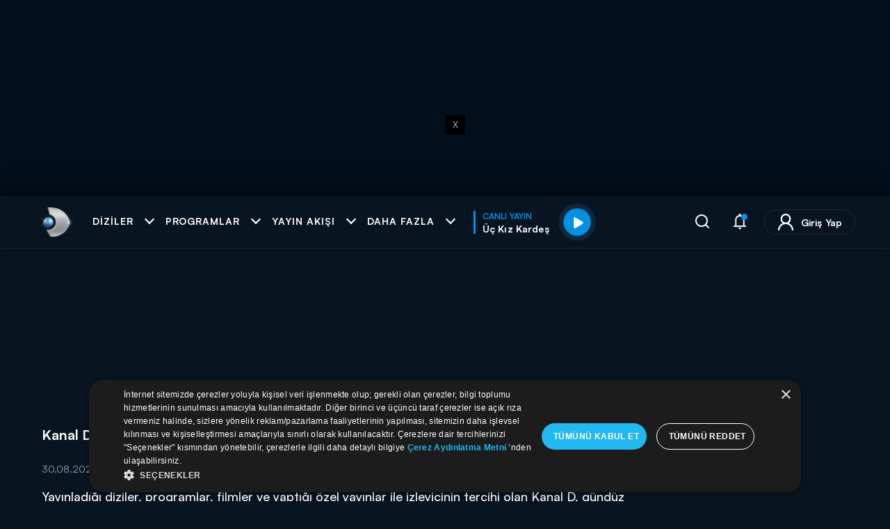

--- FILE ---
content_type: text/html; charset=utf-8
request_url: https://www.kanald.com.tr/kanal-dnin-gunduz-kusagi-yeni-sezonda-da-iddiali
body_size: 25329
content:



<!DOCTYPE html>
<html lang="tr">


<head>
    <meta http-equiv="Content-Type" content="text/html; charset=utf-8" />
    <script type="text/javascript">

        const globals = window.globals || (window.globals = {});

        // Logs modülü
        globals.logs = {
            logs: [],
            get_by_key(key) {
                return this.logs.find(log => log.key === key);
            },
            add(key, message) {
                const data = this.get_by_key(key);
                if (data) {
                    data.messages.push(message);
                } else {
                    this.logs.push({ key, messages: [message] });
                }
            }
        };

        // Content ve Configuration - server-side rendering
        globals.Content = {
            _Id: "612c7fa8ebc8302ed0434700",
            IId: 102456,
            ContentType: "Article",
            CreatedBy: "kubra.baltaci",
            Files: {
                Count: 4
            }
        };

        globals.Configuration = {
            MediaCdnDomainUrl: "https://kanaldvod.duhnet.tv",
            BaseUrl: "https://image.kanald.com.tr/i/kanald",
            DailymotionPlayerId: "xbcf4",
            Cloudflare: {
                Turnstile: {
                    SiteKey: "0x4AAAAAAB65pFO1NrhxfodI"
                }
            }
        };
      
        const event_kanald_unload = new Event('kanald_unload');
        function kanald_unload() {
            window.dispatchEvent(event_kanald_unload);
        }
    </script>
        <script type="text/javascript">
            function getCookie(name) {
                var match = document.cookie.match(new RegExp('(^| )' + name + '=([^;]+)'));
                return match ? match[2] : null;
            }
      var isModalDShortsView="False";

      window['isModalDShortsView'] = isModalDShortsView;
     
      if(isModalDShortsView=="False")
      {
          var jsonObject = {"dcontenttype":"haber","dauthor":"","dcat1":"haber","dcat2":"genel","dcat3":"","dsubdom":"www","dtitle":"Kanal D’nin gündüz kuşağı yeni sezonda da iddialı!","dnewsid":"612c7fa8ebc8302ed0434700","dpublishdate":"","dpublishtime":"","dtag":"kanal d gündüz kuşağı,Kanal D’nin gündüz kuşağı yeni sezonda da iddialı!,kanal d","dfromurl":"/kanal-dnin-gunduz-kusagi-yeni-sezonda-da-iddiali","dpagetype":"listing","dbrand":"","dfotocount":"4","dfoto":"1","dvideocount":"0","dvideo":"0","dparagraph":"0","dcharactercount":"154","deditor":"","videotype":"","dcookieid":"","dday":"Çarşamba","dmonth":"1","dpublishyear":"","dpublishmonth":"","catreklam":"DIGER","k_islogin":0};
          var skbidValue = getCookie('_skbid');
          var combinedObject = {...jsonObject, "k_skbid": skbidValue};
          window.dataLayer = window.dataLayer || [];
          window.dataLayer.push(combinedObject);

          var _idIndex = window.dataLayer.map(function(x) {return x.dnewsid; }).findIndex(function(t) {return t});
          window.dataLayer.splice(0, 0, window.dataLayer.splice(_idIndex, 1)[0]);
      }
    </script>


<!-- Google Tag Manager -->
<script>
    (function (w, d, s, l, i) {
    w[l] = w[l] || []; w[l].push({
    'gtm.start':
    new Date().getTime(), event: 'gtm.js'
    }); var f = d.getElementsByTagName(s)[0],
    j = d.createElement(s), dl = l != 'dataLayer' ? '&l=' + l : ''; j.async = true; j.src =
    'https://www.googletagmanager.com/gtm.js?id=' + i + dl; f.parentNode.insertBefore(j, f);
    })(window, document, 'script', 'dataLayer', 'GTM-NB9GMLJ');
</script>
<!-- End Google Tag Manager -->
    <link rel="dns-prefetch" href="https://static.kanald.com.tr">
    <link rel="dns-prefetch" href="https://fonts.gstatic.com">
    <link rel="dns-prefetch" href="https://ad.medyanetads.com">
    <link rel="dns-prefetch" href="https://pagead2.googlesyndication.com">
    <link rel="dns-prefetch" href="https://securepubads.g.doubleclick.net">
    <link rel="dns-prefetch" href="https://cdn.cookielaw.org">

    <link rel="preload" crossorigin="anonymous" as="font" type="font/woff2" href="https://fonts.gstatic.com/s/muli/v27/7Auwp_0qiz-afTLGLQ.woff2" />
    <link rel="preload" crossorigin="anonymous" as="font" type="font/woff2" href="https://fonts.gstatic.com/s/muli/v27/7Auwp_0qiz-afTzGLRrX.woff2" />
    <link rel="preload" as="script" href="https://securepubads.g.doubleclick.net/tag/js/gpt.js">
    <link rel="preload" as="script" href="https://ad.medyanetads.com/adservice/adservice.js">
    <link rel="preconnect" href="https://securepubads.g.doubleclick.net">
    <link rel="preconnect" href="https://tpc.googlesyndication.com">
    <link rel="dns-prefetch" href="https://tpc.googlesyndication.com">
    <link rel="dns-prefetch" href="https://pro.ip-api.com/">
    <link rel="dns-prefetch" href="https://ad.medyanetads.com/">
    <link rel="dns-prefetch" href="https://cdn.medyanetads.com/">


        <style type="text/css">
            body {
                opacity: 0;
                background-color: #010f1d;
            }
        </style>


    <meta charset="utf-8" />
    <meta name="viewport" content="width=device-width, initial-scale=1.0 user-scalable=0">
    <meta name="theme-color" content="#0c233b" />
    <link rel="icon" href="https://static.kanald.com.tr/images/favicon.ico" />
    <link rel="apple-touch-icon" href="https://static.kanald.com.tr/images/apple-touch-icon.png" />
        <title>Kanal D’nin gündüz kuşağı yeni sezonda da iddialı! - Haber - Genel</title>
        <meta name="description" content="Yay&#x131;nlad&#x131;&#x11F;&#x131; diziler, programlar, filmler ve yapt&#x131;&#x11F;&#x131; &#xF6;zel yay&#x131;nlar ile izleyicinin tercihi olan Kanal D, g&#xFC;nd&#xFC;z ku&#x15F;a&#x11F;&#x131;nda yeni sezonda da fark yarat&#x131;yor." />
        <meta name="keywords" content="kanal d gündüz kuşağı,Kanal D’nin gündüz kuşağı yeni sezonda da iddialı!,kanal d" />
    <meta property="creators" content="kubra.baltaci" />
    <meta property="article:author" content="Kanal D" />

    <meta http-equiv="content-language" content="tr" />






            <link rel="canonical" href="https://www.kanald.com.tr/kanal-dnin-gunduz-kusagi-yeni-sezonda-da-iddiali" />
        <meta property="og:site_name" content="Kanal D"/>
        <meta property="og:url" content="https://www.kanald.com.tr/kanal-dnin-gunduz-kusagi-yeni-sezonda-da-iddiali" />
        <meta property="og:title" content="Kanal D’nin gündüz kuşağı yeni sezonda da iddialı!"/>
            <meta property="og:image" content="https://image.kanald.com.tr/i/kanald/100/1200x630/612c8014ebc8302ed043470d.jpg" />
        <meta property="og:description" content="Yay&#x131;nlad&#x131;&#x11F;&#x131; diziler, programlar, filmler ve yapt&#x131;&#x11F;&#x131; &#xF6;zel yay&#x131;nlar ile izleyicinin tercihi olan Kanal D, g&#xFC;nd&#xFC;z ku&#x15F;a&#x11F;&#x131;nda yeni sezonda da fark yarat&#x131;yor." />
        <meta property="fb:app_id" content="226441104124687"/>
    <!-- Start SmartBanner configuration -->
    <meta name="smartbanner:title" content="Kanal D"/>
    <meta name="smartbanner:author" content="Demirören Tv Holding A.Ş."/>
    <meta name="smartbanner:price" content="GET"/>
    <meta name="smartbanner:price-suffix-apple" content=" - On the App Store"/>
    <meta name="smartbanner:price-suffix-google" content=" - In Google Play"/>
    <meta name="smartbanner:icon-apple" content="https://static.kanald.com.tr/images/kanald-logo.png"/>
    <meta name="smartbanner:icon-google" content="https://static.kanald.com.tr/images/kanald-logo.png" />
    <meta name="smartbanner:button" content="GÖRÜNTÜLE"/>
    <meta name="smartbanner:button-url-apple" content="https://itunes.apple.com/tr/app/kanal-d-for-iphone/id515303474"/>
    <meta name="smartbanner:button-url-google" content="https://play.google.com/store/apps/details?id=kanald.view"/>
    <meta name="smartbanner:enabled-platforms" content="android,ios"/>
    <meta name="smartbanner:days-to-hide" content="90"/>
    <meta name="facebook-domain-verification" content="kqwvxzeedi82pmvt99mvsrkw897tb0" />
    <!-- End SmartBanner configuration -->



                <script type="application/ld&#x2B;json">
                    {
                        "@context": "https://schema.org",
                        "@type": "BreadcrumbList",
                        "itemListElement": [{"@type":"ListItem","position":1,"name":"Kanal D","item":"https://www.kanald.com.tr"},{"@type":"ListItem","position":2,"name":"Haber","item":"https://www.kanald.com.tr/haber"},{"@type":"ListItem","position":3,"name":"Kanal D’nin gündüz kuşağı yeni sezonda da iddialı!","item":"https://www.kanald.com.tr/kanal-dnin-gunduz-kusagi-yeni-sezonda-da-iddiali"}]
                    }
                </script>
            

        <meta itemscope="" itemprop="mainEntityOfPage" itemType="https://schema.org/WebPage" itemid="https://www.kanald.com.tr/kanal-dnin-gunduz-kusagi-yeni-sezonda-da-iddiali" />
            <meta itemprop="dateModified" content="2021-08-30T09:54:13+03:00" />
        <meta itemprop="dateCreated" content="2021-08-30T09:54:13&#x2B;03:00" />
        <meta itemprop="datePublished" content="2021-08-30T09:54:13&#x2B;03:00" />
        <meta itemprop="url" content="https://static.kanald.com.tr/images/kanald-logo.png" />
        <meta itemprop="width" content="111" />
        <meta itemprop="height" content="68" />
        <meta itemprop="name" content="Kanal D" />
        <meta itemprop="url" content="https://www.kanald.com.tr/kanal-dnin-gunduz-kusagi-yeni-sezonda-da-iddiali" />
            <link itemprop="url" href="https://image.kanald.com.tr/i/kanald/70/1280x720/612c8014ebc8302ed043470d.jpg" />
            <meta itemprop="width" content="1280" />
            <meta itemprop="height" content="720" />
            <meta itemprop="thumbnailUrl" content="https://image.kanald.com.tr/i/kanald/92x0/612c8014ebc8302ed043470d.jpg" />
       <script type="application/ld&#x2B;json">
            {
                "@context": "http://schema.org",
                "@type": "NewsArticle",
                "mainEntityOfPage": {
                    "@type": "WebPage",
                    "@id": "https://www.kanald.com.tr/kanal-dnin-gunduz-kusagi-yeni-sezonda-da-iddiali"
                },
                "headline": "Kanal D’nin gündüz kuşağı yeni sezonda da iddialı!",
                "datePublished": "2021-08-30T09:54:13 03:00",
                "dateModified": "2021-08-30T09:54:13 03:00",
                "author": {
                    "@type": "Person",
                    "name": "Kanal D"
                },
                "description": "Yayınladığı diziler, programlar, filmler ve yaptığı özel yayınlar ile izleyicinin tercihi olan Kanal D, gündüz kuşağında yeni sezonda da fark yaratıyor. &#xA;",
                "image": {
                    "@type": "ImageObject",
                    "url": "https://image.kanald.com.tr/i/kanald/100/1200x675/612c8014ebc8302ed043470d.jpg",
                    "width": "600",
                    "height": "346"
                },
                "publisher": {
                    "@type": "Organization",
                    "name": "Kanal D",
                "logo": {
                    "@type": "ImageObject",
                    "url": "https://static.kanald.com.tr/images/kanald-logo-250x60.png",
                    "width": 112,
                    "height": 112
                    }
                }
            }
        </script>

    <meta name="twitter:site" content="@kanald" />
    <meta name="twitter:creator" content="@kanald" />
    <meta name="twitter:title" content="Kanal D&#x2019;nin g&#xFC;nd&#xFC;z ku&#x15F;a&#x11F;&#x131; yeni sezonda da iddial&#x131;!" />
    <meta name="twitter:description" content="Yay&#x131;nlad&#x131;&#x11F;&#x131; diziler, programlar, filmler ve yapt&#x131;&#x11F;&#x131; &#xF6;zel yay&#x131;nlar ile izleyicinin tercihi olan Kanal D, g&#xFC;nd&#xFC;z ku&#x15F;a&#x11F;&#x131;nda yeni sezonda da fark yarat&#x131;yor." />
    <meta name="twitter:url" content="https://www.kanald.com.tr/kanal-dnin-gunduz-kusagi-yeni-sezonda-da-iddiali" />
        <meta name="twitter:card" content="summary_large_image" />
        <meta name="twitter:image" content="https://image.kanald.com.tr/i/kanald/100/1200x0/612c8014ebc8302ed043470d.jpg" />
    <meta property="article:published_time" content="2021-08-30T09:54:13Z" />
    <meta property="article:modified_time" content="2021-08-30T09:54:13Z" />
    <meta property="article:section" />
    <meta property="article:tag" content="kanal d g&#xFC;nd&#xFC;z ku&#x15F;a&#x11F;&#x131;" />

    <script>
        var adblockCheckUrl = 'https://cdn.medyanetads.com/assets/adservice.css';
        var staticCdn = 'https://static.kanald.com.tr';
    </script>
<script type="text/javascript">
/* loader scripts */
var jQueryLoader = { q: [], dq: [], gs: [], ready: function (a) { "function" == typeof a && jQueryLoader.q.push(a); return jQueryLoader }, getScript: function (a, c) { jQueryLoader.gs.push([a, c]) }, unq: function () { for (var a = 0; a < jQueryLoader.q.length; a++)jQueryLoader.q[a](); jQueryLoader.q = [] }, ungs: function () { for (var a = 0; a < jQueryLoader.gs.length; a++)jQuery.getScript(jQueryLoader.gs[a][0], jQueryLoader.gs[a][1]); jQueryLoader.gs = [] }, bId: null, boot: function (a) { "undefined" == typeof window.jQuery.fn ? jQueryLoader.bId || (jQueryLoader.bId = setInterval(function () { jQueryLoader.boot(a) }, 25)) : (jQueryLoader.bId && clearInterval(jQueryLoader.bId), jQueryLoader.bId = 0, jQueryLoader.unqjQdep(), jQueryLoader.ungs(), jQuery(jQueryLoader.unq()), "function" == typeof a && a()) }, booted: function () { return 0 === jQueryLoader.bId }, loadjQ: function (a, c) { setTimeout(function () { var b = document.createElement("script"); b.src = a; b.async = 1; b.defer = 1; document.getElementsByTagName("head")[0].appendChild(b) }, 1); jQueryLoader.boot(c) }, loadjQdep: function (a) { jQueryLoader.loadxhr(a, jQueryLoader.qdep) }, qdep: function (a) { a && ("undefined" !== typeof window.jQuery.fn && !jQueryLoader.dq.length ? jQueryLoader.rs(a) : jQueryLoader.dq.push(a)) }, unqjQdep: function () { if ("undefined" == typeof window.jQuery.fn) setTimeout(jQueryLoader.unqjQdep, 50); else { for (var a = 0; a < jQueryLoader.dq.length; a++)jQueryLoader.rs(jQueryLoader.dq[a]); jQueryLoader.dq = [] } }, rs: function (a) { var c = document.createElement("script"); document.getElementsByTagName("head")[0].appendChild(c); c.text = a }, loadxhr: function (a, c) { var b; b = jQueryLoader.getxo(); b.onreadystatechange = function () { 4 != b.readyState || 200 != b.status || c(b.responseText, a) }; try { b.open("GET", a, !0), b.send("") } catch (d) { } }, getxo: function () { var a = !1; try { a = new XMLHttpRequest } catch (c) { for (var b = ["MSXML2.XMLHTTP.5.0", "MSXML2.XMLHTTP.4.0", "MSXML2.XMLHTTP.3.0", "MSXML2.XMLHTTP", "Microsoft.XMLHTTP"], d = 0; d < b.length; ++d) { try { a = new ActiveXObject(b[d]) } catch (e) { continue } break } } finally { return a } } }; if ("undefined" == typeof window.jQuery) { var $ = jQueryLoader.ready, jQuery = $; $.getScript = jQueryLoader.getScript };
/* https://github.com/muicss/loadjs */
var AsyncLoader = function () { var h = function () { }, c = {}, u = {}, f = {}; function o(e, n) { if (e) { var r = f[e]; if (u[e] = n, r) for (; r.length;)r[0](e, n), r.splice(0, 1) } } function l(e, n) { e.call && (e = { success: e }), n.length ? (e.error || h)(n) : (e.success || h)(e) } function d(r, t, s, i) { var c, o, e = document, n = s.async, u = (s.numRetries || 0) + 1, f = s.before || h, l = r.replace(/[\?|#].*$/, ""), a = r.replace(/^(css|img)!/, ""); i = i || 0, /(^css!|\.css$)/.test(l) ? ((o = e.createElement("link")).rel = "stylesheet", o.href = a, (c = "hideFocus" in o) && o.relList && (c = 0, o.rel = "preload", o.as = "style")) : /(^img!|\.(png|gif|jpg|svg|webp)$)/.test(l) ? (o = e.createElement("img")).src = a : ((o = e.createElement("script")).src = r, o.async = void 0 === n || n), !(o.onload = o.onerror = o.onbeforeload = function (e) { var n = e.type[0]; if (c) try { o.sheet.cssText.length || (n = "e") } catch (e) { 18 != e.code && (n = "e") } if ("e" == n) { if ((i += 1) < u) return d(r, t, s, i) } else if ("preload" == o.rel && "style" == o.as) return o.rel = "stylesheet"; t(r, n, e.defaultPrevented) }) !== f(r, o) && e.head.appendChild(o) } function r(e, n, r) { var t, s; if (n && n.trim && (t = n), s = (t ? r : n) || {}, t) { if (t in c) throw "LoadJS"; c[t] = !0 } function i(n, r) { !function (e, t, n) { var r, s, i = (e = e.push ? e : [e]).length, c = i, o = []; for (r = function (e, n, r) { if ("e" == n && o.push(e), "b" == n) { if (!r) return; o.push(e) } --i || t(o) }, s = 0; s < c; s++)d(e[s], r, n) }(e, function (e) { l(s, e), n && l({ success: n, error: r }, e), o(t, e) }, s) } if (s.returnPromise) return new Promise(i); i() } return r.ready = function (e, n) { return function (e, r) { e = e.push ? e : [e]; var n, t, s, i = [], c = e.length, o = c; for (n = function (e, n) { n.length && i.push(e), --o || r(i) }; c--;)t = e[c], (s = u[t]) ? n(t, s) : (f[t] = f[t] || []).push(n) }(e, function (e) { l(n, e) }), r }, r.done = function (e) { o(e, []) }, r.reset = function () { c = {}, u = {}, f = {} }, r.isDefined = function (e) { return e in c }, r }();
</script>    <script type="text/javascript">
                // lazysizes config !!
                window.lazySizesConfig = window.lazySizesConfig || {};
                window.lazySizesConfig.expand = 200;
                window.lazySizesConfig.expFactor = 1.5;
                window.lazySizesConfig.hFac = 0.4;
                lazySizesConfig.loadMode = 1;
                lazySizesConfig.init = false;

                var isTouchable = navigator.userAgent.match(/Android|BlackBerry|iPhone|iPad|iPod|Opera Mini|IEMobile/i)
                document.querySelector("html").classList.add(
                    isTouchable ? "touch" : "no-touch"
                );

                // MASTHEAD TOP FE CONTROLS
                document.addEventListener('DOMContentLoaded', function () {
                    var html = document.querySelector("html");
                    var mastHeadTop = document.querySelector(".masthead-top");
                    if (!mastHeadTop) return false;
                    var mastHeadTopAfter = document.querySelector(".masthead-top-after");
                    var bgBlur = document.querySelector(".bg-blur");

                    var config = { attributes: true, childList: true, subtree: true };
                    var targetHeight = null;
                    var targetNode = null;
                    var prevHeight = 0;
                    var heightChange = 0;
                    var timer;

                    if (window.matchMedia('(max-width: 767px)').matches) {
                        targetNode = mastHeadTop.querySelector(".mti-mobile");
                        targetHeight = 80;
                    } else {
                        targetNode = mastHeadTop.querySelector(".mti-desktop");
                        targetHeight = 140;
                    }



                   var startTimer = function() {
                        timer = setTimeout(function () {
                            html.classList.remove("masthead-top-must-see");
                            observer.disconnect();
                        }, 3000);
                    }

                var handleNodes = function () {
                    var mobileAppsHeaderHeight = isTouchable ? document.querySelector('.header .header-inner').offsetHeight : 0;
                    if (targetNode !== null && targetNode !== undefined) {

                        var containerHeight = targetNode.offsetHeight || mobileAppsHeaderHeight;
                        if (containerHeight !== prevHeight && containerHeight >= targetHeight && heightChange < 3) {
                            var _itemHeight = mobileAppsHeaderHeight + containerHeight;
                            var hasResponsiveBanner = document.querySelector('.responsive-banner') != null;
                            if (hasResponsiveBanner) {
                                _itemHeight = _itemHeight + 100;
                            }

                            html.classList.add("masthead-top-must-see");
                            clearTimeout(timer);
                            startTimer();
                            mastHeadTopAfter.style.height = "calc(100% - " + _itemHeight + "px)";
                            mastHeadTopAfter.style.top = _itemHeight + "px";
                            mastHeadTop.style.height = _itemHeight + "px";
                            if (bgBlur) {
                                bgBlur.style.top = containerHeight + "px";
                            }
                            heightChange++;
                            prevHeight = _itemHeight;
                        }
                    }
                }

                    handleNodes()
                    var callback = function (mutations) {

                        //console.error("containerHeight Always: ", targetNode.offsetHeight);
                        mutations.forEach(function(mutation) {

                            for (var i = 0; i < mutation.addedNodes.length; i++) {


                                var nodeName = mutation.addedNodes[i].nodeName;

                                if (nodeName === "IFRAME") {
                                    handleNodes()
                                }
                            }
                        })
                    };

                    var observer = new MutationObserver(callback);
                    if(observer !== null && observer !== undefined && targetNode !== null && targetNode !== undefined){

                    observer?.observe(targetNode, config);
                    function startTimer() {
                        timer = setTimeout(function () {
                            html.classList.remove("masthead-top-must-see");
                            //clearInterval(interval);
                            observer.disconnect();
                        }, 3000);
                    }
                }
            });

                window.addEventListener("load", function () {
                    // trigger resize
                    const event = document.createEvent('HTMLEvents');
                    event.initEvent('resize', true, false);
                    window.dispatchEvent(event);
                });
    </script>

        <script async id="adservice_gpt_script" src="https://securepubads.g.doubleclick.net/tag/js/gpt.js"></script>
        <script async id="adservice_script" src="https://ad.medyanetads.com/adservice/adservice.js"></script>
        <script>
            var adServiceConfig = adServiceConfig || {};
            adServiceConfig['isMobile'] = function () { return window.screen.width <= 767 ; };
            adServiceConfig['prebidBidders'] = function () { return adServiceConfig.isMobile() ? 'https://ad.medyanetads.com/adservice/prebid/m_kanald_com_tr.json' : 'https://ad.medyanetads.com/adservice/prebid/kanald_com_tr.json'; };
            var adservice = adservice || {
                targetings: [
                    {kanald_kategori: "haber,genel,612c7fa8ebc8302ed0434700"},
                    {contentid: "612c7fa8ebc8302ed0434700"},
                    {"AdServiceStatus": "true"}
                ],
                adUnits: [],
                oopAdUnits: [],
                videoAdUnits: [],
                interactiveAdUnits: [],
                modules: ['prebid', 'oneTrust', 'pg', 'amazon', 'geoedge'],
                prebidSettings: {
                    bidders: adServiceConfig.prebidBidders()
                },
                gptSettings: {
                    justDestroySendedAdUnits: false
                },
                oneTrustSettings: {
                    domainScript: 'fd1b7f8b-e680-4f0b-b0f3-5e8e143fb01f'
                },
                pgSettings: {
                    bpId: 'demiroren'
                },
                yandexSettings: {
                    counterId: 97694919
                },
                geoedgeSettings: {
                    key: 'b2b13563-7a78-4ea8-9a9b-60b40239168e'
                }
            };

        </script>
        <script>
            document.addEventListener('adservice-gpt-slot', function (event) {
                //console.log(event);
            });
        </script>


    <script type="text/javascript">
        var isMobile = adServiceConfig.isMobile() && 'desktop' === 'mobile';
        var isDesktop = !adServiceConfig.isMobile() && 'desktop' === 'desktop';

        window['adGroup_Sidebar'] = window['adGroup_Sidebar'] || new Set();
        window['adGroup_Feed'] = window['adGroup_Feed'] || new Set();
        window['adGroup_Feed_mobile'] = window['adGroup_Feed_mobile'] || new Set();

        var getAdGroup = (path) => {
            if (!path) {
                return '';
            }

            let prefix = path.toLowerCase();
            let isMobile = prefix.includes('mkanald');

            if (isMobile) {
                if (prefix.indexOf('320x50') > 0) {
                    return 'header';
                }
                if (prefix.indexOf('300x250') > 0) {
                    if (!window['adGroup_Feed_mobile'].has(path)) {
                        window['adGroup_Feed_mobile'].add(path);
                    }
                    return 'feed_' + (1000 + window['adGroup_Feed_mobile'].size);
                }
            }

            if (prefix.indexOf('masthead') > 0) {
                return 'header';
            }

            if (prefix.indexOf('footer') > 0) {
                return 'footer';
            }

            if (prefix.indexOf('interstitial') > 0) {
                return 'interstitial';
            }

            if (prefix.indexOf('scroll') > 0) {
                return 'scroll';
            }

            if (prefix.indexOf('600_sol') > 0) {
                return 'skyscraper_left';
            }

            if (prefix.indexOf('600_sag') > 0) {
                return 'skyscraper_right';
            }

            if (prefix.indexOf('sidebar') > 0) {
                if (!window['adGroup_Sidebar'].has(path)) {
                    window['adGroup_Sidebar'].add(path);
                }
                return 'sidebar_' + (1000 + window['adGroup_Sidebar'].size);
            }

            if (prefix.indexOf('feed') > 0 || prefix.indexOf('300x250') > 0 || prefix.indexOf('728x90') > 0) {
                if (!window['adGroup_Feed'].has(path)) {
                    window['adGroup_Feed'].add(path);
                }
                return 'feed_' + (1000 + window['adGroup_Feed'].size);
            }

            return '';
        }
    </script>
            <script type="text/javascript">
                if (isMobile) {
                    adservice.oopAdUnits.push({
                        path: '/9927946,22421055942/kanald/diger/oop_2',
                        divId: '9927946,22421055942_kanald_diger_oop_2'
                    });
                } else if (isDesktop) {
                    adservice.oopAdUnits.push({
                        path: '/9927946,22421055942/kanald/diger/oop_2',
                        divId: '9927946,22421055942_kanald_diger_oop_2'
                    });
                }
            </script>



    <script type="text/javascript">
        var isMobile = adServiceConfig.isMobile() && 'desktop' === 'mobile';
        var isDesktop = !adServiceConfig.isMobile() && 'desktop' === 'desktop';

        window['adGroup_Sidebar'] = window['adGroup_Sidebar'] || new Set();
        window['adGroup_Feed'] = window['adGroup_Feed'] || new Set();
        window['adGroup_Feed_mobile'] = window['adGroup_Feed_mobile'] || new Set();

        var getAdGroup = (path) => {
            if (!path) {
                return '';
            }

            let prefix = path.toLowerCase();
            let isMobile = prefix.includes('mkanald');

            if (isMobile) {
                if (prefix.indexOf('320x50') > 0) {
                    return 'header';
                }
                if (prefix.indexOf('300x250') > 0) {
                    if (!window['adGroup_Feed_mobile'].has(path)) {
                        window['adGroup_Feed_mobile'].add(path);
                    }
                    return 'feed_' + (1000 + window['adGroup_Feed_mobile'].size);
                }
            }

            if (prefix.indexOf('masthead') > 0) {
                return 'header';
            }

            if (prefix.indexOf('footer') > 0) {
                return 'footer';
            }

            if (prefix.indexOf('interstitial') > 0) {
                return 'interstitial';
            }

            if (prefix.indexOf('scroll') > 0) {
                return 'scroll';
            }

            if (prefix.indexOf('600_sol') > 0) {
                return 'skyscraper_left';
            }

            if (prefix.indexOf('600_sag') > 0) {
                return 'skyscraper_right';
            }

            if (prefix.indexOf('sidebar') > 0) {
                if (!window['adGroup_Sidebar'].has(path)) {
                    window['adGroup_Sidebar'].add(path);
                }
                return 'sidebar_' + (1000 + window['adGroup_Sidebar'].size);
            }

            if (prefix.indexOf('feed') > 0 || prefix.indexOf('300x250') > 0 || prefix.indexOf('728x90') > 0) {
                if (!window['adGroup_Feed'].has(path)) {
                    window['adGroup_Feed'].add(path);
                }
                return 'feed_' + (1000 + window['adGroup_Feed'].size);
            }

            return '';
        }
    </script>
            <script type="text/javascript">
                if (isMobile) {
                    adservice.oopAdUnits.push({
                        path: '/9927946,22421055942/kanald/diger/oop_3',
                        divId: '9927946,22421055942_kanald_diger_oop_3'
                    });
                } else if (isDesktop) {
                    adservice.oopAdUnits.push({
                        path: '/9927946,22421055942/kanald/diger/oop_3',
                        divId: '9927946,22421055942_kanald_diger_oop_3'
                    });
                }
            </script>



    <script type="text/javascript">
        var isMobile = adServiceConfig.isMobile() && 'desktop' === 'mobile';
        var isDesktop = !adServiceConfig.isMobile() && 'desktop' === 'desktop';

        window['adGroup_Sidebar'] = window['adGroup_Sidebar'] || new Set();
        window['adGroup_Feed'] = window['adGroup_Feed'] || new Set();
        window['adGroup_Feed_mobile'] = window['adGroup_Feed_mobile'] || new Set();

        var getAdGroup = (path) => {
            if (!path) {
                return '';
            }

            let prefix = path.toLowerCase();
            let isMobile = prefix.includes('mkanald');

            if (isMobile) {
                if (prefix.indexOf('320x50') > 0) {
                    return 'header';
                }
                if (prefix.indexOf('300x250') > 0) {
                    if (!window['adGroup_Feed_mobile'].has(path)) {
                        window['adGroup_Feed_mobile'].add(path);
                    }
                    return 'feed_' + (1000 + window['adGroup_Feed_mobile'].size);
                }
            }

            if (prefix.indexOf('masthead') > 0) {
                return 'header';
            }

            if (prefix.indexOf('footer') > 0) {
                return 'footer';
            }

            if (prefix.indexOf('interstitial') > 0) {
                return 'interstitial';
            }

            if (prefix.indexOf('scroll') > 0) {
                return 'scroll';
            }

            if (prefix.indexOf('600_sol') > 0) {
                return 'skyscraper_left';
            }

            if (prefix.indexOf('600_sag') > 0) {
                return 'skyscraper_right';
            }

            if (prefix.indexOf('sidebar') > 0) {
                if (!window['adGroup_Sidebar'].has(path)) {
                    window['adGroup_Sidebar'].add(path);
                }
                return 'sidebar_' + (1000 + window['adGroup_Sidebar'].size);
            }

            if (prefix.indexOf('feed') > 0 || prefix.indexOf('300x250') > 0 || prefix.indexOf('728x90') > 0) {
                if (!window['adGroup_Feed'].has(path)) {
                    window['adGroup_Feed'].add(path);
                }
                return 'feed_' + (1000 + window['adGroup_Feed'].size);
            }

            return '';
        }
    </script>
            <script type="text/javascript">
                if (isMobile) {
                    adservice.oopAdUnits.push({
                        path: '/9927946,22421055942/kanald/diger/oop_4',
                        divId: '9927946,22421055942_kanald_diger_oop_4'
                    });
                } else if (isDesktop) {
                    adservice.oopAdUnits.push({
                        path: '/9927946,22421055942/kanald/diger/oop_4',
                        divId: '9927946,22421055942_kanald_diger_oop_4'
                    });
                }
            </script>



    <script type="text/javascript">
        var isMobile = adServiceConfig.isMobile() && 'desktop' === 'mobile';
        var isDesktop = !adServiceConfig.isMobile() && 'desktop' === 'desktop';

        window['adGroup_Sidebar'] = window['adGroup_Sidebar'] || new Set();
        window['adGroup_Feed'] = window['adGroup_Feed'] || new Set();
        window['adGroup_Feed_mobile'] = window['adGroup_Feed_mobile'] || new Set();

        var getAdGroup = (path) => {
            if (!path) {
                return '';
            }

            let prefix = path.toLowerCase();
            let isMobile = prefix.includes('mkanald');

            if (isMobile) {
                if (prefix.indexOf('320x50') > 0) {
                    return 'header';
                }
                if (prefix.indexOf('300x250') > 0) {
                    if (!window['adGroup_Feed_mobile'].has(path)) {
                        window['adGroup_Feed_mobile'].add(path);
                    }
                    return 'feed_' + (1000 + window['adGroup_Feed_mobile'].size);
                }
            }

            if (prefix.indexOf('masthead') > 0) {
                return 'header';
            }

            if (prefix.indexOf('footer') > 0) {
                return 'footer';
            }

            if (prefix.indexOf('interstitial') > 0) {
                return 'interstitial';
            }

            if (prefix.indexOf('scroll') > 0) {
                return 'scroll';
            }

            if (prefix.indexOf('600_sol') > 0) {
                return 'skyscraper_left';
            }

            if (prefix.indexOf('600_sag') > 0) {
                return 'skyscraper_right';
            }

            if (prefix.indexOf('sidebar') > 0) {
                if (!window['adGroup_Sidebar'].has(path)) {
                    window['adGroup_Sidebar'].add(path);
                }
                return 'sidebar_' + (1000 + window['adGroup_Sidebar'].size);
            }

            if (prefix.indexOf('feed') > 0 || prefix.indexOf('300x250') > 0 || prefix.indexOf('728x90') > 0) {
                if (!window['adGroup_Feed'].has(path)) {
                    window['adGroup_Feed'].add(path);
                }
                return 'feed_' + (1000 + window['adGroup_Feed'].size);
            }

            return '';
        }
    </script>
            <script type="text/javascript">
                if (isMobile) {
                    adservice.oopAdUnits.push({
                        path: '/9927946,22421055942/kanald/diger/oop_5',
                        divId: '9927946,22421055942_kanald_diger_oop_5'
                    });
                } else if (isDesktop) {
                    adservice.oopAdUnits.push({
                        path: '/9927946,22421055942/kanald/diger/oop_5',
                        divId: '9927946,22421055942_kanald_diger_oop_5'
                    });
                }
            </script>



    <script type="text/javascript">
        var isMobile = adServiceConfig.isMobile() && 'mobile' === 'mobile';
        var isDesktop = !adServiceConfig.isMobile() && 'mobile' === 'desktop';

        window['adGroup_Sidebar'] = window['adGroup_Sidebar'] || new Set();
        window['adGroup_Feed'] = window['adGroup_Feed'] || new Set();
        window['adGroup_Feed_mobile'] = window['adGroup_Feed_mobile'] || new Set();

        var getAdGroup = (path) => {
            if (!path) {
                return '';
            }

            let prefix = path.toLowerCase();
            let isMobile = prefix.includes('mkanald');

            if (isMobile) {
                if (prefix.indexOf('320x50') > 0) {
                    return 'header';
                }
                if (prefix.indexOf('300x250') > 0) {
                    if (!window['adGroup_Feed_mobile'].has(path)) {
                        window['adGroup_Feed_mobile'].add(path);
                    }
                    return 'feed_' + (1000 + window['adGroup_Feed_mobile'].size);
                }
            }

            if (prefix.indexOf('masthead') > 0) {
                return 'header';
            }

            if (prefix.indexOf('footer') > 0) {
                return 'footer';
            }

            if (prefix.indexOf('interstitial') > 0) {
                return 'interstitial';
            }

            if (prefix.indexOf('scroll') > 0) {
                return 'scroll';
            }

            if (prefix.indexOf('600_sol') > 0) {
                return 'skyscraper_left';
            }

            if (prefix.indexOf('600_sag') > 0) {
                return 'skyscraper_right';
            }

            if (prefix.indexOf('sidebar') > 0) {
                if (!window['adGroup_Sidebar'].has(path)) {
                    window['adGroup_Sidebar'].add(path);
                }
                return 'sidebar_' + (1000 + window['adGroup_Sidebar'].size);
            }

            if (prefix.indexOf('feed') > 0 || prefix.indexOf('300x250') > 0 || prefix.indexOf('728x90') > 0) {
                if (!window['adGroup_Feed'].has(path)) {
                    window['adGroup_Feed'].add(path);
                }
                return 'feed_' + (1000 + window['adGroup_Feed'].size);
            }

            return '';
        }
    </script>
            <script type="text/javascript">
                if (isMobile) {
                    adservice.oopAdUnits.push({
                        path: '/9927946,22421055942/mkanald/diger/oop_2',
                        divId: '9927946,22421055942_mkanald_diger_oop_2'
                    });
                } else if (isDesktop) {
                    adservice.oopAdUnits.push({
                        path: '/9927946,22421055942/mkanald/diger/oop_2',
                        divId: '9927946,22421055942_mkanald_diger_oop_2'
                    });
                }
            </script>



    <script type="text/javascript">
        var isMobile = adServiceConfig.isMobile() && 'mobile' === 'mobile';
        var isDesktop = !adServiceConfig.isMobile() && 'mobile' === 'desktop';

        window['adGroup_Sidebar'] = window['adGroup_Sidebar'] || new Set();
        window['adGroup_Feed'] = window['adGroup_Feed'] || new Set();
        window['adGroup_Feed_mobile'] = window['adGroup_Feed_mobile'] || new Set();

        var getAdGroup = (path) => {
            if (!path) {
                return '';
            }

            let prefix = path.toLowerCase();
            let isMobile = prefix.includes('mkanald');

            if (isMobile) {
                if (prefix.indexOf('320x50') > 0) {
                    return 'header';
                }
                if (prefix.indexOf('300x250') > 0) {
                    if (!window['adGroup_Feed_mobile'].has(path)) {
                        window['adGroup_Feed_mobile'].add(path);
                    }
                    return 'feed_' + (1000 + window['adGroup_Feed_mobile'].size);
                }
            }

            if (prefix.indexOf('masthead') > 0) {
                return 'header';
            }

            if (prefix.indexOf('footer') > 0) {
                return 'footer';
            }

            if (prefix.indexOf('interstitial') > 0) {
                return 'interstitial';
            }

            if (prefix.indexOf('scroll') > 0) {
                return 'scroll';
            }

            if (prefix.indexOf('600_sol') > 0) {
                return 'skyscraper_left';
            }

            if (prefix.indexOf('600_sag') > 0) {
                return 'skyscraper_right';
            }

            if (prefix.indexOf('sidebar') > 0) {
                if (!window['adGroup_Sidebar'].has(path)) {
                    window['adGroup_Sidebar'].add(path);
                }
                return 'sidebar_' + (1000 + window['adGroup_Sidebar'].size);
            }

            if (prefix.indexOf('feed') > 0 || prefix.indexOf('300x250') > 0 || prefix.indexOf('728x90') > 0) {
                if (!window['adGroup_Feed'].has(path)) {
                    window['adGroup_Feed'].add(path);
                }
                return 'feed_' + (1000 + window['adGroup_Feed'].size);
            }

            return '';
        }
    </script>
            <script type="text/javascript">
                if (isMobile) {
                    adservice.oopAdUnits.push({
                        path: '/9927946,22421055942/mkanald/diger/oop_3',
                        divId: '9927946,22421055942_mkanald_diger_oop_3'
                    });
                } else if (isDesktop) {
                    adservice.oopAdUnits.push({
                        path: '/9927946,22421055942/mkanald/diger/oop_3',
                        divId: '9927946,22421055942_mkanald_diger_oop_3'
                    });
                }
            </script>



    <script type="text/javascript">
        var isMobile = adServiceConfig.isMobile() && 'mobile' === 'mobile';
        var isDesktop = !adServiceConfig.isMobile() && 'mobile' === 'desktop';

        window['adGroup_Sidebar'] = window['adGroup_Sidebar'] || new Set();
        window['adGroup_Feed'] = window['adGroup_Feed'] || new Set();
        window['adGroup_Feed_mobile'] = window['adGroup_Feed_mobile'] || new Set();

        var getAdGroup = (path) => {
            if (!path) {
                return '';
            }

            let prefix = path.toLowerCase();
            let isMobile = prefix.includes('mkanald');

            if (isMobile) {
                if (prefix.indexOf('320x50') > 0) {
                    return 'header';
                }
                if (prefix.indexOf('300x250') > 0) {
                    if (!window['adGroup_Feed_mobile'].has(path)) {
                        window['adGroup_Feed_mobile'].add(path);
                    }
                    return 'feed_' + (1000 + window['adGroup_Feed_mobile'].size);
                }
            }

            if (prefix.indexOf('masthead') > 0) {
                return 'header';
            }

            if (prefix.indexOf('footer') > 0) {
                return 'footer';
            }

            if (prefix.indexOf('interstitial') > 0) {
                return 'interstitial';
            }

            if (prefix.indexOf('scroll') > 0) {
                return 'scroll';
            }

            if (prefix.indexOf('600_sol') > 0) {
                return 'skyscraper_left';
            }

            if (prefix.indexOf('600_sag') > 0) {
                return 'skyscraper_right';
            }

            if (prefix.indexOf('sidebar') > 0) {
                if (!window['adGroup_Sidebar'].has(path)) {
                    window['adGroup_Sidebar'].add(path);
                }
                return 'sidebar_' + (1000 + window['adGroup_Sidebar'].size);
            }

            if (prefix.indexOf('feed') > 0 || prefix.indexOf('300x250') > 0 || prefix.indexOf('728x90') > 0) {
                if (!window['adGroup_Feed'].has(path)) {
                    window['adGroup_Feed'].add(path);
                }
                return 'feed_' + (1000 + window['adGroup_Feed'].size);
            }

            return '';
        }
    </script>
            <script type="text/javascript">
                if (isMobile) {
                    adservice.oopAdUnits.push({
                        path: '/9927946,22421055942/mkanald/diger/oop_4',
                        divId: '9927946,22421055942_mkanald_diger_oop_4'
                    });
                } else if (isDesktop) {
                    adservice.oopAdUnits.push({
                        path: '/9927946,22421055942/mkanald/diger/oop_4',
                        divId: '9927946,22421055942_mkanald_diger_oop_4'
                    });
                }
            </script>



    <script type="text/javascript">
        var isMobile = adServiceConfig.isMobile() && 'mobile' === 'mobile';
        var isDesktop = !adServiceConfig.isMobile() && 'mobile' === 'desktop';

        window['adGroup_Sidebar'] = window['adGroup_Sidebar'] || new Set();
        window['adGroup_Feed'] = window['adGroup_Feed'] || new Set();
        window['adGroup_Feed_mobile'] = window['adGroup_Feed_mobile'] || new Set();

        var getAdGroup = (path) => {
            if (!path) {
                return '';
            }

            let prefix = path.toLowerCase();
            let isMobile = prefix.includes('mkanald');

            if (isMobile) {
                if (prefix.indexOf('320x50') > 0) {
                    return 'header';
                }
                if (prefix.indexOf('300x250') > 0) {
                    if (!window['adGroup_Feed_mobile'].has(path)) {
                        window['adGroup_Feed_mobile'].add(path);
                    }
                    return 'feed_' + (1000 + window['adGroup_Feed_mobile'].size);
                }
            }

            if (prefix.indexOf('masthead') > 0) {
                return 'header';
            }

            if (prefix.indexOf('footer') > 0) {
                return 'footer';
            }

            if (prefix.indexOf('interstitial') > 0) {
                return 'interstitial';
            }

            if (prefix.indexOf('scroll') > 0) {
                return 'scroll';
            }

            if (prefix.indexOf('600_sol') > 0) {
                return 'skyscraper_left';
            }

            if (prefix.indexOf('600_sag') > 0) {
                return 'skyscraper_right';
            }

            if (prefix.indexOf('sidebar') > 0) {
                if (!window['adGroup_Sidebar'].has(path)) {
                    window['adGroup_Sidebar'].add(path);
                }
                return 'sidebar_' + (1000 + window['adGroup_Sidebar'].size);
            }

            if (prefix.indexOf('feed') > 0 || prefix.indexOf('300x250') > 0 || prefix.indexOf('728x90') > 0) {
                if (!window['adGroup_Feed'].has(path)) {
                    window['adGroup_Feed'].add(path);
                }
                return 'feed_' + (1000 + window['adGroup_Feed'].size);
            }

            return '';
        }
    </script>
            <script type="text/javascript">
                if (isMobile) {
                    adservice.oopAdUnits.push({
                        path: '/9927946,22421055942/mkanald/diger/oop_5',
                        divId: '9927946,22421055942_mkanald_diger_oop_5'
                    });
                } else if (isDesktop) {
                    adservice.oopAdUnits.push({
                        path: '/9927946,22421055942/mkanald/diger/oop_5',
                        divId: '9927946,22421055942_mkanald_diger_oop_5'
                    });
                }
            </script>



    <script type="text/javascript">
        var isMobile = adServiceConfig.isMobile() && 'desktop' === 'mobile';
        var isDesktop = !adServiceConfig.isMobile() && 'desktop' === 'desktop';

        window['adGroup_Sidebar'] = window['adGroup_Sidebar'] || new Set();
        window['adGroup_Feed'] = window['adGroup_Feed'] || new Set();
        window['adGroup_Feed_mobile'] = window['adGroup_Feed_mobile'] || new Set();

        var getAdGroup = (path) => {
            if (!path) {
                return '';
            }

            let prefix = path.toLowerCase();
            let isMobile = prefix.includes('mkanald');

            if (isMobile) {
                if (prefix.indexOf('320x50') > 0) {
                    return 'header';
                }
                if (prefix.indexOf('300x250') > 0) {
                    if (!window['adGroup_Feed_mobile'].has(path)) {
                        window['adGroup_Feed_mobile'].add(path);
                    }
                    return 'feed_' + (1000 + window['adGroup_Feed_mobile'].size);
                }
            }

            if (prefix.indexOf('masthead') > 0) {
                return 'header';
            }

            if (prefix.indexOf('footer') > 0) {
                return 'footer';
            }

            if (prefix.indexOf('interstitial') > 0) {
                return 'interstitial';
            }

            if (prefix.indexOf('scroll') > 0) {
                return 'scroll';
            }

            if (prefix.indexOf('600_sol') > 0) {
                return 'skyscraper_left';
            }

            if (prefix.indexOf('600_sag') > 0) {
                return 'skyscraper_right';
            }

            if (prefix.indexOf('sidebar') > 0) {
                if (!window['adGroup_Sidebar'].has(path)) {
                    window['adGroup_Sidebar'].add(path);
                }
                return 'sidebar_' + (1000 + window['adGroup_Sidebar'].size);
            }

            if (prefix.indexOf('feed') > 0 || prefix.indexOf('300x250') > 0 || prefix.indexOf('728x90') > 0) {
                if (!window['adGroup_Feed'].has(path)) {
                    window['adGroup_Feed'].add(path);
                }
                return 'feed_' + (1000 + window['adGroup_Feed'].size);
            }

            return '';
        }
    </script>
            <script type="text/javascript">
                var adGroup = getAdGroup('/9927946,22421055942/kanald/diger/728x90_Masthead');
                globals['logs'].add('adGroup', '/9927946,22421055942/kanald/diger/728x90_Masthead' + ':' + adGroup);
                if (isMobile) {
                    adservice.adUnits.push({
                        path: '/9927946,22421055942/kanald/diger/728x90_Masthead',
                        size: JSON.parse('[[728,90],[970,250],[970,90],[980,250],[940,250]]'),
                        adGroup: adGroup,
                        sizeMappings: JSON.parse('[[[1200,100],[[728,90],[940,90],[940,250],[970,90],[970,250],[990,90],[990,250]]],[[992,100],[[728,90],[940,90],[940,250]]],[[768,100],[[728,90]]],[[0,0],[]]]'),
                        divId: '9927946,22421055942_kanald_diger_728x90_Masthead'
                    });
                } else if (isDesktop) {
                    adservice.adUnits.push({
                        path: '/9927946,22421055942/kanald/diger/728x90_Masthead',
                        size: JSON.parse('[[728,90],[970,250],[970,90],[980,250],[940,250]]'),
                        adGroup: adGroup,
                        sizeMappings: JSON.parse('[[[1200,100],[[728,90],[940,90],[940,250],[970,90],[970,250],[990,90],[990,250]]],[[992,100],[[728,90],[940,90],[940,250]]],[[768,100],[[728,90]]],[[0,0],[]]]'),
                        divId: '9927946,22421055942_kanald_diger_728x90_Masthead'
                    });
                }                
            </script>



    <script type="text/javascript">
        var isMobile = adServiceConfig.isMobile() && 'mobile' === 'mobile';
        var isDesktop = !adServiceConfig.isMobile() && 'mobile' === 'desktop';

        window['adGroup_Sidebar'] = window['adGroup_Sidebar'] || new Set();
        window['adGroup_Feed'] = window['adGroup_Feed'] || new Set();
        window['adGroup_Feed_mobile'] = window['adGroup_Feed_mobile'] || new Set();

        var getAdGroup = (path) => {
            if (!path) {
                return '';
            }

            let prefix = path.toLowerCase();
            let isMobile = prefix.includes('mkanald');

            if (isMobile) {
                if (prefix.indexOf('320x50') > 0) {
                    return 'header';
                }
                if (prefix.indexOf('300x250') > 0) {
                    if (!window['adGroup_Feed_mobile'].has(path)) {
                        window['adGroup_Feed_mobile'].add(path);
                    }
                    return 'feed_' + (1000 + window['adGroup_Feed_mobile'].size);
                }
            }

            if (prefix.indexOf('masthead') > 0) {
                return 'header';
            }

            if (prefix.indexOf('footer') > 0) {
                return 'footer';
            }

            if (prefix.indexOf('interstitial') > 0) {
                return 'interstitial';
            }

            if (prefix.indexOf('scroll') > 0) {
                return 'scroll';
            }

            if (prefix.indexOf('600_sol') > 0) {
                return 'skyscraper_left';
            }

            if (prefix.indexOf('600_sag') > 0) {
                return 'skyscraper_right';
            }

            if (prefix.indexOf('sidebar') > 0) {
                if (!window['adGroup_Sidebar'].has(path)) {
                    window['adGroup_Sidebar'].add(path);
                }
                return 'sidebar_' + (1000 + window['adGroup_Sidebar'].size);
            }

            if (prefix.indexOf('feed') > 0 || prefix.indexOf('300x250') > 0 || prefix.indexOf('728x90') > 0) {
                if (!window['adGroup_Feed'].has(path)) {
                    window['adGroup_Feed'].add(path);
                }
                return 'feed_' + (1000 + window['adGroup_Feed'].size);
            }

            return '';
        }
    </script>
            <script type="text/javascript">
                var adGroup = getAdGroup('/9927946,22421055942/mkanald/diger/320x50');
                globals['logs'].add('adGroup', '/9927946,22421055942/mkanald/diger/320x50' + ':' + adGroup);
                if (isMobile) {
                    adservice.adUnits.push({
                        path: '/9927946,22421055942/mkanald/diger/320x50',
                        size: JSON.parse('[[320,100],[300,250],[320,200]]'),
                        adGroup: adGroup,
                        sizeMappings: JSON.parse('[]'),
                        divId: '9927946,22421055942_mkanald_diger_320x50'
                    });
                } else if (isDesktop) {
                    adservice.adUnits.push({
                        path: '/9927946,22421055942/mkanald/diger/320x50',
                        size: JSON.parse('[[320,100],[300,250],[320,200]]'),
                        adGroup: adGroup,
                        sizeMappings: JSON.parse('[]'),
                        divId: '9927946,22421055942_mkanald_diger_320x50'
                    });
                }                
            </script>




































    <script type="text/javascript">
        var isMobile = adServiceConfig.isMobile() && 'desktop' === 'mobile';
        var isDesktop = !adServiceConfig.isMobile() && 'desktop' === 'desktop';

        window['adGroup_Sidebar'] = window['adGroup_Sidebar'] || new Set();
        window['adGroup_Feed'] = window['adGroup_Feed'] || new Set();
        window['adGroup_Feed_mobile'] = window['adGroup_Feed_mobile'] || new Set();

        var getAdGroup = (path) => {
            if (!path) {
                return '';
            }

            let prefix = path.toLowerCase();
            let isMobile = prefix.includes('mkanald');

            if (isMobile) {
                if (prefix.indexOf('320x50') > 0) {
                    return 'header';
                }
                if (prefix.indexOf('300x250') > 0) {
                    if (!window['adGroup_Feed_mobile'].has(path)) {
                        window['adGroup_Feed_mobile'].add(path);
                    }
                    return 'feed_' + (1000 + window['adGroup_Feed_mobile'].size);
                }
            }

            if (prefix.indexOf('masthead') > 0) {
                return 'header';
            }

            if (prefix.indexOf('footer') > 0) {
                return 'footer';
            }

            if (prefix.indexOf('interstitial') > 0) {
                return 'interstitial';
            }

            if (prefix.indexOf('scroll') > 0) {
                return 'scroll';
            }

            if (prefix.indexOf('600_sol') > 0) {
                return 'skyscraper_left';
            }

            if (prefix.indexOf('600_sag') > 0) {
                return 'skyscraper_right';
            }

            if (prefix.indexOf('sidebar') > 0) {
                if (!window['adGroup_Sidebar'].has(path)) {
                    window['adGroup_Sidebar'].add(path);
                }
                return 'sidebar_' + (1000 + window['adGroup_Sidebar'].size);
            }

            if (prefix.indexOf('feed') > 0 || prefix.indexOf('300x250') > 0 || prefix.indexOf('728x90') > 0) {
                if (!window['adGroup_Feed'].has(path)) {
                    window['adGroup_Feed'].add(path);
                }
                return 'feed_' + (1000 + window['adGroup_Feed'].size);
            }

            return '';
        }
    </script>
            <script type="text/javascript">
                var adGroup = getAdGroup('/9927946,22421055942/kanald/diger/728x90_footer');
                globals['logs'].add('adGroup', '/9927946,22421055942/kanald/diger/728x90_footer' + ':' + adGroup);
                if (isMobile) {
                    adservice.adUnits.push({
                        path: '/9927946,22421055942/kanald/diger/728x90_footer',
                        size: JSON.parse('[[728,90],[970,250],[970,90],[980,250],[940,250]]'),
                        adGroup: adGroup,
                        sizeMappings: JSON.parse('[[[1200,100],[[728,90],[940,90],[940,250],[970,90],[970,250],[990,90],[990,250]]],[[992,100],[[728,90],[940,90],[940,250]]],[[768,100],[[728,90]]],[[0,0],[]]]'),
                        divId: '9927946,22421055942_kanald_diger_728x90_footer'
                    });
                } else if (isDesktop) {
                    adservice.adUnits.push({
                        path: '/9927946,22421055942/kanald/diger/728x90_footer',
                        size: JSON.parse('[[728,90],[970,250],[970,90],[980,250],[940,250]]'),
                        adGroup: adGroup,
                        sizeMappings: JSON.parse('[[[1200,100],[[728,90],[940,90],[940,250],[970,90],[970,250],[990,90],[990,250]]],[[992,100],[[728,90],[940,90],[940,250]]],[[768,100],[[728,90]]],[[0,0],[]]]'),
                        divId: '9927946,22421055942_kanald_diger_728x90_footer'
                    });
                }                
            </script>




        <script defer src="https://fundingchoicesmessages.google.com/i/pub-4133813641255581?ers=1" nonce="wavwSy6JzoXzk_FdxQbogQ"></script>
        <script nonce="wavwSy6JzoXzk_FdxQbogQ">(function() {function signalGooglefcPresent() {if (!window.frames['googlefcPresent']) {if (document.body) {const iframe = document.createElement('iframe'); iframe.style = 'width: 0; height: 0; border: none; z-index: -1000; left: -1000px; top: -1000px;'; iframe.style.display = 'none'; iframe.name = 'googlefcPresent'; document.body.appendChild(iframe);} else {setTimeout(signalGooglefcPresent, 0);}}}signalGooglefcPresent();})();</script>
        <script type="text/javascript">
            window.Medyanet_KanalD_Pageskin = function (pageskin) {
                  if (pageskin.CreativeType && pageskin.CreativeType == 'IFrame') {
                      var pageskinHtml = '<iframe src="' + pageskin.CreativeSource + '?clickTAG=' + encodeURIComponent(pageskin.ClickUrl) + '" scrolling="no" style="border: none;" class="visible-lg visible-md"></iframe>' +
                      '<a href="' + pageskin.ClickUrl + '" class="hidden-lg hidden-md" target="_blank">' +
                      '<img src="' + pageskin.CreativeSourceMobile + '">' + encodeURI(pageskin.ClickUrl) +
                      '</a>' +
                      '<img src="' + pageskin.ImpresssionUrl + '" style="position: absolute; width: 1px; height: 1px;">';
                  } else {
                      var pageskinHtml = '<a href="' + pageskin.ClickUrl + '" class="d-none d-lg-flex" target="_blank">' +
                      '<img src="' + pageskin.CreativeSourceImage + '">' +
                      '</a>' +
                      '<a href="' + pageskin.ClickUrl + '" class="d-lg-none" target="_blank">' +
                      '<img src="' + pageskin.CreativeSourceMobile + '">' +
                      '</a>' +
                      '<img src="' + pageskin.ImpresssionUrl + '" style="position: absolute; width: 1px; height: 1px;">';
                  }

                  if (pageskin.ImpresssionTrackingUrl) {
                      pageskinHtml += '<img src="' + pageskin.ImpresssionTrackingUrl + '" style="position: absolute; width: 1px; height: 1px;">';
                  }

                  document.querySelector('.pageskin-inner').innerHTML = pageskinHtml;

                  dataLayer.push({
                      'event': 'gaEvent',
                      'category': 'KD_Pageskin_DFP',
                      'action': 'impression',
                      'label': '/kanal-dnin-gunduz-kusagi-yeni-sezonda-da-iddiali'
                  });
              }
             window.mNetTargettingArr = [
                  ["kanald_kategori", "haber,genel,612c7fa8ebc8302ed0434700"],
                  ["contentid", "612c7fa8ebc8302ed0434700"]
              ];

              Medyanet_Settings = {
                  PortalID: 194,
                  Richmedia: {
                      BeforeExpand: function (e) {
                          window['hasRichMedia'] = true;

                          if (window["quarkPlayer"] && window["quarkPlayerPlayed"]) {
                              window["quarkPlayer"].player.pause();
                          }
                      },
                      AfterCollapse: function (e) {
                          window['hasRichMedia'] = false;

                          if (window["quarkPlayer"]) {
                              window["quarkPlayer"].player.play();
                          }
                          $('.rich-ad-container').remove();
                      }
                  },
                  Targeting: [
                      ["kanald_kategori","haber,genel,612c7fa8ebc8302ed0434700"],
                      ["contentid", "612c7fa8ebc8302ed0434700"]
                  ],
                  Interstitial: {
                      PublisherLinkControl: true
                  }
              };
        </script>


<!-- Yandex.Metrika counter -->
<script type="text/javascript">(function (d, w, c) {
            (w[c] = w[c] || []).push(function () {
                try {
                    w.yaCounter14565193 = new Ya.Metrika({
                        id: 14565193,
                        webvisor: true,
                        clickmap: true,
                        trackLinks: true,
                        accurateTrackBounce: true
                    });
                } catch (e) { }
            });

            var n = d.getElementsByTagName("script")[0],
                s = d.createElement("script"),
                f = function () { n.parentNode.insertBefore(s, n); };
            s.type = "text/javascript";
            s.async = true;
            s.defer = true;
            s.src = (d.location.protocol == "https:" ? "https:" : "http:") + "//mc.yandex.ru/metrika/watch.js";

            if (w.opera == "[object Opera]") {
                d.addEventListener("DOMContentLoaded", f, false);
            } else { f(); }
        })(document, window, "yandex_metrika_callbacks");</script>
<noscript><div><img src="//mc.yandex.ru/watch/14565193" style="position:absolute; left:-9999px;" alt="" /></div></noscript>
<!-- /Yandex.Metrika counter -->


<noscript>
    <img src="http://b.scorecardresearch.com/p?c1=2&c2=9053247&cv=2.0&cj=1" />
</noscript>
    <noscript>
        <link rel="preload" as="font" href="//fonts.googleapis.com/css?family=Muli:200,400,600,700,900&subset=latin-ext&display=swap" crossorigin />

        <link rel="stylesheet" href='https://static.kanald.com.tr/styles/list-detail-page.min.css?v=20260113.1'>
        <style>
            body {
                opacity: 1;
                background-color: #010f1d;
            }
            img.lazyload {
                display: none !important;
            }
        </style>
    </noscript>
    <script src="https://cdn.radiantmediatechs.com/rmp/10.7.4/js/rmp.min.js"></script>
    <script src="https://daion-static.ercdn.net/sdk/radiant/daion-radiant-player.min.js"></script>

        <script>
            var netmera = netmera || [];
        </script>
        <script src='//cdn.netmera-web.com/wsdkjs/RbtMMIh32wZkHTOdmpFLwsr4DwqXD0L-fx2L7JtenBHue8L2pXdUnA' async></script>
        <script>window.bdmpData = window.bdmpData || [];function bdmp() { bdmpData.push(arguments); }bdmp("initAt", new Date());bdmp("projectId", "bl8372p22-kd");</script>
        <script async src="https://b-cdn.do.brainsland.com/banalytics.js?projectId=bl8372p22-kd"></script>

<script>window.bdmpData = window.bdmpData || [];function bdmp() { bdmpData.push(arguments); }bdmp("initAt", new Date());bdmp("projectId", "bl8372p22-kd");</script>
<script async src="https://b-cdn.do.brainsland.com/banalytics.js?projectId=bl8372p22-kd"></script>

</head>
<body data-content-id="612c7fa8ebc8302ed0434700" data-container-id="54895fb361361f171cffb06c" data-path="/haber/genel/kanal-dnin-gunduz-kusagi-yeni-sezonda-da-iddiali" onunload="kanald_unload();">

<!-- Google Tag Manager (noscript) -->
<noscript>
    <iframe src="https://www.googletagmanager.com/ns.html?id=GTM-NB9GMLJ"
            height="0" width="0" style="display:none;visibility:hidden"></iframe>
</noscript>
<!-- End Google Tag Manager (noscript) -->


            <div class="interstitial-wrapper">
            </div>
            <div class="interstitial-wrapper">
            </div>



            <div class="adv_oop adv-desktop" style="">
                <div class="adv-block">
                            <div id="9927946,22421055942_kanald_diger_oop_2" class="mobile-interstitial"></div>
                </div>
            </div>




            <div class="adv_oop adv-desktop" style="">
                <div class="adv-block">
                            <div id="9927946,22421055942_kanald_diger_oop_3" class="mobile-interstitial"></div>
                </div>
            </div>




            <div class="adv_oop adv-desktop" style="">
                <div class="adv-block">
                            <div id="9927946,22421055942_kanald_diger_oop_4" class="mobile-interstitial"></div>
                </div>
            </div>




            <div class="adv_oop adv-desktop" style="">
                <div class="adv-block">
                            <div id="9927946,22421055942_kanald_diger_oop_5" class="mobile-interstitial"></div>
                </div>
            </div>




            <div class="adv_oop adv-desktop" style="">
                <div class="adv-block">
                            <div id="9927946,22421055942_mkanald_diger_oop_2" class="mobile-interstitial"></div>
                </div>
            </div>




            <div class="adv_oop adv-desktop" style="">
                <div class="adv-block">
                            <div id="9927946,22421055942_mkanald_diger_oop_3" class="mobile-interstitial"></div>
                </div>
            </div>




            <div class="adv_oop adv-desktop" style="">
                <div class="adv-block">
                            <div id="9927946,22421055942_mkanald_diger_oop_4" class="mobile-interstitial"></div>
                </div>
            </div>




            <div class="adv_oop adv-desktop" style="">
                <div class="adv-block">
                            <div id="9927946,22421055942_mkanald_diger_oop_5" class="mobile-interstitial"></div>
                </div>
            </div>


    <script>
        var isVideoPage = false;
        var isHomePageJs = false;

        /* Loads jQuery Library asynchronously. Required for Medyanet and VideoJs */
        jQueryLoader.loadjQ('//ajax.googleapis.com/ajax/libs/jquery/3.3.1/jquery.min.js');
        /* Loads page specific CSS file */
        AsyncLoader([
            'css!//fonts.googleapis.com/css?family=Muli:400,600,700,900&subset=latin-ext',
            'https://static.kanald.com.tr/styles/list-detail-page.min.css?v=20260113.1',
        ], 'assets_css', function () {
            if (!isVideoPage && !isHomePageJs) {
                setTimeout(function () { document.body.style.opacity = 1; }, 0);
            }
        });

        /* Loads page specific JS file */
        AsyncLoader('https://static.kanald.com.tr/scripts/list-detail-page.bundle.js?v=20260113.1', function () {
        });

        var movieContainerPage = false;
        if (movieContainerPage) {
            AsyncLoader('https://static.kanald.com.tr/styles/video-page.min.css?v=20260113.1');

            /* Loads page specific JS file */
            AsyncLoader('https://static.kanald.com.tr/scripts/video-page.bundle.js?v=20260113.1');
        }
    </script>

        <div class="masthead masthead-top ">

<!-- <style>
  .redirect-to-mobile-apps {
    height: 80px;
    display: flex;
    align-items: center;
    justify-content: center;
}
.redirect-to-mobile-apps-banner {
  height: inherit;
  width: 100%;
  position: fixed;
  max-width: 730px;
}
</style>
<div class="redirect-to-mobile-apps">
  <img class="redirect-to-mobile-apps-banner" />
</div>
<script>
    AsyncLoader('https://static.kanald.com.tr/scripts/redirect-to-mobile-apps.bundle.js?v=20260113.1');
</script> -->            


            <div class="masthead-top-inner mti-desktop adv-desktop" style="">
                <div class="adv-block">
                        <span class="masthead-top-close">X</span>
                            <div id="9927946,22421055942_kanald_diger_728x90_Masthead" class="" style="width: 980px; margin-left: auto; margin-right: auto; box-sizing:content-box; text-align:center;"></div>
                </div>
            </div>


            


            <div class="masthead-top-inner mti-mobile adv-mobile" style="">
                <div class="adv-block">
                        <span class="masthead-top-close">X</span>
                            <div id="9927946,22421055942_mkanald_diger_320x50" class="banner-container" style="width: 320px; margin-left: auto; margin-right: auto; box-sizing:content-box; text-align:center;"></div>
                </div>
            </div>



            <span class="masthead-top-after"></span>
        </div>



    


    
    <!-- #region YayınAkışıUrlCreator -->
    <!-- #endregion -->
    <header class="header">
        <span class="header-overlay"></span>
        <div class="header-inner">
            <div class="container-fluid">
                <div class="row">
                    <div class="col-12">
                        <div class="main-menu">
                                <a href="/" class="logo " role="link"></a>
                            <div class="mobile-nav-wrap">
                                <nav class="main-nav type-mobile">
                                    <ul class="main-nav-list">
                                        <li class="main-nav-item">
                                            <a class="mobile-nav-link adpass-js" href="/" title="" target="_self">
                                                <i class="icon icon-home" aria-hidden="true"></i>
                                                <span>Anasayfa</span>
                                            </a>
                                        </li>
                                        <li class="main-nav-item">
                                            <a class="mobile-nav-link adpass-js" href="/diziler" title="" target="_self">
                                                <i class="icon icon-series" aria-hidden="true"></i>
                                                <span>Diziler</span>
                                            </a>
                                        </li>
                                        <li class="main-nav-item">
                                            <a class="live-link adpass-js" href="/canli-yayin" title="" target="_self">
                                                <span>CANLI</span>
                                            </a>
                                        </li>
                                        <li class="main-nav-item">
                                            <a class="mobile-nav-link adpass-js" href="/programlar" title="" target="_self">
                                                <i class="icon icon-tv-play" aria-hidden="true"></i>
                                                <span>Programlar</span>
                                            </a>
                                        </li>
                                        <li class="main-nav-item">
                                            <div class="mobile-nav-link adpass-js">
                                                <i class="icon icon-dots" aria-hidden="true"></i>
                                                <span>Daha Fazla</span>
                                            </div>
                                            <nav class="sub-menu">
                                                <div class="sm-relative-container broadcast-active">
                                                    <div class="sm-close-btn"><span>Kapat</span> <i></i></div>
                                                    <div class="sm-relative-bg"></div>
                                                    <div class="sm-item sm-item-type-3">
                                                        <section class="sm-list-container">
                                                            <ul class="sm-list">
                                                                    <li class="sm-list-item">
                                                                        <a href="/yayin-akisi" class="sm-list-link" target="_blank"> Yay&#x131;n Ak&#x131;&#x15F;&#x131; </a>
                                                                    </li>
                                                                    <li class="sm-list-item">
                                                                        <a href="/basvurular" class="sm-list-link" target="_blank"> Ba&#x15F;vurular </a>
                                                                    </li>
                                                                    <li class="sm-list-item">
                                                                        <a href="/foto-galeri" class="sm-list-link" target="_blank"> Foto Galeri </a>
                                                                    </li>
                                                                    <li class="sm-list-item">
                                                                        <a href="/haber" class="sm-list-link" target="_blank"> Haber </a>
                                                                    </li>
                                                                    <li class="sm-list-item">
                                                                        <a href="https://www.radyod.com/" class="sm-list-link" target="_blank"> Radyo D </a>
                                                                    </li>
                                                                    <li class="sm-list-item">
                                                                        <a href="https://engelsiz.kanald.com.tr/" class="sm-list-link" target="_blank"> Engelsiz </a>
                                                                    </li>
                                                                    <li class="sm-list-item">
                                                                        <a href="/sinemalar" class="sm-list-link" target="_blank"> Sinemalar </a>
                                                                    </li>
                                                            </ul>
                                                        </section>
                                                    </div>
                                                </div>
                                            </nav>
                                        </li>
                                    </ul>
                                </nav>
                                <nav class="main-nav type-desktop">
                                    <a class="to-top-btn" href="/" target="_self"></a>
                                    <ul class="main-nav-list">
                                                    <li class="main-nav-item">
                                                        <div class="main-nav-link adpass-js">
                                                            <span>Diziler</span>
                                                        </div>
                                                            <nav class="sub-menu">
    <div class="sm-relative-container">
        <div class="sm-close-btn">
            <span>Kapat</span> <i></i>
        </div>
        <div class="sm-relative-bg"></div>
        <div class="swiper-header-menu">
            <div class="container-fluid">
                <div class="col-12">
                    <div class="section-swiper" data-space-between="30" data-slides-per-view="auto" data-slides-per-group="1" data-loop="false">
                        <div class="swiper-container">
                            <div class="swiper-wrapper">
                                        <div class="swiper-slide list-item">
                                            <a href="/guller-ve-gunahlar">
                                                <figure>
                                                    <div class="list-item-img-wrap">
                                                        <img src='https://image.kanald.com.tr/i/kanald/100/0x0/68c83316f35cf5ba33dfcb33.jpg' class="lazyload" loading="lazy" alt="G&#xFC;ller ve G&#xFC;nahlar">
                                                        <div class="list-item-btn">
                                                            <div class="list-item-btn-next">
                                                                <i></i>
                                                            </div>
                                                            <p class="list-item-btn-date"><span>CUMARTES&#x130;</span> <span>20.00</span></p>
                                                        </div>
                                                    </div>
                                                    <figcaption>
                                                        <p>G&#xFC;ller ve G&#xFC;nahlar</p>
                                                    </figcaption>
                                                </figure>
                                            </a>
                                        </div>
                                        <div class="swiper-slide list-item">
                                            <a href="/esref-ruya">
                                                <figure>
                                                    <div class="list-item-img-wrap">
                                                        <img src='https://image.kanald.com.tr/i/kanald/100/0x0/691366016b2d104147cf6e8f.jpg' class="lazyload" loading="lazy" alt="E&#x15F;ref R&#xFC;ya">
                                                        <div class="list-item-btn">
                                                            <div class="list-item-btn-next">
                                                                <i></i>
                                                            </div>
                                                            <p class="list-item-btn-date"><span>&#xC7;AR&#x15E;AMBA</span> <span>20.00</span></p>
                                                        </div>
                                                    </div>
                                                    <figcaption>
                                                        <p>E&#x15F;ref R&#xFC;ya</p>
                                                    </figcaption>
                                                </figure>
                                            </a>
                                        </div>
                                        <div class="swiper-slide list-item">
                                            <a href="/uzak-sehir">
                                                <figure>
                                                    <div class="list-item-img-wrap">
                                                        <img src='https://image.kanald.com.tr/i/kanald/100/0x0/68b725d5d62926e00edbc7bb.jpg' class="lazyload" loading="lazy" alt="Uzak &#x15E;ehir">
                                                        <div class="list-item-btn">
                                                            <div class="list-item-btn-next">
                                                                <i></i>
                                                            </div>
                                                            <p class="list-item-btn-date"><span>PAZARTES&#x130;</span> <span>20.00</span></p>
                                                        </div>
                                                    </div>
                                                    <figcaption>
                                                        <p>Uzak &#x15E;ehir</p>
                                                    </figcaption>
                                                </figure>
                                            </a>
                                        </div>
                                        <div class="swiper-slide list-item">
                                            <a href="/inci-taneleri">
                                                <figure>
                                                    <div class="list-item-img-wrap">
                                                        <img src='https://image.kanald.com.tr/i/kanald/100/0x0/65a6854a890a919c6e3494cc.jpg' class="lazyload" loading="lazy" alt="&#x130;nci Taneleri">
                                                        <div class="list-item-btn">
                                                            <div class="list-item-btn-next">
                                                                <i></i>
                                                            </div>
                                                            <p class="list-item-btn-date"><span>29 0CAK PER&#x15E;EMBE</span> <span>20.00</span></p>
                                                        </div>
                                                    </div>
                                                    <figcaption>
                                                        <p>&#x130;nci Taneleri</p>
                                                    </figcaption>
                                                </figure>
                                            </a>
                                        </div>
                                        <div class="swiper-slide list-item">
                                            <a href="/arka-sokaklar">
                                                <figure>
                                                    <div class="list-item-img-wrap">
                                                        <img src='https://image.kanald.com.tr/i/kanald/100/0x0/68c18335410eac5508f55011.jpg' class="lazyload" loading="lazy" alt="Arka Sokaklar">
                                                        <div class="list-item-btn">
                                                            <div class="list-item-btn-next">
                                                                <i></i>
                                                            </div>
                                                            <p class="list-item-btn-date"><span>CUMA</span> <span>20.00</span></p>
                                                        </div>
                                                    </div>
                                                    <figcaption>
                                                        <p>Arka Sokaklar</p>
                                                    </figcaption>
                                                </figure>
                                            </a>
                                        </div>
                            </div>
                        </div>
                        <div class="swiper-pagination"></div>
                        <div class="swiper-navigation-prev"><i class="fas fa-chevron-left"></i></div>
                        <div class="swiper-navigation-next"><i class="fas fa-chevron-right"></i></div>
                    </div>
                </div>
                <div class="col-12">
                    <div class="list-showall my-5">
                        <a href="/diziler">
                            T&#xDC;M D&#x130;Z&#x130;LER
                            <i class="fa fa-chevron-right i-right"></i>
                        </a>
                    </div>
                </div>
            </div>
        </div>
        <div class="sm-item sm-item-type-1 mobile-slider-header">
            <section class="sm-new-container">
                <ul class="sm-new-list">
                            <li class="sm-new-list-item">
                                <a href="/guller-ve-gunahlar" class="sm-new-list-link">
                                    <figure class="sm-new-figure">
                                        <div class="sm-new-img-wrap">
                                            <img src='https://image.kanald.com.tr/i/kanald/100/0x0/68c83316f35cf5ba33dfcb33.jpg' class="lazyload" loading="lazy" alt="G&#xFC;ller ve G&#xFC;nahlar">
                                            <div class="sm-new-btn">
                                                <div class="sm-new-btn-next">
                                                    <i></i>
                                                </div>
                                                <p class="sm-new-caption-date"><span>CUMARTES&#x130;</span> <span>20.00</span></p>
                                            </div>
                                        </div>
                                        <figcaption class="sm-new-caption">
                                            <p class="sm-new-caption-title">G&#xFC;ller ve G&#xFC;nahlar</p>
                                        </figcaption>
                                    </figure>
                                </a>
                            </li>
                            <li class="sm-new-list-item">
                                <a href="/esref-ruya" class="sm-new-list-link">
                                    <figure class="sm-new-figure">
                                        <div class="sm-new-img-wrap">
                                            <img src='https://image.kanald.com.tr/i/kanald/100/0x0/691366016b2d104147cf6e8f.jpg' class="lazyload" loading="lazy" alt="E&#x15F;ref R&#xFC;ya">
                                            <div class="sm-new-btn">
                                                <div class="sm-new-btn-next">
                                                    <i></i>
                                                </div>
                                                <p class="sm-new-caption-date"><span>&#xC7;AR&#x15E;AMBA</span> <span>20.00</span></p>
                                            </div>
                                        </div>
                                        <figcaption class="sm-new-caption">
                                            <p class="sm-new-caption-title">E&#x15F;ref R&#xFC;ya</p>
                                        </figcaption>
                                    </figure>
                                </a>
                            </li>
                            <li class="sm-new-list-item">
                                <a href="/uzak-sehir" class="sm-new-list-link">
                                    <figure class="sm-new-figure">
                                        <div class="sm-new-img-wrap">
                                            <img src='https://image.kanald.com.tr/i/kanald/100/0x0/68b725d5d62926e00edbc7bb.jpg' class="lazyload" loading="lazy" alt="Uzak &#x15E;ehir">
                                            <div class="sm-new-btn">
                                                <div class="sm-new-btn-next">
                                                    <i></i>
                                                </div>
                                                <p class="sm-new-caption-date"><span>PAZARTES&#x130;</span> <span>20.00</span></p>
                                            </div>
                                        </div>
                                        <figcaption class="sm-new-caption">
                                            <p class="sm-new-caption-title">Uzak &#x15E;ehir</p>
                                        </figcaption>
                                    </figure>
                                </a>
                            </li>
                            <li class="sm-new-list-item">
                                <a href="/inci-taneleri" class="sm-new-list-link">
                                    <figure class="sm-new-figure">
                                        <div class="sm-new-img-wrap">
                                            <img src='https://image.kanald.com.tr/i/kanald/100/0x0/65a6854a890a919c6e3494cc.jpg' class="lazyload" loading="lazy" alt="&#x130;nci Taneleri">
                                            <div class="sm-new-btn">
                                                <div class="sm-new-btn-next">
                                                    <i></i>
                                                </div>
                                                <p class="sm-new-caption-date"><span>29 0CAK PER&#x15E;EMBE</span> <span>20.00</span></p>
                                            </div>
                                        </div>
                                        <figcaption class="sm-new-caption">
                                            <p class="sm-new-caption-title">&#x130;nci Taneleri</p>
                                        </figcaption>
                                    </figure>
                                </a>
                            </li>
                            <li class="sm-new-list-item">
                                <a href="/arka-sokaklar" class="sm-new-list-link">
                                    <figure class="sm-new-figure">
                                        <div class="sm-new-img-wrap">
                                            <img src='https://image.kanald.com.tr/i/kanald/100/0x0/68c18335410eac5508f55011.jpg' class="lazyload" loading="lazy" alt="Arka Sokaklar">
                                            <div class="sm-new-btn">
                                                <div class="sm-new-btn-next">
                                                    <i></i>
                                                </div>
                                                <p class="sm-new-caption-date"><span>CUMA</span> <span>20.00</span></p>
                                            </div>
                                        </div>
                                        <figcaption class="sm-new-caption">
                                            <p class="sm-new-caption-title">Arka Sokaklar</p>
                                        </figcaption>
                                    </figure>
                                </a>
                            </li>
                </ul>
                <div class="list-showall">
                    <a href="/diziler">
                        T&#xDC;M D&#x130;Z&#x130;LER
                        <i class="fa fa-chevron-right i-right"></i>
                    </a>
                </div>
            </section>
        </div>
    </div>
    <!-- / .sub-relative-container -->
                                                            </nav>
                                                    </li>
                                                    <li class="main-nav-item">
                                                        <div class="main-nav-link adpass-js">
                                                            <span>Programlar</span>
                                                        </div>
                                                            <nav class="sub-menu">
    <div class="sm-relative-container">
        <div class="sm-close-btn">
            <span>Kapat</span> <i></i>
        </div>
        <div class="sm-relative-bg"></div>
        <div class="swiper-header-menu">
            <div class="container-fluid">
                <div class="col-12">
                    <div class="section-swiper" data-space-between="30" data-slides-per-view="auto" data-slides-per-group="1" data-loop="false">
                        <div class="swiper-container">
                            <div class="swiper-wrapper">
                                        <div class="swiper-slide list-item">
                                            <a href="/beyazla-joker">
                                                <figure>
                                                    <div class="list-item-img-wrap">
                                                        <img src='https://image.kanald.com.tr/i/kanald/100/0x0/69679f1d4514ff3cabc3f24a.jpg' class="lazyload" loading="lazy" alt="Beyaz&#x27;la Joker">
                                                        <div class="list-item-btn">
                                                            <div class="list-item-btn-next">
                                                                <i></i>
                                                            </div>
                                                            <p class="list-item-btn-date"><span>PAZAR</span> <span>20.00</span></p>
                                                        </div>
                                                    </div>
                                                    <figcaption>
                                                        <p>Beyaz&#x27;la Joker</p>
                                                    </figcaption>
                                                </figure>
                                            </a>
                                        </div>
                                        <div class="swiper-slide list-item">
                                            <a href="/gelinim-mutfakta">
                                                <figure>
                                                    <div class="list-item-img-wrap">
                                                        <img src='https://image.kanald.com.tr/i/kanald/100/0x0/66b08a5af03f5c8f215f0f79.jpg' class="lazyload" loading="lazy" alt="Gelinim Mutfakta">
                                                        <div class="list-item-btn">
                                                            <div class="list-item-btn-next">
                                                                <i></i>
                                                            </div>
                                                            <p class="list-item-btn-date"><span>HAFTA &#x130;&#xC7;&#x130;</span> <span>14.00</span></p>
                                                        </div>
                                                    </div>
                                                    <figcaption>
                                                        <p>Gelinim Mutfakta</p>
                                                    </figcaption>
                                                </figure>
                                            </a>
                                        </div>
                                        <div class="swiper-slide list-item">
                                            <a href="/neler-oluyor-hayatta">
                                                <figure>
                                                    <div class="list-item-img-wrap">
                                                        <img src='https://image.kanald.com.tr/i/kanald/100/0x0/68c18fc88b0ee3a869cbf026.jpg' class="lazyload" loading="lazy" alt="Neler Oluyor Hayatta?">
                                                        <div class="list-item-btn">
                                                            <div class="list-item-btn-next">
                                                                <i></i>
                                                            </div>
                                                            <p class="list-item-btn-date"><span>HAFTA &#x130;&#xC7;&#x130;</span> <span>09.00</span></p>
                                                        </div>
                                                    </div>
                                                    <figcaption>
                                                        <p>Neler Oluyor Hayatta?</p>
                                                    </figcaption>
                                                </figure>
                                            </a>
                                        </div>
                                        <div class="swiper-slide list-item">
                                            <a href="/ardanin-mutfagi">
                                                <figure>
                                                    <div class="list-item-img-wrap">
                                                        <img src='https://image.kanald.com.tr/i/kanald/100/0x0/61535cfe4453951504a95c64.jpg' class="lazyload" loading="lazy" alt="Arda&#x27;n&#x131;n Mutfa&#x11F;&#x131;">
                                                        <div class="list-item-btn">
                                                            <div class="list-item-btn-next">
                                                                <i></i>
                                                            </div>
                                                            <p class="list-item-btn-date"><span>CUMARTES&#x130;</span> <span>13.00</span></p>
                                                        </div>
                                                    </div>
                                                    <figcaption>
                                                        <p>Arda&#x27;n&#x131;n Mutfa&#x11F;&#x131;</p>
                                                    </figcaption>
                                                </figure>
                                            </a>
                                        </div>
                                        <div class="swiper-slide list-item">
                                            <a href="/arda-ile-omuz-omuza">
                                                <figure>
                                                    <div class="list-item-img-wrap">
                                                        <img src='https://image.kanald.com.tr/i/kanald/100/0x0/61535c5f4453951504a95c4b.jpg' class="lazyload" loading="lazy" alt="Arda ile Omuz Omuza">
                                                        <div class="list-item-btn">
                                                            <div class="list-item-btn-next">
                                                                <i></i>
                                                            </div>
                                                            <p class="list-item-btn-date"><span>PAZAR</span> <span>13.45</span></p>
                                                        </div>
                                                    </div>
                                                    <figcaption>
                                                        <p>Arda ile Omuz Omuza</p>
                                                    </figcaption>
                                                </figure>
                                            </a>
                                        </div>
                                        <div class="swiper-slide list-item">
                                            <a href="/kanal-d-ana-haber">
                                                <figure>
                                                    <div class="list-item-img-wrap">
                                                        <img src='https://image.kanald.com.tr/i/kanald/100/0x0/68cbee71b44f78b90feab939.jpg' class="lazyload" loading="lazy" alt="Kanal D Ana Haber">
                                                        <div class="list-item-btn">
                                                            <div class="list-item-btn-next">
                                                                <i></i>
                                                            </div>
                                                            <p class="list-item-btn-date"><span>HAFTA &#x130;&#xC7;&#x130;</span> <span>19.00</span></p>
                                                        </div>
                                                    </div>
                                                    <figcaption>
                                                        <p>Kanal D Ana Haber</p>
                                                    </figcaption>
                                                </figure>
                                            </a>
                                        </div>
                                        <div class="swiper-slide list-item">
                                            <a href="/kanal-d-haber-hafta-sonu">
                                                <figure>
                                                    <div class="list-item-img-wrap">
                                                        <img src='https://image.kanald.com.tr/i/kanald/100/0x0/68cee856fe1eaeeea1ad4e43.jpg' class="lazyload" loading="lazy" alt="Kanal D Haber Hafta Sonu">
                                                        <div class="list-item-btn">
                                                            <div class="list-item-btn-next">
                                                                <i></i>
                                                            </div>
                                                            <p class="list-item-btn-date"><span>HAFTA SONU</span> <span>18.45</span></p>
                                                        </div>
                                                    </div>
                                                    <figcaption>
                                                        <p>Kanal D Haber Hafta Sonu</p>
                                                    </figcaption>
                                                </figure>
                                            </a>
                                        </div>
                                        <div class="swiper-slide list-item">
                                            <a href="/magazin-d-cumartesi">
                                                <figure>
                                                    <div class="list-item-img-wrap">
                                                        <img src='https://image.kanald.com.tr/i/kanald/100/0x0/68722884ff79654e7d12b5b1.jpg' class="lazyload" loading="lazy" alt="Magazin D Cumartesi">
                                                        <div class="list-item-btn">
                                                            <div class="list-item-btn-next">
                                                                <i></i>
                                                            </div>
                                                            <p class="list-item-btn-date"><span>CUMARTES&#x130;</span> <span>09.45</span></p>
                                                        </div>
                                                    </div>
                                                    <figcaption>
                                                        <p>Magazin D Cumartesi</p>
                                                    </figcaption>
                                                </figure>
                                            </a>
                                        </div>
                                        <div class="swiper-slide list-item">
                                            <a href="/magazin-d-pazar">
                                                <figure>
                                                    <div class="list-item-img-wrap">
                                                        <img src='https://image.kanald.com.tr/i/kanald/100/0x0/6872297eff79654e7d12b629.jpg' class="lazyload" loading="lazy" alt="Magazin D Pazar">
                                                        <div class="list-item-btn">
                                                            <div class="list-item-btn-next">
                                                                <i></i>
                                                            </div>
                                                            <p class="list-item-btn-date"><span>PAZAR</span> <span>09.45</span></p>
                                                        </div>
                                                    </div>
                                                    <figcaption>
                                                        <p>Magazin D Pazar</p>
                                                    </figcaption>
                                                </figure>
                                            </a>
                                        </div>
                                        <div class="swiper-slide list-item">
                                            <a href="/konustukca">
                                                <figure>
                                                    <div class="list-item-img-wrap">
                                                        <img src='https://image.kanald.com.tr/i/kanald/100/0x0/6930449f4c5d448b7df6a57f.jpg' class="lazyload" loading="lazy" alt="Konu&#x15F;tuk&#xE7;a">
                                                        <div class="list-item-btn">
                                                            <div class="list-item-btn-next">
                                                                <i></i>
                                                            </div>
                                                            <p class="list-item-btn-date"><span>CUMARTES&#x130; -  PAZAR</span> <span>08.30</span></p>
                                                        </div>
                                                    </div>
                                                    <figcaption>
                                                        <p>Konu&#x15F;tuk&#xE7;a</p>
                                                    </figcaption>
                                                </figure>
                                            </a>
                                        </div>
                                        <div class="swiper-slide list-item">
                                            <a href="/pazar-gezmesi">
                                                <figure>
                                                    <div class="list-item-img-wrap">
                                                        <img src='https://image.kanald.com.tr/i/kanald/100/0x0/6943c72f4c5d448b7df6ba12.jpg' class="lazyload" loading="lazy" alt="Pazar Gezmesi">
                                                        <div class="list-item-btn">
                                                            <div class="list-item-btn-next">
                                                                <i></i>
                                                            </div>
                                                            <p class="list-item-btn-date"><span>PAZAR</span> <span>12:45</span></p>
                                                        </div>
                                                    </div>
                                                    <figcaption>
                                                        <p>Pazar Gezmesi</p>
                                                    </figcaption>
                                                </figure>
                                            </a>
                                        </div>
                            </div>
                        </div>
                        <div class="swiper-pagination"></div>
                        <div class="swiper-navigation-prev"><i class="fas fa-chevron-left"></i></div>
                        <div class="swiper-navigation-next"><i class="fas fa-chevron-right"></i></div>
                    </div>
                </div>
                <div class="col-12">
                    <div class="list-showall my-5">
                        <a href="/programlar">
                            T&#xDC;M PROGRAMLAR
                            <i class="fa fa-chevron-right i-right"></i>
                        </a>
                    </div>
                </div>
            </div>
        </div>
        <div class="sm-item sm-item-type-1 mobile-slider-header">
            <section class="sm-new-container">
                <ul class="sm-new-list">
                            <li class="sm-new-list-item">
                                <a href="/beyazla-joker" class="sm-new-list-link">
                                    <figure class="sm-new-figure">
                                        <div class="sm-new-img-wrap">
                                            <img src='https://image.kanald.com.tr/i/kanald/100/0x0/69679f1d4514ff3cabc3f24a.jpg' class="lazyload" loading="lazy" alt="Beyaz&#x27;la Joker">
                                            <div class="sm-new-btn">
                                                <div class="sm-new-btn-next">
                                                    <i></i>
                                                </div>
                                                <p class="sm-new-caption-date"><span>PAZAR</span> <span>20.00</span></p>
                                            </div>
                                        </div>
                                        <figcaption class="sm-new-caption">
                                            <p class="sm-new-caption-title">Beyaz&#x27;la Joker</p>
                                        </figcaption>
                                    </figure>
                                </a>
                            </li>
                            <li class="sm-new-list-item">
                                <a href="/gelinim-mutfakta" class="sm-new-list-link">
                                    <figure class="sm-new-figure">
                                        <div class="sm-new-img-wrap">
                                            <img src='https://image.kanald.com.tr/i/kanald/100/0x0/66b08a5af03f5c8f215f0f79.jpg' class="lazyload" loading="lazy" alt="Gelinim Mutfakta">
                                            <div class="sm-new-btn">
                                                <div class="sm-new-btn-next">
                                                    <i></i>
                                                </div>
                                                <p class="sm-new-caption-date"><span>HAFTA &#x130;&#xC7;&#x130;</span> <span>14.00</span></p>
                                            </div>
                                        </div>
                                        <figcaption class="sm-new-caption">
                                            <p class="sm-new-caption-title">Gelinim Mutfakta</p>
                                        </figcaption>
                                    </figure>
                                </a>
                            </li>
                            <li class="sm-new-list-item">
                                <a href="/neler-oluyor-hayatta" class="sm-new-list-link">
                                    <figure class="sm-new-figure">
                                        <div class="sm-new-img-wrap">
                                            <img src='https://image.kanald.com.tr/i/kanald/100/0x0/68c18fc88b0ee3a869cbf026.jpg' class="lazyload" loading="lazy" alt="Neler Oluyor Hayatta?">
                                            <div class="sm-new-btn">
                                                <div class="sm-new-btn-next">
                                                    <i></i>
                                                </div>
                                                <p class="sm-new-caption-date"><span>HAFTA &#x130;&#xC7;&#x130;</span> <span>09.00</span></p>
                                            </div>
                                        </div>
                                        <figcaption class="sm-new-caption">
                                            <p class="sm-new-caption-title">Neler Oluyor Hayatta?</p>
                                        </figcaption>
                                    </figure>
                                </a>
                            </li>
                            <li class="sm-new-list-item">
                                <a href="/ardanin-mutfagi" class="sm-new-list-link">
                                    <figure class="sm-new-figure">
                                        <div class="sm-new-img-wrap">
                                            <img src='https://image.kanald.com.tr/i/kanald/100/0x0/61535cfe4453951504a95c64.jpg' class="lazyload" loading="lazy" alt="Arda&#x27;n&#x131;n Mutfa&#x11F;&#x131;">
                                            <div class="sm-new-btn">
                                                <div class="sm-new-btn-next">
                                                    <i></i>
                                                </div>
                                                <p class="sm-new-caption-date"><span>CUMARTES&#x130;</span> <span>13.00</span></p>
                                            </div>
                                        </div>
                                        <figcaption class="sm-new-caption">
                                            <p class="sm-new-caption-title">Arda&#x27;n&#x131;n Mutfa&#x11F;&#x131;</p>
                                        </figcaption>
                                    </figure>
                                </a>
                            </li>
                            <li class="sm-new-list-item">
                                <a href="/arda-ile-omuz-omuza" class="sm-new-list-link">
                                    <figure class="sm-new-figure">
                                        <div class="sm-new-img-wrap">
                                            <img src='https://image.kanald.com.tr/i/kanald/100/0x0/61535c5f4453951504a95c4b.jpg' class="lazyload" loading="lazy" alt="Arda ile Omuz Omuza">
                                            <div class="sm-new-btn">
                                                <div class="sm-new-btn-next">
                                                    <i></i>
                                                </div>
                                                <p class="sm-new-caption-date"><span>PAZAR</span> <span>13.45</span></p>
                                            </div>
                                        </div>
                                        <figcaption class="sm-new-caption">
                                            <p class="sm-new-caption-title">Arda ile Omuz Omuza</p>
                                        </figcaption>
                                    </figure>
                                </a>
                            </li>
                            <li class="sm-new-list-item">
                                <a href="/kanal-d-ana-haber" class="sm-new-list-link">
                                    <figure class="sm-new-figure">
                                        <div class="sm-new-img-wrap">
                                            <img src='https://image.kanald.com.tr/i/kanald/100/0x0/68cbee71b44f78b90feab939.jpg' class="lazyload" loading="lazy" alt="Kanal D Ana Haber">
                                            <div class="sm-new-btn">
                                                <div class="sm-new-btn-next">
                                                    <i></i>
                                                </div>
                                                <p class="sm-new-caption-date"><span>HAFTA &#x130;&#xC7;&#x130;</span> <span>19.00</span></p>
                                            </div>
                                        </div>
                                        <figcaption class="sm-new-caption">
                                            <p class="sm-new-caption-title">Kanal D Ana Haber</p>
                                        </figcaption>
                                    </figure>
                                </a>
                            </li>
                            <li class="sm-new-list-item">
                                <a href="/kanal-d-haber-hafta-sonu" class="sm-new-list-link">
                                    <figure class="sm-new-figure">
                                        <div class="sm-new-img-wrap">
                                            <img src='https://image.kanald.com.tr/i/kanald/100/0x0/68cee856fe1eaeeea1ad4e43.jpg' class="lazyload" loading="lazy" alt="Kanal D Haber Hafta Sonu">
                                            <div class="sm-new-btn">
                                                <div class="sm-new-btn-next">
                                                    <i></i>
                                                </div>
                                                <p class="sm-new-caption-date"><span>HAFTA SONU</span> <span>18.45</span></p>
                                            </div>
                                        </div>
                                        <figcaption class="sm-new-caption">
                                            <p class="sm-new-caption-title">Kanal D Haber Hafta Sonu</p>
                                        </figcaption>
                                    </figure>
                                </a>
                            </li>
                            <li class="sm-new-list-item">
                                <a href="/magazin-d-cumartesi" class="sm-new-list-link">
                                    <figure class="sm-new-figure">
                                        <div class="sm-new-img-wrap">
                                            <img src='https://image.kanald.com.tr/i/kanald/100/0x0/68722884ff79654e7d12b5b1.jpg' class="lazyload" loading="lazy" alt="Magazin D Cumartesi">
                                            <div class="sm-new-btn">
                                                <div class="sm-new-btn-next">
                                                    <i></i>
                                                </div>
                                                <p class="sm-new-caption-date"><span>CUMARTES&#x130;</span> <span>09.45</span></p>
                                            </div>
                                        </div>
                                        <figcaption class="sm-new-caption">
                                            <p class="sm-new-caption-title">Magazin D Cumartesi</p>
                                        </figcaption>
                                    </figure>
                                </a>
                            </li>
                            <li class="sm-new-list-item">
                                <a href="/magazin-d-pazar" class="sm-new-list-link">
                                    <figure class="sm-new-figure">
                                        <div class="sm-new-img-wrap">
                                            <img src='https://image.kanald.com.tr/i/kanald/100/0x0/6872297eff79654e7d12b629.jpg' class="lazyload" loading="lazy" alt="Magazin D Pazar">
                                            <div class="sm-new-btn">
                                                <div class="sm-new-btn-next">
                                                    <i></i>
                                                </div>
                                                <p class="sm-new-caption-date"><span>PAZAR</span> <span>09.45</span></p>
                                            </div>
                                        </div>
                                        <figcaption class="sm-new-caption">
                                            <p class="sm-new-caption-title">Magazin D Pazar</p>
                                        </figcaption>
                                    </figure>
                                </a>
                            </li>
                            <li class="sm-new-list-item">
                                <a href="/konustukca" class="sm-new-list-link">
                                    <figure class="sm-new-figure">
                                        <div class="sm-new-img-wrap">
                                            <img src='https://image.kanald.com.tr/i/kanald/100/0x0/6930449f4c5d448b7df6a57f.jpg' class="lazyload" loading="lazy" alt="Konu&#x15F;tuk&#xE7;a">
                                            <div class="sm-new-btn">
                                                <div class="sm-new-btn-next">
                                                    <i></i>
                                                </div>
                                                <p class="sm-new-caption-date"><span>CUMARTES&#x130; -  PAZAR</span> <span>08.30</span></p>
                                            </div>
                                        </div>
                                        <figcaption class="sm-new-caption">
                                            <p class="sm-new-caption-title">Konu&#x15F;tuk&#xE7;a</p>
                                        </figcaption>
                                    </figure>
                                </a>
                            </li>
                            <li class="sm-new-list-item">
                                <a href="/pazar-gezmesi" class="sm-new-list-link">
                                    <figure class="sm-new-figure">
                                        <div class="sm-new-img-wrap">
                                            <img src='https://image.kanald.com.tr/i/kanald/100/0x0/6943c72f4c5d448b7df6ba12.jpg' class="lazyload" loading="lazy" alt="Pazar Gezmesi">
                                            <div class="sm-new-btn">
                                                <div class="sm-new-btn-next">
                                                    <i></i>
                                                </div>
                                                <p class="sm-new-caption-date"><span>PAZAR</span> <span>12:45</span></p>
                                            </div>
                                        </div>
                                        <figcaption class="sm-new-caption">
                                            <p class="sm-new-caption-title">Pazar Gezmesi</p>
                                        </figcaption>
                                    </figure>
                                </a>
                            </li>
                </ul>
                <div class="list-showall">
                    <a href="/programlar">
                        T&#xDC;M PROGRAMLAR
                        <i class="fa fa-chevron-right i-right"></i>
                    </a>
                </div>
            </section>
        </div>
    </div>
    <!-- / .sub-relative-container -->
                                                            </nav>
                                                    </li>
                                                    <li class="main-nav-item">
                                                        <div class="main-nav-link adpass-js">
                                                            <span>Yay&#x131;n Ak&#x131;&#x15F;&#x131;</span>
                                                        </div>
                                                            <nav class="sub-menu">

    <div class="sm-relative-container broadcast-active">
        <span class="sm-close-btn"><span>Kapat</span> <i></i></span>
        <div class="sm-item sm-item-type-2">
            <section class="sm-new-broadcast-container">
                <ul>
                        <li class="sm-new-broadcast-item" data-id="61edb1903ab1662f24edb9f0_0400" data-time="04:00">
                            <a href="/uc-kiz-kardes" target="_self">
                                <figure>
                                    <div class="broadcast-img">
                                        <noscript>
                                            <img src="https://image.kanald.com.tr/i/kanald/70/96x68/651becf1933ccb1740938ab8.jpg" alt="&#xDC;&#xE7; K&#x131;z Karde&#x15F;" />
                                        </noscript>
                                        <img class="lazy-common lazyload"
                                             data-sizes="auto"
                                             data-lowsrc="https://image.kanald.com.tr/i/kanald/70/9x6/651becf1933ccb1740938ab8.jpg"
                                             data-src="https://image.kanald.com.tr/i/kanald/70/96x68/651becf1933ccb1740938ab8.jpg"
                                             alt="&#xDC;&#xE7; K&#x131;z Karde&#x15F;">
                                    </div>
                                    <figcaption>
                                        <p class="title">&#xDC;&#xE7; K&#x131;z Karde&#x15F;</p>
                                        <p class="time">
                                            04:00
                                            <span class="flagure now-playing">YAYINDA</span>
                                        </p>
                                    </figcaption>
                                </figure>
                            </a>
                        </li>
                </ul>
                <div class="btn-broadcast w-100 my-5 px-5 d-flex justify-content-center align-items-center">
                    <div class="btn-all-broadcast">
                        <a href="/yayin-akisi">
                            TÜM YAYIN AKIŞI
                            <i class="fa fa-chevron-right i-right"></i>
                        </a>
                    </div>
                </div>
            </section>
        </div>
    </div>
                                                            </nav>
                                                    </li>
                                                    <li class="main-nav-item">
                                                        <div class="main-nav-link adpass-js">
                                                            <span>Daha Fazla</span>
                                                        </div>
                                                            <nav class="sub-menu">
                                                                <div class="sm-relative-container broadcast-active">
                                                                    <div class="sm-close-btn">
                                                                        <span>Kapat</span> <i></i>
                                                                    </div>
                                                                    <div class="sm-relative-bg"></div>
                                                                    <div class="sm-item sm-item-type-3">
                                                                        <section class="sm-list-container">
                                                                            <ul class="sm-list">
                                                                                        <li class="sm-list-item">
                                                                                            <a href="/basvurular" class="sm-list-link" target="_self">
                                                                                                Ba&#x15F;vurular
                                                                                            </a>
                                                                                        </li>
                                                                                        <li class="sm-list-item">
                                                                                            <a href="/yemek-tarifleri" class="sm-list-link" target="_self">
                                                                                                Yemek Tarifleri
                                                                                            </a>
                                                                                        </li>
                                                                                        <li class="sm-list-item">
                                                                                            <a href="/foto-galeriler" class="sm-list-link" target="_self">
                                                                                                Foto Galeri
                                                                                            </a>
                                                                                        </li>
                                                                                        <li class="sm-list-item">
                                                                                            <a href="/haber" class="sm-list-link" target="_self">
                                                                                                Haber
                                                                                            </a>
                                                                                        </li>
                                                                                        <li class="sm-list-item">
                                                                                            <a href="https://www.radyod.com" class="sm-list-link" target="_blank">
                                                                                                Radyo D
                                                                                            </a>
                                                                                        </li>
                                                                                        <li class="sm-list-item">
                                                                                            <a href="https://engelsiz.kanald.com.tr" class="sm-list-link" target="_blank">
                                                                                                Engelsiz
                                                                                            </a>
                                                                                        </li>
                                                                                        <li class="sm-list-item">
                                                                                            <a href="/evde-sinema" class="sm-list-link" target="_self">
                                                                                                Sinemalar
                                                                                            </a>
                                                                                        </li>

                                                                            </ul><!-- / .sm-list-container -->
                                                                        </section>


                                                                        <!-- / .sm-list-container -->
                                                                    </div><!-- / .sm-item .sm-item-type-3 -->
                                                                </div><!-- / .sub-relative-container -->
                                                            </nav>
                                                            <!-- / .sub-nav -->
                                                    </li>
                                    </ul>
                                </nav><!-- / .main-nav -->
                            </div><!-- / .mobile-nav-wrap -->
                                <a class="new-live-btn" href="/canli-yayin">
                                    <i class="line"></i>
                                    <div class="new-live-btn-content">
                                        <span class="new-live-btn-content-title">CANLI YAYIN</span>
                                    </div>
                                    <div class="circle-live">
                                        <i class="fa fa-play"></i>
                                    </div>
                                </a>
                            <a href="javascript:;" class="search-btn"  data-google-interstitial=false >
                                <i class="icon icon-search" aria-hidden="true"></i>
                            </a>
                            <div class="notify-module js-dropdown" data-length="10">
                                <div class="notify-btn js-dropdown-btn">
                                    <i class="icon icon-notification" aria-hidden="true"></i>
                                    <span class="notify-alert"></span>
                                </div>
                                <div class="notify-drop-module js-dropdown-list">
                                    <div class="ndm-inner">
                                        <span class="ndm-triangle"></span>
                                        <div class="ndm-header">
                                            <span class="ndm-title">BİLDİRİMLER</span>
                                        </div>
                                        <ul class="ndm-list">
                                        </ul>
                                    </div>
                                </div>
                            </div>

                            <a href="/account/login" class="login-btn-mobile"  data-google-interstitial=false >
                                <i class="icon icon-user" aria-hidden="true"></i>
                            </a>

                            <a href="/account/login" class="new user-thumb-mobile"  data-google-interstitial=false >
                                <span class="user-thumb-name">
                                </span>
                            </a>

                            <div class="login-btn">
                                <a href="/account/login">
                                    <svg xmlns="http://www.w3.org/2000/svg" width="24" height="24" viewBox="0 0 13 14" fill="none">
                                        <path d="M12.49 11.4251C12.1639 10.6392 11.6906 9.92541 11.0966 9.32337C10.5044 8.71959 9.80293 8.2382 9.03083 7.90578C9.02392 7.90226 9.017 7.9005 9.01009 7.89698C10.0871 7.10553 10.7872 5.81633 10.7872 4.36181C10.7872 1.95226 8.86833 0 6.5 0C4.13166 0 2.21279 1.95226 2.21279 4.36181C2.21279 5.81633 2.91292 7.10553 3.98991 7.89874C3.983 7.90226 3.97608 7.90402 3.96917 7.90754C3.1947 8.23995 2.49976 8.71658 1.90336 9.32513C1.3099 9.92763 0.836747 10.6414 0.510013 11.4269C0.18903 12.1959 0.0159161 13.0204 4.32282e-05 13.8558C-0.000418174 13.8745 0.00281802 13.8932 0.00956122 13.9107C0.0163044 13.9282 0.0264181 13.9441 0.0393064 13.9576C0.0521947 13.971 0.0675968 13.9817 0.0846052 13.989C0.101614 13.9963 0.119884 14 0.13834 14H1.17557C1.25163 14 1.31214 13.9384 1.31386 13.8628C1.34844 12.505 1.88434 11.2334 2.83167 10.2696C3.81185 9.27236 5.11357 8.72362 6.5 8.72362C7.88643 8.72362 9.18815 9.27236 10.1683 10.2696C11.1157 11.2334 11.6516 12.505 11.6861 13.8628C11.6879 13.9402 11.7484 14 11.8244 14H12.8617C12.8801 14 12.8984 13.9963 12.9154 13.989C12.9324 13.9817 12.9478 13.971 12.9607 13.9576C12.9736 13.9441 12.9837 13.9282 12.9904 13.9107C12.9972 13.8932 13.0004 13.8745 13 13.8558C12.9827 13.0151 12.8115 12.1972 12.49 11.4251ZM6.5 7.38693C5.70652 7.38693 4.95972 7.07211 4.39789 6.5005C3.83605 5.92889 3.52662 5.1691 3.52662 4.36181C3.52662 3.55452 3.83605 2.79472 4.39789 2.22312C4.95972 1.65151 5.70652 1.33668 6.5 1.33668C7.29348 1.33668 8.04028 1.65151 8.60211 2.22312C9.16394 2.79472 9.47338 3.55452 9.47338 4.36181C9.47338 5.1691 9.16394 5.92889 8.60211 6.5005C8.04028 7.07211 7.29348 7.38693 6.5 7.38693Z" fill="#FAFDFF" />
                                    </svg>
                                    <span>Giriş Yap</span>
                                </a>
                            </div>

                            <div class="user-thumb">
                                <a href="/account/details" class="d-new-user-thumb">
                                    <svg xmlns="http://www.w3.org/2000/svg" width="13" height="14" viewBox="0 0 13 14" fill="none">
                                        <path d="M12.49 11.4251C12.1639 10.6392 11.6906 9.92541 11.0966 9.32337C10.5044 8.71959 9.80293 8.2382 9.03083 7.90578C9.02392 7.90226 9.017 7.9005 9.01009 7.89698C10.0871 7.10553 10.7872 5.81633 10.7872 4.36181C10.7872 1.95226 8.86833 0 6.5 0C4.13166 0 2.21279 1.95226 2.21279 4.36181C2.21279 5.81633 2.91292 7.10553 3.98991 7.89874C3.983 7.90226 3.97608 7.90402 3.96917 7.90754C3.1947 8.23995 2.49976 8.71658 1.90336 9.32513C1.3099 9.92763 0.836747 10.6414 0.510013 11.4269C0.18903 12.1959 0.0159161 13.0204 4.32282e-05 13.8558C-0.000418174 13.8745 0.00281802 13.8932 0.00956122 13.9107C0.0163044 13.9282 0.0264181 13.9441 0.0393064 13.9576C0.0521947 13.971 0.0675968 13.9817 0.0846052 13.989C0.101614 13.9963 0.119884 14 0.13834 14H1.17557C1.25163 14 1.31214 13.9384 1.31386 13.8628C1.34844 12.505 1.88434 11.2334 2.83167 10.2696C3.81185 9.27236 5.11357 8.72362 6.5 8.72362C7.88643 8.72362 9.18815 9.27236 10.1683 10.2696C11.1157 11.2334 11.6516 12.505 11.6861 13.8628C11.6879 13.9402 11.7484 14 11.8244 14H12.8617C12.8801 14 12.8984 13.9963 12.9154 13.989C12.9324 13.9817 12.9478 13.971 12.9607 13.9576C12.9736 13.9441 12.9837 13.9282 12.9904 13.9107C12.9972 13.8932 13.0004 13.8745 13 13.8558C12.9827 13.0151 12.8115 12.1972 12.49 11.4251ZM6.5 7.38693C5.70652 7.38693 4.95972 7.07211 4.39789 6.5005C3.83605 5.92889 3.52662 5.1691 3.52662 4.36181C3.52662 3.55452 3.83605 2.79472 4.39789 2.22312C4.95972 1.65151 5.70652 1.33668 6.5 1.33668C7.29348 1.33668 8.04028 1.65151 8.60211 2.22312C9.16394 2.79472 9.47338 3.55452 9.47338 4.36181C9.47338 5.1691 9.16394 5.92889 8.60211 6.5005C8.04028 7.07211 7.29348 7.38693 6.5 7.38693Z" fill="#FAFDFF" />
                                    </svg>
                                    <span>Profilim</span>
                                </a>
                            </div>
                        </div><!-- / .main-menu -->
                    </div><!-- / .col -->
                </div><!-- / .row -->
            </div><!-- / .container -->
        </div>
        <div class="popup-search">
            <span class="popup-search-overlay"></span>
            <div class="popup-search-container">
                <div class="popup-search-header">
                    <span class="title">Arama</span>
                    <span class="popup-search-close"><i></i></span>
                </div>
                <section class="popup-search-input-row">
                    <form action="" class="popup-search-form">
                        <input type="text" class="popup-search-input" name="search" autocomplete="off" placeholder="Dizi, program veya bölüm ara...">
                        <button type="submit" class="popup-search-btn"></button>
                    </form>
                    <ul class="popup-search-tag-list">
                        <li class="item trend">
                            <a href="javascript:;" class="tag">muhteşem ikili</a>
                        </li>
                    </ul>
                </section><!-- / .popup-search-input-row -->
                <section class="popup-search-result-row">
                    <section class="section fluid main-results">
                        <div class="container">
                            <span class="section-title">ARAMA SONUÇLARI</span>
                            <div class="ps-result-inner">
                                <span class="loading">
                                    <span class="spinner"></span>
                                </span>
                                <div class="search-swiper" data-loop="false" data-slides-per-group="3" data-slides-per-view="3" data-space-between="20">
                                    <div class="swiper-container">
                                        <div class="swiper-wrapper">
                                        </div>
                                    </div>
                                    <div class="swiper-pagination"></div>
                                    <div class="swiper-navigation-prev">
                                        <i class="fas fa-chevron-left"></i>
                                    </div>
                                    <div class="swiper-navigation-next">
                                        <i class="fas fa-chevron-right"></i>
                                    </div>
                                </div>
                                <div class="ps-no-result">
                                    <p>Sonuç bulunamadı...</p>
                                </div>
                            </div>
                        </div>
                    </section><!-- /.main-results -->
                    <section class="section fluid other-results">
                        <div class="container">
                            <span class="section-title">DİĞER SONUÇLAR</span>
                            <div class="ps-result-inner">
                                <span class="loading">
                                    <span class="spinner"></span>
                                </span>
                                <div class="search-swiper" data-loop="false" data-slides-per-group="3" data-slides-per-view="3" data-space-between="20">
                                    <div class="swiper-container">
                                        <div class="swiper-wrapper">
                                        </div>
                                    </div>
                                    <div class="swiper-pagination"></div>
                                    <div class="swiper-navigation-prev">
                                        <i class="fas fa-chevron-left"></i>
                                    </div>
                                    <div class="swiper-navigation-next">
                                        <i class="fas fa-chevron-right"></i>
                                    </div>
                                </div>
                                <div class="ps-no-result">
                                    <p>Sonuç bulunamadı...</p>
                                </div>
                            </div>

                        </div>
                    </section><!-- / .other-results -->
                    <a href="javascript:;" class="button button1 cta all-results">TÜM SONUÇLAR</a>
                </section><!-- / .popup-search-result-row -->

            </div>
        </div><!-- / .popup-search -->
    </header>
    <!-- / .header -->
    <script data-schema="organization" type="application/ld&#x2B;json">
        {
        "@context" : "http://schema.org",
        "@type" : "Organization",
        "name" : "KanalD",
        "url" : "https://www.kanald.com.tr",
        "logo" : "https://static.kanald.com.tr/images/kanald-logo-250x60.png",
        "sameAs" : [
        "https://www.facebook.com/kanald",
        "https://twitter.com/kanald",
        "https://www.youtube.com/user/KanalD",
        "https://instagram.com/kanald/"
        ]
        }
    </script>
    <script type="application/ld&#x2B;json">
        {
        "@context": "http://schema.org",
        "@type": "WebSite",
        "name": "KanalD",
        "url": "https://www.kanald.com.tr",
        "potentialAction": {
        "@type": "SearchAction",
        "target": "https://www.kanald.com.tr/arama?q={search_term_string}",
        "query-input": "required name=search_term_string"
        }
        }
    </script>


    


    <nav aria-label="Breadcrumb" class="breadcrumb breadcrumb-type-1 breadcrumb-subpage  breadcrumb-series-detail">
        <ol class="breadcrumb-list">



        </ol>
    </nav>
<section class="list-detail video-detail-gallery type-no-breadcrumb">
    <div class="video-detail-gallery__left-side">

<script>
    // Tembel yükleme işlemini başlat
    function lazyLoadCSS() {
        var link = document.createElement('link');
        link.rel = 'stylesheet';
        link.href = 'https://static.kanald.com.tr/styles/share-popup.min.css?v=20260113.1';
        // Yüklenecek CSS dosyasının yolu
        document.head.appendChild(link);
    }

    // Sayfa yüklendiğinde tembel yükleme işlemini başlat
    document.addEventListener('DOMContentLoaded', lazyLoadCSS);
</script>

<section class="share-popup">
    <div class="share-popup-close-btn"></div>
    <div class="share-popup-container">
        <h2>PAYLAŞ</h2>
        <ul class="row share-popup-btns">
            <li class="col">
                <a href="#" class="next-social" data-og-title="Kanal D&#x2019;nin g&#xFC;nd&#xFC;z ku&#x15F;a&#x11F;&#x131; yeni sezonda da iddial&#x131;!" data-og-url="/kanal-dnin-gunduz-kusagi-yeni-sezonda-da-iddiali">
                    <i class="icon icon-next-social"></i>
                    <span>Next Sosyal</span>
                </a>
            </li>
            <li class="col">
                <a href="#" class="facebook">
                    <i class="icon icon-circle-facebook"></i>
                    <span>Facebook</span>
                </a>
                    </li>
            <li class="col">
                <a href="#" class="twitter">
                    <i class="icon icon-x-twitter"></i>
                    <span>Twitter</span>
                </a>
                    </li>
            <li class="col">
                <a href="#" class="copy">
                    <i class="fas fa-copy"></i>
                    <span>Kopyala</span>
                    <span class="tooltiptext">Kopyalandi <i class="far fa-check-circle"></i>
                    </span>
                </a>
                    </li>
        </ul>

    </div>
</section>
    <div class="list-detail-header">
        <h1>Kanal D&#x2019;nin g&#xFC;nd&#xFC;z ku&#x15F;a&#x11F;&#x131; yeni sezonda da iddial&#x131;!</h1>
        <span class="date">
            30.08.2021 Pazartesi 09:54
                <span>(Güncellendi: 30.08.2021 - 09:54)</span>
        </span>
        <h2 class="mb-4">Yay&#x131;nlad&#x131;&#x11F;&#x131; diziler, programlar, filmler ve yapt&#x131;&#x11F;&#x131; &#xF6;zel yay&#x131;nlar ile izleyicinin tercihi olan Kanal D, g&#xFC;nd&#xFC;z ku&#x15F;a&#x11F;&#x131;nda yeni sezonda da fark yarat&#x131;yor. &#xA;</h2>
        <div class="social-links">
            <a href="#" class="btn-share" data-og-title="Kanal D&#x2019;nin g&#xFC;nd&#xFC;z ku&#x15F;a&#x11F;&#x131; yeni sezonda da iddial&#x131;!" data-og-url="https://www.kanald.com.tr/kanal-dnin-gunduz-kusagi-yeni-sezonda-da-iddiali">
                <i class="share-icon"></i> Paylaş
            </a>
        </div>
    </div>
    <div class="list-detail-container">
        <div class="list-detail-item">
            <img class="lazy" data-src="https://image.kanald.com.tr/i/kanald/100/0x0/612c8014ebc8302ed043470d.jpg" src="https://image.kanald.com.tr/i/kanald/100/1326x1100/54731c8cae78490e6c0b4a46.jpg" />
            <p>Dramadan reality showlara kadar farklı yelpazede i&ccedil;erikleri sabahın erken saatlerinden itibaren ekrana getiren Kanal D, izleyiciden yine tam not alacak.</p>
<p><div class="video-detail-gallery__img"><img class='lazy' data-src='https://image.kanald.com.tr/i/kanald/100/0x0/612c801debc8302ed043471b.jpg' src='https://image.kanald.com.tr/i/kanald/100/1326x1100/54731c8cae78490e6c0b4a46.jpg'/></div></p>
<p><div class="video-detail-gallery__img"><img class='lazy' data-src='https://image.kanald.com.tr/i/kanald/100/0x0/612c8014ebc8302ed043470d.jpg' src='https://image.kanald.com.tr/i/kanald/100/1326x1100/54731c8cae78490e6c0b4a46.jpg'/></div></p>
<p>Kanal D&rsquo;nin, g&uuml;ndeme ve hayata dair konuların ele alındığı, Hakan Ural ve Nur Tuğba Namlı&rsquo;nın yorumlarıyla dikkat &ccedil;eken programı &lsquo;Neler Oluyor Hayatta&rsquo; ile başlayan g&uuml;nd&uuml;z kuşağı, aşk ve intikamın i&ccedil; i&ccedil;e olduğu dizi &lsquo;Kırık Hayatlar&rsquo; ile devam ediyor. Sunuculuğunu Demet Akalın&rsquo;ın yaptığı ekranların en &ccedil;ok ses getiren yarışması &lsquo;Gelinim Mutfakta&rsquo;, &ouml;zellikle kadın izleyiciyi ekrana kilitliyor. Ardından deneyimli haberci Ece &Uuml;ner&rsquo;in &ccedil;aresizlere derman olduğu, konuşulmayan olayları masaya yatırdığı &ldquo;Ece &Uuml;ner ile Susma&rdquo; izleyici ile buluşuyor.</p>
<p>Kanal D, izleyicinin g&uuml;vendiği ekran y&uuml;zleri ile yeni sezonda da ekrana damgasını bulacak.</p>
<p><div class="video-detail-gallery__img"><img class='lazy' data-src='https://image.kanald.com.tr/i/kanald/100/0x0/612c8014ebc8302ed0434707.jpg' src='https://image.kanald.com.tr/i/kanald/100/1326x1100/54731c8cae78490e6c0b4a46.jpg'/></div></p>
<p><div class="video-detail-gallery__img"><img class='lazy' data-src='https://image.kanald.com.tr/i/kanald/100/0x0/612c8014ebc8302ed0434705.jpg' src='https://image.kanald.com.tr/i/kanald/100/1326x1100/54731c8cae78490e6c0b4a46.jpg'/></div></p>
        </div>
    </div>
    </div>
    <div class="video-detail-gallery__right-side">
        <div class="sticky-adv-block type2">
        </div>
    </div>
</section>
<!-- END - Section list detail page -->







            <div class=" adv-desktop" style="">
                <div class="adv-block">
                                <div id="9927946,22421055942_kanald_diger_728x90_footer" class="banner-container " style="width: auto; margin-left: auto; margin-right: auto; box-sizing:content-box; text-align:center;"></div>
                </div>
            </div>




            <div class=" adv-mobile" style="">
                <div class="adv-block">
                                <div id="9927946,22421055942_mkanald_diger_300x250" class="banner-container " style="width: auto; margin-left: auto; margin-right: auto; box-sizing:content-box; text-align:center;"></div>
                </div>
            </div>

    <link rel="stylesheet" href="https://cdnjs.cloudflare.com/ajax/libs/font-awesome/6.4.2/css/all.min.css">
    <footer class="footer">
            <div class="f-rows f-row-1">
                <div class="container-fluid">
                    <div class="row">
                        <div class="col-12">
                            <div class="row-1-inner">
                                <section class="f-schedule">
                                            <nav class="f-schedule-nav">
                                                <h3 class="f-schedule-head">
                                                    <span class="f-schedule-head"><a href="/diziler">D&#x130;Z&#x130;LER</a></span>
                                                </h3>

    <ul class="f-schedule-list">
            <li class="f-schedule-item">
                <a href="/guller-ve-gunahlar" class="f-schedule-link">G&#xFC;ller ve G&#xFC;nahlar</a>
            </li>
            <li class="f-schedule-item">
                <a href="/esref-ruya" class="f-schedule-link">E&#x15F;ref R&#xFC;ya</a>
            </li>
            <li class="f-schedule-item">
                <a href="/uzak-sehir" class="f-schedule-link">Uzak &#x15E;ehir</a>
            </li>
            <li class="f-schedule-item">
                <a href="/inci-taneleri" class="f-schedule-link">&#x130;nci Taneleri</a>
            </li>
            <li class="f-schedule-item">
                <a href="/arka-sokaklar" class="f-schedule-link">Arka Sokaklar</a>
            </li>


    </ul>
                                            </nav>
                                            <!-- / .f-schedule-nav -->
                                            <nav class="f-schedule-nav">
                                                <h3 class="f-schedule-head">
                                                    <span class="f-schedule-head"><a href="/programlar">PROGRAMLAR</a></span>
                                                </h3>

    <ul class="f-schedule-list">
            <li class="f-schedule-item">
                <a href="/beyazla-joker" class="f-schedule-link">Beyaz&#x27;la Joker</a>
            </li>
            <li class="f-schedule-item">
                <a href="/gelinim-mutfakta" class="f-schedule-link">Gelinim Mutfakta</a>
            </li>
            <li class="f-schedule-item">
                <a href="/neler-oluyor-hayatta" class="f-schedule-link">Neler Oluyor Hayatta?</a>
            </li>
            <li class="f-schedule-item">
                <a href="/ardanin-mutfagi" class="f-schedule-link">Arda&#x27;n&#x131;n Mutfa&#x11F;&#x131;</a>
            </li>
            <li class="f-schedule-item">
                <a href="/arda-ile-omuz-omuza" class="f-schedule-link">Arda ile Omuz Omuza</a>
            </li>
            <li class="f-schedule-item">
                <a href="/kanal-d-ana-haber" class="f-schedule-link">Kanal D Ana Haber</a>
            </li>

                <li class="f-schedule-item">
                    <a href="javascript:;" class="f-schedule-link more-btn">Daha Fazla</a>
                    <ul class="f-schedule-more-list">
                            <li class="f-schedule-item">
                                <a href="/kanal-d-haber-hafta-sonu" class="f-schedule-link">Kanal D Haber Hafta Sonu</a>
                            </li>
                            <li class="f-schedule-item">
                                <a href="/magazin-d-cumartesi" class="f-schedule-link">Magazin D Cumartesi</a>
                            </li>
                    </ul>
                </li>

    </ul>
                                            </nav>
                                            <!-- / .f-schedule-nav -->
                                </section><!-- / .f-schedule -->
                                <section class="f-social-app">
                                    <ul class="f-social">
                                        <li class="f-social-item">
                                            <a href="https://sosyal.teknofest.app/%40kanald" target="_blank" class="f-social-link next-social">
                                                <i class="icon icon-next-social" aria-hidden="true"></i>
                                            </a>
                                        </li>
                                        <li class="f-social-item">
                                            <a href="https://www.facebook.com/kanald/" target="_blank" class="f-social-link facebook">
                                                <i class="icon icon-circle-facebook" aria-hidden="true"></i>
                                            </a>
                                        </li>
                                        <li class="f-social-item">
                                            <a href="https://www.twitter.com/kanald/" target="_blank" class="f-social-link twitter">
                                                <i class="icon icon-x-twitter" aria-hidden="true"></i>
                                            </a>
                                        </li>
                                        <li class="f-social-item">
                                            <a href="https://www.instagram.com/kanald/" target="_blank" class="f-social-link instagram">
                                                <i class="icon icon-instagram" aria-hidden="true"></i>
                                            </a>
                                        </li>
                                        <li class="f-social-item">
                                            <a href="https://www.youtube.com/@kanald" target="_blank" class="f-social-link youtube">
                                                <i class="icon icon-youtube" aria-hidden="true"></i>
                                            </a>
                                        </li>
                                    </ul><!-- / .f-social -->
                                    <ul class="f-apps">
                                        <li class="f-apps-item">
                                            <a href="https://play.google.com/store/apps/details?id=kanald.view&hl=en" target="_blank" class="f-apps-link googleplay">
                                                <i></i>
                                            </a>
                                        </li>
                                        <li class="f-apps-item">
                                            <a href="https://apps.apple.com/us/app/kanal-d-for-iphone/id515303474" target="_blank" class="f-apps-link appstore">
                                                <i></i>
                                            </a>
                                        </li>
                                        <li class="f-apps-item">
                                            <a href="/uygulamalarimiz" target="_blank" class="f-apps-link all"  data-google-interstitial=false >
                                                <i></i><span>Tüm Uygulamalarımız</span>
                                            </a>
                                        </li>
                                    </ul><!-- / .f-apps -->
                                </section><!-- / .f-social-app -->
                            </div>
                        </div><!-- / .col -->
                    </div><!-- / .row -->
                </div><!-- / .container -->
            </div>
            <!-- / .row-1 -->
                    <div class="f-rows f-row-2">
                        <div class="container-fluid">
                            <div class="row">
                                <div class="col-12">
                                    <nav class="f-corporate">
                                        <ul class="f-corporate-list">
                                                        <li class="f-corporate-item">
                                                            <a href="https://engelsiz.kanald.com.tr" target="_blank" class="f-corporate-link" >ENGELS&#x130;Z KANAL D</a>
                                                        </li>
                                                        <li class="f-corporate-item">
                                                            <a href="/reklam" target="_blank" class="f-corporate-link" >REKLAM</a>
                                                        </li>
                                                        <li class="f-corporate-item">
                                                            <a href="/kunye" target="_blank" class="f-corporate-link" >K&#xDC;NYE</a>
                                                        </li>
                                                        <li class="f-corporate-item">
                                                            <a href="/izleyici-temsilcisi" target="_blank" class="f-corporate-link" >&#x130;ZLEY&#x130;C&#x130; TEMS&#x130;LC&#x130;S&#x130;</a>
                                                        </li>
                                                        <li class="f-corporate-item">
                                                            <a href="/kisisel-verilerin-korunmasi" target="_blank" class="f-corporate-link" >K&#x130;&#x15E;&#x130;SEL VER&#x130;LER&#x130;N KORUNMASI</a>
                                                        </li>
                                                        <li class="f-corporate-item">
                                                            <a href="/yardim" target="_blank" class="f-corporate-link" >YARDIM</a>
                                                        </li>
                                                        <li class="f-corporate-item">
                                                            <a href="/iletisim" target="_blank" class="f-corporate-link" >&#x130;LET&#x130;&#x15E;&#x130;M</a>
                                                        </li>
                                                        <li class="f-corporate-item">
                                                            <a href="javascript:;" class="f-corporate-link others-btn"  data-google-interstitial=false >DİĞER</a>
                                                        </li>

                                        </ul><!-- / .f-corporate-list -->
                                        <ul class="f-corporate-other-list">
                                                            <li class="f-corporate-item">
                                                                <a href="https://www.kanald.com.tr/diziler/arsiv" class="f-corporate-link" >Eski Diziler</a>
                                                            </li>
                                                            <li class="f-corporate-item">
                                                                <a href="https://www.kanald.com.tr/uydu-frekanslari" class="f-corporate-link" >Uydu Ayarlar&#x131;</a>
                                                            </li>
                                                            <li class="f-corporate-item">
                                                                <a href="https://www.kanald.com.tr/haber" class="f-corporate-link" >Dizi Haberleri</a>
                                                            </li>
                                                            <li class="f-corporate-item">
                                                                <a href="https://www.kanald.com.tr/dizi-fragmanlari" class="f-corporate-link" >Dizi Fragmanlar&#x131;</a>
                                                            </li>
                                                            <li class="f-corporate-item">
                                                                <a href="https://www.kanald.com.tr/diziler" class="f-corporate-link" >Yeni Diziler</a>
                                                            </li>
                                                            <li class="f-corporate-item">
                                                                <a href="https://www.kanald.com.tr/canli-yayin" class="f-corporate-link" >Canl&#x131; TV &#x130;zle</a>
                                                            </li>
                                                            <li class="f-corporate-item">
                                                                <a href="https://www.kanald.com.tr/yayin-akisi" class="f-corporate-link" >Bug&#xFC;n Hangi Dizi Var?</a>
                                                            </li>
                                        </ul>
                                    </nav><!-- / .f-corporate -->
                                </div><!-- / .col -->
                            </div><!-- / .row -->
                        </div><!-- / .container -->
                    </div>
                    <!-- / .row-2 -->

                <div class="f-rows f-row-3">
                    <div class="container">
                        <section class="f-channels">
                            <div class="swiper-container">
                                <div class="swiper-wrapper">
                                                    <div class="swiper-slide">
                                                        <a href="https://www.tv2.com.tr/" class="f-channels-link" >
                                                            <span class="img-wrap">
                                                                <noscript>
                                                                    <img src="https://image.kanald.com.tr/i/kanald/100/70x35/6955972b4514ff3cabc3e1d8.jpg" alt="Teve2 - Footer Logo" />
                                                                </noscript>
                                                                <img class="lazy-common lazyload"
                                         data-sizes="auto"
                                         data-lowsrc="https://image.kanald.com.tr/i/kanald/100/7x3/6955972b4514ff3cabc3e1d8.jpg"
                                         data-src="https://image.kanald.com.tr/i/kanald/100/70x35/6955972b4514ff3cabc3e1d8.jpg"
                                         alt="Teve2 - Footer Logo">
                                                            </span>
                                                        </a>
                                                    </div>
                                                    <div class="swiper-slide">
                                                        <a href="https://eurod.kanald.com.tr/" class="f-channels-link" >
                                                            <span class="img-wrap">
                                                                <noscript>
                                                                    <img src="https://image.kanald.com.tr/i/kanald/100/70x35/5e9f02873ab16618dcfab351.jpg" alt="EuroD - Footer Logo" />
                                                                </noscript>
                                                                <img class="lazy-common lazyload"
                                         data-sizes="auto"
                                         data-lowsrc="https://image.kanald.com.tr/i/kanald/100/7x3/5e9f02873ab16618dcfab351.jpg"
                                         data-src="https://image.kanald.com.tr/i/kanald/100/70x35/5e9f02873ab16618dcfab351.jpg"
                                         alt="EuroD - Footer Logo">
                                                            </span>
                                                        </a>
                                                    </div>
                                                    <div class="swiper-slide">
                                                        <a href="https://www.radyod.com/" class="f-channels-link" >
                                                            <span class="img-wrap">
                                                                <noscript>
                                                                    <img src="https://image.kanald.com.tr/i/kanald/100/70x35/66f5cb92bf00f432473ef225.jpg" alt="Radyo D - Footer Logo" />
                                                                </noscript>
                                                                <img class="lazy-common lazyload"
                                         data-sizes="auto"
                                         data-lowsrc="https://image.kanald.com.tr/i/kanald/100/7x3/66f5cb92bf00f432473ef225.jpg"
                                         data-src="https://image.kanald.com.tr/i/kanald/100/70x35/66f5cb92bf00f432473ef225.jpg"
                                         alt="Radyo D - Footer Logo">
                                                            </span>
                                                        </a>
                                                    </div>
                                                    <div class="swiper-slide">
                                                        <a href="https://www.cnnturk.com/" class="f-channels-link" >
                                                            <span class="img-wrap">
                                                                <noscript>
                                                                    <img src="https://image.kanald.com.tr/i/kanald/100/70x35/5e9f030e3ab16618dcfab35b.jpg" alt="CNNT&#xDC;RK - Footer Logo" />
                                                                </noscript>
                                                                <img class="lazy-common lazyload"
                                         data-sizes="auto"
                                         data-lowsrc="https://image.kanald.com.tr/i/kanald/100/7x3/5e9f030e3ab16618dcfab35b.jpg"
                                         data-src="https://image.kanald.com.tr/i/kanald/100/70x35/5e9f030e3ab16618dcfab35b.jpg"
                                         alt="CNNT&#xDC;RK - Footer Logo">
                                                            </span>
                                                        </a>
                                                    </div>
                                                    <div class="swiper-slide">
                                                        <a href="https://www.cnnturk.com/radyo" class="f-channels-link" >
                                                            <span class="img-wrap">
                                                                <noscript>
                                                                    <img src="https://image.kanald.com.tr/i/kanald/100/70x35/5e9f02e23ab16618dcfab356.jpg" alt="CNNT&#xDC;RK Radyo - Footer Logo" />
                                                                </noscript>
                                                                <img class="lazy-common lazyload"
                                         data-sizes="auto"
                                         data-lowsrc="https://image.kanald.com.tr/i/kanald/100/7x3/5e9f02e23ab16618dcfab356.jpg"
                                         data-src="https://image.kanald.com.tr/i/kanald/100/70x35/5e9f02e23ab16618dcfab356.jpg"
                                         alt="CNNT&#xDC;RK Radyo - Footer Logo">
                                                            </span>
                                                        </a>
                                                    </div>
                                                    <div class="swiper-slide">
                                                        <a href="https://www.dreamtv.com.tr/" class="f-channels-link" >
                                                            <span class="img-wrap">
                                                                <noscript>
                                                                    <img src="https://image.kanald.com.tr/i/kanald/100/70x35/5e9f02483ab16618dcfab347.jpg" alt="Dream TV - Footer Logo" />
                                                                </noscript>
                                                                <img class="lazy-common lazyload"
                                         data-sizes="auto"
                                         data-lowsrc="https://image.kanald.com.tr/i/kanald/100/7x3/5e9f02483ab16618dcfab347.jpg"
                                         data-src="https://image.kanald.com.tr/i/kanald/100/70x35/5e9f02483ab16618dcfab347.jpg"
                                         alt="Dream TV - Footer Logo">
                                                            </span>
                                                        </a>
                                                    </div>
                                                    <div class="swiper-slide">
                                                        <a href="https://www.dreamturk.com.tr/" class="f-channels-link" >
                                                            <span class="img-wrap">
                                                                <noscript>
                                                                    <img src="https://image.kanald.com.tr/i/kanald/100/70x35/5e9f01c33ab16618dcfab342.jpg" alt="Dreamt&#xFC;rk - Footer Logo" />
                                                                </noscript>
                                                                <img class="lazy-common lazyload"
                                         data-sizes="auto"
                                         data-lowsrc="https://image.kanald.com.tr/i/kanald/100/7x3/5e9f01c33ab16618dcfab342.jpg"
                                         data-src="https://image.kanald.com.tr/i/kanald/100/70x35/5e9f01c33ab16618dcfab342.jpg"
                                         alt="Dreamt&#xFC;rk - Footer Logo">
                                                            </span>
                                                        </a>
                                                    </div>
                                                    <div class="swiper-slide">
                                                        <a href="/kanal-dnin-renkli-dunyasi-ekranda-uygulamasinda" class="f-channels-link" >
                                                            <span class="img-wrap">
                                                                <noscript>
                                                                    <img src="https://image.kanald.com.tr/i/kanald/100/70x35/5e9f057e3ab16618dcfab367.jpg" alt="Kanal D&#x2019;nin renkli d&#xFC;nyas&#x131; EKRANDA uygulamas&#x131;nda!" />
                                                                </noscript>
                                                                <img class="lazy-common lazyload"
                                         data-sizes="auto"
                                         data-lowsrc="https://image.kanald.com.tr/i/kanald/100/7x3/5e9f057e3ab16618dcfab367.jpg"
                                         data-src="https://image.kanald.com.tr/i/kanald/100/70x35/5e9f057e3ab16618dcfab367.jpg"
                                         alt="Kanal D&#x2019;nin renkli d&#xFC;nyas&#x131; EKRANDA uygulamas&#x131;nda!">
                                                            </span>
                                                        </a>
                                                    </div>
                                                    <div class="swiper-slide">
                                                        <a href="https://www.dsmart.com.tr/" class="f-channels-link" >
                                                            <span class="img-wrap">
                                                                <noscript>
                                                                    <img src="https://image.kanald.com.tr/i/kanald/100/70x35/5eb90c443ab166311cbf5281.jpg" alt="Dsmart - Footer Logo" />
                                                                </noscript>
                                                                <img class="lazy-common lazyload"
                                         data-sizes="auto"
                                         data-lowsrc="https://image.kanald.com.tr/i/kanald/100/7x3/5eb90c443ab166311cbf5281.jpg"
                                         data-src="https://image.kanald.com.tr/i/kanald/100/70x35/5eb90c443ab166311cbf5281.jpg"
                                         alt="Dsmart - Footer Logo">
                                                            </span>
                                                        </a>
                                                    </div>
                                </div>
                            </div>
                            <div class="swiper-nav-prev">
                                <i class="fas fa-chevron-left"></i>
                            </div>
                            <div class="swiper-nav-next">
                                <i class="fas fa-chevron-right"></i>
                            </div>
                        </section><!-- / .f-channels -->
                    </div><!-- / .container -->
                </div>
                <!-- / .row-3 -->

        <div class="f-rows f-row-4">
            <div class="container-fluid">
                <div class="row">
                    <div class="col-12">
                        <p class="f-copy">KANAL D &copy; 2026. Her Hakkı Saklıdır. <br class="d-sm-none"> Bilgi Toplumu Hizmetleri MKK tarafından sağlanmaktadır.</p>
                    </div><!-- / .col -->
                </div><!-- / .row -->
            </div><!-- / .container -->
        </div><!-- / .row-4 -->
    </footer>
    <!-- / .footer -->

</body>
</html>

--- FILE ---
content_type: text/html;charset=utf-8
request_url: https://pandg.tapad.com/tag?gdpr=0&referrer_url=&page_url=https%3A%2F%2Fwww.kanald.com.tr%2Fkanal-dnin-gunduz-kusagi-yeni-sezonda-da-iddiali&owner=P%26G&bp_id=demiroren&ch=&initiator=js
body_size: -114
content:
<html><body>
<img src="https://match.adsrvr.org/track/cmf/generic?ttd_pid=tapad&ttd_tpi=1&ttd_puid=5f700de0-a7e5-4996-a9ba-932e865c29cb%252C%252C&gdpr=0&gdpr_consent="/>
</body></html>

--- FILE ---
content_type: text/html; charset=utf-8
request_url: https://www.google.com/recaptcha/api2/aframe
body_size: 136
content:
<!DOCTYPE HTML><html><head><meta http-equiv="content-type" content="text/html; charset=UTF-8"></head><body><script nonce="OlJrgPI0CYqSpO0A6wAOzg">/** Anti-fraud and anti-abuse applications only. See google.com/recaptcha */ try{var clients={'sodar':'https://pagead2.googlesyndication.com/pagead/sodar?'};window.addEventListener("message",function(a){try{if(a.source===window.parent){var b=JSON.parse(a.data);var c=clients[b['id']];if(c){var d=document.createElement('img');d.src=c+b['params']+'&rc='+(localStorage.getItem("rc::a")?sessionStorage.getItem("rc::b"):"");window.document.body.appendChild(d);sessionStorage.setItem("rc::e",parseInt(sessionStorage.getItem("rc::e")||0)+1);localStorage.setItem("rc::h",'1768963499956');}}}catch(b){}});window.parent.postMessage("_grecaptcha_ready", "*");}catch(b){}</script></body></html>

--- FILE ---
content_type: text/javascript
request_url: https://rumcdn.geoedge.be/b2b13563-7a78-4ea8-9a9b-60b40239168e/grumi.js
body_size: 279898
content:
var grumiInstance = window.grumiInstance || { q: [] };
(function createInstance (window, document, options = { shouldPostponeSample: false }) {
	!function r(i,o,a){function s(n,e){if(!o[n]){if(!i[n]){var t="function"==typeof require&&require;if(!e&&t)return t(n,!0);if(c)return c(n,!0);throw new Error("Cannot find module '"+n+"'")}e=o[n]={exports:{}};i[n][0].call(e.exports,function(e){var t=i[n][1][e];return s(t||e)},e,e.exports,r,i,o,a)}return o[n].exports}for(var c="function"==typeof require&&require,e=0;e<a.length;e++)s(a[e]);return s}({1:[function(e,t,n){var r=e("./config.js"),i=e("./utils.js");t.exports={didAmazonWin:function(e){var t=e.meta&&e.meta.adv,n=e.preWinningAmazonBid;return n&&(t=t,!i.isEmptyObj(r.amazonAdvIds)&&r.amazonAdvIds[t]||(t=e.tag,e=n.amzniid,t.includes("apstag.renderImp(")&&t.includes(e)))},setAmazonParametersToSession:function(e){var t=e.preWinningAmazonBid;e.pbAdId=void 0,e.hbCid=t.crid||"N/A",e.pbBidder=t.amznp,e.hbCpm=t.amznbid,e.hbVendor="A9",e.hbTag=!0}}},{"./config.js":5,"./utils.js":24}],2:[function(e,t,n){var l=e("./session"),r=e("./urlParser.js"),m=e("./utils.js"),i=e("./domUtils.js").isIframe,f=e("./htmlParser.js"),g=e("./blackList").match,h=e("./ajax.js").sendEvent,o=".amazon-adsystem.com",a="/dtb/admi",s="googleads.g.doubleclick.net",e="/pagead/",c=["/pagead/adfetch",e+"ads"],d=/<iframe[^>]*src=['"]https*:\/\/ads.\w+.criteo.com\/delivery\/r\/.+<\/iframe>/g,u={};var p={adsense:{type:"jsonp",callbackName:"a"+ +new Date,getJsUrl:function(e,t){return e.replace("output=html","output=json_html")+"&callback="+t},getHtml:function(e){e=e[m.keys(e)[0]];return e&&e._html_},shouldRender:function(e){var e=e[m.keys(e)[0]],t=e&&e._html_,n=e&&e._snippet_,e=e&&e._empty_;return n&&t||e&&t}},amazon:{type:"jsonp",callbackName:"apstag.renderImp",getJsUrl:function(e){return e.replace("/admi?","/admj?").replace("&ep=%7B%22ce%22%3A%221%22%7D","")},getHtml:function(e){return e.html},shouldRender:function(e){return e.html}},criteo:{type:"js",getJsHtml:function(e){var t,n=e.match(d);return n&&(t=(t=n[0].replace(/iframe/g,"script")).replace(/afr.php|display.aspx/g,"ajs.php")),e.replace(d,t)},shouldRender:function(e){return"loading"===e.readyState}}};function y(e){var t,n=e.url,e=e.html;return n&&((n=r.parse(n)).hostname===s&&-1<c.indexOf(n.pathname)&&(t="adsense"),-1<n.hostname.indexOf(o))&&-1<n.pathname.indexOf(a)&&(t="amazon"),(t=e&&e.match(d)?"criteo":t)||!1}function v(r,i,o,a){e=i,t=o;var e,t,n,s=function(){e.src=t,h({type:"adfetch-error",meta:JSON.stringify(l.meta)})},c=window,d=r.callbackName,u=function(e){var t,n=r.getHtml(e),e=(l.bustedUrl=o,l.bustedTag=n,r.shouldRender(e));t=n,(t=f.parse(t))&&t.querySelectorAll&&(t=m.map(t.querySelectorAll("[src], [href]"),function(e){return e.src||e.href}),m.find(t,function(e){return g(e).match}))&&h({type:"adfetch",meta:JSON.stringify(l.meta)}),!a(n)&&e?(t=n,"srcdoc"in(e=i)?e.srcdoc=t:((e=e.contentWindow.document).open(),e.write(t),e.close())):s()};for(d=d.split("."),n=0;n<d.length-1;n++)c[d[n]]={},c=c[d[n]];c[d[n]]=u;var u=r.getJsUrl(o,r.callbackName),p=document.createElement("script");p.src=u,p.onerror=s,p.onload=function(){h({type:"adfetch-loaded",meta:JSON.stringify(l.meta)})},document.scripts[0].parentNode.insertBefore(p,null)}t.exports={shouldBust:function(e){var t,n=e.iframe,r=e.url,e=e.html,r=(r&&n&&(t=i(n)&&!u[n.id]&&y({url:r}),u[n.id]=!0),y({html:e}));return t||r},bust:function(e){var t=e.iframe,n=e.url,r=e.html,i=e.doc,o=e.inspectHtml;return"jsonp"===(e=p[y(e)]).type?v(e,t,n,o):"js"===e.type?(t=i,n=r,i=(o=e).getJsHtml(n),l.bustedTag=n,!!o.shouldRender(t)&&(t.write(i),!0)):void 0},checkAndBustFriendlyAmazonFrame:function(e,t){(e=e.defaultView&&e.defaultView.frameElement&&e.defaultView.frameElement.id)&&e.startsWith("apstag")&&(l.bustedTag=t)}}},{"./ajax.js":3,"./blackList":4,"./domUtils.js":8,"./htmlParser.js":13,"./session":21,"./urlParser.js":23,"./utils.js":24}],3:[function(e,t,n){var i=e("./utils.js"),o=e("./config.js"),r=e("./session.js"),a=e("./domUtils.js"),s=e("./jsUtils.js"),c=e("./methodCombinators.js").before,d=e("./tagSelector.js").getTag,u=e("./constants.js"),e=e("./natives.js"),p=e.fetch,l=e.XMLHttpRequest,m=e.Request,f=e.TextEncoder,g=e.postMessage,h=[];function y(e,t){e(t)}function v(t=null){i.forEach(h,function(e){y(e,t)}),h.push=y}function b(e){return e.key=r.key,e.imp=e.imp||r.imp,e.c_ver=o.c_ver,e.w_ver=r.wver,e.w_type=r.wtype,e.b_ver=o.b_ver,e.ver=o.ver,e.loc=location.href,e.ref=document.referrer,e.sp=r.sp||"dfp",e.cust_imp=r.cust_imp,e.cust1=r.meta.cust1,e.cust2=r.meta.cust2,e.cust3=r.meta.cust3,e.caid=r.meta.caid,e.scriptId=r.scriptId,e.crossOrigin=!a.isSameOriginWin(top),e.debug=r.debug,"dfp"===r.sp&&(e.qid=r.meta.qid),e.cdn=o.cdn||void 0,o.accountType!==u.NET&&(e.cid=r.meta&&r.meta.cr||123456,e.li=r.meta.li,e.ord=r.meta.ord,e.ygIds=r.meta.ygIds),e.at=o.accountType.charAt(0),r.hbTag&&(e.hbTag=!0,e.hbVendor=r.hbVendor,e.hbCid=r.hbCid,e.hbAdId=r.pbAdId,e.hbBidder=r.pbBidder,e.hbCpm=r.hbCpm,e.hbCurrency=r.hbCurrency),"boolean"==typeof r.meta.isAfc&&(e.isAfc=r.meta.isAfc,e.isAmp=r.meta.isAmp),r.meta.hasOwnProperty("isEBDA")&&"%"!==r.meta.isEBDA.charAt(0)&&(e.isEBDA=r.meta.isEBDA),r.pimp&&"%_pimp%"!==r.pimp&&(e.pimp=r.pimp),void 0!==r.pl&&(e.preloaded=r.pl),e.site=r.site||a.getTopHostname(),e.site&&-1<e.site.indexOf("safeframe.googlesyndication.com")&&(e.site="safeframe.googlesyndication.com"),e.isc=r.isc,r.adt&&(e.adt=r.adt),r.isCXM&&(e.isCXM=!0),e.ts=+new Date,e.bdTs=o.bdTs,e}function w(t,n){var r=[],e=i.keys(t);return void 0===n&&(n={},i.forEach(e,function(e){void 0!==t[e]&&void 0===n[e]&&r.push(e+"="+encodeURIComponent(t[e]))})),r.join("&")}function E(e){e=i.removeCaspr(e),e=r.doubleWrapperInfo.isDoubleWrapper?i.removeWrapperXMP(e):e;return e=4e5<e.length?e.slice(0,4e5):e}function j(t){return function(){var e=arguments[0];return e.html&&(e.html=E(e.html)),e.tag&&(e.tag=E(e.tag)),t.apply(this,arguments)}}e=c(function(e){var t;e.hasOwnProperty("byRate")&&!e.byRate||(t=a.getAllUrlsFromAllWindows(),"sample"!==e.r&&"sample"!==e.bdmn&&t.push(e.r),e[r.isPAPI&&"imaj"!==r.sp?"vast_content":"tag"]=d(),e.urls=JSON.stringify(t),e.hc=r.hc,e.vastUrls=JSON.stringify(r.vastUrls),delete e.byRate)}),c=c(function(e){e.meta=JSON.stringify(r.meta),e.client_size=r.client_size});function O(e,t){var n=new l;n.open("POST",e),n.setRequestHeader("Content-type","application/x-www-form-urlencoded"),n.send(w(t))}function A(t,e){return o=e,new Promise(function(t,e){var n=(new f).encode(w(o)),r=new CompressionStream("gzip"),i=r.writable.getWriter();i.write(n),i.close(),new Response(r.readable).arrayBuffer().then(function(e){t(e)}).catch(e)}).then(function(e){e=new m(t,{method:"POST",body:e,mode:"no-cors",headers:{"Content-type":"application/x-www-form-urlencoded","Accept-Language":"gzip"}});p(e)});var o}function T(e,t){p&&window.CompressionStream?A(e,t).catch(function(){O(e,t)}):O(e,t)}function _(e,t){r.hasFrameApi&&!r.frameApi?g.call(r.targetWindow,{key:r.key,request:{url:e,data:t}},"*"):T(e,t)}r.frameApi&&r.targetWindow.addEventListener("message",function(e){var t=e.data;t.key===r.key&&t.request&&(T((t=t.request).url,t.data),e.stopImmediatePropagation())});var I,x={};function k(r){return function(n){h.push(function(e){if(e&&e(n),n=b(n),-1!==r.indexOf(o.reportEndpoint,r.length-o.reportEndpoint.length)){var t=r+w(n,{r:!0,html:!0,ts:!0});if(!0===x[t]&&!(n.rbu||n.is||3===n.rdType||n.et))return}x[t]=!0,_(r,n)})}}let S="https:",C=S+o.apiUrl+o.reportEndpoint;t.exports={sendInit:s.once(c(k(S+o.apiUrl+o.initEndpoint))),sendReport:e(j(k(S+o.apiUrl+o.reportEndpoint))),sendError:k(S+o.apiUrl+o.errEndpoint),sendDebug:k(S+o.apiUrl+o.dbgEndpoint),sendStats:k(S+o.apiUrl+(o.statsEndpoint||"stats")),sendEvent:(I=k(S+o.apiUrl+o.evEndpoint),function(e,t){var n=o.rates||{default:.004},t=t||n[e.type]||n.default;Math.random()<=t&&I(e)}),buildRbuReport:e(j(b)),sendRbuReport:_,processQueue:v,processQueueAndResetState:function(){h.push!==y&&v(),h=[]},setReportsEndPointAsFinished:function(){x[C]=!0},setReportsEndPointAsCleared:function(){delete x[C]}}},{"./config.js":5,"./constants.js":6,"./domUtils.js":8,"./jsUtils.js":14,"./methodCombinators.js":16,"./natives.js":17,"./session.js":21,"./tagSelector.js":22,"./utils.js":24}],4:[function(e,t,n){var d=e("./utils.js"),r=e("./config.js"),u=e("./urlParser.js"),i=r.domains,o=r.clkDomains,e=r.bidders,a=r.patterns.wildcards;var s,p={match:!1};function l(e,t,n){return{match:!0,bdmn:e,ver:t,bcid:n}}function m(e){return e.split("").reverse().join("")}function f(n,e){var t,r;return-1<e.indexOf("*")?(t=e.split("*"),r=-1,d.every(t,function(e){var e=n.indexOf(e,r+1),t=r<e;return r=e,t})):-1<n.indexOf(e)}function g(e,t,n){return d.find(e,t)||d.find(e,n)}function h(e){return e&&"1"===e.charAt(0)}function c(c){return function(e){var n,r,i,e=u.parse(e),t=e&&e.hostname,o=e&&[e.pathname,e.search,e.hash].join("");if(t){t=[t].concat((e=(e=t).split("."),d.fluent(e).map(function(e,t,n){return n.shift(),n.join(".")}).val())),e=d.map(t,m),t=d.filter(e,function(e){return void 0!==c[e]});if(t&&t.length){if(e=d.find(t,function(e){return"string"==typeof c[e]}))return l(m(e),c[e]);var a=d.filter(t,function(e){return"object"==typeof c[e]}),s=d.map(a,function(e){return c[e]}),e=d.find(s,function(t,e){return r=g(d.keys(t),function(e){return f(o,e)&&h(t[e])},function(e){return f(o,e)}),n=m(a[e]),""===r&&(e=s[e],i=l(n,e[r])),r});if(e)return l(n,e[r],r);if(i)return i}}return p}}function y(e){e=e.substring(2).split("$");return d.map(e,function(e){return e.split(":")[0]})}t.exports={match:function(e,t){var n=c(i);return t&&"IFRAME"===t.toUpperCase()&&(t=c(o)(e)).match?(t.rdType=2,t):n(e)},matchHB:(s=c(e),function(e){var e=e.split(":"),t=e[0],e=e[1],e="https://"+m(t+".com")+"/"+e,e=s(e);return e.match&&(e.bdmn=t),e}),matchAgainst:c,matchPattern:function(t){var e=g(d.keys(a),function(e){return f(t,e)&&h(a[e])},function(e){return f(t,e)});return e?l("pattern",a[e],e):p},isBlocking:h,getTriggerTypes:y,removeTriggerType:function(e,t){var n,r=(i=y(e.ver)).includes(t),i=1<i.length;return r?i?(e.ver=(n=t,(r=e.ver).length<2||"0"!==r[0]&&"1"!==r[0]||"#"!==r[1]||(i=r.substring(0,2),1===(t=r.substring(2).split("$")).length)?r:0===(r=t.filter(function(e){var t=e.indexOf(":");return-1===t||e.substring(0,t)!==n})).length?i.slice(0,-1):i+r.join("$")),e):p:e}}},{"./config.js":5,"./urlParser.js":23,"./utils.js":24}],5:[function(e,t,n){t.exports={"ver":"0.1","b_ver":"0.5.480","blocking":true,"rbu":1,"rbuConfig":{"thankYou":{"fontColor":"#000000","backgroundColor":"#FFFFFF","message":"Thank you for reporting this ad"},"popup":{"report":{"fontColor":"#FFFFFF","backgroundColor":"#3180F9"},"fontColor":"#000000","backgroundColor":"#FFFFFF","text":"What's wrong with this ad?","reasons":[{"label":"Contains Offensive Content","value":"OFFENSIVE"},{"label":"Deceptive or Misleading","value":"DECEPTIVE"},{"label":"Broken Ad","value":"BROKEN_AD"},{"label":"Other","value":"OTHER"}]},"widget":{"fontColor":"#000000","backgroundColor":"#FFFFFF","hoverText":"Report this Ad","widgetIcon":"[data-uri]"}},"silentRbu":0,"signableHosts":[],"onRbu":1,"samplePercent":0,"debug":true,"accountType":"publisher","impSampleRate":0.003,"statRate":0.05,"apiUrl":"//gw.geoedge.be/api/","initEndpoint":"init","reportEndpoint":"report","statsEndpoint":"stats","errEndpoint":"error","dbgEndpoint":"debug","evEndpoint":"event","filteredAdvertisersEndpoint":"v1/config/filtered-advertisers","rdrBlock":true,"ipUrl":"//rumcdn.geoedge.be/grumi-ip.js","altTags":[],"hostFilter":[],"maxHtmlSize":0.4,"reporting":true,"advs":{},"creativeWhitelist":{},"heavyAd":true,"cdn":"cloudfront","domains":{"evil.eciovamzalp":"1#1:64563","moc.ketuz-mivah.3rt":"1#1:64563","eniw.tropbewlausac":"1#1:64563","zyx.ubdstr":"1#1:64563","pot.xelfdib.zaktn":"1#1:64563","enilno.dnimlacigol.tsaesu-btr":"1#1:64563","orp.peewseruces":"1#1:64563","moc.qqniamodniamod":"1#1:64563","ten.tnorfduolc.zjnukhvghq9o2d":"1#1:64563","lol.axryui.sppa":"1#1:64563","zib.efilsevol.aivatco":"1#1:64563","ppa.yfilten.26791cf9-00300191106202-taigalp-eralfduolc":"1#1:64563","gro.taerg-si.anora":"1#1:64563","kcilc.gniniart-hsac":"1#1:64563","orp.lfaeltitna":"1#1:64563","moc.eslupabidam":"1#1:64563","orp.dacasnocnif":"1#1:64563","moc.gatsnatpac":"1#1:64563","ur.ksmsucricorp":"1#1:64563","moc.ecnerefnocgnitekramdnaselasnhs":"1#1:64563","moc.llawesnefedlatigid.gmg66e37ccbuhg15sm5d":"1#1:64563","enilno.yhtlaeh-nitaleg":"1#1:64563","moc.llawesnefedlatigid.grpnae37ccbuhgml3n5d":"1#1:64563","moc.rekihsemaj":"1#1:64563","etis.lpnierac":"1#1:64563","moc.ediuglarutanerup":"1#1:64563","su.elavetinarg":"1#1:64563","ppa.erotspivqbb":"1#1:64563","zzub.raepeszevs":"1#1:64563","moc.udenefgnehz.mnaij":"1#1:64563","moc.tekcbe":"1#1:64563","erots.negevol":"1#1:64563","ten.swodniw.eroc.bew.31z.6110023033e3033e3033e":"1#1:64563","pohs.redargbewdetsoh":"1#1:64563","ten.swodniw.eroc.bew.31z.100cxn62odd10nniw51":"1#1:64563","moc.ppaeerfytinifni.inidrev":"1#1:64563","tif.moolbtekcor.045y2":"1#1:64563","ur.citemsokcilrebaf":"1#1:64563","ten.swodniw.eroc.bolb.6173tropnez":"1#1:64563","pot.hbrntb84":"1#1:64563","ppa.naecolatigidno.m4dqq-ppa-daehremmah":"1#1:64563","moc.buhlatigidtrela":"1#1:64563","ten.swodniw.eroc.bew.31z.4110913033e3033e3033e":"1#1:64563","ten.swodniw.eroc.bew.31z.yradnoces-5110913033e3033e3033e":"1#1:64563","evil.kuytirucesevitcacp":"1#1:64563","ten.swodniw.eroc.bew.31z.8110913033e3033e3033e":"1#1:64563","moc.uroferacotua":"1#1:64563","ved.segap.re5-0pp.88b6a5f2":"1#1:64563","moc.scitsalpitagarp":"1#1:64563","moc.yfonpyhyrt":"1#1:64563","moc.reffoteg2zc.og":"1#1:64563","ppa.yfilten.7c3ceeb8-72839002106202-taigalp-eralfduolc":"1#1:64563","orp.essidirdec":"1#1:64563","em.gssm.a8sbx":"1#1:64563","ppa.yfilten.7735efc5-93500102106202-taigalp-eralfduolc":"1#1:64563","ppa.yfilten.a614a7c1-40400102106202-taigalp-eralfduolc":"1#1:64563","ppa.yfilten.26ce57e0-92010102106202-taigalp-eralfduolc":"1#1:64563","moc.oozkcihctalflufhtiaf":"1#1:64563","moc.enizagamhtlaehgnidael":"1#1:64563","etis.buherocativ":"1#1:64563","moc.42cirema.aj":"1#1:64563","ppa.yfilten.63b6a02b-44401102106202-taigalp-eralfduolc":"1#1:64563","oi.bew24.oirepo":"1#1:64563","ppa.yfilten.5e13b61c-15401102106202-taigalp-eralfduolc":"1#1:64563","ppa.yfilten.7f9debb4-60501102106202-taigalp-eralfduolc":"1#1:64563","ppa.yfilten.76653c73-35401102106202-taigalp-eralfduolc":"1#1:64563","ppa.yfilten.11cfe430-83501102106202-taigalp-eralfduolc":"1#1:64563","ppa.yfilten.733ea41e-34801102106202-taigalp-eralfduolc":"1#1:64563","ppa.yfilten.42f16b16-15801102106202-taigalp-eralfduolc":"1#1:64563","ppa.yfilten.2d7514b3-60901102106202-taigalp-eralfduolc":"1#1:64563","ppa.yfilten.e6efe4f3-83011102106202-taigalp-eralfduolc":"1#1:64563","ofni.fsmr.05omorp":"1#1:64563","moc.niwniwtabo":"1#1:64563","moc.dtapmexhd":"1#1:64563","orp.dnuoraderp":"1#1:64563","moc.ppaukoreh.aea6459eed0d-sepicer-enignekooc":"1#1:64563","moc.egapsdnertefiltrams":"1#1:64563","moc.orpsdnertefiltrams":"1#1:64563","moc.xobsdnertefiltrams":"1#1:64563","moc.bfsdnertefiltrams":"1#1:64563","moc.lemmihwerdna":"1#1:64563","moc.ppaukoreh.edca86fea8a1-efdesssoi":"1#1:64563","moc.arfnisdnertefiltrams":"1#1:64563","ten.swodniw.eroc.bew.31z.yradnoces-6110023033e3033e3033e":"1#1:64563","ppa.naecolatigidno.6vjpj-ppa-diuqs":"1#1:64563","moc.tnimerans.tcetorp":"1#1:64563","ten.notkcilc":"1#1:64563","moc.xmznel.2s":"1#1:64563","moc.a1sm.ndc":"1#1:64563","moc.zkbsda":"1#1:64563","ofni.htaprider.6su-og":"1#1:64563","moc.noitaunitnocgnipoordelttek":"1#1:64563","moc.sgnivas-negtxen":"1#1:64563","evil.ababerp":"1#1:64563","ppa.yfilten.c45e0666-00859091106202-taigalp-eralfduolc":"1#1:64563","ppa.yfilten.462c2651-13250191106202-taigalp-eralfduolc":"1#1:64563","ku.reyalp-wen.www":"1#1:64563","zyx.rotacidni-hsac":"1#1:64563","kcilc.tesatad-hsac":"1#1:64563","ofni.orpscitylana":"1#1:64563","moc.omajoweluyug":"1#1:64563","moc.utasrebokoj":"1#1:64563","ppa.yfilten.6c3c62e7-00455191106202-taigalp-eralfduolc":"1#1:64563","moc.lf052acirema":"1#1:64563","ten.swodniw.eroc.bew.31z.as4x42esa":"1#1:64563","latigid.xemep-esrup":"1#1:64563","moc.sreverofyromem.latrop":"1#1:64563","orp.lddasfonom":"1#1:64563","orp.rgnirvoraj":"1#1:64563","ppa.yfilten.435bb775-13448091106202-taigalp-eralfduolc":"1#1:64563","ten.swodniw.eroc.bew.61z.jjhhseea":"1#1:64563","moc.xwlfngised.apl":"1#1:64563","moc.a6202dni":"1#1:64563","moc.sulpamenicbara.am":"1#1:64563","zyx.noitucexe-hsac":"1#1:64563","moc.buhrewot-bew":"1#1:64563","ten.swodniw.eroc.bolb.aruvvnonmeefpsijanhd2103":"1#1:64563","moc.laudividnikle":"1#1:64563","ecaps.cilrebaforp":"1#1:64563","moc.reffoedargpuhtab":"1#1:64563","moc.rfkainamofni":"1#1:64563","su.swenepocsgnidnert":"1#1:64563","moc.sulpyromemorp":"1#1:64563","su.peekhsalf":"1#1:64563","moc.nozartuen":"1#1:64563","zyx.77ayakasib":"1#1:64563","moc.xifsdnertefiltrams":"1#1:64563","ten.swodniw.eroc.bew.31z.6h6h6h5h6hf23fsdf":"1#1:64563","ten.swodniw.eroc.bew.74z.sdfdff23fsdfsd":"1#1:64563","ten.swodniw.eroc.bew.31z.pohsydoow":"1#1:64563","ten.swodniw.eroc.bolb.wfxjszgooojeikaxwuav3005":"1#1:64563","moc.selcitraracso":"1#1:64563","ni.gnikrowduolc":"1#1:64563","moc.ofogorohik.iravot":"1#1:64563","moc.ppaeerfytinifni.potneuq":"1#1:64563","moc.rraegatsiver":"1#1:64563","moc.tenerevocsidpot":"1#1:64563","moc.woonrohcnabew.apl":"1#1:64563","sotua.mialcnoipmahclaedtrams.www":"1#1:64563","moc.6202dni":"1#1:64563","ppa.naecolatigidno.jv9wu-ppa-hsifyllej":"1#1:64563","kcilc.sailekuk":"1#1:64563","dlrow.rohtler":"1#1:64563","moc.plehlatsyrcecaps.dnal":"1#1:64563","ofni.evitsef":"1#1:64563","ur.akdiksgolatakcilrebaf":"1#1:64563","moc.tellaw-noznif":"1#1:64563","evil.kuytirucestroppuscp":"1#1:64563","moc.gnicnanif-noznif":"1#1:64563","moc.balyenruojssenllew.llew":"1#1:64563","ppa.yfilten.95eaec56-31801102106202-taigalp-eralfduolc":"1#1:64563","ppa.yfilten.bd7c8d8b-20901102106202-taigalp-eralfduolc":"1#1:64563","ppa.yfilten.31ae084d-90901102106202-taigalp-eralfduolc":"1#1:64563","ppa.yfilten.2f7a5f1e-20111102106202-taigalp-eralfduolc":"1#1:64563","tif.yddadruoysohw":"1#1:64563","moc.meahcgnol.www":"1#1:64563","moc.wonssdnertefiltrams":"1#1:64563","lol.eriwswen":"1#1:64563","moc.rocagretabla":"1#1:64563","pot.enxpaq96.ppa":"1#1:64563","moc.tebxx22.xx":"1#1:64563","moc.opbtsewtsae.www":"1#1:64563","etis.etiusskcub":"1#1:64563","moc.norsdnertefiltrams":"1#1:64563","moc.yojsdnertefiltrams":"1#1:64563","moc.tensdnertefiltrams":"1#1:64563","moc.dnamedniwoneranem":"1#1:64563","latigid.mhtirogla-hsac":"1#1:64563","ten.swodniw.eroc.bew.91z.1yyapulnnna":"1#1:64563","ppa.naecolatigidno.8h4p7-ppa-hsifknom":"1#1:64563","ten.swodniw.eroc.bew.31z.kizb79owlzcsj021egassem":"1#1:64563","kcilc.eemitovon":"1#1:64563","ten.dferuza.10z.xafewf3eed7dxbdd-vic":"1#1:64563","aidem.irt.4v-ue-btr":"1#1:64563","moc.yawa-em-llor":"1#1:64563","moc.aidemlatigidytiliga.4v-ue-btr":"1#1:64563","ten.tnorfduolc.g79cvqs8do9p3d":"1#1:64563","moc.yy2ka.ndc":"1#1:64563","ofni.htaprider.5su-og":"1#1:64563","pot.kcart-roc":"1#1:64563","ofni.htaprider.9su-og":"1#1:64563","moc.snalperacidem5202":"1#1:64563","skcor.ymedacamumitpo.www":"1#1:64563","ppa.yfilten.86873e7c-43518091106202-taigalp-eralfduolc":"1#1:64563","ppa.yfilten.f9fab54b-45518091106202-taigalp-eralfduolc":"1#1:64563","ppa.yfilten.eb3d6046-55048091106202-taigalp-eralfduolc":"1#1:64563","oi.sppareniatnoceruza.tsaenapaj.44fe05fe-ffilcelbaeerga.h5uenewrociu":"1#1:64563","ppa.yfilten.a1228cda-52100191106202-taigalp-eralfduolc":"1#1:64563","moc.e6202dni":"1#1:64563","moc.daerdnasweiver.apl":"1#1:64563","moc.ebivihcteks":"1#1:64563","moc.ksatewdaer":"1#1:64563","moc.buhrewot-bew.apl":"1#1:64563","ur.98sedoa":"1#1:64563","gro.selahshtlaeh":"1#1:64563","pohs.2011-oaciutitser-ortsiger":"1#1:64563","moc.esabecruoshtlaeh":"1#1:64563","moc.abuzusayog":"1#1:64563","moc.hsiwelom":"1#1:64563","su.yliadsucofdnert":"1#1:64563","mac.bebnvvnr":"1#1:64563","zyx.seyadotsruoysti":"1#1:64563","ofni.jqbsnodnem":"1#1:64563","oi.sppareniatnoceruza.tsaenapaj.934d67aa-dnuorgwolley.4212pppjjss":"1#1:64563","moc.enozelibomtrams":"1#1:64563","evil.draugbewwenerwoncp":"1#1:64563","ur.niaga-hsaw":"1#1:64563","ur.ecalpcitehtse":"1#1:64563","moc.hpmocedael":"1#1:64563","etis.hcetaremyz":"1#1:64563","moc.dleifetihw-mossolb-secapsefilardniham":"1#1:64563","moc.niksaramsoc":"1#1:64563","ppa.yfilten.4b7ff29a-85703102106202-taigalp-eralfduolc":"1#1:64563","moc.ppaukoreh.72e7f29a8e2b-jfdnjksoi":"1#1:64563","moc.etisregnitsoh.205542-surlaw-eulbetalskrad":"1#1:64563","moc.ppaukoreh.20c85d881853-fejinjksoi":"1#1:64563","ten.swodniw.eroc.bew.31z.zdlrowerutinruf":"1#1:64563","evil.bzpqerp":"1#1:64563","ten.swodniw.eroc.bew.91z.1yiirgnal":"1#1:64563","ofni.swentsacwon.lht":"1#1:64563","golb.womsklatytrid":"1#1:64563","gro.uoysekil.onaimo":"1#1:64563","moc.gusek.airotiv":"1#1:64563","ten.swodniw.eroc.bolb.ziterxkunvebblpcnfhd5203":"1#1:64563","moc.buhdaereirots.apl":"1#1:64563","zyx.akanasemakpohs":"1#1:64563","moc.golbesuaidem.apl":"1#1:64563","etis.agru":"1#1:64563","kcilc.cirdeo":"1#1:64563","zyx.etisediug":"1#1:64563","moc.ipsoog":"1#1:64563","kcilc.tatshcem":"1#1:64563","ppa.yfilten.c4c27787-43401102106202-taigalp-eralfduolc":"1#1:64563","moc.hsifratstnelis":"1#1:64563","ppa.yfilten.5afbdc93-51601102106202-taigalp-eralfduolc":"1#1:64563","ppa.yfilten.633f0ec4-03111102106202-taigalp-eralfduolc":"1#1:64563","ppa.yfilten.a07befd1-32211102106202-taigalp-eralfduolc":"1#1:64563","ln.uroovkeinhcet":"1#1:64563","kcilc.reswoh":"1#1:64563","ofni.fsmr.aynud":"1#1:64563","moc.aciremayliadndnert.02":"1#1:64563","moc.sxorih":"1#1:64563","nuf.enozgniw.yalp":"1#1:64563","orp.tebxx22.ppau":"1#1:64563","moc.elacolessius":"1#1:64563","ppa.yfilten.ae4c1a61-90514102106202-taigalp-eralfduolc":"1#1:64563","moc.ppaeerfytinifni.oneeuq":"1#1:64563","moc.tnirpsdnertefiltrams":"1#1:64563","kcilc.ecnerefni-hsac":"1#1:64563","etis.rednilycevird":"1#1:64563","ten.swodniw.eroc.bew.31z.1q8t7p4n":"1#1:64563","evil.kuerucessdnefedcp":"1#1:64563","ofni.sierehtdalgmag":"1#1:64563","evil.nalodoz.www":"1#1:64563","pot.0pyvutok":"1#1:64563","pot.ao98i5f6":"1#1:64563","enilno.dnimlacigol.4v-tsaesu-btr":"1#1:64563","ofni.htaprider.ue-og":"1#1:64563","moc.ecarsussap.347965-tsetal":"1#1:64563","pohs.ynnusolleh":"1#1:64563","moc.as.krapsykcul":"1#1:64563","moc.sdam3.4v-tsaesu-btr":"1#1:64563","moc.bulcderauqs":"1#1:64563","ten.tnorfduolc.5w8s2qxrbvwy1d":"1#1:64563","pohs.drawerxdoof":"1#1:64563","moc.btrosdaeuh.4v-tsaesu-btr":"1#1:64563","ten.tnorfduolc.a7ftfuq9zux42d":"1#1:64563","moc.kkcilcymkcart":"1#1:64563","moc.danosiof.st":"1#1:64563","ofni.htaprider.1su-og":"1#1:64563","moc.sgtvo.ndc":"1#1:64563","zyx.kutal-5mrex":"1#1:64563","ppa.yfilten.6671e5ab-85248091106202-taigalp-eralfduolc":"1#1:64563","ppa.yfilten.50ff2576-25358091106202-taigalp-eralfduolc":"1#1:64563","ten.etis-taerg.arativ":"1#1:64563","ppa.yfilten.3eda881d-51210191106202-taigalp-eralfduolc":"1#1:64563","moc.epocsbewdedaer":"1#1:64563","moc.xinif-hsac":"1#1:64563","moc.gnikjilegrevteiderk":"1#1:64563","ppa.yfilten.72ff5f-serojafla-gnivirht--5ed8600790f7f35ce815e696":"1#1:64563","moc.emagikohatam":"1#1:64563","ur.ayella-neris":"1#1:64563","moc.xf-tahc":"1#1:64563","ur.loohcsmuirdavk":"1#1:64563","ur.ksrogonhcenlos-rotaukave":"1#1:64563","ppa.naecolatigidno.vqbju-ppa-hsifnoil":"1#1:64563","kcilc.cigolket":"1#1:64563","moc.ylnoilc":"1#1:64563","uci.daerps-hsac":"1#1:64563","ppa.yfilten.fa61a752-31008091106202-taigalp-eralfduolc":"1#1:64563","evil.edserucessecivrescp":"1#1:64563","golb.eruphtlaeheht":"1#1:64563","ecaps.ecaps8maerd":"1#1:64563","latigid.tesatad-hsac":"1#1:64563","moc.egarevelgolbeht":"1#1:64563","ppa.naecolatigidno.wbzku-ppa-llehsaes":"1#1:64563","ur.morphcetnim":"1#1:64563","ur.nialnoanaylsenzibbf":"1#1:64563","moc.elytsefilymtuoba.esnilrv":"1#1:64563","moc.atsivnero":"1#1:64563","moc.llabpordenozg.yalp":"1#1:64563","moc.loghh97.awp":"1#1:64563","evil.sdleihsbewwenerwoncp":"1#1:64563","ten.swodniw.eroc.bew.31z.erotsbuhnoihsaf":"1#1:64563","ten.swodniw.eroc.bew.31z.yradnoces-3110023033e3033e3033e":"1#1:64563","ten.swodniw.eroc.bew.31z.4t8n1m9q":"1#1:64563","ofni.daolnwodk4":"1#1:64563","etis.tluavxinoyrk":"1#1:64563","moc.buhzzubdar":"1#1:64563","orp.eidawgerps":"1#1:64563","moc.tjf19":"1#1:64563","ppa.naecolatigidno.d2vj4-ppa-krahs":"1#1:64563","moc.hsifratstnaligiv":"1#1:64563","ppa.lecrev.100fiton-elppa":"1#1:64563","ppa.naecolatigidno.qzpqi-ppa-nihcru":"1#1:64563","ofni.zagtiforpetfengk":"1#1:64563","etis.erocaralos":"1#1:64563","wp.yartnadrev.rp":"1#1:64563","ni.oc.yfirevnamuh.gm6rte37ccbuh0abln5d":"1#1:64563","gro.enilnoweivnepo":"1#1:64563","ppa.yfilten.d2f43062-11401102106202-taigalp-eralfduolc":"1#1:64563","ppa.yfilten.3e735b52-25401102106202-taigalp-eralfduolc":"1#1:64563","ppa.yfilten.86c660c5-82801102106202-taigalp-eralfduolc":"1#1:64563","ppa.yfilten.f1910546-70901102106202-taigalp-eralfduolc":"1#1:64563","ppa.yfilten.ea87841c-83011102106202-taigalp-eralfduolc":"1#1:64563","moc.3egapbalrednalym.niamornnifgad":"1#1:64563","su.noitamrofniyadot":"1#1:64563","moc.spitnoitcetorpecived.83":"1#1:64563","moc.enizagamhtlaehlufdnim":"1#1:64563","orp.euqen-77ecnanif":"1#1:64563","moc.xinus-lepat.3rt":"1#1:64563","moc.elttobsdnertefiltrams":"1#1:64563","moc.stcudorpelbadnert":"1#1:64563","ur.senzibtnaillirbkilrebaf":"1#1:64563","erots.moolgnivil":"1#1:64563","ppa.naecolatigidno.pniix-ppa-nihcru":"1#1:64563","moc.esuohecipscitamora":"1#1:64563","evil.sllawnajortitna":"1#1:64563","pot.edondib.buekrt":"1#1:64563","zyx.vdaelacs.rkcrt":"1#1:64563","knil.ppa.t2xk":"1#1:64563","moc.xdanoev.20-xda":"1#1:64563","ten.tnorfduolc.64pgc8xmtcuu1d":"1#1:64563","ten.tnorfduolc.hdr30wt8ptlk1d":"1#1:64563","moc.buhecnadiugssenllew":"1#1:64563","moc.xinus-lepat.2rt":"1#1:64563","ofni.htaprider.rtluv-og":"1#1:64563","ten.etaberteg.c8ix4":"1#1:64563","orp.pophsup":"1#1:64563","ten.yawa-em-llor":"1#1:64563","moc.6ndcmb.ndc":"1#1:64563","moc.3ta3rg-os":"1#1:64563","enilno.kcartgma.kcart":"1#1:64563","ten.eralgda.enigne.3ettemocda":"1#1:64563","ofni.niahcruoy.70624-deef":"1#1:64563","pot.707185-etilx1":"1#1:64563","knil.ppa.ifos":"1#1:64563","moc.tnetnoc-xepa":"1#1:64563","riah.zxertyio.piv":"1#1:64563","moc.fagsunob":"1#1:64563","moc.etinutseuq":"1#1:64563","moc.spitnoitcetorpecived.77":"1#1:64563","moc.42ssenllewyliad.www":"1#1:64563","ppa.yfilten.40400d11-31100191106202-taigalp-eralfduolc":"1#1:64563","ppa.yfilten.808712bb-05100191106202-taigalp-eralfduolc":"1#1:64563","moc.tiforp-noznif":"1#1:64563","moc.ledomnoisivgolb.apl":"1#1:64563","ur.81enilasark":"1#1:64563","enilno.ecipselpmis":"1#1:64563","enilno.ozpin":"1#1:64563","ten.swodniw.eroc.bew.91z.1uyynolkim":"1#1:64563","cc.88pivtt":"1#1:64563","etis.xilraeh":"1#1:64563","moc.swengnikaerb-ku":"1#1:64563","ac.noitcasetimgarhpoiratno":"1#1:64563","gro.42rogiv-nedlog":"1#1:64563","ni.oc.yfirevnamuh.g6imce37ccbuh08h5n5d":"1#1:64563","moc.sbojppv":"1#1:64563","etis.searikot":"1#1:64563","moc.lacsif-hsac":"1#1:64563","oi.bew24.arativ":"1#1:64563","moc.ilijtebniw.awp":"1#1:64563","zyx.nur2teb":"1#1:64563","etis.eslupxirhtea":"1#1:64563","moc.lutnam-ikohnapot":"1#1:64563","ppa.naecolatigidno.5hw27-2-ppa-daehremmah":"1#1:64563","moc.noelamrof":"1#1:64563","zyx.ggtolsisarag":"1#1:64563","moc.niwababla":"1#1:64563","moc.udenefgnehz":"1#1:64563","kcilc.tuanobyc":"1#1:64563","nuf.srealknahalewk":"1#1:64563","moc.ezauw.oirepo":"1#1:64563","moc.lujarlatahis":"1#1:64563","ten.swodniw.eroc.bew.31z.spohsyhsum":"1#1:64563","moc.ppaukoreh.58ba03272c2a-kcabemetib":"1#1:64563","moc.roolfsdnertefiltrams":"1#1:64563","orp.subitatpulov-77ecnanif":"1#1:64563","ten.swodniw.eroc.bew.31z.7110023033e3033e3033e":"1#1:64563","ten.swodniw.eroc.bew.31z.1q7k4t9x":"1#1:64563","ten.swodniw.eroc.bolb.dsfbdskjfbkdsjbkfsds":"1#1:64563","etis.iuasa.www":"1#1:64563","ni.oc.kcilctobor.gsir6f37ccbuh8l3vn5d":"1#1:64563","moc.thcirhcaned.oveunle":"1#1:64563","ur.46lavirp":"1#1:64563","ur.ailotanafoerif":"1#1:64563","ur.orpvonivtil":"1#1:64563","gro.noitadnuofhcaertuoelbaniatsus":"1#1:64563","ten.swodniw.eroc.bew.31z.yradnoces-6110913033e3033e3033e":"1#1:64563","pohs.orokuy":"1#1:64563","uoyc.02swenyraunaj":"1#1:64563","ppa.naecolatigidno.t6j3i-ppa-hsifnwolc":"1#1:64563","ppa.yfilten.867bc335-72200102106202-taigalp-eralfduolc":"1#1:64563","wp.yartnadrev.rh":"1#1:64563","etis.ssenllewerocemirp":"1#1:64563","di.lodid.golb":"1#1:64563","moc.gnuztutsretnuelleiznanif":"1#1:64563","ppa.yfilten.83701637-45401102106202-taigalp-eralfduolc":"1#1:64563","ppa.yfilten.e3afb78c-80501102106202-taigalp-eralfduolc":"1#1:64563","ppa.yfilten.7971e81a-71601102106202-taigalp-eralfduolc":"1#1:64563","ppa.yfilten.c65fdc52-82801102106202-taigalp-eralfduolc":"1#1:64563","ppa.yfilten.66717188-93901102106202-taigalp-eralfduolc":"1#1:64563","ppa.yfilten.e9a6d4d0-14011102106202-taigalp-eralfduolc":"1#1:64563","moc.enozsemaglufyalp":"1#1:64563","ten.hlatot.oibdem":"1#1:64563","pohs.1340-ue-nepo-tnuocca-ssenissub":"1#1:64563","ppa.naecolatigidno.x3ul4-ppa-krahs":"1#1:64563","ppa.naecolatigidno.296t7-ppa-nihplod":"1#1:64563","pohs.oxemlid":"1#1:64563","moc.iloterb":"1#1:64563","ten.swodniw.eroc.bolb.9194loopagem":"1#1:64563","moc.niwsdnertefiltrams":"1#1:64563","moc.duolcsdnertefiltrams":"1#1:64563","moc.nussdnertefiltrams":"1#1:64563","moc.bewsdnertefiltrams":"1#1:64563","moc.ppaukoreh.bf657c9f3ae5-buhqitrops":"1#1:64563","moc.ppaukoreh.8ca1781f5438-buhaxenrov":"1#1:64563","moc.skrowavonarim":"1#1:64563","moc.ppaukoreh.0f4aad088433-sepicer-noisufrovalf":"1#1:64563","etis.mprevird":"1#1:64563","ten.swodniw.eroc.bew.91z.1yijhakla":"1#1:64563","etis.noitingiotom":"1#1:64563","ni.oc.setagtcennoc.gk7p5f37ccbuh0c5un5d":"1#1:64563","niw.r15ocnip":"1#1:64563","moc.noisufsbup-sda.b-rekcart":"1#1:64563","moc.dnmbs.ue.bi":"1#1:64563","ten.dferuza.10z.fc7cmdkfeeva0hya-eex":"1#1:64563","moc.ur.kculagem":"1#1:64563","moc.sgtke.ndc":"1#1:64563","zyx.eyeeulav":"1#1:64563","ofni.spotreffowen":"1#1:64563","moc.ruzah-konib.3rt":"1#1:64563","zyx.daibompxe":"1#1:64563","zyx.urnopuciovt":"1#1:64563","moc.ridergnorts":"1#1:64563","pot.uehcetretni":"1#1:64563","moc.aeesud":"1#1:64563","moc.eldoonksirb":"1#1:64563","moc.sdaderk":"1#1:64563","moc.gnisitrevdavitciderp":"1#1:64563","etis.aroxei":"1#1:64563","ppa.yfilten.f80e291c-65608091106202-taigalp-eralfduolc":"1#1:64563","moc.orpreplehesoculg.htlaeh":"1#1:64563","ppa.yfilten.af116cde-62959091106202-taigalp-eralfduolc":"1#1:64563","moc.zibnif-hsac":"1#1:64563","moc.buhesruok":"1#1:64563","moc.yddubsgnivasroines":"1#1:64563","enilno.okovokivevapoz":"1#1:64563","moc.xamomemorp":"1#1:64563","moc.etageledroferiugcm":"1#1:64563","etis.tsercxyrov":"1#1:64563","moc.808tnithserf":"1#1:64563","pohs.noitulosduolcdeloot":"1#1:64563","ppa.yfilten.74584ae3-80128091106202-taigalp-eralfduolc":"1#1:64563","ppa.yfilten.4a69c668-32859091106202-taigalp-eralfduolc":"1#1:64563","moc.ledomnoisivgolb":"1#1:64563","moc.sehcnineveleoxe":"1#1:64563","ur.ycamitnituoba":"1#1:64563","moc.niwtebtabo":"1#1:64563","wocsom.ymedacarebyc":"1#1:64563","moc.doownnof":"1#1:64563","moc.ayacrepretxmb":"1#1:64563","ppa.naecolatigidno.ezfsm-4-ppa-nihplod":"1#1:64563","ten.swodniw.eroc.bew.31z.pohsyhsoom":"1#1:64563","moc.ppaukoreh.636c9eb20d07-ncbvsjpsoi":"1#1:64563","moc.gusek.oirepo":"1#1:64563","moc.bzpqcaf":"1#1:64563","ten.swodniw.eroc.bew.31z.8q2m4r9x":"1#1:64563","moc.uroferacotua.og":"1#1:64563","moc.simaretokni":"1#1:64563","moc.srethguadfoebirt":"1#1:64563","etis.uuuotian":"1#1:64563","gro.etisehcin.arativ":"1#1:64563","teb.777mtm.www":"1#1:64563","moc.maerdruolev":"1#1:64563","moc.atcontsul":"1#1:64563","moc.tenerevocsidpot.apl":"1#1:64563","zyx.etnemelcisyed":"1#1:64563","zib.wonerehkcilc.kcart":"1#1:64563","ed.dlefneuh-gnitekram-ytic":"1#1:64563","pohs.wtoudoudip":"1#1:64563","moc.esirrevocsid":"1#1:64563","ofni.suortsewokutaol":"1#1:64563","ppa.yfilten.e12f7270-03148002106202-taigalp-eralfduolc":"1#1:64563","kni.namgdag":"1#1:64563","moc.nomlastsafdaets":"1#1:64563","gro.uoysekil.nocmeg":"1#1:64563","kcilc.dnirgyliad":"1#1:64563","moc.tiderctnemyolpmefles":"1#1:64563","moc.oystekram.segap":"1#1:64563","moc.42cirema.94v":"1#1:64563","ten.nuf4klat.nocmeg":"1#1:64563","ppa.yfilten.68c4d9a7-71601102106202-taigalp-eralfduolc":"1#1:64563","ppa.yfilten.fee0e513-33601102106202-taigalp-eralfduolc":"1#1:64563","ppa.yfilten.ec2e1d6d-74901102106202-taigalp-eralfduolc":"1#1:64563","ppa.yfilten.75dc61ad-21111102106202-taigalp-eralfduolc":"1#1:64563","orp.emaghself":"1#1:64563","golb.ilpohs":"1#1:64563","enilno.teefretteb":"1#1:64563","moc.snalphtlaeheebysub":"1#1:64563","gro.etisehcin.oibdem":"1#1:64563","etis.kuaw-sdyaps-nef":"1#1:64563","ppa.yfilten.41ecfbcb-60514102106202-taigalp-eralfduolc":"1#1:64563","ten.setisbeweruza.10-aisatsae.pgzephffff6bxfqe-vhsvdgajs":"1#1:64563","moc.niarsdnertefiltrams":"1#1:64563","moc.ximsdnertefiltrams":"1#1:64563","moc.nesdnertefiltrams":"1#1:64563","moc.noitaivaralagnim":"1#1:64563","etis.notsipotua":"1#1:64563","ten.swodniw.eroc.bew.91z.pialnanambv":"1#1:64563","ecaps.epis-dilos-keret":"1#1:64563","moc.eddetagnoleyrev":"1#1:64563","moc.nozredaerswen":"1#1:64563","kcilc.eunonetot":"1#1:64563","gro.senildaehhtlaeh":"1#1:64563","pot.idwrbbypgw":"1#1:64563","moc.sm-tniopxda.4v-tsaesu-btr":"1#1:64563","ecaps.zkzr24vbli":"1#1:64563","moc.sesulplexip.tsaesu-btr":"1#1:64563","ur.trcpcsd.rc":"1#1:64563","emag.lrb":"1#1:64563","moc.gatbm.ndc":"1#1:64563","moc.elytsyhtlaeheb":"1#1:64563","cc.lllla4nuf.yalp":"1#1:64563","moc.daeha-tseb":"1#1:64563","ten.dferuza.10z.hddh9bmere0fza6h-wjb":"1#1:64563","moc.sgtke":"1#1:64563","ofni.htaprider.2su-og":"1#1:64563","moc.dib-yoj.ed-pmi-vda":"1#1:64563","moc.yliadssenlleworuen":"1#1:64563","latigid.etarbiv":"1#1:64563","gnitekram.scitilanaoes":"1#1:64563","ppa.yfilten.5dbedec3-02908091106202-taigalp-eralfduolc":"1#1:64563","ppa.yfilten.4d0f5837-00148091106202-taigalp-eralfduolc":"1#1:64563","erots.dlorenops":"1#1:64563","pot.adadpol":"1#1:64563","ur.osloohcs":"1#1:64563","moc.ppaukoreh.465f7831ee49-1bew-hsif-rats":"1#1:64563","ofni.prw-legne":"1#1:64563","moc.inisid-amuc-raseb-gnanem":"1#1:64563","moc.sirap-ecnagele-nosiam":"1#1:64563","moc.aviqoramlys":"1#1:64563","ur.sufrac":"1#1:64563","moc.emme-aenil.www":"1#1:64563","orp.sknilssecca.xtr":"1#1:64563","ppa.naecolatigidno.lim2k-ppa-surlaw":"1#1:64563","moc.newkcab":"1#1:64563","moc.daerdnasweiver":"1#1:64563","pj.eivom-namgninnur-eht":"1#1:64563","ten.swodniw.eroc.bew.31z.c4x42asac":"1#1:64563","gro.colehucflanoissergnoc":"1#1:64563","ni.oc.yfirevnamuh.g7p4ce37ccbuh0f15n5d":"1#1:64563","moc.htlaehsnem-emirp":"1#1:64563","ten.swodniw.eroc.bolb.zfnjoohhejpnkfshqddk6103":"1#1:64563","ac.erehstratsssenisub":"1#1:64563","moc.fskistul":"1#1:64563","ten.swodniw.eroc.bew.31z.3110913033e3033e3033e":"1#1:64563","ten.swodniw.eroc.bew.1z.uyowesip":"1#1:64563","moc.yliadhcetero":"1#1:64563","moc.ycagelyrrac":"1#1:64563","moc.ppaukoreh.69c9269a8ad4-ediug-noisufkooc":"1#1:64563","moc.ppaukoreh.3d8b3e24a827-yferutinruf":"1#1:64563","ten.swodniw.eroc.bew.31z.6n1q4p8t":"1#1:64563","moc.ppaukoreh.2a326869ada9-ediug-enignerovalf":"1#1:64563","ten.swodniw.eroc.bew.31z.5r4k6x9p":"1#1:64563","moc.yadretseyhserfserutnev":"1#1:64563","ni.noihsaf-au.rulev":"1#1:64563","enilno.sgabdnahetot":"1#1:64563","gro.wontesermils":"1#1:64563","moc.buhzzubdar.apl":"1#1:64563","moc.ppaukoreh.d992e53cefc8-mutcnasneergeht":"1#1:64563","moc.cihtilpans":"1#1:64563","moc.sdddrofla":"1#1:64563","enilno.niarbomem":"1#1:64563","ur.venkilrebaf":"1#1:64563","moc.2bezalbkcab.500-tsae-su.3s.060moctodtfosniwwwessiws":"1#1:64563","moc.rednerno.kniltpircsppwen":"1#1:64563","moc.avrueop.pl":"1#1:64563","moc.lanruojssenlleweroc.aniter":"1#1:64563","moc.balhctilgarret.kcart":"1#1:64563","moc.yhpargotohpllurkkcin":"1#1:64563","di.lodid.pl":"1#1:64563","moc.nizagamopa":"1#1:64563","ten.redisnizibwohs.evisulcxe":"1#1:64563","moc.asuretnuhselpmas.91":"1#1:64563","moc.spitnoitcetorpecived.38":"1#1:64563","moc.spitnoitcetorpecived.69":"1#1:64563","zyx.ggototinuj":"1#1:64563","moc.y516wy.ppapu":"1#1:64563","moc.orpodnofacirema":"1#1:64563","ppa.yfilten.f662769b-65704102106202-taigalp-eralfduolc":"1#1:64563","moc.ykssdnertefiltrams":"1#1:64563","moc.ppaukoreh.a52ca2d3b90a-citehtearobranmutua":"1#1:64563","etis.tfela-solcyc-llip":"1#1:64563","ten.swodniw.eroc.bew.31z.5h5h45h454h54h":"1#1:64563","ten.swodniw.eroc.bew.31z.2p8k6q1r":"1#1:64563","moc.ppaukoreh.b2cbba399c89-swenstnemniatretne":"1#1:64563","moc.eddetagnoleyrevnib":"1#1:64563","niw.w95ocnip":"1#1:64563","moc.oitesiw.nemhenba":"1#1:64563","moc.oeevo.sda.401sda":"1#1:64563","ten.dferuza.10z.2eybzhxerhgbjgca-rle":"1#1:64563","oi.vdarda.ipa":"1#1:64563","moc.sr1m":"1#1:64563","ofni.htaprider.4su-og":"1#1:64563","ofni.og7etadpu":"1#1:64563","ten.hcetiaor.gnikcart":"1#1:64563","ofni.htaprider.8su-og":"1#1:64563","pohs.zaryov":"1#1:64563","pohs.xr5ajw.www":"1#1:64563","moc.remagehtnai":"1#1:64563","ppa.yfilten.fa2e73a0-25248091106202-taigalp-eralfduolc":"1#1:64563","ppa.yfilten.a79c8b62-93100191106202-taigalp-eralfduolc":"1#1:64563","moc.llasdnertefiltrams":"1#1:64563","orp.iadosaudnu":"1#1:64563","moc.tnegaecnarusniva":"1#1:64563","ppa.naecolatigidno.9wn7s-ppa-daehremmah":"1#1:64563","ppa.naecolatigidno.vyvzf-ppa-laes":"1#1:64563","ofni.yssruk-ia":"1#1:64563","enilno.uteperezaponetulapuk":"1#1:64563","pj.eciohc-ibanam":"1#1:64563","ur.mam-latrop":"1#1:64563","ur.ymedacarotkeps":"1#1:64563","moc.swenssolthgiewteg":"1#1:64563","gs.egnellahcand":"1#1:64563","moc.tuobmixam":"1#1:64563","moc.xlpsstb":"1#1:64563","moc.newoesile":"1#1:64563","enilno.armod":"1#1:64563","moc.iliij001.www":"1#1:64563","latigid.enalssarb":"1#1:64563","moc.lairotrevdaedart":"1#1:64563","pot.apoelamog":"1#1:64563","moc.buhenilidem":"1#1:64563","gro.ocvebykcul":"1#1:64563","moc.ppaukoreh.202a1ab4c74c-2bew-hsif-rats":"1#1:64563","ecaps.vdekciw":"1#1:64563","gro.siuhtsloottegdub":"1#1:64563","moc.xamorpomem":"1#1:64563","moc.renniwabla":"1#1:64563","ofni.teb7x7gp.ppapu":"1#1:64563","moc.czqwquen.ecnaij":"1#1:64563","pot.yppotdiulftug":"1#1:64563","moc.tenif-hsac":"1#1:64563","ten.swodniw.eroc.bew.91z.1yapkunamfv":"1#1:64563","ppa.yfilten.7f11c2be-70743102106202-taigalp-eralfduolc":"1#1:64563","ten.swodniw.eroc.bew.31z.9x2k7m5r":"1#1:64563","ten.swodniw.eroc.bew.31z.yradnoces-8110023033e3033e3033e":"1#1:64563","ppa.yfilten.662f1ca2-80156102106202-taigalp-eralfduolc":"1#1:64563","gro.reggolbi.oneeuq":"1#1:64563","ten.hlatot.oirepo":"1#1:64563","pot.tjpqbmeecvxy":"1#1:64563","ten.swodniw.eroc.bew.31z.cruuganuu":"1#1:64563","ten.swodniw.eroc.bew.31z.yradnoces-4110913033e3033e3033e":"1#1:64563","ten.swodniw.eroc.bew.31z.6110913033e3033e3033e":"1#1:64563","ten.swodniw.eroc.bew.91z.1uyynolkimes":"1#1:64563","moc.sucoftcideneb":"1#1:64563","moc.cllecivresgninaelcsdeer":"1#1:64563","moc.latrophcetegdirb.0ef9je37ccbuhoiqan5d":"1#1:64563","ppa.naecolatigidno.ycptz-ppa-hsifrats":"1#1:64563","moc.emduoltaraeh.dnal":"1#1:64563","latigid.nidnelb":"1#1:64563","ofni.gnabgnolpohc":"1#1:64563","oi.bew24.oneeuq":"1#1:64563","moc.wonenozdrawer.tramlaw50":"1#1:64563","ppa.yfilten.075652c2-10659002106202-taigalp-eralfduolc":"1#1:64563","em.gssm.8yn7g":"1#1:64563","moc.potbuhrevocsid":"1#1:64563","moc.potbuhrevocsid.apl":"1#1:64563","golb.yhtlaehwen":"1#1:64563","etis.wolfefil":"1#1:64563","ppa.yfilten.1b79e87c-24401102106202-taigalp-eralfduolc":"1#1:64563","ppa.yfilten.dd333884-14501102106202-taigalp-eralfduolc":"1#1:64563","ppa.yfilten.1ba75f43-63601102106202-taigalp-eralfduolc":"1#1:64563","ppa.yfilten.79c490f6-93901102106202-taigalp-eralfduolc":"1#1:64563","ppa.yfilten.a6e13dff-60111102106202-taigalp-eralfduolc":"1#1:64563","oc.htlaehtepnistrepxe":"1#1:64563","moc.aicetnas.sofni":"1#1:64563","moc.duolcbewtac":"1#1:64563","moc.goccnar":"1#1:64563","orp.01249-etilx1":"1#1:64563","zyx.pohsuynab":"1#1:64563","tif.tamkinqbb":"1#1:64563","moc.oegneve":"1#1:64563","ssenisub.elytsefilytivegnol.5p":"1#1:64563","etis.skcirtsuinegssenllew":"1#1:64563","ppa.yfilten.c449ab6a-30514102106202-taigalp-eralfduolc":"1#1:64563","moc.gnirpssdnertefiltrams":"1#1:64563","moc.riaiam":"1#1:64563","moc.ppaukoreh.2e6e1a807c32-seton-nigiroetsat":"1#1:64563","rb.moc.orgenivlaoirotirret":"1#1:64563","ten.swodniw.eroc.bew.31z.oede8c7alzcsj021egassem":"1#1:64563","ppa.lecrev.1000acifiton-ilppa":"1#1:64563","erots.swodniw-www.adhc-otua":"1#1:64563","etis.verotom":"1#1:64563","ten.swodniw.eroc.bew.31z.6q2x9p4n":"1#1:64563","moc.nlevarp":"1#1:64563","moc.sdhvkcr":"1#1:64563","pot.aokxcdtijx":"1#1:64563","moc.gatbm":"1#1:64563","moc.hsilbupdagnitekram":"1#1:64563","moc.deloac":"1#1:64563","oi.citamdib.611sda":"1#1:64563","ten.tnorfduolc.oemwngu0ijm12d":"1#1:64563","moc.bulcderauqs.citats":"1#1:64563","moc.n699c":"1#1:64563","moc.enohcetndc":"1#1:64563","moc.pezpmjcm":"1#1:64563","cc.daol-lmth.5":"1#1:64563","moc.ecarsussap.331175-tsetal":"1#1:64563","moc.uasdrawerhsalf":"1#1:64563","ppa.yfilten.ddfb167d-92148091106202-taigalp-eralfduolc":"1#1:64563","ppa.yfilten.a3e312c8-21959091106202-taigalp-eralfduolc":"1#1:64563","evil.kuderucessecivrescp":"1#1:64563","pj.hcraeser-uresagas":"1#1:64563","moc.sdnertehthctam":"1#1:64563","zib.swenhtlaeh742":"1#1:64563","ur.rac-rks":"1#1:64563","kcilc.teslut":"1#1:64563","moc.ytrld":"1#1:64563","moc.trayevel":"1#1:64563","zyx.emulov-hsac":"1#1:64563","evil.troper-nocaeb":"1#1:64563","ppa.yfilten.0ccaf961-85348091106202-taigalp-eralfduolc":"1#1:64563","etis.ytuaebswen":"1#1:64563","etis.atroptfig":"1#1:64563","moc.latrophcetegdirb.gjfe8e37ccbuh8qmvm5d":"1#1:64563","ppa.yfilten.6d5d245b-25759091106202-taigalp-eralfduolc":"1#1:64563","ten.seuqiremunel":"1#1:64563","ppa.yfilten.99da6491-15441191106202-taigalp-eralfduolc":"1#1:64563","zyx.erotsadarp":"1#1:64563","gro.buhrenrubtaf.teid":"1#1:64563","moc.esiwsucofeht":"1#1:64563","bulc.buh-feiler-idep":"1#1:64563","moc.ppaukoreh.079b09f0a734-15343-dnalsi-dedraug":"1#1:64563","moc.anymneddih":"1#1:64563","moc.ezauw.oibdem":"1#1:64563","moc.ppaukoreh.198990bab91f-assoi":"1#1:64563","pohs.ydaerbewdelggot":"1#1:64563","moc.ppaukoreh.8c551d99b3c1-sepicer-renroclaem":"1#1:64563","sotua.trams-reffolaiceps-ecnahc-gnivig.www":"1#1:64563","ten.tnorfduolc.olbt2ob4uknjd":"1#1:64563","pot.jltqknpnl":"1#1:64563","moc.noisserpxe-tnaillirb":"1#1:64563","niw.k50ocnip":"1#1:64563","moc.sgnihtolc-ytfin":"1#1:64563","moc.ymedacatifssorcmaet":"1#1:64563","ten.swodniw.eroc.bew.31z.7110913033e3033e3033e":"1#1:64563","ur.ecilrebaf":"1#1:64563","kcilc.naelusib.ue":"1#1:64563","moc.xmeertsngised":"1#1:64563","moc.sedittfardbew.apl":"1#1:64563","pohs.ecnerefertenbew6202":"1#1:64563","moc.dirgaidemwolf":"1#1:64563","niw.g56ocnip":"1#1:64563","moc.xojwfiiv.s":"1#1:64563","uci.daehanoisiv":"1#1:64563","moc.etinuworg":"1#1:64563","em.gssm.9w7z1":"1#1:64563","em.gssm.jwdfbn":"1#1:64563","enilno.yromemtaerg":"1#1:64563","ppa.yfilten.64e7638e-60800102106202-taigalp-eralfduolc":"1#1:64563","etis.xevartun":"1#1:64563","ppa.yfilten.c22b69b3-14801102106202-taigalp-eralfduolc":"1#1:64563","moc.zzubplup":"1#1:64563","ppa.yfilten.5ced7d8c-73111102106202-taigalp-eralfduolc":"1#1:64563","moc.ycnegaoidemodnal":"1#1:64563","moc.spityliadyhtlaeh.slaed":"1#1:64563","ten.troperzzubyliad.derutaef":"1#1:64563","moc.otrasalleb":"1#1:64563","moc.yrotsnamowssenlew.xm-xivartlu":"1#1:64563","moc.yrotsnamowssenlew.xm-2nirenot":"1#1:64563","pohs.aja-inisid":"1#1:64563","bulc.weiverhtlaeh":"1#1:64563","etis.aeauh":"1#1:64563","moc.ppaukoreh.a8c10679f4a5-regnilsrovalferehw":"1#1:64563","ten.swodniw.eroc.bew.31z.asanmiu":"1#1:64563","pot.vg17n1zr":"1#1:64563","moc.321eunevahcnif":"1#1:64563","zyx.563ebhfewa":"1#1:64563","moc.pohscitatseht.t":"1#1:64563","moc.buhtsitpab":"1#1:64563","tra.tfirnimul":"1#1:64563","moc.gnifrus-tsaf.psd":"1#1:64563","moc.33kodb":"1#1:64563","smetsys.draugefaselibom":"1#1:64563","moc.sgtvo":"1#1:64563","moc.oeevo.sda.201sda":"1#1:64563","oi.citamdib.711sda":"1#1:64563","su.mroftalpda.ffrt":"1#1:64563","moc.sdaderk.ndc":"1#1:64563","ofni.htaprider.3su-og":"1#1:64563","moc.xdanoev.10-xda":"1#1:64563","ppa.yfilten.fe67acd1-43218091106202-taigalp-eralfduolc":"1#1:64563","ppa.yfilten.b50cffff-93148091106202-taigalp-eralfduolc":"1#1:64563","moc.ksatewdaer.apl":"1#1:64563","moc.yrotsnamowssenlew.xm-xaluco":"1#1:64563","pj.elaselohwuojiloj":"1#1:64563","moc.ppaukoreh.6a2cfc976c07-5bew-hsif-rats":"1#1:64563","moc.diarbswollofyllacificeps":"1#1:64563","ur.laedcilrebaf":"1#1:64563","ur.ruot-tbb":"1#1:64563","moc.tsohaidemvrs":"1#1:64563","moc.anutednolb":"1#1:64563","ppa.yfilten.ec5b3634-24757091106202-taigalp-eralfduolc":"1#1:64563","ppa.yfilten.89ddfd7c-24448091106202-taigalp-eralfduolc":"1#1:64563","moc.sfresurt":"1#1:64563","ppa.yfilten.444a2e83-35159091106202-taigalp-eralfduolc":"1#1:64563","uci.hgihswen":"1#1:64563","ten.noissucsidym.arativ":"1#1:64563","moc.sulpohrap":"1#1:64563","ppa.naecolatigidno.lmwym-ppa-retsyo":"1#1:64563","moc.ogajkinakem":"1#1:64563","moc.ppaukoreh.683742fcb16a-31546-yenruoj-sseleman":"1#1:64563","kcilc.artyv":"1#1:64563","pot.amla-reteew-stiaw":"1#1:64563","su.swenweivraelc":"1#1:64563","moc.trofiidua-su-gne":"1#1:64563","moc.niwdtapmeteiluj":"1#1:64563","orp.7x7gp.ppa":"1#1:64563","ten.swodniw.eroc.bew.1z.oleluzri":"1#1:64563","moc.abassahuom":"1#1:64563","ppa.yfilten.c10b91c9-93143102106202-taigalp-eralfduolc":"1#1:64563","ten.swodniw.eroc.bolb.ypnjtkrlznsrhdqgfqja1005":"1#1:64563","ten.swodniw.eroc.bolb.1814erotsatad":"1#1:64563","ten.swodniw.eroc.bew.91z.1ypilkakaknb":"1#1:64563","ten.swodniw.eroc.bew.31z.9p2m7x5n":"1#1:64563","wohs.tih":"1#1:64563","ten.swodniw.eroc.bew.91z.1yyapulnnnazz":"1#1:64563","moc.evirdnert-dnif":"1#1:64563","evil.seidoofotces":"1#1:64563","niw.w69ocnip":"1#1:64563","moc.desutaesatidneb":"1#1:64563","ten.ainak":"1#1:64563","sbs.apicagofajap":"1#1:64563","ur.cisumpasa":"1#1:64563","oi.bew24.anora":"1#1:64563","moc.ycnegabuetisgolb":"1#1:64563","su.troperlartuen":"1#1:64563","moc.su.edoc-omorp-teboor":"1#1:64563","moc.acemirproines":"1#1:64563","moc.kmoykotgnikoob":"1#1:64563","ten.swodniw.eroc.bew.91z.1uyynolkimfe":"1#1:64563","moc.sfbnoaspp":"1#1:64563","niw.u84ocnip":"1#1:64563","ten.hp33nn":"1#1:64563","moc.knarniftrams.og":"1#1:64563","kcilc.tniopofni":"1#1:64563","kcilc.mrofobor":"1#1:64563","moc.rednerno.putesseayraunajym":"1#1:64563","ur.bupsur":"1#1:64563","moc.arueoh.pl":"1#1:64563","moc.snioc-noznif":"1#1:64563","di.lodid":"1#1:64563","ppa.yfilten.658ed2cd-81401102106202-taigalp-eralfduolc":"1#1:64563","ppa.yfilten.da2b6d02-34401102106202-taigalp-eralfduolc":"1#1:64563","ppa.yfilten.006aef87-54401102106202-taigalp-eralfduolc":"1#1:64563","ppa.yfilten.099da932-65401102106202-taigalp-eralfduolc":"1#1:64563","ppa.yfilten.63b691cb-95501102106202-taigalp-eralfduolc":"1#1:64563","ppa.yfilten.3665e52c-60111102106202-taigalp-eralfduolc":"1#1:64563","ppa.yfilten.0c2276ee-95011102106202-taigalp-eralfduolc":"1#1:64563","ppa.yfilten.e1edf6b7-60211102106202-taigalp-eralfduolc":"1#1:64563","ppa.yfilten.e06636c0-31211102106202-taigalp-eralfduolc":"1#1:64563","moc.esiarehtfotra":"1#1:64563","moc.yrotsnamowssenlew.xm-3ivartlu":"1#1:64563","rab.9341766-etilx1":"1#1:64563","moc.wonstibahefilyhtlaeh":"1#1:64563","di.ca.kmu.biligid":"1#1:64563","kni.erots-oznek":"1#1:64563","ppa.yfilten.d2c88387-55904102106202-taigalp-eralfduolc":"1#1:64563","etis.cilrebafym":"1#1:64563","moc.raelcsdnertefiltrams":"1#1:64563","moc.otuasdnertefiltrams":"1#1:64563","moc.yonsdnertefiltrams":"1#1:64563","pohs.onihsay":"1#1:64563","etis.reetsotua":"1#1:64563","moc.ppaukoreh.7a6899392fa0-06387-flehs-gniliob":"1#1:64563","moc.topsgolb.azeugov":"1#1:64563","ten.swodniw.eroc.bolb.hqlpeopyvklnzeyedriy2105":"1#1:64563","moc.dnedivid-noznif":"1#1:64563","moc.kcilckcbrot":"1#1:64563","orp.buhtylana.ffa":"1#1:64563","oi.citamdib.201sda":"1#1:64563","ten.dferuza.10z.metg5hyevhdfuead-yrc":"1#1:64563","zyx.c0i":"1#1:64563","gro.ekolydnac":"1#1:64563","moc.evawreviri":"1#1:64563","moc.doowdhgjz.sj":"1#1:64563","ofni.htaprider.7su-og":"1#1:64563","moc.btrtnenitnoctniop":"1#1:64563","moc.gnifrus-tsaf":"1#1:64563","moc.ecarsussap.441075-tsetal":"1#1:64563","moc.gnidemdevlohp":"1#1:64563","au.777":"1#1:64563","moc.tsez-ocip":"1#1:64563","moc.300ygolonhcet-gnivres.krt":"1#1:64563","pot.buhrider":"1#1:64563","ten.tnorfduolc.g4pvzepdaeq1d":"1#1:64563","moc.ndcsca":"1#1:64563","teb.knilynit.ndc.z":"1#1:64563","moc.wohsdnilbeht":"1#1:64563$11:m","moc.tceffedaibom":"1#1:64563","ed.moc.ynamregbuhhcetecnanif":"1#1:64563","ppa.yfilten.f5214b16-93048091106202-taigalp-eralfduolc":"1#1:64563","uci.emulov-hsac":"1#1:64563","ppa.yfilten.fbdeb2a6-32200191106202-taigalp-eralfduolc":"1#1:64563","latigid.mrofpeed":"1#1:64563","moc.enozlumrofhcet.apl":"1#1:64563","moc.ediuglarutanlaer":"1#1:64563","moc.nedragrofemoh":"1#1:64563","ur.ngisedorp-sm":"1#1:64563","kcilc.retsilb":"1#1:64563","moc.reirrabfrusefas":"1#1:64563","ppa.yfilten.4726b52f-42448091106202-taigalp-eralfduolc":"1#1:64563","ppa.naecolatigidno.g94do-4-ppa-eltrut-aes":"1#1:64563","moc.laicnanif-noznif":"1#1:64563","moc.latrophcetegdirb.007v8e37ccbuh0mu0n5d":"1#1:64563","moc.ehuhcsdnahdraugtaeh":"1#1:64563","dlrow.aneltud":"1#1:64563","etis.evrevlaryp":"1#1:64563","moc.enoz-niargdaer.apl":"1#1:64563","ppa.naecolatigidno.eiuvv-ppa-hsifrats":"1#1:64563","moc.10ekatspivqbb":"1#1:64563","su.robrahaedi":"1#1:64563","moc.se-golbneerg":"1#1:64563","ur.61radel":"1#1:64563","enilno.nmoiselppa":"1#1:64563","moc.ppaeerfytinifni.oirepo":"1#1:64563","ppa.naecolatigidno.fqgs9-ppa-daehremmah":"1#1:64563","moc.ranom-hsac":"1#1:64563","pohs.ecnereferbewdetavele":"1#1:64563","pohs.ozbru":"1#1:64563","moc.spotelasalogel.www":"1#1:64563","moc.ppaukoreh.b24c08c521bf-sepicer-sixarovalf":"1#1:64563","moc.latrophcetegdirb.g6648f37ccbuhof70o5d":"1#1:64563","moc.noskcirekcire":"1#1:64563","us.elyzqv":"1#1:64563","etis.agru.www":"1#1:64563","moc.enoz-esirhcet.apl":"1#1:64563","moc.ppaukoreh.d81fb56cdc10-89187-rot-gnimoolb":"1#1:64563","moc.enozselcitra-emirp":"1#1:64563","ur.1srukenilno":"1#1:64563","moc.scitylana-tiforp-enipla":"1#1:64563","ur.cilrebafevaliem":"1#1:64563","kcilc.tsacobor":"1#1:64563","orp.mdrehalced":"1#1:64563","ppa.yfilten.601ca89e-84939002106202-taigalp-eralfduolc":"1#1:64563","ni.oc.yfirevnamuh.0fabte37ccbuho46kn5d":"1#1:64563","em.gssm.8o3bz":"1#1:64563","moc.lanruojssenlleweroc.satinretea":"1#1:64563","ppa.yfilten.78c48780-91410102106202-taigalp-eralfduolc":"1#1:64563","oi.bew24.oibdem":"1#1:64563","ppa.yfilten.a40ca326-10501102106202-taigalp-eralfduolc":"1#1:64563","ppa.yfilten.b1cfebb2-24501102106202-taigalp-eralfduolc":"1#1:64563","ppa.yfilten.bfbb7d7a-44701102106202-taigalp-eralfduolc":"1#1:64563","ppa.yfilten.ebdc75f9-01801102106202-taigalp-eralfduolc":"1#1:64563","moc.yadotsgnivaserutuf":"1#1:64563","ofni.fsmr.ssupairp":"1#1:64563","ten.nevahobnu":"1#1:64563","knil.aw.mrof":"1#1:64563","su.seirevocsidgnidnert":"1#1:64563","moc.og885ecaps":"1#1:64563","enilno.tebxx33.ppapu":"1#1:64563","pohs.otikuy":"1#1:64563","moc.lolsdnertefiltrams":"1#1:64563","enilno.isewtywen":"1#1:64563","moc.ssalgsdnertefiltrams":"1#1:64563","moc.ppaukoreh.93e873753d8e-seton-reyaletsat":"1#1:64563","ni.oc.kcilctobor.g5b34f37ccbuh0cgsn5d":"1#1:64563","ofni.ytnuobehterahs":"1#1:64563","wp.egdirbnioc.ed":"1#1:64563","moc.anerarirnef":"1#1:64563","ofni.htaprider.capa-og":"1#1:64563","ofni.htaprider.2ue-og":"1#1:64563","moc.aekiseprek":"1#1:64563","pot.xelfdib.gskt":"1#1:64563","kni.niw2niw":"1#1:64563","pot.063htapecart":"1#1:64563","moc.8831agem":"1#1:64563","moc.btr-mueda.rekcart":"1#1:64563","gs.pnf":"1#1:64563","moc.yfipohsym.euqituob-tfig-exul":"1#1:64563","ppa.yfilten.cbc4cc-reivihtip-gnilkraps":"1#1:64563","ppa.yfilten.49a2fe8a-60148091106202-taigalp-eralfduolc":"1#1:64563","evil.68qb7":"1#1:64563","ppa.yfilten.78519472-30300191106202-taigalp-eralfduolc":"1#1:64563","ppa.yfilten.772e40a9-53900191106202-taigalp-eralfduolc":"1#1:64563","ppa.yfilten.83590cc5-92421191106202-taigalp-eralfduolc":"1#1:64563","moc.ometelteem":"1#1:64563","ten.swodniw.eroc.bew.34z.unoitapoo":"1#1:64563","zzub.sebivtpesrelos":"1#1:64563","yb.lebem-askela":"1#1:64563","pohs.tawehcla":"1#1:64563","moc.orpsudilav":"1#1:64563","ved.segap.i31-3op.39757d82":"1#1:64563","moc.riafreeracsbojvnnrehtron":"1#1:64563","moc.ailateprion":"1#1:64563","ku.oc.enizagamsrevolgod":"1#1:64563","moc.opmilopmacgnippohsatsivni":"1#1:64563","yg.trohs.0apv5f":"1#1:64563","moc.llawesnefedlatigid.gla66e37ccbuh0p4sm5d":"1#1:64563","uci.noitomdliub":"1#1:64563","ppa.yfilten.e990047b-25918091106202-taigalp-eralfduolc":"1#1:64563","ppa.yfilten.a8981dfe-34348091106202-taigalp-eralfduolc":"1#1:64563","moc.ofypyh":"1#1:64563","moc.snanif-hsac":"1#1:64563","moc.buhenilidem.apl":"1#1:64563","moc.anutenacra":"1#1:64563","zyx.tuokaerb-hsac":"1#1:64563","moc.cllgnitniapgnihsawerusserpnotlef":"1#1:64563","moc.trabeiz":"1#1:64563","moc.ayajikohatam":"1#1:64563","ten.teb5gy.ppapu":"1#1:64563","orp.tebxx22.xdxd":"1#1:64563","moc.tekorhairem":"1#1:64563","moc.ijeknaitoahc":"1#1:64563","moc.iasswendlrow":"1#1:64563","ppa.yfilten.b4eac7ff-23853102106202-taigalp-eralfduolc":"1#1:64563","etis.buhsneergyhtlaeh":"1#1:64563","gro.draob-ym.arativ":"1#1:64563","ten.swodniw.eroc.bew.31z.9p4x5r8k":"1#1:64563","ten.swodniw.eroc.bew.31z.7k2r9m6x":"1#1:64563","evil.sbuhnoihsaf":"1#1:64563","moc.ihzoagdq":"1#1:64563","zyx.jhsenak":"1#1:64563","moc.sthgil-stroper-daer":"1#1:64563","moc.buhdaereirots":"1#1:64563","moc.edom-dirgweiver.apl":"1#1:64563","moc.krt4bbzqo.www":"1#1:64563","etis.buhwenererutan":"1#1:64563","moc.ediugxepaytilativ":"1#1:64563","moc.sbaltluavartun":"1#1:64563","moc.locotorpwolfefil":"1#1:64563","ppa.yfilten.f52bc0e9-91040102106202-taigalp-eralfduolc":"1#1:64563","ppa.yfilten.ef31234f-24401102106202-taigalp-eralfduolc":"1#1:64563","ppa.yfilten.f43f5e1c-53501102106202-taigalp-eralfduolc":"1#1:64563","ppa.yfilten.9ade099e-45501102106202-taigalp-eralfduolc":"1#1:64563","moc.dlarehlanruojswen":"1#1:64563","moc.ycnegaraodnal":"1#1:64563","moc.iuosirap":"1#1:64563","moc.spitnoitcetorpecived.71":"1#1:64563","su.eviltsoobyromem":"1#1:64563","evil.kuseitirucestcefrepcp":"1#1:64563","ppa.yfilten.1a05a321-94804102106202-taigalp-eralfduolc":"1#1:64563","ten.swodniw.eroc.bew.31z.6p9m5n2r":"1#1:64563","ten.swodniw.eroc.bew.31z.4t9n7x2m":"1#1:64563","ten.swodniw.eroc.bew.31z.6n7q8p4t":"1#1:64563","moc.tratsevil-moc.regdel":"1#1:64563","pot.tmmvdp8g":"1#1:64563","zyx.fartotco":"1#1:64563","moc.krowtendaxes":"0#4:1","moc.aesrevoetyb.da-61v":{"/o0C0AHC3nXmPhGxAgSQM6280RdNeA8eKDgfT7b/":"1#1:65738","/owkUgLGEbGDeYR91seIgrbCARBhA33S93SeY82/":"1#1:65738","/oUIbv02BLA9Irwm42KEA1iiA6vBHatQh9fS3Zo/":"1#1:65738","/o82D5G9lAi0IfgqlsfALIZutQFvefJCb2AG9MI/":"1#1:65738","/oQWCDFWENQffuWAt5gQu6EPFIAlp5kD5G9dBFB/":"1#1:65738","/oIP5NIAhlzQGVJ4BhYAEBiUY0yuUKaczlHWAi/":"1#1:65738","/ospdAQBJpNB2BXBvBziigPBeDbANEpBEIqfnQ3/":"1#1:65738","/og10gcL7eTA9KRHbGAGARZty2WlAeF7MofIveQ/":"1#1:65738","/owmDBIMSXchF3AefcbAoACiGIdegRgA8ASgCCQ/":"1#1:65738","/ow30P5RJFA4zQm7uwIi4tKoBtfMtLO5iABARvE/":"1#1:65738","/oQQiBnIAibA5aN5IRSPNddBAqYzEtVtX7UCVT/":"1#1:65738","/o0jaNYIbFCPU45QviivPUEIW3YDyTBABDAzRA/":"1#1:65738","/oUpDBWLQNEA2VG46WsYKbfQxygEeZBD1pIkNUF/":"1#1:65738","/oE2FfXGwfr78GZvoBlXZAJAefxAMh514Mc6UQA/":"1#1:65738","/owfFJnAABQBiwAg612B2QpE8SIHfinN9ZioDR5/":"1#1:65738","/oQtEF8AuiAz53X7WBYSSav9iIQvANt8pvUE2z/":"1#1:65738","/o8fcmpMQaBBFtVwIQEaueDAswVlgVprRDDNqEh/":"1#1:65738","/o8B6Fp4BxklED5FNQPEQiSAQfigfyC8n1tZIWD/":"1#1:65738","/ooaQAcWt37BliMiICzt5gA5Gz89EAviYCUN8i/":"1#1:65738","/o8EcEeQNQDF7VZDuBEgFVaDsIfscpBEBTQAorA/":"1#1:65738","/ogA5iPBU6INJiiEzrJK0NaYiXQzSBA3PVcAyG/":"1#1:65738","/oETFLDfE2Az5SEjgQECeb7AgiSIBFIGPDf9EJm/":"1#1:65738","/oUhFkDBSIFNQFjDbifeqvEyspO8KMD6IbQEgAB/":"1#1:65738","/oovMrIAJ85QBQi3BlYAE9iU5gBtN8a7zGzWAi/":"1#1:65738","/owsIAkJOBDdbeQ2vPPF1gPEENAshQC9fDBBpC3/":"1#1:65738","/ocr5IPFGRbQLB8TbBQDAEKWtNepgYBlDJ2E4fs/":"1#1:65738","/o4TwYaKtA3RB50o0mcpAA28HOiEUIQivapEtfB/":"1#1:65738","/oUcYgFBNQDpzb8D8hgTQAeQhQfsXEzBEt5I2jL/":"1#1:65738","/osPhggcKJMAIfmcvfPWwDbSADGqAeCcyRp8OIQ/":"1#1:65738","/oco6Q0nBfAAxQWBoBslvEwEwximq6tKMsoiIAj/":"1#1:65738","/okIBN9pIEc8DlBOHg9QwgfEjFDANigQ6eqOTcQ/":"1#1:65738","/oopx9QQDpBT3eUHFEBo0KAIZDBsvfblgONEHJt/":"1#1:65738","/o8rHJQPx0lAOKMXvAxiiw5BGBtAmzs0EI3fjo4/":"1#1:65738","/ooAXeIPOSDOqfGJjAGC6TxayLghQgIebJG0JIu/":"1#1:65738","/osrerTIIQDASd8menXLgNTR8u76KhGAeGCrbgK/":"1#1:65738","/og4I0F2oBDQbQQQvmZFVgMEENAeyQrqfDHBpH0/":"1#1:65738","/oIJPegEkMwDPvDoqCyFEAfDMGKAbOh3IQKfsgj/":"1#1:65738","/osTQDD7EEFAoXZggIN5DQkWuHPfSw0pIQBLfBJ/":"1#1:65738","/oYtQDfJEEFAzGbggINgDQjI3dY1mbnpt6BAfBv/":"1#1:65738","/o0AQvFJ6Nb75DI3GNfGByPDjgQE9BBrEtpLFIe/":"1#1:65738","/ooRwVqwufAIvJCJTQBm01VA4AiAoiB730AJE15/":"1#1:65738","/oID09SIgQzAFUEv8d2Nf2bfQkDDyBBHE9QNpJu/":"1#1:65738","/oAYUvoIEAX5iNz32z9V8WcaTiQDktsAWBIkQA/":"1#1:65738","/oYXzq60RMRm4MfetAJWAgFbhMC8vSVDgQfAzG3/":"1#1:65738","/oQAAQD2uUa0EfAYL65BxNIAkotJmiIiw8aBBDD/":"1#1:65738","/ooL81anS3ASxDhpgIjeAbbDCgTceIfHuGHmAQG/":"1#1:65738","/ogFaxNEIQBgpCRZfXEFQP4DGgrlOfDA2DB4Ng2/":"1#1:65738","/oA6KQQEDYOfBbkrgBp43DZgIVPFf0NAWQYB4lg/":"1#1:65738","/o0gpBi5XEt9Fl1CAogVQYcPfNuGYDBgvDfJIwQ/":"1#1:65738","/ogHvm9pZ0IoKBMAyvAtiMV6iEMBQEzAg3wf5Zc/":"1#1:65738","/o40FInXBABiNrw5BciLAfiXwSAoyyE1wm8sEjQ/":"1#1:65738","/o0GzEDAFDIuqRbOAYHGz8eEE7ZJEDfiCg5iSem/":"1#1:65738","/oQpW7QoB0AK6KPZiiHg5XAIPBATvftHw7mE0hS/":"1#1:65738","/owRvUp73wA0WpzPliEYQb0aDBzIBoApHKitAk/":"1#1:65738","/oEaYsKfhPZefEKmegAOpg4MbAPedKRAhTM0tAT/":"1#1:65738","/oU9Iwp3TEgXHAFGLggQQJgBfjkxZBkDrDIJfNz/":"1#1:65738","/ooqN3biRYBL45vQADxPedmgIBfA2iBQBCBUp3E/":"1#1:65738","/oYMoiUJhiJyROAvQYzABz2a68AElvAM1mIalW/":"1#1:65738","/oYIbeVEvPJgZztGVCAe8LbAgQ0IepHLPDs3SZG/":"1#1:65738","/oIzpQFDDNDByPErszvEICiBAOQZgLeFhbpfpbR/":"1#1:65738","/ooCl8BPIT5i3BSefDgzvJQpAddNPbA8QiEuBPp/":"1#1:65738","/oITByMpI59QDHB2ZgkQlLfEXFDANKgXjeg4OFQ/":"1#1:65738","/oM2NUGbLAYjioADl5jAugwuvAFC4aQeefAYPMe/":"1#1:65738","/o4BIG3NKQWAH63QAEbuMgDfIjFHFtfSvNDe8Ca/":"1#1:65738","/oA0ghQoB0A80wLOiiLoXxAITBAiqftUwqmEEta/":"1#1:65738","/oAGDFWGeLIGZ3ceOQbO8ACqG3CCgRgAeASn2JI/":"1#1:65738","/oAYWarACnxMUZEEBWtzPAXU8iAYYScQwZHiXI/":"1#1:65738","/oESiAUEnwJArhYYAQIWN6llvvzLpdmjBznazi/":"1#1:65738","/oU0BglpEWQWD7BR6gnQZufEuFDANkQFwaTe5DI/":"1#1:65738","/o0xAWBAQajiBVE5TzAAkRho0avIPWYMF9TiU8/":"1#1:65738","/o4Ae1gT0lrGqjp4bFwFEAZDeMtA2NqDIQdfXAf/":"1#1:65738","/osjSPe29dAvfAjeFAgWw3nIMX8RXqCkQLIDG8R/":"1#1:65738","/o8XgE5QNxDKeG9BHBEgiLbcNIf1jpXiBQQrzvA/":"1#1:65738","/oAZLAexrGDWSLrIGbeIOjUgU3CgRMonA2ebakA/":"1#1:65738","/osEAAYWPdAQiz6NzaRtvVBXbXUiIbVIYcpLJn/":"1#1:65738","/oMsMse8bDAy2G2UIgMUIAnFA6GtLQEeelUfX7b/":"1#1:65738","/okfNIDPAFe9l98GvtpBqE0qdgNFABpA3bJDQaE/":"1#1:65738","/ooNTQdCMDAWIYgbEJEGefgYAqMODKFvfjguPpG/":"1#1:65738","/ogRvfFgEEaDAbQAFyxBIppJWpJ3BNDQhI0cqfw/":"1#1:65738","/oA6ugQJIGBxZWCZRAIeoAegpYLYDSSDGk2ebY5/":"1#1:65738","/osj0x0GELAyyCmKtwIijqwoBePOLH3WiABAVSE/":"1#1:65738","/oA430AEwEQBBw3A1IYpBAQYusoiomt4iWHkLfg/":"1#1:65738","/oIrxfABtuRBAFimZ0NgJGQoBwIHuAFAEFM7yiK/":"1#1:65738","/ooxns1GVgLAvR2C3QAIgCfGXDnvkebSeSO92AQ/":"1#1:65738","/o44BVAgYfAQJij7egDNpYdB8UEBQFDUsoK6IEn/":"1#1:65738","/o8ENCQpAeAuGFLLnBBIFMZiRwHQBbgf2iwDIgT/":"1#1:65738","/o4Y0OdGkGAO8QmGywIiwtRoBJfQRhGyiABAxuE/":"1#1:65738","/oUAdRNRIAiEERn9uEaB6YUvDZz2WQ5BXAiGIV/":"1#1:65738","/oMgGeLS2vCtADtGDReRqzgAAIgfCE3zVDGvAb3/":"1#1:65738","/o0XRDQDfp9B2G2PuB3FEgMDTDbANNRZEIsfzQk/":"1#1:65738","/oMeVuIyWvS4mgAI9fzpLGGdGCHLY3RbevRgAAD/":"1#1:65738","/oILyoBEfyQDagEAsI7DEBogbRUFRR2WE7Bj2fN/":"1#1:65738","/oAZAvRTVeGSAAoYf9IIOCL3GbDyGwAvgggemn5/":"1#1:65738","/oYgzJDb9IAQaZMgD3BMEOEHDyQ5NgeFrpvBOuf/":"1#1:65738","/oAINUQpAy6o1cH4vDBQSsbFNvDgBPgf4EJDeMW/":"1#1:65738","/ok4zWALAzIL3iBgAD5gVQEyvUYP9aV3A8biO8/":"1#1:65738","/okTRDEglQnpgBAE6IBUOskFMga0fIFfhiBAzGX/":"1#1:65738","/o0kBqf5vswHmBYDEQBwiAZAoOAtiImJA050DDN/":"1#1:65738","/oM6XQQMIDxDO3Bc5gEf6AHgqzFOpFpBDltwNFf/":"1#1:65738","/oMiKEQ5f4UHI3wDNfiYpuQiksxUBGdgBAr3vjB/":"1#1:65738","/oo3QX6SIBDJbFQvvzIFxgUIENApcgGHfDGBpfy/":"1#1:65738","/okBmFiyQhE0tIiIBcowfp6xJBQJdAmwau0I2AA/":"1#1:65738","/ocIaiWDRiPSiIwBEA5WQAzAZNYJSQmbTknkLU/":"1#1:65738","/oQc0dWQ4IAE4QmcXwIi7sioBGfh4dCsiABANlE/":"1#1:65738","/oMGIgElgNoQQpAaff4UXi2ko4ZTDDBFtQOFB5G/":"1#1:65738","/o0pDUfyfogZNDUjIgPwEA7BQKBXFQW6zpZoF4a/":"1#1:65738","/oAZKQQoB0AJ4mXjiiDd5oAINBA3vftbwRmEVJD/":"1#1:65738","/o8nAESomuBClYNBPAEwijsz4Iftn0LiAHQu8kA/":"1#1:65738","/ooGo5JEIQBgpTpXflNFQe2qGMaWrJDAwDBjNgz/":"1#1:65738","/ooDFRSkCYWoIGMLbfjRAMqAgVSAe4PtelG3gvG/":"1#1:65738","/oEvXDYih0AG87xBAiUlWtMa2nA9QGEVvgIzis/":"1#1:65738","/oslD8p2EZgbugI3QSCFSAf7DAMgPPD7dffwGzv/":"1#1:65738","/o8VFjGCwImbghaJKLffAtEf7SwL9sDNj2QEAAD/":"1#1:65738","/oUQBYSyANM8DIb2RQIDN68fdDfBFgxEpgIoEB4/":"1#1:65738","/oYPnHAiEeEN1gI6QTBFpAWJDgkQNTBtaf1ZD4v/":"1#1:65738","/o8XbDfsiDE5QIfqlCgpgFBpbQKNdARbkzBDCMi/":"1#1:65738","/okYUvI0EA0wiFv85zLXEWFakiEAMv1ANBINQA/":"1#1:65738","/o89TqpA0fAQPx6rCgDbSMYCG3EDgFGF6FeJIep/":"1#1:65738","/oQzBHTyfbWTpFBAlQssQNd7DgEeDQTglMaaYI9/":"1#1:65738","/oICNQUFiEKAuTvSLGgDAIfl62glAeFDMTeEAfL/":"1#1:65738","/oQvkJYijaAm83xBAiUpWMMa2IAVQwEwvwIzmO/":"1#1:65738","/oQa0tiCLHAX6QmpgwIiGtooBZfmEyTViABAtqE/":"1#1:65738","/o4BdQflKBA50i9KBlviO5pIAtAoEKJEw70mMvA/":"1#1:65738","/oEgC26XAZfyDwExrQEgbuJfaGIDFt9ESAIeEqB/":"1#1:65738","/oAM1fggGSC37fabLII99oAQYGDUTe0xA7bIWzV/":"1#1:65738","/ogRo2DCdAn0EFQhpN7SFEY5NIBCftBr3VgDtEf/":"1#1:65738","/o0Acm5BTtVCfZCtQotXvoyuiQqxiIB0OAEwAO3/":"1#1:65738","/oEimKGEv7NsKlmBEAwfJiKAoQvIlBDDlA5t0OB/":"1#1:65738","/ooZAHBE1aQDINEgzifjXFFnBfrQQppEDWHIHV5/":"1#1:65738","/oYAGgAivm8lIeFuGlhGNRQZ5AvO2IeLAeVqMeX/":"1#1:65738","/o4aDFBcO5Dpf3UR7QgCGEfmcQlO2oIAJ5BqNgI/":"1#1:65738","/owSig7eTlCiglALbnDwRUogAI3G0AfeGY4XGIQ/":"1#1:65738","/oQgLsExXpBmDHukoADBpa6yXFg2QQIfNcDVQfa/":"1#1:65738","/ooN5dFcDEICQg1X4jefWQFRAN6y9pDQyBgFZBv/":"1#1:65738","/osKtBfxDBi4oEaJasQ0wiAPvIYm5ApBNpAVJWZ/":"1#1:65738","/oIcEYhUiavaz1BI1B2xhEAEUvxWQIA8BAMiIN/":"1#1:65738","/o4JkRX9kEUPziW9iRvTjMNYXBQEaAiSc5AGAI/":"1#1:65738","/oIEB0tQ2iMkyBA8OXEBAstkAixoOucJI3wfimQ/":"1#1:65738","/osL4oICS3AIoDNlAILmlmbXCgeeeR0AyGAgAgG/":"1#1:65738","/oQHUQfpuBAt0iFEBEti9v2IutAoEJxgw4BmotA/":"1#1:65738","/ooZoiAfRgsIg8zbaG0ANQ3FEeoaZDSzbDiDeCH/":"1#1:65738","/oQlAAEW3vNUCAQiWispIBvD9YzAaBUYuFt1vE/":"1#1:65738","/oE0NtbEdUDTsivQ0DL8SL3gQDfA8FBg5yBepyI/":"1#1:65738","/okQWbN3uMRGf0efeAmXAAA2XYF80lQGgQzAaMv/":"1#1:65738","/okvtJYiypAP876BAiUrWoOatlAJQnE5vXIztS/":"1#1:65738","/ogQYYIRNfIUuDD6BEpggn2D2FYfQABrTNEWiEK/":"1#1:65738","/oMTvMeIEoBNFQEBIQBFpAM5DgFQ3LBAkfzbDkh/":"1#1:65738","/ogceNpLSXiZEDNp3BAIsunWfTsTglFQDgzQB8j/":"1#1:65738","/oof0FymVB6BsomkiPEimbIw2AlKEEwA1wYQoRA/":"1#1:65738","/ocbMeeCiXAG2G1REQJmIAfFACGiLI5lbleRjJ1/":"1#1:65738","/oAEFUAkynoQNliE0FqifAAwPx5OaBBI6mFBwBa/":"1#1:65738","/oIVDAeGeLJoDqgSYxbjcACDGllmgRgBeASUW8I/":"1#1:65738","/osgvviT67WJU8ADBE0aizOYEIQyD6wYdLAvAK/":"1#1:65738","/osRMUmtvfAYjbqAArJeA4Vgrl8ie2WCGAbeO6F/":"1#1:65738","/o4DnERcbgDmNAQYbpLI7zyFeDRBcQkfgBrg0DU/":"1#1:65738","/oQiLItA0Aw4EPNmjKiUtfQEAtE4Bti4tvoV95B/":"1#1:65738","/oUv6yDIDNE2AhQNfe1IQcPDpvEXFEBMzBgkIMb/":"1#1:65738","/oIAvXIvjSDBdfjxoAGC1FekvLA6ggReb5GRY9g/":"1#1:65738","/osfYGs4YABj82NlM8heiNpOEIFSAfgJfsBhzEA/":"1#1:65738","/osMc6a1Ev8PWiAUixABxvAYEHQUJvdLxznosI/":"1#1:65738","/owAPF05AsBKiB6imLaEQJZAoWJwfNDxvO5tIZB/":"1#1:65738","/oEgMIlmBYvQr7iWAdEOFsAjAaFzC727p3iUox/":"1#1:65738","/oQrntlvYBEZzSk8uAPiQo9mLjAfu0JAIi5wHBs/":"1#1:65738","/o470J0XBfAAGQkBCCzRvOxEwGiIA5tIHyyiICc/":"1#1:65738","/osdgT0xcid5BAiv8vQkIOogKbEJkAwB8CEafIC/":"1#1:65738","/o0NfFXAvfAQ7ofyggDbSC9CYbEDgFGNk7tNIO5/":"1#1:65738","/oMYBdBjAvWoay3xaLFEUWAiO8PAzIOz1ciQOA/":"1#1:65738","/ostfCF9DEEVIgIYTLgfS1IWANL3rpDQRBQkMBp/":"1#1:65738","/owIvEQBINJqbAmDpsFJmfRbCeU2DHEJgQryZBx/":"1#1:65738","/oItvUFPv1AkWvA6viEYQKwaOBzIC7AijuiNA8/":"1#1:65738","/oEGtVrA8gIqdzUHDn6SG8GeC3Re8g06eAAkL2b/":"1#1:65738","/owLWvYncaRCv8lU1DhAAAJxGzEZvivAIBQ0iE/":"1#1:65738","/oIOBtEW3PNrHAQiJi9pIXvY8YEBaBZmZtV5Pm/":"1#1:65738","/oMiDEoIf5t4IpdBmDJt00QiKK8aBENwAAk0ivA/":"1#1:65738","/og4Zo4HeeAZtYfXRAB3gATKAOMftgu5YKfaChl/":"1#1:65738","/o0DMJQjwIBTZAQEfvfNIDR6BACFGhgouguAKFp/":"1#1:65738","/oMAAeLIZevOGGcym2ehFNSMWAAIFGm1RBlfrgw/":"1#1:65738","/owwEVBgoXFIyABS0Yp8gRMgR3EQwfDWDIOGfix/":"1#1:65738","/owIjCpwD1BoHZgNTuaEAdFEBHgD6eQQcGf7oiQ/":"1#1:65738","/o8AUbItGSDfFbB5nAGCQ655vLA4ggReb4GQnf0/":"1#1:65738","/okODUzWi9xB2IIxdcaQgAE1EMhAviEU8AIYvA/":"1#1:65738","/ogiAmkw3EPOUw3ivvWiYQwIN2z8xiAaAMI0FB/":"1#1:65738","/o4UlROWgAWAivzZEmzu1TkxyBaE0IrYAnQYiU/":"1#1:65738","/ooi25NuiOKWmYNaAIUmYYiPx3kEBQ3AtItzGA/":"1#1:65738","/owavAiED8bBA0v6WvaqSEUZIlipLxcAzslYQ2/":"1#1:65738","/o8kQ5EDDv80Acn1JmnibAitBmAWBawKoHIfZpW/":"1#1:65738","/o8IDvFpOyBOLBdDUEf9UwQQgEMJufbvH7BUANc/":"1#1:65738","/oAGSPsEIQDASYQyfUxFgLTr58ePMkGAHDCebg7/":"1#1:65738","/occ0cIgkNAk1Im5EwIiRt8oBifpjoHviABA5tE/":"1#1:65738","/ooF84WefAeH2VM43R8jGxqrkGiQMll6AAAFXge/":"1#1:65738","/oANyGeqNGI3gIc4JhgSALCSkQwbcAfXexDhFKR/":"1#1:65738","/osEyYLbGIDAfFERtISMAaUhngCFBF82DfcOFOf/":"1#1:65738","/ocfp4VNLD1DYRAiEMeFsXQM0BgCdIgByHigQkA/":"1#1:65738","/o87gGIf0ILAbC0jAQbuGgvjR64qfuNSTjDYeC9/":"1#1:65738","/oUgqy10fRpE9DcBEBYDcCjFmUQobgApQMe2EIE/":"1#1:65738","/o07nx2wEikBAEoli5cAqs0JN4CZAmBQWILtFfK/":"1#1:65738","/oUOGTzWi3kB7IX2JYaQIA83SJPAviEU8kRYPA/":"1#1:65738","/okw7MjWoDEhTnueEAaFQQ5Nh7BfXpIBIE7gcDb/":"1#1:65738","/osHueSA3fAQzqLVggDbSDZCu4EDgFGforcKIJ8/":"1#1:65738","/o0e7ASDBWSf1EAI1szoLIGKGC2AvjEbGBfgAAD/":"1#1:65738","/o4cQ8AM3IS2DVWbiSpetkAgGAgVeCxeRtJPkQs/":"1#1:65738","/osbhGDoOAfdEmQCSztgFEf03ICbfOJ9vrADcGF/":"1#1:65738","/o86TgFDBbGDpNE7ervEIMsCA1QhAb7B83Sffz5/":"1#1:65738","/okoB2BI2iFSQEHiw0QjAB9vf3n7mA5BttIAgsO/":"1#1:65738","/ok4e65PAbKMuE3YgAR6eeNANPefAPLNwYZtbgz/":"1#1:65738","/ocfSXNbbGNDwuBsEngFOfQMeD8EXIAC8YMggFA/":"1#15:59346","/241699eda1eeaa2b6c7cac594f7523cb/697400a6/video/tos/alisg/tos-alisg-ve-0051c001-sg/oUhm5qiJRBs1xUoDB1YbjjwIBfAciAQ1PAM0kE/toutiao.mp4":"1#15:59346","/oA4j842aMPYXFeKgEetTbALeGpYkiAFRvTAAfA/":"1#15:59346","/a5ac579aa02a5f6af5bd29fee4b32047/696f159c/video/tos/alisg/tos-alisg-ve-0051c001-sg/okBJIvXPA2tg0HQ3TAGz9JAUiJaPm2Y9MiWEz/toutiao.mp4":"1#15:59346","/oIQDKIGUEAlQEWFgpXqAVoKfeAhNBWDKoIB7Bs/":"1#15:59346","/o8YD6fSEcinDNCRFAOg9CfEvFGAb4POfadGPzI/":"1#15:59346","/oUFD7iFV3QDfkjgAjqNgfXEWppIHNjqBQJhNsB/":"1#15:59346","/oAetNdUjpIQCDbBo2BbF6FjEEiDP3zAd3gfkQA/":"1#15:59346","/87c921f36314703b04ab59ee200fab89/696fe639/video/tos/alisg/tos-alisg-ve-0051c001-sg/oAaQATS0jvBTiKuIHMocMA68zuzEAPiYFUxlb/toutiao.mp4":"1#15:59346","/ocmjTiQpIEap3UCBqppDyDPBMEtTQs2fgAfFgN/":"1#15:59346","/13b5557a5d23c98ab395333609a88b28/696f2fe0/video/tos/alisg/tos-alisg-ve-0051c001-sg/ogziQQaAst2HYAxLtlIJAZvPAA2Zi7B3A4UYE/toutiao.mp4":"1#15:59346","/d278281cce7d968302320a0e1aef4117/696f5f7f/video/tos/alisg/tos-alisg-ve-0051c001-sg/ogfpGmN9D0Baqp2izni8fIS3B8EDEgB1Z5QQJA/toutiao.mp4":"1#15:59346","/osXBviqBwzGACfKivK0mAQAzIyoF4tEACQSh6o/":"1#15:59346","/d419b98b3557f8e89033e2c2332a3779/69703147/video/tos/alisg/tos-alisg-ve-0051c001-sg/o4BnAItQhixEuDyQIpiB7Nf0EMZogCVXBQDeKN/toutiao.mp4":"1#15:59346","/oUDh2GfwgOL3pFLDdvqBABQgEWIBfQVgNhCDxp/":"1#15:59346","/902dbf3b1433e232314362d83acc3fc8/696fb065/video/tos/alisg/tos-alisg-ve-0051c001-sg/oUXpNalapIQEDCBjpBaFjFaEEVDQfgAivgflru/toutiao.mp4":"1#15:59346","/4a627597a75fda69024f5c2d14b16437/69702bcf/video/tos/alisg/tos-alisg-ve-0051c001-sg/oc2nQgBpBgAIeZNSGEM8fguAhYADMF6XPQS6JD/toutiao.mp4":"1#15:59346","/oA6M8EGJgLA7RRFfMAIA1fMSGtvwe2XekP5zA4/":"1#15:59346","/85e9256e071ef7f84f6a2bc6c6132084/6970064a/video/tos/alisg/tos-alisg-ve-0051c001-sg/oAimtMEhxdjcULBUAwfoimAoQuIj3Do1AIs0FB/toutiao.mp4":"1#15:59346","/e2bf2e0be90877fb468fe00cf2ae26f0/696faeab/video/tos/alisg/tos-alisg-ve-0051c001-sg/oMNiAUE9x4A1urYAQIRwG7Ukv8hSS23BAUazi/toutiao.mp4":"1#15:59346","/13d0152c3dcd2a4519a3207cb125613a/697034b2/video/tos/alisg/tos-alisg-ve-0051c001-sg/ooAY1zHdRBWxoIHSAgEzapiQBm1C58qUiKPAW/toutiao.mp4":"1#15:59346","/bb3364d649f259a447590a8d0cdf993d/6970419a/video/tos/alisg/tos-alisg-ve-0051c001-sg/o0LBIlDkFBRb1MVhtNmSABUDtveIEQQfgoTChE/toutiao.mp4":"1#15:59346","/okATBAKfGEAFZq6iAbLAgcblrCejSADEI9AfGV/":"1#15:59346","/0a17375b1c34238ae6163e4cafe9faa3/696f11ff/video/tos/alisg/tos-alisg-ve-0051c001-sg/oMenAW12AQhegAItGAYLCGVGCficxQbIz8gAdD/toutiao.mp4":"1#15:59346","/o0g0ccTbKIqRG4dDESeATKDfFgfQACuBEEj5Q0/":"1#15:59346","/oYQBSepAKPTD552UgMoNOIfJD7BFR5EpgQEITk/":"1#15:59346","/089303f13d08142a6e1554dd4d40e557/696f15ef/video/tos/alisg/tos-alisg-ve-0051c001-sg/o8QeIgBINZI3ADDoYF2gf95UIT7DWECgQSmOBA/toutiao.mp4":"1#15:59346","/oYsT3A2JfoQLTiE0omivAAwU8615puIQmDBwBJ/":"1#15:59346","/oQAOlAIXfgQ1sEES1yFfDCAdM8brDuIfbHDtGZ/":"1#15:59346","/53587e03f58b279b26bfb590cc35096c/696f90ed/video/tos/alisg/tos-alisg-ve-0051c001-sg/ogaGK2XzBgMfPEAAnYwA8yQfSYRLb3TDgPfDcC/toutiao.mp4":"1#15:59346","/owTD6R2EaIN3gISQPBFpAu4DguQZQBf6fdAD6q/":"1#15:59346","/ogABQLXJvOpEfBWJj9DSnImvQSJNESFgFjEDfc/":"1#15:59346","/6a64312975d6eaaae6445898bcf20304/696fc1dd/video/tos/alisg/tos-alisg-ve-0051c001-sg/oYABQnemqtpEfBuIiFDgVIMuQZBNEZFg23dD3z/toutiao.mp4":"1#15:59346","/okfGWALEfIGZnZAATCAAeVIaSSIbbjcDgAOsxC/":"1#15:59346","/b617dac6d6c92239e6485d4eb3534053/696f9f4d/video/tos/alisg/tos-alisg-ve-0051c001-sg/oUTFeGSg0ULBDU7eGAYeRgSnCCbFvAdPIRSCAF/toutiao.mp4":"1#15:59346","/o4AmD4eGgQ83bBSGVSPepb5kuCpAeIouLgYvIA/":"1#15:59346","/b4017be5adeabb2b2ac64c8655951bf8/696f74a5/video/tos/alisg/tos-alisg-ve-0051c001-sg/oEeSqlbgGaGdf6QISzLzlI5oDeJTEACQZ3QgpA/toutiao.mp4":"1#15:59346","/o8FIGHeoyA2vBpRgE7EjGNZBQpUfId6HDOWgQD/":"1#15:59346","/0d4610d3e37e3b1c173ba7f753e6c60b/6973ff53/video/tos/alisg/tos-alisg-ve-0051c001-sg/os0pJJBkBEl40B8OA9iQoJmuSAfA0CAIiMwcBo/toutiao.mp4":"1#15:59346","/450ec8542e6655f4307fa315b9c13e6f/69700cff/video/tos/alisg/tos-alisg-ve-0051c001-sg/oQcKImF95eQOFpcDBQDAE2QkNvpgHBJDJxETfY/toutiao.mp4":"1#15:59346","/oAyGLFbKOMeAMCfIIAAfIeg5AdEolIAwyGP2AB/":"1#15:59346","/61b79e48f6eaeb1abb0f3df8b116330f/696fc971/video/tos/alisg/tos-alisg-ve-0051c001-sg/o0hRAIDA2fJghAUeQMMkWEIPWYeGMFLLAyfGTc/toutiao.mp4":"1#15:59346","/f2f1bd1227ca8600c77f8d065b555153/696f0482/video/tos/alisg/tos-alisg-v-0051c001-sg/ooyDEZADFF3cABcATpxFNegAsEIFfBEDIOVgov/toutiao.mp4":"1#15:59346","/oczhDfQ6IE2pG6CBO4pDkDnBZEzVQ7DfgALFVN/":"1#15:59346","/ocmE5AfEUZEAkmNBDageElFEVrARAplZDZBZBy/":"1#15:59346","/o4fppjNhDcDTcNMEDBFcIInzBuGfEgBpQvQQZA/":"1#15:59346","/11f3a0cdbda1529abef912ff3ab7c94b/696fd30c/video/tos/alisg/tos-alisg-ve-0051c001-sg/oIFA4G0oQImnigLBiBAUSIEBgwcokTnAX1fi07/toutiao.mp4":"1#15:59346","/6cd42c165f3a977b377600737b614413/696f1e1e/video/tos/alisg/tos-alisg-v-0051c001-sg/oUCrIQEDAPfB7raAepvFDr8IuAFOANAQKmB2qg/toutiao.mp4":"1#15:59346","/37c357fa7277fc6b10162c3d122fde7c/697013dd/video/tos/alisg/tos-alisg-ve-0051c001-sg/oYijLVAxfAI2ZGvkQDbRKZCE4EDgFGDdfeDE81/toutiao.mp4":"1#15:59346","/8b75d7519d11d8ddb783270882d4045c/696faa7d/video/tos/alisg/tos-alisg-ve-0051c001-sg/o4BzUfyIuDQ7fhlkAqgI2dfLie5PkjMAGG4FAQ/toutiao.mp4":"1#15:59346","/ocQGzqLpMgGpJxpAOQeAekIZSkQzbWiDgLfP8C/":"1#15:59346","/22aec1adc05836558d66dfaac9c17661/6973b487/video/tos/alisg/tos-alisg-ve-0051c001-sg/okfGAgfRG0wxfKfiAIeyAxA69LGPEHMZanktsG/toutiao.mp4":"1#15:59346","/c886ee22d6b2b2824d0864535f628829/696faf50/video/tos/alisg/tos-alisg-ve-0051c001-sg/os4N1AEQoFCMIDQfD83guzgQDfAUFBg2ABApdI/toutiao.mp4":"1#15:59346","/0c59241234382bf4c3f772f68485af53/69701109/video/tos/alisg/tos-alisg-ve-0051c001-sg/oQi5NKmepQQYDtBhRBHF5AMEIuDgJYA3TgfMmU/toutiao.mp4":"1#15:59346","/6f148a65336821194447cbd2e1cd5fb4/69701c86/video/tos/alisg/tos-alisg-ve-0051c001-sg/oUQ6IgDfbP8eA4DREFrrfOQiA5vGuEQAgOjoCL/toutiao.mp4":"1#15:59346","/30de86b74c996d46060f36a0d92d960d/69733f37/video/tos/alisg/tos-alisg-v-0051c001-sg/ogAJAnHsDiBAoB8AE0iB5lPmEAzpweicAqnXHm/toutiao.mp4":"1#15:59346","/c59725ac2eda87a4250897959e6834a3/696fc6c1/video/tos/alisg/tos-alisg-ve-0051c001-sg/oQxAIHpFAOPM6DAi2ksFGKFfSIRLgALfX7TfeG/toutiao.mp4":"1#15:59346","/69b770681548582e200bcc7c27a00d6c/696f4065/video/tos/alisg/tos-alisg-ve-0051c001-sg/oczTfS5EsHbVgIIQhCFSAP7DA4geUDQyfz0GNq/toutiao.mp4":"1#15:59346","/oMqElvy3QaqGg5uCI7ODfDObegAFgY7AMMeSIx/":"1#15:59346","/ocp8f9MPgXAWRKClgAQgmKGYDepf8bitSXzkAV/":"1#15:59346","/9ad01e952f41bfe2c12950976ba5d1f7/69703ae8/video/tos/alisg/tos-alisg-ve-0051c001-sg/oUFRgFBNQDp0BfDNAgBrAU24If1TxnBEENERQQ/toutiao.mp4":"1#15:59346","/ooCfEigiACkm7BxIEYkAR6HLiSiBU0VowQAgIG/":"1#15:59346","/43161b7f43575e68b3773de7a3346498/696f43fa/video/tos/alisg/tos-alisg-ve-0051c001-sg/o8UBsFBNQDppVhDwjgDoAoESIfe0UTBEb7E0IQ/toutiao.mp4":"1#15:59346","/ceec8fbd29ad5bd0fd2aa8f506770eeb/696fb793/video/tos/alisg/tos-alisg-ve-0051c001-sg/oIgGeJLwIrXgIxLASf9AWwce3LbbC9G3dQD4gM/toutiao.mp4":"1#15:59346","/oI5Q2BfEtgZnph6QLEBDN7ADEVIvFpD5DfFO4k/":"1#15:59346","/10fa68c03b837a1c1ae92bbc9b5ca200/696fcc55/video/tos/alisg/tos-alisg-ve-0051c001-sg/ogD8rgEIQBgpNeKf1XFQQApaIC4odDAWDBCNgx/toutiao.mp4":"1#15:59346","/oMA2B0mA6EmiBQimk8EQs7AoU0wfgq8kLNsI1B/":"1#15:59346","/80a028c8a2c188787d9d32761b51df58/696f354a/video/tos/alisg/tos-alisg-ve-0051c001-sg/oEk3PYiIKALSz8BAiU9W3vaT2ARQqEKP0IzTE/toutiao.mp4":"1#15:59346","/17981d040ab2f894f617857c2cbfcc30/696f2632/video/tos/alisg/tos-alisg-ve-0051c001-sg/o8hA2CI76mGMbSAGcff9LdDDeSggBSIG2UQzUb/toutiao.mp4":"1#15:59346","/6371ba764e110a5ebc0e9b8253c81317/6973e39d/video/tos/alisg/tos-alisg-ve-0051c001-sg/oolyIQdXAZebAIK4SLEEkHL9G4Dvg7e2CaQfGS/toutiao.mp4":"1#15:59346","/o8aaE8QNKDNusgDfBMgFgFcLIf6spDEB4QmsWA/":"1#15:59346","/ogQDeFp8uBHDBJDsIfidUQggEF73CHqbvAsAND/":"1#15:59346","/37cb70cd5ddd274bf340c4e89a03bade/696f1448/video/tos/alisg/tos-alisg-ve-0051c001-sg/oUNBAFBhQ86fVqZYKpE6AfQmcyIDEOYKDgAAEg/toutiao.mp4":"1#15:59346","/83ccc8891a8667102f1ae5e54fb8bb75/696fbd29/video/tos/alisg/tos-alisg-ve-0051c001-sg/ogtAmC0EumXBQAG4wfoZ3viciBAmNQt8QoWaDI/toutiao.mp4":"1#15:59346","/4c95e85b7863aa209aea84cc8f529099/696f3919/video/tos/alisg/tos-alisg-ve-0051c001-sg/o86DFfgwQQGe2eVDhESGuMXCLIU8gNM8AA7W4b/toutiao.mp4":"1#15:59346","/o4lfmFBNQDppZkDvugDtAa9vIfvPtmBEsKEObQ/":"1#15:59346","/oAe2QM66wv5RRGsfnyFvIVe3AgL2GgA7fDGAXI/":"1#15:59346","/3cff161ed1b6208f70c1372b873fe898/696f2edb/video/tos/alisg/tos-alisg-ve-0051c001-sg/oIMyGeejGICgEasooQSALCelIGb2AwjwJDhEyR/toutiao.mp4":"1#15:59346","/a47709bd66ff718b8dfcdd77ba920f31/697314ab/video/tos/alisg/tos-alisg-ve-0051c001-sg/o0AsGM8lAIDgL2lIeegeFLrQiGGfuVQEHFKGYA/toutiao.mp4":"1#15:59346","/b5fd924484b306f700e3f606f1341d49/697381c4/video/tos/alisg/tos-alisg-ve-0051c001-sg/oYijLVAxfAI2ZGvkQDbRKZCE4EDgFGDdfeDE81/toutiao.mp4":"1#15:59346","/oEyuDfjSDEfQIXGV6gogFB0xQoNIAN5cVBHWFI/":"1#15:59346","/oU82agQDpBj9wIrFELS4qAQsDBAffXMgcNIcSH/":"1#15:59346","/oMMQgeknGDYSL3yGp5IRU6QlOCgIw6fAZhbfYA/":"1#15:59346","/c1e8e20615166cbc77ea40886ddd77c6/696f44de/video/tos/alisg/tos-alisg-pve-0037c001/ocobGfcZlQwDRhG6fFNL0CnIIfGgKDAutAetaG/toutiao.mp4":"1#15:59346","/3dfc94a1de0e052b806557706daaa641/696fc694/video/tos/alisg/tos-alisg-ve-0051c001-sg/oAviaQAYBmiKAuxrKUzIESF5AOyPilLr89WUL/toutiao.mp4":"1#15:59346","/bfbe370a75c126f17cb849481c8f1a2e/696fc805/video/tos/alisg/tos-alisg-ve-0051c001-sg/oIQDKIGUEAlQEWFgpXqAVoKfeAhNBWDKoIB7Bs/toutiao.mp4":"1#15:59346","/oovmrDAIiDFoBxrfDgeuNQpEgtNJbAuyEEZBQh/":"1#15:59346","/96bc2d288f589e508536cc66e90aa552/697009e5/video/tos/alisg/tos-alisg-ve-0051c001-sg/oALmgfwiDBVpFf0DOnET0KQHZBQI1k3gnbNWwA/toutiao.mp4":"1#15:59346","/b1b701c6960e462099eab909be5e73cd/69700382/video/tos/alisg/tos-alisg-ve-0051c001-sg/okgInEKfpBKOoQT6ADB28q6HFQMIQEfNzDlkcD/toutiao.mp4":"1#15:59346","/oQUfgLG2bGDl6IelbIIQ7lCApgJAM7CWEQesXM/":"1#15:59346","/oEQFWCoN6QujDf4BEp3g6wDoFBfgABHXqIo2zx/":"1#15:59346","/owABQlzgR9pEfBDE8VBNxIe5QY0NiIig1RNDJh/":"1#15:59346","/66bcb0c6c33ecc00110f96b253b7cd99/69703b05/video/tos/alisg/tos-alisg-ve-0051c001-sg/oEQFWCoN6QujDf4BEp3g6wDoFBfgABHXqIo2zx/toutiao.mp4":"1#15:59346","/fc6b9a5ee78b349e15e4f2747d8fd855/697043ec/video/tos/alisg/tos-alisg-ve-0051c001-sg/ooVy3GAQwOLUDa1eGAYRkgSdQ5bfUAieIIGCg9/toutiao.mp4":"1#15:59346","/oIQbvTEepc1RUmgLGBkfLjAQDfACFDZFYCERFI/":"1#15:59346","/36a7fde2a9352efea5f135617704a246/696fdb4f/video/tos/alisg/tos-alisg-ve-0051c001-sg/oogDoU1YERtgIHFASI4A7ffftxkbCOGTPQDvHs/toutiao.mp4":"1#15:59346","/oEjK6PbGDI5echyXAzFgQDNYkBfDpFBQETgwDM/":"1#15:59346","/073b3ad2fc8151c57b0d4297df055cb4/696ff6af/video/tos/alisg/tos-alisg-ve-0051c001-sg/oUXPVI8AuEY1OQUc3KDqoAOiBQaIaAKwiFCzC/toutiao.mp4":"1#15:59346","/ogxfQB4aAwi2AAoIkViBYjXOMLGrAf8fFEAZMe/":"1#15:59346","/oUJf6FfKA9CbmD1UER1DLe7ugMEGNShgAQCbIF/":"1#15:59346","/oQHdeAGIb85GmL2elN5PSQAMAIAIFx7EFX9eIf/":"1#15:59346","/oMpyQkDDADE8RgKGI80BfFeunBQVCITcNnURvc/":"1#15:59346","/dce1c409e7b1819e6bcf18f161dd8861/696f04f8/video/tos/alisg/tos-alisg-ve-0051c001-sg/ooAY1zHdRBWxoIHSAgEzapiQBm1C58qUiKPAW/toutiao.mp4":"1#15:59346","/3d977c6a655536183269676de5e92deb/696fe577/video/tos/alisg/tos-alisg-ve-0051c001-sg/o4DdjE4g6IH1fFDGZgyfzIfydoLUCbApUSQBAD/toutiao.mp4":"1#15:59346","/2f9ab9dfd98df0f74ee9d34daa3aa887/696f4fca/video/tos/alisg/tos-alisg-ve-0051c001-sg/oMkAKaIfRcw0iAAyILa4mhPBwikBoTQvTwrGEY/toutiao.mp4":"1#15:59346","/o4APmICALEYLQQU9xaEHAAciBUy0aABzidnzN/":"1#15:59346","/o0AsGM8lAIDgL2lIeegeFLrQiGGfuVQEHFKGYA/":"1#15:59346","/e50c6a4a9bfec2b811b1573fcac73faf/6973f8e8/video/tos/alisg/tos-alisg-ve-0051c001-sg/okRRIQhSIBANyoJbAeiyBNpQxDkgsBvZEvfbni/toutiao.mp4":"1#15:59346","/ogAJAnHsDiBAoB8AE0iB5lPmEAzpweicAqnXHm/":"1#15:59346","/ok4FvfACeAQGKPwCgG2kOgFweIGALMg4TfEItO/":"1#15:59346","/6acfca45890a3b374755e404c4678b3d/696fbd50/video/tos/alisg/tos-alisg-ve-0051c001-sg/ooAZUtHWeKqfMdYwi40wfAAAgEe8xUW3CfpAt4/toutiao.mp4":"1#15:59346","/1fdeed977c6e85fe120df10f522a6fe1/696fcd89/video/tos/alisg/tos-alisg-ve-0051c001-sg/oYijLVAxfAI2ZGvkQDbRKZCE4EDgFGDdfeDE81/toutiao.mp4":"1#15:59346","/b2af5e2b75615c04b75c9a80753cd221/696f0da0/video/tos/alisg/tos-alisg-ve-0051c001-sg/ooOAkDeI7AzeSlogkRClbUAfiJgmLjGBGV2pMd/toutiao.mp4":"1#15:59346","/ocn7QaFRgAQdqYOeBgDAIpX3NxpgCBaDKgEVf0/":"1#15:59346","/ogaGK2XzBgMfPEAAnYwA8yQfSYRLb3TDgPfDcC/":"1#15:59346","/oM9IGAGrEFA7L3QAEbzDgZpses5ETfSv9DmfCP/":"1#15:59346","/oATdIQFuYeg0F03lDQDAEEy8bLSA8CZGBfESf2/":"1#15:59346","/oUTFeGSg0ULBDU7eGAYeRgSnCCbFvAdPIRSCAF/":"1#15:59346","/cd3af58abe460c7edd9d4bc89d04b1c1/6973c798/video/tos/alisg/tos-alisg-ve-0051c001-sg/okvqncKoqAAi8sUIQEAs5HAkyWewo0MKBBmTid/toutiao.mp4":"1#15:59346","/057a862d7f683a55863c2462044bdb5b/696f6835/video/tos/alisg/tos-alisg-pve-0037c001/ocobGfcZlQwDRhG6fFNL0CnIIfGgKDAutAetaG/toutiao.mp4":"1#15:59346","/oooJeAGRnQwDCLbEQe2DAQgGAIdiCWQEBYeII7/":"1#15:59346","/ocnM17ciTYCUaAOQLUQdUQgDIAVWFEzUABPiF/":"1#15:59346","/oo6IgnALQhnGgPvCseUGeDebkZALgcTAJCASIL/":"1#15:59346","/oQQ7SZxfNpEP1QBhBODDZzF02P1QgAtIf2TBED/":"1#15:59346","/oo2ebSGfP46IGZH2DAIBO95evorAULQGgMgCYM/":"1#15:59346","/e874c9fe332e99094f5b394542b2e212/6973b111/video/tos/alisg/tos-alisg-ve-0051c001-sg/ocfSXNbbGNDwuBsEngFOfQMeD8EXIAC8YMggFA/toutiao.mp4":"1#15:59346","/fbc7621d86df70bbc70ae6e660687497/696f6d8f/video/tos/alisg/tos-alisg-ve-0051c001-sg/oofOeYM5iAAffCAZJMcguUcwYA2tAeumLYKkx4/toutiao.mp4":"1#15:59346","/422caa75602cf4a53bfa65e49a47e802/697005cc/video/tos/alisg/tos-alisg-ve-0051c001-sg/oYijLVAxfAI2ZGvkQDbRKZCE4EDgFGDdfeDE81/toutiao.mp4":"1#15:59346","/e0c1153ce1b4f66df88532a7d32d6475/696faded/video/tos/alisg/tos-alisg-ve-0051c001-sg/oI9iWovPIu3Bo0tACp5BfApmB5AiQaNwDJO0EG/toutiao.mp4":"1#15:59346","/oArI4MdygadGgAcCBifGeDYbklALADRAYeTRRN/":"1#15:59346","/bcb8cdd6401cac9d6f5cf2855966aec3/696fac5c/video/tos/alisg/tos-alisg-ve-0051c001-sg/osCGtLFzSQD1gpgAeIYAfMEFSOIZb9iDgZDueC/toutiao.mp4":"1#15:59346","/oEk3PYiIKALSz8BAiU9W3vaT2ARQqEKP0IzTE/":"1#15:59346","/0a11e5299c09fafe7476d2de970311c2/696fdcc1/video/tos/alisg/tos-alisg-ve-0051c001-sg/oAmGdI2GAqUCQjFLeKSbDgAeQQMDUzIzJFGLfg/toutiao.mp4":"1#15:59346","/o0libNzTIc0BoroAzBnBfAymmzAiQKJwKaA0Ej/":"1#15:59346","/311f6b09f71aeeaea8ef5c9150d8ca57/696f1d29/video/tos/alisg/tos-alisg-ve-0051c001-sg/okZ21EGIaJbegIUQDCLRA0eGAwgxKDlZeabG4G/toutiao.mp4":"1#15:59346","/oQk1NpJtG4CEDfjiBAIXSp4fW1OgjFQDgiQBcv/":"1#15:59346","/okfGAgfRG0wxfKfiAIeyAxA69LGPEHMZanktsG/":"1#15:59346","/d4b60e49af7edb80bea1f2d593c3d1af/696fa471/video/tos/alisg/tos-alisg-ve-0051c001-sg/ocFfIiQNUDgI9zDYBGgF3ahPQfCYpCEBVgUqRA/toutiao.mp4":"1#15:59346","/oIQGGotDFB3OfgNWtDIAmFEBH4DVBwg5XfKD6Q/":"1#15:59346","/ad4577d4598b687d07d4d69c0605b7c3/696f35b1/video/tos/alisg/tos-alisg-ve-0051c001-sg/o0AsGM8lAIDgL2lIeegeFLrQiGGfuVQEHFKGYA/toutiao.mp4":"1#15:59346","/fabb00105399aeca17f387f7aff585fc/6970104e/video/tos/alisg/tos-alisg-ve-0051c001-sg/ocp7fGvMRAgtHZAGvDuI9Pps7gVbAWLzSfCuse/toutiao.mp4":"1#15:59346","/0a0adeffb953f5d9e76d9a37dcb66f0e/696f21a3/video/tos/alisg/tos-alisg-ve-0051c001-sg/oAKGIgEfLDAZ4KBuLeF1DbRQPGdAVCpxEif8jE/toutiao.mp4":"1#15:59346","/oMfIoiBBmBACUETlMPiIsPAAzQiw61EdpzvASJ/":"1#15:59346","/17ca9f6426490e7900a1062812efaa71/697342bb/video/tos/alisg/tos-alisg-ve-0051c001-sg/oAgDTEa9pBzope6lADBUJDkaFQbIQEfNwDzApw/toutiao.mp4":"1#15:59346","/4045eb6081401c7aa2a94b77d4e84787/696fd5ab/video/tos/alisg/tos-alisg-ve-0051c001-sg/oQf0Iy8QQBBFjE1IQEywfFAVokGgdpFLDDNDEl/toutiao.mp4":"1#15:59346","/a604cdbfa9100269e2cd4e0b5d7cb493/6973b1bb/video/tos/alisg/tos-alisg-ve-0051c001-sg/oAyxBmUUBcYiaiqzdHYAsSIXnEdAWdWAWEQbP/toutiao.mp4":"1#15:59346","/oQVpxegEEPDAKQSFYzByYpjxgFLBNDQqIyKzfW/":"1#15:59346","/oM4iDAAGlFeVPcQLILJffAg6MG5XelZAp2ROmN/":"1#15:59346","/oMlFhCA7iAQKWr0KBYYGaVkiIQNAHngVPUEYz/":"1#15:59346","/7fa25879c68307afed523b028bb31f99/696f46dd/video/tos/alisg/tos-alisg-ve-0051c001-sg/oY7MKAiJRgAe2IRS0hLeDCAeCMirhIgxbdGBGH/toutiao.mp4":"1#15:59346","/o4EDfYQEQIbKItnGLkAsVIEGHACgDwDCatesze/":"1#15:59346","/os2reGFFADZRHASis6ALIPKfgFIepIlf7AGpMO/":"1#15:59346","/oMMIDqjeEFA5AAQgENzDQR75J9mHo6pAkBxfBj/":"1#15:59346","/93e657b016fa75eba35503d818ede528/696fbd9c/video/tos/alisg/tos-alisg-ve-0051c001-sg/o8G7QeGdGDbRLkeGNjIgwcIrxCgEEBaAfvbcVA/toutiao.mp4":"1#15:59346","/0dc135519d0d9360c855eef6790c2f2a/696fb42c/video/tos/alisg/tos-alisg-ve-0051c001-sg/oAjEEY8yjiq9n6LUGua9P7PcpUzQAi0IHaABA/toutiao.mp4":"1#15:59346","/1840d8a0ec02643027c723cde31ccfb3/6970339d/video/tos/alisg/tos-alisg-ve-0051c001-sg/oMkAKaIfRcw0iAAyILa4mhPBwikBoTQvTwrGEY/toutiao.mp4":"1#15:59346","/oIgvaTMjKISEUuiRiAzi6uKqU9bQGAxwBAYrR/":"1#15:59346","/ooJIgvCSDAeRB7bkOIheeAVAPLrGzLPO5grkZG/":"1#15:59346","/o4ycBQ6ZDEBxuNpcAjFQQzNIvBfUpCBIEWgfDT/":"1#15:59346","/oEqGLCyp4GGeEgxZQgHqIe0ngxMgQIAniDfbAz/":"1#15:59346","/oEPaRIGE0XNngIqQxBFpAojDgYQnTBf1fVbD42/":"1#15:59346","/ooXjSPuS3AJ4DT5AQuF2mbaCgHf8RfooGegAgM/":"1#15:59346","/o8eWVBfE7gPzp0cQgIBUNbALnzQOFmDADnxDa4/":"1#15:59346","/e9c96f263e787b8fb677e24e74474c3c/696f89b3/video/tos/alisg/tos-alisg-ve-0051c001-sg/os4N1AEQoFCMIDQfD83guzgQDfAUFBg2ABApdI/toutiao.mp4":"1#15:59346","/6cf4f276592db887bcf87e9792a23a83/69701d00/video/tos/alisg/tos-alisg-ve-0051c001-sg/okPIAE2gbfBQSA3fFmyhKdfGDiRDGCFOgFMDOI/toutiao.mp4":"1#15:59346","/b64780e55f556fc787732094922c7c83/697014e6/video/tos/alisg/tos-alisg-ve-0051c001-sg/ooYAAdEanwzAWIin2lkg0vu1JQiLiBnEddUyU/toutiao.mp4":"1#15:59346","/6ecd1556feb47ef66e2705d985f4425f/697028cb/video/tos/alisg/tos-alisg-ve-0051c001-sg/owNPwBYMA1vE7QCofKQFEQkzIBwfMI1MJgDpDo/toutiao.mp4":"1#15:59346","/50480a92eaf397ff5976ed8c3d61b044/69701d71/video/tos/alisg/tos-alisg-ve-0051c001-sg/oIQDKIGUEAlQEWFgpXqAVoKfeAhNBWDKoIB7Bs/toutiao.mp4":"1#15:59346","/oMCDtSFfIeq7ALSAlggQWADuD1GACMGLGI4eb2/":"1#15:59346","/oAWEvA165oQMqiE0xtifAAwp2JU2IvItmDB5BY/":"1#15:59346","/oQgC4JmAvIKDZjxfgI7b8QffGVDFgjERAQWItx/":"1#15:59346","/cda0b618e89b142031e2b8279ed16e3f/696f14aa/video/tos/alisg/tos-alisg-ve-0051c001-sg/ooOAkDeI7AzeSlogkRClbUAfiJgmLjGBGV2pMd/toutiao.mp4":"1#15:59346","/oEpeQAlk4B4QaAFNyBbInX9gHZDRg9f5jFoDE0/":"1#15:59346","/029d7df8a35af0f6591c177cbe52f7bd/696f6666/video/tos/alisg/tos-alisg-ve-0051c001-sg/ogaGK2XzBgMfPEAAnYwA8yQfSYRLb3TDgPfDcC/toutiao.mp4":"1#15:59346","/oAApBDroQE6QDNVEZsCfBFlw3DGEDpIzo6pmfg/":"1#15:59346","/18067d73e13abb82ea8d61e44dfe4541/696fd5d7/video/tos/alisg/tos-alisg-ve-0051c001-sg/o8tGQgEQLDAb4kOOfeFsDbSg9G5AACisILfaZE/toutiao.mp4":"1#15:59346","/8b386d2b58896d83ef514ad35d9359e8/696fc24c/video/tos/alisg/tos-alisg-ve-0051c001-sg/ocy4YQDF09A7RJguA9iiwCBfBtAmzshEIkvqo3/toutiao.mp4":"1#15:59346","/osNNkJgebSIkxgD7CBGRfuL7BcOoAArIe23OEG/":"1#15:59346","/68e7657c066f52fcf96922f301e8ba2e/69700313/video/tos/alisg/tos-alisg-ve-0051c001-sg/oQaQAPUFMIBPiNtIBgDX4AzgzuIEAviYLUcvZ/toutiao.mp4":"1#15:59346","/oMREIDALSQceabgARfGu44I7kUvjGelCgkaSb7/":"1#15:59346","/d9db7736fe30e06db5322f05457be392/696f91f2/video/tos/alisg/tos-alisg-ve-0051c001-sg/ocn7QaFRgAQdqYOeBgDAIpX3NxpgCBaDKgEVf0/toutiao.mp4":"1#15:59346","/oYeAvRHpXFkAkLhqdeI2FLfM2GkG7AIAJgeKzR/":"1#15:59346","/99a73350b4679c3eabb24fd8fafe0ef0/69736573/video/tos/alisg/tos-alisg-ve-0051c001-sg/o0L7xJFShAfZDvhAIuCnkbfCgHMeRBr2GGoAgG/toutiao.mp4":"1#15:59346","/29310c82b08ce2eb9f84ac06cea95907/69739577/video/tos/alisg/tos-alisg-ve-0051c001-sg/osENKiEje3hoijDVBgfuFSAQQSInKDGTB44ohD/toutiao.mp4":"1#15:59346","/ocyR4tjEbMIfbGNpAiQENuOFlfxydqDQBDYBgv/":"1#15:59346","/876a7e3d86b3fb14ea4628ec847853f3/696f14df/video/tos/alisg/tos-alisg-ve-0051c001-sg/oYfCfgMySjDo1saMCWLIAtGzGzAbw8sIQJeagA/toutiao.mp4":"1#15:59346","/8ad07c01858a7b9ac72b805bc931eca1/696f9562/video/tos/alisg/tos-alisg-ve-0051c001-sg/o4BzUfyIuDQ7fhlkAqgI2dfLie5PkjMAGG4FAQ/toutiao.mp4":"1#15:59346","/oYeRI0beGaGp4kPIeKLo1gJyD0RwRACKCsAgWA/":"1#15:59346","/2a7122cf4aba1a6b83e68ba5f089568d/696fa7bf/video/tos/alisg/tos-alisg-ve-0051c001-sg/o4opGt3KEAifB9XDIo3mwBAtJNF4DQfOHgFDtE/toutiao.mp4":"1#15:59346","/o8IBtiWBwnLAGFpifc0mAQA8I13zymEL50wUMo/":"1#15:59346","/0ce2d65afb3df1d740e9543bd8e48c74/696f9480/video/tos/alisg/tos-alisg-pve-0037c001/ockjn3IGTdDe0eolICnViNAgGeAGLD3AvCZSoQ/toutiao.mp4":"1#15:59346","/owDsQpvFEBU4nIEgOfN6DvwBqRtfTgBWQMACFo/":"1#15:59346","/oM5PaY9J5IyEU8iVOAziwVD2c7ZQPA34BAYvu/":"1#15:59346","/e9fdd3552130a8750b8b381e0e89904e/69702a11/video/tos/alisg/tos-alisg-ve-0051c001-sg/ow8DSXF8xQDJdxgAwcTgfEEHolIUNfKBQDFpOB/toutiao.mp4":"1#15:59346","/ooYBqyz4iYWWA68PPddgiQKNUnQdAE8IAaBC9/":"1#15:59346","/ooAZUtHWeKqfMdYwi40wfAAAgEe8xUW3CfpAt4/":"1#15:59346","/owwPkgAGkFeOfy4LIKmf2AQTMG4FeCzAO2Igwv/":"1#15:59346","/a6e35de3ebe15588fb4e43c2b1064fff/69735846/video/tos/alisg/tos-alisg-ve-0051c001-sg/oMCDtSFfIeq7ALSAlggQWADuD1GACMGLGI4eb2/toutiao.mp4":"1#15:59346","/o0wfmQSReACXgWGDGeJnMGIAYLbSnMUIbgIQDa/":"1#15:59346","/dde351e391afec1eeb0fa6796f56571b/696fbb97/video/tos/alisg/tos-alisg-ve-0051c001-sg/osiYEIRAvJJAXtz6AaWOSzDUGQBliiUTE9BWM/toutiao.mp4":"1#15:59346","/oIgGeJLwIrXgIxLASf9AWwce3LbbC9G3dQD4gM/":"1#15:59346","/9c7d4a2a7c4c10132ef9098bbb192d20/696fe754/video/tos/alisg/tos-alisg-ve-0051c001-sg/okgInEKfpBKOoQT6ADB28q6HFQMIQEfNzDlkcD/toutiao.mp4":"1#15:59346","/18e011e591ae948fbff66d40337a8b60/696fe5b8/video/tos/alisg/tos-alisg-ve-0051c001-sg/ochFYiLsYUcUVAWBEHaizAYZIQ4C7N6FWAPAE/toutiao.mp4":"1#15:59346","/aa42d08cb276e27e07d55bb259dfbbfe/696f9abb/video/tos/alisg/tos-alisg-v-0051c001-sg/oAyGLFbKOMeAMCfIIAAfIeg5AdEolIAwyGP2AB/toutiao.mp4":"1#15:59346","/8e768ab52a8322a3bb89d8677ec72cb2/69702a40/video/tos/alisg/tos-alisg-ve-0051c001-sg/o4sS0gfWIAUjgbnGAQFggzgDifhLSfcEDGCiBI/toutiao.mp4":"1#15:59346","/osuGk8XRJAXbMfPIgepQArCgcDkXQFoeSDJ5Ji/":"1#15:59346","/oE9ByODFFBsyZTnApNuiABADaleIEQQfgp05SE/":"1#15:59346","/oABugXIwo3Aiyin5cpmN8ifHwOBcAAHEhQz0QU/":"1#15:59346","/1a7c84a7309d9cb82547e10cb22e0f9b/69701bb4/video/tos/alisg/tos-alisg-ve-0051c001-sg/ogoIUJncBDRbBQLvqsFRgUEENAeMQw4fDDBpv0/toutiao.mp4":"1#15:59346","/o8g4bLAUSQgDGfDjWCcFxEbEIBDgsVA6fAfO4g/":"1#15:59346","/6b69b323ff2fe10f9ca10349f7be9b9f/6972ec45/video/tos/alisg/tos-alisg-ve-0051c001-sg/o4fmIBBHj3FwjD3HW0AQEtUAwQiLA0A4YJBo8i/toutiao.mp4":"1#15:59346","/7e7cfab205eae4b0bb25a7efafed5b06/697014f2/video/tos/alisg/tos-alisg-ve-0051c001-sg/ow8DSXF8xQDJdxgAwcTgfEEHolIUNfKBQDFpOB/toutiao.mp4":"1#15:59346","/abc579eb0c98f49776c0b971c49ba76e/696f2428/video/tos/alisg/tos-alisg-ve-0051c001-sg/oczTfS5EsHbVgIIQhCFSAP7DA4geUDQyfz0GNq/toutiao.mp4":"1#15:59346","/e88b43b53dea1873bc510c2d8a9ba08f/696f3c52/video/tos/alisg/tos-alisg-ve-0051c001-sg/oEk3PYiIKALSz8BAiU9W3vaT2ARQqEKP0IzTE/toutiao.mp4":"1#15:59346","/95409e42f04596180651db7c5cfd2e85/6973662d/video/tos/alisg/tos-alisg-ve-0051c001-sg/oAgDTEa9pBzope6lADBUJDkaFQbIQEfNwDzApw/toutiao.mp4":"1#15:59346","/oAG2eCQy0MTTfFA9MeeZ3bAQM8A7XGgIBFtl7I/":"1#15:59346","/oIDEwi8QmkoI0A8fISlp1HnGxmkBBAijooFAik/":"1#15:59346","/oEwAQIdEDUXduB6egEfaA9QgMFkjDpBD63INyC/":"1#15:59346","/b9bb7741de853821153a3d0af99330a3/6973c2cd/video/tos/alisg/tos-alisg-ve-0051c001-sg/o0g0ccTbKIqRG4dDESeATKDfFgfQACuBEEj5Q0/toutiao.mp4":"1#15:59346","/ooVT3stiQYqUaAkYP9Q2cT8JIA9d3EzsABviL/":"1#15:59346","/osqU6LtEfUQgyH5SAmgIbeYFHf7VixGgDDgCAz/":"1#15:59346","/d7ab5e876be836402c1c94cee286f888/69702928/video/tos/alisg/tos-alisg-ve-0051c001-sg/ocN1QB6JAx2EDQYp45QFElmYIBffjCojcgDmDj/toutiao.mp4":"1#15:59346","/ba303a98028ccf54de424262c8ad4405/696fda7a/video/tos/alisg/tos-alisg-ve-0051c001-sg/oYbCeFDHgGCflowS5S8OAmgh8eQGIGWjDiFdEA/toutiao.mp4":"1#15:59346","/949ba03e834382cbc94828c5ae1a4853/696f8bf3/video/tos/alisg/tos-alisg-ve-0051c001-sg/oYZIBxd3iiAploQwEmiBoZB6bcYCH80DHAPfA7/toutiao.mp4":"1#15:59346","/6b4987fbaae91dc50bb3376d88fde914/696f6ff5/video/tos/alisg/tos-alisg-ve-0051c001-sg/oA4j842aMPYXFeKgEetTbALeGpYkiAFRvTAAfA/toutiao.mp4":"1#15:59346","/c4019f06a40dd990f8555133f268784c/696f9ca1/video/tos/alisg/tos-alisg-ve-0051c001-sg/oAI5I0kB9AHFRwmx8oEAtiiAk8B4mpQFofljno/toutiao.mp4":"1#15:59346","/oAjgj5waApIDsgQoNZuBBGNtrEIUQgF68eIufD/":"1#15:59346","/owp6qiyBiE5IwXsTtlfLuE5AmRzZ0BoMAQVgA5/":"1#15:59346","/ooUCdegAfAIE6dEdQDNpjbBI6EBQFDBMkuIEi3/":"1#15:59346","/44558aa50cb53f14a19b2acbbbce08a1/6973e688/video/tos/alisg/tos-alisg-ve-0051c001-sg/ocIQEDbGIDAeNELHQRpAfi6egCLlLBjGg2U79g/toutiao.mp4":"1#15:59346","/oUKAjEU5PB8GAQiwibDIpASDYzAaBUBxmFOhk/":"1#15:59346","/oMAtA0zn8isChBOQI0iBy5fCEV7QwnJrAo5Llm/":"1#15:59346","/ocq5OgRmp6BifRSRB9FEgJDJDSANHTDIQUfCQP/":"1#15:59346","/71d4fc1e72019b380af20562a7b9e7eb/696fa37b/video/tos/alisg/tos-alisg-ve-0051c001-sg/oYEf0FyvAOANiDlsEiTByaBeNjEDZp0QgQBnI5/toutiao.mp4":"1#15:59346","/oAeRERbHGMGzIM3IMwLMhQ4eDgDSIACHMfggiA/":"1#15:59346","/owAyCQArE2zBYAiSjvUa9IYhwSgWPii0PA462/":"1#15:59346","/f8c4458aacb4f34921906b2fa49ca4b6/6973b53d/video/tos/alisg/tos-alisg-ve-0051c001-sg/ok4FvfACeAQGKPwCgG2kOgFweIGALMg4TfEItO/toutiao.mp4":"1#15:59346","/4864fa282c2b91c902c4fefb347d1507/697350d0/video/tos/alisg/tos-alisg-ve-0051c001-sg/oIviaQAYBPimARVkFAzIEWIEA47Nakpna1WUx/toutiao.mp4":"1#15:59346","/oMCASDIWtgGUAeAzQrDGCEAMCgLfbzSIZJEJeX/":"1#15:59346","/oYAiUrbg4EAIWB49iQ1vBatllVEYTazvMA3bD/":"1#15:59346","/82698c01a98746a57b7e8ac84f5ca0c1/696fa198/video/tos/alisg/tos-alisg-ve-0051c001-sg/ooDBLvpxQmNSEAfDFJAl5IEDMgjQTO0B3df19w/toutiao.mp4":"1#15:59346","/7a670ff05b2c380199a2f7e69994ebc7/696faa63/video/tos/alisg/tos-alisg-ve-0051c001-sg/o0AsGM8lAIDgL2lIeegeFLrQiGGfuVQEHFKGYA/toutiao.mp4":"1#15:59346","/oIcDFBO1ODxk04cpQgJnEfwxQzFKpIAODB7Nge/":"1#15:59346","/e28deca6c56b29b9d8d8739cdf65ffd7/696ff568/video/tos/alisg/tos-alisg-ve-0051c001-sg/okgInEKfpBKOoQT6ADB28q6HFQMIQEfNzDlkcD/toutiao.mp4":"1#15:59346","/0ca1ce7e79bbe76e9a236dadb3a2e45d/69730f65/video/tos/alisg/tos-alisg-ve-0051c001-sg/oolyIQdXAZebAIK4SLEEkHL9G4Dvg7e2CaQfGS/toutiao.mp4":"1#15:59346","/80da2ea6cea4992c5b5b14ea6f66af84/6972e216/video/tos/alisg/tos-alisg-ve-0051c001-sg/o4GMLgTjICJzYQIHWebeGBhDAKRePAnJg5ADLS/toutiao.mp4":"1#15:59346","/o8EDSkQrBROzGCbrpweDgfdAERg9JADIxAfFbn/":"1#15:59346","/84a1a2253626a0592d530ccf38c7fe28/696fcc78/video/tos/alisg/tos-alisg-ve-0051c001-sg/ogOAxBi7F8BBNrg4QctwiX7Bf9QQopEDtjIfp1/toutiao.mp4":"1#15:59346","/o46ybSANcBiIGerQDAIAIkdeVyqApLIGAsgCev/":"1#15:59346","/5530ab4f97e479a5289b93ad223bc70c/696f9f9b/video/tos/alisg/tos-alisg-ve-0051c001-sg/ogHyIolnlBAVmUDaCci2Am0QdB8wnAxsENfQji/toutiao.mp4":"1#15:59346","/o8fmIBzvx7IvIHTa6yApEW4uwQiaA0AVjpBori/":"1#15:59346","/owfGNpJwAAsED6MpBAIF38WfcvBgTFQDglQBE3/":"1#15:59346","/e6805e4368ec6efc9c97efaa6f3b0b99/697301e7/video/tos/alisg/tos-alisg-ve-0051c001-sg/oUCfYFxZAKWNPDgzExjBPLXe0dEDKpUQgQBpIy/toutiao.mp4":"1#15:59346","/b536754712cabc04fc42a14fe9e045ab/696f6187/video/tos/alisg/tos-alisg-ve-0051c001-sg/oUKAjEU5PB8GAQiwibDIpASDYzAaBUBxmFOhk/toutiao.mp4":"1#15:59346","/358daa53e963f4fcbe368123b2b07aeb/6970426d/video/tos/alisg/tos-alisg-ve-0051c001-sg/oQi5NKmepQQYDtBhRBHF5AMEIuDgJYA3TgfMmU/toutiao.mp4":"1#15:59346","/ca54bec8e4bd21356b3bf4fe5f44f303/696fe2d1/video/tos/alisg/tos-alisg-ve-0051c001-sg/ogtAMTgIEyDAYQpFFfB3TptnrHTBNDgQQXCFf6/toutiao.mp4":"1#15:59346","/642388351a7fd5f79cb9c6e21c0f0344/6973a612/video/tos/alisg/tos-alisg-ve-0051c001-sg/oIfo2JNfDKD40jHEohFR7QzIB6GYIgBx4sgQ1A/toutiao.mp4":"1#15:59346","/oEHcxu3uzUPzPV6iywK4YVYvBQEaAiO8wAkAI/":"1#15:59346","/7f1797217a5953d249eab89fcceeb16b/696fb7de/video/tos/alisg/tos-alisg-ve-0051c001-sg/ok5yxSESeACAgeGnG2WGdkIADLbfshhC0gIQDu/toutiao.mp4":"1#15:59346","/6fb0ef3aac27dec2729d3029e68c7cd4/696f14cb/video/tos/alisg/tos-alisg-ve-0051c001-sg/oAINDQpAhdACfKOMDBQZSZFDRDgBsgfvEIDyra/toutiao.mp4":"1#15:59346","/o4FeATvpCL7DfMpgQlIGHWeKIH3gAqrcGATfE2/":"1#15:59346","/3664f4476c545cd550e8e7ec94f5edf8/696ff3d3/video/tos/alisg/tos-alisg-ve-0051c001-sg/o0hRAIDA2fJghAUeQMMkWEIPWYeGMFLLAyfGTc/toutiao.mp4":"1#15:59346","/oUDcyFBNQDp1QZDzTgHhAISFQfkZSBBEasIf0g/":"1#15:59346","/cbafb5d857aca53a47b4764564592c84/6973637e/video/tos/alisg/tos-alisg-ve-0051c001-sg/oIfSEsbKGQDhFFmEv3FfMQMeDAC9IACkdLggsA/toutiao.mp4":"1#15:59346","/9b77be954ee1f749f603d8af886af52a/697361a6/video/tos/alisg/tos-alisg-ve-0051c001-sg/ocYPIgQDoBFikSjFEReB2AQXDBzkfZLgmNICFl/toutiao.mp4":"1#15:59346","/316dc95dc88d7d7f4fe60808794e4d92/69701fee/video/tos/alisg/tos-alisg-ve-0051c001-sg/o0keWDzItDF1BJVfDgnmJQptMxNoVATaEEPBQK/toutiao.mp4":"1#15:59346","/oUTF0DB8QjNQfRNgLfnY3I2EoGuZSD6l9gEgAB/":"1#15:59346","/f5249b29eed93a6660bf2ca3e472848e/6973a6f2/video/tos/alisg/tos-alisg-ve-0051c001-sg/oYNBsFBEQdEfIeKp6p5RARQoZ3IDEHwFDKqZEg/toutiao.mp4":"1#15:59346","/o0mAMiAmATMfD1cbh0bcAiohbAEBEAT7BOx4iw/":"1#15:59346","/aa21d2d710df4a0c25576eac953dd1f0/696f4ec4/video/tos/alisg/tos-alisg-pve-0037c001/oITT1Qgi8YJVaBEV9gQvacsCIADG2EETABvik/toutiao.mp4":"1#15:59346","/142f83b8fae0d555c857b92059724dab/696f8759/video/tos/alisg/tos-alisg-ve-0051c001-sg/oEqGLCyp4GGeEgxZQgHqIe0ngxMgQIAniDfbAz/toutiao.mp4":"1#15:59346","/oMILRgqeBS1g7uGbFFzSbALUMfSGmbADAAFeMC/":"1#15:59346","/os9fjGi9YAM6AWA5AbfMFGbvJAWp23gQQ1eQ8f/":"1#15:59346","/b7a5f481ffb5f5c223ae6a7c858c0137/696fcb3b/video/tos/alisg/tos-alisg-ve-0051c001-sg/oIQGGotDFB3OfgNWtDIAmFEBH4DVBwg5XfKD6Q/toutiao.mp4":"1#15:59346","/o4fB8uAIEfDAwgoFYYCXbSgO8LFDbGgwQF8MfN/":"1#15:59346","/osfpPFN6DKDXaenEACFpdQinBAKPIgBmghgQQA/":"1#15:59346","/okzioAa2RytAY9Kx36EAA7PWAAtyijBBt8U2E/":"1#15:59346","/oIlDFC7QjGjCV5HhIQKSEfRfgGwjSEANMDebAp/":"1#15:59346","/okHpvhiEIAw0l6ifknioWi0Wrd7FmBAnBA0mQ9/":"1#15:59346","/o0D9gQDQFEpFFVpKWQfBNTbFsgF8c3DeAEBpVI/":"1#15:59346","/75ae5c52057fc864f76190c631fa5f3b/6972dfc8/video/tos/alisg/tos-alisg-ve-0051c001-sg/oYINnHbGQDAeGIy2gSmAlY19gCLgfftGvXdBR3/toutiao.mp4":"1#15:59346","/oMGEelQAgOALqIZmDEbeg0evGqG3DCKImguScR/":"1#15:59346","/421b332e680a3140616a14b66ff4cda1/6973c7e2/video/tos/alisg/tos-alisg-ve-0051c001-sg/ocfqLFhDEIKQggWh32fwgYBANHV0pDQOBgVGBL/toutiao.mp4":"1#15:59346","/okzQgIfnAAvvDzo5bFfkfSDCMHyBMEGUBQxcgL/":"1#15:59346","/o8vgfABWO4qAbimE0XxQDQoBwIG2AXkECE93ir/":"1#15:59346","/63a6d91fdf5e3fff79f1388f09cd1811/696f6efa/video/tos/alisg/tos-alisg-ve-0051c001-sg/oIQGGotDFB3OfgNWtDIAmFEBH4DVBwg5XfKD6Q/toutiao.mp4":"1#15:59346","/9bc9cdeb609f54d9ce69826cbdaec058/6973bf93/video/tos/alisg/tos-alisg-ve-0051c001-sg/owfpLyNdDCDQHBbEMJFTnI8QBGMlEgB4SxQQeA/toutiao.mp4":"1#15:59346","/oIzNE5i1ApQeh6hJBABAEMCxNVpgYBADAWiVfP/":"1#15:59346","/oAAIoEpxwAJwA94hmifmV0BAgCmzKiBwPpdxQy/":"1#15:59346","/4d6054cc40c7ddf0ecac0c8d19507b06/696f5c48/video/tos/alisg/tos-alisg-ve-0051c001-sg/o0AsGM8lAIDgL2lIeegeFLrQiGGfuVQEHFKGYA/toutiao.mp4":"1#15:59346","/73a73ebb9b0db1efd92888e77b73f09a/696fa5cd/video/tos/alisg/tos-alisg-ve-0051c001-sg/ogYUP6AEABWiRoH5z81FQLa3iKWAMzATBIqQA/toutiao.mp4":"1#15:59346","/c176d670bacb6d271889bcbd6ec5ba92/696fb6e0/video/tos/alisg/tos-alisg-ve-0051c001-sg/oogTRAMjtf4JASGL2LmWeJsAUfRZPIaAA8ffKw/toutiao.mp4":"1#15:59346","/ocp7fGvMRAgtHZAGvDuI9Pps7gVbAWLzSfCuse/":"1#15:59346","/oUoRFBaQUYA2wi8QriivkdXI3zAJPAC6ZAUEE/":"1#15:59346","/8869fb9d9cb07c3de1057255e9b6fd32/69702218/video/tos/alisg/tos-alisg-ve-0051c001-sg/ocN1QB6JAx2EDQYp45QFElmYIBffjCojcgDmDj/toutiao.mp4":"1#15:59346","/o8eFGReGAQ2S2EjM33UeJwZR3FFA6IecLgHjIA/":"1#15:59346","/oERGkfAF6JpvMFk7H1IGkzMAITAReRSgdAeL2e/":"1#15:59346","/01f1484684b39fcdbf45c7f9849c214f/69702f64/video/tos/alisg/tos-alisg-ve-0051c001-sg/owPzpS2oeAAirgoIQE5U7LArOskwQzVNBBmkiv/toutiao.mp4":"1#15:59346","/587a8cc13ed7ec30af9af4c08daad6a7/697015ef/video/tos/alisg/tos-alisg-ve-0051c001-sg/os9fjGi9YAM6AWA5AbfMFGbvJAWp23gQQ1eQ8f/toutiao.mp4":"1#15:59346","/oUIbDEA8IMSLYcGFEC7kpgFg8dgZtDf2fPAVhe/":"1#15:59346","/ogoBuG3SiCGPEiiw0OIAhXSvAe7mADBSSIAWKh/":"1#15:59346","/b4244520156b108f2f92bb3c165aca4b/696fb0a5/video/tos/alisg/tos-alisg-ve-0051c001-sg/oIFBFCpigQNkEWJDFaAroQIDTgdQamOBiefEV1/toutiao.mp4":"1#15:59346","/oIC5NJcdoEQADAByMBfiqDmiEZBAgMANZgfkzu/":"1#15:59346","/ee02d25305b37441e7cda9df76ca857f/6973f652/video/tos/alisg/tos-alisg-ve-0051c001-sg/os8Sf7bFGOMtPtsQHeXgBgsODwkLRACvveAgrA/toutiao.mp4":"1#15:59346","/ogOAxBi7F8BBNrg4QctwiX7Bf9QQopEDtjIfp1/":"1#15:59346","/oAPKEfQNID2dS0DyBCgF6O5vIf26p2EBbQth5A/":"1#15:59346","/o4GMLgTjICJzYQIHWebeGBhDAKRePAnJg5ADLS/":"1#15:59346","/oIDlnOfCQcM6pFEDN8kBAjQdEZEBoIRgNfdbzS/":"1#15:59346","/150358295b8892bc7b98c665bae68ab8/696facfd/video/tos/alisg/tos-alisg-ve-0051c001-sg/oMwDmi4H0As08FQ9ABA4FSoiiQRIoEfmABknMT/toutiao.mp4":"1#15:59346","/80eceb1bd436330ddd6ffa0fd30211b7/696f8fa6/video/tos/alisg/tos-alisg-ve-0051c001-sg/owmdZAQoA7jEoQ70QCoiifutIAWvgTNoJwBXBQ/toutiao.mp4":"1#15:59346","/oceF2lDRCyeIM3KuGAIH1neebwxAGLQGgHAFk7/":"1#15:59346","/fe47a21c6795b0daab7df9dfd31df1ea/696fcd04/video/tos/alisg/tos-alisg-ve-0051c001-sg/oEYkFtXNIpCLYkZAEAIQt82f2f2oGGgqMeWIfA/toutiao.mp4":"1#15:59346","/oMenAW12AQhegAItGAYLCGVGCficxQbIz8gAdD/":"1#15:59346","/61c3e88cf221a770a37769be94f8e9f3/6972cc6a/video/tos/alisg/tos-alisg-ve-0051c001-sg/oIzIcjdPDIDe4UgnApFgQANMPBfFpGBQEtgoDa/toutiao.mp4":"1#15:59346","/1b5c37b590a4e182a6ce5ca7af081f76/696fd275/video/tos/alisg/tos-alisg-ve-0051c001-sg/oACfAxdsNFiRkGegQSEDuUfOIBM6AJlTDgz3gb/toutiao.mp4":"1#15:59346","/420a10de000dbd1ebaac8eb3676ac7e6/696f88aa/video/tos/alisg/tos-alisg-pve-0037c001/ocobGfcZlQwDRhG6fFNL0CnIIfGgKDAutAetaG/toutiao.mp4":"1#15:59346","/8d7b64753aaa92cabdb8e2301af8056e/696fc9c6/video/tos/alisg/tos-alisg-ve-0051c001-sg/okejTGdADgCI0eAXXXGAgSIfkQR8VPbGzL2GKi/toutiao.mp4":"1#15:59346","/oAnXgZBQGEpFiFtU5QfBNWeaVzBhNzD2AiBruI/":"1#15:59346","/b00d9d694224ff97393bb311876eebf6/696f3333/video/tos/alisg/tos-alisg-ve-0051c001-sg/oExQfeoxgXgZAJPK9PdM8MotwfAWl5eAf49JQ5/toutiao.mp4":"1#15:59346","/df30e4b899f362974c1bcd7106d8024c/696fd744/video/tos/alisg/tos-alisg-v-0051c001-sg/o0rXNAoB0Aa8r6LiiAAjvAEnBAy0fmPwlmE5AJ/toutiao.mp4":"1#15:59346","/oAjEEY8yjiq9n6LUGua9P7PcpUzQAi0IHaABA/":"1#15:59346","/oYQdubCSWvfT2FbnvmyDuAgGgADfAevdhIDcEp/":"1#15:59346","/oEvk0AEz2QBGwVApISuBAQMthoikmETiDEwzfB/":"1#15:59346","/3296aec50bdecdcffba11382ef87d530/696f2c79/video/tos/alisg/tos-alisg-ve-0051c001-sg/ogOAxBi7F8BBNrg4QctwiX7Bf9QQopEDtjIfp1/toutiao.mp4":"1#15:59346","/owKN9EEwtMVqQkQeDAHMAGgQDfALFBg4WBRpgI/":"1#15:59346","/o0QMfLkXuFGfGTGPIe5EzAgAISdhafDFnRyA2l/":"1#15:59346","/1c3251241e1ebbb09c42cadcd274f092/6972e6a3/video/tos/alisg/tos-alisg-ve-0051c001-sg/oceu51II9Xb8GIfQlCLQA4rGAwgb9DWmeu7GW3/toutiao.mp4":"1#15:59346","/3d241d8fbc7625c849299fda1689fcbf/696ff7bc/video/tos/alisg/tos-alisg-ve-0051c001-sg/oYijLVAxfAI2ZGvkQDbRKZCE4EDgFGDdfeDE81/toutiao.mp4":"1#15:59346","/oEXAyy0EkDVBlAXuw2oXlfiqiBAm5Qsxa3WFBI/":"1#15:59346","/c29b80b01ebe6e0d7390fb19fcce0aef/6972cfd3/video/tos/alisg/tos-alisg-ve-0051c001-sg/o4BzUfyIuDQ7fhlkAqgI2dfLie5PkjMAGG4FAQ/toutiao.mp4":"1#15:59346","/4b6f2365d041edf870fd6a2fe0221730/6972fe4e/video/tos/alisg/tos-alisg-ve-0051c001-sg/ogfKqao3JoY3QgEfIyOF4DVDBkCo5INJC6QAgB/toutiao.mp4":"1#15:59346","/bc2a80b09e0632f92ab9cf4a3999a44d/696f65bb/video/tos/alisg/tos-alisg-v-0051c001-sg/oUdxAoB3UgYqAA1ABEvAOZ6oEW6aEABiziaB8/toutiao.mp4":"1#15:59346","/o0fpO9NsDsDOZ4SEJ3F4KIPjBtFfEgBoNKQQFA/":"1#15:59346","/oQlADfeGgQW9bjSGszZoSpMsmC2AfI8GLgMxIA/":"1#15:59346","/oAimtMEhxdjcULBUAwfoimAoQuIj3Do1AIs0FB/":"1#15:59346","/o4zbGIAKQySg9CGeICPXwgLCfzmIkDe50mAHON/":"1#15:59346","/f232312bb7618a01c38d554aa6bc0124/696f40c5/video/tos/alisg/tos-alisg-ve-0051c001-sg/o4BzUfyIuDQ7fhlkAqgI2dfLie5PkjMAGG4FAQ/toutiao.mp4":"1#15:59346","/ok5yxSESeACAgeGnG2WGdkIADLbfshhC0gIQDu/":"1#15:59346","/oUvyDfgcGEhgIBf0UgSAFCOLQ1bfAXNqrDbTcR/":"1#15:59346","/o0Sxn2gyQEn3t5IBFWpDgDgBYIKyQnefgAbFBN/":"1#15:59346","/187ee4a153c9afe0933debd95606fe00/696f842d/video/tos/alisg/tos-alisg-ve-0051c001-sg/oItCiAAihIv9pmQwYCBshTEfFd0MBPmAo0p0Hn/toutiao.mp4":"1#15:59346","/oMFpAeJMgX0xGMfAAlQMYr8JiffSAoFOGAzx02/":"1#15:59346","/o4HubxI6SggGGXDrNClLekpIRLGARfAYjAebTt/":"1#15:59346","/oQ1ilBAdIomoDbBGUf0usEmu0Z6zjBoBdQiwAA/":"1#15:59346","/a604f7a4da349feb20d51fcde29058b9/696f8b62/video/tos/alisg/tos-alisg-ve-0051c001-sg/oYtAQ3vcAbybAASeSeiDZkWeGMDng78bCHAxMc/toutiao.mp4":"1#15:59346","/e713d753baeb9f25049c3950dd1fecc5/69703f28/video/tos/alisg/tos-alisg-ve-0051c001-sg/oAimtMEhxdjcULBUAwfoimAoQuIj3Do1AIs0FB/toutiao.mp4":"1#15:59346","/ac7d8fc1cfcede1f1ac1db554f3e92ea/696f7cc2/video/tos/alisg/tos-alisg-ve-0051c001-sg/ocFfIiQNUDgI9zDYBGgF3ahPQfCYpCEBVgUqRA/toutiao.mp4":"1#15:59346","/ogZIf8eTI0aMAElFwltGeGS2JpALNceAIWolEz/":"1#15:59346","/o4BzUfyIuDQ7fhlkAqgI2dfLie5PkjMAGG4FAQ/":"1#15:59346","/ooproIFEBi8DPA4XwifbAMQTOiK6H0ABU63m2Z/":"1#15:59346","/oMUYlDhI4Xb4AR1gfCLSAeRGAMgkTD2IeHLGQ3/":"1#15:59346","/oUxcBvwrfAIHW99yQBm0VrAXviAoiB2ZtlCEZ9/":"1#15:59346","/edaa40e4e1040e920d1e004a01953f60/69732268/video/tos/alisg/tos-alisg-ve-0051c001-sg/oQPdsQzWY4AZhoAdAVnUIENmJgvYM6itSyBia/toutiao.mp4":"1#15:59346","/oAKKamBeVeXKLMANgffItVWGAIKZA2AYb7fnRG/":"1#15:59346","/1c1ad6bdf6a55d5a57bbf9294c826639/69733de9/video/tos/alisg/tos-alisg-ve-0051c001-sg/oMlFhCA7iAQKWr0KBYYGaVkiIQNAHngVPUEYz/toutiao.mp4":"1#15:59346","/oEYkFtXNIpCLYkZAEAIQt82f2f2oGGgqMeWIfA/":"1#15:59346","/oIAQHid6DYHhBAoHmfRA4mBzwoi1ADnEs0apIq/":"1#15:59346","/oQBfN2DhQSMfHLZpBOF1QAwEgW3FQDp1BIgAMX/":"1#15:59346","/3834410b1b8d5bbe877215fff5d9376f/69736ed3/video/tos/alisg/tos-alisg-ve-0051c001-sg/osAGlXUBtDAzBEE9WOvAaJDhziYR6iQIqUESz/toutiao.mp4":"1#15:59346","/1a87e1e9cf437b9c3c2f4dffe12fed2f/696f4663/video/tos/alisg/tos-alisg-ve-0051c001-sg/oQCZbeMDSIgCGcDn4CsF2BJEEeDQ3EAF4Af9pZ/toutiao.mp4":"1#15:59346","/ockjn3IGTdDe0eolICnViNAgGeAGLD3AvCZSoQ/":"1#15:59346","/oYbCeFDHgGCflowS5S8OAmgh8eQGIGWjDiFdEA/":"1#15:59346","/02e17d29b32c78527bbca82a6db4178a/6970363c/video/tos/alisg/tos-alisg-ve-0051c001-sg/oIeq2bHeMIlQkkjEAKWggrbneC8QSXDQQRA2Gy/toutiao.mp4":"1#15:59346","/48c74f15d3da8da71073c5c295b99f0a/697022d0/video/tos/alisg/tos-alisg-ve-0051c001-sg/oczTfS5EsHbVgIIQhCFSAP7DA4geUDQyfz0GNq/toutiao.mp4":"1#15:59346","/64b0d5fce694f05f9521a32794a8c98e/69730235/video/tos/alisg/tos-alisg-ve-0051c001-sg/oE6Aje4vAfTG8PgSbNPCD2FyoIE4IQLZUNSseG/toutiao.mp4":"1#15:59346","/6c1e7886157e04a0252352a9c676ad84/696fd100/video/tos/alisg/tos-alisg-ve-0051c001-sg/owmdZAQoA7jEoQ70QCoiifutIAWvgTNoJwBXBQ/toutiao.mp4":"1#15:59346","/3246e8800ae4eaecf39ba532eb2ce9c1/696f7bb9/video/tos/alisg/tos-alisg-ve-0051c001-sg/o0hRAIDA2fJghAUeQMMkWEIPWYeGMFLLAyfGTc/toutiao.mp4":"1#15:59346","/7fe7adac48c95054d171ae028cd84b29/696f8e60/video/tos/alisg/tos-alisg-ve-0051c001-sg/oYEf0FyvAOANiDlsEiTByaBeNjEDZp0QgQBnI5/toutiao.mp4":"1#15:59346","/885cc14d5caa6f8ef64452a1465c01a0/696fe23a/video/tos/alisg/tos-alisg-ve-0051c001-sg/ogxfQB4aAwi2AAoIkViBYjXOMLGrAf8fFEAZMe/toutiao.mp4":"1#15:59346","/cef8a477d120475ecedf581a38ba9a55/69701309/video/tos/alisg/tos-alisg-ve-0051c001-sg/oUTF0DB8QjNQfRNgLfnY3I2EoGuZSD6l9gEgAB/toutiao.mp4":"1#15:59346","/ocADMfIYag6NDQAEAIsEAOBQiBWFEZ8epFgVAB/":"1#15:59346","/dc41199df812ea69c07c42d9faf3fcb7/69701016/video/tos/alisg/tos-alisg-ve-0051c001-sg/oMkAKaIfRcw0iAAyILa4mhPBwikBoTQvTwrGEY/toutiao.mp4":"1#15:59346","/osrzQ2FPEtQ9MR4OBgDAIUZoNLpgaBLDJzEcfe/":"1#15:59346","/o0HAuEU9PNDDAQiJig5I6BLEYzAaBUm1jUXBT/":"1#15:59346","/1fab18173df819dd062b5cb6be342b9f/696f243c/video/tos/alisg/tos-alisg-ve-0051c001-sg/o8g4bLAUSQgDGfDjWCcFxEbEIBDgsVA6fAfO4g/toutiao.mp4":"1#15:59346","/o4A8DGDQgIdgEb7Ite4eCLTuaG8M3EQtuf6RRA/":"1#15:59346","/6d2a268f77798ae776f596b02751796f/696fd92f/video/tos/alisg/tos-alisg-ve-0051c001-sg/oYNBsFBEQdEfIeKp6p5RARQoZ3IDEHwFDKqZEg/toutiao.mp4":"1#15:59346","/28853df6b1b3360a88585a27a7b395d1/696fc16d/video/tos/alisg/tos-alisg-ve-0051c001-sg/oAnXgZBQGEpFiFtU5QfBNWeaVzBhNzD2AiBruI/toutiao.mp4":"1#15:59346","/16012244dda4d4ea840454cc993be9e5/69702f80/video/tos/alisg/tos-alisg-ve-0051c001-sg/oEYkFtXNIpCLYkZAEAIQt82f2f2oGGgqMeWIfA/toutiao.mp4":"1#15:59346","/oICgGeetGIUgEH6GyQSALCOAIkbdAPkfxDSEWu/":"1#15:59346","/owbQBfzYBiaoEHoFrQ0wiA0lI8m6AG0j2AJGpS/":"1#15:59346","/3a0a46518b1b1f0901a2902a975b009a/696f3b84/video/tos/alisg/tos-alisg-ve-0051c001-sg/o0AAQXhIAP0EfAlD9BBFEIauopumiyiwMrvByP/toutiao.mp4":"1#15:59346","/7851675caa8559c8017b4274b20c4dca/69730a37/video/tos/alisg/tos-alisg-ve-0051c001-sg/o8EL4ZNDQBAfXICZgphg0KAHQBF0qfTDP1iYP9/toutiao.mp4":"1#15:59346","/4dc2b78bf6f737ddd5bc56e35f9e9225/696fde46/video/tos/alisg/tos-alisg-ve-0051c001-sg/ogYUP6AEABWiRoH5z81FQLa3iKWAMzATBIqQA/toutiao.mp4":"1#15:59346","/5dbd08e90e04da78d4a308e352237f5d/696fc48d/video/tos/alisg/tos-alisg-ve-0051c001-sg/oAKGIgEfLDAZ4KBuLeF1DbRQPGdAVCpxEif8jE/toutiao.mp4":"1#15:59346","/4726c10a8185e7b7140cf6cb08ff0a27/696fc14a/video/tos/alisg/tos-alisg-ve-0051c001-sg/oo8kDCgENQDffnZuWgQFDEhYIA4pi7DMpxhBFB/toutiao.mp4":"1#15:59346","/oUXpNalapIQEDCBjpBaFjFaEEVDQfgAivgflru/":"1#15:59346","/oQIk4LbGQDAexIqngSuA90LhgCLqfWpG1erxTP/":"1#15:59346","/o4ym1pfEArbhAIVIpCFSALBDAmgnADdffiZGS1/":"1#15:59346","/5e587f8cf2e78a1c2851d004b06d4c64/696f8639/video/tos/alisg/tos-alisg-ve-0051c001-sg/okzQgIfnAAvvDzo5bFfkfSDCMHyBMEGUBQxcgL/toutiao.mp4":"1#15:59346","/c3ee07516988269b0fc744f3e50a3221/697033b1/video/tos/alisg/tos-alisg-ve-0051c001-sg/oo8kDCgENQDffnZuWgQFDEhYIA4pi7DMpxhBFB/toutiao.mp4":"1#15:59346","/ocUQDfhXDEUQIlSLngpgFB1CQfNSAV14SBiFEt/":"1#15:59346","/ocBXA1WA0FcGEDNQIpEDjvfNEmGqgbmfBQAiKN/":"1#15:59346","/b9df359d3bf27d23646b0f437838636d/6972f2ff/video/tos/alisg/tos-alisg-ve-0051c001-sg/oczhDfQ6IE2pG6CBO4pDkDnBZEzVQ7DfgALFVN/toutiao.mp4":"1#15:59346","/oAINDQpAhdACfKOMDBQZSZFDRDgBsgfvEIDyra/":"1#15:59346","/oYQFIgGH23nCAFGlFLaBeR8pseeMXIOAAa7fFH/":"1#15:59346","/oMqpgQFIGePA0CQFAIeGAfgd2LqQVSDG2Ygbpn/":"1#15:59346","/4489c02ed0c31bfd296087720052edd7/69735cf1/video/tos/alisg/tos-alisg-ve-0051c001-sg/ocnJxQQDoBQpeKZFEBqkoAIdDBZWfl2gvNExK3/toutiao.mp4":"1#15:59346","/ooIDpYgjPxm2DBgMjYhBegRAE7QPGqFQ5gfFN0/":"1#15:59346","/1414168a1b40d3fe80dc33d17969bb4c/696f88f6/video/tos/alisg/tos-alisg-ve-0051c001-sg/owac8RGtgLAlRyCbEAIgmsGaDxleebCcSyfzAt/toutiao.mp4":"1#15:59346","/o0t57pwZfABegRDzDBRhXFIglFNzPMSRmQEQBC/":"1#15:59346","/845adfe28c776ba1c8b80e08bb79a3c0/6974112f/video/tos/alisg/tos-alisg-ve-0051c001-sg/osyp0ajEPEqUiAqiWAB1mAYDrQUHBJJEzBjuI/toutiao.mp4":"1#15:59346","/ok8WlYqoarJ0XWUTu2KAABXxzN9xiPAIBP7iE/":"1#15:59346","/1691c9e034668f382e67adc9174cacc8/696fa447/video/tos/alisg/tos-alisg-ve-0051c001-sg/oExQfeoxgXgZAJPK9PdM8MotwfAWl5eAf49JQ5/toutiao.mp4":"1#15:59346","/b22879b4e854c9b9c4c965b92475e716/696fc75b/video/tos/alisg/tos-alisg-ve-0051c001-sg/osvu6DQYIAQYz6gDyBxEAFMIfQyNgLF0pFBiYf/toutiao.mp4":"1#15:59346","/ooChgQbIGWNPgCArAIefAkgPfLTUHSDGrM0bKG/":"1#15:59346","/762e54f40995cdf7f29eb50253995a54/6973bd77/video/tos/alisg/tos-alisg-ve-0051c001-sg/oAaQATS0jvBTiKuIHMocMA68zuzEAPiYFUxlb/toutiao.mp4":"1#15:59346","/b9b983478740dfe823f12bb34f8f3291/696f5104/video/tos/alisg/tos-alisg-ve-0051c001-sg/ooMIAI5g2NYQiAoe8def1KehyW2GMFL5ARRGRm/toutiao.mp4":"1#15:59346","/5ada50b00bfc5350d9df0b0b1bd7f610/696f44a4/video/tos/alisg/tos-alisg-ve-0051c001-sg/ocQMgLlDVFM5GgGbIe9iCAgAIrrjMQ9Df6eA2f/toutiao.mp4":"1#15:59346","/o8GJIDALsQgtgbgAf6GOtlIY6KibGeYCgbeSx5/":"1#15:59346","/oM28opBcfABJQ2BADk0Tf4Eg3iNQ5EnGLQiIBY/":"1#15:59346","/o8vsvYpaJA8s1RIBjDzwIlhYUVXRvWAiNEoAi/":"1#15:59346","/oQkGsgAkmLSoACgLHSWZbfALwIgeeD6GREmNxT/":"1#15:59346","/8a16a4694145385bc41170b3f626d0c4/696fe8f0/video/tos/alisg/tos-alisg-ve-0051c001-sg/ooL0sQBvIAAiD144fBAwE8witCg66ZO1w2imoW/toutiao.mp4":"1#15:59346","/oEGN1YExlF3MAiQEDkAxIdgQDfAKFBgvHBfpiI/":"1#15:59346","/553fb7efde8f180c79745b45fe8bec1e/696f8f0a/video/tos/alisg/tos-alisg-ve-0051c001-sg/oAG2eCQy0MTTfFA9MeeZ3bAQM8A7XGgIBFtl7I/toutiao.mp4":"1#15:59346","/a4863263a0f3399feecebea069c4178c/696fe449/video/tos/alisg/tos-alisg-ve-0051c001-sg/oovWRGaWMbA2zYUQZaULGlhATicARBpiEIzDw/toutiao.mp4":"1#15:59346","/o4QCIgDbbSFgA0GSbLaKecHMoofGvIKAgiklCe/":"1#15:59346","/c23ad9c0c6002211d08009d075a63a0b/696f1464/video/tos/alisg/tos-alisg-ve-0051c001-sg/oIUq9QgGSCzDfF7LIFGZRAIbGDfoe0TAibEW1j/toutiao.mp4":"1#15:59346","/77403b257e27d24d7c6f6a2c96e7eef4/696f3a9e/video/tos/alisg/tos-alisg-ve-0051c001-sg/oMkAKaIfRcw0iAAyILa4mhPBwikBoTQvTwrGEY/toutiao.mp4":"1#15:59346","/oogTRAMjtf4JASGL2LmWeJsAUfRZPIaAA8ffKw/":"1#15:59346","/osKBAUnHIiAyVncsK4ZigA3EzQamYz4BPxlP2/":"1#15:59346","/okBFQf8nDB1pFQyDSYEPDwIKWBQEb7fgv1N9yA/":"1#15:59346","/oU3Lb4cKSQgEG6D3jCyFf7fEIDDgDtADOAf97d/":"1#15:59346","/cf031dd5f3f726a4c487335d39663a9e/6972cc9f/video/tos/alisg/tos-alisg-ve-0051c001-sg/osAGlXUBtDAzBEE9WOvAaJDhziYR6iQIqUESz/toutiao.mp4":"1#15:59346","/ocEB0tQ4S1oGBAQ9IDaAF3BAi1oXoQFIEwfimz/":"1#15:59346","/cb8313abc438594277db2b290d276fb7/69741798/video/tos/alisg/tos-alisg-ve-0051c001-sg/owNfCgUkSDDFCYmLC0FEAvDcGyAbZSxIQ1fWgf/toutiao.mp4":"1#15:59346","/56fd58e77921e97221ca6a33bd48edcb/696f6b8d/video/tos/alisg/tos-alisg-v-0051c001-sg/ogAAFEALsfSAn1VLeRIpCL2GbDkGBAy4wEeBzH/toutiao.mp4":"1#15:59346","/o4fJbSGHpFlIG5YpDAQw1DOeD2eAtLgGqWgCIP/":"1#15:59346","/o8YIDhvfEFAmVCHgENtDQ4EDKaqtrmoINB0fBw/":"1#15:59346","/aa26c9387a8cc23b2376e91fcbaab30c/696fd593/video/tos/alisg/tos-alisg-ve-0051c001-sg/o0fAcRJLd8SA87OzQFQeCXnGbDmMeA5g4g8aqr/toutiao.mp4":"1#15:59346","/75b77fbcf85e3333e8b541967190310c/696f29cd/video/tos/alisg/tos-alisg-ve-0051c001-sg/ogtAMTgIEyDAYQpFFfB3TptnrHTBNDgQQXCFf6/toutiao.mp4":"1#15:59346","/owaBPABY2IYUEBUucMiXDiBQEzw4AMrAHu4xj/":"1#15:59346","/oAo1tv2m2ItqBJWAi05wHIB5iYfQAADC9EqvDA/":"1#15:59346","/ooBuNlDJblSfUH0WtaKUQUbEQXeFIDpRBEgAS9/":"1#15:59346","/o4TiYoUiavyzyB6RDGujIAEuUxRQIASoAriwR/":"1#15:59346","/o8IbLgSAcZbzmeGuDDQmv3FhjIgCLAf2E4GeaZ/":"1#15:59346","/oc0gMO1kILAD9MAAR2fGAxC6fEeLoslzoGHeFq/":"1#15:59346","/oAaQATS0jvBTiKuIHMocMA68zuzEAPiYFUxlb/":"1#15:59346","/owAYtZFIoRV4zInyAOEzadiQB3PBmNKUiOvAD/":"1#15:59346","/osAPIEAkptBEzYUZiER4di5yWQPWxiIaA3atP/":"1#15:59346","/o0bfYmgvfAQgCWlbgDNoJkBQ1EBQFD1PT9CIw5/":"1#15:59346","/ac1967b8059f0877eb935a6533bb1fa3/696fd958/video/tos/alisg/tos-alisg-ve-0051c001-sg/ocq5LAHEfAgUcIIljlLeGFACbeXFaeQL2IGhMp/toutiao.mp4":"1#15:59346","/oEgC0FrADSYMSGCfExebKp8qGtDWRLQSAggRe4/":"1#15:59346","/2654b460bb90f0f92c5dd292ff23eb61/696f75b9/video/tos/alisg/tos-alisg-ve-0051c001-sg/o4UODIeGgIF2bEQGfOkeMSkHkCJAxIDHLQKZEA/toutiao.mp4":"1#15:59346","/0ba9cdbd1c9399dca1e1ff1e4da6d851/69732b39/video/tos/alisg/tos-alisg-v-0051c001-sg/oQygsPKsAArDyfQpNKZBB7UguEEDEAFnABAZfD/toutiao.mp4":"1#15:59346","/617afb8bdf3f2bd67749304501d27af3/69703b07/video/tos/alisg/tos-alisg-ve-0051c001-sg/oAnXgZBQGEpFiFtU5QfBNWeaVzBhNzD2AiBruI/toutiao.mp4":"1#15:59346","/6540b2ab4ee04fb400d27b67d68d29cf/69700009/video/tos/alisg/tos-alisg-ve-0051c001-sg/o0fAcRJLd8SA87OzQFQeCXnGbDmMeA5g4g8aqr/toutiao.mp4":"1#15:59346","/38c5e657344665c40dd9289cebb20212/6973f6a1/video/tos/alisg/tos-alisg-ve-0051c001-sg/ooBcA4qbiitB2DfQIpiBwif0EaAHgECTBQvHsN/toutiao.mp4":"1#15:59346","/e0afccb8f55b3db3b303957be0720890/69703a85/video/tos/alisg/tos-alisg-ve-0051c001-sg/oMGEelQAgOALqIZmDEbeg0evGqG3DCKImguScR/toutiao.mp4":"1#15:59346","/oIfSEsbKGQDhFFmEv3FfMQMeDAC9IACkdLggsA/":"1#15:59346","/ogfoqsNXDgD8Xx9E8AFEtQfUBCW8IgBhQ5gQmA/":"1#15:59346","/9801f9379b7272239dcd580ae4fa3e3c/697337de/video/tos/alisg/tos-alisg-ve-0051c001-sg/o0AsGM8lAIDgL2lIeegeFLrQiGGfuVQEHFKGYA/toutiao.mp4":"1#15:59346","/ccc653e4e9ef860e82191bc695296c28/6973962a/video/tos/alisg/tos-alisg-ve-0051c001-sg/oUhm5qiJRBs1xUoDB1YbjjwIBfAciAQ1PAM0kE/toutiao.mp4":"1#15:59346","/7519945caa2a6ff51509863e84110220/696f6fbb/video/tos/alisg/tos-alisg-ve-0051c001-sg/og92VBGI5CiXACMfBw5CGo034xmqoAoxiE6AQs/toutiao.mp4":"1#15:59346","/84f1d3b6382dc1f5af20dc740bfe3b1a/6970459b/video/tos/alisg/tos-alisg-ve-0051c001-sg/oIlDFC7QjGjCV5HhIQKSEfRfgGwjSEANMDebAp/toutiao.mp4":"1#15:59346","/50c1617d4fbe4d0d1b7d97101020337d/696f24a2/video/tos/alisg/tos-alisg-ve-0051c001-sg/oYEf0FyvAOANiDlsEiTByaBeNjEDZp0QgQBnI5/toutiao.mp4":"1#15:59346","/o4DosQbTEBx6uIExlfN0DhlBNBR9NgXfQzABFo/":"1#15:59346","/cb9db6a6c6da56599388e1fe00caebdb/696f9ae8/video/tos/alisg/tos-alisg-ve-0051c001-sg/o0tyDfqUGERgI19gmgSAFCYLQ3bfADzgDDfTUB/toutiao.mp4":"1#15:59346","/o8SBcmS6IeceCaXGQ7ICZDAPgbLbPgeUvA7G6I/":"1#15:59346","/0bf57e483c62a43afd8e5304d998a806/697003c5/video/tos/alisg/tos-alisg-ve-0051c001-sg/o0w0hvEUNAT1QmQywIiCcAoBufCw0ogiABAzkE/toutiao.mp4":"1#15:59346","/f7d70a189facebb111d75f0676b2c58b/696fbda2/video/tos/alisg/tos-alisg-ve-0051c001-sg/oIMyGeejGICgEasooQSALCelIGb2AwjwJDhEyR/toutiao.mp4":"1#15:59346","/ogHyIolnlBAVmUDaCci2Am0QdB8wnAxsENfQji/":"1#15:59346","/o0g2RADCbk39AGGRGLf4eJDSQOtG7IPAgNpfCY/":"1#15:59346","/oYZpfADXfJtBgFNbouVpWQQDgIhcBPtEFR3CE6/":"1#15:59346","/oIiKRH70UA9NArEQixJXym5AogifEzJcB6NwIB/":"1#15:59346","/09ccad591a4cfcde5d29fe974556f774/696f1239/video/tos/alisg/tos-alisg-ve-0051c001-sg/oYeAvRHpXFkAkLhqdeI2FLfM2GkG7AIAJgeKzR/toutiao.mp4":"1#15:59346","/ogD8rgEIQBgpNeKf1XFQQApaIC4odDAWDBCNgx/":"1#15:59346","/1935d2ae47109506bb6bfa0296846747/69702566/video/tos/alisg/tos-alisg-ve-0051c001-sg/oMkAKaIfRcw0iAAyILa4mhPBwikBoTQvTwrGEY/toutiao.mp4":"1#15:59346","/39790683abd0d76a7ab45e7bb13950b7/6973d5d7/video/tos/alisg/tos-alisg-ve-0051c001-sg/o88Y3IVAvB2AuI54Aa88CznU3QtZiiW3EBBRE/toutiao.mp4":"1#15:59346","/ocy4YQDF09A7RJguA9iiwCBfBtAmzshEIkvqo3/":"1#15:59346","/a3e622335f931ab4645a6796ef40abe7/696f0518/video/tos/alisg/tos-alisg-ve-0051c001-sg/ooFAjk0lQcm5ifzBibAo4IEBTwyoizFAhyPkpz/toutiao.mp4":"1#15:59346"},"moc.citambup":{"ucrid=13201548003788142090":"1#1:65738","ucrid=10334461752935257999":"1#1:65738","ucrid=8311861264723827664":"1#1:65738","ucrid=12109181389727580255":"1#1:65738","ucrid=4836545462426622311":"1#1:65738","ucrid=15395329205160208738":"1#1:65738","ucrid=3126872897441714985":"1#1:65738","ucrid=14390334397980233049":"1#1:65738","ucrid=1377211292592169907":"1#1:65738","ucrid=13538304126810470138":"1#1:65738","ucrid=14776968895846402803":"1#1:65738","ucrid=16066168445109804034":"1#1:65738","ucrid=1955661872570451319":"1#1:65738","ucrid=10256888817021041624":"1#1:65738","ucrid=15618318018238705905":"1#1:65738","ucrid=1887941132552363046":"1#1:65738","ucrid=5209547418355046146":"1#1:65738","ucrid=14541730480061785669":"1#1:65738","ucrid=17526762058627385707":"1#1:65738","ucrid=8103440671344863251":"1#1:65738","ucrid=5761295145005342796":"1#1:65738","ucrid=8555389004094237627":"1#1:65738","ucrid=18280316946498557956":"1#1:65738","ucrid=8948150314838107458":"1#1:65738","ucrid=9610672999349989512":"1#1:65738","ucrid=18132159076303714161":"1#1:65738","ucrid=16920891883971631674":"1#1:65738","ucrid=16449034104327484668":"1#1:65738","ucrid=9564033528345309010":"1#1:65738","ucrid=16981681393884357002":"1#1:65738","ucrid=14982278467060752542":"1#1:65738","ucrid=20352153213426444":"1#1:65738","ucrid=10332490250863304153":"1#1:65738","ucrid=11078974925745755825":"1#1:65738","ucrid=5615539621306322136":"1#1:65738","ucrid=18014534326806876564":"1#1:65738","ucrid=400197930798908283":"1#1:65738","ucrid=10116656900584411407":"1#1:65738","ucrid=5141894906129918775":"1#1:65738","ucrid=15457563597337003526":"1#1:65738","ucrid=7874874092679393931":"1#1:65738","ucrid=15796870424207211329":"1#1:65738","ucrid=12287697800847498698":"1#1:65738","ucrid=2466223303783398400":"1#1:65738","ucrid=3977856124865043931":"1#1:65738","ucrid=15971830543632614725":"1#1:65738","ucrid=14391427571923742834":"1#1:65738","ucrid=12442881952315063214":"1#1:65738","ucrid=18408137654271994388":"1#1:65738","ucrid=11349136396816491495":"1#1:65738","ucrid=4400025297207278392":"1#1:65738","ucrid=6692505043921239263":"1#1:65738","ucrid=15022090145528976023":"1#1:65738","ucrid=11244829747121454729":"1#1:65738","ucrid=11616253092310402435":"1#1:65738","ucrid=2826552579292379305":"1#1:65738","ucrid=2849626022048672837":"1#1:65738$15:59346","ucrid=14217160796950435016":"1#1:65738","ucrid=16251915271652645990":"1#1:65738","ucrid=2753162010367615075":"1#1:65738","ucrid=15800975850539377489":"1#1:65738","ucrid=7552195843691714107":"1#1:65738","ucrid=8828895012480536575":"1#1:65738","ucrid=17566756444123212941":"1#1:65738","ucrid=7996770837478650123":"1#1:65738","ucrid=6300098840329714765":"1#1:65738","ucrid=11007345919265359068":"1#1:65738","ucrid=16293004435424144779":"1#1:65738","ucrid=13774025939639078488":"1#1:65738","ucrid=7655034381697221073":"1#1:65738","ucrid=8086054940488620565":"1#1:65738","ucrid=3346075550822430700":"1#1:65738","ucrid=8343830087433873361":"1#1:65738$15:59346","ucrid=16197401593593617764":"1#1:65738","ucrid=3994967073060259037":"1#1:65738","ucrid=5192252630405013612":"1#1:65738","ucrid=4561855902167127078":"1#1:65738","ucrid=476452049028036449":"1#1:65738","ucrid=782273851170739874":"1#1:65738","ucrid=10955513902246076657":"1#1:65738","ucrid=13148582551502352535":"1#1:65738","ucrid=10954627543830016299":"1#1:65738","ucrid=13182683671210053893":"1#1:65738","ucrid=5087119571193287207":"1#1:65738","ucrid=218499838441339477":"1#1:65738","ucrid=1282270673782132103":"1#1:65738","ucrid=15740086724274183347":"1#1:65738","ucrid=13876668203271131240":"1#1:65738","ucrid=14796609903471142419":"1#1:65738","ucrid=10282604281370814448":"1#1:65738","ucrid=6065770597446333343":"1#1:65738","ucrid=14832069507154303879":"1#1:65738","ucrid=1096047457890067531":"1#1:65738","ucrid=14819576128936404676":"1#1:65738","ucrid=1014082928425969027":"1#1:65738","ucrid=4500022326575478978":"1#1:65738","ucrid=12801827975928238486":"1#1:65738","ucrid=1934996737053579003":"1#1:65738","ucrid=6273005498187281706":"1#1:65738","ucrid=498250971967805930":"1#1:65738","ucrid=8858825535717850450":"1#1:65738","ucrid=14930287498500918609":"1#1:65738","ucrid=16041159104182659641":"1#1:65738","ucrid=10506632827831453631":"1#1:65738","ucrid=54846643840361127":"1#1:65738","ucrid=14347498642684018474":"1#1:65738","ucrid=7410329463296335581":"1#1:65738","ucrid=12867384560226327492":"1#1:65738","ucrid=3520254215652987092":"1#1:65738","ucrid=5528185372944823989":"1#1:65738","ucrid=2235807442142886706":"1#1:65738","ucrid=12374361142423473166":"1#1:65738","ucrid=2675272977060768593":"1#1:65738","ucrid=15951181427962526038":"1#1:65738","ucrid=5251410532409389296":"1#1:65738","ucrid=14189298548952658710":"1#1:65738","ucrid=8254797342742704226":"1#1:65738","ucrid=10251921028719861113":"1#1:65738","ucrid=11445121466876946786":"1#1:65738","ucrid=17291438901032957001":"1#1:65738","ucrid=3238461991682921405":"1#1:65738","ucrid=13289675023113149292":"1#1:65738","ucrid=402898799141670619":"1#1:65738","ucrid=1523146580290230369":"1#1:65738","ucrid=17584959794701812226":"1#1:65738","ucrid=8329273132337041028":"1#1:65738","ucrid=2647843739062834609":"1#1:65738","ucrid=634966289886894649":"1#1:65738","ucrid=18392011627420776629":"1#1:65738","ucrid=15362603594403688388":"1#1:65738","ucrid=15803755437198144535":"1#1:65738","ucrid=3816558011916080605":"1#1:65738","ucrid=15633859868261153634":"1#1:65738","ucrid=3376083856634368473":"1#1:65738","ucrid=17534990758978900052":"1#1:65738","ucrid=14264134281268636421":"1#1:65738","ucrid=12211771331598199545":"1#1:65738","ucrid=7078336258037483330":"1#1:65738","ucrid=13717258813349756269":"1#1:65738","ucrid=16790061359669433429":"1#1:65738","ucrid=10909910794068612206":"1#1:65738","ucrid=3605037420535248385":"1#1:65738","ucrid=1615950811488798551":"1#1:65738","ucrid=7987072383901571950":"1#1:65738","ucrid=12668702680408430974":"1#1:65738","ucrid=16635537629333316311":"1#1:65738","ucrid=17851995642484616892":"1#1:65738","ucrid=13953897798333513328":"1#1:65738","ucrid=17745460360093037655":"1#1:65738","ucrid=15324174293612632631":"1#1:65738","ucrid=8831764442936551885":"1#1:65738","ucrid=18242702848370107139":"1#1:65738","ucrid=10241326877966485940":"1#1:65738","ucrid=10391105756969494347":"1#1:65738","ucrid=14486347058177104479":"1#1:65738","ucrid=15462162557897607412":"1#1:65738","ucrid=7514172600976361884":"1#1:65738","ucrid=10941847719859530362":"1#1:65738","ucrid=9336672425586234332":"1#1:65738","ucrid=7608305570647465116":"1#1:65738","ucrid=5372132939159784197":"1#1:65738","ucrid=4368414728737129717":"1#1:65738","ucrid=17827381156669697314":"1#1:65738","ucrid=2420349061545009274":"1#1:65738","ucrid=1828429945061729590":"1#1:65738","ucrid=18225564780048823901":"1#1:65738","ucrid=10939651870403881119":"1#1:65738","ucrid=5134344147062088230":"1#1:65738","ucrid=4961012513351817307":"1#1:65738","ucrid=9203865066200871542":"1#1:65738","ucrid=10098504141493060323":"1#1:65738","ucrid=6395437614731515638":"1#1:65738","ucrid=15442003076390693150":"1#1:65738","ucrid=9916599675011643312":"1#1:65738","ucrid=8114331357636347917":"1#1:65738","ucrid=12415529327278457229":"1#1:65738","ucrid=14343057897849395217":"1#1:65738","ucrid=4123788144464676642":"1#1:65738","ucrid=614480791617443934":"1#1:65738","ucrid=10932301974676372096":"1#1:65738","ucrid=13825007842017824155":"1#1:65738","ucrid=9665503080643903416":"1#1:65738","ucrid=17545955515889942664":"1#1:65738","ucrid=18184421326739524727":"1#1:65738","ucrid=317728491383591844":"1#1:65738","ucrid=1278088150657186441":"1#1:65738","ucrid=6674538075189204501":"1#1:65738","ucrid=3197533486709519247":"1#1:65738","ucrid=5643386708391437320":"1#1:65738","ucrid=15817087062958129366":"1#1:65738","ucrid=15776145635495211232":"1#1:65738","ucrid=11845927407272322589":"1#1:65738","ucrid=1896291516555763067":"1#1:65738","ucrid=12465046454355653465":"1#1:65738","ucrid=16825602147916196301":"1#1:65738","ucrid=5417184064060408056":"1#1:65738$15:59346","ucrid=12635193943123921026":"1#1:65738","ucrid=18062623452332233035":"1#1:65738","ucrid=5826835182220403127":"1#1:65738","ucrid=6207068917108680682":"1#1:65738","ucrid=3773639069041868528":"1#1:65738","ucrid=13602901138777067617":"1#1:65738","ucrid=13857484054601850454":"1#1:65738","ucrid=1546252255272906890":"1#1:65738","ucrid=2914879425244084247":"1#1:65738","ucrid=18190657590743917783":"1#1:65738","ucrid=1342007693318996197":"1#1:65738","ucrid=11894074341671075842":"1#1:65738","ucrid=15583867114071440878":"1#1:65738","ucrid=1813018318739662906":"1#1:65738","ucrid=13596575384704203012":"1#1:65738","ucrid=18225905252964278509":"1#1:65738","ucrid=8422662643669627867":"1#1:65738","ucrid=5398853361155870869":"1#1:65738","ucrid=8353022843457879207":"1#1:65738","ucrid=6878556811661183362":"1#1:65738$15:59346","ucrid=15949924884482683298":"1#1:65738","ucrid=7725007838781602336":"1#1:65738","ucrid=9179376228499470888":"1#1:65738","ucrid=15347922467680856149":"1#1:65738","ucrid=9430100438287109209":"1#1:65738","ucrid=8986263414603262295":"1#1:65738","ucrid=12152021771545527318":"1#1:65738","ucrid=15681431049960696948":"1#1:65738","ucrid=8564526965841267121":"1#1:65738","ucrid=15562994550569468155":"1#1:65738","ucrid=7393633366880119488":"1#1:65738","ucrid=8010563873728362758":"1#1:65738","ucrid=11799799197174568510":"1#1:65738","ucrid=10546857826017539740":"1#1:65738","ucrid=2183612617033212881":"1#1:65738","ucrid=12570335606225137486":"1#1:65738","ucrid=3702032274089979775":"1#1:65738","ucrid=16647345020467849171":"1#1:65738","ucrid=10473585208941198330":"1#1:65738","ucrid=8239906847633504883":"1#1:65738","ucrid=9511375408162819232":"1#1:65738","ucrid=12751939213202634330":"1#1:65738","ucrid=6323172640988879948":"1#1:65738","ucrid=17703164219165972078":"1#1:65738","ucrid=7092313748926692225":"1#1:65738","ucrid=4128601587208062285":"1#1:65738","ucrid=15343094548551479544":"1#1:65738","ucrid=2385326161754734130":"1#1:65738","ucrid=17498635931766283975":"1#1:65738","ucrid=17908381621664894617":"1#1:65738","ucrid=17125457837678953880":"1#1:65738","ucrid=9550275266309312501":"1#1:65738","ucrid=15542710993485227204":"1#1:65738","ucrid=6469088576318552838":"1#1:65738","ucrid=3017382831134882738":"1#1:65738","ucrid=8118152113824939683":"1#1:65738","ucrid=9632528998139730953":"1#1:65738","ucrid=15535232104284915623":"1#1:65738","ucrid=14361190418972872409":"1#1:65738","ucrid=11809877243489356702":"1#1:65738","ucrid=2508966881180619854":"1#1:65738","ucrid=10436977221602430126":"1#1:65738","ucrid=14214442761949687252":"1#1:65738","ucrid=10796707718855893229":"1#1:65738","ucrid=17795428424748528055":"1#1:65738","ucrid=10078605989121581545":"1#1:65738","ucrid=17578739778085356188":"1#1:65738","ucrid=8715581919221009930":"1#1:65738","ucrid=15041066227278303943":"1#1:65738","ucrid=16873138865297616045":"1#1:65738","ucrid=12154376633778221371":"1#1:65738","ucrid=6451137307927056372":"1#1:65738","ucrid=301705736862631399":"1#1:65738","ucrid=16712319112838043941":"1#1:65738","ucrid=1503952783573103078":"1#1:65738","ucrid=2236353531647707411":"1#1:65738","ucrid=6329800637654363002":"1#1:65738","ucrid=17451674304780590876":"1#1:65738","ucrid=3444484480897167654":"1#1:65738","ucrid=7569596490250664949":"1#1:65738","ucrid=17622509205401547425":"1#1:65738","ucrid=11262021564999806591":"1#1:65738","ucrid=12367210402686511036":"1#1:65738","ucrid=3299572498730682357":"1#1:65738","ucrid=15257197636986966606":"1#1:65738","ucrid=4463976217588996385":"1#1:65738","ucrid=16207441258979114847":"1#1:65738","ucrid=15026145401658194156":"1#1:65738","ucrid=10180508200863118211":"1#1:65738","ucrid=10340062535097482185":"1#1:65738","ucrid=15701207667002478253":"1#1:65738","ucrid=6110881224417759154":"1#1:65738","ucrid=14462301178450708987":"1#1:65738","ucrid=429044144458950057":"1#1:65738","ucrid=5027881191022963034":"1#1:65738","ucrid=16305118501572390009":"1#1:65738","ucrid=1161892601165580591":"1#1:65738","ucrid=11908996377843800022":"1#1:65738","ucrid=8088652123550275646":"1#1:65738","ucrid=8036357643904334829":"1#1:65738","ucrid=8275690497473873185":"1#1:65738","ucrid=101037776107423577":"1#1:65738","ucrid=8327030646011864766":"1#1:65738","ucrid=5403889766661861849":"1#1:65738","ucrid=11341266573654185504":"1#1:65738","ucrid=12169470164041431213":"1#1:65738","ucrid=12601996227903768874":"1#1:65738","ucrid=15617470425396745830":"1#1:65738","ucrid=12851068768398445032":"1#1:65738","ucrid=8265283512991618230":"1#1:65738","ucrid=9897048336384780773":"1#1:65738","ucrid=13805204817672576433":"1#1:65738","ucrid=8415767297664986362":"1#1:65738","ucrid=5251080231082810595":"1#1:65738","ucrid=730577571919486524":"1#1:65738","ucrid=7258821767039637940":"1#1:65738","ucrid=2532223093611305478":"1#1:65738","ucrid=17938751709988897581":"1#1:65738","ucrid=3569242273386831161":"1#1:65738","ucrid=16855929679809342236":"1#1:65738","ucrid=2129312708939772972":"1#1:65738","ucrid=6031327158187095421":"1#1:65738","ucrid=4417007895233102997":"1#1:65738","ucrid=12548918497090937132":"1#1:65738","ucrid=13274290502089069367":"1#1:65738","ucrid=11350320874702070818":"1#1:65738","ucrid=7126513649066793008":"1#1:65738","ucrid=5246709478658173945":"1#1:65738","ucrid=2983510931039589784":"1#1:65738","ucrid=10768181138826717908":"1#1:65738","ucrid=5195231789897481281":"1#1:65738","ucrid=18223568610906520885":"1#1:65738","ucrid=16658574724237218327":"1#1:65738","ucrid=11476817142069420306":"1#1:65738","ucrid=12858661022848343703":"1#1:65738","ucrid=9513680683158581857":"1#1:65738","ucrid=7141232176174685048":"1#1:65738","ucrid=15805663692882652468":"1#1:65738","ucrid=8604366693246763347":"1#1:65738","ucrid=17529881208725913289":"1#1:65738","ucrid=4707841239152120815":"1#1:65738","ucrid=6147516616683666027":"1#1:65738","ucrid=14647149142933292416":"1#1:65738","ucrid=6461585238911461558":"1#1:65738","ucrid=11924771032460457687":"1#1:65738","ucrid=9033485595006651554":"1#1:65738","ucrid=3431297189474585471":"1#1:65738","ucrid=3428004729420805760":"1#1:65738","ucrid=9339994299748163090":"1#1:65738","ucrid=2064752677093337892":"1#1:65738","ucrid=15459431835280928560":"1#1:65738","ucrid=15989549727485661819":"1#1:65738","ucrid=7703555931231253056":"1#1:65738","ucrid=16229549814896982852":"1#1:65738","ucrid=3716555981831697806":"1#1:65738","ucrid=7753327682244846109":"1#1:65738","ucrid=3224589733055162402":"1#1:65738","ucrid=10169929447468584654":"1#1:65738","ucrid=2526923387183028591":"1#1:65738","ucrid=5992721848112224305":"1#1:65738","ucrid=11123409210862051694":"1#1:65738","ucrid=7807136479389902361":"1#1:65738","ucrid=15880748385292636126":"1#1:65738","ucrid=16926661214182865236":"1#1:65738","ucrid=13005000664554590469":"1#1:65738","ucrid=11389767271933323130":"1#1:65738","ucrid=17773843465411284605":"1#1:65738","ucrid=18021148414364782520":"1#1:65738","ucrid=5671837520725799445":"1#1:65738","ucrid=6383180406708483312":"1#1:65738","ucrid=16612563427972450281":"1#1:65738","ucrid=14017847948972947173":"1#1:65738","ucrid=3191285220087551363":"1#1:65738","ucrid=1140380682209671976":"1#1:65738","ucrid=14792215090617164583":"1#1:65738","ucrid=10497342006873436378":"1#1:65738","ucrid=5760454126809009609":"1#1:65738","ucrid=11338311376865199637":"1#1:65738","ucrid=7988845253764823048":"1#1:65738","ucrid=3890618671319913832":"1#1:65738","ucrid=11993739841360051233":"1#1:65738","ucrid=17461331170772828155":"1#1:65738","ucrid=11117865578636797422":"1#1:65738","ucrid=6156635565065283491":"1#1:65738","ucrid=16050268080993214198":"1#1:65738","ucrid=8318998856323896136":"1#1:65738","ucrid=11417375404307116356":"1#1:65738","ucrid=11415622819343862321":"1#1:65738","ucrid=16686432684646132383":"1#1:65738","ucrid=13344410287668986765":"1#1:65738","ucrid=5144554926634603847":"1#1:65738","ucrid=8890080399613070135":"1#1:65738","ucrid=10822289949103681843":"1#1:65738","ucrid=16485677351431122435":"1#1:65738","ucrid=18180387738467435819":"1#1:65738","ucrid=9872828174171851702":"1#1:65738","ucrid=14977212572247194302":"1#1:65738","ucrid=8794410056590232069":"1#1:65738","ucrid=845769432699899535":"1#1:65738","ucrid=879562436189202871":"1#1:65738","ucrid=490326171917784833":"1#1:65738","ucrid=17364120921090678723":"1#1:65738","ucrid=6466114757798972014":"1#1:65738","ucrid=8426862311470667343":"1#1:65738","ucrid=3860850397446981832":"1#1:65738","ucrid=17980227625968283136":"1#1:65738","ucrid=5769657398169453969":"1#1:65738","ucrid=18102531383444159460":"1#1:65738","ucrid=7487856181734392903":"1#1:65738","ucrid=6661949692228127497":"1#1:65738","ucrid=899118202390247683":"1#1:65738","ucrid=5150850848366123729":"1#1:65738","ucrid=15985009264854062470":"1#1:65738","ucrid=3161522871259755795":"1#1:65738","ucrid=16502469218774445127":"1#1:65738","ucrid=9218962938170090229":"1#1:65738","ucrid=13220951036458404858":"1#1:65738","ucrid=15087584103626655258":"1#1:65738","ucrid=12807934179892997505":"1#1:65738","ucrid=10197780877994197532":"1#1:65738","ucrid=6038584075941634650":"1#1:65738","ucrid=12055590092966816101":"1#1:65738","ucrid=15419720128753974378":"1#1:65738","ucrid=12176573611655114958":"1#1:65738","ucrid=6531148279406298589":"1#1:65738","ucrid=1284655191807405366":"1#1:65738","ucrid=2800158965613275175":"1#1:65738","ucrid=13247288513090790205":"1#1:65738","ucrid=2652968031651910888":"1#1:65738","ucrid=10229986560060159500":"1#1:65738","ucrid=5681540058128003572":"1#1:65738","ucrid=5641128390385257620":"1#1:65738","ucrid=8141570340642918150":"1#1:65738","ucrid=2745904995086944038":"1#1:65738","ucrid=8197739620862596212":"1#1:65738","ucrid=15406436237258760532":"1#1:65738","ucrid=9303817945534903055":"1#1:65738","ucrid=4682060795065352467":"1#1:65738","ucrid=6505614046070996069":"1#1:65738","ucrid=15015308681826228079":"1#1:65738","ucrid=1408591599387772825":"1#1:65738","ucrid=11728860557080099578":"1#1:65738","ucrid=2738733308767948960":"1#1:65738","ucrid=17739187568880183370":"1#1:65738","ucrid=3873984898123827538":"1#1:65738","ucrid=16734061150604581454":"1#1:65738","ucrid=15546969562423021212":"1#1:65738","ucrid=4432044949730863493":"1#1:65738","ucrid=15896254431528409083":"1#1:65738","ucrid=8082395397633340600":"1#1:65738","ucrid=15442368812587449648":"1#1:65738","ucrid=18119713959199868359":"1#1:65738","ucrid=13802068707195967077":"1#1:65738","ucrid=11396369844638449264":"1#1:65738","ucrid=13005072716349611690":"1#1:65738","ucrid=14404600142702337956":"1#1:65738","ucrid=1410593053475496795":"1#1:65738","ucrid=9413832023326030171":"1#1:65738","ucrid=289281811704656257":"1#1:65738","ucrid=7238730712340170110":"1#1:65738","ucrid=14401402216704239050":"1#1:65738","ucrid=5019899249147453291":"1#1:65738","ucrid=2801759490490214541":"1#1:65738","ucrid=632475193310539841":"1#1:65738","ucrid=18246857070560362513":"1#1:65738","ucrid=10967616114980584215":"1#1:65738","ucrid=17145147584915743650":"1#1:65738","ucrid=1956962148256227151":"1#1:65738","ucrid=984706396897647480":"1#1:65738","ucrid=11913625431784793756":"1#1:65738","ucrid=5473333572406168986":"1#1:65738","ucrid=2881049229578187852":"1#1:65738","ucrid=643507858946339505":"1#1:65738","ucrid=17552127238403282105":"1#1:65738","ucrid=11580692795638517511":"1#1:65738","ucrid=8089676722808341683":"1#1:65738","ucrid=4644555975488424445":"1#1:65738","ucrid=4587323511828756368":"1#1:65738","ucrid=9518937125168053691":"1#1:65738","ucrid=6597718970266712415":"1#1:65738","ucrid=4292509394913861457":"1#1:65738","ucrid=8429228143553107292":"1#1:65738","ucrid=2515077727818556050":"1#1:65738","ucrid=1808978320340873669":"1#1:65738","ucrid=1990813782433303798":"1#1:65738","ucrid=8717813064020352127":"1#1:65738","ucrid=11202701546640216285":"1#1:65738","ucrid=14432156118574201008":"1#1:65738","ucrid=14571685872141735196":"1#1:65738","ucrid=4286383359591447400":"1#1:65738","ucrid=14405437687062900012":"1#1:65738","ucrid=3743963171393660698":"1#1:65738","ucrid=11793658491275990260":"1#1:65738","ucrid=6083801905156734581":"1#1:65738","ucrid=8664597157186868983":"1#1:65738","ucrid=9443001029659524114":"1#1:65738","ucrid=11046284139926532797":"1#1:65738","ucrid=10326112021323035529":"1#1:65738","ucrid=2455020674960912200":"1#1:65738","ucrid=7332169252220047237":"1#1:65738","ucrid=17664404971407417785":"1#1:65738","ucrid=17165936082891653626":"1#1:65738","ucrid=8105988275204950475":"1#1:65738","ucrid=1381043837680773197":"1#1:65738","ucrid=9605566266576655349":"1#1:65738","ucrid=15975253903892062846":"1#1:65738","ucrid=5278929123262610914":"1#1:65738","ucrid=14129722027633663576":"1#1:65738","ucrid=17542923439618047339":"1#1:65738","ucrid=8583322464291964076":"1#1:65738","ucrid=9501857765186785496":"1#1:65738","ucrid=18314562553304695624":"1#1:65738","ucrid=14380261214235233099":"1#1:65738","ucrid=3192269394646995751":"1#1:65738","ucrid=12486198075815624974":"1#1:65738","ucrid=17539604680184076547":"1#1:65738","ucrid=16260903018404453660":"1#1:65738","ucrid=2021509085781998137":"1#1:65738","ucrid=6249693160872504996":"1#1:65738","ucrid=8165322279580531683":"1#1:65738","ucrid=9781620889696702701":"1#1:65738","ucrid=11335396874959005159":"1#1:65738","ucrid=12122528076567811155":"1#1:65738","ucrid=6154907390837894030":"1#1:65738","ucrid=6456571412769626439":"1#1:65738","ucrid=17455041271008184430":"1#1:65738","ucrid=3363741648352226135":"1#1:65738","ucrid=16843179042373803684":"1#1:65738","ucrid=14380575565456748325":"1#1:65738","ucrid=6128042557119033434":"1#1:65738","ucrid=9410771821995246960":"1#1:65738","ucrid=4769550962404683454":"1#1:65738","ucrid=7177527723656054227":"1#1:65738","ucrid=16411158534483618474":"1#1:65738","ucrid=13175990972395162157":"1#1:65738","ucrid=5513408641366617560":"1#1:65738","ucrid=6755412392945214829":"1#1:65738","ucrid=14673397706069600053":"1#1:65738","ucrid=15498523885580314363":"1#1:65738","ucrid=6360880386188306099":"1#1:65738","ucrid=7750104734004295293":"1#1:65738","ucrid=9038783630430369073":"1#1:65738","ucrid=10625881978992451903":"1#1:65738","ucrid=2108466213277597755":"1#1:65738","ucrid=13053979312081653740":"1#1:65738","ucrid=2133083288625729413":"1#1:65738","ucrid=8582617679825831653":"1#1:65738","ucrid=9459224978014611210":"1#1:65738","ucrid=17059965993219134033":"1#1:65738","ucrid=1855971350308418046":"1#1:65738","ucrid=9501041916998153468":"1#1:65738","ucrid=7466273694310119458":"1#1:65738","ucrid=8384048958550127883":"1#1:65738","ucrid=12222410281105755896":"1#1:65738","ucrid=8741049552108681668":"1#1:65738","ucrid=18027733598342513183":"1#1:65738","ucrid=8729811485328348733":"1#1:65738","ucrid=3398942586158983399":"1#1:65738","ucrid=9012665543580960734":"1#1:65738","ucrid=13604542281900051848":"1#1:65738","ucrid=11358802526429684393":"1#1:65738","ucrid=13344104603639326217":"1#1:65738","ucrid=15068565394220196122":"1#1:65738","ucrid=1303847892833861112":"1#1:65738","ucrid=15850763538866571417":"1#1:65738","ucrid=12975411804892449566":"1#1:65738","ucrid=5135716437301145105":"1#1:65738","ucrid=8480945157776039765":"1#1:65738","ucrid=8322779712288498602":"1#1:65738","ucrid=10100600808932753230":"1#1:65738","ucrid=331840864345636275":"1#1:65738","ucrid=18378063578275144651":"1#1:65738","ucrid=8113603874871254002":"1#1:65738","ucrid=16139481041224765684":"1#1:65738","ucrid=13844196306249383079":"1#1:65738","ucrid=3855072818798317098":"1#1:65738","ucrid=12261538340167829147":"1#1:65738","ucrid=12700862540688531756":"1#1:65738","ucrid=7555302020517416759":"1#1:65738","ucrid=13560110216832748104":"1#1:65738","ucrid=2919123675710574613":"1#1:65738","ucrid=9361741921015136966":"1#1:65738","ucrid=18306668467974832028":"1#1:65738","ucrid=2906698981030559881":"1#1:65738","ucrid=15327875226825811161":"1#1:65738","ucrid=13962145658746188267":"1#1:65738","ucrid=16254074338741192411":"1#1:65738","ucrid=15646207105641315253":"1#1:65738","ucrid=1251643262158096341":"1#1:65738","ucrid=11538711626421369321":"1#1:65738","ucrid=10796810305009892354":"1#1:65738","ucrid=497362724082995737":"1#1:65738","ucrid=17214066511443041979":"1#1:65738","ucrid=6669749557679610010":"1#1:65738","ucrid=2014567629557513645":"1#1:65738","ucrid=2210003772948535165":"1#1:65738","ucrid=13374003907995651855":"1#1:65738","ucrid=7050874584583779785":"1#1:65738","ucrid=3805878997783676961":"1#1:65738","ucrid=4517415251782884819":"1#1:65738","ucrid=6436334083260101447":"1#1:65738","ucrid=9877203756123361580":"1#1:65738","ucrid=2050410464784447550":"1#1:65738","ucrid=9306909028633166462":"1#1:65738","ucrid=8463973934235954395":"1#1:65738","ucrid=6644291439887915641":"1#1:65738","ucrid=12367388200465393346":"1#1:65738","ucrid=16692395788607479139":"1#1:65738","ucrid=9887953146542297405":"1#1:65738","ucrid=16941630125222210620":"1#1:65738","ucrid=728130025451258923":"1#1:65738","ucrid=744979668724394241":"1#1:65738","ucrid=15760834101801243040":"1#1:65738","ucrid=4093660043746819973":"1#1:65738","ucrid=14616135356113975334":"1#1:65738","ucrid=9928729273999921302":"1#1:65738","ucrid=17137301822557342016":"1#1:65738","ucrid=5348326764322761282":"1#1:65738","ucrid=16694327271946907582":"1#1:65738","ucrid=15934378657068566760":"1#1:65738","ucrid=16554929467048092320":"1#1:65738","ucrid=12783884194603017401":"1#1:65738","ucrid=10680058144891501469":"1#1:65738","ucrid=9530574644221861317":"1#1:65738","ucrid=3724459786488283656":"1#1:65738","ucrid=12906803537589844920":"1#1:65738","ucrid=15475705562731313076":"1#1:65738","ucrid=4712622088203634234":"1#1:65738","ucrid=11130869953515671132":"1#1:65738","ucrid=3899146050557921319":"1#1:65738","ucrid=6046198047473858863":"1#1:65738","ucrid=10334877502273665129":"1#1:65738","ucrid=1348402140918403929":"1#1:65738","ucrid=13973721703472859110":"1#1:65738","ucrid=9718228457502267494":"1#1:65738","ucrid=5994064015062576606":"1#1:65738","ucrid=6293091859242970986":"1#1:65738","ucrid=13607869545033083931":"1#1:65738","ucrid=7598832520098375230":"1#1:65738","ucrid=16540769014920495663":"1#1:65738","ucrid=423322730276453120":"1#1:65738","ucrid=2441949226158403797":"1#1:65738","ucrid=8987997637484984674":"1#1:65738","ucrid=12111523290338498765":"1#1:65738","ucrid=1261117455494063913":"1#1:65738","ucrid=1752320622803008768":"1#1:65738","ucrid=17301391026602313791":"1#1:65738","ucrid=15893048923219445968":"1#1:65738","ucrid=15459567235133346133":"1#1:65738","ucrid=8376435317162382450":"1#1:65738","ucrid=5755081146045776215":"1#1:65738","ucrid=11491548774176716465":"1#1:65738","ucrid=3169047182471454382":"1#1:65738","ucrid=14883743960078919694":"1#1:65738","ucrid=5741129333516874276":"1#1:65738","ucrid=1527568257254475735":"1#1:65738","ucrid=2282264990250017652":"1#1:65738","ucrid=14488442494967947356":"1#1:65738","ucrid=13623931989379234380":"1#1:65738","ucrid=14545603413040346527":"1#1:65738","ucrid=8310529778564426997":"1#1:65738","ucrid=13989415040723254425":"1#1:65738","ucrid=12018549986907507544":"1#1:65738","ucrid=3109662039839875168":"1#1:65738","ucrid=17103347855142676714":"1#1:65738","ucrid=14990098528490167914":"1#1:65738","ucrid=11985406184635275881":"1#1:65738","ucrid=2425347817811969255":"1#1:65738","ucrid=15787770093019727781":"1#1:65738","ucrid=2511332915211882916":"1#1:65738","ucrid=710953825443258349":"1#1:65738","ucrid=14908655582996354852":"1#1:65738","ucrid=6309175241488616101":"1#1:65738","ucrid=8090313081651543499":"1#1:65738","ucrid=1178628227036203241":"1#1:65738","ucrid=6571243721349025332":"1#1:65738","ucrid=18134542772077598437":"1#1:65738","ucrid=10057866163834132272":"1#1:65738","ucrid=15139902029296400440":"1#1:65738","ucrid=16568352831967938010":"1#1:65738","ucrid=5629568457033051141":"1#1:65738","ucrid=4327308874692823984":"1#1:65738","ucrid=11698385013567669329":"1#1:65738","ucrid=16325456609057548565":"1#1:65738","ucrid=2903120307997973148":"1#1:65738","ucrid=5872924097003383109":"1#1:65738","ucrid=13097686058758121623":"1#1:65738","ucrid=18401930915149387125":"1#1:65738","ucrid=9831335088085339982":"1#1:65738","ucrid=13645738124293118851":"1#1:65738","ucrid=11580024840312811788":"1#1:65738","ucrid=1159634549452380750":"1#1:65738","ucrid=10381288154931059740":"1#1:65738","ucrid=1429943130117254347":"1#1:65738","ucrid=9489300714877307269":"1#1:65738","ucrid=5251331311011633176":"1#1:65738","ucrid=6420637861035920503":"1#1:65738","ucrid=16443777403320773019":"1#1:65738","ucrid=1689272102951369631":"1#1:65738","ucrid=11167180175269334334":"1#1:65738","ucrid=13949609715938239069":"1#1:65738","ucrid=15623727136668913642":"1#1:65738","ucrid=8153016014811598013":"1#1:65738","ucrid=8975177957510112917":"1#1:65738","ucrid=9809711957743396113":"1#1:65738","ucrid=9007737499385105959":"1#1:65738","ucrid=9301661373858553619":"1#1:65738","ucrid=14143767998701681809":"1#1:65738","ucrid=8504874877256720097":"1#1:65738","ucrid=13312498070662502801":"1#1:65738","ucrid=11807781888787039038":"1#1:65738","ucrid=12405789186549215003":"1#1:65738","ucrid=7434999787245236664":"1#1:65738","ucrid=14889151278796465541":"1#1:65738","ucrid=1765126407114818158":"1#1:65738","ucrid=11087478164906712612":"1#1:65738","ucrid=14282840593398717604":"1#1:65738","ucrid=12033294005803714556":"1#1:65738","ucrid=14135396188282544787":"1#1:65738","ucrid=3535847714617877748":"1#1:65738","ucrid=16329506765930615490":"1#1:65738","ucrid=10170193378101561307":"1#1:65738","ucrid=5726034904976767393":"1#1:65738","ucrid=7704645951267580847":"1#1:65738","ucrid=11316310453377088790":"1#1:65738","ucrid=14334382884659292519":"1#1:65738","ucrid=3384071402604621667":"1#1:65738","ucrid=1399177567908159380":"1#1:65738","ucrid=5263708015142269814":"1#1:65738","ucrid=14026866896442303663":"1#1:65738","ucrid=1532645702319706409":"1#1:65738","ucrid=13751001414717849819":"1#1:65738","ucrid=15368813782354020410":"1#1:65738","ucrid=16578071957507377672":"1#1:65738","ucrid=17221704338514770597":"1#1:65738","ucrid=9068496435088455850":"1#1:65738","ucrid=4553161656772828843":"1#1:65738","ucrid=9370564209610638634":"1#1:65738","ucrid=16563832053488670920":"1#1:65738","ucrid=7170875495162414392":"1#1:65738","ucrid=2423459731128342332":"1#1:65738","ucrid=10080715622174804769":"1#1:65738","ucrid=4986823318075368856":"1#1:65738","ucrid=12486826329153379051":"1#1:65738","ucrid=10090615475837233439":"1#1:65738","ucrid=17513621995279113862":"1#1:65738","ucrid=17554363933317022659":"1#1:65738","ucrid=11612940935654414185":"1#1:65738","ucrid=2000308155007981491":"1#1:65738","ucrid=17812736060255650619":"1#1:65738","ucrid=7032526978880992122":"1#1:65738","ucrid=10677446990569060142":"1#1:65738","ucrid=2468206471203394908":"1#1:65738","ucrid=18157940938271328398":"1#1:65738","ucrid=389451830344564517":"1#1:65738","ucrid=7506367766799418804":"1#1:65738","ucrid=16005633270621057465":"1#1:65738","ucrid=8051649312413256834":"1#1:65738","ucrid=16419899097771914002":"1#1:65738","ucrid=11504324309454605865":"1#1:65738","ucrid=7349923005483280673":"1#1:65738","ucrid=8121237125726209471":"1#1:65738","ucrid=9268841734139291740":"1#1:65738","ucrid=3805703352850638785":"1#1:65738","ucrid=790793034160557318":"1#1:65738","ucrid=956267108861493923":"1#1:65738","ucrid=6081254912594265369":"1#1:65738","ucrid=4696910054317500828":"1#1:65738","ucrid=12706426228306883947":"1#1:65738","ucrid=15140707379362257615":"1#1:65738","ucrid=13769200893626912147":"1#1:65738","ucrid=5106716032640373155":"1#1:65738","ucrid=18061209337445131780":"1#1:65738","ucrid=5470863520953163627":"1#1:65738","ucrid=8541499071325968691":"1#1:65738","ucrid=14753721761050751037":"1#1:65738","ucrid=17783596815351566139":"1#1:65738","ucrid=3796873272815411475":"1#1:65738","ucrid=8905997898652843431":"1#1:65738","ucrid=14542455457629335160":"1#1:65738","ucrid=15215606757424030936":"1#1:65738","ucrid=6894583674869234777":"1#1:65738","ucrid=2464220623007154831":"1#1:65738","ucrid=2363556128222164308":"1#1:65738","ucrid=12658390548900622338":"1#1:65738","ucrid=1076211223465071688":"1#1:65738","ucrid=16517627668343048936":"1#1:65738","ucrid=14715894970391954105":"1#1:65738","ucrid=13464833168967125633":"1#1:65738","ucrid=7224631640464464556":"1#1:65738","ucrid=14138338033791460020":"1#1:65738","ucrid=3997583596176500064":"1#1:65738","ucrid=4044095303958605442":"1#1:65738","ucrid=6226140060468489469":"1#1:65738","ucrid=16472595123657246609":"1#1:65738","ucrid=14029980105850292872":"1#1:65738","ucrid=14993683037139415837":"1#1:65738","ucrid=17114314018167522526":"1#1:65738","ucrid=6106190516020059032":"1#1:65738","ucrid=12526271236307221385":"1#1:65738","ucrid=5854608336568696250":"1#1:65738","ucrid=5732404750951398686":"1#1:65738","ucrid=2318784213346387693":"1#1:65738","ucrid=10817840284181805235":"1#1:65738","ucrid=3783474020791391107":"1#1:65738","ucrid=4763245202220976034":"1#1:65738","ucrid=17894686264348041137":"1#1:65738","ucrid=15145635358689243187":"1#1:65738","ucrid=13798938845942309932":"1#1:65738","ucrid=3909650268032010457":"1#1:65738","ucrid=16118147430810906834":"1#1:65738","ucrid=1775280776081327979":"1#1:65738","ucrid=11252670771466849326":"1#1:65738","ucrid=11301030578295176916":"1#1:65738","ucrid=17182357355192983721":"1#1:65738","ucrid=7010633553857707255":"1#1:65738","ucrid=10405758929794301655":"1#1:65738","ucrid=11429995052027311485":"1#1:65738","ucrid=10570187422358431143":"1#1:65738","ucrid=6069542074062540859":"1#1:65738","ucrid=4159724090205401568":"1#1:65738","ucrid=9100804681974408535":"1#1:65738","ucrid=9772831240326823844":"1#1:65738","ucrid=16847568793035473304":"1#1:65738","ucrid=7308644739763325194":"1#1:65738","ucrid=7001340320966432916":"1#1:65738","ucrid=233007592874406236":"1#1:65738","ucrid=3508503340727769031":"1#1:65738","ucrid=1273359631892316102":"1#1:65738","ucrid=14429619257533356058":"1#1:65738","ucrid=3320692905722969310":"1#1:65738","ucrid=3530093593109391691":"1#1:65738","ucrid=2676626218220832428":"1#1:65738","ucrid=6117900722903538869":"1#1:65738","ucrid=16986895046609938312":"1#1:65738","ucrid=2570063573290673499":"1#1:65738","ucrid=3601865079261346998":"1#1:65738","ucrid=6994786712873211686":"1#1:65738","ucrid=14527388443877073982":"1#1:65738","ucrid=10007889225128029380":"1#1:65738","ucrid=7471252403966589782":"1#1:65738","ucrid=5858281428569959752":"1#1:65738","ucrid=2312956870380381594":"1#1:65738","ucrid=7929187619685475232":"1#1:65738","ucrid=15193895909627202860":"1#1:65738","ucrid=7574757517046882122":"1#1:65738","ucrid=2266655198402941955":"1#1:65738","ucrid=16454279851407156114":"1#1:65738","ucrid=5952647814103869485":"1#1:65738","ucrid=6091722176827155569":"1#1:65738","ucrid=1197168876132840169":"1#1:65738","ucrid=13656889622697087716":"1#1:65738","ucrid=18052040811038836968":"1#1:65738","ucrid=11053068717680200942":"1#1:65738$15:59346","ucrid=14487357578298456971":"1#1:65738","ucrid=10282271322336770136":"1#1:65738","ucrid=17436399929697981521":"1#1:65738","ucrid=10934841428892424576":"1#1:65738","ucrid=12886500215753249342":"1#1:65738","ucrid=4559569756263833455":"1#1:65738","ucrid=502646842475445231":"1#1:65738","ucrid=10274317075728290842":"1#1:65738","ucrid=13149641339550169398":"1#1:65738","ucrid=1380463534862499639":"1#1:65738","ucrid=7862689405891933210":"1#1:65738","ucrid=11029699100280542910":"1#1:65738","ucrid=11714320775290705909":"1#1:65738","ucrid=15217605727002778065":"1#1:65738","ucrid=6606978697117605941":"1#1:65738","ucrid=1415343746120318212":"1#1:65738","ucrid=1062538117441056488":"1#1:65738","ucrid=15374154126703721439":"1#1:65738","ucrid=5067509182605125083":"1#1:65738","ucrid=4154999848233813455":"1#1:65738","ucrid=10388861876268731866":"1#1:65738","ucrid=10456339491356865636":"1#1:65738","ucrid=18389507518379548859":"1#1:65738","ucrid=5598465292837628574":"1#1:65738","ucrid=6036907915593054177":"1#1:65738","ucrid=2365990968337357009":"1#1:65738","ucrid=9322353580661390431":"1#1:65738","ucrid=3858259050276649648":"1#1:65738","ucrid=18125424391959767827":"1#1:65738","ucrid=16190481912892205754":"1#1:65738","ucrid=3846160591460389934":"1#1:65738","ucrid=7102385701109316449":"1#1:65738","ucrid=18315876556513872268":"1#1:65738","ucrid=2733681654122707895":"1#1:65738","ucrid=17748582858898497869":"1#1:65738","ucrid=13247948452161194268":"1#1:65738","ucrid=36220006676958262":"1#1:65738","ucrid=9172492459021688268":"1#1:65738","ucrid=16344827147120665513":"1#1:65738","ucrid=16577418213235104489":"1#1:65738","ucrid=14893434480025135499":"1#1:65738","ucrid=2648652289305102742":"1#1:65738","ucrid=13182732556276591651":"1#1:65738","ucrid=8857147103817762445":"1#1:65738","ucrid=14257892782069421382":"1#1:65738","ucrid=7804110430401772030":"1#1:65738","ucrid=396288931549049792":"1#1:65738","ucrid=14227849622227640217":"1#1:65738","ucrid=10973022470500277208":"1#1:65738","ucrid=13555402724173786510":"1#1:65738","ucrid=11649120785627341101":"1#1:65738","ucrid=12170017913341383606":"1#1:65738","ucrid=15147686251565268694":"1#1:65738","ucrid=692031288518620290":"1#1:65738","ucrid=8166091886341171121":"1#1:65738","ucrid=15609716874783799858":"1#1:65738","ucrid=9065337692936286068":"1#1:65738","ucrid=17237064829040244024":"1#1:65738","ucrid=4923424338576467301":"1#1:65738","ucrid=7311894383936468496":"1#1:65738","ucrid=8122383126701237991":"1#1:65738","ucrid=13262820442618829823":"1#1:65738","ucrid=781049131196054359":"1#1:65738","ucrid=7327834163237583224":"1#1:65738","ucrid=1089664577599619803":"1#1:65738","ucrid=17140458669448580796":"1#1:65738","ucrid=11922427603620387454":"1#1:65738","ucrid=259183456720329623":"1#1:65738","ucrid=12890401488580100677":"1#1:65738","ucrid=9579800430709946769":"1#1:65738","ucrid=9922879684828870586":"1#1:65738","ucrid=16402831517747729778":"1#1:65738","ucrid=10847359609988012752":"1#1:65738","ucrid=5385708153773537458":"1#1:65738","ucrid=4062064664885933433":"1#1:65738","ucrid=9436222133981744432":"1#1:65738","ucrid=11215144112529693770":"1#1:65738","ucrid=14309231371393454779":"1#1:65738","ucrid=5443253986231740564":"1#1:65738","ucrid=4137899626902266717":"1#1:65738","ucrid=4353371694793651437":"1#1:65738","ucrid=1417996654611209170":"1#1:65738","ucrid=2676091109827483203":"1#1:65738","ucrid=11189726266344734888":"1#1:65738","ucrid=8975414102137866529":"1#1:65738","ucrid=13509352660167872046":"1#1:65738","ucrid=11053128085467438957":"1#1:65738","ucrid=7786677985394099149":"1#1:65738","ucrid=8013281086771329323":"1#1:65738","ucrid=12933051820533999576":"1#1:65738","ucrid=13858733341711945568":"1#1:65738","ucrid=4157214059154167370":"1#1:65738","ucrid=5702716462211328213":"1#1:65738","ucrid=15394835121727072662":"1#1:65738","ucrid=6607978850483203354":"1#1:65738","ucrid=17805164573154629633":"1#1:65738","ucrid=11647516763370998204":"1#1:65738","ucrid=3708938172889687180":"1#1:65738","ucrid=6793115315017540972":"1#1:65738","ucrid=9897590836754125084":"1#1:65738","ucrid=13344315631017155229":"1#1:65738","ucrid=12421065095755907699":"1#1:65738","ucrid=6445015338377648482":"1#1:65738","ucrid=9908875741741822899":"1#1:65738","ucrid=3294151321262807875":"1#1:65738","ucrid=16714850442663478120":"1#1:65738","ucrid=4220903860243655013":"1#1:65738","ucrid=10090894493186226817":"1#1:65738","ucrid=13397544498930946814":"1#1:65738","ucrid=8390870599949628819":"1#1:65738","ucrid=4942711197734197716":"1#1:65738","ucrid=12021931414181151187":"1#1:65738","ucrid=4359614163579455087":"1#1:65738","ucrid=16279421346914309076":"1#1:65738","ucrid=15268443716684687554":"1#1:65738","ucrid=4588907032756348915":"1#1:65738","ucrid=13456736773575630579":"1#1:65738","ucrid=17527473171502361241":"1#1:65738","ucrid=5674437807030876741":"1#1:65738","ucrid=7058297577051323592":"1#1:65738","ucrid=464288946657374825":"1#1:65738","ucrid=465495354355249779":"1#1:65738","ucrid=4663391699292592719":"1#1:65738","ucrid=818924338257341597":"1#1:65738","ucrid=7817829990900363119":"1#1:65738","ucrid=6943743852732890026":"1#1:65738","ucrid=169353301095605692":"1#1:65738","ucrid=14181733175095472887":"1#1:65738","ucrid=18177548055008027167":"1#1:65738","ucrid=4727175269906265615":"1#1:65738","ucrid=2797827484637333915":"1#1:65738","ucrid=2834659742475345294":"1#1:65738","ucrid=18430400473217072627":"1#1:65738","ucrid=14346127177455888535":"1#1:65738","ucrid=12466336316705934700":"1#1:65738","ucrid=16589283920540625103":"1#1:65738","ucrid=6411665824846265240":"1#1:65738","ucrid=2014427191179737277":"1#1:65738","ucrid=7613524879051985205":"1#1:65738","ucrid=4688542252512655948":"1#1:65738","ucrid=7132614067113921119":"1#1:65738","ucrid=9366683385658451439":"1#1:65738","ucrid=3188970580947934504":"1#1:65738","ucrid=18341846879191035389":"1#1:65738","ucrid=5869108602283109981":"1#1:65738","ucrid=5240924794794196441":"1#1:65738","ucrid=1996567127329461270":"1#1:65738","ucrid=4793030168692333644":"1#1:65738","ucrid=1097723504490797141":"1#1:65738","ucrid=8482684299591484000":"1#1:65738","ucrid=8162551489697641066":"1#1:65738","ucrid=4040614883446031003":"1#1:65738","ucrid=6331493695628954611":"1#1:65738","ucrid=17590132698894377883":"1#1:65738","ucrid=14728996778177451216":"1#1:65738","ucrid=4528758062726887531":"1#1:65738","ucrid=8911405853806466083":"1#1:65738","ucrid=10875791243044276323":"1#1:65738","ucrid=943434163532586885":"1#1:65738","ucrid=10737942644658395005":"1#1:65738","ucrid=736552306623207000":"1#1:65738","ucrid=626413771602128471":"1#1:65738","ucrid=7712620092253334739":"1#1:65738","ucrid=5586064295903729180":"1#1:65738","ucrid=2444960902342796729":"1#1:65738","ucrid=9278793732864790982":"1#1:65738","ucrid=11455849037665380408":"1#1:65738","ucrid=13326099569224032319":"1#1:65738","ucrid=3604579119691725711":"1#15:59346","ucrid=4598728220652087465":"1#15:59346","ucrid=11627633631748356956":"1#15:59346","ucrid=5367167689386324920":"1#15:59346","ucrid=174422075427413238":"1#15:59346","ucrid=800528253235064758":"1#15:59346","ucrid=9537919671448500881":"1#15:59346","ucrid=9307773399030488846":"1#15:59346","ucrid=15827971601634957274":"1#15:59346","ucrid=724280984588671547":"1#15:59346","ucrid=6122178109491955799":"1#15:59346","ucrid=3299791162428089195":"1#15:59346","ucrid=8159935520612889935":"1#15:59346","ucrid=10930691440564954152":"1#15:59346","ucrid=13333709437035575500":"1#15:59346","ucrid=10789300601958132587":"1#15:59346","ucrid=7551609584538154126":"1#15:59346","ucrid=13438133678078831024":"1#15:59346","ucrid=13066494045736333574":"1#15:59346","ucrid=12175747474991847018":"1#15:59346","ucrid=17971665062067577772":"1#15:59346","ucrid=2412489906653789201":"1#15:59346","ucrid=1316357564199159536":"1#15:59346","ucrid=16422689447979390486":"1#15:59346","ucrid=15582253145301970645":"1#15:59346","ucrid=625035504686945573":"1#15:59346","ucrid=14298846478491786983":"1#15:59346","ucrid=4014348101434660019":"1#15:59346","ucrid=18163163546309701826":"1#15:59346","ucrid=8281037802130241912":"1#15:59346","ucrid=16925576297148340280":"1#15:59346","ucrid=1896657107259186002":"1#15:59346","ucrid=1486054449915618333":"1#15:59346","ucrid=13184290431954167969":"1#15:59346","ucrid=11575217597300049857":"1#15:59346","ucrid=5896599668326333702":"1#15:59346","ucrid=14561556388969505832":"1#15:59346","ucrid=2531878922430457627":"1#15:59346","ucrid=17728960186023254980":"1#15:59346","ucrid=17546567447332419403":"1#15:59346","ucrid=8854940396809285415":"1#15:59346","ucrid=14517846125982166602":"1#15:59346","ucrid=3131253286860121006":"1#15:59346","ucrid=5769317409534231638":"1#15:59346","ucrid=3798704574336319546":"1#15:59346","ucrid=3297864585216246322":"1#15:59346","ucrid=18163846935350361711":"1#15:59346","ucrid=13639084900097548905":"1#15:59346","ucrid=3167400546474138538":"1#15:59346","ucrid=11939217321009150434":"1#15:59346","ucrid=1617430459552529692":"1#15:59346","ucrid=4839873934409030814":"1#15:59346","ucrid=3737326395378486086":"1#15:59346","ucrid=11154583995104148600":"1#15:59346","ucrid=5905745386066465185":"1#15:59346","ucrid=3875425197405444355":"1#15:59346","ucrid=593375836883859389":"1#15:59346","ucrid=10536218202698853657":"1#15:59346","ucrid=18255052807322108200":"1#15:59346","ucrid=12138440370449548939":"1#15:59346","ucrid=14910959994266769538":"1#15:59346","ucrid=322963783129614417":"1#15:59346","ucrid=13214797651359357097":"1#15:59346","ucrid=1052215288275697839":"1#15:59346","ucrid=11791476759310026362":"1#15:59346","ucrid=4078796166567242491":"1#15:59346","ucrid=2993646704626964570":"1#15:59346","ucrid=9722445035870356210":"1#15:59346","ucrid=1073748570208455887":"1#15:59346","ucrid=6325128432272762761":"1#15:59346","ucrid=14289301350812600584":"1#15:59346","ucrid=1508909678330890351":"1#15:59346","ucrid=17304604993950064903":"1#15:59346","ucrid=13280694404408969117":"1#15:59346","ucrid=14005785202063356894":"1#15:59346","ucrid=15382281168196575129":"1#15:59346","ucrid=14766628809900790012":"1#15:59346","ucrid=14917129217742705106":"1#15:59346","ucrid=583762936109892672":"1#15:59346","ucrid=13059439675141832620":"1#15:59346","ucrid=12233058316048962936":"1#15:59346","ucrid=12320408717676871297":"1#15:59346","ucrid=17047856476288900284":"1#15:59346","ucrid=4744626356019101081":"1#15:59346","ucrid=15911261930659395759":"1#15:59346","ucrid=17091240811787647555":"1#15:59346","ucrid=16034144200699934275":"1#15:59346","ucrid=13019078598071953682":"1#15:59346","ucrid=3424776495253163931":"1#15:59346","ucrid=10258666539931207214":"1#15:59346","ucrid=13326349665921778035":"1#15:59346","ucrid=8716560284555395686":"1#15:59346","ucrid=10215355949111626741":"1#15:59346","ucrid=727657092046800592":"1#15:59346","ucrid=12447625203109164153":"1#15:59346","ucrid=7939030991119238695":"1#15:59346","ucrid=12692340458673290368":"1#15:59346","ucrid=8517722059606740649":"1#15:59346","ucrid=14434630836404378678":"1#15:59346","ucrid=12401294643941479746":"1#15:59346","ucrid=8176071827453670667":"1#15:59346","ucrid=10099852776642408625":"1#15:59346","ucrid=10463905728717182985":"1#15:59346","ucrid=15360831129098756756":"1#15:59346","ucrid=8653984054036559414":"1#15:59346","ucrid=4250865912661404163":"1#15:59346","ucrid=5974566096463065829":"1#15:59346","ucrid=14532024286765090930":"1#15:59346","ucrid=7297162094374687673":"1#15:59346","ucrid=2365032904423980316":"1#15:59346","ucrid=17451052897243949869":"1#15:59346","ucrid=8946473230333133814":"1#15:59346","ucrid=60030315490549845":"1#15:59346","ucrid=12608714166636119818":"1#15:59346","ucrid=12707755010223917179":"1#15:59346","ucrid=12231429255299488174":"1#15:59346","ucrid=17543459084139689023":"1#15:59346","ucrid=10873180287567809437":"1#15:59346","ucrid=17684044745990579499":"1#15:59346","ucrid=2418697977982065574":"1#15:59346","ucrid=10673000274250157245":"1#15:59346","ucrid=11690208687591249019":"1#15:59346","ucrid=11866885917606651682":"1#15:59346","ucrid=11502161477496976972":"1#15:59346","ucrid=3545972930296875886":"1#15:59346","ucrid=118802050482730384":"1#15:59346","ucrid=3847644162690467341":"1#15:59346","ucrid=17584848587458577803":"1#15:59346","ucrid=9843585176728307410":"1#15:59346","ucrid=16647463002714546932":"1#15:59346","ucrid=2517127950848337362":"1#15:59346","ucrid=17161658741359462903":"1#15:59346","ucrid=13113217244229833869":"1#15:59346","ucrid=10467533546838626014":"1#15:59346","ucrid=11321213293970388264":"1#15:59346","ucrid=3755181639370219875":"1#15:59346","ucrid=5945699814386971094":"1#15:59346","ucrid=6147654517380211142":"1#15:59346","ucrid=17174743993884256098":"1#15:59346","ucrid=15625610021564938479":"1#15:59346","ucrid=15472193329565984409":"1#15:59346","ucrid=13358554571163749509":"1#15:59346","ucrid=16594224478118672478":"1#15:59346","ucrid=16713483204425399686":"1#15:59346","ucrid=15512383173292595246":"1#15:59346","ucrid=12038455815999801610":"1#15:59346","ucrid=2896215128544022410":"1#15:59346","ucrid=17503713849770195882":"1#15:59346","ucrid=12988969186972495531":"1#15:59346","ucrid=18342279281961552091":"1#15:59346","ucrid=6661368621418667395":"1#15:59346","ucrid=15549447106929990775":"1#15:59346","ucrid=1570442340792829136":"1#15:59346","ucrid=9192915317814957946":"1#15:59346","ucrid=17055684514236509997":"1#15:59346","ucrid=5149003933300360216":"1#15:59346","ucrid=14916854968045950895":"1#15:59346","ucrid=11882457346060127218":"1#15:59346","ucrid=15438279045333088419":"1#15:59346","ucrid=16998765839493704670":"1#15:59346","ucrid=16962825151345786350":"1#15:59346","ucrid=13266200729512925574":"1#15:59346","ucrid=11658154250705640248":"1#15:59346","ucrid=11699296089390467021":"1#15:59346","ucrid=468400916721405022":"1#15:59346","ucrid=11111085095412728578":"1#15:59346","ucrid=13801406592540711073":"1#15:59346","ucrid=2712263881531769264":"1#15:59346","ucrid=14628294911812886964":"1#15:59346","ucrid=6983623349724387002":"1#15:59346","ucrid=5353031618582286586":"1#15:59346","ucrid=15678254911603878407":"1#15:59346","ucrid=106397186470240523":"1#15:59346","ucrid=17763549487311761176":"1#15:59346","ucrid=14612524290101047572":"1#15:59346","ucrid=15609626210072703357":"1#15:59346","ucrid=7231760077142673760":"1#15:59346","ucrid=7926095692292845702":"1#15:59346","ucrid=725283632550775728":"1#15:59346","ucrid=10585863336623838271":"1#15:59346","ucrid=4771747731783234998":"1#15:59346","ucrid=15832095761941217203":"1#15:59346","ucrid=8237961498704299453":"1#15:59346","ucrid=10066733394501554023":"1#15:59346","ucrid=13474245976479185986":"1#15:59346","ucrid=56944372413961737":"1#15:59346","ucrid=15805648897360719766":"1#15:59346","ucrid=14386643989724178518":"1#15:59346","ucrid=6808106999057851346":"1#15:59346","ucrid=9266891845529334690":"1#15:59346","ucrid=10198794549101514331":"1#15:59346","ucrid=726990043437686830":"1#15:59346","ucrid=5035856285126290251":"1#15:59346","ucrid=18227173932158626153":"1#15:59346","ucrid=9161813002266588542":"1#15:59346","ucrid=14081539149111019711":"1#15:59346","ucrid=10925268981308164237":"1#15:59346","ucrid=7956849497893590598":"1#15:59346","ucrid=17583629188966364749":"1#15:59346","ucrid=15366792339586819947":"1#15:59346","ucrid=15784633145912173669":"1#15:59346","ucrid=161036171332952045":"1#15:59346","ucrid=3867249205166629547":"1#15:59346","ucrid=8246102189535385862":"1#15:59346","ucrid=4612036307955318394":"1#15:59346","ucrid=6530194591765516262":"1#15:59346","ucrid=970272354253253092":"1#15:59346","ucrid=9977302582751409537":"1#15:59346","ucrid=13050404609311768836":"1#15:59346","ucrid=7541150811492029214":"1#15:59346","ucrid=7934397425588804743":"1#15:59346","ucrid=17639984061194298655":"1#15:59346","ucrid=16464614567737646308":"1#15:59346","ucrid=16761858438211633128":"1#15:59346","ucrid=16028203316848223362":"1#15:59346","ucrid=2803826374563093714":"1#15:59346","ucrid=1451811923866526367":"1#15:59346","ucrid=1538235611599052551":"1#15:59346","ucrid=6903400732270703992":"1#15:59346","ucrid=15035912792274757949":"1#15:59346","ucrid=8909909620254118439":"1#15:59346","ucrid=11557794254995125643":"1#15:59346","ucrid=16204966509060119035":"1#15:59346","ucrid=17028507936377460346":"1#15:59346","ucrid=5880880311083967130":"1#15:59346","ucrid=14491853755694222693":"1#15:59346","ucrid=17457154565938931706":"1#15:59346","ucrid=5724557137028188938":"1#15:59346","ucrid=15012094781748447667":"1#15:59346","ucrid=14864584808830128858":"1#15:59346","ucrid=6841130286379698904":"1#15:59346","ucrid=12583886330615275235":"1#15:59346","ucrid=17647218649580229362":"1#15:59346","ucrid=1003333119224320474":"1#15:59346","ucrid=2352849688519018110":"1#15:59346","ucrid=16432978997080021146":"1#15:59346","ucrid=15313107282952951021":"1#15:59346","ucrid=7309607780775847724":"1#15:59346","ucrid=10867816824467208293":"1#15:59346","ucrid=9374910314846861462":"1#15:59346","ucrid=17448854413864559763":"1#15:59346","ucrid=2949072219284064322":"1#15:59346","ucrid=16960552304775607465":"1#15:59346","ucrid=16017299892128227532":"1#15:59346","ucrid=14814165255815030442":"1#15:59346","ucrid=4881969965875916045":"1#15:59346","ucrid=16816098203622021695":"1#15:59346","ucrid=8297485803670708486":"1#15:59346","ucrid=12751356790306837845":"1#15:59346","ucrid=13122907978821161629":"1#15:59346","ucrid=16690980761572618724":"1#15:59346","ucrid=5689489740465499075":"1#15:59346","ucrid=1983591004630522131":"1#15:59346","ucrid=16704118698579423996":"1#15:59346","ucrid=9798677713073986428":"1#15:59346","ucrid=13310331460385828107":"1#15:59346","ucrid=11155203367513875290":"1#15:59346","ucrid=6180789466464967738":"1#15:59346","ucrid=14724411611927534370":"1#15:59346","ucrid=1162267194666889856":"1#15:59346","ucrid=17339377006324385854":"1#15:59346","ucrid=12964476621467055299":"1#15:59346","ucrid=8745431099321464912":"1#15:59346","ucrid=3927816386366177753":"1#15:59346","ucrid=8663033369780860988":"1#15:59346","ucrid=14079404338935406559":"1#15:59346","ucrid=14599552855400939289":"1#15:59346","ucrid=12978267998513681772":"1#15:59346","ucrid=128841554959634515":"1#15:59346","ucrid=10606876625137478511":"1#15:59346","ucrid=2919468933382058339":"1#15:59346","ucrid=16994661002843296963":"1#15:59346","ucrid=4092917420474197297":"1#15:59346","ucrid=8085607264323364108":"1#15:59346","ucrid=4535888553163475024":"1#15:59346","ucrid=3521871595678773270":"1#15:59346","ucrid=8714212263615869807":"1#15:59346","ucrid=4698174740818457473":"1#15:59346","ucrid=10626078891385369409":"1#15:59346","ucrid=14813334539842442905":"1#15:59346","ucrid=4497452588158354267":"1#15:59346","ucrid=13200250714598248562":"1#15:59346","ucrid=7448273179908350078":"1#15:59346","ucrid=1502083630913347136":"1#15:59346","ucrid=7088848643764436374":"1#15:59346","ucrid=6787414189432536494":"1#15:59346","ucrid=12076474482891144251":"1#15:59346","ucrid=16333523304554341579":"1#15:59346","ucrid=11069588185925119095":"1#15:59346","ucrid=4713649898550260970":"1#15:59346","ucrid=14023731660912521124":"1#15:59346","ucrid=11890445568502923489":"1#15:59346","ucrid=6058671109717918916":"1#15:59346","ucrid=1487736560922187863":"1#15:59346","ucrid=7777850718717007132":"1#15:59346","ucrid=17438341489911918910":"1#15:59346","ucrid=283235536312227191":"1#15:59346","ucrid=14800773130952477261":"1#15:59346","ucrid=5674527925753739634":"1#15:59346","ucrid=17312588299972250232":"1#15:59346","ucrid=6422347004580592187":"1#15:59346","ucrid=9399026692343653511":"1#15:59346","ucrid=14186972080998701627":"1#15:59346","ucrid=11361571703054820373":"1#15:59346","ucrid=16014387718130795147":"1#15:59346","ucrid=4768849131908498929":"1#15:59346","ucrid=5231366195738310226":"1#15:59346","ucrid=10562998082949638628":"1#15:59346","ucrid=10474691100345578881":"1#15:59346","ucrid=5674800480537787477":"1#15:59346","ucrid=13076080639477048446":"1#15:59346","ucrid=2336231157545848720":"1#15:59346","ucrid=2253122962054906078":"1#15:59346","ucrid=2278971753545897949":"1#15:59346","ucrid=1014945566574355995":"1#15:59346","ucrid=5438174523274321841":"1#15:59346","ucrid=14561315482652491753":"1#15:59346","ucrid=9663849903630513093":"1#15:59346","ucrid=14438817135497296859":"1#15:59346","ucrid=11373518470920369442":"1#15:59346","ucrid=6233895067415385404":"1#15:59346","ucrid=18262272495240836620":"1#15:59346","ucrid=15526046472986220576":"1#15:59346","ucrid=15581499806202713931":"1#15:59346","ucrid=12107768112693687454":"1#15:59346","ucrid=11781300602729021518":"1#15:59346","ucrid=17941980788283725679":"1#15:59346","ucrid=13845891262102667785":"1#15:59346","ucrid=13208519464927835629":"1#15:59346","ucrid=3759374538253061222":"1#15:59346","ucrid=1963385011422376244":"1#15:59346","ucrid=9258014469086101894":"1#15:59346","ucrid=17983596729196277458":"1#15:59346","ucrid=1205368348342163286":"1#15:59346","ucrid=13044708880734741418":"1#15:59346","ucrid=2430422504995698359":"1#15:59346","ucrid=10468873094252237960":"1#15:59346","ucrid=17816647471300416291":"1#15:59346","ucrid=9464799203072551900":"1#15:59346","ucrid=11030464498427100235":"1#15:59346","ucrid=12612694281694085646":"1#15:59346","ucrid=13201069663877368312":"1#15:59346","ucrid=10969931505907427108":"1#15:59346","ucrid=2734530393456935113":"1#15:59346","ucrid=4409355501854994455":"1#15:59346","ucrid=8888769587710199042":"1#15:59346","ucrid=17243195705667062361":"1#15:59346","ucrid=15939314999369926653":"1#15:59346","ucrid=9197604551824627348":"1#15:59346","ucrid=739783317009242411":"1#15:59346","ucrid=5483963567219408851":"1#15:59346","ucrid=1785112369159838313":"1#15:59346","ucrid=497830857427372281":"1#15:59346","ucrid=12561166641772658963":"1#15:59346","ucrid=12823490894531296635":"1#15:59346","ucrid=17983877295519686954":"1#15:59346","ucrid=14951021831277340920":"1#15:59346","ucrid=5528732045723544622":"1#15:59346","ucrid=9947244348106231110":"1#15:59346","ucrid=11306750161800756398":"1#15:59346","ucrid=10558727303908531493":"1#15:59346","ucrid=17531562106215610270":"1#15:59346","ucrid=10978478977330813514":"1#15:59346","ucrid=3779479983613321991":"1#15:59346","ucrid=4734095774363382962":"1#15:59346","ucrid=2898132624550190140":"1#15:59346","ucrid=17685987822610251357":"1#15:59346","ucrid=13560612639763187012":"1#15:59346","ucrid=17089559276469059608":"1#15:59346","ucrid=9029540403763854293":"1#15:59346","ucrid=18402766696323934219":"1#15:59346","ucrid=16063856973976705138":"1#15:59346","ucrid=12678505947395513403":"1#15:59346","ucrid=5905502233718762924":"1#15:59346","ucrid=9621658410165793188":"1#15:59346","ucrid=10964454744634164565":"1#15:59346","ucrid=17929896235676033950":"1#15:59346","ucrid=10176375973123663176":"1#15:59346","ucrid=7438402922719666196":"1#15:59346","ucrid=536261583804001270":"1#15:59346","ucrid=12176944532970591994":"1#15:59346","ucrid=17191165539968602573":"1#15:59346","ucrid=11681326798417058792":"1#15:59346","ucrid=17199062976382935511":"1#15:59346","ucrid=4168263536874052464":"1#15:59346","ucrid=1145861387966415144":"1#15:59346","ucrid=7863122009939721982":"1#15:59346","ucrid=2896599755075809151":"1#15:59346","ucrid=2306525367943397591":"1#15:59346","ucrid=4723661248395329932":"1#15:59346","ucrid=12113697243632282739":"1#15:59346","ucrid=13519511261372868137":"1#15:59346","ucrid=11501653427304196167":"1#15:59346","ucrid=3128661787026570664":"1#15:59346","ucrid=2153985710883831087":"1#15:59346","ucrid=1200323521434490614":"1#15:59346","ucrid=15763099489938276077":"1#15:59346","ucrid=3928126076832012179":"1#15:59346","ucrid=8826069234512842246":"1#15:59346","ucrid=8304909906599378293":"1#15:59346","ucrid=10165232992489650942":"1#15:59346","ucrid=17306027865311359709":"1#15:59346","ucrid=6904774410929093251":"1#15:59346","ucrid=2656372827686284256":"1#15:59346","ucrid=6190320529280306151":"1#15:59346","ucrid=587644801758713097":"1#15:59346","ucrid=8672437647577489917":"1#15:59346","ucrid=10488845142971019869":"1#15:59346","ucrid=1263182447804023164":"1#15:59346","ucrid=16940070313858839396":"1#15:59346","ucrid=4805056041673976302":"1#15:59346","ucrid=13124863503761992555":"1#15:59346","ucrid=11809616822449070077":"1#15:59346","ucrid=18302015231383639117":"1#15:59346","ucrid=4564238075374122920":"1#15:59346","ucrid=17565237672663934774":"1#15:59346","ucrid=7401649725864704161":"1#15:59346","ucrid=17340140888439295587":"1#15:59346","ucrid=15124207168996219188":"1#15:59346","ucrid=11743258317801447470":"1#15:59346","ucrid=5725679135815146589":"1#15:59346","ucrid=9654716292079162036":"1#15:59346","ucrid=8234892828023189061":"1#15:59346","ucrid=10424906537226286223":"1#15:59346","ucrid=6313837658154417834":"1#15:59346","ucrid=12971991237291877126":"1#15:59346","ucrid=2688812814665697858":"1#15:59346","ucrid=11532039942404868305":"1#15:59346","ucrid=5020749157009611477":"1#15:59346","ucrid=296286617142627714":"1#15:59346","ucrid=12473650277175345801":"1#15:59346","ucrid=2714974026567248558":"1#15:59346","ucrid=5552169323395638275":"1#15:59346","ucrid=702649573430154334":"1#15:59346","ucrid=9912884423601568814":"1#15:59346","ucrid=10603984639083783660":"1#15:59346","ucrid=6734620308840697149":"1#15:59346","ucrid=1609164020833132203":"1#15:59346","ucrid=11217885331365017802":"1#15:59346","ucrid=1100491659421839976":"1#15:59346","ucrid=3577098262569260003":"1#15:59346","ucrid=18057965775109414254":"1#15:59346","ucrid=1430054409347872974":"1#15:59346","ucrid=17556169690970875398":"1#15:59346","ucrid=8455548432577206304":"1#15:59346","ucrid=12991714617717351592":"1#15:59346","ucrid=16232534501775585516":"1#15:59346","ucrid=15680997489704391207":"1#15:59346","ucrid=6256974697221450296":"1#15:59346","ucrid=14908394402387810823":"1#15:59346","ucrid=5966009933518307732":"1#15:59346","ucrid=3445354491366565885":"1#15:59346","ucrid=17755076541999434877":"1#15:59346","ucrid=6954814423480810781":"1#15:59346","ucrid=17520476506714590059":"1#15:59346","ucrid=8085713938595049937":"1#15:59346","ucrid=17417853949546996870":"1#15:59346","ucrid=4221343454149538677":"1#15:59346","ucrid=1257946141567444411":"1#15:59346","ucrid=10206851944585918181":"1#15:59346","ucrid=10132103576145049492":"1#15:59346","ucrid=6211107669299666750":"1#15:59346","ucrid=12098462751733802233":"1#15:59346","ucrid=15768462186679854348":"1#15:59346","ucrid=9279123502617206095":"1#15:59346","ucrid=7116886616086995173":"1#15:59346","ucrid=14159827165940106184":"1#15:59346","ucrid=2746861513765736749":"1#15:59346","ucrid=15083336232360186736":"1#15:59346","ucrid=1563643959340581064":"1#15:59346","ucrid=8894298658776900771":"1#15:59346","ucrid=10212358840211923775":"1#15:59346","ucrid=15253416524377258606":"1#15:59346","ucrid=273503781080160317":"1#15:59346","ucrid=12883311899454709405":"1#15:59346","ucrid=11598977263040389969":"1#15:59346","ucrid=4566028391645660904":"1#15:59346","ucrid=5691134173628312967":"1#15:59346","ucrid=6298108393511621671":"1#15:59346","ucrid=9295598398791121857":"1#15:59346","ucrid=7679284947572424617":"1#15:59346","ucrid=17184553518481447806":"1#15:59346","ucrid=12709705239051571749":"1#15:59346","ucrid=11216529324330371078":"1#15:59346","ucrid=3637915298424549843":"1#15:59346","ucrid=13490090590485965881":"1#15:59346","ucrid=17989659214903471168":"1#15:59346","ucrid=10734287230868969659":"1#15:59346","ucrid=15726265807377330704":"1#15:59346","ucrid=16400451711414201180":"1#15:59346","ucrid=5633387127612605032":"1#15:59346","ucrid=9820746442799367915":"1#15:59346","ucrid=7511316358953795677":"1#15:59346","ucrid=15345028035245275098":"1#15:59346","ucrid=4670381247829996820":"1#15:59346","ucrid=587866430005250768":"1#15:59346","ucrid=6780228898638680850":"1#15:59346","ucrid=15802642141235865510":"1#15:59346","ucrid=10216036512578588479":"1#15:59346","ucrid=16029012677542954411":"1#15:59346","ucrid=17889523704613962934":"1#15:59346","ucrid=2671214188378374314":"1#15:59346","ucrid=17834664405658322522":"1#15:59346","ucrid=14083923687779038168":"1#15:59346","ucrid=13846318764972208975":"1#15:59346","ucrid=13052771336238120714":"1#15:59346","ucrid=1933004399220887116":"1#15:59346","ucrid=12827231024827266431":"1#15:59346","ucrid=17175555723438969019":"1#15:59346","ucrid=12592038123113829691":"1#15:59346","ucrid=385553642630643830":"1#15:59346","ucrid=1394657234545063105":"1#15:59346","ucrid=14714747771945928813":"1#15:59346","ucrid=75627598145093537":"1#15:59346","ucrid=12095161693062884081":"1#15:59346","ucrid=16138871992565577834":"1#15:59346","ucrid=18293989603858719507":"1#15:59346","ucrid=2777451121191864919":"1#15:59346","ucrid=13899310937557743572":"1#15:59346","ucrid=1214338726869079477":"1#15:59346","ucrid=14632827711094488678":"1#15:59346","ucrid=14811006456338634513":"1#15:59346","ucrid=15340172033483371364":"1#15:59346","ucrid=735257735551528839":"1#15:59346","ucrid=17372657008332048532":"1#15:59346","ucrid=5944797111139401171":"1#15:59346","ucrid=9761145925423473107":"1#15:59346","ucrid=146017358432654755":"1#15:59346","ucrid=6675095427098289010":"1#15:59346","ucrid=12195030916421672827":"1#15:59346","ucrid=11971231208045211792":"1#15:59346","ucrid=3128121432875269983":"1#15:59346","ucrid=964037583279830627":"1#15:59346","ucrid=5889112778617344693":"1#15:59346","ucrid=673583121212134169":"1#15:59346","ucrid=12923006835916654173":"1#15:59346","ucrid=16210735845951307632":"1#15:59346","ucrid=16671559528436540516":"1#15:59346","ucrid=5230331239137435328":"1#15:59346","ucrid=2817208056153329243":"1#15:59346","ucrid=17027197335162254635":"1#15:59346","ucrid=15135647096246561171":"1#15:59346","ucrid=11610477281532236898":"1#15:59346","ucrid=230984774875110581":"1#15:59346","ucrid=5632477664207421725":"1#15:59346","ucrid=17260779610381242501":"1#15:59346","ucrid=6084178774430584745":"1#15:59346","ucrid=10170082674113185205":"1#15:59346","ucrid=1878398709361019455":"1#15:59346","ucrid=15354964573079225899":"1#15:59346","ucrid=7820944138420287857":"1#15:59346","ucrid=2450934567420645197":"1#15:59346","ucrid=1552992375753545344":"1#15:59346","ucrid=9035999721073915741":"1#15:59346","ucrid=751672511893539338":"1#15:59346","ucrid=12873904542677308150":"1#15:59346","ucrid=8096702979705907358":"1#15:59346","ucrid=6138657164665822695":"1#15:59346","ucrid=6109344199784249490":"1#15:59346","ucrid=12410582294476597115":"1#15:59346","ucrid=9410508023234132424":"1#15:59346","ucrid=13289412331021182321":"1#15:59346","ucrid=11808031871660947867":"1#15:59346","ucrid=3869978975240818572":"1#15:59346","ucrid=5395908425552068390":"1#15:59346","ucrid=6710304883184609521":"1#15:59346","ucrid=13220346747523724847":"1#15:59346","ucrid=15228492639427120424":"1#15:59346","ucrid=1617979566669693961":"1#15:59346","ucrid=4978775739205743020":"1#15:59346","ucrid=3859641885734391996":"1#15:59346","ucrid=11425564892579308425":"1#15:59346"},"moc.ocolom.ipa-psd.su-tnftneve":{"campaign_name=NcI81zCIDYjdUjew":"1#1:65738","campaign_name=YbquXxjrExdX6Mqc":"1#1:65738","campaign_name=mToUgIVbB7wyWtry":"1#1:65738","campaign_name=Ls5DyQsVv8cHrLbz":"1#15:59346","campaign_name=IYyrzKAqJbOaYtz3":"1#15:59346","campaign_name=pPjwaiXhOy7lgofD":"1#15:59346","campaign_name=E26ChcaclPaNPqUu":"1#15:59346","campaign_name=gKfqcmmaMtCdRtlx":"1#15:59346","campaign_name=prONEaR232CHcysh":"1#15:59346","campaign_name=bN06zk6syx48FHYH":"1#15:59346","campaign_name=ylxeh6nHzlG4YvW4":"1#15:59346","campaign_name=dI73qbPrabeMRRoQ":"1#15:59346","campaign_name=O9RkGLvv0zou22iB":"1#15:59346","campaign_name=NolS73Is6vv3M0wD":"1#15:59346","campaign_name=dsuUEH2x013kw7D3":"1#15:59346","campaign_name=O74qEJ5hFbpAicfy":"1#15:59346","campaign_name=Fd55uhhFpbRIQAc0":"1#15:59346","campaign_name=fEgx3Q4n72Rio3z0":"1#15:59346","campaign_name=X1qpI7jt5saFV4zx":"1#15:59346","campaign_name=RVhcdRKf3z60Jk1W":"1#15:59346","campaign_name=S8DtO5qnivh0kLmI":"1#15:59346","campaign_name=afCJulnEaImTxAi1":"1#15:59346","campaign_name=UcWMKh7QderJWKiS":"1#15:59346","campaign_name=YgK5HFwOKpZOnyYm":"1#15:59346","campaign_name=RkniFCpKymNzdfX2":"1#15:59346","campaign_name=pyyXgrhhTL78dU6m":"1#15:59346","campaign_name=hODDxyyuggqSVfgy":"1#15:59346","campaign_name=uayIKypPnXv3zaik":"1#15:59346","campaign_name=Kvrd4bMr4pTzeal6":"1#15:59346","campaign_name=HgFrRH8RogDYPppp":"1#15:59346","campaign_name=JyuzdmKvgE55CMUO":"1#15:59346","campaign_name=mAzcL4uFlgUli3Vy":"1#15:59346","campaign_name=ilrpcYEgsCVa7hl0":"1#15:59346","campaign_name=fHJIyKAv8GFmqWfo":"1#15:59346","campaign_name=ZvX3zhHfj1v3V4Yq":"1#15:59346","campaign_name=GmCKU6suYkBgGeJ6":"1#15:59346","campaign_name=rkWunPJtfdQPqbvr":"1#15:59346","campaign_name=SCNRl6zEOU3WwGNQ":"1#15:59346","campaign_name=eCbZeAs9IuPpJwxA":"1#15:59346","campaign_name=oji7NbG3zXqzluN3":"1#15:59346","campaign_name=lSPzBrRId6GwFdWT":"1#15:59346","campaign_name=C8rQfG66yPxrBgos":"1#15:59346","campaign_name=Vy5vPI5zMlwPfjtI":"1#15:59346","campaign_name=WUGUsHjzD4houCrC":"1#15:59346","campaign_name=ZsF708KtsMAAoQXn":"1#15:59346","campaign_name=PO8lJCuCSeRvcvL5":"1#15:59346","campaign_name=oUqff1oWYXoWqE61":"1#15:59346","campaign_name=IPcegpyX2ySWcQVN":"1#15:59346","campaign_name=L9OwLlzthVz1oqoz":"1#15:59346","campaign_name=WC3DpKR6YBHWzv4E":"1#15:59346","campaign_name=jNFUIkW3O8yre44U":"1#15:59346","campaign_name=SDo6UE3G30nGOxyH":"1#15:59346","campaign_name=mMwAQeXH7aCRJLGZ":"1#15:59346","campaign_name=y2rLuY3pU1NBYShA":"1#15:59346","campaign_name=NKxBNwwk6mP71IIG":"1#15:59346","campaign_name=DNjws7A2EG2BmLSN":"1#15:59346","campaign_name=QNdgiscXY6o1X4gE":"1#15:59346","campaign_name=T4czoAazzeSovjRB":"1#15:59346","campaign_name=DpT0ZubQbPdXuqrT":"1#15:59346","campaign_name=qIYXgS5tr4zYeFDv":"1#15:59346","campaign_name=NjDL8yBV0laXX24y":"1#15:59346","campaign_name=bB3mZTjGKm45n4sq":"1#15:59346","campaign_name=J8ZbjXgcm8bElpoj":"1#15:59346","campaign_name=V7J4NB10FbnzKvaX":"1#15:59346","campaign_name=WrygTRaMfXS4mPa1":"1#15:59346","campaign_name=ueXW45IyUTJVmNAx":"1#15:59346","campaign_name=oG0N1mlD0lJ99U4e":"1#15:59346","campaign_name=EJawO1V8WrtkQosP":"1#15:59346","campaign_name=Jx9b3HeNmrLtwVtV":"1#15:59346","campaign_name=CmOgTXkPWMC1hiUx":"1#15:59346","campaign_name=UoVJ2lleR7CH03bV":"1#15:59346","campaign_name=LOyXegPtGazN9toZ":"1#15:59346","campaign_name=CxmsNyostMR5d8MI":"1#15:59346","campaign_name=TQ9LfeNARRhMQCLJ":"1#15:59346","campaign_name=HzzNAQDskjAKQun6":"1#15:59346","campaign_name=DNfcAVEAOfSX6oLy":"1#15:59346","campaign_name=aNq3ZEStarEAEm51":"1#15:59346","campaign_name=lNxjzsBKX7zu8B51":"1#15:59346","campaign_name=HjyUjTezPj37yyPs":"1#15:59346","campaign_name=TNHFVglStq43mzjl":"1#15:59346","campaign_name=BDpaHBiyNfWepYly":"1#15:59346","campaign_name=r2ttxbxtSmh8BTZ2":"1#15:59346","campaign_name=oC2mNg6w2sMp87iu":"1#15:59346","campaign_name=NOsFyz1QaPNjCm29":"1#15:59346","campaign_name=M94SY2rQlAAy9r7D":"1#15:59346","campaign_name=DatgjKJP2cb3xY6N":"1#15:59346","campaign_name=tW3YzjE4oBY8hout":"1#15:59346","campaign_name=fHWsDYa0hZ2rnea1":"1#15:59346","campaign_name=C5wO7ITReAOBvwBg":"1#15:59346","campaign_name=uSFoOtD8czSVXcQz":"1#15:59346","campaign_name=J6yz5uFnY3GpFY6c":"1#15:59346","campaign_name=OY2YcibwmRAOXjt6":"1#15:59346","campaign_name=YanzgHKWzZ9AW4u7":"1#15:59346","campaign_name=RMddA9XzMZKnxHS4":"1#15:59346","campaign_name=XiWfFdD7M8m0zDdE":"1#15:59346","campaign_name=WdyEL5PWgxe9FTvv":"1#15:59346","campaign_name=IUBXxF68sCr28V3v":"1#15:59346","campaign_name=J8hWWVDDKLlG23l7":"1#15:59346","campaign_name=qqGRBk9yWEai1mOG":"1#15:59346","campaign_name=cZ9081WYa5scrXtp":"1#15:59346","campaign_name=VebwWQnhStsU2miJ":"1#15:59346","campaign_name=kTR7FCWWaCns6Mk4":"1#15:59346","campaign_name=weXAA0BODUxXzJlV":"1#15:59346","campaign_name=i4bylRVwhhsiqfI7":"1#15:59346","campaign_name=EYcfCZUVMIWH7ezw":"1#15:59346","campaign_name=l8LVdi07zYzRzbNO":"1#15:59346","campaign_name=yDG7uDq2U3aVvHKg":"1#15:59346","campaign_name=QZHaFdylrVGqidN2":"1#15:59346","campaign_name=uddSd90Xw4qIhzT2":"1#15:59346","campaign_name=AZFz9CjMxrYhLFPm":"1#15:59346","campaign_name=Z7yt7iF0eLP1tUQk":"1#15:59346","campaign_name=QFOfX9LHpWwPNZZn":"1#15:59346","campaign_name=EgYiCq1LniOA6H3N":"1#15:59346","campaign_name=wyPpXT4dMbbY6gon":"1#15:59346","campaign_name=s6diXd85HObSElRI":"1#15:59346","campaign_name=SKxPHAbMJUIclhNY":"1#15:59346","campaign_name=l9CsKcpW6aLnTn9T":"1#15:59346","campaign_name=CYsGSElmMyDVznWT":"1#15:59346","campaign_name=EtiuJvEqbMMnMJy9":"1#15:59346","campaign_name=LUyJrWSAb46heSas":"1#15:59346","campaign_name=Pvw2iRQODf0kAgJv":"1#15:59346","campaign_name=dI0g6OiaQ353aLEd":"1#15:59346","campaign_name=e3zl6jpWyBpbuDgy":"1#15:59346","campaign_name=qa1alXgrGsyxrWrn":"1#15:59346","campaign_name=jmrwR9zFH6CFNxif":"1#15:59346","campaign_name=ePPkMUz7fJODHbjs":"1#15:59346","campaign_name=HkWgSTi3iEQzRZ77":"1#15:59346","campaign_name=QZrscU5aEyXpHS2K":"1#15:59346","campaign_name=M5rJpG1LUFhH7n0g":"1#15:59346","campaign_name=VqofAhO3L49bLUta":"1#15:59346","campaign_name=ZKgsWhkfbJ1wvaE1":"1#15:59346","campaign_name=x31epPa3cWEZAzPx":"1#15:59346","campaign_name=WOlVQkglEtaikrgw":"1#15:59346","campaign_name=VzbzZSwvbTl75bUW":"1#15:59346","campaign_name=QkAqOaLzklbhlnzW":"1#15:59346","campaign_name=BQXLDKD7dNjDxDER":"1#15:59346","campaign_name=BRJzN5OdwXloxSSi":"1#15:59346","campaign_name=LXL2bOPY7kWzernd":"1#15:59346","campaign_name=BXnM7EdpdfEUkzds":"1#15:59346","campaign_name=GUiR8yd1nc7EIijU":"1#15:59346","campaign_name=o7QxpTgkQM99fVbg":"1#15:59346","campaign_name=fENZ4nOvnlDcyX8e":"1#15:59346","campaign_name=M3ROkKyOzGd3qr9z":"1#15:59346","campaign_name=O9Rpx8LhZ1u9dv1M":"1#15:59346","campaign_name=hFM7fa4hkyNP7vr0":"1#15:59346","campaign_name=V7d1TxhbQKiyqQGe":"1#15:59346","campaign_name=PpoRqsK1EiweT9UW":"1#15:59346","campaign_name=rswaXGXwSdd6zz3T":"1#15:59346","campaign_name=YOJ19GMNiNgaFG4Y":"1#15:59346","campaign_name=OnMVqYmHfgc1B0WQ":"1#15:59346","campaign_name=abRyEqhzfg79KU8J":"1#15:59346","campaign_name=dWndDwz3HLL1vbvc":"1#15:59346","campaign_name=sspqRWizKpCCAD7Y":"1#15:59346","campaign_name=obSV1JMzI34qvXld":"1#15:59346","campaign_name=OZW4IoWaCy7JKU6q":"1#15:59346"},"moc.noitacidnyselgoog.cpt":{"rs=AOga4ql7InRHHB6_qUWQ9DOk9mg60CPjTA":"1#1:65738","15958828309751879254":"1#1:65738","705504489194959872":"1#1:65738","rs=AOga4qnhPcFtnfifAkXU8zEZyvQTmY2eow":"1#1:65738","14470362623739259951":"1#1:65738","17665253858536386935":"1#1:65738","10160126086345796533":"1#1:65738","8774704530149603404":"1#1:65738","104236567170949941":"1#1:65738","2329605422014495614":"1#1:65738","16645116733702522862":"1#1:65738","rs=AOga4qnElT59kGWIv2AkTiGjdyx9VFMpIw":"1#1:65738","7865521389751522512":"1#1:65738","14864844074901546563":"1#1:65738","1859270491537170723":"1#1:65738","3935544398938221018":"1#1:65738","rs=AOga4qk2boL8SXMX5xcUJoD9Sqc6dAixZQ":"1#1:65738","2411990882286196972":"1#1:65738","944641799879833195":"1#1:65738","3990825006048756831":"1#1:65738","1407624292061646037":"1#1:65738","903673339085824253":"1#1:65738","9743127320703866204":"1#1:65738","7948658355130876977":"1#1:65738","13059614450106036255":"1#1:65738","10513881643808553553":"1#1:65738","16214943904776307806":"1#1:65738","3477988015662269565":"1#1:65738","9428684914066730397":"1#1:65738","10078073215339923559":"1#1:65738","7980771333975817303":"1#1:65738","1819885991275827939":"1#1:65738","rs=AOga4qkDyD57o3pqyAxaZxCn":"1#1:65738","2546233533856759169":"1#1:65738","8368037570040529794":"1#1:65738","rs=AOga4qneg4CPbXv_CwVoKncXFskgHhqhXQ":"1#1:65738","12962723806266857659":"1#1:65738","rs=AOga4qnLRcG5RG":"1#1:65738","rs=AOga4qkg9ORlbxznRokAemDWwcQgJxXFFA":"1#1:65738","rs=AOga4qm4DQiCjYdCL4P6MEtWJCUuC":"1#1:65738","2558547825807756007":"1#1:65738","16877616467028944610":"1#1:65738","rs=AOga4qmMqnfYjYBfjHnMSZRKRnHI4_UKPA":"1#1:65738","6730349779137452940":"1#1:65738","rs=AOga4qkMC4T2lLhonmMpwpC1":"1#1:65738","rs=AOga4qnF_o_XXePCmMe1FUqdNIWUEoYfZw":"1#1:65738","rs=AOga4qla92xdCvcF94tuZ4eTR":"1#1:65738","rs=AOga4qlu55zHLSn2iIKXNc817OtoAL6Bcg":"1#1:65738","rs=AOga4qlzzwcpJpqaAiXC":"1#1:65738","16842666733044848686":"1#1:65738","7924659637367003983":"1#1:65738","rs=AOga4qlz0mucPJRvgYD12Dbp3LDOPBeLHg":"1#1:65738","rs=AOga4qnUnTKKtnO77nbT3Gt2N8iFmmVDLA":"1#1:65738","rs=AOga4qkBkSZTYjIxGJHM":"1#1:65738","rs=AOga4qkr8QqqChdOxrhsodBbF9ZDcPjP7A":"1#1:65738","rs=AOga4qmgUphQbF1Y":"1#1:65738","1274335022569939994":"1#1:65738","18283513247563584583":"1#1:65738","5110908787924075361":"1#1:65738","947711912777183555":"1#1:65738","5815814090406069600":"1#1:65738","7554532683837171510":"1#1:65738","9149309756618022324":"1#1:65738","14587958106313558857":"1#1:65738","rs=AOga4qldcuSljHxdBQ2FNIooWrMbgSTWLw":"1#1:65738","rs=AOga4qnnKDmaAbmxbRYiqVJyPvZjzC":"1#1:65738","4211583863154637393":"1#1:65738","rs=AOga4qmbqSbBUT_5yABTT09N5a1C":"1#1:65738","rs=AOga4qlj9tOjvytWEP0f8Mylb6mOEc0eFQ":"1#1:65738","15674975194706819755":"1#1:65738","rs=AOga4qmP":"1#1:65738","3064173424224431507":"1#1:65738","294961634370236347":"1#1:65738","12688313449730047448":"1#1:65738","18424048101381458603":"1#1:65738","16548850465082238668":"1#1:65738","rs=AOga4qlivNBE2sehJY9rcystaw3PBcwZpw":"1#1:65738","rs=AOga4qkHZ2YG1B1FKh":"1#1:65738","15249997854539612395":"1#1:65738","4795259888164631530":"1#1:65738","8801826215115612993":"1#1:65738","8981785237480340570":"1#1:65738","13087239243750741054":"1#1:65738","/sadbundle/6075424790472240531/":"1#1:65738","rs=AOga4ql_xxCFJDbNqeTvj9P8dtfIvWPOhg":"1#1:65738","3068505329446498811":"1#1:65738","1668580743441374646":"1#1:65738","9315566291693539264":"1#1:65738","17353931994185445860":"1#1:65738","11851988934611242293":"1#1:65738","7282461334475716915":"1#1:65738","11586036253841099226":"1#1:65738","10268236807107521893":"1#1:65738","11214415687405998114":"1#1:65738","11114817595955363499":"1#1:65738","15646059109770363796":"1#1:65738","rs=AOga4qlhNJvqbUlRBbI9XYsNPoJSHQ0jeA":"1#1:65738","12069147350884732951":"1#1:65738","15655918970665811038":"1#1:65738","6180541841443551468":"1#1:65738","11435027546622841393":"1#1:65738","/sadbundle/2478694748757357210/":"1#1:65738","rs=AOga4qlRmWozff":"1#1:65738","8362598862667970463":"1#1:65738","3110506761770159404":"1#1:65738","2898626162398787942":"1#1:65738","15306021726529698221":"1#1:65738","rs=AOga4qmGuM3KD":"1#1:65738","8828877841415954289":"1#1:65738","/sadbundle/6906332330052908034/":"1#1:65738","17391355163389348394":"1#1:65738","rs=AOga4qnN3":"1#1:65738","11734756607856652270":"1#1:65738","1464220901729583891":"1#1:65738","/sadbundle/9965308341674329162/":"1#1:65738","609997772478004980":"1#1:65738","6102688710691326220":"1#1:65738","rs=AOga4qkKEqGvTKctsIK3iY33tqYVcnbwXw":"1#1:65738","16764391410818206605":"1#1:65738","rs=AOga4qmrBpNEZ4HJl_V_AJDH9hm8xLTCGQ":"1#1:65738","14261127223230885935":"1#1:65738","9296462341208967459":"1#1:65738","11684420477706577172":"1#1:65738","3003562790513218304":"1#1:65738","4455775152405960235":"1#1:65738","4728903871571304932":"1#1:65738","rs=AOga4qmEh00rgMNhWMlwtpDtY0INnH1cPw":"1#1:65738","rs=AOga4qmzpGcTG7atpEKW":"1#1:65738","7414249902750822311":"1#1:65738","15672763746875922928":"1#1:65738","7279008458062532569":"1#1:65738","7361352072551865304":"1#1:65738","7661682371367501986":"1#1:65738","5354585672965929212":"1#1:65738","13426200098744650720":"1#1:65738","10691877724321391918":"1#1:65738","3273893139209438283":"1#1:65738","13880505225983192869":"1#1:65738","4775657874167520000":"1#1:65738","17312883675698486469":"1#1:65738","1660937244660243381":"1#1:65738","7717681430778648042":"1#1:65738","2802809208952637090":"1#1:65738","rs=AOga4qnXTXSHe0uendDxkD6RyE1qAxPK7w":"1#1:65738","rs=AOga4qkKCCULqbJHRRpZ0oXC":"1#1:65738","10527623348887425999":"1#1:65738","1294462300897904572":"1#1:65738","5899239272593570090":"1#1:65738","9534041148968184670":"1#1:65738","3155179443622479500":"1#1:65738","16073723088512320874":"1#1:65738","4066942985623409360":"1#1:65738","15670173845581486801":"1#1:65738","2241769824472816719":"1#1:65738","14756541908290003128":"1#1:65738","6549858157602566805":"1#1:65738","7167641651177412249":"1#1:65738","13069825064591180482":"1#1:65738","13965540250284633345":"1#1:65738","rs=AOga4qn59mf4zutSi_cX70mEVj6rpDL":"1#1:65738","6229307424339606030":"1#1:65738","14960218030081733209":"1#1:65738","15177915342844280942":"1#1:65738","4298183558300750981":"1#1:65738","16809545474330953205":"1#1:65738","rs=AOga4qmY908CPSx53o5YEr98vEQI2SouxA":"1#1:65738","2426428976527395397":"1#1:65738","10379579861631908281":"1#1:65738","4026802468331928906":"0#4:69857","/simgad/741104992054426224/downsize_200k_v1":"0#4:69857","11052554266377492502":"0#4:69857","/sadbundle/18000747928101749264/":"1#11:55537","/sadbundle/13651660808841285473/":"1#11:55537","/simgad/17817150995434359490":"1#15:59346","/simgad/337038756081344466":"1#15:59346","/simgad/4875539836404049286":"1#15:59346","/simgad/12228016282031942761/downsize_200k_v1":"1#15:59346","/simgad/8937885480183786323":"1#15:59346","/simgad/18441271756418769444":"1#15:59346","/sadbundle/14196075690438292668/":"1#15:59346","/simgad/3019103186264405289":"1#15:59346","/simgad/15316961988848119382":"1#15:59346","2830928712362071431":"1#15:59346","/simgad/925612124870054303":"1#15:59346","/simgad/12426369187932342602":"1#15:59346","/simgad/1516770130050391832/14763004658117789537":"1#15:59346","5395789478946334990":"1#15:59346","/simgad/1516920125324924279":"1#15:59346","/simgad/3608041991719414771":"1#15:59346","rs=AOga4qnQt1PsaTvIdW40095lz":"1#15:59346","/simgad/8212191340216188395":"1#15:59346","/simgad/11321653442846201107/14763004658117789537":"1#15:59346","18168577710417305214":"1#15:59346","/simgad/8917624732445436826":"1#15:59346","/simgad/9962681715622788154/14763004658117789537":"1#15:59346","16394780541825811560":"1#15:59346","/simgad/9110771025450452309":"1#15:59346","/simgad/14007217762905858314":"1#15:59346","/simgad/8414712482742176824":"1#15:59346","/simgad/458606543759520193":"1#15:59346","14032466230008159242":"1#15:59346","4453251971677641912":"1#15:59346","/simgad/4632945063261589368":"1#15:59346","301748233118885966":"1#15:59346","/simgad/6355572429533225609":"1#15:59346","14418827318301199616":"1#15:59346","/simgad/2894862979004287835":"1#15:59346","8689886041437832824":"1#15:59346","14486995713991922369":"1#15:59346","/simgad/10932832407670856326":"1#15:59346","11573210028537297182":"1#15:59346","/simgad/5774323801488839838":"1#15:59346","7403009074446597930":"1#15:59346","/simgad/12184390140370861707/14763004658117789537":"1#15:59346","/simgad/16940858471276455588":"1#15:59346","/simgad/5309518222286618036":"1#15:59346","/simgad/9040629257470906034":"1#15:59346","10757975977084432644":"1#15:59346","11138782098003350784":"1#15:59346","645258746609326754":"1#15:59346","/simgad/5228746349967253948/14763004658117789537":"1#15:59346","/sadbundle/4456845051618618337/":"1#15:59346","9398379803378176345":"1#15:59346","rs=AOga4qmlftRm":"1#15:59346","/simgad/16757881599361209082":"1#15:59346","/simgad/5151801328816584971":"1#15:59346","2716859328261092312":"1#15:59346","7018979572196594388":"1#15:59346","/simgad/6113806390835887849":"1#15:59346","/simgad/2708709821949126002":"1#15:59346","rs=AOga4qm33pyHxC9zxpj7A1aJ4TJBZiluKQ":"1#15:59346","4881625034721016947":"1#15:59346","/simgad/2932986541129035837/14763004658117789537":"1#15:59346","/simgad/8894794520608682510":"1#15:59346","/simgad/2191705063422236416":"1#15:59346","/simgad/12660157437385693383":"1#15:59346","16365717477626224078":"1#15:59346","6599975938534003408":"1#15:59346","15357702934591773460":"1#15:59346","16245250950666944680":"1#15:59346","/simgad/13727679420665061187":"1#15:59346","/simgad/10992960545706847813":"1#15:59346","/simgad/7812777198772278691":"1#15:59346","/simgad/5700794498217221984":"1#15:59346","/simgad/4191252842736011111":"1#15:59346","16664146941983723577":"1#15:59346","/simgad/1491787854002225433":"1#15:59346","/simgad/4373719852117392513":"1#15:59346","/simgad/11145852944790208980":"1#15:59346","/simgad/14264987983006025549":"1#15:59346","/sadbundle/1973438382093825169/":"1#15:59346","/simgad/11043963562670806688/downsize_200k_v1":"1#15:59346","/simgad/6456801253136861097":"1#15:59346","1842671926716198348":"1#15:59346","/simgad/12220139823356602205/downsize_200k_v1":"1#15:59346","/simgad/10719559980448890479/14763004658117789537":"1#15:59346","rs=AOga4qlbJvobvWHtsZ8MzQNbrd1ngIXVMw":"1#15:59346","/simgad/5713255909647017126":"1#15:59346","/simgad/17864185748014842757/downsize_200k_v1":"1#15:59346","/simgad/4640491902041777686/downsize_200k_v1":"1#15:59346","12204245277256688512":"1#15:59346","16798366925235954931":"1#15:59346","7494730181012752329":"1#15:59346","/simgad/7991817883738827919/14763004658117789537":"1#15:59346","4833700152911669123":"1#15:59346","rs=AOga4qnScie_PrRk2":"1#15:59346","/simgad/10803538323967405661":"1#15:59346","7948228088737863641":"1#15:59346","654827609362837555":"1#15:59346","/sadbundle/16557696818633303896/":"1#15:59346","975539836449851454":"1#15:59346","/simgad/7645587335304341284/14763004658117789537":"1#15:59346","/simgad/16544869442019577236":"1#15:59346","/simgad/15515026945531922780":"1#15:59346","/simgad/12109764132384502501":"1#15:59346","11281570591863357122":"1#15:59346","/simgad/9395722061364072379/14763004658117789537":"1#15:59346","4193291170962395163":"1#15:59346","/simgad/18241262286563016597/14763004658117789537":"1#15:59346","/simgad/6517283314790083660":"1#15:59346","16040288557601293983":"1#15:59346","/simgad/6421464190825368642/14763004658117789537":"1#15:59346","/simgad/2512706647497898085":"1#15:59346","/simgad/14678548796340425167":"1#15:59346","/simgad/13911175262352351420":"1#15:59346","/simgad/7467642152374305101/14763004658117789537":"1#15:59346","/simgad/8947597137090467874/downsize_200k_v1":"1#15:59346","3992112770499713850":"1#15:59346","/simgad/7427305617854382672":"1#15:59346","/simgad/10747185343095023786":"1#15:59346","/simgad/2358638748383452261":"1#15:59346","/simgad/12437643489732053540":"1#15:59346","9665460912095208220":"1#15:59346","rs=AOga4qnpoQ0dEmlDbdDTcz2EbTvvexUkzw":"1#15:59346","rs=AOga4qmVAOqeToJDzAbIWZJeNvajajljQg":"1#15:59346","6491153107381733734":"1#15:59346","/simgad/3181511736043105778":"1#15:59346","/simgad/10434233959513809328":"1#15:59346","/simgad/17092150867061091909":"1#15:59346","/simgad/9118440664125955528/14763004658117789537":"1#15:59346","9122396384111233603":"1#15:59346","3177734845420504598":"1#15:59346","rs=AOga4qkt14wP1wBUpmmq8PMV7p0e1EDGnQ":"1#15:59346","/simgad/3310135017579923142/downsize_200k_v1":"1#15:59346","13084532223431456250":"1#15:59346","/simgad/2687254680170734881":"1#15:59346","9350560298587520751":"1#15:59346","16415430860581032964":"1#15:59346","918843585992671007":"1#15:59346","13747705086835339893":"1#15:59346","/simgad/13954697498724544334":"1#15:59346","/simgad/12809922494421552384":"1#15:59346","/simgad/7777756063919822164":"1#15:59346","rs=AOga4qm1pACHQEgpnLUoXIYgYDOkmffnXA":"1#15:59346","/simgad/7659251890731286724/14763004658117789537":"1#15:59346","/simgad/15391935762374167819":"1#15:59346","12458230301404032646":"1#15:59346","/simgad/13907732851067932265":"1#15:59346","/simgad/13745324424949433589/14763004658117789537":"1#15:59346","/simgad/886525492288774913/downsize_200k_v1":"1#15:59346","/simgad/12289405365086071505/14763004658117789537":"1#15:59346","6032074376279341218":"1#15:59346","9193108952996514463":"1#15:59346","6965187364882881994":"1#15:59346","/simgad/11925555736917471542":"1#15:59346","/simgad/15175298454852701553":"1#15:59346","rs=AOga4qkRDRulnRd70kawuEd50t91KY1hZw":"1#15:59346","/simgad/12043511776794943979":"1#15:59346","210101821632186958":"1#15:59346","/simgad/935743916362464163/14763004658117789537":"1#15:59346","/simgad/14109265342809367532":"1#15:59346","rs=AOga4qlNBZjdWO9eT6":"1#15:59346","4419773429417870822":"1#15:59346","/simgad/11761163221158001181/downsize_200k_v1":"1#15:59346","/simgad/11221034586905912820/14763004658117789537":"1#15:59346","/simgad/6701731879874453094":"1#15:59346","/simgad/3056797045044389472":"1#15:59346","rs=AOga4qlPVlVZ8517kBxShqw44maOhiPurw":"1#15:59346","14919921826536909097":"1#15:59346","4267499026373684584":"1#15:59346","/simgad/10418292848919739114":"1#15:59346","13295119191842804550":"1#15:59346","/simgad/4805818268644352074":"1#15:59346","17193145478120155750":"1#15:59346","/simgad/6725182806742446150":"1#15:59346","15229250308022924224":"0#18:59346","4843228707937211484":"0#18:59346","7962606128575285546":"1#25:55187","sadbundle/2109805873983021465/":"1#1:m","sadbundle/227226887160210481":"1#1:m","sadbundle/11750163399381307387":"1#1:m","/sadbundle/9863964717764243717/js/tkoc.js":"1#1:m","/sadbundle/*/pdr.js":"1#1:m","/sadbundle/12874340433168135390/s.js":"1#1:m","/sadbundle/4542794366485401206/qs.js":"1#1:m","/sadbundle/18243659378127392815/s.js":"1#1:m","/sadbundle/9921497575423413833/s.js":"1#1:m","/sadbundle/18174257625470281172/qs.js":"1#1:m","/sadbundle/3406766898685847415/nb.js":"1#1:m","/sadbundle/*/qs.js":"0#1:s","/sadbundle/*/nb.js":"0#1:s","/sadbundle/*/tkoc.js":"0#1:s","/sadbundle/*/ssaeb.js":"0#1:s","/sadbundle/*/s.js":"0#1:s","/sadbundle/13891104981204523318/pdr.js":"1#1:m","/sadbundle/3594245045408795/qcc.js":"1#1:m","/sadbundle/8916236011673852149/pdr.js":"1#1:m","/sadbundle/1282192203441407918/pdr.js":"1#1:m","/sadbundle/10620644022109953068/pdr.js":"1#1:m","/sadbundle/13033183725515480304/":"1#1:m","/sadbundle/8916236011673852149/":"1#1:m","/sadbundle/1282192203441407918/":"1#1:m","/sadbundle/3406766898685847415/":"1#1:m","/11646192275569344985":"0#11:s","/15110358437550008841":"0#11:s","/10178586308197268022":"0#11:s","/10960286706832447463":"0#11:s","/9840479362336197593":"0#11:s","/495447512754475693":"1#15:m"},"moc.pmbewnepo.tve":{"add=eng-us-audiifort.com":"1#1:65738","add=emberlove.com":"1#1:65738","add=casinohits.org":"1#1:65738","add=lutsiksf.com":"1#1:65738","add=heatizon.com":"1#1:65738","add=lifehackswiki.com":"1#1:65738","add=snsautoglass.com":"1#1:65738","add=brandeals.org":"1#1:65738","add=hearclear.com":"1#1:65738","add=nebraskagasturbine.com":"1#1:65738$15:59346","add=diamondpolkistore.com":"1#1:65738","add=towmiaimi.com":"1#1:65738","add=applebees.com":"1#1:65738","add=adidas.de":"1#1:65738","add=wallstreetstar.com":"1#1:65738$15:59346","add=hottub.com":"1#1:65738","add=bestinhealthyliving.com":"1#1:65738","add=betninja.com":"1#1:65738","add=freundin.de":"1#1:65738","add=vantagepointforecasts.com":"1#1:65738","add=stevepriestap.com":"1#1:65738","add=soundbright.com":"1#1:65738","add=grandviewgolfmi.com":"1#1:65738","add=pacesettersre.net":"1#1:65738","add=clickout.com":"1#1:65738","add=sportexpress.io":"1#1:65738","add=gogocharters.com":"1#1:65738","add=trendingdailygadget.com":"1#1:65738","add=directlendingcarloans.com":"1#1:65738","add=adidas.co.in":"1#1:65738","add=oceanuitzendbureau.com":"1#1:65738","add=peoplehealthnews.com":"1#1:65738","add=saltlakemetals.com":"1#1:65738","add=melscience.com":"1#1:65738","add=riskexec.com":"1#1:65738","add=avinsuranceagent.com":"1#1:65738","add=99designs.com":"1#1:65738","add=albert.com":"1#1:65738","add=financewallet.org":"1#1:65738","add=safetydetective.com":"1#1:65738","add=glossgrace.net":"1#1:65738","add=wwta2.com":"1#1:65738","add=tryemsense.com":"1#1:65738","add=tests4speed.com":"1#1:65738","add=tightskintoday.com":"1#1:65738","add=behealthystyle.com":"1#1:65738","add=wellnessgaze.com":"1#1:65738","add=novahealthelite.com":"1#1:65738","add=health-today-news.com":"1#1:65738","add=novamd.com":"1#1:65738","add=trimrx.com":"1#1:65738","add=fridayplans.com":"1#1:65738","add=pandadrum.com":"1#1:65738","add=masterclass.com":"1#1:65738","add=quarterdeck-workspace.ie":"1#1:65738","add=thordata.com":"1#1:65738","add=lumens.com":"1#1:65738","add=payrollcalendar.net":"1#1:65738","add=creativepro.com":"1#1:65738","add=healthydailytips.com":"1#1:65738","add=middleby.com":"1#1:65738","add=patsconsultants.com":"1#1:65738","add=click.cartageous.com":"1#1:65738","add=cartageous.com":"1#1:65738","add=bootranch.com":"1#1:65738","add=cpraedcourse.com":"1#1:65738","add=klianp.com":"1#1:65738","add=alphaomegapeptide.com":"1#1:65738","add=simplepeptide.com":"1#1:65738","add=congressionalfcuheloc.org":"1#1:65738","add=america250fl.com":"1#1:65738","add=jayscarpentryremodelling.com":"1#1:65738","add=eliseowen.com":"1#1:65738","add=armorgames.com":"1#1:65738","add=sylvanmusic.com":"1#1:65738","add=moodmixes.com":"1#1:65738","add=techcrunch.com":"1#1:65738","add=echnetprofessional.com":"1#1:65738","add=britishmuseumshoponline.org":"1#1:65738","add=shop.spacex.com":"1#1:65738","add=fitnessmelody.com":"1#1:65738","add=blueboheme.com":"1#1:65738","add=shopandship.com":"1#1:65738","add=katsguitars.com":"1#1:65738","add=kontrolfreek.com":"1#1:65738","add=macrumors.com":"1#1:65738","add=onenewchange.com":"1#1:65738","add=crowncenter.com":"1#1:65738","add=thepnkstuff.com":"1#1:65738","add=demurestyles.com":"1#1:65738","add=evangelismosmusic.com":"1#1:65738","add=mariemur.com":"1#1:65738","add=sevencolorspainting.com":"1#1:65738","add=flowersin4hours.com":"1#1:65738","add=sureix.com":"1#1:65738","add=totalrestorebygundrymd.com":"1#1:65738","add=gundrymdmctwellness.com":"1#1:65738","add=protonvpn.com":"1#1:65738","add=top10vpn.com":"1#1:65738","add=naturalsignature.com":"1#15:59346","add=volantesoftware.com":"1#15:59346","add=www.confrontabonuscasino.it":"1#15:59346","add=mystino.com":"1#15:59346","add=newenglandsportssummit.com":"1#15:59346","add=westlotto.de":"1#15:59346","add=riverscasino.com":"1#15:59346","add=grandcasinomn.com":"1#15:59346","add=papayagaming.com":"1#15:59346","add=record.revenuenetwork.com":"1#15:59346","add=spinxgames.com":"1#15:59346","add=justcasino.com":"1#15:59346","add=williamhill.com":"1#15:59346","add=betano.ca":"1#15:59346","add=betpix365.com":"1#15:59346","add=media.affiliategotrack.com":"1#15:59346","add=wekopacasinoresort.com":"1#15:59346","add=alc.ca":"1#15:59346","add=amazeprice.com":"1#15:59346","add=betmgm.ca":"1#15:59346","add=virginbet.com":"1#15:59346","add=ubet.co.uk":"1#15:59346","add=modmingletech.com":"1#15:59346","add=atwhale.agency":"1#15:59346","add=tinlizzie.com":"1#15:59346","add=bet105.ag":"1#15:59346","add=resortsac.com":"1#15:59346","add=airtalkwireless.com":"1#15:59346","add=next.io":"1#15:59346","add=yesplay.bet":"1#15:59346","add=tooniebet.ca":"1#15:59346","add=ddcaz.com":"1#15:59346","add=ymimports.com":"1#15:59346","add=carrollscove.com":"1#15:59346","add=biggerz.com":"1#15:59346","add=thenashcasino.com":"1#15:59346","add=gametablesupply.com":"1#15:59346","add=jackpota.com":"1#15:59346","add=tikitaka.com":"1#15:59346","add=rwlasvegas.com":"1#15:59346","add=silverreefcasino.com":"1#15:59346","add=ons.lynmonkel.com":"1#15:59346","add=www.hbm-machines.com":"1#15:59346","add=sportsbook.fanatics.com":"1#15:59346","add=millioner.com":"1#15:59346","add=Betrivers.com":"1#15:59346","add=casinia350620.com":"1#15:59346","add=playnow.com":"1#15:59346","add=windsurfercrs.com":"1#15:59346","add=loteries.lotoquebec.com":"1#15:59346","add=wunderino.de":"1#15:59346","add=mma.naralvin.com":"1#15:59346","add=pulsz.com":"1#15:59346","add=stake.us":"1#15:59346","add=mysticlake.com":"1#15:59346","add=spokanetribecasino.com":"1#15:59346","add=playdoit.mx":"1#15:59346","add=magnummark.com":"1#15:59346","add=triplecrowncasinos.com":"1#15:59346","add=incolor.cc":"1#15:59346","add=soboba.com":"1#15:59346","add=hydravolumizer.com":"1#15:59346","add=primeprocesssafety.com":"1#15:59346","add=sophisticatedgolfer.com":"1#15:59346","add=roobetaffiliates.com":"1#15:59346"},"moc.tpadakcats.vrs":{"nativeid=10717941":"1#1:65738","nativeid=12337565":"1#1:65738","nativeid=12726716":"1#1:65738$15:59346","nativeid=12908856":"1#1:65738","nativeid=12908859":"1#1:65738","nativeid=12826212":"1#1:65738","nativeid=12826227":"1#1:65738","nativeid=12725978":"1#1:65738","nativeid=12826222":"1#1:65738","nativeid=12792745":"1#1:65738","nativeid=12778389":"1#1:65738","nativeid=12337563":"1#1:65738","nativeid=12826208":"1#1:65738","nativeid=10718002":"1#1:65738","nativeid=10647860":"1#1:65738","nativeid=12725979":"1#1:65738","nativeid=12825564":"1#1:65738","nativeid=12725971":"1#1:65738","nativeid=12778399":"1#1:65738","nativeid=10647859":"1#1:65738","nativeid=12908857":"1#1:65738","nativeid=12826218":"1#1:65738","nativeid=12726717":"1#1:65738$15:59346","nativeid=12908860":"1#1:65738","nativeid=12764865":"1#1:65738","nativeid=12775855":"1#1:65738","nativeid=12826392":"1#1:65738","nativeid=12826225":"1#1:65738","nativeid=12908858":"1#1:65738","nativeid=10564568":"1#1:65738","nativeid=12826220":"1#1:65738","nativeid=12826221":"1#1:65738","nativeid=12774859":"1#1:65738","nativeid=12826391":"1#1:65738","nativeid=11931093":"1#1:65738","nativeid=12648897":"1#1:65738","nativeid=12873608":"1#1:65738","nativeid=12782700":"1#1:65738","nativeid=11503944":"1#1:65738","nativeid=12845784":"1#1:65738","nativeid=12782703":"1#1:65738","nativeid=12648950":"1#1:65738","nativeid=11217895":"1#1:65738","nativeid=12050983":"1#1:65738","nativeid=12562083":"1#1:65738","nativeid=12767595":"1#1:65738","nativeid=12444770":"1#1:65738","nativeid=12082038":"1#1:65738","nativeid=12767645":"1#1:65738","nativeid=12035774":"1#1:65738","nativeid=12061438":"1#1:65738","nativeid=12832269":"1#1:65738","nativeid=12909825":"1#1:65738","nativeid=12563118":"1#1:65738","nativeid=12625009":"1#1:65738","nativeid=11702501":"1#1:65738","nativeid=12872520":"1#1:65738","nativeid=12329320":"1#1:65738","nativeid=12452130":"1#1:65738","nativeid=12130820":"1#1:65738","nativeid=9689419":"1#1:65738","nativeid=12156777":"1#1:65738","nativeid=12887415":"1#1:65738","nativeid=12458959":"1#1:65738","nativeid=12458971":"1#1:65738","nativeid=8073162":"1#1:65738","nativeid=9281350":"1#1:65738","nativeid=12035703":"1#1:65738","nativeid=10018827":"1#1:65738","nativeid=9520326":"1#1:65738","nativeid=12637761":"1#1:65738","nativeid=9263182":"1#1:65738","nativeid=12880448":"1#1:65738","nativeid=11815917":"1#1:65738","nativeid=12562089":"1#1:65738","nativeid=12333452":"1#1:65738","nativeid=9495091":"1#1:65738","nativeid=11120614":"1#1:65738","nativeid=12751372":"1#1:65738","nativeid=12751373":"1#1:65738","nativeid=12751376":"1#1:65738","nativeid=12751474":"1#1:65738","nativeid=12751677":"1#1:65738","nativeid=12751475":"1#1:65738","nativeid=12491049":"1#1:65738","nativeid=12751679":"1#1:65738","nativeid=12751375":"1#1:65738","nativeid=12751678":"1#1:65738","nativeid=12751682":"1#1:65738","nativeid=12582267":"1#15:59346","nativeid=12487565":"1#15:59346","nativeid=11963538":"1#15:59346","nativeid=12487578":"1#15:59346","nativeid=12568595":"1#15:59346","nativeid=12859943":"1#15:59346","nativeid=12573088":"1#15:59346","nativeid=12739101":"1#15:59346","nativeid=12494174":"1#15:59346","nativeid=12405750":"1#15:59346","nativeid=10904152":"1#15:59346","nativeid=12910067":"1#15:59346","nativeid=12889129":"1#15:59346","nativeid=11674479":"1#15:59346","nativeid=12450511":"1#15:59346","nativeid=12556168":"1#15:59346","nativeid=12269924":"1#15:59346","nativeid=12400808":"1#15:59346","nativeid=12751469":"1#15:59346","nativeid=12047871":"1#15:59346","nativeid=10903913":"1#15:59346","nativeid=12777634":"1#15:59346","nativeid=11936644":"1#15:59346","nativeid=12814431":"1#15:59346","nativeid=9167354":"1#15:59346","nativeid=12517134":"1#15:59346","nativeid=12582315":"1#15:59346","nativeid=12582327":"1#15:59346","nativeid=12000626":"1#15:59346","nativeid=10752568":"1#15:59346","nativeid=12802343":"1#15:59346","nativeid=12900270":"1#15:59346","nativeid=12543916":"1#15:59346","nativeid=12582303":"1#15:59346","nativeid=12884846":"1#15:59346","nativeid=12582299":"1#15:59346","nativeid=11669277":"1#15:59346","nativeid=12582286":"1#15:59346","nativeid=12790809":"1#15:59346","nativeid=12655241":"1#15:59346","nativeid=12015927":"1#15:59346","nativeid=12047878":"1#15:59346","nativeid=12767663":"1#15:59346","nativeid=12494145":"1#15:59346","nativeid=12568596":"1#15:59346","nativeid=12649080":"1#15:59346","nativeid=12655058":"1#15:59346","nativeid=12400800":"1#15:59346","nativeid=12307441":"1#15:59346","nativeid=10904155":"1#15:59346","nativeid=10903938":"1#15:59346","nativeid=12777637":"1#15:59346","nativeid=12047866":"1#15:59346","nativeid=10903966":"1#15:59346","nativeid=12000603":"1#15:59346","nativeid=9293459":"1#15:59346","nativeid=12450518":"1#15:59346","nativeid=12273218":"1#15:59346","nativeid=10904150":"1#15:59346","nativeid=10903930":"1#15:59346","nativeid=10227285":"1#15:59346","nativeid=12910007":"1#15:59346","nativeid=12377965":"1#15:59346","nativeid=12269915":"1#15:59346","nativeid=12494096":"1#15:59346","nativeid=12655242":"1#15:59346","nativeid=12817126":"1#15:59346","nativeid=12910012":"1#15:59346","nativeid=11299229":"1#15:59346","nativeid=12772690":"1#15:59346","nativeid=12910002":"1#15:59346","nativeid=12817125":"1#15:59346","nativeid=11342439":"1#15:59346","nativeid=11669262":"1#15:59346","nativeid=12494165":"1#15:59346","nativeid=12741464":"1#15:59346","nativeid=10904143":"1#15:59346","nativeid=12000703":"1#15:59346","nativeid=12000633":"1#15:59346","nativeid=12856325":"1#15:59346","nativeid=9945378":"1#15:59346","nativeid=11669252":"1#15:59346","nativeid=10045696":"1#15:59346","nativeid=12910001":"1#15:59346","nativeid=12582320":"1#15:59346","nativeid=12407503":"1#15:59346","nativeid=11714491":"1#15:59346","nativeid=12164811":"1#15:59346","nativeid=11935831":"1#15:59346","nativeid=10903906":"1#15:59346","nativeid=12524337":"1#15:59346","nativeid=12047876":"1#15:59346","nativeid=12377981":"1#15:59346","nativeid=12494175":"1#15:59346","nativeid=12729952":"1#15:59346","nativeid=12487560":"1#15:59346","nativeid=12401221":"1#15:59346","nativeid=12069161":"1#15:59346","nativeid=12487572":"1#15:59346","nativeid=12881911":"1#15:59346","nativeid=12889139":"1#15:59346","nativeid=12910069":"1#15:59346","nativeid=12582278":"1#15:59346","nativeid=12582316":"1#15:59346","nativeid=11941816":"1#15:59346","nativeid=12047883":"1#15:59346","nativeid=10904144":"1#15:59346","nativeid=12790810":"1#15:59346","nativeid=12726785":"1#15:59346","nativeid=12772612":"1#15:59346","nativeid=12852692":"1#15:59346","nativeid=12790814":"1#15:59346","nativeid=12349608":"1#15:59346","nativeid=12300645":"1#15:59346","nativeid=12582300":"1#15:59346","nativeid=12582325":"1#15:59346","nativeid=12494257":"1#15:59346","nativeid=12401228":"1#15:59346","nativeid=12664295":"1#15:59346","nativeid=12378718":"1#15:59346","nativeid=12269912":"1#15:59346","nativeid=12568556":"1#15:59346","nativeid=12582275":"1#15:59346","nativeid=12494176":"1#15:59346","nativeid=12889133":"1#15:59346","nativeid=12742754":"1#15:59346","nativeid=12047923":"1#15:59346","nativeid=12494152":"1#15:59346","nativeid=12401928":"1#15:59346","nativeid=11714494":"1#15:59346","nativeid=10903914":"1#15:59346","nativeid=12852682":"1#15:59346","nativeid=12225507":"1#15:59346","nativeid=12582277":"1#15:59346","nativeid=11427267":"1#15:59346","nativeid=12156692":"1#15:59346","nativeid=10404946":"1#15:59346","nativeid=12582268":"1#15:59346","nativeid=12047863":"1#15:59346","nativeid=12851066":"1#15:59346","nativeid=12000646":"1#15:59346","nativeid=12582312":"1#15:59346","nativeid=12494144":"1#15:59346","nativeid=12729946":"1#15:59346","nativeid=11674488":"1#15:59346","nativeid=12494100":"1#15:59346","nativeid=12910010":"1#15:59346","nativeid=10903943":"1#15:59346","nativeid=10903925":"1#15:59346","nativeid=12580003":"1#15:59346","nativeid=9325536":"1#15:59346","nativeid=12400823":"1#15:59346","nativeid=12726507":"1#15:59346","nativeid=12817127":"1#15:59346","nativeid=12910064":"1#15:59346","nativeid=12745704":"1#15:59346","nativeid=12487582":"1#15:59346","nativeid=12349607":"1#15:59346","nativeid=12047874":"1#15:59346","nativeid=6635474":"1#15:59346","nativeid=12910060":"1#15:59346","nativeid=11816506":"1#15:59346","nativeid=12582271":"1#15:59346","nativeid=12273258":"1#15:59346","nativeid=12742226":"1#15:59346","nativeid=12714610":"1#15:59346","nativeid=9945570":"1#15:59346","nativeid=11852839":"1#15:59346","nativeid=12655240":"1#15:59346","nativeid=12015976":"1#15:59346","nativeid=12407495":"1#15:59346","nativeid=12300648":"1#15:59346","nativeid=12740298":"1#15:59346","nativeid=12000610":"1#15:59346","nativeid=12742223":"1#15:59346","nativeid=10903972":"1#15:59346","nativeid=10904147":"1#15:59346","nativeid=12400827":"1#15:59346","nativeid=12857116":"1#15:59346","nativeid=12401355":"1#15:59346","nativeid=10903917":"1#15:59346","nativeid=12490762":"1#15:59346","nativeid=10903942":"1#15:59346","nativeid=12910448":"1#15:59346","nativeid=2275106":"1#15:59346","nativeid=12494253":"1#15:59346","nativeid=12000614":"1#15:59346","nativeid=12893551":"1#15:59346","nativeid=6635470":"1#15:59346","nativeid=12571221":"1#15:59346","nativeid=12772613":"1#15:59346","nativeid=10903915":"1#15:59346","nativeid=12494173":"1#15:59346","nativeid=12300641":"1#15:59346","nativeid=11669261":"1#15:59346","nativeid=11936643":"1#15:59346","nativeid=12568555":"1#15:59346","nativeid=12494150":"1#15:59346","nativeid=10752569":"1#15:59346","nativeid=12901316":"1#15:59346","nativeid=10903936":"1#15:59346","nativeid=12715390":"1#15:59346","nativeid=12400984":"1#15:59346","nativeid=12568587":"1#15:59346","nativeid=12647066":"1#15:59346","nativeid=11852838":"1#15:59346","nativeid=12524327":"1#15:59346","nativeid=12751471":"1#15:59346","nativeid=10311078":"1#15:59346","nativeid=12378021":"1#15:59346","nativeid=12582322":"1#15:59346","nativeid=12105384":"1#15:59346","nativeid=12404839":"1#15:59346","nativeid=12740655":"1#15:59346","nativeid=12582293":"1#15:59346","nativeid=11453112":"1#15:59346","nativeid=11543073":"1#15:59346","nativeid=11935792":"1#15:59346","nativeid=12373406":"1#15:59346"},"if.ilpmis.sda":{"3342607*30089179*ad.html":"1#1:65738","4424771*41950685*ad.html":"1#1:65738","4694779*45018627*ad.html":"1#1:65738","4403592*41725097*ad.html":"1#1:65738","4378896*44676113*ad.html":"1#1:65738","4307068*40818693*ad.html":"1#1:65738","3987714*42660706*_p.html":"1#1:65738","4403591*41725085*ad.html":"1#1:65738","4685725*44888250*ad.html":"1#1:65738","3923078*45695329*ad.html":"1#1:65738","4403591*41725082*ad.html":"1#1:65738","4403592*41725090*ad.html":"1#1:65738","3987714*42660706*ad.html":"1#1:65738","4424768*41950451*ad.html":"1#1:65738","4220895*42626882*ad.html":"1#1:65738","3987712*42660696*ad.html":"1#1:65738","4730690*45410329*ad.html":"1#1:65738","3977207*42660689*_p.html":"1#1:65738","4424763*41949931*ad.html":"1#1:65738","4424771*41950672*ad.html":"1#1:65738","3977207*42660686*ad.html":"1#1:65738","4677737*44764932*ad.html":"1#1:65738","4424768*41950474*ad.html":"1#1:65738","4424763*41949929*ad.html":"1#1:65738","3987714*42660704*ad.html":"1#1:65738","3987712*42660696*_p.html":"1#1:65738","4677737*44764932*_p.html":"1#1:65738","3987714*42660704*_p.html":"1#1:65738","4307068*40818696*ad.html":"1#1:65738","4730690*45410331*ad.html":"1#1:65738","4383437*41501564*ad.html":"1#1:65738","4694779*45018621*ad.html":"1#1:65738","4403592*41725092*ad.html":"1#1:65738","4403594*41725120*ad.html":"1#1:65738","4424763*41950001*ad.html":"1#1:65738","4424768*41950472*ad.html":"1#1:65738","4447693*42194889*_p.html":"1#1:65738","4378896*44676107*_p.html":"1#1:65738","4447693*42194889*ad.html":"1#1:65738","4403592*41725100*_p.html":"1#1:65738","4403594*41725127*ad.html":"1#1:65738","4378896*44676109*ad.html":"1#1:65738","3977207*42660689*ad.html":"1#1:65738","4403591*41725077*_p.html":"1#1:65738","4424771*41950675*ad.html":"1#1:65738","4383437*41501566*ad.html":"1#1:65738","4420037*43789670*ad.html":"1#1:65738","4403594*41725122*ad.html":"1#1:65738","4215405*39690907*ad.js":"1#1:65738","4424771*41950678*ad.html":"1#1:65738","4403592*41725095*ad.html":"1#1:65738","4424768*41950466*ad.html":"1#1:65738","4403591*41725077*ad.html":"1#1:65738","4677737*44764934*ad.html":"1#1:65738","4572169*43553505*ad.html":"1#1:65738","4383437*41501565*ad.html":"1#1:65738","4447693*42194891*ad.html":"1#1:65738","4378896*44676113*_p.html":"1#1:65738","4378896*44676107*ad.html":"1#1:65738","4730690*45410329*_p.html":"1#1:65738","4694779*45018625*ad.html":"1#1:65738","3987712*42660698*ad.html":"1#1:65738","4403591*41725075*_p.html":"1#1:65738","3977207*42660686*_p.html":"1#1:65738","4403594*41725117*ad.html":"1#1:65738","4378896*44676107*ad.js":"1#1:65738","4403591*41725075*ad.html":"1#1:65738","4420035*43789671*ad.html":"1#1:65738","3977207*42660692*ad.html":"1#1:65738","4730686*45563193*ad.html":"1#1:65738","4649977*45386529*ad.html":"1#1:65738","3896747*36413991*ad.html":"1#1:65738","4215405*39690903*ad.html":"1#1:65738","3896747*36413990*ad.html":"1#1:65738","4682630*45014492*ad.html":"1#1:65738","4683757*45014486*ad.html":"1#1:65738","4742294*45564672*ad.html":"1#1:65738","3223671*30048411*ad.html":"1#1:65738","4688257*44922757*ad.html":"1#1:65738","3223671*30048412*ad.html":"1#1:65738","4688257*44922756*ad.html":"1#1:65738","4688235*44922405*_p.html":"1#1:65738","4768598*46054998*ad.html":"1#1:65738","4688257*44922788*_p.html":"1#1:65738","4688257*44922788*ad.html":"1#1:65738","4688235*44922396*ad.html":"1#1:65738","4688257*44922748*ad.html":"1#1:65738","4698977*45062022*_p.html":"1#1:65738","3602969*32759881*ad.html":"1#1:65738","4688282*44923196*ad.html":"1#1:65738","4764830*46000049*ad.html":"1#1:65738","4698977*45062025*_p.html":"1#1:65738","4688282*44923212*ad.html":"1#1:65738","4742538*45565406*ad.html":"1#1:65738","4698977*45062024*ad.html":"1#1:65738","4688257*44922758*ad.html":"1#1:65738","4769570*46055391*ad.html":"1#1:65738","4688257*44922759*ad.html":"1#1:65738","4742505*45564767*ad.html":"1#1:65738","4698977*45062022*ad.html":"1#1:65738","4688282*44923216*ad.html":"1#1:65738","4688235*44922395*ad.html":"1#1:65738","4764830*46000080*_p.html":"1#1:65738","4688235*44922389*ad.html":"1#1:65738","4688235*44922391*ad.html":"1#1:65738","4688257*44922793*ad.js":"1#1:65738","4768731*46046712*ad.html":"1#1:65738","4764830*46000083*_p.html":"1#1:65738","4688282*44923215*ad.html":"1#1:65738","4742505*45564769*ad.html":"1#1:65738","4769570*46055390*ad.html":"1#1:65738","4769687*46056860*ad.html":"1#1:65738","4688257*44922747*ad.html":"1#1:65738","4688235*44922405*ad.html":"1#1:65738","4688257*44922786*ad.html":"1#1:65738","4688282*44923213*ad.html":"1#1:65738","4768731*46046725*ad.html":"1#1:65738","4769681*46056730*ad.html":"1#1:65738","4688282*44923214*ad.html":"1#1:65738","4742294*45564674*ad.html":"1#1:65738","4688257*44922750*ad.html":"1#1:65738","4698977*45062024*_p.html":"1#1:65738","4688257*44922787*ad.html":"1#1:65738","4688235*44922398*ad.html":"1#1:65738","4688282*44923211*ad.html":"1#1:65738","4698977*45062025*ad.html":"1#1:65738","4742505*45564767*_p.html":"1#1:65738","4688257*44922749*ad.html":"1#1:65738","4563338*43462690*vast.xml":"1#1:65738","4418519*42608356*ad.html":"1#1:65738","4748620*45624959*ad.js":"1#1:65738","4530472*43156781*ad.js":"1#1:65738","4654173*45420167*ad.js":"1#1:65738","4724490*45878995*ad.html":"1#1:65738","4724490*45878996*ad.html":"1#1:65738","4724490*45878995*_p.html":"1#1:65738","4725773*45879030*ad.html":"1#1:65738","4725773*45879030*_p.html":"1#1:65738","4725773*45879031*ad.html":"1#1:65738","4724490*45878997*ad.html":"1#1:65738","4725773*45879028*ad.html":"1#1:65738","4340550*46076327*ad.html":"1#15:59346","4621292*44115835*ad.html":"1#15:59346","4644632*44385469*ad.html":"1#15:59346","4647518*44418725*ad.html":"1#15:59346","3186379*42709267*_p.html":"1#15:59346","4753014*45715199*ad.html":"1#15:59346","4763878*45988181*_p.html":"1#15:59346","4606888*43932534*ad.html":"1#15:59346","2472315*30458241*_p.html":"1#15:59346","3838657*44796715*ad.html":"1#15:59346","4701982*45088896*ad.html":"1#15:59346","4642550*44820390*ad.html":"1#15:59346","4762205*45976349*ad.html":"1#15:59346","4636661*45701633*_p.html":"1#15:59346","4723212*45326358*ad.html":"1#15:59346","4171454*46064070*ad.html":"1#15:59346","4741614*45613186*mraid.js":"1#15:59346","4754243*45776634*_p.html":"1#15:59346","4746940*45609905*ad.html":"1#15:59346","4626319*45546564*ad.html":"1#15:59346","3838657*44796731*ad.html":"1#15:59346","4763875*45988162*ad.html":"1#15:59346","4329451*44454241*ad.html":"1#15:59346","4747116*45611757*_p.html":"1#15:59346","4630939*45991901*ad.html":"1#15:59346","4329451*44454239*ad.html":"1#15:59346","4746915*45635953*_p.html":"1#15:59346","4753771*45871824*ad.html":"1#15:59346","4759862*46012354*vast.xml":"1#15:59346","4636661*45701633*ad.html":"1#15:59346","3186218*44796527*ad.html":"1#15:59346","4610197*43969082*ad.html":"1#15:59346","4711761*45216020*ad.html":"1#15:59346","4756405*45882590*ad.html":"1#15:59346","4731919*45423546*ad.html":"1#15:59346","2609157*43404677*ad.html":"1#15:59346","4733259*45500395*_p.html":"1#15:59346","4331635*45854441*_p.html":"1#15:59346","4767187*46028234*_p.html":"1#15:59346","4642495*44356528*_p.html":"1#15:59346","2472630*45233417*vast.xml":"1#15:59346","4763877*45988178*ad.html":"1#15:59346","4747098*45611735*ad.html":"1#15:59346","4762205*45976352*_p.html":"1#15:59346","4747385*45933641*ad.html":"1#15:59346","4741538*45551636*_p.html":"1#15:59346","4522562*45896181*_p.html":"1#15:59346","4036779*45585202*ad.html":"1#15:59346","4755217*45898527*ad.html":"1#15:59346","4758299*45937812*vast.xml":"1#15:59346","4747582*45704920*_p.html":"1#15:59346","3186370*45998232*_p.html":"1#15:59346","3186370*45998234*ad.html":"1#15:59346","4642516*44356767*ad.html":"1#15:59346","4525490*43094439*ad.html":"1#15:59346","3186218*44796695*_p.html":"1#15:59346","4763878*45988184*ad.html":"1#15:59346","4756399*45889491*_p.html":"1#15:59346","4763870*45988195*vast.xml":"1#15:59346","4340550*46076327*_p.html":"1#15:59346","4763873*45988197*vast.xml":"1#15:59346","4723230*45326547*_p.html":"1#15:59346","4755972*45882329*ad.html":"1#15:59346","4636665*45701536*_p.html":"1#15:59346","4642516*44356756*ad.html":"1#15:59346","4719850*45292356*ad.html":"1#15:59346","4630939*45574923*ad.html":"1#15:59346","3114498*27835073*ad.html":"1#15:59346","4773316*46092000*ad.html":"1#15:59346","4397199*41662209*ad.html":"1#15:59346","4723246*45326872*_p.html":"1#15:59346","4642495*44356523*ad.html":"1#15:59346","4756824*45911838*ad.html":"1#15:59346","4747073*45611434*ad.html":"1#15:59346","4727499*45672661*_p.html":"1#15:59346","4769449*46053702*_p.html":"1#15:59346","3186218*44796695*ad.html":"1#15:59346","4763879*45988188*_p.html":"1#15:59346","4755233*45877007*ad.html":"1#15:59346","4763876*45988169*ad.html":"1#15:59346","4756824*45911840*ad.html":"1#15:59346","4756040*45877788*_p.html":"1#15:59346","4636667*45701427*_p.html":"1#15:59346","4750564*45651358*ad.html":"1#15:59346","4626320*45546559*_p.html":"1#15:59346","4763876*45988167*_p.html":"1#15:59346","4746880*45638234*ad.html":"1#15:59346","4774077*46109322*ad.html":"1#15:59346","4754243*45776629*ad.html":"1#15:59346","4756828*45912137*ad.html":"1#15:59346","4753779*45871735*ad.html":"1#15:59346","4741616*45613243*_p.html":"1#15:59346","4756831*45912091*_p.html":"1#15:59346","4610220*43969126*ad.html":"1#15:59346","2472632*45233423*ad.html":"1#15:59346","4740579*45554813*ad.html":"1#15:59346","4647268*44420405*ad.html":"1#15:59346","4763877*45988174*_p.html":"1#15:59346","4727499*45672661*ad.html":"1#15:59346","4745516*45730699*ad.html":"1#15:59346","4752182*45695548*ad.html":"1#15:59346","4753014*45715201*_p.html":"1#15:59346","4747098*45611736*ad.html":"1#15:59346","2906184*45658439*ad.html":"1#15:59346","2484421*45254727*ad.html":"1#15:59346","3713912*46091254*ad.html":"1#15:59346","4752182*45695552*_p.html":"1#15:59346","3186218*44796697*ad.html":"1#15:59346","3186218*44796528*ad.html":"1#15:59346","4688468*44925898*ad.html":"1#15:59346","3186218*45695765*_p.html":"1#15:59346","4763874*45988198*vast.xml":"1#15:59346","3838657*45695781*ad.html":"1#15:59346","4734993*45621272*_p.html":"1#15:59346","4750232*45645602*_p.html":"1#15:59346","4522562*45896178*_p.html":"1#15:59346","4747584*45704916*ad.html":"1#15:59346","2472347*30461280*ad.html":"1#15:59346","4769449*46053697*ad.html":"1#15:59346","4756837*45988675*vast.xml":"1#15:59346","4647274*44417327*ad.html":"1#15:59346","3139335*45998166*_p.html":"1#15:59346","3838657*45695779*ad.html":"1#15:59346","4763878*45988183*ad.html":"1#15:59346","4756417*45889509*ad.html":"1#15:59346","4560118*45657966*ad.html":"1#15:59346","4742698*45599933*_p.html":"1#15:59346","4647274*44417328*ad.html":"1#15:59346","4756050*45877849*_p.html":"1#15:59346","2472338*30460950*_p.html":"1#15:59346","4743028*45573722*ad.html":"1#15:59346","4591861*43777097*ad.html":"1#15:59346","4746915*45635953*ad.html":"1#15:59346","4773316*46092000*_p.html":"1#15:59346","4513094*43272172*_p.html":"1#15:59346","4756421*45889572*ad.html":"1#15:59346","4640337*44908488*ad.html":"1#15:59346","4727491*45672811*ad.html":"1#15:59346","4731919*45423545*ad.html":"1#15:59346","4746880*45638232*_p.html":"1#15:59346","4740581*45554829*ad.html":"1#15:59346","4560389*43430617*_p.html":"1#15:59346","4734702*45548759*_p.html":"1#15:59346","4763878*45988183*_p.html":"1#15:59346","3186379*42709268*_p.html":"1#15:59346","4756828*45912139*ad.html":"1#15:59346","4694812*45577728*_p.html":"1#15:59346","4626284*44218610*_p.html":"1#15:59346","4770377*46063470*ad.html":"1#15:59346","4700308*45074747*_p.html":"1#15:59346","4728332*45566618*vast.xml":"1#15:59346","4750564*45651363*ad.html":"1#15:59346","4763875*45988162*_p.html":"1#15:59346","3139335*45316638*_p.html":"1#15:59346","2906183*45658455*_p.html":"1#15:59346","4768001*46076291*ad.html":"1#15:59346","4599336*44580534*ad.html":"1#15:59346","4745515*45730630*ad.html":"1#15:59346","4602007*43880894*ad.html":"1#15:59346","4763878*45988185*ad.html":"1#15:59346","4677272*45282271*ad.html":"1#15:59346","4528104*45579671*ad.html":"1#15:59346","3838657*45695776*ad.html":"1#15:59346","4740557*45555339*ad.html":"1#15:59346","4625187*45497317*ad.html":"1#15:59346","2472338*45896205*ad.html":"1#15:59346","4745523*45596552*vast.xml":"1#15:59346","4522562*45896178*ad.html":"1#15:59346","4513094*43272171*_p.html":"1#15:59346","4647268*44420402*ad.html":"1#15:59346","2906183*45658455*ad.html":"1#15:59346","4522562*43064422*_p.html":"1#15:59346","3186370*45998234*_p.html":"1#15:59346","4763879*45988190*ad.html":"1#15:59346","4036777*45585213*ad.html":"1#15:59346","4769449*46053696*ad.html":"1#15:59346"},"oi.sevitaerc-ffotfil.ndc":{"3057*1198748":"1#1:65738","1911*1191878":"1#1:65738","3057*1197882":"1#1:65738","3057*1197892":"1#1:65738","1704*1197516":"1#1:65738","2952*1199701":"1#1:65738","3057*1198682":"1#1:65738","1911*1191866":"1#1:65738","3057*1198703":"1#1:65738","3057*1198739":"1#1:65738","3057*1197887":"1#1:65738","3057*1198722":"1#1:65738","3057*1197870":"1#1:65738","3057*1197907":"1#1:65738","1911*1191871":"1#1:65738","3057*1197898":"1#1:65738","3057*1198681":"1#1:65738","3057*1197915":"1#1:65738","1704*1197512":"1#1:65738","3057*1198734":"1#1:65738","3057*1197899":"1#1:65738","3057*1197902":"1#1:65738","1911*1191862":"1#1:65738","3057*1197890":"1#1:65738","1704*1197678":"1#1:65738","3057*1198723":"1#1:65738","3057*1198665":"1#1:65738","3057*1198670":"1#1:65738","3081*1181325":"1#1:65738","3057*1198708":"1#1:65738","3057*1197878":"1#1:65738","1911*1191860":"1#1:65738","3057*1198707":"1#1:65738","3057*1197905":"1#1:65738","3057*1198668":"1#1:65738","1911*1191880":"1#1:65738","3057*1198651":"1#1:65738","3057*1198706":"1#1:65738","3057*1197904":"1#1:65738","3057*1197911":"1#1:65738","3057*1197881":"1#1:65738","3057*1197893":"1#1:65738","3057*1197900":"1#1:65738","3057*1198714":"1#1:65738","1704*1197511":"1#1:65738","3057*1198672":"1#1:65738","3057*1197875":"1#1:65738","3057*1197886":"1#1:65738","3057*1198671":"1#1:65738","3057*1198718":"1#1:65738","3057*1198737":"1#1:65738","3057*1198673":"1#1:65738","2952*1199696":"1#1:65738","3057*1198743":"1#1:65738","3057*1198742":"1#1:65738","3057*1198684":"1#1:65738","3057*1197906":"1#1:65738","3057*1197913":"1#1:65738","3057*1198675":"1#1:65738","3057*1197885":"1#1:65738","2186*1050239":"1#1:65738","3057*1198702":"1#1:65738","3057*1198751":"1#1:65738","1911*1191863":"1#1:65738","3057*1198741":"1#1:65738","1704*1197675":"1#1:65738","1911*1191881":"1#1:65738","3057*1198747":"1#1:65738","3057*1198701":"1#1:65738","3057*1198700":"1#1:65738","3057*1198753":"1#1:65738","3057*1197876":"1#1:65738","3057*1198719":"1#1:65738","3057*1198680":"1#1:65738","3057*1197873":"1#1:65738","3057*1198657":"1#1:65738","3057*1198710":"1#1:65738","3057*1197901":"1#1:65738","1911*1191861":"1#1:65738","3057*1197884":"1#1:65738","1911*1191868":"1#1:65738","2550*505680":"1#1:65738","1949*1184024":"1#1:65738","1465*1182923":"1#1:65738","2561*1121805":"1#1:65738","1465*857593":"1#1:65738","2981*10044-icon-250x250.png":"1#1:65738","2631*10151-icon-250x250.jpg":"1#1:65738","2948*9947-icon-250x250.png":"1#1:65738","2981*10139-icon-250x250.png":"1#1:65738","2948*9918-icon-250x250.png":"1#1:65738","2981*10138-icon-250x250.png":"1#1:65738","/customers/0c9dcb7877/image/lambda_png/730_8bfb28db311d652c1f57.png":"1#15:59346","/customers/d73e249193/image/lambda_png/4228097b423b91ccf2a6.png":"1#15:59346","/customers/8985dbc80b/image/lambda_png/446_92ce13c7de64a01d5bdb.png":"1#15:59346","/dev/customers/1164c60b90/videos/mobile/8fdd3f986839da69acbe.mp4":"1#15:59346","3071*9554-icon-250x250.png":"1#15:59346","/dev/customers/d6fe763e30/videos/mobile/ae2469e44d6b803d6bef.mp4":"1#15:59346","/customers/1848aaab4c/image/lambda_png/504_20160584cd1fe3095f8d.png":"1#15:59346","2589*6340-icon-250x250.png":"1#15:59346","/customers/9e1a2fde52/image/lambda_png/823_688ebf1883e69e95e035.png":"1#15:59346","/customers/47f709f07d/image/lambda_gif/841_c5b77857a23299a6364e.gif":"1#15:59346","/customers/d73e249193/image/lambda_jpg_65/901_02a3ba17010aa9c264d2.jpg":"1#15:59346","2550*986994":"1#15:59346","2862*7639-icon-250x250.png":"1#15:59346","2726*1115859":"1#15:59346","/customers/edc06f17fd/image/lambda_jpg_80/592_1ff13ffb06f76c5d21ec.jpg":"1#15:59346","/customers/1164c60b90/image/lambda_png/4_212f91cebd363de166b0.png":"1#15:59346","/customers/7bef10a238/image/lambda_jpg_89/792_12cdadf6bea274a6d5f3.jpg":"1#15:59346","/customers/e6ba95c6f3/image/lambda_jpg_65/480_e1ae6ddb4b564b611c83.jpg":"1#15:59346","/dev/customers/2e00027b72/videos/mobile/aa64f0a03b64ac26edd3.mp4":"1#15:59346","/customers/11eb50d4e4/image/lambda_gif/8_a0c4aaaa5e7443822d04.gif":"1#15:59346","2342*1044413":"1#15:59346","1449*6463-icon-250x250.png":"1#15:59346","/customers/7bef10a238/image/lambda_jpg_65/69_3306db5132c61ce90e33.jpg":"1#15:59346","/customers/92c1403f55/image/lambda_jpg_89/863360a91fe4a49d5a54.jpg":"1#15:59346","/customers/8985dbc80b/image/lambda_gif/244_2a71e091410200cef1db.gif":"1#15:59346","/customers/591fe4f08a/image/lambda_jpg_65/851_caf82a7c6c3b3eefc657.jpg":"1#15:59346","/customers/b3cd509968/image/lambda_png/815_a5da00a38520fc5696fd.png":"1#15:59346","2762*9855-icon-250x250.png":"1#15:59346","/customers/7bef10a238/image/lambda_jpg_65/392_cdad8f963e6f85246f2f.jpg":"1#15:59346","/customers/b0f23388cd/image/lambda_jpg_65/161_1e396c0fe5122130390e.jpg":"1#15:59346","3089*9819-icon-250x250.png":"1#15:59346","/customers/8860bf6bf2/image/lambda_jpg_89/eef89e49a537167925bc.jpg":"1#15:59346","3068*1093104":"1#15:59346","/customers/1eead821f0/image/lambda_png/171_206d2368c947ca28f924.png":"1#15:59346","2364*897100":"1#15:59346","/customers/3a75342df1/image/lambda_png/742_1e6c1385a872e9b8778c.png":"1#15:59346","/customers/76ada11e52/image/lambda_jpg_89/44b76a60d77a46e442da.jpg":"1#15:59346","/customers/8985dbc80b/image/lambda_gif/573_ea015aec094f89302475.gif":"1#15:59346","2393*8399-icon-250x250.png":"1#15:59346","/customers/9ab5dd8801/image/lambda_jpg_89/911_46f006c62ddd954a9fac.jpg":"1#15:59346","/customers/8985dbc80b/image/lambda_png/183_24fdc3cc0c39dc04feaf.png":"1#15:59346","2809*9777-icon-250x250.png":"1#15:59346","2894*8216-icon-250x250.png":"1#15:59346","/customers/da62b9327a/image/lambda_png/183_a5420882315196fc44fb.png":"1#15:59346","/customers/d7dff90a43/image/lambda_png/f6312670f874a6daf467.png":"1#15:59346","2403*5729-icon-250x250.png":"1#15:59346","1842*5035-icon-250x250.png":"1#15:59346","/customers/8985dbc80b/image/lambda_gif/554_525d2f340cdda8a4c964.gif":"1#15:59346","/customers/767fd45dd0/image/lambda_jpg_80/524_b828d4e67c3f92a075e1.jpg":"1#15:59346","/customers/c36e435785/image/lambda_png/511_16f10a51ec8f760038b8.png":"1#15:59346","/dev/customers/b3cd509968/videos/mobile/c399fcd96d36ae55cfd1.mp4":"1#15:59346","/customers/d73e249193/image/lambda_jpg_65/2fb130eeb3a174570895.jpg":"1#15:59346","/customers/8985dbc80b/image/lambda_gif/644_3f259c53cce25914d7af.gif":"1#15:59346","/customers/66918b96c9/image/lambda_jpg_65/334_88ffed70ced2601e55bd.jpg":"1#15:59346","/customers/609730a625/image/lambda_png/768_b116483069a91f5ce0aa.png":"1#15:59346","/customers/3a75342df1/image/lambda_gif/277_a91dc41730186f84487c.gif":"1#15:59346","/customers/84c47ff51c/image/lambda_png/888ce435757e86d9825d.png":"1#15:59346","/customers/d73e249193/image/lambda_jpg_65/257_85cc98ce4f5c69298e0f.jpg":"1#15:59346","/customers/979bf9ac56/image/lambda_jpg_85/d57da716e28184558465.jpg":"1#15:59346","/customers/92c1403f55/image/lambda_gif/182_2e6ce3dac041cd57e679.gif":"1#15:59346","/customers/1848aaab4c/image/lambda_jpg_80/e2dc5483a54103842fb7.jpg":"1#15:59346","/customers/8985dbc80b/image/lambda_gif/464_73b652410b65dd2ba596.gif":"1#15:59346","/customers/8985dbc80b/image/lambda_png/903_db2435bd54efceace98e.png":"1#15:59346","/customers/47f709f07d/image/lambda_jpg_89/116_f422e73406ecf178adc0.jpg":"1#15:59346","/customers/e6d54aba7b/image/lambda_png/774_ac8cfd1c14afbf62660f.png":"1#15:59346","/customers/1cb019c621/image/lambda_jpg_65/44_24e3715a20abd37d9fd1.jpg":"1#15:59346","2948*9823-icon-250x250.png":"1#15:59346","/customers/f02dff8bed/image/lambda_jpg_89/154_830c4a440a1fc1736fab.jpg":"1#15:59346","/customers/8985dbc80b/image/lambda_png/341_4f5635470d2ae7829948.png":"1#15:59346","/customers/5c9380eb58/image/lambda_jpg_80/57aa230c1b8ebc53696b.jpg":"1#15:59346","2008*4811-icon-250x250.png":"1#15:59346","/customers/c36e435785/image/lambda_png/862_406031e00b0987d7cce2.png":"1#15:59346","/customers/1cb019c621/image/lambda_jpg_89/791_9c3b9f179cfa35439e9d.jpg":"1#15:59346","2777*8895-icon-120x120.png":"1#15:59346","/customers/60cd131a1f/image/lambda_gif/795_9ea56d67b97acb1c2d17.gif":"1#15:59346","/customers/0c9dcb7877/image/lambda_png/d742972225761946e5f7.png":"1#15:59346","/customers/d73e249193/image/lambda_jpg_65/627_03e4eb3bd831aba1e048.jpg":"1#15:59346","/customers/3101290777/image/lambda_jpg_89/1d75c38405537f59d61f.jpg":"1#15:59346","/dev/customers/0004435b55/videos/mobile/832e3352943ca1486aaf.mp4":"1#15:59346","/customers/92c1403f55/image/lambda_png/be956e9ffa655f056f9f.png":"1#15:59346","/customers/a5c9eca640/image/lambda_jpg_89/607_fafd367ae9a830601ee0.jpg":"1#15:59346","/customers/0654c21af6/image/lambda_jpg_89/3d6d4d5cceac8bda05fe.jpg":"1#15:59346","/customers/b0f23388cd/image/lambda_jpg_65/221_6ba9ffc5ff1abe0d17c1.jpg":"1#15:59346","/customers/d73e249193/image/lambda_jpg_80/555_a821dacfc63293b8e987.jpg":"1#15:59346","/customers/0c9dcb7877/image/lambda_gif/0bac2a6e54eb2d199275.gif":"1#15:59346","2550*1100561":"1#15:59346","/customers/d73e249193/image/lambda_gif/bdc70257c00821f69e79.gif":"1#15:59346","/dev/customers/1eead821f0/videos/mobile/3e9e605b6976547716ba.mp4":"1#15:59346","/customers/3a75342df1/image/lambda_png/872_2abfa31fcc66824a1f79.png":"1#15:59346","/dev/customers/be0f14d166/videos/mobile/2ecbea5b686aed55798b.mp4":"1#15:59346","/customers/8985dbc80b/image/lambda_png/871_99a8561ea1de076c7cd1.png":"1#15:59346","/customers/e6ba95c6f3/image/lambda_jpg_65/986_ccd4f884502ce897b8f6.jpg":"1#15:59346","/customers/3a75342df1/image/lambda_jpg_65/678_a3e96ccf5a2f8aa48b58.jpg":"1#15:59346","2364*9476-icon-250x250.png":"1#15:59346","/dev/customers/2e00027b72/videos/mobile/14cf5d1b59cd1f125ea6.mp4":"1#15:59346","/customers/5c9380eb58/image/lambda_jpg_89/dec85878a9444f57a3bc.jpg":"1#15:59346","/customers/8985dbc80b/image/lambda_gif/48_d372cc76868534ae05fc.gif":"1#15:59346","2047*6831-icon-250x250.png":"1#15:59346","/customers/322e49320e/image/lambda_jpg_65/544_64cba27fa83c6da1c664.jpg":"1#15:59346","/customers/e6ba95c6f3/image/lambda_jpg_65/720_52f7614a9aede40d1eb4.jpg":"1#15:59346","2631*10027-icon-250x250.png":"1#15:59346","/customers/47f709f07d/image/lambda_jpg_89/825_d9f31067368d188f0575.jpg":"1#15:59346","2818*7395-icon-250x250.png":"1#15:59346","/customers/1164c60b90/image/lambda_jpg_65/993_f35e37e234478691914a.jpg":"1#15:59346","2981*9668-icon-250x250.jpg":"1#15:59346","/customers/afd0ace4c7/image/lambda_gif/655_5816866fdf1f1a3b23c2.gif":"1#15:59346","2762*7373-icon-250x250.png":"1#15:59346","/customers/8985dbc80b/image/lambda_png/695_32f28c2855992c510096.png":"1#15:59346","1706*958732":"1#15:59346","/customers/c36e435785/image/lambda_png/359_8b88f66df1b914a64b9c.png":"1#15:59346","/customers/1eead821f0/image/lambda_png/421_db31209245646e65a01e.png":"1#15:59346","/customers/7bef10a238/image/lambda_jpg_65/844_965989fe369c6b2b1047.jpg":"1#15:59346","/customers/1848aaab4c/image/lambda_gif/7821b132a6d97bc7eb6a.gif":"1#15:59346","/customers/7bef10a238/image/lambda_gif/248_1ca80391cdd99d5dc4e3.gif":"1#15:59346","/dev/customers/0004435b55/videos/mobile/c76104e710658d74868e.mp4":"1#15:59346","/customers/d73e249193/image/lambda_gif/d7d12083649bc6a3d58f.gif":"1#15:59346","/customers/bdc167cf66/image/lambda_jpg_89/118_47f1dbda7d1d15d911d8.jpg":"1#15:59346","/customers/92c1403f55/image/lambda_jpg_65/148_cd2db6edd1f1c787784a.jpg":"1#15:59346","/customers/742/creatives/1689-icon-250x250.png":"1#15:59346","/dev/customers/d6fe763e30/videos/mobile/17f9147c70b28cd0b378.mp4":"1#15:59346","/customers/8985dbc80b/image/lambda_png/496_27e6505bd605da9af81d.png":"1#15:59346","/customers/f29c048958/image/lambda_gif/523_c70cae5b2f4b2ca1ca86.gif":"1#15:59346","2960*8524-icon-250x250.png":"1#15:59346","/customers/8985dbc80b/image/lambda_gif/183_a06ba71fa2aa0b03766a.gif":"1#15:59346","/customers/45ab325bbb/image/lambda_jpg_89/306_b92bae25ab07ea765b6e.jpg":"1#15:59346","/dev/customers/1164c60b90/videos/mobile/37f857ada10695ec5583.mp4":"1#15:59346","/customers/7bef10a238/image/lambda_jpg_89/210_a569a816d141a2c4bae0.jpg":"1#15:59346","/customers/d73e249193/image/lambda_gif/828_28ae6cae7ddf1ff82a70.gif":"1#15:59346","/customers/112/creatives/3364-icon-250x250.png":"1#15:59346","1598*9325-icon-250x250.png":"1#15:59346","/customers/c36e435785/image/lambda_png/737_ee4e2c8d3b8d2c156b40.png":"1#15:59346","/dev/customers/ddd3b18d21/videos/mobile/ba2e405a617cf08a06e4.mp4":"1#15:59346","/customers/1eead821f0/image/lambda_png/447_5244f56ccc49a9617410.png":"1#15:59346","/customers/0dff95de22/image/lambda_jpg_89/348_3013178902a75321ff2d.jpg":"1#15:59346","/customers/8985dbc80b/image/lambda_gif/621_6e8fe8bdbb8abc4596e3.gif":"1#15:59346","/customers/c36e435785/image/lambda_png/30_6c47cb209f5c23517d57.png":"1#15:59346","/customers/bdc167cf66/image/lambda_gif/740_fc34674986c7158033a8.gif":"1#15:59346","/customers/0740961c90/image/lambda_png/265b03959ce1aff6f103.png":"1#15:59346","/customers/1eead821f0/image/lambda_png/928_cd2307b15a71a7b6ec7e.png":"1#15:59346","/customers/92c1403f55/image/lambda_gif/212_75e1d89cd58ce9cd77c9.gif":"1#15:59346","/dev/customers/45ab325bbb/videos/mobile/76c51a7a257755c582ff.mp4":"1#15:59346","/customers/6ead0d4a7b/image/lambda_jpg_65/68_0fb4f5ad14d1cbdf058d.jpg":"1#15:59346","/customers/e6ba95c6f3/image/lambda_jpg_89/35_3abc90c3b97c0286347a.jpg":"1#15:59346","/customers/8985dbc80b/image/lambda_gif/816_fe10912e3e97d9299772.gif":"1#15:59346","/customers/e6ba95c6f3/image/lambda_jpg_65/182_d102cd7209b3f15a4fac.jpg":"1#15:59346","/customers/8985dbc80b/image/lambda_gif/123_a4c65098908c03c0aea8.gif":"1#15:59346","/customers/0dff95de22/image/lambda_jpg_65/254_236b956cc565dec9ec7c.jpg":"1#15:59346","/customers/d73e249193/image/lambda_png/c260b18b35119730b769.png":"1#15:59346","2631*9339-icon-250x250.png":"1#15:59346","/dev/customers/1164c60b90/videos/tablet/6fc68c8cf99fa45bab6d.mp4":"1#15:59346","/dev/customers/f13117a242/videos/mobile/d3253e4b5a113c80be3e.mp4":"1#15:59346","/dev/customers/60d83c8c0e/videos/mobile/a1eb50e374e2cae74ab8.mp4":"1#15:59346","/customers/f29c048958/image/lambda_png/154_b70fa6124d571b53904f.png":"1#15:59346","/customers/e6ba95c6f3/image/lambda_jpg_65/232_7011371845f92e66a791.jpg":"1#15:59346","/customers/7bef10a238/image/lambda_jpg_80/417_0bfb88b4f6d02d074b4e.jpg":"1#15:59346","/customers/45ab325bbb/image/lambda_png/727_24616c4dd3ecfe1308d8.png":"1#15:59346","/customers/8985dbc80b/image/lambda_png/938_e20e16ba949d1873ce20.png":"1#15:59346","/customers/1164c60b90/image/lambda_jpg_65/357_d35e78f0e42e0780cd6b.jpg":"1#15:59346","/customers/1eead821f0/image/lambda_png/978_642899358f7166ed3b47.png":"1#15:59346","/customers/1164c60b90/image/lambda_png/68_6660885995ac59b4333d.png":"1#15:59346","/customers/b3cd509968/image/lambda_png/57_21dc1e69c5d4eda7d3b7.png":"1#15:59346","2209*5280-icon-250x250.png":"1#15:59346","/customers/8985dbc80b/image/lambda_png/721_3c715d9daaf6a74b2c4f.png":"1#15:59346","/customers/7bef10a238/image/lambda_gif/782_75f9c12800fa05157aea.gif":"1#15:59346","/customers/1848aaab4c/image/lambda_gif/fac384a59d778ddd6d9f.gif":"1#15:59346","/dev/customers/0c9dcb7877/videos/mobile/5fc6f1a512cee5819248.mp4":"1#15:59346","/customers/47f709f07d/image/lambda_jpg_89/200_b2dee8654ff28b60d942.jpg":"1#15:59346","2540*6149-icon-250x250.jpg":"1#15:59346","/dev/customers/d6fe763e30/videos/mobile/90220f0c364fdee548a5.mp4":"1#15:59346","2403*7488-icon-250x250.png":"1#15:59346","/customers/0c9dcb7877/image/lambda_png/653_e22816d4b44b0db25d30.png":"1#15:59346","/customers/1cb019c621/image/lambda_jpg_89/994_77385915018de93280dc.jpg":"1#15:59346","2646*6565-icon-250x250.png":"1#15:59346","/customers/f69dc8d08a/image/lambda_png/815_99058e41575ecf104133.png":"1#15:59346","2527*730383":"1#15:59346","2631*8722-icon-250x250.png":"1#15:59346","/dev/customers/11eb50d4e4/videos/mobile/6324ff73ab0cf0a1afad.mp4":"1#15:59346","/customers/92c1403f55/image/lambda_jpg_65/d2cce093d8b3fc4a2609.jpg":"1#15:59346","/customers/115799a9e3/image/lambda_jpg_89/73_996413e3fc325679a465.jpg":"1#15:59346","/customers/7bef10a238/image/lambda_jpg_89/448_bc0366fafdb8fb81fdc4.jpg":"1#15:59346","/customers/66918b96c9/image/lambda_gif/10_927a18ae148447538e16.gif":"1#15:59346","/customers/8985dbc80b/image/lambda_png/602_bb68cb8c05801f09a8a0.png":"1#15:59346","/dev/customers/0c9dcb7877/videos/mobile/b49cfea779e6a7c28c51.mp4":"1#15:59346","1449*5054-icon-250x250.png":"1#15:59346","/customers/a5c9eca640/image/lambda_jpg_89/806_af9ad61e006e078c1edb.jpg":"1#15:59346","/customers/f7a07585fc/image/lambda_jpg_89/99e88084b5b4efb0dd37.jpg":"1#15:59346","2550*9791-icon-250x250.png":"1#15:59346","/customers/1cb019c621/image/lambda_jpg_65/632_3d383b87ffae67db3f96.jpg":"1#15:59346","/customers/1164c60b90/image/lambda_png/337_715fa8c0ec9e097f8a79.png":"1#15:59346","/customers/819/creatives/1498-icon-250x250.png":"1#15:59346","/customers/60d83c8c0e/image/lambda_jpg_89/949_3cf2921dd250c39f0e4c.jpg":"1#15:59346","/customers/d7dff90a43/image/lambda_jpg_80/4e13372339ac39e0bf91.jpg":"1#15:59346","/customers/271/creatives/643-icon-250x250.png":"1#15:59346","/customers/7bef10a238/image/lambda_jpg_65/765_608befdb208164fa5174.jpg":"1#15:59346","/customers/8860bf6bf2/image/lambda_jpg_65/46e050003b2d2844310e.jpg":"1#15:59346","/customers/112/creatives/3523-icon-250x250.png":"1#15:59346","/customers/7bef10a238/image/lambda_png/934_159609f6f2d132bb478c.png":"1#15:59346","/customers/6aeac6cbdf/image/lambda_png/162_6f6c05d4e55bbceb95f9.png":"1#15:59346","2960*8605-icon-250x250.png":"1#15:59346","/dev/customers/0740961c90/videos/mobile/db9e32e67e324ed4a272.mp4":"1#15:59346","/customers/60d83c8c0e/image/lambda_jpg_89/237_f0e4ffcd362197fe3897.jpg":"1#15:59346","/customers/7bef10a238/image/lambda_jpg_65/815_94ea0dab444ea51c5c22.jpg":"1#15:59346","2599*6408-icon-250x250.png":"1#15:59346","/customers/47f709f07d/image/lambda_jpg_89/515_0e570193b8c08f04c290.jpg":"1#15:59346","/customers/ddd3b18d21/image/lambda_jpg_89/540_a250338ae047c9d3b01b.jpg":"1#15:59346","2704*10051-icon-250x250.png":"1#15:59346","/customers/c36e435785/image/lambda_png/492_a7fd348ec869549d0b8a.png":"1#15:59346","/customers/1164c60b90/image/lambda_jpg_65/66_93e614d5f3074b19ecd6.jpg":"1#15:59346","/customers/d7dff90a43/image/lambda_png/700_d23c95f8b30487166fe7.png":"1#15:59346","/customers/d7dff90a43/image/lambda_png/ad2705b759a01a063d59.png":"1#15:59346","/customers/1848aaab4c/image/lambda_gif/e2e4bb65aabbbd50777d.gif":"1#15:59346","2631*9902-icon-120x120.png":"1#15:59346","2364*7286-icon-250x250.png":"1#15:59346","/dev/customers/1cb019c621/videos/mobile/a4002e127de132e57d99.mp4":"1#15:59346","/customers/f222416bf1/image/lambda_png/8d41c55dc298d3df01ce.png":"1#15:59346","/customers/fab5475af5/image/lambda_gif/799_4f079ca72194ea04d4ed.gif":"1#15:59346","/customers/5c9380eb58/image/lambda_jpg_89/6731fecadc3c8a7f6b18.jpg":"1#15:59346","/customers/1164c60b90/image/lambda_png/795_5095b641d0f5d60ac833.png":"1#15:59346","/customers/c36e435785/image/lambda_png/899_9124c345765fbc5014d5.png":"1#15:59346","/customers/0c9dcb7877/image/lambda_png/915_416899fc82ec6f4fae62.png":"1#15:59346","/customers/be0f14d166/image/lambda_jpg_65/abbb6ecfee457ffaf225.jpg":"1#15:59346","/customers/8985dbc80b/image/lambda_gif/297_990b2834cd4b97db6b3e.gif":"1#15:59346","/customers/b3cd509968/image/lambda_png/520_d853794df61fb65092ea.png":"1#15:59346","/customers/271/creatives/644-icon-250x250.png":"1#15:59346","/customers/1cb019c621/image/lambda_jpg_65/537_8c4a33daed3999e460ea.jpg":"1#15:59346","/customers/8985dbc80b/image/lambda_png/885_51e3450163a2bce25044.png":"1#15:59346","/customers/f222416bf1/image/lambda_png/93_6274359ce73f554ae5be.png":"1#15:59346","/customers/322e49320e/image/lambda_jpg_65/243_68b21212ddb7f7a5b123.jpg":"1#15:59346","/customers/8985dbc80b/image/lambda_png/858_62c357a54d2e187799db.png":"1#15:59346","1817*6553-icon-250x250.png":"1#15:59346","2364*897104":"1#15:59346","/customers/7bef10a238/image/lambda_jpg_65/391_cd292aa029013d760055.jpg":"1#15:59346","/dev/customers/92c1403f55/videos/mobile/500522bb7fccd2f51543.mp4":"1#15:59346","/customers/8985dbc80b/image/lambda_png/383_401b29ded12d1f8cb86e.png":"1#15:59346","3081*9648-icon-250x250.png":"1#15:59346","/dev/customers/0004435b55/videos/mobile/026ec741dea8ea1456c6.mp4":"1#15:59346","/customers/340/creatives/8954-icon-250x250.png":"1#15:59346","/customers/613/creatives/8724-icon-250x250.png":"1#15:59346","2550*8584-icon-250x250.png":"1#15:59346","/customers/92c1403f55/image/lambda_jpg_89/1732d8d01e3d2dc6fbbd.jpg":"1#15:59346","/customers/9e1a2fde52/image/lambda_png/412_e1ad9f116fe018fde650.png":"1#15:59346","/dev/customers/1848aaab4c/videos/mobile/a99075a4ee554faa4759.mp4":"1#15:59346","/customers/d73e249193/image/lambda_png/42_575e4830484ab1a64a41.png":"1#15:59346","/customers/0740961c90/image/lambda_jpg_65/648_c93235d05c8419a251bf.jpg":"1#15:59346","/customers/47f709f07d/image/lambda_gif/174_ad39f8473f39d776e00d.gif":"1#15:59346","/customers/e6ba95c6f3/image/lambda_jpg_65/305_10e878fb9116b8d1792c.jpg":"1#15:59346","/customers/60d83c8c0e/image/lambda_jpg_89/652_4bc9de8354648b25ec9f.jpg":"1#15:59346","/customers/1164c60b90/image/lambda_jpg_65/850_ea1cc1b347e4b36af1aa.jpg":"1#15:59346","/customers/ce3fa3ba1b/image/lambda_png/352_0ffb6934ca0cecbc021f.png":"1#15:59346","/customers/7bef10a238/image/lambda_jpg_65/36_3ddc9249ab84ce03de8b.jpg":"1#15:59346","/dev/customers/9887a3d127/videos/mobile/dbc811fba36408efa688.mp4":"1#15:59346","/customers/f7a07585fc/image/lambda_jpg_89/e43c1bc47c434a4915ba.jpg":"1#15:59346","/customers/1848aaab4c/image/lambda_jpg_89/07b21ccf413663ffa238.jpg":"1#15:59346","/customers/8860bf6bf2/image/lambda_jpg_89/712_45b32a382956b20432d4.jpg":"1#15:59346","/customers/f222416bf1/image/lambda_gif/549_77a0b629319c11589a67.gif":"1#15:59346","/dev/customers/1164c60b90/videos/mobile/83b7dde383b19c962f8f.mp4":"1#15:59346","/customers/c36e435785/image/lambda_jpg_65/911_1ae580dd192ee17257f9.jpg":"1#15:59346","/customers/60d83c8c0e/image/lambda_jpg_65/624_ee8a0f9632cbeef7b870.jpg":"1#15:59346","/customers/0740961c90/image/lambda_jpg_89/294_c3628c1e040164ed7ecf.jpg":"1#15:59346","/customers/3ae15a3df3/image/lambda_png/207_c2a45078d001252b38f8.png":"1#15:59346","/customers/ce3fa3ba1b/image/lambda_png/440_77a5dd85ac9c9c8c5d53.png":"1#15:59346","/customers/66918b96c9/image/lambda_gif/211_dfa1e1a0191d0842aef7.gif":"1#15:59346","/customers/60d83c8c0e/image/lambda_png/205_be4f7b0b55fbaadbae0a.png":"1#15:59346","/customers/1f52d933c0/image/lambda_png/294_e1fbb2276e0296ed7666.png":"1#15:59346","/customers/1cb019c621/image/lambda_jpg_89/214_6f5cec345034dd3a0330.jpg":"1#15:59346","2094*5493-icon-250x250.png":"1#15:59346","/dev/customers/0740961c90/videos/mobile/7d2c523234541ce989e1.mp4":"1#15:59346","/customers/1cb019c621/image/lambda_jpg_65/233_7b7758e343f96e3a1a83.jpg":"1#15:59346","/customers/1eead821f0/image/lambda_png/946_1eab894b22da3d2354d1.png":"1#15:59346","1548*4552-icon-250x250.png":"1#15:59346","/customers/d73e249193/image/lambda_png/2ea0dddc92fd15033fe3.png":"1#15:59346","/customers/8985dbc80b/image/lambda_gif/53_06edbdb20be7c9e4c4db.gif":"1#15:59346","/customers/8985dbc80b/image/lambda_png/910_22046b9e9aaba77f39ac.png":"1#15:59346","/customers/1eead821f0/image/lambda_png/984_72c2ac4ffeba5d2f123f.png":"1#15:59346","1706*1184644":"1#15:59346","/customers/1164c60b90/image/lambda_png/476_be6c39380c45749ff0d2.png":"1#15:59346","/customers/1cb019c621/image/lambda_jpg_89/946_4f006a6eb43c9cd8a809.jpg":"1#15:59346","2777*9195-icon-120x120.png":"1#15:59346","/customers/7bef10a238/image/lambda_gif/774_772347f6c43d027df27c.gif":"1#15:59346","2550*9571-icon-250x250.png":"1#15:59346","/customers/7bef10a238/image/lambda_jpg_89/242_dfca4488d8c305ea3200.jpg":"1#15:59346","2777*9396-icon-250x250.png":"1#15:59346","/customers/7bef10a238/image/lambda_gif/195_2b5ad5985cf11e78861b.gif":"1#15:59346","/customers/bdc167cf66/image/lambda_gif/904_e10fbc6b3e74e8d6b7d4.gif":"1#15:59346","/customers/d73e249193/image/lambda_jpg_65/22f83352aa03674a24cb.jpg":"1#15:59346","/customers/d6fe763e30/image/lambda_png/594_d108d791937f80636ffd.png":"1#15:59346","/customers/1cb019c621/image/lambda_jpg_89/341_4d8f3ef39015c2bc703e.jpg":"1#15:59346","/dev/customers/f222416bf1/videos/mobile/2c0968bca7971c6a010e.mp4":"1#15:59346","/customers/45ab325bbb/image/lambda_jpg_80/939_8a130485567a649d6941.jpg":"1#15:59346","/customers/7bef10a238/image/lambda_jpg_65/268_9dd2a6634e7d7c760a3a.jpg":"1#15:59346","/customers/45ab325bbb/image/lambda_jpg_89/211_15ee499b8609c68458a3.jpg":"1#15:59346","/customers/8985dbc80b/image/lambda_png/305_754500b11cbf079af8e3.png":"1#15:59346","/customers/1eead821f0/image/lambda_png/240_19a46f6d0fc1caa10899.png":"1#15:59346","/customers/7bef10a238/image/lambda_jpg_65/235_6102da4c9da404e19d80.jpg":"1#15:59346","2560*10089-icon-250x250.png":"1#15:59346","2777*9196-icon-250x250.png":"1#15:59346","/customers/21aca4cc58/image/lambda_png/773_13db9f2884e2a04cc4d4.png":"1#15:59346","/customers/92c1403f55/image/lambda_gif/321_504979961d9417999b18.gif":"1#15:59346","1911*725176":"1#15:59346","/customers/f222416bf1/image/lambda_jpg_85/96_7faf7f1678c935a56ddd.jpg":"1#15:59346","/customers/8985dbc80b/image/lambda_png/899_0fa290601566507587ac.png":"1#15:59346","/customers/1164c60b90/image/lambda_jpg_65/107_f974699de5f249fd3d1d.jpg":"1#15:59346","/customers/47f709f07d/image/lambda_gif/672_1043da3195f05e30d367.gif":"1#15:59346","/customers/7bef10a238/image/lambda_jpg_65/191_74780471d07dc74f454c.jpg":"1#15:59346","/customers/60d83c8c0e/image/lambda_jpg_65/593_40f8fc0ba784deb572ab.jpg":"1#15:59346","/customers/7a12c68c48/image/lambda_jpg_89/942_08a025ac5a02310c416d.jpg":"1#15:59346","2268*7215-icon-250x250.png":"1#15:59346","/customers/1164c60b90/image/lambda_jpg_65/635_51bdfbb0303994ed7e3a.jpg":"1#15:59346","/customers/8985dbc80b/image/lambda_png/337_f67060a79b06d1ef91b2.png":"1#15:59346","/customers/76ada11e52/image/lambda_jpg_89/a248fb3fcd41bc4f55bb.jpg":"1#15:59346","/customers/0c9dcb7877/image/lambda_png/937d1a2625fcdc8487a6.png":"1#15:59346","/customers/7bef10a238/image/lambda_jpg_65/793_e178f15d2a438c4abb6b.jpg":"1#15:59346","/customers/1848aaab4c/image/lambda_jpg_80/259_0678bd445fd81fa13e3c.jpg":"1#15:59346","/customers/f02dff8bed/image/lambda_png/285_2d2960789001a792c7c5.png":"1#15:59346"},"moc.tfil3":{"crid=371129765&":"1#1:65738","crid=340653093&":"1#1:65738","crid=372643301&":"1#1:65738","crid=229455690&":"1#1:65738","crid=370044867&":"1#1:65738","crid=228184233&":"1#1:65738","crid=363404783&":"1#1:65738","crid=335586029&":"1#1:65738","crid=342117847&":"1#1:65738","crid=370261008&":"1#1:65738","crid=353363563&":"1#1:65738","crid=138234569&":"1#1:65738","crid=372454324&":"1#1:65738","crid=312175282&":"1#1:65738","crid=340656540&":"1#1:65738","crid=358806338&":"1#1:65738","crid=363564235&":"1#1:65738","crid=318871865&":"1#1:65738","crid=370260029&":"1#1:65738","crid=232973650&":"1#1:65738","crid=332673799&":"1#1:65738","crid=217904831&":"1#1:65738","crid=159606&":"1#1:65738","crid=372619065&":"1#1:65738","crid=359218819&":"1#1:65738","crid=227424216&":"1#1:65738","crid=226782716&":"1#1:65738","crid=346803873&":"1#1:65738","crid=202664931&":"1#1:65738","crid=289296202&":"1#1:65738","crid=363070940&":"1#1:65738","crid=315993486&":"1#1:65738","crid=372316850&":"1#1:65738","crid=342300795&":"1#1:65738","crid=358436913&":"1#1:65738","crid=202753472&":"1#1:65738","crid=368390272&":"1#1:65738","crid=371816735&":"1#1:65738","crid=371957773&":"1#1:65738","crid=226413162&":"1#1:65738","crid=369502866&":"1#1:65738","crid=362944902&":"1#1:65738","crid=340654336&":"1#1:65738","crid=368378752&":"1#1:65738","crid=355220830&":"1#1:65738","crid=238408946&":"1#1:65738","crid=222701583&":"1#1:65738","crid=363571555&":"1#1:65738","crid=255827319&":"1#1:65738","crid=227959988&":"1#1:65738","crid=371853326&":"1#1:65738","crid=358782220&":"1#1:65738","crid=321674141&":"1#1:65738","crid=339484679&":"1#1:65738","crid=372367693&":"1#1:65738","crid=349806068&":"1#1:65738","crid=366547205&":"1#1:65738","crid=297444820&":"1#1:65738","crid=303120808&":"1#1:65738","crid=227602720&":"1#1:65738","crid=371870133&":"1#1:65738","crid=323451685&":"1#1:65738","crid=362617736&":"1#1:65738","crid=371042599&":"1#1:65738","crid=336706873&":"1#1:65738","crid=355563586&":"1#1:65738","crid=202912397&":"1#1:65738","crid=227393237&":"1#1:65738","crid=340756230&":"1#1:65738","crid=242136959&":"1#1:65738","crid=203863040&":"1#1:65738","crid=314199906&":"1#1:65738","crid=345516176&":"1#1:65738","crid=355858313&":"1#1:65738","crid=227033177&":"1#1:65738","crid=358822029&":"1#1:65738","crid=229037933&":"1#1:65738","crid=348430327&":"1#1:65738","crid=312472861&":"1#1:65738","crid=229163369&":"1#1:65738","crid=371110218&":"1#1:65738","crid=340951598&":"1#1:65738","crid=262168766&":"1#1:65738","crid=348792638&":"1#1:65738","crid=348239910&":"1#1:65738","crid=270462680&":"1#1:65738","crid=361401200&":"1#1:65738$15:59346","crid=341077179&":"1#1:65738","crid=366528216&":"1#1:65738","crid=290047602&":"1#1:65738","crid=371847815&":"1#1:65738","crid=370660787&":"1#1:65738","crid=336840968&":"1#1:65738","crid=306332142&":"1#1:65738","crid=348910881&":"1#1:65738","crid=372337078&":"1#1:65738","crid=227438916&":"1#1:65738","crid=289299903&":"1#1:65738","crid=337456841&":"1#1:65738","crid=349349541&":"1#1:65738","crid=356436018&":"1#1:65738","crid=228893870&":"1#1:65738","crid=238054642&":"1#1:65738","crid=289309978&":"1#1:65738","crid=358871057&":"1#1:65738","crid=356853904&":"1#1:65738","crid=348887813&":"1#1:65738","crid=229204979&":"1#1:65738","crid=369606850&":"1#1:65738","crid=366770381&":"1#1:65738","crid=355493252&":"1#1:65738","crid=371828068&":"1#1:65738","crid=227291610&":"1#1:65738","crid=364630801&":"1#1:65738","crid=353108679&":"1#1:65738","crid=348241087&":"1#1:65738","crid=363191434&":"1#1:65738","crid=363806403&":"1#1:65738","crid=346803591&":"1#1:65738","crid=363355383&":"1#1:65738","crid=367805541&":"1#1:65738","crid=372574818&":"1#1:65738","crid=363140042&":"1#1:65738","crid=336696775&":"1#1:65738","crid=340806260&":"1#1:65738","crid=343460978&":"1#1:65738","crid=355257404&":"1#1:65738","crid=371636270&":"1#1:65738","crid=363807077&":"1#1:65738","crid=363809388&":"1#1:65738","crid=345877264&":"1#1:65738","crid=355201903&":"1#1:65738","crid=372364664&":"1#1:65738","crid=363102166&":"1#1:65738","crid=372616723&":"1#1:65738","crid=372661002&":"1#1:65738","crid=320482316&":"1#1:65738","crid=347568093&":"1#1:65738","crid=359392048&":"1#1:65738","crid=301849808&":"1#1:65738","crid=338984371&":"1#1:65738","crid=336419850&":"1#1:65738","crid=340458181&":"1#1:65738","crid=74535623&":"1#1:65738","crid=13875129&":"1#1:65738","crid=355211846&":"1#1:65738","crid=355212776&":"1#1:65738","crid=361405838&":"1#1:65738","crid=372251640&":"1#1:65738","crid=252646258&":"1#1:65738","crid=312288790&":"1#1:65738","crid=361425247&":"1#1:65738","crid=366679820&":"1#1:65738","crid=188033646&":"1#1:65738","crid=354199785&":"1#1:65738","crid=370260272&":"1#1:65738","crid=230498547&":"1#1:65738","crid=256827413&":"1#1:65738","crid=340661822&":"1#1:65738","crid=372367822&":"1#1:65738","crid=371195155&":"1#1:65738","crid=294746043&":"1#1:65738","crid=372233860&":"1#1:65738","crid=317349227&":"1#1:65738","crid=302237190&":"1#1:65738","crid=371284507&":"1#1:65738","crid=239619186&":"1#1:65738","crid=1731874&":"1#1:65738","crid=294762698&":"1#1:65738","crid=356003858&":"1#1:65738","crid=352152403&":"1#1:65738","crid=372269095&":"1#1:65738","crid=302261590&":"1#1:65738","crid=236133073&":"1#1:65738","crid=228393887&":"1#1:65738","crid=372596071&":"1#1:65738","crid=151167875&":"1#1:65738","crid=302245911&":"1#1:65738","crid=356008295&":"1#1:65738","crid=308366204&":"1#1:65738","crid=372046324&":"1#1:65738","crid=239618524&":"1#1:65738","crid=219236854&":"1#1:65738","crid=151167883&":"1#1:65738","crid=282755851&":"1#1:65738","crid=309703239&":"1#1:65738","crid=267943599&":"1#1:65738","crid=366410342&":"1#1:65738","crid=353995202&":"1#1:65738","crid=316417662&":"1#1:65738","crid=368858781&":"1#1:65738","crid=366947906&":"1#1:65738","crid=274978447&":"1#1:65738","crid=364539448&":"1#1:65738","crid=370694314&":"1#1:65738","crid=328233982&":"1#1:65738","crid=363431570&":"1#1:65738","crid=367710230&":"1#1:65738","crid=372448280&":"1#1:65738","crid=371799536&":"1#1:65738","crid=363450455&":"1#1:65738","crid=369552671&":"1#1:65738","crid=355695013&":"1#1:65738","crid=355111402&":"1#1:65738","crid=372647794&":"1#1:65738","crid=277183003&":"1#1:65738","crid=227169351&":"1#1:65738","crid=265940940&":"1#1:65738","crid=343837224&":"1#1:65738","crid=234389347&":"1#1:65738","crid=370878772&":"1#1:65738","crid=369009902&":"1#1:65738","crid=370495313&":"1#1:65738","crid=369005301&":"1#1:65738","crid=303662761&":"1#1:65738","crid=312384012&":"1#1:65738","crid=368873190&":"1#1:65738","crid=349556829&":"1#1:65738","crid=204078985&":"1#1:65738","crid=355690722&":"1#1:65738","crid=349595565&":"1#1:65738","crid=318639277&":"1#1:65738","crid=347912267&":"1#1:65738","crid=370661770&":"1#1:65738","crid=349343966&":"1#1:65738","crid=371992293&":"1#1:65738","crid=353961068&":"1#1:65738","crid=349291268&":"1#1:65738","crid=347898311&":"1#1:65738","crid=372259673&":"1#1:65738","crid=204607042&":"1#1:65738","crid=365713891&":"1#1:65738","crid=346418821&":"1#1:65738","crid=355689411&":"1#1:65738","crid=229896043&":"1#1:65738","crid=349782466&":"1#1:65738","crid=366809655&":"1#1:65738","crid=366427431&":"1#1:65738","crid=343841682&":"1#1:65738","crid=353946203&":"1#1:65738","crid=358766474&":"1#1:65738","crid=363191032&":"1#1:65738","crid=370478057&":"1#1:65738","crid=352188535&":"1#1:65738","crid=323642964&":"1#1:65738","crid=352141364&":"1#1:65738","crid=372288390&":"1#1:65738","crid=371477311&":"1#1:65738","crid=371828518&":"1#1:65738","crid=369005907&":"1#1:65738","crid=372515063&":"1#1:65738","crid=368419360&":"1#1:65738","crid=354242614&":"1#1:65738","crid=367416569&":"1#1:65738","crid=371991727&":"1#1:65738","crid=227744195&":"1#1:65738","crid=227624684&":"1#1:65738","crid=347864316&":"1#1:65738","crid=351016598&":"1#1:65738","crid=368729288&":"1#1:65738","crid=308142172&":"1#1:65738","crid=353947710&":"1#1:65738","crid=247309253&":"1#1:65738","crid=340083728&":"1#1:65738","crid=368292096&":"1#1:65738","crid=350017476&":"1#1:65738","crid=349336605&":"1#1:65738","crid=355281355&":"1#1:65738","crid=139525263&":"1#1:65738","crid=370486347&":"1#1:65738","crid=367457163&":"1#1:65738","crid=202803273&":"1#1:65738","crid=348481453&":"1#1:65738","crid=349548015&":"1#1:65738","crid=353966256&":"1#1:65738","crid=370500196&":"1#1:65738","crid=348271496&":"1#1:65738","crid=343949881&":"1#1:65738","crid=318850320&":"1#1:65738","crid=349572571&":"1#1:65738","crid=372381773&":"1#1:65738","crid=349629601&":"1#1:65738","crid=360108378&":"1#1:65738","crid=348137117&":"1#1:65738","crid=351560001&":"1#1:65738","crid=370658677&":"1#1:65738","crid=204236580&":"1#1:65738","crid=367526534&":"1#1:65738","crid=365942614&":"1#1:65738","crid=370662153&":"1#1:65738","crid=353987683&":"1#1:65738","crid=227038854&":"1#1:65738","crid=349463398&":"1#1:65738","crid=318840985&":"1#1:65738","crid=372536981&":"1#1:65738","crid=349579607&":"1#1:65738","crid=349295584&":"1#1:65738","crid=364788908&":"1#1:65738","crid=349347743&":"1#1:65738","crid=316431928&":"1#1:65738","crid=351701684&":"1#1:65738","crid=370604875&":"1#1:65738","crid=348769079&":"1#1:65738","crid=345858753&":"1#1:65738","crid=369009889&":"1#1:65738","crid=370629902&":"1#1:65738","crid=365631494&":"1#1:65738","crid=337959068&":"1#1:65738","crid=338222101&":"1#1:65738","crid=361447223&":"1#1:65738","crid=371844341&":"1#1:65738","crid=372498631&":"1#1:65738","crid=206622124&":"1#1:65738","crid=354138631&":"1#1:65738","crid=241891808&":"1#1:65738","crid=229821792&":"1#1:65738","crid=363367137&":"1#1:65738","crid=112762404&":"1#1:65738","crid=361789376&":"1#1:65738","crid=321385627&":"1#1:65738","crid=329810071&":"1#1:65738","crid=369942829&":"1#1:65738","crid=360763656&":"1#1:65738","crid=240420401&":"1#1:65738","crid=325487757&":"1#1:65738","crid=194579551&":"1#1:65738","crid=352414012&":"1#1:65738","crid=348701286&":"1#1:65738","crid=372382666&":"1#1:65738","crid=372489384&":"1#1:65738","crid=368738303&":"1#1:65738","crid=368784095&":"1#1:65738","crid=368732853&":"1#1:65738","crid=368775249&":"1#1:65738","crid=368961234&":"1#1:65738","crid=368733248&":"1#1:65738","crid=296559486&":"1#1:65738","crid=343165221&":"1#1:65738","crid=369338679&":"1#1:65738","crid=317793361&":"1#1:65738","crid=355839253&":"1#1:65738","crid=227486825&":"1#1:65738","crid=323809424&":"1#1:65738","crid=310168958&":"1#1:65738","crid=323580038&":"1#1:65738","crid=309845656&":"1#1:65738","crid=371592288&":"1#1:65738","crid=372325577&":"1#1:65738","crid=312301401&":"1#1:65738","crid=371425277&":"1#1:65738","crid=323662899&":"1#1:65738","crid=309021443&":"1#1:65738","crid=323655032&":"1#1:65738","crid=354592080&":"1#1:65738","crid=343089720&":"1#1:65738","crid=227733115&":"1#1:65738","crid=323545382&":"1#1:65738","crid=307813788&":"1#1:65738","crid=323583972&":"1#1:65738","crid=355839424&":"1#1:65738","crid=308675319&":"1#1:65738","crid=309063366&":"1#1:65738","crid=371591952&":"1#1:65738","crid=313841426&":"1#1:65738","crid=323626214&":"1#1:65738","crid=371897015&":"1#1:65738","crid=371821404&":"1#1:65738","crid=371822618&":"1#1:65738","crid=347931693&":"1#15:59346","crid=332750508&":"1#15:59346","crid=372547276&":"1#15:59346","crid=350571700&":"1#15:59346","crid=372089263&":"1#15:59346","crid=353683968&":"1#15:59346","crid=366912221&":"1#15:59346","crid=367933381&":"1#15:59346","crid=368875014&":"1#15:59346","crid=312409948&":"1#15:59346","crid=319713756&":"1#15:59346","crid=334780061&":"1#15:59346","crid=314173588&":"1#15:59346","crid=342471125&":"1#15:59346","crid=371967453&":"1#15:59346","crid=329351367&":"1#15:59346","crid=367089087&":"1#15:59346","crid=326638701&":"1#15:59346","crid=371136183&":"1#15:59346","crid=365651629&":"1#15:59346","crid=355528619&":"1#15:59346","crid=369527077&":"1#15:59346","crid=371314988&":"1#15:59346","crid=329034268&":"1#15:59346","crid=365352538&":"1#15:59346","crid=338579504&":"1#15:59346","crid=325570510&":"1#15:59346","crid=363112836&":"1#15:59346","crid=371800743&":"1#15:59346","crid=372515656&":"1#15:59346","crid=355861757&":"1#15:59346","crid=342168561&":"1#15:59346","crid=369726923&":"1#15:59346","crid=368535032&":"1#15:59346","crid=358815275&":"1#15:59346","crid=371185460&":"1#15:59346","crid=372469953&":"1#15:59346","crid=371330202&":"1#15:59346","crid=363341198&":"1#15:59346","crid=205731776&":"1#15:59346","crid=341072615&":"1#15:59346","crid=370426122&":"1#15:59346","crid=348089743&":"1#15:59346","crid=372484416&":"1#15:59346","crid=362918834&":"1#15:59346","crid=371197781&":"1#15:59346","crid=369817063&":"1#15:59346","crid=227031240&":"1#15:59346","crid=261267781&":"1#15:59346","crid=309903433&":"1#15:59346","crid=326668468&":"1#15:59346","crid=343298099&":"1#15:59346","crid=364301691&":"1#15:59346","crid=368582441&":"1#15:59346","crid=318675511&":"1#15:59346","crid=363334903&":"1#15:59346","crid=372104480&":"1#15:59346","crid=365624315&":"1#15:59346","crid=347735537&":"1#15:59346","crid=372441938&":"1#15:59346","crid=371186409&":"1#15:59346","crid=348590920&":"1#15:59346","crid=370702423&":"1#15:59346","crid=366892935&":"1#15:59346","crid=256028554&":"1#15:59346","crid=355639599&":"1#15:59346","crid=227665817&":"1#15:59346","crid=364304878&":"1#15:59346","crid=315884938&":"1#15:59346","crid=346389952&":"1#15:59346","crid=206115777&":"1#15:59346","crid=371137714&":"1#15:59346","crid=370039770&":"1#15:59346","crid=344498052&":"1#15:59346","crid=357011801&":"1#15:59346","crid=2397943&":"1#15:59346","crid=350595428&":"1#15:59346","crid=343059001&":"1#15:59346","crid=372556666&":"1#15:59346","crid=619566&":"1#15:59346","crid=370062565&":"1#15:59346","crid=111161818&":"1#15:59346","crid=368469963&":"1#15:59346","crid=372394689&":"1#15:59346","crid=365800670&":"1#15:59346","crid=365023014&":"1#15:59346","crid=354804533&":"1#15:59346","crid=354798951&":"1#15:59346","crid=366123028&":"1#15:59346","crid=339134305&":"1#15:59346","crid=372332172&":"1#15:59346","crid=333584328&":"1#15:59346","crid=333567806&":"1#15:59346","crid=370991317&":"1#15:59346","crid=344497673&":"1#15:59346","crid=363204347&":"1#15:59346","crid=315527702&":"1#15:59346","crid=343020024&":"1#15:59346","crid=365792935&":"1#15:59346","crid=227551548&":"1#15:59346","crid=372418432&":"1#15:59346","crid=328237095&":"1#15:59346","crid=338596468&":"1#15:59346","crid=371971428&":"1#15:59346","crid=363694438&":"1#15:59346","crid=252030054&":"1#15:59346","crid=249086461&":"1#15:59346","crid=318291748&":"1#15:59346","crid=366288838&":"1#15:59346","crid=338968035&":"1#15:59346","crid=369962421&":"1#15:59346","crid=372260317&":"1#15:59346","crid=347734561&":"1#15:59346","crid=372452448&":"1#15:59346","crid=355785473&":"1#15:59346","crid=336877461&":"1#15:59346","crid=327706558&":"1#15:59346","crid=363075586&":"1#15:59346","crid=353709113&":"1#15:59346","crid=356524504&":"1#15:59346","crid=346431254&":"1#15:59346","crid=372437661&":"1#15:59346","crid=358920422&":"1#15:59346","crid=355786604&":"1#15:59346","crid=363366584&":"1#15:59346","crid=226220589&":"1#15:59346","crid=371579266&":"1#15:59346","crid=356705919&":"1#15:59346","crid=353474645&":"1#15:59346","crid=338675627&":"1#15:59346","crid=353663770&":"1#15:59346","crid=368550100&":"1#15:59346","crid=361363881&":"1#15:59346","crid=361673835&":"1#15:59346","crid=361368806&":"1#15:59346","crid=343105144&":"1#15:59346","crid=302984152&":"1#15:59346","crid=338812923&":"1#15:59346","crid=242449499&":"1#15:59346","crid=338641645&":"1#15:59346","crid=335400692&":"1#15:59346","crid=328397922&":"1#15:59346","crid=370426304&":"1#15:59346","crid=327578612&":"1#15:59346","crid=371899118&":"1#15:59346","crid=215066254&":"1#15:59346","crid=362747038&":"1#15:59346","crid=343063571&":"1#15:59346","crid=368599530&":"1#15:59346","crid=348775424&":"1#15:59346","crid=363315349&":"1#15:59346","crid=354921762&":"1#15:59346","crid=339487238&":"1#15:59346","crid=371376172&":"1#15:59346","crid=358773852&":"1#15:59346","crid=363601731&":"1#15:59346","crid=355474480&":"1#15:59346","crid=370228382&":"1#15:59346","crid=363125104&":"1#15:59346","crid=227630615&":"1#15:59346","crid=227658838&":"1#15:59346","crid=274153528&":"1#15:59346","crid=364619911&":"1#15:59346","crid=350568120&":"1#15:59346","crid=347910469&":"1#15:59346","crid=356560077&":"1#15:59346","crid=237986894&":"1#15:59346","crid=351924237&":"1#15:59346","crid=363151017&":"1#15:59346","crid=355504562&":"1#15:59346","crid=371184271&":"1#15:59346","crid=349194474&":"1#15:59346","crid=372445462&":"1#15:59346","crid=368495365&":"1#15:59346","crid=359885041&":"1#15:59346","crid=342999769&":"1#15:59346","crid=223632496&":"1#15:59346","crid=226057660&":"1#15:59346","crid=363206555&":"1#15:59346","crid=351942361&":"1#15:59346","crid=371561543&":"1#15:59346","crid=372415188&":"1#15:59346","crid=368785229&":"1#15:59346","crid=335055819&":"1#15:59346","crid=372318003&":"1#15:59346","crid=369516539&":"1#15:59346","crid=364750855&":"1#15:59346","crid=365872629&":"1#15:59346","crid=326613615&":"1#15:59346","crid=372538431&":"1#15:59346","crid=302746017&":"1#15:59346","crid=360186643&":"1#15:59346","crid=372345538&":"1#15:59346","crid=274140812&":"1#15:59346","crid=227136383&":"1#15:59346","crid=329376021&":"1#15:59346","crid=322627998&":"1#15:59346","crid=371583725&":"1#15:59346","crid=371772852&":"1#15:59346","crid=347834168&":"1#15:59346","crid=339392765&":"1#15:59346","crid=337661622&":"1#15:59346","crid=339322602&":"1#15:59346","crid=352709526&":"1#15:59346","crid=227430765&":"1#15:59346","crid=142835036&":"1#15:59346","crid=370073998&":"1#15:59346","crid=353455182&":"1#15:59346","crid=346345632&":"1#15:59346","crid=341067870&":"1#15:59346","crid=295564718&":"1#15:59346","crid=372558582&":"1#15:59346","crid=355811030&":"1#15:59346","crid=338047368&":"1#15:59346","crid=325781522&":"1#15:59346","crid=357666194&":"1#15:59346","crid=372185107&":"1#15:59346","crid=371387357&":"1#15:59346","crid=349793894&":"1#15:59346","crid=312412658&":"1#15:59346","crid=372362884&":"1#15:59346","crid=201238664&":"1#15:59346","crid=371163389&":"1#15:59346","crid=360165723&":"1#15:59346","crid=349933145&":"1#15:59346","crid=354777370&":"1#15:59346","crid=328440323&":"1#15:59346","crid=369719954&":"1#15:59346","crid=369758729&":"1#15:59346"},"moc.enozqehc.sbo":{"202117108*pubmatic":"1#1:65738","193093695*openx":"1#1:65738","201975209*smart":"1#1:65738","202129229*opera":"1#1:65738","201974711*googleadx":"1#1:65738","200212568*adyoulike":"1#1:65738","202092760*triplelift":"1#1:65738","195942348*googleadx":"1#1:65738","202061024*inmobi":"1#1:65738","201955946*inmobi":"1#1:65738","197418636*pubmatic":"1#1:65738","201812184*teads":"1#1:65738","202120853*opera":"1#1:65738","196220062*openx":"1#1:65738","202123440*inmobi":"1#1:65738","202129085*xiaomi":"1#1:65738","202117110*prebid":"1#1:65738","202078074*webeye":"1#1:65738","202117107*rubicon":"1#1:65738","202122781*opera":"1#1:65738","202123128*inmobi":"1#1:65738","202091261*smart":"1#1:65738","199408276*googleadx":"1#1:65738","201384863*rubicon":"1#1:65738","200990787*rubicon":"1#1:65738","202117113*smart":"1#1:65738","199354893*openx":"1#1:65738","201384864*rubicon":"1#1:65738","202092612*prebid":"1#1:65738","202001108*amazon_uam":"1#1:65738","202117112*pubmatic":"1#1:65738","201384865*rubicon":"1#1:65738","201411013*adyoulike":"1#1:65738","201384865*openx":"1#1:65738","202004016*adyoulike":"1#1:65738","202091257*smart":"1#1:65738","201548618*seedtag":"1#1:65738","201384863*nativo":"1#1:65738","201349041*openx":"1#1:65738","202117103*smart":"1#1:65738","201594302*loopme":"1#1:65738","202001685*rubicon":"1#1:65738","199408273*googleadx":"1#1:65738","202117110*pubmatic":"1#1:65738","202117099*rubicon":"1#1:65738","201568288*adyoulike":"1#1:65738","196220062*seedtag":"1#1:65738","202117102*rubicon":"1#1:65738","201929271*pubmatic":"1#1:65738","202104560*opera":"1#1:65738","202110905*opera":"1#1:65738","202128715*webeye":"1#1:65738","202020092*rubicon":"1#1:65738","201307803*googleadx":"1#1:65738","201841737*adyoulike":"1#1:65738","198819143*openx":"1#1:65738","202122353*smart":"1#1:65738","198128563*opera":"1#1:65738","201960014*rubicon":"1#1:65738","201964063*rubicon":"1#1:65738","201724264*pubmatic":"1#1:65738","201841734*adyoulike":"1#1:65738","201824776*pubmatic":"1#1:65738","202070993*pubmatic":"1#1:65738","202115669*pubmatic":"1#1:65738","201960308*googleadx":"1#1:65738","201135775*xiaomi":"1#1:65738","198744433*index":"1#1:65738","202112041*googleadx":"1#1:65738","201833812*openx":"1#1:65738","202060946*googleadx":"1#1:65738","202083494*openx":"1#1:65738","202041356*pubmatic":"1#1:65738","202126357*inmobi":"1#1:65738","202114944*rubicon":"1#1:65738","201892790*googleadx":"1#1:65738","202098738*pubmatic":"1#1:65738","202020096*pubmatic":"1#1:65738","202035781*rubicon":"1#1:65738","202024053*webeye":"1#1:65738","196481779*rubicon":"1#1:65738","201042673*rubicon":"1#1:65738","201963866*openx":"1#1:65738","202125775*smart":"1#1:65738","200200463*prebid":"1#1:65738","202124517*inmobi":"1#1:65738","201513800*adyoulike":"1#1:65738","202125972*googleadx":"1#1:65738","202070995*pubmatic":"1#1:65738","202067912*googleadx":"1#1:65738","201960017*rubicon":"1#1:65738","200713752*openx":"1#1:65738","202060961*pubmatic":"1#1:65738","202091520*prebid":"1#1:65738","201975901*pubmatic":"1#1:65738","196254315*openx":"1#1:65738","201975902*pubmatic":"1#1:65738","202117669*pubmatic":"1#1:65738","202090359*googleadx":"1#1:65738","199807818*opera":"1#1:65738","202060980*pubmatic":"1#1:65738","201824811*openx":"1#1:65738","202126359*smart":"1#1:65738","202107941*opera":"1#1:65738","202091122*pubmatic":"1#1:65738","201307696*googleadx":"1#1:65738","201307821*googleadx":"1#1:65738","201735631*googleadx":"1#1:65738","202068313*googleadx":"1#1:65738","201910634*openx":"1#1:65738","202122355*rubicon":"1#1:65738","202126314*opera":"1#1:65738","202020090*pubmatic":"1#1:65738","201513800*pubmatic":"1#1:65738","201806940*openx":"1#1:65738","202091099*rubicon":"1#1:65738","201835649*adyoulike":"1#1:65738","201871521*openx":"1#1:65738","201179986*googleadx":"1#1:65738","202068314*pubmatic":"1#1:65738","202035752*rubicon":"1#1:65738","202090379*googleadx":"1#1:65738","202035782*prebid":"1#1:65738","202071771*openx":"1#1:65738","202115574*pubmatic":"1#1:65738","202070996*pubmatic":"1#1:65738","197612588*opera":"1#1:65738","202069400*openx":"1#1:65738","202122468*rubicon":"1#1:65738","202098739*pubmatic":"1#1:65738","202091156*pubmatic":"1#1:65738","202115666*opera":"1#1:65738","202126357*rubicon":"1#1:65738","197769608*openx":"1#1:65738","201735643*teads":"1#1:65738","202123200*rubicon":"1#1:65738","200200462*prebid":"1#1:65738","202126359*prebid":"1#1:65738","201707091*pubmatic":"1#1:65738","202112103*pubmatic":"1#1:65738","202098743*pubmatic":"1#1:65738","202126358*pubmatic":"1#1:65738","202128715*pubmatic":"1#1:65738","202068311*googleadx":"1#1:65738","202020097*rubicon":"1#1:65738","202112108*googleadx":"1#1:65738","201973321*googleadx":"1#1:65738","202122470*appnexus":"1#1:65738","201960018*rubicon":"1#1:65738","202060984*pubmatic":"1#1:65738","196417281*smart":"1#1:65738","202091099*appnexus":"1#1:65738","202128710*pubmatic":"1#1:65738","202033720*googleadx":"1#1:65738","202128711*opera":"1#1:65738","202115671*opera":"1#1:65738","200200460*prebid":"1#1:65738","202126356*rubicon":"1#1:65738","201841738*adyoulike":"1#1:65738","202020097*pubmatic":"1#1:65738","201835653*adyoulike":"1#1:65738","202091520*pubmatic":"1#1:65738","202122363*opera":"1#1:65738","202094701*openx":"1#1:65738","202124511*smart":"1#1:65738","202060983*googleadx":"1#1:65738","201859600*googleadx":"1#1:65738","201508623*pubmatic":"1#1:65738","202122365*pubmatic":"1#1:65738","201938387*smart":"1#1:65738","201960020*rubicon":"1#1:65738","202060979*pubmatic":"1#1:65738","201841736*adyoulike":"1#1:65738","202127573*xiaomi":"1#1:65738","200200459*prebid":"1#1:65738","202073585*opera":"1#1:65738","198694558*opera":"1#1:65738","202067656*googleadx":"1#1:65738","202115661*rubicon":"1#1:65738","202126355*prebid":"1#1:65738","202073783*googleadx":"1#1:65738","201886388*openx":"1#1:65738","201959610*prebid":"1#1:65738","201960027*rubicon":"1#1:65738","149556462*openx":"1#1:65738","202098738*opera":"1#1:65738","201824795*pubmatic":"1#1:65738","197620712*opera":"1#1:65738","202090362*googleadx":"1#1:65738","202060944*googleadx":"1#1:65738","202122363*appnexus":"1#1:65738","193351381*inmobi":"1#1:65738","201508628*pubmatic":"1#1:65738","202126020*googleadx":"1#1:65738","201513800*prebid":"1#1:65738","201672022*googleadx":"1#1:65738","202080011*pubmatic":"1#1:65738","193351381*appnexus":"1#1:65738","202073597*googleadx":"1#1:65738","201448005*startapp":"1#1:65738","202122243*rubicon":"1#1:65738","197074830*googleadx":"1#1:65738","201917730*adyoulike":"1#1:65738","201637028*openx":"1#1:65738","201784672*pubmatic":"1#1:65738","202122224*opera":"1#1:65738","186273821*opera":"1#1:65738","201185860*adyoulike":"1#1:65738","201185867*rubicon":"1#1:65738","202097035*rubicon":"1#1:65738","200879960*webeye":"1#1:65738","201991420*webeye":"1#1:65738","202105260*inmobi":"1#1:65738","201971241*rubicon":"1#1:65738","201917657*pubmatic":"1#1:65738","201301682*prebid":"1#1:65738","201787010*opera":"1#1:65738","201649680*opera":"1#1:65738","201337473*triplelift":"1#1:65738","202112014*inmobi":"1#1:65738","201799261*adyoulike":"1#1:65738","202129498*opera":"1#1:65738","161088015*adyoulike":"1#1:65738","202112013*googleadx":"1#1:65738","201784835*adyoulike":"1#1:65738","201908770*startapp":"1#1:65738","202105257*rubicon":"1#1:65738","199696698*googleadx":"1#1:65738","201839500*googleadx":"1#1:65738$15:59346","202025015*webeye":"1#1:65738","199820548*adyoulike":"1#1:65738","201301679*loopme":"1#1:65738","202122276*inmobi":"1#1:65738","201794063*prebid":"1#1:65738","201799259*adyoulike":"1#1:65738","201185860*pubmatic":"1#1:65738","201929338*openx":"1#1:65738","202122273*opera":"1#1:65738","201784845*adyoulike":"1#1:65738","201742520*openx":"1#1:65738","201301679*triplelift":"1#1:65738","202129589*prebid":"1#1:65738","199696696*googleadx":"1#1:65738","202034109*prebid":"1#1:65738","201765051*rubicon":"1#1:65738","200932874*pubmatic":"1#1:65738","202113334*prebid":"1#1:65738$15:59346","202124957*webeye":"1#1:65738","202112012*opera":"1#1:65738","202129490*pubmatic":"1#1:65738","199906158*opera":"1#1:65738","202113336*prebid":"1#1:65738$15:59346","201185860*rubicon":"1#1:65738","201320016*triplelift":"1#1:65738","202105255*inmobi":"1#1:65738","201978721*appnexus":"1#1:65738","201794066*adyoulike":"1#1:65738","201320018*triplelift":"1#1:65738","201978721*prebid":"1#1:65738","201917657*adyoulike":"1#1:65738","201794064*loopme":"1#1:65738","201185867*prebid":"1#1:65738","197285261*openx":"1#1:65738","201917678*adyoulike":"1#1:65738","202122234*inmobi":"1#1:65738","202122216*inmobi":"1#1:65738","201856211*pubmatic":"1#1:65738","202118994*webeye":"1#1:65738","202112015*inmobi":"1#1:65738","202034109*pubmatic":"1#1:65738","202129486*prebid":"1#1:65738","201811371*smart":"1#1:65738","201301679*prebid":"1#1:65738","201384865*triplelift":"1#1:65738","202120334*inmobi":"1#1:65738","202120357*inmobi":"1#1:65738","201938178*adyoulike":"1#1:65738","202025335*prebid":"1#1:65738","202123747*opera":"1#1:65738","201983078*opera":"1#1:65738","202124242*xiaomi":"1#1:65738","202059452*seedtag":"1#1:65738","197119880*adyoulike":"1#1:65738","201981081*prebid":"1#1:65738","202073632*startapp":"1#1:65738","201834475*xiaomi":"1#1:65738","202059454*seedtag":"1#1:65738","201983764*prebid":"1#1:65738","202129720*pubmatic":"1#1:65738","201983997*prebid":"1#1:65738","201984002*pubmatic":"1#1:65738","201983995*rubicon":"1#1:65738","201983995*pubmatic":"1#1:65738","201984002*prebid":"1#1:65738","201827853*seedtag":"1#1:65738","201827853*openx":"1#1:65738","201984004*pubmatic":"1#1:65738","201591716*rubicon":"1#1:65738","200200023*googleadx":"1#15:59346","201713411*seedtag":"1#15:59346","201793967*openx":"1#15:59346"},"ten.sxnda.rtfhs":{"creative_id=706873715":"1#1:65738","creative_id=701312093":"1#1:65738","creative_id=356313101":"1#1:65738","creative_id=706793187":"1#1:65738","creative_id=605564668":"1#1:65738","creative_id=699415813":"1#1:65738","creative_id=696121679":"1#1:65738","creative_id=699077760":"1#1:65738","creative_id=627729002":"1#1:65738","creative_id=705792340":"1#1:65738","creative_id=571975315":"1#1:65738","creative_id=706873848":"1#1:65738","creative_id=602188139":"1#1:65738","creative_id=602188144":"1#1:65738","url=https%3A%2F%2Fcdn01.basis.net%2F9800%2F9701%2FNQB7cdRrZnFOB3yk.jpg":"1#15:59346"},"moc.oetirc.su.5su.tac":{"soulfuldate.com%2Fland%2Fsp%2F821edea6":"1#1:65738","www.neocharge.com.br%2Floja%2Fcarregador-carro-eletrico-wallbox-nc7-b-7-3kw.html":"1#1:65738","www.neocharge.com.br%2Floja%2Fkit-carregador-carro-eletrico-nc202-quadro-protecao-ncp-a20-mt.html":"1#1:65738","fanlyfun.com%2Fland%2Fsp%2Ff3a0da21":"1#1:65738","www.cityfurniture.com%2Fproduct%2F6980272%2Fryder-brown-micro-recliner":"1#1:65738","www.gardner-white.com%2Fproduct%2F204500-mahoney-chaise-chocolate":"1#1:65738","www.1800flowers.com%2Fphalaenopsis-orchid-plant-101695":"1#1:65738","www.express.com%2Fclothing%2Fwomen%2Fcrepe-mock-neck-sleeveless-ruched-maxi-sheath-dress%2Fpro%2F07852462%2F":"1#1:65738","www.jcpenney.com%2Fp%2Fwomens-genuine-blue-topaz-sterling-silver-chevron-cocktail-ring%2Fppr5008414728":"1#1:65738","www.aquasana.com%2Fwhole-house-water-filters%2Frhino%2Fprobypass-100365536.html":"1#1:65738","www.gilt.com%2Fboutique%2Fproduct%2F247811%2F291257816":"1#1:65738","www.wacoal-america.com%2Fbras%2Fwire-free-bras%2Fperfect-primer-wire-free-bra-852313":"1#1:65738","www.discountmugs.com%2Fproduct%2Fcm1009-12oz-dinercoffee-mugs%2F":"1#1:65738","www.raymourflanigan.com%2Fliving-rooms%2Fsectional-sofas%2Fpresley-2-pc-power-loveseat-299086059":"1#1:65738","www.pipingrock.com%2Fproducts%2Fb12-2500-mcg-folic-acid-400-mcg-120-fast-dissolve-tablets-1131":"1#1:65738","shapermint.com%2Fproducts%2Ftruekind-everyday-comfort-smoothing-panty":"1#1:65738","www.eyebuydirect.com%2Fsunglasses%2Fframes%2Fkitt-crystal-green-l-25382":"1#1:65738","www.discountmugs.com%2Fproduct%2Fcap21-6-panel-washed-cotton-unconstructed-cheap-caps%2F":"1#1:65738","www.riu.com%2Fen%2Fhotel%2Fjamaica%2Fnegril%2Fhotel-riu-negril":"1#1:65738","www.cars.com%2Fvehicle%2Ffbcc139d-3412-4c36-a873-d55bf1ed63a8%2F":"1#1:65738","www.cars.com%2Fvehicle%2F83de0e41-54a2-484c-bfc3-48d37733fcf7%2F":"1#1:65738","www.jcpenney.com%2Fp%2Fwomens-purple-amethyst-14k-rose-gold-over-silver-18-inch-chevron-necklace%2Fppr5008235313":"1#1:65738","www.bloomingdales.com%2Fshop%2Fproduct%2Faquazzura-womens-sundance-plateau-140-platform-sandals":"1#1:65738","www.eyebuydirect.com%2Feyeglasses%2Fframes%2Felix-red-m-30421":"1#1:65738","www.tablethotels.com%2Fen%2Fflorida-keys-hotels%2Fthe-marquesa-hotel":"1#1:65738","www.ruelala.com%2Fboutique%2Fproduct%2F150347%2F156083588":"1#1:65738","www.cityfurniture.com%2Fproduct%2F9726116%2Fmaxie-light-beige-micro-small-left-bumper-sectional":"1#1:65738","www.discountmugs.com%2Fproduct%2Fcap71-lightweight-cotton-bucket-hats%2F":"1#1:65738","www.express.com%2Fclothing%2Fwomen%2Fsquare-neck-cutout-bow-back-tank%2Fpro%2F06418324%2F":"1#1:65738","www.interiordefine.com%2Flee-custom-fabric-3-seat-sofa":"1#1:65738","www.bbqguys.com%2Fi%2F3183262%2Fblaze%2Finsulated-jacket-for-lte-30-griddle":"1#1:65738","www.massagewarehouse.com%2Fproducts%2Fbiotone-muscle-joint-relief-therapeutic-massage-creme%2F":"1#1:65738","www.raymourflanigan.com%2Fnursery%2Fcribs%2Flitte-partners-mod-toddler-bed-500214250":"1#1:65738","www.gilt.com%2Fboutique%2Fproduct%2F268034%2F299927285":"1#1:65738","zrodowatch.com%2Fproducts%2Flucky-player-3-casino-v3--designa-individual":"1#15:59346"},"moc.imikse.mvrt-psd":{"crid=1665577":"1#1:65738","crid=1665578":"1#1:65738","crid=1665584":"1#1:65738","crid=1665582":"1#1:65738","crid=1665567":"1#1:65738","crid=1665581":"1#1:65738","crid=1665575":"1#1:65738","crid=1462407":"1#1:65738","crid=1462404":"1#1:65738","crid=1674955":"1#1:65738","crid=1462406":"1#1:65738","crid=1462412":"1#1:65738","crid=1677304":"1#15:59346","crid=1676859":"1#15:59346","crid=1677960":"1#15:59346"},"hcet.citats-gmi.ipa":{"adomain=robosync.digital":"1#1:65738","adomain=treazone.xyz":"1#1:65738","adomain=bettervitaus.com":"1#1:65738","adomain=fetchrewards.com":"1#1:65738","adomain=trk.luckymvg.com":"1#1:65738","adomain=cash-giraffe.com":"1#1:65738","adomain=pentlyconger.com":"1#1:65738","adomain=wagwalking.com":"1#1:65738","adomain=aicukry.com":"1#1:65738","adomain=bonusvip.ink":"1#1:65738","adomain=track.myinder.com":"1#1:65738","adomain=followmebelow.site":"1#1:65738","adomain=dailyhealthbriefing.com":"1#1:65738","adomain=www.ads.reward-hunt.com":"1#1:65738","adomain=sketchivibe.com":"1#1:65738","adomain=sweetfrog.com":"1#1:65738","adomain=gewinnmobil.online":"1#1:65738","adomain=track.alkads.com":"1#1:65738","adomain=ssgamer.com":"1#1:65738","adomain=prizedrawcenter.net":"1#1:65738","adomain=tradeggpro2.com":"1#1:65738","adomain=qqqoisdnf123.xyz":"1#1:65738","adomain=apk.betonlinegame163.com":"1#1:65738","adomain=www.bkre23.com":"1#1:65738","adomain=chumbacasino.com":"1#15:59346","adomain=goodluckstudioltd.com":"1#15:59346","adomain=play.rebet.app":"1#15:59346","adomain=papaya.com":"1#15:59346","adomain=slotomania.com":"1#15:59346","adomain=betmgm.com":"1#15:59346","adomain=nolimitcoins.com":"1#15:59346","adomain=casino.draftkings.com":"1#15:59346","adomain=bet365.com":"1#15:59346","adomain=luckydayapp.com":"1#15:59346","adomain=fynkelto.com":"1#15:59346","adomain=caesarsgames.com":"1#15:59346"},"ten.mrofda.1s":{"62334149":"1#15:59346","62334193":"1#15:59346","62874181":"1#15:59346","64885642":"1#15:59346","64885643":"1#15:59346","66625247":"1#15:59346","66765188":"1#15:59346","67059273":"1#15:59346","67630755":"1#15:59346","67630837":"1#15:59346","67879418":"1#15:59346","68002922":"1#15:59346","68015735":"1#15:59346","68015743":"1#15:59346","68044353":"1#15:59346","68090053":"1#15:59346","68090098":"1#15:59346","68114732":"1#15:59346","68114947":"1#15:59346","68318929":"1#15:59346","68318976":"1#15:59346","68318979":"1#15:59346","68337230":"1#15:59346","68367109":"1#15:59346","68367110":"1#15:59346","68367113":"1#15:59346","68367171":"1#15:59346","68462914":"1#15:59346","68462916":"1#15:59346","68472828":"1#15:59346","68472832":"1#15:59346","68489126":"1#15:59346","68489129":"1#15:59346","68489417":"1#15:59346","68507711":"1#15:59346","68507823":"1#15:59346","68508013":"1#15:59346","68566448":"1#15:59346","68669063":"1#15:59346","68669065":"1#15:59346","68770124":"1#15:59346","68813518":"1#15:59346","68813521":"1#15:59346","68822181":"1#15:59346","68873696":"1#15:59346","69048551":"1#15:59346","69209453":"1#15:59346","69210340":"1#15:59346","69451224":"1#15:59346","69451242":"1#15:59346","69457981":"1#15:59346","69467154":"1#15:59346","69467156":"1#15:59346","69467162":"1#15:59346","69467163":"1#15:59346","69479911":"1#15:59346","69479974":"1#15:59346","69480177":"1#15:59346","69584796":"1#15:59346","69584803":"1#15:59346","69584833":"1#15:59346","69584875":"1#15:59346","69584879":"1#15:59346","69584882":"1#15:59346","69585056":"1#15:59346","69585093":"1#15:59346","69618239":"1#15:59346","69618273":"1#15:59346","69618279":"1#15:59346","69618280":"1#15:59346","69618306":"1#15:59346","69618340":"1#15:59346","69690634":"1#15:59346","70023880":"1#15:59346","70212725":"1#15:59346","70314785":"1#15:59346","70314792":"1#15:59346","70322462":"1#15:59346","70322473":"1#15:59346","70451394":"1#15:59346","70451397":"1#15:59346","70451399":"1#15:59346","70574824":"1#15:59346","70574825":"1#15:59346","70574826":"1#15:59346","70574828":"1#15:59346","70574829":"1#15:59346","70574832":"1#15:59346","70656938":"1#15:59346","70656945":"1#15:59346","70656994":"1#15:59346","70676648":"1#15:59346","70690994":"1#15:59346","70691032":"1#15:59346","70691035":"1#15:59346","70728497":"1#15:59346","70728498":"1#15:59346","70728511":"1#15:59346","71001053":"1#15:59346","71200638":"1#15:59346","71202580":"1#15:59346","71202582":"1#15:59346","71202649":"1#15:59346","71468376":"1#15:59346","71468399":"1#15:59346","71468402":"1#15:59346","71486660":"1#15:59346","71486661":"1#15:59346","71486772":"1#15:59346","71486775":"1#15:59346","71486914":"1#15:59346","71486915":"1#15:59346","71486973":"1#15:59346","71771527":"1#15:59346","71775287":"1#15:59346","71809728":"1#15:59346","72035574":"1#15:59346","72037052":"1#15:59346","72037053":"1#15:59346","72037058":"1#15:59346","72038286":"1#15:59346","72342352":"1#15:59346","72342426":"1#15:59346","72344498":"1#15:59346","72344794":"1#15:59346","72344889":"1#15:59346","72344893":"1#15:59346","72414337":"1#15:59346","72420912":"1#15:59346","72420964":"1#15:59346","72420965":"1#15:59346","72824675":"1#15:59346","72836289":"1#15:59346","72836387":"1#15:59346","72836388":"1#15:59346","72844285":"1#15:59346","72844420":"1#15:59346","72844422":"1#15:59346","72901548":"1#15:59346","72916867":"1#15:59346","72958679":"1#15:59346","72967263":"1#15:59346","73017513":"1#15:59346","73017966":"1#15:59346","73017969":"1#15:59346","73017970":"1#15:59346","73171057":"1#15:59346","73220958":"1#15:59346","73230362":"1#15:59346","73238180":"1#15:59346","73238227":"1#15:59346","73277919":"1#15:59346","73277939":"1#15:59346","73292744":"1#15:59346","73323210":"1#15:59346","73323230":"1#15:59346","73323258":"1#15:59346","73416005":"1#15:59346","73416011":"1#15:59346","73432307":"1#15:59346","73440927":"1#15:59346","73455074":"1#15:59346","73462244":"1#15:59346","73462250":"1#15:59346","73462251":"1#15:59346","73519722":"1#15:59346","73519724":"1#15:59346","73519833":"1#15:59346","73519925":"1#15:59346","73524863":"1#15:59346","73524866":"1#15:59346","73524867":"1#15:59346","73803266":"1#15:59346","73803326":"1#15:59346","73803328":"1#15:59346","73807515":"1#15:59346","73807516":"1#15:59346","73807612":"1#15:59346","73818285":"1#15:59346","73880009":"1#15:59346","73880012":"1#15:59346","73932805":"1#15:59346","73932813":"1#15:59346","73932816":"1#15:59346","73991527":"1#15:59346","73991534":"1#15:59346","73991553":"1#15:59346","73991557":"1#15:59346","73991559":"1#15:59346","74021086":"1#15:59346","74021213":"1#15:59346","74021216":"1#15:59346","74088115":"1#15:59346","74088120":"1#15:59346","74088551":"1#15:59346","74108562":"1#15:59346","74108563":"1#15:59346","74108569":"1#15:59346","74108677":"1#15:59346","74108780":"1#15:59346","74108797":"1#15:59346","74108939":"1#15:59346","74108979":"1#15:59346","74108983":"1#15:59346","74108984":"1#15:59346","74128661":"1#15:59346","74209309":"1#15:59346","74209311":"1#15:59346","74209323":"1#15:59346","74209325":"1#15:59346","74217815":"1#15:59346","74217850":"1#15:59346","74218973":"1#1:65738","74246027":"1#15:59346","74276905":"1#15:59346","74276906":"1#15:59346","74306035":"1#15:59346","74306063":"1#15:59346","74307509":"1#15:59346","74307511":"1#15:59346","74322263":"1#15:59346","74322294":"1#15:59346","74322296":"1#15:59346","74322523":"1#15:59346","74322575":"1#15:59346","74322861":"1#15:59346","74323412":"1#15:59346","74323959":"1#15:59346","74327006":"1#15:59346","74329903":"1#15:59346","74330033":"1#15:59346","74330050":"1#15:59346","74366878":"1#15:59346","74367053":"1#15:59346","74367118":"1#15:59346","74371759":"1#15:59346","74384047":"1#15:59346","74384049":"1#15:59346","74384050":"1#15:59346","74384052":"1#15:59346","74384056":"1#15:59346","74438423":"1#15:59346","74438425":"1#15:59346","74443806":"1#15:59346","74471962":"1#1:65738","74476873":"1#15:59346","74476875":"1#15:59346","74476878":"1#15:59346","74477181":"1#15:59346","74477182":"1#15:59346","74479182":"1#15:59346","74484347":"1#15:59346","74484350":"1#15:59346","74484588":"1#15:59346","74484814":"1#15:59346","74484858":"1#15:59346","74487318":"1#15:59346","74487320":"1#15:59346","74487321":"1#15:59346","74487323":"1#15:59346","74494158":"1#1:65738","74494159":"1#1:65738","ADFassetID=19626084":"1#1:65738$15:59346","ADFassetID=19626104":"1#1:65738$15:59346","ADFassetID=19626074":"1#1:65738$15:59346","ADFassetID=17686567":"1#1:65738","ADFassetID=18569378":"1#1:65738","ADFassetID=18569210":"1#1:65738","ADFassetID=18569630":"1#1:65738","ADFassetID=19626075":"1#1:65738$15:59346","ADFassetID=18569337":"1#1:65738","ADFassetID=18583958":"1#1:65738","ADFassetID=19626097":"1#1:65738$15:59346","ADFassetID=19626083":"1#1:65738$15:59346","ADFassetID=19626076":"1#1:65738","ADFassetID=19626105":"1#1:65738","ADFassetID=18595308":"1#1:65738","ADFassetID=17130174":"1#1:65738","ADFassetID=18569592":"1#1:65738","ADFassetID=18567561":"1#1:65738$15:59346","ADFassetID=19802364":"1#15:59346","ADFassetID=18580112":"1#15:59346","ADFassetID=19791427":"1#15:59346","ADFassetID=18204471":"1#15:59346","ADFassetID=16700494":"1#15:59346","ADFassetID=14444405":"1#15:59346","ADFassetID=19861850":"1#15:59346","ADFassetID=18579651":"1#15:59346","ADFassetID=19579121":"1#15:59346","ADFassetID=16714300":"1#15:59346","ADFassetID=18242995":"1#15:59346","ADFassetID=16858411":"1#15:59346","ADFassetID=14427304":"1#15:59346","ADFassetID=17842926":"1#15:59346","ADFassetID=19721902":"1#15:59346","ADFassetID=18990699":"1#15:59346","ADFassetID=19791328":"1#15:59346","ADFassetID=19726004":"1#15:59346","ADFassetID=19917019":"1#15:59346","ADFassetID=19982647":"1#15:59346","ADFassetID=18040752":"1#15:59346","ADFassetID=19541746":"1#15:59346","ADFassetID=19841297":"1#15:59346","ADFassetID=19791705":"1#15:59346","/Banners/Elements/Files/2116466/16905655/images/eb53bade44d852dd8fb49c6c024b229f.jpg":"1#15:59346","ADFassetID=18040414":"1#15:59346","ADFassetID=19924110":"1#15:59346","ADFassetID=19541741":"1#15:59346","ADFassetID=18860877":"1#15:59346","ADFassetID=19260907":"1#15:59346","ADFassetID=19525334":"1#15:59346","ADFassetID=19970091":"1#15:59346","ADFassetID=19557864":"1#15:59346","ADFassetID=19717400":"1#15:59346","ADFassetID=19578170":"1#15:59346","ADFassetID=19718871":"1#15:59346","ADFassetID=19049125":"1#15:59346","ADFassetID=18401187":"1#15:59346","ADFassetID=19557203":"1#15:59346","ADFassetID=18680727":"1#15:59346","ADFassetID=17449830":"1#15:59346","ADFassetID=18579662":"1#15:59346","ADFassetID=18401186":"1#15:59346","ADFassetID=18271294":"1#15:59346","ADFassetID=19063388":"1#15:59346","ADFassetID=19060388":"1#15:59346","ADFassetID=18346204":"1#15:59346","ADFassetID=18587206":"1#15:59346","ADFassetID=19884229":"1#15:59346","ADFassetID=19746545":"1#15:59346","/banners/elements/files/2176061/17899832.mp4":"1#15:59346","ADFassetID=19982645":"1#15:59346","ADFassetID=17952838":"1#15:59346","ADFassetID=19058792":"1#15:59346","ADFassetID=14541847":"1#15:59346","ADFassetID=19983138":"1#15:59346","ADFassetID=19757493":"1#15:59346","ADFassetID=18326727":"1#15:59346","ADFassetID=16952647":"1#15:59346","/Banners/Elements/Files/2136654/19127849/Frame_100902.png":"1#15:59346","ADFassetID=18401198":"1#15:59346","ADFassetID=19577474":"1#15:59346","ADFassetID=19838735":"1#15:59346","ADFassetID=19587852":"1#15:59346","/Banners/Elements/Files/2218842/19993272/images/img_5.png":"1#15:59346","ADFassetID=11915843":"1#15:59346","ADFassetID=19901118":"1#15:59346","ADFassetID=14444413":"1#15:59346","ADFassetID=16791650":"1#15:59346","ADFassetID=16637625":"1#15:59346","ADFassetID=15400646":"1#15:59346","ADFassetID=17842929":"1#15:59346","ADFassetID=14541838":"1#15:59346","ADFassetID=19578138":"1#15:59346","ADFassetID=18580113":"1#15:59346","ADFassetID=19928151":"1#15:59346","ADFassetID=18327053":"1#15:59346","ADFassetID=19869710":"1#15:59346","ADFassetID=17112914":"1#15:59346","ADFassetID=19983136":"1#15:59346","ADFassetID=18693442":"1#15:59346","ADFassetID=19862177":"1#15:59346","ADFassetID=17359258":"1#15:59346","ADFassetID=19541404":"1#15:59346","/Banners/Elements/Files/2116466/18193050/images/09a00a69e882506d86fced34997a3105.jpg":"1#15:59346","ADFassetID=19917079":"1#15:59346","ADFassetID=18273482":"1#15:59346","ADFassetID=19062350":"1#15:59346","/banners/elements/files/2176062/18758946.mp4":"1#15:59346","ADFassetID=16616487":"1#15:59346","ADFassetID=18875976":"1#15:59346","ADFassetID=19927232":"1#15:59346","ADFassetID=18781199":"1#15:59346","ADFassetID=19791424":"1#15:59346","ADFassetID=19541401":"1#15:59346","ADFassetID=18876355":"1#15:59346","ADFassetID=19580283":"1#15:59346","ADFassetID=19843215":"1#15:59346","ADFassetID=19816058":"1#15:59346","ADFassetID=19061680":"1#15:59346","ADFassetID=19836706":"1#15:59346","ADFassetID=18401199":"1#15:59346","ADFassetID=19924109":"1#15:59346","ADFassetID=19853543":"1#15:59346","ADFassetID=19587857":"1#15:59346","ADFassetID=19973519":"1#15:59346","/banners/elements/files/2176062/18695646.mp4":"1#15:59346","ADFassetID=19657304":"1#15:59346","ADFassetID=16888180":"1#15:59346","ADFassetID=19556738":"1#15:59346","ADFassetID=19714444":"1#15:59346","ADFassetID=18860876":"1#15:59346","ADFassetID=19058828":"1#15:59346","ADFassetID=17953106":"1#15:59346","ADFassetID=18580195":"1#15:59346","ADFassetID=19036266":"1#15:59346","ADFassetID=17953115":"1#15:59346","ADFassetID=17953092":"1#15:59346","ADFassetID=19062984":"1#15:59346","ADFassetID=17508255":"1#15:59346","ADFassetID=19797301":"1#15:59346","ADFassetID=19553590":"1#15:59346","ADFassetID=15634399":"1#15:59346","ADFassetID=19835844":"1#15:59346","ADFassetID=19541546":"1#15:59346","ADFassetID=19714400":"1#15:59346","ADFassetID=18580095":"1#15:59346","ADFassetID=18549378":"1#15:59346","ADFassetID=18579670":"1#15:59346","ADFassetID=19917016":"1#15:59346","/Banners/Elements/Files/2216519/19973167/images/bb-logo-vert.png":"1#15:59346","ADFassetID=19973288":"1#15:59346","ADFassetID=15980980":"1#15:59346","ADFassetID=11884930":"1#15:59346","ADFassetID=18549386":"1#15:59346","ADFassetID=18005441":"1#15:59346","ADFassetID=19576063":"1#15:59346","ADFassetID=19933417":"1#15:59346","ADFassetID=18204438":"1#15:59346","ADFassetID=19587844":"1#15:59346","ADFassetID=19738948":"1#15:59346","/banners/elements/files/2186332/19744842.mp4":"1#15:59346","ADFassetID=18569578":"1#15:59346","ADFassetID=19843528":"1#15:59346","ADFassetID=18243005":"1#15:59346","ADFassetID=19847438":"1#15:59346","ADFassetID=18273432":"1#15:59346","ADFassetID=18580191":"1#15:59346","ADFassetID=19553171":"1#15:59346","ADFassetID=19802380":"1#15:59346","ADFassetID=19869708":"1#15:59346","ADFassetID=19801592":"1#15:59346","ADFassetID=17810742":"1#15:59346","ADFassetID=19917393":"1#15:59346","ADFassetID=19896599":"1#15:59346","ADFassetID=16604834":"1#15:59346","ADFassetID=19861304":"1#15:59346","ADFassetID=19481042":"1#15:59346","ADFassetID=18152171":"1#15:59346","ADFassetID=19874179":"1#15:59346","ADFassetID=19887286":"1#15:59346","ADFassetID=19556847":"1#15:59346","ADFassetID=19714529":"1#15:59346","ADFassetID=19714933":"1#15:59346","ADFassetID=18032715":"1#15:59346","ADFassetID=19801763":"1#15:59346","ADFassetID=19540563":"1#15:59346","ADFassetID=19843982":"1#15:59346","ADFassetID=19714830":"1#15:59346","ADFassetID=19725820":"1#15:59346","ADFassetID=19860387":"1#15:59346","ADFassetID=18580109":"1#15:59346","ADFassetID=19970086":"1#15:59346","ADFassetID=19841147":"1#15:59346","ADFassetID=15798019":"1#15:59346","ADFassetID=19519800":"1#15:59346","ADFassetID=18693437":"1#15:59346","ADFassetID=19841314":"1#15:59346","ADFassetID=19559840":"1#15:59346","ADFassetID=19541286":"1#15:59346","ADFassetID=16858431":"1#15:59346","ADFassetID=19718882":"1#15:59346","ADFassetID=19835532":"1#15:59346","ADFassetID=17414041":"1#15:59346","ADFassetID=19058837":"1#15:59346","ADFassetID=17621455":"1#15:59346","ADFassetID=18567048":"1#15:59346","ADFassetID=19540403":"1#15:59346","ADFassetID=19928298":"1#15:59346","/Banners/Elements/Files/2211026/19260895/images/320x50_atlas_NP_1.jpg":"1#15:59346","ADFassetID=19887651":"1#15:59346","ADFassetID=18040418":"1#15:59346","ADFassetID=19860362":"1#15:59346","ADFassetID=19508353":"1#15:59346","ADFassetID=17952818":"1#15:59346","ADFassetID=18193045":"1#15:59346","ADFassetID=19717149":"1#15:59346","ADFassetID=19805571":"1#15:59346","ADFassetID=19204807":"1#15:59346","ADFassetID=17313903":"1#15:59346","ADFassetID=19058573":"1#15:59346","ADFassetID=17606366":"1#15:59346","/banners/elements/files/2198435/19177424.mp4":"1#15:59346","ADFassetID=18569380":"1#15:59346","ADFassetID=18401280":"1#15:59346","ADFassetID=19541289":"1#15:59346","ADFassetID=19821384":"1#15:59346","ADFassetID=19541550":"1#15:59346","ADFassetID=18040736":"1#15:59346","ADFassetID=19855612":"1#15:59346","ADFassetID=19738842":"1#15:59346","ADFassetID=19838707":"1#15:59346","ADFassetID=19557835":"1#15:59346","ADFassetID=19838714":"1#15:59346","ADFassetID=19843515":"1#15:59346","ADFassetID=18277129":"1#15:59346","ADFassetID=19177744":"1#15:59346","ADFassetID=18569381":"1#15:59346","ADFassetID=19917022":"1#15:59346","ADFassetID=19540559":"1#15:59346","ADFassetID=19541101":"1#15:59346","ADFassetID=19917036":"1#15:59346","ADFassetID=17621564":"1#15:59346","ADFassetID=15794654":"1#15:59346","ADFassetID=19746984":"1#15:59346","ADFassetID=18327066":"1#15:59346","ADFassetID=18587329":"1#15:59346","/Banners/Elements/Files/2136654/19917079/ezgif-6fddf752153a15.png":"1#15:59346","ADFassetID=19861558":"1#15:59346","ADFassetID=14554686":"1#15:59346","ADFassetID=19835540":"1#15:59346","ADFassetID=19797310":"1#15:59346","ADFassetID=16905671":"1#15:59346","ADFassetID=19791430":"1#15:59346","/Banners/Elements/Files/2102964/18133148/images/300x250_atlas_1.png":"1#15:59346","ADFassetID=19861781":"1#15:59346","ADFassetID=14744286":"1#15:59346","ADFassetID=18579654":"1#15:59346","ADFassetID=16774070":"1#15:59346","ADFassetID=17682567":"1#15:59346","ADFassetID=18579668":"1#15:59346","ADFassetID=19557870":"1#15:59346","ADFassetID=19714449":"1#15:59346","ADFassetID=19861843":"1#15:59346","ADFassetID=19939085":"1#15:59346","ADFassetID=18569336":"1#15:59346","ADFassetID=19553537":"1#15:59346","ADFassetID=19659422":"1#15:59346","ADFassetID=15400652":"1#15:59346","ADFassetID=19861845":"1#15:59346","ADFassetID=19260838":"1#15:59346","ADFassetID=19843228":"1#15:59346","ADFassetID=18569590":"1#15:59346","/banners/elements/files/2208396/19762612.mp4":"1#15:59346","ADFassetID=19836713":"1#15:59346","ADFassetID=19557211":"1#15:59346","ADFassetID=19747004":"1#15:59346","ADFassetID=19553594":"1#15:59346","ADFassetID=19289121":"1#15:59346","ADFassetID=19791330":"1#15:59346","ADFassetID=15980966":"1#15:59346","ADFassetID=19988138":"1#15:59346","ADFassetID=19058575":"1#15:59346","ADFassetID=17696550":"1#15:59346","ADFassetID=19924098":"1#15:59346","ADFassetID=19717157":"1#15:59346","ADFassetID=19936664":"1#15:59346","ADFassetID=19322058":"1#15:59346","ADFassetID=18549384":"1#15:59346","ADFassetID=19540568":"1#15:59346","ADFassetID=19714411":"1#15:59346","ADFassetID=16917885":"1#15:59346","ADFassetID=19791413":"1#15:59346","ADFassetID=19821366":"1#15:59346","ADFassetID=19790917":"1#15:59346","ADFassetID=19540565":"1#15:59346","ADFassetID=19480211":"1#15:59346","ADFassetID=17682384":"1#15:59346","ADFassetID=19933376":"1#15:59346","ADFassetID=18503457":"1#15:59346","ADFassetID=19836886":"1#15:59346","ADFassetID=19557928":"1#15:59346","ADFassetID=19934954":"1#15:59346","ADFassetID=19924277":"1#15:59346","/Banners/Elements/Files/2234337/19626097/images/ninja1.png":"1#15:59346","ADFassetID=19917071":"1#15:59346","ADFassetID=18498372":"1#15:59346","ADFassetID=19924115":"1#15:59346","ADFassetID=19558205":"1#15:59346","ADFassetID=19058579":"1#15:59346","ADFassetID=19540566":"1#15:59346","ADFassetID=19558192":"1#15:59346","ADFassetID=19840588":"1#15:59346","ADFassetID=18193041":"1#15:59346","ADFassetID=19838713":"1#15:59346","ADFassetID=19933007":"1#15:59346","ADFassetID=18860881":"1#15:59346","ADFassetID=19843657":"1#15:59346","ADFassetID=19666252":"1#15:59346","ADFassetID=14447806":"1#15:59346","ADFassetID=17449590":"1#15:59346","ADFassetID=15980977":"1#15:59346","ADFassetID=17508252":"1#15:59346","ADFassetID=14441174":"1#15:59346","ADFassetID=19058763":"1#15:59346","ADFassetID=19058764":"1#15:59346","ADFassetID=19983813":"1#15:59346","ADFassetID=19973523":"1#15:59346","ADFassetID=19835592":"1#15:59346","ADFassetID=19623311":"1#15:59346","ADFassetID=19625980":"1#15:59346","ADFassetID=19835591":"1#15:59346","ADFassetID=19714833":"1#15:59346","ADFassetID=17228832":"1#15:59346","ADFassetID=19540479":"1#15:59346","ADFassetID=18326593":"1#15:59346","ADFassetID=19524862":"1#15:59346","ADFassetID=18569367":"1#15:59346","ADFassetID=19843219":"1#15:59346","ADFassetID=18242835":"1#15:59346","ADFassetID=19979707":"1#15:59346","ADFassetID=19558086":"1#15:59346","ADFassetID=19738826":"1#15:59346","ADFassetID=18135191":"1#15:59346","ADFassetID=19587860":"1#15:59346","ADFassetID=19887745":"1#15:59346","ADFassetID=19797309":"1#15:59346","ADFassetID=19860360":"1#15:59346","ADFassetID=19062188":"1#15:59346","ADFassetID=19861775":"1#15:59346","ADFassetID=18566956":"1#15:59346","/Banners/Elements/Files/2158599/16245018/320x480-assets/sterne.png":"1#15:59346","ADFassetID=19577519":"1#15:59346","ADFassetID=16905919":"1#15:59346","ADFassetID=19556865":"1#15:59346","ADFassetID=18271283":"1#15:59346","ADFassetID=19556740":"1#15:59346","ADFassetID=19578136":"1#15:59346","ADFassetID=19536080":"1#15:59346","ADFassetID=19991263":"1#15:59346","ADFassetID=15507542":"1#15:59346","ADFassetID=19896592":"1#15:59346","ADFassetID=19843432":"1#15:59346","ADFassetID=19939090":"1#15:59346","ADFassetID=19791332":"1#15:59346","ADFassetID=19560051":"1#15:59346","ADFassetID=18569591":"1#15:59346","ADFassetID=19887288":"1#15:59346","ADFassetID=19553585":"1#15:59346","ADFassetID=14444402":"1#15:59346","ADFassetID=18241524":"1#15:59346","ADFassetID=17324135":"1#15:59346","ADFassetID=19486815":"1#15:59346","ADFassetID=19718932":"1#15:59346","ADFassetID=19060470":"1#15:59346","ADFassetID=19487088":"1#15:59346","ADFassetID=19033932":"1#15:59346","ADFassetID=19480165":"1#15:59346","/Banners/Elements/Files/2186091/17414020/images/Sweet_bonanza_assets.png":"1#15:59346","ADFassetID=19841121":"1#15:59346","ADFassetID=15400650":"1#15:59346","ADFassetID=19557843":"1#15:59346","ADFassetID=19321812":"1#15:59346","ADFassetID=19827647":"1#15:59346","ADFassetID=18569361":"1#15:59346","ADFassetID=19840591":"1#15:59346","ADFassetID=19480207":"1#15:59346","ADFassetID=19204757":"1#15:59346","ADFassetID=19525360":"1#15:59346","ADFassetID=19553744":"1#15:59346","ADFassetID=19718926":"1#15:59346","ADFassetID=19790927":"1#15:59346","ADFassetID=19484868":"1#15:59346","ADFassetID=19156315":"1#15:59346","ADFassetID=19802381":"1#15:59346","ADFassetID=16791394":"1#15:59346","ADFassetID=19553535":"1#15:59346","ADFassetID=18579669":"1#15:59346","ADFassetID=18040543":"1#15:59346","ADFassetID=19924282":"1#15:59346","ADFassetID=19843853":"1#15:59346","ADFassetID=16816773":"1#15:59346","ADFassetID=19063010":"1#15:59346","ADFassetID=19540419":"1#15:59346","ADFassetID=19625982":"1#15:59346","ADFassetID=19843536":"1#15:59346","ADFassetID=15452068":"1#15:59346","ADFassetID=19058826":"1#15:59346","ADFassetID=14441165":"1#15:59346","ADFassetID=17293875":"1#15:59346","ADFassetID=19595068":"1#15:59346","ADFassetID=19801583":"1#15:59346","/Banners/Elements/Files/2136654/18663544/slot.png":"1#15:59346","ADFassetID=18549295":"1#15:59346","ADFassetID=19917399":"1#15:59346","/Banners/Elements/Files/2102964/16616488/images/c680ad39f0ff25a2d933b1d6b992ff1b.jpg":"1#15:59346","ADFassetID=19541512":"1#15:59346","ADFassetID=19714624":"1#15:59346","ADFassetID=19843214":"1#15:59346","ADFassetID=19747003":"1#15:59346","ADFassetID=18569576":"1#15:59346","ADFassetID=17502511":"1#15:59346","ADFassetID=18580178":"1#15:59346","ADFassetID=16335713":"1#15:59346","ADFassetID=19557853":"1#15:59346"},"moc.ndcil.smd":{"D4D10AQG66Zf3nIZIAQ*mp4-720p-30fp-crf28*B4DZvSevslIgCI-*1768762837360":"1#1:65738","D4E10AQHPRmyjdganRA*mp4-360p-30fp-crf28*mp4-360p-30fp-crf28*1686346235161":"1#1:65738","D4D05AQEKMIA0qGigoA*mp4-720p-30fp-crf28*B4DZvHH1cxJYCE-*1768572280295":"1#1:65738","D4E10AQGZnJl3K4qnZw*progressive-servable-video*B4EZqbjvk.KcAg-*1763546431114":"1#1:65738","D4E10AQGZnJl3K4qnZw*mp4-360p-30fp-crf28*B4EZqbjvk_KcBo-*1763546433567":"1#1:65738","D4D05AQHa1nZRZPgKtA*mp4-720p-30fp-crf28*B4DZuYY4VqH0CM-*1767788221908":"1#1:65738","D4E10AQHPRmyjdganRA*mp4-640p-30fp-crf28*mp4-640p-30fp-crf28*1686346235419":"1#1:65738","D4E05AQGhr1AsyLMUaw*mp4-720p-30fp-crf28*B4EZu8TdXoJ0CI-*1768390779959":"1#1:65738","D4D10AQGGzGYbR9Ef_g*mp4-360p-30fp-crf28*B4DZt17sj5H0CU-*1767210146717":"1#1:65738","D4E05AQHtIbDHgJjL_Q*mp4-640p-30fp-crf28*B4EZvIfYfOGcBs-*1768595230715":"1#1:65738","D4E05AQHtIbDHgJjL_Q*mp4-720p-30fp-crf28*B4EZvIfYfOGcCE-*1768595230714":"1#1:65738","D4D05AQHEVv6bUU8nsA*mp4-720p-30fp-crf28*B4DZvBabIGIgCE-*1768476514191":"1#1:65738","D4D10AQGkMtnBWpKhHw*mp4-720p-30fp-crf28*B4DZsEOa5TGsCY-*1765302451776":"1#15:59346","D4E10AQFJYp2WQKkTwA*progressive-servable-video*B4EZu23TlOJ0Ag-*1768299511293":"1#15:59346","D4E10AQE1UEn9Lmr5Xg*mp4-360p-30fp-crf28*B4EZYRrz9BHYCg-*1744053433454":"1#15:59346","D4E10AQEMYAMY10a2LQ*mp4-640p-30fp-crf28*B4EZYRrzwwG0Bw-*1744053430730":"1#15:59346","D4E10AQE4QSOj0Nx_NA*progressive-servable-video*B4EZr..rEjGcAg-*1765214434706":"1#15:59346","D4E05AQEaeK8ctQgX4w*mp4-720p-30fp-crf28*B4EZueVogGGkCI-*1767888033355":"1#15:59346","D4E05AQGYI5rUKqRBLA*mp4-720p-30fp-crf28*B4EZuYe6UQK4CM-*1767789807726":"1#15:59346","D4E10AQE4QSOj0Nx_NA*mp4-640p-30fp-crf28*B4EZr..rEkGcAM-*1765214437453":"1#15:59346","D4D10AQEio9gzzKSV9w*mp4-360p-30fp-crf28*B4DZrpEbaoHsCU-*1764846847773":"1#15:59346","D4D10AQGCW89zSxq1mw*mp4-360p-30fp-crf28*B4DZrpF21BJACQ-*1764847221793":"1#15:59346","D4D10AQGoAGn_36mzSA*mp4-640p-30fp-crf28*B4DZq07AwVHsB4-*1763971963508":"1#15:59346","D4D10AQEKgL3pFMQv1g*mp4-640p-30fp-crf28*B4DZq05nMDGsB8-*1763971601557":"1#15:59346","D4D10AQEyeJJlk6vIRA*mp4-720p-30fp-crf28*B4DZsENjbhI8Ck-*1765302223053":"1#15:59346","D4E10AQFqf4cQ6jVNkQ*mp4-640p-30fp-crf28*B4EZsmWamzIMCA-*1765874978021":"1#15:59346","D4D10AQGOxyNuAaWOoA*mp4-360p-30fp-crf28*B4DZrpG7CgJMCY-*1764847500958":"1#15:59346","D4E10AQE1UEn9Lmr5Xg*mp4-720p-30fp-crf28*B4EZYRrz9BHYCk-*1744053433796":"1#15:59346","D4D10AQFnQyay9KyKsg*mp4-720p-30fp-crf28*B4DZkE95fHG8CM-*1756724970548":"1#15:59346","D4D10AQGOxyNuAaWOoA*mp4-640p-30fp-crf28*B4DZrpG7CgJMB8-*1764847502820":"1#15:59346","D4E10AQE4QSOj0Nx_NA*mp4-360p-30fp-crf28*B4EZr..rEkGcAo-*1765214436504":"1#15:59346","D4D10AQFnQyay9KyKsg*progressive-servable-video*B4DZkE95fHG8Ak-*1756724966383":"1#15:59346","D4E10AQGwR8Qv5lFdEw*mp4-640p-30fp-crf28*B4EZtQpYONIoB0-*1766584586369":"1#15:59346","D4D05AQHe1XVvQzPa4g*mp4-640p-30fp-crf28*B4DZvArHvMJ8Bs-*1768464096143":"1#15:59346","D4D10AQGCW89zSxq1mw*mp4-720p-30fp-crf28*B4DZrpF21BJACU-*1764847224158":"1#15:59346","D4D10AQFnQyay9KyKsg*mp4-640p-30fp-crf28*B4DZkE95fHG8BU-*1756724970491":"1#15:59346","D4D10AQGoAGn_36mzSA*progressive-servable-video*B4DZq07AwVHsAc-*1763971960764":"1#15:59346"},"moc.revresdatrams.1wue":{"rtbchc=2314202777101831616":"1#1:65738","rtbchc=5954002630226977943":"1#1:65738","rtbchc=6007036041322982475":"1#1:65738","rtbchc=4283653402800952549":"1#1:65738","rtbchc=1528112900701347294":"1#1:65738","rtbchc=8512506304539541927":"1#1:65738","rtbchc=2556838408457678519":"1#1:65738","rtbchc=3270893489940509657":"1#1:65738","rtbchc=2108977811835993272":"1#1:65738","rtbchc=196027477789929260":"1#1:65738","rtbchc=3005389657147629743":"1#1:65738","rtbchc=8939200405568567070":"1#1:65738","rtbchc=4074619251930928292":"1#1:65738","rtbchc=2993910755751377603":"1#1:65738","rtbchc=2304954043132308280":"1#1:65738","rtbchc=3643409984966783860":"1#1:65738","rtbchc=3141350070188011717":"1#1:65738","rtbchc=2305910618248662625":"1#1:65738","rtbchc=8299797411834064180":"1#1:65738","rtbchc=1275200370311839812":"1#1:65738","rtbchc=5661314587089102948":"1#1:65738","rtbchc=7216686928976608260":"1#1:65738","rtbchc=3407062684821689423":"1#1:65738","rtbchc=3784139016361478394":"1#1:65738","rtbchc=2599749116511748870":"1#1:65738","rtbchc=3187800538465994128":"1#1:65738","rtbchc=4653929091601326961":"1#1:65738","rtbchc=6835454673458753582":"1#1:65738","rtbchc=2012775783475782537":"1#1:65738","rtbchc=9040238056915286584":"1#1:65738","rtbchc=1993007292751576533":"1#1:65738","rtbchc=6336077676678215958":"1#1:65738","rtbchc=577434800314500478":"1#1:65738","rtbchc=5986951359391511512":"1#1:65738","rtbchc=5847338517171356458":"1#15:59346","rtbchc=4790864714995475819":"1#15:59346","rtbchc=3608382289716916280":"1#15:59346","rtbchc=7761562323930991849":"1#15:59346","rtbchc=2139328547912787100":"1#15:59346","rtbchc=2877927448675127686":"1#15:59346","rtbchc=835024105164190994":"1#15:59346","rtbchc=4622910938447991340":"1#15:59346","rtbchc=8029220431453774605":"1#15:59346","rtbchc=1928612055343882806":"1#15:59346","rtbchc=2544413016401124716":"1#15:59346","rtbchc=1835787650982623854":"1#15:59346","rtbchc=3087079097791551229":"1#15:59346","rtbchc=1840409025062438922":"1#15:59346","rtbchc=5444756386056626432":"1#15:59346","rtbchc=8365483603395128646":"1#15:59346","rtbchc=4330376021559944932":"1#15:59346","rtbchc=7649637669600525002":"1#15:59346","rtbchc=8418733831875521769":"1#15:59346","rtbchc=7895884791016635654":"1#15:59346","rtbchc=1676965827346761278":"1#15:59346","rtbchc=5841203180852966114":"1#15:59346","rtbchc=6820016991827638559":"1#15:59346","rtbchc=912957973810111835":"1#15:59346","rtbchc=9214052563942045986":"1#15:59346","rtbchc=984795989874021015":"1#15:59346","rtbchc=2181063636340827154":"1#15:59346","rtbchc=7770683686441300047":"1#15:59346","rtbchc=2499124500212531189":"1#15:59346","rtbchc=6290075786491406960":"1#15:59346","rtbchc=2349266611684712424":"1#15:59346","rtbchc=403215405295257696":"1#15:59346","rtbchc=3966416669212694376":"1#15:59346","rtbchc=3884994163265595175":"1#15:59346","rtbchc=5534178023286112587":"1#15:59346","rtbchc=4658951702469126654":"1#15:59346","rtbchc=861413261203121648":"1#15:59346","rtbchc=4198887326671566327":"1#15:59346","rtbchc=7436119881808407226":"1#15:59346","rtbchc=520674603385996403":"1#15:59346","rtbchc=5930274250171612625":"1#15:59346","rtbchc=3701113082737589637":"1#15:59346","rtbchc=1118540011854027489":"1#15:59346","rtbchc=4255472307596617071":"1#15:59346","rtbchc=1530460752463943345":"1#15:59346","rtbchc=6254676389749273454":"1#15:59346","rtbchc=4062960127214621644":"1#15:59346","rtbchc=4183165835539421613":"1#15:59346","rtbchc=6342160916575181177":"1#15:59346","rtbchc=436143800733638254":"1#15:59346","rtbchc=4402657880252125626":"1#15:59346","rtbchc=2942463497660280636":"1#15:59346","rtbchc=6143091945736958185":"1#15:59346","rtbchc=2470944153024097441":"1#15:59346","rtbchc=821584830909042829":"1#15:59346","rtbchc=3678024520640538412":"1#15:59346","rtbchc=6834983525929155833":"1#15:59346","rtbchc=7145778185697644654":"1#15:59346","rtbchc=2641020188133244732":"1#15:59346","rtbchc=4063307044512655611":"1#15:59346"},"ten.mrofda.2s":{"assetID=19626097":"1#1:65738$15:59346","assetID=19626105":"1#1:65738","assetID=19626083":"1#1:65738","assetID=19626076":"1#1:65738","assetID=19774380":"1#1:65738","assetID=19626084":"1#1:65738$15:59346","assetID=19626074":"1#1:65738","assetID=19774379":"1#1:65738","assetID=19626075":"1#1:65738","assetID=19626104":"1#1:65738$15:59346","assetID=19626085":"1#1:65738","assetID=19774386":"1#1:65738","assetID=18566664":"1#1:65738","assetID=19829029":"1#15:59346","assetID=19477835":"1#15:59346","/Banners/74136510/74136510.jpg":"1#15:59346","/Banners/65359604/65359604.png":"1#15:59346","/Banners/72820562/72820562.gif":"1#15:59346","assetID=17337922":"1#15:59346","assetID=19813933":"1#15:59346","assetID=16677895":"1#15:59346","/Banners/74136527/74136527.jpg":"1#15:59346","assetID=19477846":"1#15:59346","/Banners/74310291/74310291.gif":"1#15:59346","assetID=16789844":"1#15:59346","assetID=18934140":"1#15:59346","/Banners/72823622/72823622.gif":"1#15:59346","/Banners/69528253/69528253.gif":"1#15:59346","assetID=13674336":"1#15:59346","assetID=17274114":"1#15:59346","/Banners/69528137/69528137.jpg":"1#15:59346","assetID=18209727":"1#15:59346","assetID=17298984":"1#15:59346","/Banners/62349445/62349445.png":"1#15:59346","/Banners/74322000/74322000.gif":"1#15:59346","assetID=18579602":"1#15:59346","/Banners/Elements/Files/2225782/19901085/images/07ad564b2ee61736b0dc19543a68581a.jpg":"1#15:59346","assetID=19568498":"1#15:59346","assetID=18934247":"1#15:59346","assetID=19937571":"1#15:59346","assetID=19901174":"1#15:59346","assetID=19919330":"1#15:59346","/Banners/74136515/74136515.jpg":"1#15:59346","/Banners/72823627/72823627.gif":"1#15:59346","/Banners/74384054/74384054.gif":"1#15:59346","assetID=19577283":"1#15:59346","/Banners/69528335/69528335.jpg":"1#15:59346","assetID=18875974":"1#15:59346","/Banners/65850161/65850161.jpg":"1#15:59346","assetID=19937557":"1#15:59346","/Banners/69528332/69528332.jpg":"1#15:59346","/Banners/69528136/69528136.jpg":"1#15:59346","assetID=17298985":"1#15:59346","assetID=19828906":"1#15:59346","assetID=19580736":"1#15:59346","/Banners/72822150/72822150.gif":"1#15:59346","assetID=19828150":"1#15:59346","assetID=16853394":"1#15:59346","/Banners/Elements/Files/2198045/19146853/images/fisherman.png":"1#15:59346","assetID=18548303":"1#15:59346","/Banners/65850050/65850050.jpg":"1#15:59346","/Banners/73991529/73991529.png":"1#15:59346","/Banners/Elements/Files/2198045/17347628/images/GatesOfOlympus_assets.png":"1#15:59346","/Banners/73038928/73038928.jpg":"1#15:59346","/Banners/74276911/74276911.jpg":"1#15:59346","/Banners/Elements/Files/2198045/16736559/images/assets_300x600.png":"1#15:59346","assetID=18860919":"1#15:59346","assetID=18569244":"1#15:59346","assetID=19568515":"1#15:59346","assetID=19901086":"1#15:59346","/Banners/69528256/69528256.gif":"1#15:59346","assetID=19781364":"1#15:59346","/Banners/69528142/69528142.jpg":"1#15:59346","/Banners/69528221/69528221.jpg":"1#15:59346","assetID=14469431":"1#15:59346","/Banners/65850164/65850164.jpg":"1#15:59346","/Banners/74048383/74048383.gif":"1#15:59346","/Banners/69528254/69528254.jpg":"1#15:59346","assetID=19884475":"1#15:59346","/Banners/72823625/72823625.gif":"1#15:59346","assetID=19568501":"1#15:59346","/Banners/Elements/Files/2225782/19901088/images/efa877bfa8da83eeb2d647439254e8c9.jpg":"1#15:59346","assetID=19802322":"1#15:59346","/Banners/74296971/74296971.gif":"1#15:59346","assetID=13674370":"1#15:59346","/Banners/74136531/74136531.jpg":"1#15:59346","assetID=19536273":"1#15:59346","assetID=19991299":"1#15:59346","assetID=19774358":"1#15:59346","assetID=19937567":"1#15:59346","/Banners/Elements/Files/2137884/19981124/slot.png":"1#15:59346","assetID=19487700":"1#15:59346","assetID=19524709":"1#15:59346","/Banners/74384055/74384055.gif":"1#15:59346","/Banners/73121458/73121458.jpg":"1#15:59346","assetID=19104337":"1#15:59346","assetID=19828147":"1#15:59346","assetID=18721186":"1#15:59346","assetID=19896811":"1#15:59346","/Banners/74123400/74123400.gif":"1#15:59346","assetID=19653441":"1#15:59346","assetID=18548214":"1#15:59346","assetID=16481971":"1#15:59346","/Banners/72916323/72916323.gif":"1#15:59346","assetID=19536142":"1#15:59346","assetID=16791458":"1#15:59346","assetID=19741301":"1#15:59346","/Banners/65850165/65850165.jpg":"1#15:59346","assetID=19991313":"1#15:59346","/Banners/74040322/74040322.png":"1#15:59346","assetID=19521770":"1#15:59346","/Banners/74296958/74296958.gif":"1#15:59346","assetID=19774400":"1#15:59346","assetID=16736573":"1#15:59346","/Banners/73842897/73842897.gif":"1#15:59346","/Banners/74296978/74296978.gif":"1#15:59346","assetID=19981120":"1#15:59346","/Banners/Elements/Files/2137884/19981075/money-120.gif":"1#15:59346","assetID=16737371":"1#15:59346","/Banners/Elements/Files/2137884/19981135/slot.png":"1#15:59346","/Banners/74296939/74296939.gif":"1#15:59346","assetID=19781361":"1#15:59346","assetID=18583963":"1#15:59346","/Banners/65359599/65359599.png":"1#15:59346","assetID=18875976":"1#15:59346","assetID=19936662":"1#15:59346","assetID=19896819":"1#15:59346","/Banners/69528228/69528228.jpg":"1#15:59346","assetID=19919322":"1#15:59346","/Banners/74296981/74296981.gif":"1#15:59346","assetID=18860978":"1#15:59346","assetID=19653434":"1#15:59346","/Banners/74040304/74040304.png":"1#15:59346","/Banners/69528331/69528331.jpg":"1#15:59346","assetID=19712812":"1#15:59346","assetID=15051014":"1#15:59346","assetID=17634996":"1#15:59346","assetID=19154840":"1#15:59346","assetID=18587266":"1#15:59346","/Banners/Elements/Files/2192906/19801926/images/mario.png":"1#15:59346","/Banners/60833765/60833765.png":"1#15:59346","assetID=19193800":"1#15:59346","assetID=19521867":"1#15:59346","/Banners/73121465/73121465.jpg":"1#15:59346","assetID=19781355":"1#15:59346","/Banners/65850049/65850049.jpg":"1#15:59346","/Banners/74136526/74136526.jpg":"1#15:59346","assetID=18579601":"1#15:59346","/Banners/Elements/Files/2225782/19901086/images/520d6db5ec80d69196cc1389cb1e7ba4.jpg":"1#15:59346","assetID=14469429":"1#15:59346","assetID=19774354":"1#15:59346","assetID=19781365":"1#15:59346","assetID=19982844":"1#15:59346","/Banners/65359600/65359600.png":"1#15:59346","assetID=19774410":"1#15:59346","assetID=16063263":"1#15:59346","/Banners/74136534/74136534.jpg":"1#15:59346","assetID=16791481":"1#15:59346","assetID=19781383":"1#15:59346"},"ten.kcilcelbuod.g.sdaelgoog":{"autosteer.site":"1#1:65738","www.meetyourmaster.de":"1#1:65738","homorastore.com":"1#1:65738","mtraq135ch.com":"1#1:65738","de.familynow.club":"1#1:65738","drivecylinder.site":"1#1:65738","applesiomn.online":"1#1:65738","driverpm.site":"1#1:65738","purisakiofficial.com":"1#1:65738","www.waterjake.de":"1#1:65738","consumerrev.com":"1#1:65738","che.battle-gamelords.com":"1#1:65738","promo.playvod-jo.com":"1#1:65738","gam-slam.com":"1#1:65738","topscorech.com":"1#1:65738","kwt.bidiotv.com":"1#1:65738","si.moxigames.com":"1#1:65738","promo.unlimited-streaming-sa.com":"1#1:65738","us-saves.org":"1#1:65738","pdf-converkit.com":"1#1:65738","fitness-easy.online":"1#1:65738","promo.veedz-uae.com":"1#1:65738","infos.biovancia.com":"1#1:65738","uk-breakingnews.com":"1#1:65738","hitzmobi.com":"1#1:65738","mtraq149qa.com":"1#1:65738","benefit-ae.com":"1#1:65738","busuu.azercell.com":"1#1:65738","go.ed-mb-ch.com":"1#1:65738","kids.azercell.com":"1#1:65738","gr.streamitfit.com":"1#1:65738","popsflip.co.za":"1#1:65738","grc.appgameland.com":"1#1:65738","kwt.app-worlds.com":"1#1:65738","free.webcompanion.com":"1#1:65738","mapsrch.com":"1#1:65738","us.all-in-one-zone.com":"1#1:65738","getquicksafesearch.com":"1#1:65738","itsmanual.com":"1#1:65738","viewrecipe.net":"1#1:65738","www.winzipsystemtools.com":"1#1:65738","pdftab.com":"1#1:65738","coral-app-2ezu8.ondigitalocean.app":"1#1:65738","entertainmentsnews-98c993abbc2b.herokuapp.com":"1#1:65738","n21l6h7l.mssg.me":"1#1:65738","szycp.mssg.me":"1#1:65738","n1nkzou.mssg.me":"1#1:65738","coverageupdate2026.com":"1#1:65738","n21ony2z.mssg.me":"1#1:65738","nkwa72.mssg.me":"1#1:65738","n1w1dye.mssg.me":"1#1:65738","hear.oriclehearing.com":"1#1:65738","emlifemarket.com":"1#1:65738","www.seagm.com":"1#1:65738","go.tommy-mbau-tecum.com":"1#1:65738","autopiston.site":"1#1:65738","taxivillingen.de":"1#1:65738","meetwithmature.com":"0#4:69857","www.fun88111.com":"1#15:59346","bonus.ifortuna.cz":"1#15:59346","moj.etipos.sk":"1#15:59346","tokyo88goal.com":"1#15:59346","giurimatrix.app":"1#15:59346","mantra88goall.com":"1#15:59346","pachiseven.jp":"1#15:59346","feelinglucky.pt":"1#15:59346","www.casinoplus.com.ph":"1#15:59346","bet99.com":"1#15:59346","www.fun5989.com":"1#15:59346","22bet.ug":"1#15:59346","betconfiance.com":"1#15:59346","koreadates.com":"1#15:59346","www.betway.co.mz":"1#15:59346","go-transfer.eu":"1#15:59346","betespecial.bet.br":"1#15:59346","777.ua":"1#15:59346","rbx1.quizvana.com":"1#15:59346","revma.gr":"1#15:59346","e28score.com":"1#15:59346","www.joyn.at":"1#15:59346","www.betway.com.ng":"1#15:59346","www.osym.gov.tr":"0#18:59346","anti-inflammatory.formula.care":"1#24:58292","skyx.sky.at":"1#25:55187","www.ticketmaster.com":"1#25:55187"},"moc.wwxedni.etadpu.s":{"cr=52186897":"1#1:65738","cr=62541139":"1#1:65738","cr=62541041":"1#1:65738","cr=52164200":"1#1:65738","cr=63092067":"1#1:65738","cr=63042708":"1#1:65738","cr=62541084":"1#1:65738","cr=61334386":"1#1:65738","cr=61810848":"1#1:65738","cr=61460549":"1#1:65738","cr=61460550":"1#1:65738","cr=61219023":"1#1:65738","cr=61460548":"1#1:65738","cr=61334401":"1#1:65738","cr=3312325":"1#1:65738","cr=61042604":"1#15:59346","cr=61916211":"1#15:59346","cr=52582518":"1#15:59346","cr=53601527":"1#15:59346","cr=62547469":"1#15:59346","cr=61042625":"1#15:59346","cr=62623234":"1#15:59346","cr=60810598":"1#15:59346","cr=51890389":"1#15:59346","cr=59700053":"1#15:59346","cr=55637827":"1#15:59346","cr=62584616":"1#15:59346","cr=39350186":"1#15:59346","cr=27737464":"1#15:59346","cr=32145564":"1#15:59346","cr=33420790":"1#15:59346","cr=62547309":"1#15:59346","cr=37537398":"1#15:59346","cr=61490395":"1#15:59346","cr=53530724":"1#15:59346","cr=51106608":"1#15:59346","cr=54168354":"1#15:59346","cr=46598219":"1#15:59346","cr=54168369":"1#15:59346","cr=41405923":"1#15:59346","cr=53601531":"1#15:59346","cr=54168340":"1#15:59346","cr=55877929":"1#15:59346","cr=48441195":"1#15:59346","cr=57154844":"1#15:59346","cr=62948543":"1#15:59346","cr=33584011":"1#15:59346","cr=53207731":"1#15:59346","cr=47700648":"1#15:59346","cr=61213894":"1#15:59346","cr=33649605":"1#15:59346","cr=61216063":"1#15:59346","cr=49959940":"1#15:59346","cr=37628208":"1#15:59346","cr=34982395":"1#15:59346","cr=61932953":"1#15:59346","cr=42992447":"1#15:59346","cr=56511612":"1#15:59346","cr=39089769":"1#15:59346","cr=60704657":"1#15:59346"},"gro.rvrsda.dib-dav":{"ag=ukqs69b":"1#1:65738","ag=sr0k9by":"1#1:65738","ag=ij8u8sv":"1#1:65738","ag=bbw999e":"1#1:65738","ag=lvtbqpt":"1#1:65738","ag=2dpkxe4":"1#1:65738","ag=stulcp4":"1#1:65738","ag=zxqwvt1":"1#1:65738","ag=u13kvu4":"1#1:65738","ag=zs0ubr9":"1#1:65738","ag=3muuhkx":"1#1:65738","ag=pa5rr5r":"1#1:65738","ag=m1vs4u5":"1#1:65738","ag=msk9pz4":"1#15:59346","ag=a3enu4m":"1#15:59346","ag=sxur8im":"1#15:59346","ag=iki736i":"1#15:59346","ag=29tfd3l":"1#15:59346","ag=dtokvc7":"1#15:59346","ag=wm52u48":"1#15:59346","ag=hu3b0av":"1#15:59346","ag=vou3wix":"1#15:59346","ag=xh28en6":"1#15:59346","ag=9h7je1e":"1#15:59346","ag=mnbo4bn":"1#15:59346","ag=cldgqca":"1#15:59346","ag=cweu0v5":"1#15:59346","ag=nhs79un":"1#15:59346","ag=vfe0s53":"1#15:59346","ag=9sisuke":"1#15:59346","ag=fvr9rmp":"1#15:59346","ag=2drqbs5":"1#15:59346","ag=zo3so9y":"1#15:59346","ag=waqm27a":"1#15:59346","ag=cukujc5":"1#15:59346","ag=8byatdz":"1#15:59346","ag=tn2k20s":"1#15:59346","ag=arpzz04":"1#15:59346","ag=a5rfgdz":"1#15:59346","ag=xykf856":"1#15:59346","ag=czgcct4":"1#15:59346","ag=hqsmf25":"1#15:59346","ag=58mcwso":"1#15:59346","ag=xkmxgh8":"1#15:59346","ag=zhwocel":"1#15:59346","ag=ei2ibr3":"1#15:59346","ag=jzarjrr":"1#15:59346","ag=su1zdey":"1#15:59346","ag=zalbrev":"1#15:59346","ag=w3ihemc":"1#15:59346","ag=y7hcw8t":"1#15:59346","ag=sq1keyj":"1#15:59346","ag=6fo02py":"1#15:59346","ag=si22a37":"1#15:59346","ag=ui5ufze":"1#15:59346","ag=5kj14fs":"1#15:59346","ag=wq3aci4":"1#15:59346","ag=wxjdxzc":"1#15:59346","ag=u5hq1dd":"1#15:59346","ag=4z4a40k":"1#15:59346","ag=44mr4kv":"1#15:59346","ag=r27b4cv":"1#15:59346","ag=1e5k4mk":"1#15:59346","ag=e7mybmj":"1#15:59346","ag=qlwkoup":"1#15:59346","ag=7a2tye1":"1#15:59346","ag=ah0x6fz":"1#15:59346"},"ten.ndm2.0s":{"/3715230091800062619":"1#1:65738","/1173730396595745096":"1#1:65738","/15853109121655807837":"1#1:65738","/12631693809698414393":"1#1:65738","/13239339718960596780":"1#1:65738","/3561925939270956976":"1#1:65738","/12745907078570774049/":"1#1:65738","/978323574729667817":"1#1:65738","/14463229938471185299":"1#1:65738","/7360664212509260631":"1#1:65738","/707882078038556892":"1#1:65738","/8217535042610213560":"1#1:65738","/4051921111207188874":"1#1:65738","/5481570733419795326":"1#1:65738","/8255619133286605826":"1#1:65738","/15383578987081119960":"1#1:65738","/7248620445083777976":"1#1:65738","/2498368659708340185":"1#1:65738$15:59346","/11589166666260328320":"1#1:65738","/1011431187420360497":"1#1:65738","/8142233118277831477/":"1#1:65738","/15304149958207611497/":"1#1:65738","/1857250542371182004":"1#1:65738","/11377046114069642188":"1#1:65738","/14504145209438993971":"1#1:65738","/6903635140375799873":"1#1:65738$15:59346","/14239249113952611474":"1#1:65738","/4720067680303772173":"1#1:65738","/3722091428393456511":"1#1:65738","/17744571360680915004":"1#1:65738","/17003958782217576491":"1#1:65738","/4251396544946373645":"1#1:65738","/7181564059289450800":"1#1:65738","/8954623722958438088":"1#1:65738","/18076847164113907388":"1#1:65738","/8861158873665191133":"1#1:65738","/7876196136367592160":"1#1:65738","/2441589190215628421":"1#1:65738","/18217026573018472835":"1#1:65738","/6921139379475230301":"1#1:65738","/8666279693123899941":"1#1:65738","/1350431899110375184":"1#1:65738","/3805931764043479060":"1#1:65738","/6316803657538609974":"1#1:65738","/9233966761272831756":"1#1:65738","/1477997410802542131":"1#1:65738","/3949751984488345989":"1#1:65738","/9072034174751550137":"1#1:65738","/11783770073569785527":"1#1:65738","/4902289142353801372":"1#1:65738","/1854592779650066336":"1#1:65738","/2192650274300231155":"1#1:65738","/1157235251761568214/":"1#1:65738","/16640653608569150800":"1#1:65738","/7138994310964766903":"1#1:65738","/8994139626450274794":"1#1:65738","/2171628078125515642":"1#1:65738","/13958825040942388716":"1#1:65738","/12614183155439289644":"1#1:65738","/13642958116072721312":"1#1:65738","/4488881261886186456/":"1#1:65738","/5590843183431918077/":"1#1:65738","/3089684915666729118":"1#1:65738","/17285088899021785707":"1#1:65738","/16774083028649170570/":"1#1:65738","/15391935447393771024":"1#1:65738","/5829162174317272165":"1#1:65738","/13215369386420648102":"1#1:65738","/4211894849767900078/":"1#1:65738","/12470476703512599682":"1#1:65738","/2878407324718877297":"1#1:65738","/3219214986662452391":"1#1:65738","/11644292750056516968":"1#1:65738","/17481533924257870210/":"1#1:65738","/5971262532687980228/":"1#1:65738","/5786721455935435038/":"1#1:65738","/12794375547951812657":"1#1:65738","/492521850588668408":"1#1:65738","/4289041863162531145":"1#1:65738","/4323278204401510153":"1#1:65738","/4476997340490182721/":"1#1:65738","/6613811286077339515/":"1#1:65738","/11838146051372788830/":"1#1:65738","/16091991401644822352/":"1#1:65738","/12322945723447447149":"1#1:65738","/1694259737430167166":"1#1:65738","/2996660970444926896":"1#1:65738","/8872261040764822139":"1#1:65738","/3730369874393569307":"1#1:65738","/16494974608745989058/":"1#1:65738","/2039570292747205536":"1#1:65738","/2214433373700740712":"1#1:65738","/1156558507586717741":"1#1:65738","/2933265211817163850/":"1#1:65738","/15294038369786783635/":"1#1:65738","/4071119194930328770/":"1#1:65738","/13753438117436798176/":"1#1:65738","/13038245891910733250":"1#1:65738","/10062835015064643513":"1#1:65738","/11674485488235375308":"1#1:65738","/6872964135905922461":"1#1:65738","/2869264509994548613/":"1#1:65738","/5483901020635297275":"1#1:65738","/16007685327750601525":"1#1:65738","/13649198226529354076/":"1#1:65738","/516866768279039944":"1#1:65738","/15769502712508810229":"1#1:65738","/4888136997633387880":"1#1:65738","/3150911732129473591":"1#1:65738","/7801754706850482044/":"1#1:65738","/607029550971291401":"1#1:65738","/10765296605821073228":"1#1:65738","/1299056969184333456/":"1#1:65738","/431452737104168198/":"1#1:65738","/9187976986830655461":"1#1:65738","/11113607239302455412":"1#1:65738","/14168247729721810733":"1#1:65738","/94104498718788306/":"1#1:65738","/14581299813857345063":"1#1:65738","/12180287496986155583/":"1#1:65738","/6515217028411049873/":"1#1:65738","/2863884543777772295/":"1#1:65738","/10934904649332248053/":"1#1:65738","/6479959289931017394":"1#1:65738","/4874889843136328280":"1#1:65738","/3902613260266035644":"1#1:65738","/6278455372576341642":"1#1:65738","/17629383678876687615":"1#1:65738","/14605442147754777424":"1#1:65738","/12853237445754378130":"1#1:65738","/8223736975386616285":"1#1:65738","/1486276465386688719":"1#1:65738","/10980944603471176081":"1#1:65738","/12770820370976575392":"1#1:65738","/6121771520034919836":"1#1:65738","/9409698341303595055":"1#1:65738","/13361439050932956405":"1#1:65738","/6915532823153994693":"1#1:65738","/582422229210781455":"1#1:65738","/16798697137091607904":"1#1:65738","/2502762409656007367":"1#1:65738","/4105962758369472127":"1#1:65738","/1623188030765964924":"1#1:65738","/14780246334244804429":"1#1:65738","/12096515566678222210":"1#1:65738","/9166173036318025332":"1#1:65738","/1937450086560805629":"1#1:65738","/8673249998133478991":"1#1:65738","/15271359526474022029":"1#1:65738","/7299283983685482397":"1#1:65738","/6409792992963556588":"1#1:65738","/1798558031655752757":"1#1:65738","/10571819978147975945":"1#1:65738","/16638624526423686292":"1#1:65738","/819636254630316076":"1#1:65738","/10333244662802123494":"1#1:65738","/5060311401554401725":"1#1:65738","/5741873795730350504":"1#1:65738","/7500035704442591463":"1#1:65738","/14488301241753644420":"1#1:65738","/4915391070518807878":"1#1:65738","/13645853227631975442":"1#1:65738","/5807811818401809":"1#1:65738","/7675712119948020885":"1#1:65738","/9455340306110968361":"1#1:65738","/9779931855478118283":"1#1:65738","/9523024656602869617":"1#1:65738","/11396855836085947175":"1#1:65738","/1422068756879769600/":"1#1:65738","/5216675970805156511":"1#1:65738","/11814214072821979896":"1#1:65738","/131759680595564556":"1#1:65738","/12876512970275913743/":"1#1:65738","/4351577312620983671/":"1#1:65738","/11672370102064126291/":"1#1:65738","/493406610903502546":"0#4:69857","/1096568583590134899":"1#11:55537","/6690485511079781478":"1#11:55537","/16875907955545707719":"1#11:55537","/1671929424394383803/":"1#11:55537","/10490475803089242772":"1#11:55537","/10028805334355366808":"1#11:55537","/9743521333814289272":"1#11:55537","/8319397492332836571/":"1#14:59292","/1784436940828085805/":"1#14:59292","/9800875222846345726":"1#15:59346","/13550093708602684904":"1#15:59346","/10111019572654656091/":"1#15:59346","/12960970543372244258":"1#15:59346","/470873298343821312/":"1#15:59346","/15767277955250687038":"1#15:59346","/10543024301672354543/":"1#15:59346","/18186310646020249317":"1#15:59346","/5340427937157594709":"1#15:59346","/13444644775446357318":"1#15:59346","/11384783854733623296/":"1#15:59346","/13166811051924137547":"1#15:59346","/4111805514221545330":"1#15:59346","/4174155167780154534":"1#15:59346","/6507030484214764853":"1#15:59346","/9895940779409927116/":"1#15:59346","/8563311147938217984/":"1#15:59346","/6924425271009334215":"1#15:59346","/8312681043467975799":"1#15:59346","/8575785833891280278":"1#15:59346","/7865411421638341165":"1#15:59346","/23656168412472543":"1#15:59346","/1239783051207513637":"1#15:59346","/7346075175058290874":"1#15:59346","/3555079191242333893/":"1#15:59346","/9383368841846958121/":"1#15:59346","/15606810147896341644":"1#15:59346","/5993323135246532186":"1#15:59346","/17531485369823469261/":"1#15:59346","/10295517288176847388":"1#15:59346","/13590173897855861771/":"1#15:59346","/8348861201523643884":"1#15:59346","/12748851482521912129":"1#15:59346","/6640946688602740852":"1#15:59346","/4634119075964421416/":"1#15:59346","/15413349616897898107":"1#15:59346","/8926759579877903707/":"1#15:59346","/11190025037332578998":"1#15:59346","/16276610481858751721/":"1#15:59346","/9387317801922126995":"1#15:59346","/11214537664621312573":"1#15:59346","/11348413146471956585":"1#15:59346","/8759262714114441524/":"1#15:59346","/14136712726678022444":"1#15:59346","/16458840205617842989":"1#15:59346","/11096602911089622400":"1#15:59346","/12446565732593739264":"1#15:59346","/2893037165254668359/":"1#15:59346","/11479485128389040690":"1#15:59346","/835726104285120207":"1#15:59346","/9093198586345865692":"1#15:59346","/16401532285606690369":"1#15:59346","/2424234666086534340":"1#15:59346","/1859044532054494215":"1#15:59346","/15620333300899252262":"1#15:59346","/13225719645108707620":"1#15:59346","/5564611757286096896/":"1#15:59346","/6180309878981362712":"1#15:59346","/11303802382062726391":"1#15:59346","/12301392625541686778/":"1#15:59346","/6174650241244533409":"1#15:59346","/15173155756871516160/":"1#15:59346","/8060296328214949843/":"1#15:59346","/9869638282528682434":"1#15:59346","/4494154886600712774/":"1#15:59346","/16076992731271957182":"1#15:59346","/6775305546851787932":"1#15:59346","/1208805561220766910":"1#15:59346","/14533230962605693601":"1#15:59346","/7886261228873174738/":"1#15:59346","/1497974650564274361":"1#15:59346","/10069674460795527316":"1#15:59346","/7041858649781383242/":"1#15:59346","/2741350638315903184/":"1#15:59346","/13373428172052434153":"1#15:59346","/12398252159442016483":"1#15:59346","/12981029313811132647":"1#15:59346","/4011008867792290444/":"1#15:59346","/2927714754124352978/":"1#15:59346","/9271437994948576147":"1#15:59346","/3425139101996001663":"1#15:59346","/9874954465305573385/":"1#15:59346","/15233341293278922127":"1#15:59346","/9723900072989518004":"1#15:59346","/12366598966086188610":"1#15:59346","/2241244422445823760":"1#15:59346","/11799646369272865457":"1#15:59346","/16903143939709943581":"1#15:59346","/4725593324719699826":"1#15:59346","/8247816388047323930":"1#15:59346","/8700514206072617182/":"1#15:59346","/8202341707003864099":"1#15:59346","/4034743223260378089":"1#15:59346","/10810207315840554988":"1#15:59346","/2246135976457928704/":"1#15:59346","/5827482218255089664/":"1#15:59346","/16763761992280594795":"1#15:59346","/14326064859631549054":"1#15:59346","/645382342003261081":"1#15:59346","/11513332000417120256/":"1#15:59346","/14612047503143469056/":"1#15:59346","/7723042177076190827":"1#15:59346","/17669230953559261032":"1#15:59346","/11216259164106269782":"1#15:59346","/14416761902696900446/":"1#15:59346","/369580294266901331/":"1#15:59346","/7908307175317867629":"1#15:59346","/14615120727171782716":"1#15:59346","/4092806676555594567/":"1#15:59346","/5271731704706378197/":"1#15:59346","/5295077290345096341":"1#15:59346","/14753604373323541539":"1#15:59346","/4496385351786908853/":"1#15:59346","/8420833477532308117":"1#15:59346","/17855054845498413888":"1#15:59346","/12172040354773598208/":"1#15:59346","/12579092340417018135":"1#15:59346","/11297220834441035776/":"1#15:59346","/843024542410999527/":"1#15:59346","/4847883222905340854":"1#15:59346","/6286539139189833728/":"1#15:59346","/18127504806874979475":"1#15:59346","/217998740631677632":"1#15:59346","/12428235048022629135/":"1#15:59346","/15241724269661507049/":"1#15:59346","/13621970949259773740":"1#15:59346","/12967707088358210694/":"1#15:59346","/1768541593427091650":"1#15:59346","/14394019609659585335":"1#15:59346","/10584930478363170020":"1#15:59346","/14083690990694045021/":"1#15:59346","/1361608734819745792/":"1#15:59346","/6131045225558367130":"1#15:59346","/14716491906061711169/":"1#15:59346","/14801494631423118988/":"1#15:59346","/6443271370187042257/":"1#15:59346","/12491059435846172320/":"1#15:59346","/9226414084611570624":"1#15:59346","/8747925921202820991":"1#15:59346","/2144857761400225792/":"1#15:59346","/5154274439522392606":"1#15:59346","/1973612704267034928":"1#15:59346","/3667074226628289215/":"1#15:59346","/11561623885382627459":"1#15:59346","/10703868854027126560/":"1#15:59346","/520911328242644262/":"1#15:59346","/16372613143633406911":"1#15:59346","/16645911071163913619":"1#15:59346","/13732948945605730363":"1#15:59346","/17475615307014056649":"1#15:59346","/14854775334320530675":"1#15:59346","/5408076138831869166":"1#15:59346","/5613345798345686530":"1#15:59346","/1534609598206443520/":"1#15:59346","/17771867515477216431/":"1#15:59346","/15115444195099544042":"1#15:59346","/9488041842730598400/":"1#15:59346","/15592480678886653772":"1#15:59346","/12970673583352946639":"1#15:59346","/16876696240202195060":"1#15:59346","/15149520347115905844":"1#15:59346","/13460419844865714376/":"1#15:59346","/12281773613057212869":"1#15:59346","/11189069793841645635":"1#15:59346","/7364771868476906739":"1#15:59346","/432980675345834123/":"1#15:59346","/15450643953636410338/":"1#15:59346","/12026686000907827430":"1#15:59346","/12841168892805710856":"1#15:59346","/8582715810906286373":"1#15:59346","/5451341477714971443":"1#15:59346","/4874755379596551585":"1#15:59346","/4016156836202782292":"1#15:59346","/13038947502311148794":"1#15:59346","/604685860111454084":"1#15:59346","/576488544013443670":"1#15:59346","/5143341916881559556":"1#15:59346","/1083679435928479195":"1#15:59346","/6203909454414815402":"1#15:59346","/8268796569751717802":"1#15:59346","/5878682662449608248":"1#15:59346","/8292037740850894654":"1#15:59346","/9410671600288193242":"1#15:59346","/2588564907845733560/":"1#15:59346","/14401844678568567497":"1#15:59346","/10769620055298670592/":"1#15:59346","/5331914531207161364":"1#15:59346","/10085535020112264702":"1#15:59346","/2225453359580577792/":"1#15:59346","/16391492206060527768":"1#15:59346","/15561061828784583353":"1#15:59346","/8968282503749022376/":"1#15:59346","/1330519415034092127/":"1#15:59346","/17949330502949428414/":"1#15:59346","/1097577020457484288/":"1#15:59346","/3829837526879650533":"1#15:59346","/1021789447988765370":"1#15:59346","/17708841973296040303":"1#15:59346","/16863142076623295242":"1#15:59346","/16758360926318678547":"1#15:59346","/202050026658700829":"1#15:59346","/3461185727826470498":"1#15:59346","/18172419095464728745":"1#15:59346","/15440526512218452182":"1#15:59346","/10170814949009083738":"1#15:59346","/16722404326639793292/":"1#15:59346","/1450070854916633158":"1#15:59346","/458929005955920587/":"1#15:59346","/1825805124813351588":"1#15:59346","/5732768675051876989":"1#15:59346","/386590103409119988":"1#15:59346","/882754696140327576":"1#15:59346","/17027330174287475594/":"1#15:59346","/12304119218051219456/":"1#15:59346","/4221044807395636485":"1#15:59346","/9781424303894601792":"1#15:59346","/13064513072018193627":"1#15:59346","/14358034837602732310":"1#15:59346","/15786831712547135593":"1#15:59346","/9404741823903039488/":"1#15:59346","/1572783757287605817/":"1#15:59346","/1244210965793256755/":"1#15:59346","/13565068535751922063/":"1#15:59346","/14772186365117558457":"1#15:59346","/886717089191432648":"1#15:59346","/13806929430028968081":"1#15:59346","/3754342398757137103":"1#15:59346","/8184487739536425190":"1#15:59346","/4619697991583868060":"1#15:59346","/4250718539648400109":"1#15:59346","/5577328927158086271/":"1#15:59346","/10246491042996027392/":"1#15:59346","/8874075513638041056":"1#15:59346","/13218493759387336704/":"1#15:59346","/1467820758660876170":"1#15:59346","/63734245952477412":"1#15:59346","/16233388194746695032":"1#15:59346","/1748827498990714572":"1#15:59346","/3230433281157627904/":"1#15:59346","/1024649426158383928/":"1#15:59346","/1333673806401645175":"1#15:59346","/7557418892383447882":"1#15:59346","/18261551820292931141":"1#15:59346","/5012896329500527614":"1#15:59346","/1532564774008746698":"1#15:59346","/7692330983697154048/":"1#15:59346","/9099543606218284640":"1#15:59346","/13976292555807646422/":"1#15:59346","/9369821963391611082":"1#15:59346","/8872430352266270958":"1#15:59346","/12949412293499010662":"1#15:59346","/11901447431102179924":"1#15:59346","/10291312167403500424":"1#15:59346","/9751877947890513416":"1#15:59346","/13130972013917493706":"1#15:59346","/16756556257871760294/":"1#15:59346","/7258022827262074111/":"1#15:59346","/7144736101935674174":"1#15:59346","/14168331241948521912":"1#15:59346","/3692137850810353783":"1#15:59346","/11870703858258800874":"1#15:59346","/83547592433771794":"1#15:59346","/5325430611887694467":"1#15:59346","/1378234933991709241":"1#15:59346","/12173064498762604200":"1#15:59346","/15265879937718104703":"1#15:59346","/15514447422396471207":"1#15:59346","/456109764262448946":"1#15:59346","/8620683786094287572/":"1#15:59346","/4437128429913948151/":"1#15:59346","/6342395256587596187":"1#15:59346","/12746115526151990857":"1#15:59346","/6485090915575539756":"1#15:59346","/8925214284260130318":"1#15:59346","/12588872835665372454/":"1#15:59346","/10180767612042224756":"1#15:59346","/7491880953256299847":"1#15:59346","/2493460777241000081":"1#15:59346","/9599932439488545036":"1#15:59346","/7114220689193071126":"1#15:59346","/615266507228293276/":"1#15:59346","/16593128351593476431":"1#15:59346","/16459623611323449116":"1#15:59346","/6252261875603632569":"1#15:59346","/17508400992600311026":"1#15:59346","/4413263791257550848/":"1#15:59346","/9763716979751974385":"1#15:59346","/9240712224928604075/":"1#15:59346","/16621704783312741846":"1#15:59346","/6104066046542474067/":"1#15:59346","/16998184816743566483":"1#15:59346","/2702258455800361193":"1#15:59346","/12841559030409663176/":"1#15:59346","/16129479517886146645":"1#15:59346","/1782106456741380096/":"1#15:59346","/11499102933185399163":"1#15:59346","/12380505043771094315":"1#15:59346","/17662930045889707244/":"1#15:59346","/5845588488517329453/":"1#15:59346","/1617675473137554727":"1#15:59346","/1597425584365956770":"1#15:59346","/3806351188984933956":"1#15:59346","/17292249665860459868":"1#15:59346","/5785343457936932293":"1#15:59346","/5075907351096207469/":"1#15:59346","/2226583937155199410/":"1#15:59346","/14138354744860205879/":"1#15:59346","/6628535834192642048/":"1#15:59346","/2499201651590983651":"1#15:59346","/8577464976088714602":"1#15:59346","/8797789850871810807":"1#15:59346","/13623582856468336201/":"1#15:59346","/8808695021342336313":"1#15:59346","/7878178821376625355/":"1#15:59346","/15308952596606162246":"1#15:59346","/5808037583613081171/":"1#15:59346","/8813907504304965556":"1#15:59346","/17761135979376754209/":"1#15:59346","/13806714508895267974":"1#15:59346","/11096620412853931701/":"1#15:59346","/2427515612128179275":"1#15:59346","/5554064813765470573":"1#15:59346","/3438459925653177380":"1#15:59346","/1988324282115341798/":"1#15:59346","/2970054210342735448":"1#15:59346","/11876302615769776128/":"1#15:59346","/11809208465582528335":"1#15:59346","/11668872423599667329/":"1#15:59346","/10752208278434871266":"1#15:59346","/13758642483489669120/":"1#15:59346","/18271368939992940210":"1#15:59346","/4500891374643033017":"1#15:59346","/11436657595053497618/":"1#15:59346","/8215472739158651402/":"1#15:59346","/13094701949108817843":"1#15:59346","/2632542841106323829":"1#15:59346","/254747389451073845":"1#15:59346","/14206833156880833679":"1#15:59346","/4319277320911459909/":"1#15:59346","/481896681357481194":"1#15:59346","/15108127784589292764":"1#15:59346","/6228422438042120411/":"1#15:59346","/9786188340054196224/":"1#15:59346","/7282328109290414654/":"1#15:59346","/16596032126230924663/":"1#15:59346","/12167269976696471240":"1#15:59346","/9256588787442443181":"1#15:59346","/7559850086202402488":"1#15:59346","/15859568474574553088/":"1#15:59346","/9278572259267837304":"1#15:59346","/2356585442329406619/":"1#15:59346","/10777126015102226731/":"1#15:59346","/4524660137957175733":"1#15:59346","/4370744087643298425":"1#15:59346","/8431634156997778884":"1#15:59346","/17419702213944911317":"1#15:59346","/4913548708771850797":"1#15:59346","/18146192320531438166":"1#15:59346","/12354116321806271621":"1#15:59346","/11004370571296545278/":"1#15:59346","/16104551509378417662":"1#15:59346","/15248143424731556591":"1#15:59346","/13777505364011550045/":"1#15:59346","/6078735246344323072/":"1#15:59346","/7584276417817867016":"1#15:59346","/5376933433092097426":"1#15:59346","/13060583536141164705":"1#15:59346","/10812345140123795456/":"1#15:59346","/1710031049391345852":"1#15:59346","/2908543563283366413":"1#15:59346","/2651195574960538639":"1#15:59346","/952813880359931863":"1#15:59346","/7118813228067141537":"1#15:59346","/1698919856872322938":"1#15:59346","/12715735832367988736/":"1#15:59346","/18334946014371849753":"1#15:59346","/8101032528449287027/":"1#15:59346","/6017403383110324504/":"1#15:59346","/9823190863133669052":"1#15:59346","/8300698936541954056":"1#15:59346","/11502748612042659629":"1#15:59346","/12242432256341180416/":"1#15:59346","/15301938276772872192/":"1#15:59346","/14148658633377668110/":"1#15:59346","/14816676720869108493/":"1#15:59346","/683390180324369065":"1#15:59346","/14293922440387036847":"1#15:59346","/16373511588964990976/":"1#15:59346","/15696694524479447706":"1#15:59346","/11229643039132965631":"1#15:59346","/12289649531331003119/":"1#15:59346","/12832774938769620787":"1#15:59346","/8710045497702397803":"1#15:59346","/9597236655427522966":"1#15:59346","/5515057954718985961":"1#15:59346","/7909382664628335708":"1#15:59346","/17111770751499391583/":"1#15:59346","/6720354058619439404":"1#15:59346","/171145745280597037":"1#15:59346","/16915942144851976858/":"1#15:59346","/18190783693618327687/":"1#15:59346","/9721727061505603965/":"1#15:59346","/4063425571107725674/":"1#15:59346","/15792238352691700565/":"1#15:59346","/11845362677100838800":"1#15:59346","/9731910321689487954":"1#15:59346","/17585924671493663398/":"1#15:59346","/1632826734979640135":"1#15:59346","/2190946885542435634/":"1#15:59346","/2179859029598623658/":"1#15:59346","/1377394835905537037/":"1#15:59346","/1685842045723699920/":"1#15:59346","/2332485866839790619/":"1#15:59346","/2425156972405080710":"1#15:59346","/13320487930659305233":"1#15:59346","/15749193001021216693":"1#15:59346","/9294695745622888956":"1#15:59346","/11806750951918561157":"1#15:59346","/15177367486486413697/":"1#15:59346","/16880987264610014544":"1#15:59346","/18432238020391628891":"1#15:59346","/5141595528094282363":"1#15:59346","/3095863150712556455":"1#15:59346","/14195257676879935764":"1#15:59346","/16846547929890864978":"1#15:59346","/16645527344344826408/":"1#15:59346","/12035799827176098678":"1#15:59346","/4167367871193691807/":"1#15:59346","/2607282365877242209":"1#15:59346","/9750341814574101789":"1#15:59346","/6010922370612130722/":"1#15:59346","/14830255406790556390/":"1#15:59346","/14021499156103692288/":"1#15:59346","/12132609409684051800/":"1#15:59346","/4119538419825342414":"1#15:59346","/11905221593227844748":"1#15:59346","/5731727325037636112":"1#15:59346","/16407647216790725437":"1#15:59346","/16593340335692429113":"1#15:59346","/14739984882318396028/":"1#15:59346","/12127324326121974829":"1#15:59346","/1943450368167477106":"1#15:59346","/7145864310037469195":"1#15:59346","/14650427488654858655":"1#15:59346","/2059580980681911849":"1#15:59346","/6815125926289083595":"1#15:59346","/14688305739583691079":"1#15:59346","/2551483658672709772/":"1#15:59346","/9535695779859317661":"1#15:59346","/17970102280947091164":"1#15:59346","/17538397191437297885":"1#15:59346","/13037644964538000397/":"1#15:59346","/10779853431445363903":"1#15:59346","/11915259414363969282":"1#15:59346","/15427907610910054412":"1#15:59346","/1080734985961256928":"1#15:59346","/705290964777377590":"1#15:59346","/12685465546938045886":"1#15:59346","/9932654581955651409":"1#15:59346","/13732165316381432856/":"1#15:59346","/10260044251257560511/":"1#15:59346","/16333115861885247881":"1#15:59346","/5123226833664100277":"1#15:59346","/17313103543756098121":"1#15:59346","/10097085897697247553/":"1#15:59346","/8998014246394829131/":"1#15:59346","/185256671053203957":"1#15:59346","/16965038652761699057":"1#15:59346","/1298649631870577949":"1#15:59346","/4013571313152277247":"1#15:59346","/17714527978588701477":"1#15:59346","/4926601457226891923":"1#15:59346","/13055898641092901353":"1#15:59346","/8271368685720999516":"1#15:59346","/5395844048965903591/":"1#15:59346","/2514529429531624897":"1#15:59346","/11089630384367708562":"1#15:59346","/1418067782710655980":"1#15:59346","/960198043868047630/":"1#15:59346","/16263108970641328474":"1#15:59346","/2181286053024942725":"1#15:59346","/3720450170240101000":"1#15:59346","/13455683822200350021":"1#15:59346","/720694580545157800":"1#15:59346","/3658930556813527535":"1#15:59346","/11153330434986775895":"1#15:59346","/210016068604775364":"1#15:59346","/13874555814150512485":"1#15:59346","/16446271132926836328":"1#15:59346","/7760258254789282387/":"1#15:59346","/8803545425995650488":"1#15:59346","/5712445614848868140":"1#15:59346","/393416426766051128/":"1#15:59346","/12618959186762729782/":"1#15:59346","/5507651823667336098":"1#15:59346","/1374888127135877162/":"1#15:59346","/12365446713476353809/":"1#15:59346","/7022837892830331101/":"1#15:59346","/17515853451888617462":"1#15:59346","/370116392937556257":"1#15:59346","/4744599269612445878/":"1#15:59346","/5673514242347303404":"0#18:59346","/7626581913259587223/":"1#25:55187","/10132957134616316871":"1#31:16197","/simgad/16041082550631642493":"1#1:m","/simgad/7889570235278344221":"1#1:m","/simgad/14118108448877286873":"1#1:m","/simgad/1504039724867421791":"1#1:m","/simgad/17005939825924375193":"1#1:m","sadbundle/*/dv360-*x*/index.html":"0#1:s","/9679949291179413552":"0#11:s","/14960950744700612894":"0#11:s","/9875543071867476928s0.2mdn.net":"0#11:s","/10890653562700467086":"0#11:s","/7183440981887164257":"0#11:s","/14798233744074659423":"0#11:s","/13774209839382259345":"0#11:s","/9879042516759732513":"0#11:s","/16082505613509173186":"0#11:s","/14816928551979821":"0#11:s","/8500719162837437966":"0#11:s","/6678685746129636255":"0#11:s","/8440523896906071516":"0#11:s","/5033809290442339507":"0#11:s","/4497955677876231497":"0#11:s","/4737566947358403399":"0#11:s","/8842638673315978481":"0#11:s","/15337158267498785586":"0#11:s","/9116578018299165727":"0#11:s","/11778012461364955901":"0#11:s"},"ten.ndm2.ndcg":{"/e3337a47ceb6dd8f/":"1#1:65738","/5645d1a39c4e280d/":"1#1:65738","/141db4bca013fc89/":"1#1:65738","/39a65a719ad3bb1c/":"1#1:65738","/e6548968a29a21ea/":"1#1:65738","/2d007a71def06726/":"1#1:65738$15:59346","/b7915d65f21ee096/":"1#1:65738","/4715292fcd822ce6/":"1#1:65738","/66b109ac9df07355/":"1#1:65738","/2e6e2b11231ff269/":"1#1:65738","/8da882e97478ad80/":"1#11:55537","/videoplayback/id/4ccea45ff6045c89/itag/342/source/web_video_ads/xpc/EgVovf3BOg%3D%3D/ctier/L/acao/yes/ip/0.0.0.0/ipbits/0/expire/3904325057/sparams/id,itag,source,xpc,ctier,acao,ip,ipbits,expire/signature/48BEC7FD46A45689B5C34CB4183A65C30749FBD0.9BB29A357743C436DDB17A7DC365E5985F295788/key/ck2/file/file.mp4":"1#15:59346","/1557928cf792db9d/":"1#15:59346","/ad39bdb16f171cd5/":"1#15:59346","/4981a5aa53fcbf3b/":"1#15:59346","/videoplayback/id/6e6faa58d47503fc/itag/342/source/web_video_ads/xpc/EgVovf3BOg%3D%3D/ctier/L/acao/yes/ip/0.0.0.0/ipbits/0/expire/1800413635/sparams/ip,ipbits,expire,id,itag,source,xpc,ctier,acao/signature/9D5D51E6CC1A41C6BAA47D78543B7E2846929587.663A12D8B78228D605FEF256F192A81A2165E4E4/key/ck2/file/file.mp4":"1#15:59346","/30b7b7512769f6e6/":"1#15:59346","/f20e5ea59a5dd7c0/":"1#15:59346","/videoplayback/id/fb0af93ae71a5257/itag/18/source/web_video_ads/xpc/EgVovf3BOg%3D%3D/ctier/L/acao/yes/ip/0.0.0.0/ipbits/0/expire/1800454148/sparams/ip,ipbits,expire,id,itag,source,xpc,ctier,acao/signature/A4A04F7D5A6779553495A01E9A1A336973C271D4.635AE4C14DE651D1FB02C77D17E95F9DFAFD4E64/key/ck2/file/file.mp4":"1#15:59346","/videoplayback/id/ac9e9c920e97d1eb/itag/18/source/web_video_ads/xpc/EgVovf3BOg%3D%3D/ctier/L/acao/yes/ip/0.0.0.0/ipbits/0/expire/1800460318/sparams/ip,ipbits,expire,id,itag,source,xpc,ctier,acao/signature/105883D2CDCA0FDD2423CD74B277BAB54A8BF7E4.162A929A22CB5E543388D733AC25BC73FC74259F/key/ck2/file/file.mp4":"1#15:59346","/e0cb18c994ea52f6/":"1#15:59346","/videoplayback/id/bace057b4c70f247/itag/342/source/web_video_ads/xpc/EgVovf3BOg%3D%3D/ctier/L/acao/yes/ip/0.0.0.0/ipbits/0/expire/1800472118/sparams/ip,ipbits,expire,id,itag,source,xpc,ctier,acao/signature/560C18ACF8287549D73C6CB34C33DC3895BA0052.6E8317FB25054E96AE8DC91B6BCF91D1D65DB6D6/key/ck2/file/file.mp4":"1#15:59346","/fce22d0cacfefcc9/":"1#15:59346","/745f1a6fd6664e78/":"1#15:59346","/videoplayback/id/f7c701d59afeeb7a/itag/342/source/web_video_ads/xpc/EgVovf3BOg%3D%3D/ctier/L/acao/yes/ip/0.0.0.0/ipbits/0/expire/3910544196/sparams/id,itag,source,xpc,ctier,acao,ip,ipbits,expire/signature/702E6072922C445662A208EE96FFFF162CC1AA52.5A75F384CEE4F9EA818EEE6F1462387226690E8C/key/ck2/file/file.mp4":"1#15:59346","/videoplayback/id/fb0af93ae71a5257/itag/18/source/web_video_ads/xpc/EgVovf3BOg%3D%3D/ctier/L/acao/yes/ip/0.0.0.0/ipbits/0/expire/1800458844/sparams/ip,ipbits,expire,id,itag,source,xpc,ctier,acao/signature/83480CF028C29D12B461FCD3230D1E5B66AF77A9.7FE2D0DCDF7096E9D3B8B530AE9F454366C7B5B7/key/ck2/file/file.mp4":"1#15:59346","/739996c7894f2578/":"1#15:59346","/97dc00bfa719307c/":"1#15:59346","/videoplayback/id/fb0af93ae71a5257/itag/18/source/web_video_ads/xpc/EgVovf3BOg%3D%3D/ctier/L/acao/yes/ip/0.0.0.0/ipbits/0/expire/1800446371/sparams/ip,ipbits,expire,id,itag,source,xpc,ctier,acao/signature/3094FA6FB5981B9FA60373804014C135D07B7F95.2479FAA75F00F4445C8B7F7726075F9A63156E13/key/ck2/file/file.mp4":"1#15:59346","/14c94a229048a0d8/":"1#15:59346","/5577d3e3576dd1b2/":"1#15:59346","/videoplayback/id/40c3e8546daf9182/itag/18/source/web_video_ads/xpc/EgVovf3BOg%3D%3D/ctier/L/acao/yes/ip/0.0.0.0/ipbits/0/expire/3913263831/sparams/id,itag,source,xpc,ctier,acao,ip,ipbits,expire/signature/5D54F44D653AD1AFCD4BACE515F70B04A7214667.38A0018608468704DE16A575667D69FF906F5002/key/ck2/file/file.mp4":"1#15:59346","/videoplayback/id/bace057b4c70f247/itag/342/source/web_video_ads/xpc/EgVovf3BOg%3D%3D/ctier/L/acao/yes/ip/0.0.0.0/ipbits/0/expire/1800476931/sparams/ip,ipbits,expire,id,itag,source,xpc,ctier,acao/signature/87F7ACB4A5E4E09FDDA7B7FE0F6ED255391C98DA.50CB190B068DB971F6E3E50499D609C5B9755EB8/key/ck2/file/file.mp4":"1#15:59346","/videoplayback/id/acdee85588e69d7e/itag/342/source/web_video_ads/xpc/EgVovf3BOg%3D%3D/ctier/L/acao/yes/ip/0.0.0.0/ipbits/0/expire/1800474472/sparams/ip,ipbits,expire,id,itag,source,xpc,ctier,acao/signature/8C79A988CD45C286E642812E87E9CEB417F7C511.60620697EE0B43387E0A5866A0AF05848869ED4D/key/ck2/file/file.mp4":"1#15:59346","/d8b0fdf4a1639faa/":"1#15:59346","/ccc8ac3f890f7865/":"1#15:59346","/2f85c63dfbfb1a4b/":"1#15:59346","/89baddc950c20dc1/":"1#15:59346","/videoplayback/id/39a65a719ad3bb1c/itag/342/source/web_video_ads/xpc/EgVovf3BOg%3D%3D/ctier/L/acao/yes/ip/0.0.0.0/ipbits/0/expire/1800450928/sparams/ip,ipbits,expire,id,itag,source,xpc,ctier,acao/signature/4F12D3715341D163FB134481894151CD151B6909.79C0DA8ED97ED2A3A4D769DCB4FA6AE19C2FF1D8/key/ck2/file/file.mp4":"1#15:59346","/22334ffa07f56c62/":"1#15:59346","/acefe708eb261b08/":"1#15:59346","/5d5009bc146d288c/":"1#15:59346","/videoplayback/id/e0cb18c994ea52f6/itag/342/source/web_video_ads/xpc/EgVovf3BOg%3D%3D/ctier/L/acao/yes/ip/0.0.0.0/ipbits/0/expire/3902686954/sparams/id,itag,source,xpc,ctier,acao,ip,ipbits,expire/signature/7DFBFFA37D840A3F797DC5ECE30F75B8A923604A.4EF2C5F852923BC85EA25538347D4959C53DB04A/key/ck2/file/file.mp4":"1#15:59346","/videoplayback/id/bace057b4c70f247/itag/342/source/web_video_ads/xpc/EgVovf3BOg%3D%3D/ctier/L/acao/yes/ip/0.0.0.0/ipbits/0/expire/1800475176/sparams/ip,ipbits,expire,id,itag,source,xpc,ctier,acao/signature/4D50C0B862CCD7EBD6CA8147F05F190DCD50D904.2962CF4731F5C87B7BC27A11EAD0DF7FBD6B9A9C/key/ck2/file/file.mp4":"1#15:59346","/videoplayback/id/d8b0fdf4a1639faa/itag/342/source/web_video_ads/xpc/EgVovf3BOg%3D%3D/ctier/L/acao/yes/ip/0.0.0.0/ipbits/0/expire/3903038211/sparams/id,itag,source,xpc,ctier,acao,ip,ipbits,expire/signature/344DD799848D76F691A981BBA0BD73FB02F8F8CA.207A8DFF9029E552ED8E1A141640C7C10600B66D/key/ck2/file/file.mp4":"1#15:59346","/1a2c4a0c6d119c49/":"1#15:59346","/a378d38e9c66de30/":"1#15:59346","/188d9ddcf9dd9203/":"1#15:59346","/0bb33fa2e1538ca3/":"1#15:59346","/videoplayback/id/0f10b645b07f98df/itag/342/source/web_video_ads/xpc/EgVovf3BOg%3D%3D/ctier/L/acao/yes/ip/0.0.0.0/ipbits/0/expire/1800453645/sparams/ip,ipbits,expire,id,itag,source,xpc,ctier,acao/signature/6AB22CF25700F7EB0EAC1F4E30D1570F795206.88FC5E549BC8D79F1F927D665E5E14BD253193AA/key/ck2/file/file.mp4":"1#15:59346","/11ed5f4b12ee2732/":"1#15:59346","/cf79ba9a390e53ea/":"1#15:59346","/2513005f18c7ed88/":"1#15:59346","/980ccdd6dcc80ae0/":"1#15:59346","/61831af81bc3f8d7/":"1#15:59346","/3593bce4ed7c746c/":"1#15:59346","/c87b0f4e7b9c7690/":"1#15:59346","/videoplayback/id/c87b0f4e7b9c7690/itag/342/source/web_video_ads/xpc/EgVovf3BOg%3D%3D/ctier/L/acao/yes/ip/0.0.0.0/ipbits/0/expire/3902654548/sparams/id,itag,source,xpc,ctier,acao,ip,ipbits,expire/signature/46AD012934986ADD8FA561405710A23BD59B74ED.9ACCE8BF7EED84CBDE90003FB0380461517A90BD/key/ck2/file/file.mp4":"1#15:59346","/40da0189922e695d/":"1#15:59346","/de2d1de076de0403/":"1#15:59346","/videoplayback/id/5ac0487bda6cb29a/itag/342/source/web_video_ads/xpc/EgVovf3BOg%3D%3D/ctier/L/acao/yes/ip/0.0.0.0/ipbits/0/expire/1800410995/sparams/ip,ipbits,expire,id,itag,source,xpc,ctier,acao/signature/591C86D8FD13F8696361100CF34AD2ED2A120894.403D8ED3138097DC5A33B59EA65E6D27B77C8D45/key/ck2/file/file.mp4":"1#15:59346","/512b817868361e73/":"1#15:59346","/abad6326a7b10e8e/":"1#15:59346","/f7c701d59afeeb7a/":"1#15:59346","/30570ae56189688b/":"1#15:59346","/0d881ba55df1affc/":"1#15:59346","/videoplayback/id/0f10b645b07f98df/itag/342/source/web_video_ads/xpc/EgVovf3BOg%3D%3D/ctier/L/acao/yes/ip/0.0.0.0/ipbits/0/expire/1800476983/sparams/ip,ipbits,expire,id,itag,source,xpc,ctier,acao/signature/1F1DC51E9840F4B4EBA4DAF620B60708C0E26118.1286E9E62AB13AB7BB938B5FE0E885A7DBEBDC95/key/ck2/file/file.mp4":"1#15:59346","/d6d1e2767d169f52/":"0#11:s","/10acaa04512de90b/":"0#11:s","/4b69f0eacadab381/":"0#11:s"},"moc.revresdatrams.1esu":{"rtbchc=4759579873079765957":"1#1:65738","rtbchc=4509186283518348982":"1#1:65738","rtbchc=7605523454786305473":"1#1:65738","rtbchc=4788670303713674851":"1#1:65738","rtbchc=2738515724024561953":"1#1:65738","rtbchc=1243200362149563112":"1#1:65738","rtbchc=1861113186698781941":"1#1:65738","rtbchc=4934171571313551085":"1#1:65738","rtbchc=9025572473589139939":"1#1:65738","rtbchc=5492006947229921599":"1#1:65738","rtbchc=7787938249634800596":"1#1:65738","rtbchc=2167644347275903639":"1#1:65738","rtbchc=3019005718297955581":"1#1:65738","rtbchc=2154392322077162162":"1#1:65738","rtbchc=4097476667233658628":"1#15:59346","rtbchc=5173693669909271690":"1#15:59346","rtbchc=8598299726506692472":"1#15:59346","rtbchc=4245317924273563223":"1#15:59346","rtbchc=7870904461595339071":"1#15:59346","rtbchc=6216219177567314836":"1#15:59346","rtbchc=6114846916829094870":"1#15:59346","rtbchc=8785002797017068469":"1#15:59346","rtbchc=6756979328035316815":"1#15:59346","rtbchc=7549246965045124227":"1#15:59346","rtbchc=4709965170826451073":"1#15:59346","rtbchc=4845328635521043526":"1#15:59346","rtbchc=8821288861750126099":"1#15:59346","rtbchc=8779092471810450301":"1#15:59346","rtbchc=9026255509043951564":"1#15:59346","rtbchc=3375167331308899054":"1#15:59346","rtbchc=3004885087106447523":"1#15:59346"},"moc.sdanivoorg.10sda":{"IdAds=194942":"1#1:65738","IdADS=194942":"1#1:65738","IdAds=194952":"1#1:65738","IdAds=194965":"1#1:65738","IdADS=194952":"1#1:65738","IdADS=194932":"1#1:65738","IdAds=194932":"1#1:65738"},"moc.oetirc.ue.3rf.tac":{"www.trucksnl.com%2Fscania-t143-420-v8-torpedo-6x2-v8-8261592-vd":"1#1:65738","www.trucksnl.com%2Fmercedes-benz-sprinter-315-315cdi-4-sitzer-verglast-euro5-8211491-vd":"1#1:65738","www.trucksnl.com%2Fginaf-x-4446-ts-8x8-tipper-8087398-vd":"1#1:65738","www.trucksnl.com%2Fvolvo-fh-500-tractorcrane-grue-hiab-85tmtopeuro6-8468074-vd":"1#1:65738","www.trucksnl.com%2Ffaymonville-stz-3au-semi-nieuwe-apk-11-2026-8624796-vd":"1#1:65738","www.waterjake.de%2F":"1#1:65738","www.douglas.lt%2Flt":"1#1:65738","www.audibene.nl%2Fd%2Fix-offer_inruilactie%2F":"1#1:65738","www.audibene.nl%2Fd%2Fix-offer%2F":"1#1:65738","www.sodexolive-hospitality.com%2Fen%2Froland-garros-tournament%2F":"1#1:65738","www.ils.de%2Ffernkurse%2Fnetzwerkadministrator-fuer-ms-windows-server%2F":"1#1:65738","revita.bg%2Fshop%2Fintimen-gel-s-maslo-ot-chaeno-darvo-i-eterichno-maslo-ot-rozmarin-plantis-500-ml":"1#1:65738","revita.bg%2F":"1#1:65738","www.gonuldensevenler.com%2F":"0#4:69857","www.comeon.com%2Fsv%2Fcasino%2Fexplore":"1#15:59346","www.forbescasino.cz%2Fforbesmanie":"1#15:59346","bienvenida.kirolbet.es%2Fwb%2Fapuestas-deportivas-10550%2F":"1#15:59346","www.comeon.com%2Fda%2Fcasino%2Fexplore":"1#15:59346","www.forbescasino.cz%2Fjackpoty":"1#15:59346","www.invia.hu%2Fhotel%2Fspanyolorszag%2Fmallorca%2Fcondesa%2F":"1#15:59346","tracker.getsbet.ro%2Flink":"1#15:59346","www.forbescasino.cz%2Fgame%2F1386%2Ffree%2Ffruity_gold_81":"1#15:59346","www.hajper.com%2Fsv%2Fcasino%2Fexplore":"1#15:59346","www.cardwin.sk%2Fsk%2F50-350fs":"1#15:59346","www.forbescasino.cz%2Fgame%2F1385%2Ffree%2Frespin_joker_81":"1#15:59346","www.invia.hu%2Fhotel%2Fegyiptom%2Fhurghada%2Fmoreno-horizon-spa-resort-ex-marina-beach-resort%2F":"1#15:59346","first.ua%2F":"1#15:59346","www.chezacash.com":"1#15:59346","welcome.olybet.es%2Fcasino-bono-bienvenida%2F":"1#15:59346","www.forbescasino.cz%2Fgame%2F1039%2Ffree%2Fjoker_27":"1#15:59346","welcome.olybet.es%2Fcasino-cashback%2F":"1#15:59346","www.forbescasino.cz%2Fcashback":"1#15:59346","www.suwen.com.tr%2Fp%2Fekru-duchess-kisa-gecelik-st4375613036":"0#34:36069"},"moc.wwxedni.bl.rf-rekcart-tneve-1s8k":{"cid=793619290262":"1#1:65738","cid=793623842282":"1#1:65738","cid=86584449":"1#1:65738$15:59346","cid=793622388614":"1#1:65738","cid=bba026d8f3f3f15b7c0d0daea8e2f874":"1#1:65738","cid=aabf8d79d8926cf1acfbb0da7eedce96":"1#1:65738","cid=707038593":"1#1:65738","cid=792602062751":"1#1:65738","cid=202126358":"1#1:65738","cid=202111869":"1#1:65738","cid=788622232544":"1#1:65738","cid=201185863":"1#1:65738","cid=793503795551":"1#1:65738","cid=789412782697":"1#1:65738","cid=793621799408":"1#1:65738","cid=p61je5s6":"1#15:59346","cid=8e0v3v8i":"1#15:59346","cid=o5usc03j":"1#15:59346","cid=82285841":"1#15:59346","cid=83443056":"1#15:59346","cid=86735971":"1#15:59346","cid=xGu41vLi0R2Y3dlGG3Cb":"1#15:59346","cid=0AIbDNvk1UNPbCFcMFSl":"1#15:59346","cid=82285601":"1#15:59346","cid=85704569":"1#15:59346","cid=6059839":"1#15:59346","cid=hrshw1fd":"1#15:59346","cid=ea6n7kze":"1#15:59346","cid=r37ozqkp":"1#15:59346","cid=85943183":"1#15:59346","cid=YyL0pLSNQ6ZoNV19dlo0":"1#15:59346","cid=c93ucd4j":"1#15:59346","cid=s2cnchi5":"1#15:59346","cid=zdl6w9gz":"1#15:59346","cid=85069796":"1#15:59346","cid=6015917":"1#15:59346","cid=6060089":"1#15:59346","cid=aef0a412":"1#15:59346","cid=yzjijjr3":"1#15:59346","cid=7oh06v5j":"1#15:59346","cid=86591900":"1#15:59346","cid=mtkj5uyu":"1#15:59346","cid=6033631":"1#15:59346","cid=rzf9xp89":"1#15:59346","cid=78379649":"1#15:59346","cid=9cdb8016":"1#15:59346","cid=z6o1hcuj":"1#15:59346","cid=ipzg3oa7":"1#15:59346","cid=85588459":"1#15:59346","cid=jyuhpp7w":"1#15:59346","cid=uihx443k":"1#15:59346","cid=5vidyl85":"1#15:59346","cid=6060087":"1#15:59346","cid=ayabaxgg":"1#15:59346","cid=42mrx0i2":"1#15:59346","cid=6060063":"1#15:59346","cid=3xd0fjvp":"1#15:59346","cid=86911718":"1#15:59346","cid=84578122":"1#15:59346","cid=86591896":"1#15:59346","cid=6156841":"1#15:59346","cid=b3vdh6cv":"1#15:59346","cid=ey2qbpds":"1#15:59346","cid=tddejmff":"1#15:59346","cid=laqghhen":"1#15:59346","cid=82285909":"1#15:59346","cid=km174e1x":"1#15:59346","cid=jejrprdk":"1#15:59346","cid=77410848":"1#15:59346","cid=680346696":"1#15:59346","cid=kk3p0f1z":"1#15:59346","cid=ipfivq3i":"1#15:59346","cid=233429m3":"1#15:59346","cid=83558192":"1#15:59346","cid=omBr4P7DfM32cYKZcAvo":"1#15:59346","cid=yai1t60f":"1#15:59346","cid=a4hoyhb2":"1#15:59346","cid=82285917":"1#15:59346","cid=uhlesvva":"1#15:59346","cid=86477510":"1#15:59346","cid=6033637":"1#15:59346","cid=wt8kcR5l2nY3eqt4XW6H":"1#15:59346","cid=E0bnVsEBjy6JFQ0kG71Z":"1#15:59346","cid=fg5bv2om":"1#15:59346","cid=77410877":"1#15:59346","cid=85541634":"1#15:59346","cid=gsceimtj":"1#15:59346","cid=85588652":"1#15:59346","cid=k91m6ddo":"1#15:59346","cid=5fw452qu":"1#15:59346","cid=x7tx0bd0":"1#15:59346","cid=82285938":"1#15:59346","cid=cx176bka":"1#15:59346","cid=6165973":"1#15:59346","cid=Nl4hP6a1Ltq4dUxe69WH":"1#15:59346","cid=80072856":"1#15:59346","cid=699156778":"1#15:59346"},"oi.ffotfil.eporue-noisserpmi":{"ad_group_id=247112":"1#1:65738","ad_group_id=181530":"1#1:65738","ad_group_id=222754":"1#1:65738","ad_group_id=250102":"1#1:65738","ad_group_id=246906":"1#1:65738","ad_group_id=195372":"1#1:65738","ad_group_id=236849":"1#1:65738","ad_group_id=249026":"1#1:65738","ad_group_id=226348":"1#1:65738","ad_group_id=241348":"1#15:59346","ad_group_id=233809":"1#15:59346","ad_group_id=245836":"1#15:59346","ad_group_id=229588":"1#15:59346","ad_group_id=186733":"1#15:59346","ad_group_id=238072":"1#15:59346","ad_group_id=207147":"1#15:59346","ad_group_id=225922":"1#15:59346","ad_group_id=230145":"1#15:59346","ad_group_id=209254":"1#15:59346","ad_group_id=242913":"1#15:59346","ad_group_id=246275":"1#15:59346","ad_group_id=227917":"1#15:59346","ad_group_id=227972":"1#15:59346","ad_group_id=246267":"1#15:59346","ad_group_id=247075":"1#15:59346","ad_group_id=228782":"1#15:59346","ad_group_id=224860":"1#15:59346","ad_group_id=216973":"1#15:59346","ad_group_id=233858":"1#15:59346","ad_group_id=226491":"1#15:59346","ad_group_id=229375":"1#15:59346","ad_group_id=123371":"1#15:59346","ad_group_id=234838":"1#15:59346","ad_group_id=236128":"1#15:59346","ad_group_id=223282":"1#15:59346","ad_group_id=231089":"1#15:59346","ad_group_id=248799":"1#15:59346","ad_group_id=249919":"1#15:59346","ad_group_id=238890":"1#15:59346","ad_group_id=235602":"1#15:59346","ad_group_id=241909":"1#15:59346","ad_group_id=230144":"1#15:59346","ad_group_id=246281":"1#15:59346","ad_group_id=222781":"1#15:59346","ad_group_id=230624":"1#15:59346","ad_group_id=228964":"1#15:59346","ad_group_id=242579":"1#15:59346","ad_group_id=233805":"1#15:59346","ad_group_id=240591":"1#15:59346","ad_group_id=229816":"1#15:59346","ad_group_id=224801":"1#15:59346","ad_group_id=231676":"1#15:59346","ad_group_id=228957":"1#15:59346","ad_group_id=241926":"1#15:59346","ad_group_id=239697":"1#15:59346","ad_group_id=217288":"1#15:59346","ad_group_id=234608":"1#15:59346"},"moc.secivresdaelgoog.www":{"autosteer.site":"1#1:65738","autopiston.site":"1#1:65738","gogocharters.com":"1#1:65738","offer.buycyberheater.com":"1#1:65738","drivecylinder.site":"1#1:65738","driverpm.site":"1#1:65738","www.stahlgear.de":"1#1:65738","glassbiller.com":"1#1:65738","carrykuma.com.hk":"1#1:65738","www.fachkraft.ch":"1#1:65738","health.nativepath.com":"1#1:65738","www.lifehackguru.com":"1#1:65738","smartamericanliving.com":"1#1:65738","pandadrum.com":"1#1:65738","nutriherbs.in":"1#1:65738","eurtopfinc.com":"1#1:65738","promo.playup-ng.com":"1#1:65738","solicitefacil.com":"1#1:65738","kids.azercell.com":"1#1:65738","simplepeptide.com":"1#1:65738","www.mrmed.in":"1#1:65738","skincela.com":"1#1:65738","pdf-converkit.com":"1#1:65738","www.cjs-cdkeys.com":"1#1:65738","promo.clicnscores-ml.com":"1#1:65738","busuu.azercell.com":"1#1:65738","www.ndure.com":"1#1:65738","cdn.stomachpainrelief.net":"1#1:65738","forggis.com":"1#1:65738","popsflip.co.za":"1#1:65738","www.leecooper.fr":"1#1:65738","www.justenglishtr.com":"1#1:65738","mtraq135si.com":"1#1:65738","bocaratonpawn.com":"1#1:65738","plus.360vuz.com":"1#1:65738","brandsale.ch":"1#1:65738","velur.ua-fashion.in":"1#1:65738","freshtint808.com":"1#1:65738","free.webcompanion.com":"1#1:65738","www.winzipsystemtools.com":"1#1:65738","audiobooksreview.com":"1#1:65738","viewrecipe.net":"1#1:65738","easyloginnow.com":"1#1:65738","www.jumia.sn":"1#1:65738","promo.playvod-cd.com":"1#1:65738","getquicksafesearch.com":"1#1:65738","nobileitaly.com":"1#1:65738","essentials-360.com":"1#1:65738","coverageupdate2026.com":"1#1:65738","hear.oriclehearing.com":"1#1:65738","zb3o8.mssg.me":"1#1:65738","www.henchman.co.uk":"1#1:65738","www.seagm.com":"1#1:65738","otty.com":"1#1:65738","fpaworkshop.com":"1#1:65738","thenewgutfix.com":"1#1:65738","monkfish-app-7p4h8.ondigitalocean.app":"1#1:65738","celebritips.com":"1#1:65738","meetwithmature.com":"0#4:69857","www.krungsricard.com":"1#15:59346","gpes.manygoodapps.com":"1#15:59346","feelinglucky.pt":"1#15:59346","jogao.bet.br":"1#15:59346","hrd-web.com":"1#15:59346","bet.szerencsejatek.hu":"1#15:59346","betmexico.mx":"1#15:59346","www.al-finanzkonzepte.de":"1#15:59346","mrrun.com":"1#15:59346","www.pais.co.il":"1#15:59346","pba.betsson.bet.ar":"1#15:59346","hrvatskasino.com":"1#15:59346","www.brygghuset.se":"1#15:59346","nextgenlot.pro":"1#15:59346","www.kiccho.co.jp":"1#15:59346","www.ilotbet.com":"1#15:59346","www.brazino777.bet.br":"1#15:59346","www.bet365.bet.br":"1#15:59346","jp.litime.com":"1#15:59346","23427379631.applinkin.com":"1#15:59346","www.bilyoner.com":"1#15:59346","23392468946.applinkin.com":"1#15:59346","www.toppokerpt.com":"1#15:59346","rbx1.quizvana.com":"1#15:59346","www.kxkshop.com":"1#15:59346","proplayplaysite.com":"1#15:59346","www.playtime.ph":"1#15:59346","www.revcomps.com":"1#15:59346","sparen7.ch":"1#15:59346","www.dhs.gov":"0#18:59346","www.celikyapiprefabrik.com":"0#22:59027","www.rafinera.com":"1#24:58292"},"ten.kcilcelbuod.g.kcilcda":{"driverpm.site":"1#1:65738","autosteer.site":"1#1:65738","electrotodo.pt":"1#1:65738","www.meetyourmaster.de":"1#1:65738","shofhavod.com":"1#1:65738","homorastore.com":"1#1:65738","www.stahlgear.de":"1#1:65738","freshtint808.com":"1#1:65738","health.nativepath.com":"1#1:65738","glucavit.com":"1#1:65738","www.waterjake.de":"1#1:65738","smartamericanliving.com":"1#1:65738","www.gut-health.com.hk":"1#1:65738","goldenrecovery-aid.org":"1#1:65738","luck.bet.br":"1#1:65738","city-marketing-huenfeld.de":"1#1:65738","www.lifehackguru.com":"1#1:65738","houlte.com":"1#1:65738","www.compressocap.com":"1#1:65738","www.medicalmarket.it":"1#1:65738","join.validuspro.com":"1#1:65738","topscorech.com":"1#1:65738","cdn.stomachpainrelief.net":"1#1:65738","busuu.azercell.com":"1#1:65738","funfonero.com":"1#1:65738","mes-droits-aux-aides.fr":"1#1:65738","business1st.co":"1#1:65738","nerdoption.com":"1#1:65738","www.audibene.nl":"1#1:65738","hitzmobi.com":"1#1:65738","popsflip.co.za":"1#1:65738","globaldigitalway.com":"1#1:65738","allmobfunae.com":"1#1:65738","promo.unlimited-streaming-sa.com":"1#1:65738","alphaomegapeptide.com":"1#1:65738","pdf-converkit.com":"1#1:65738","nitecell.com":"1#1:65738","weathy.app":"1#1:65738","free.webcompanion.com":"1#1:65738","pdftab.com":"1#1:65738","www.megafitness.shop":"1#1:65738","audiobooksreview.com":"1#1:65738","trck.unlimitedacces.net":"1#1:65738","viewrecipe.net":"1#1:65738","getquicksafesearch.com":"1#1:65738","nobileitaly.com":"1#1:65738","www.mchose.store":"1#1:65738","bitemeback-a2c27230ab85.herokuapp.com":"1#1:65738","fincalamesa.com":"1#1:65738","hear.oriclehearing.com":"1#1:65738","www.platadepalo.com":"1#1:65738","perriconemd.es":"1#1:65738","www.saladcode.com":"1#1:65738","szycp.mssg.me":"1#1:65738","otty.com":"1#1:65738","fpaworkshop.com":"1#1:65738","autopiston.site":"1#1:65738","fashionhubs.live":"1#1:65738","rosiesgaming.com":"1#15:59346","giurimatrix.app":"1#15:59346","floridalottery.com":"1#15:59346","www.tuscanylv.com":"1#15:59346","www.betano.cz":"1#15:59346","welcome.unibet.co.uk":"1#15:59346","www.interwetten21.com":"1#15:59346","www.automatisch-verloren.de":"1#15:59346","www.betano.bet.br":"1#15:59346","nextgenlot.pro":"1#15:59346","www.bet365.de":"1#15:59346","www.joyn.at":"1#15:59346","www.bet365.com":"1#15:59346","mplineo.com":"1#15:59346","gamerscompass.com":"1#15:59346","www.bet365.bet.br":"1#15:59346","www.bet365.com.au":"1#15:59346","www.betway.mw":"1#15:59346","www.astarvideo.ca":"1#15:59346","www.p-world.co.jp":"1#15:59346","esporteskn.com":"1#15:59346","www.nhlottery.com":"1#15:59346","kartbaanwinterswijk.nl":"0#22:59027","www.mey.com":"0#34:36069"},"eg.rba":{"ad_creative=320x50_%EC%9D%B8%ED%85%8C%EB%A6%AC%EC%96%B4":"1#1:65738","ad_creative=300x250_%EC%9D%B8%ED%85%8C%EB%A6%AC%EC%96%B4":"1#1:65738","ad_creative=320x50_%EC%9D%B4%EC%82%AC":"1#1:65738","ad_creative=300x250_%EC%9E%A0%EA%B9%90%20%EC%82%B4%20%EC%A7%91":"1#1:65738","ad_creative=a%EA%B0%80%EB%A1%9C%ED%98%95_%EB%AD%98%20%EC%A2%80%20%EC%95%84%EB%8A%94%20%EB%82%A8%ED%8E%B8":"1#1:65738"},"moc.xedams.krt-rb":{"cid=373305":"1#1:65738$15:59346","cid=417329":"1#1:65738","cid=417327":"1#1:65738","cid=369638":"1#1:65738","cid=413356":"1#1:65738","cid=339918":"1#1:65738","cid=424689":"1#1:65738","cid=424301":"1#1:65738","cid=373307":"1#1:65738","cid=423114":"1#1:65738","cid=364830":"1#1:65738","cid=381558":"1#1:65738","cid=407086":"1#1:65738","cid=364806":"1#1:65738","cid=413290":"1#1:65738","cid=420664":"1#1:65738","cid=417369":"1#1:65738","cid=395202":"1#1:65738$15:59346","cid=426155":"1#15:59346","cid=413963":"1#15:59346","cid=417370":"1#15:59346","cid=412392":"1#15:59346","cid=410962":"1#15:59346","cid=423977":"1#15:59346","cid=424426":"1#15:59346","cid=409432":"1#15:59346","cid=342085":"1#15:59346","cid=425732":"1#15:59346","cid=423764":"1#15:59346","cid=400903":"1#15:59346","cid=409890":"1#15:59346","cid=388807":"1#15:59346","cid=423070":"1#15:59346","cid=421608":"1#15:59346","cid=401934":"1#15:59346","cid=401384":"1#15:59346","cid=424608":"1#15:59346","cid=375347":"1#15:59346","cid=410768":"1#15:59346","cid=400784":"1#15:59346","cid=380515":"1#15:59346","cid=422917":"1#15:59346","cid=400800":"1#15:59346","cid=352270":"1#15:59346","cid=424206":"1#15:59346","cid=413582":"1#15:59346","cid=424142":"1#15:59346","cid=417164":"1#15:59346","cid=422875":"1#15:59346","cid=415612":"1#15:59346","cid=424251":"1#15:59346","cid=401178":"1#15:59346","cid=417293":"1#15:59346","cid=423970":"1#15:59346","cid=410788":"1#15:59346","cid=422819":"1#15:59346","cid=421105":"1#15:59346","cid=400711":"1#15:59346","cid=424252":"1#15:59346","cid=413501":"1#15:59346","cid=419161":"1#15:59346","cid=423331":"1#15:59346","cid=407707":"1#15:59346","cid=424425":"1#15:59346","cid=400739":"1#15:59346","cid=394252":"1#15:59346","cid=409431":"1#15:59346","cid=388701":"1#15:59346","cid=423975":"1#15:59346","cid=407467":"1#15:59346","cid=410769":"1#15:59346","cid=421114":"1#15:59346","cid=413571":"1#15:59346","cid=424838":"1#15:59346","cid=376995":"1#15:59346","cid=377595":"1#15:59346","cid=417200":"1#15:59346","cid=400882":"1#15:59346","cid=423973":"1#15:59346","cid=425841":"1#15:59346","cid=417607":"1#15:59346","cid=378419":"1#15:59346","cid=417766":"1#15:59346","cid=424308":"1#15:59346","cid=401917":"1#15:59346","cid=401918":"1#15:59346","cid=424261":"1#15:59346","cid=417443":"1#15:59346","cid=413495":"1#15:59346","cid=375271":"1#15:59346","cid=413489":"1#15:59346","cid=410977":"1#15:59346","cid=400868":"1#15:59346","cid=424607":"1#15:59346","cid=415975":"1#15:59346","cid=409172":"1#15:59346","cid=400891":"1#15:59346","cid=401916":"1#15:59346","cid=410765":"1#15:59346","cid=409862":"1#15:59346","cid=424281":"1#15:59346","cid=396692":"1#15:59346","cid=407682":"1#15:59346","cid=405822":"1#15:59346","cid=344378":"1#15:59346","cid=395568":"1#15:59346","cid=417769":"1#15:59346","cid=414849":"1#15:59346","cid=400970":"1#15:59346","cid=400717":"1#15:59346","cid=423974":"1#15:59346","cid=420204":"1#15:59346","cid=412279":"1#15:59346","cid=401182":"1#15:59346","cid=422820":"1#15:59346","cid=424310":"1#15:59346","cid=425733":"1#15:59346","cid=407892":"1#15:59346","cid=379422":"1#15:59346","cid=410748":"1#15:59346","cid=420441":"1#15:59346","cid=407976":"1#15:59346","cid=425033":"1#15:59346","cid=422711":"1#15:59346","cid=423972":"1#15:59346","cid=424199":"1#15:59346","cid=388637":"1#25:55187$237:35122","cid=424424":"1#25:55187","cid=407359":"1#31:16197"},"moc.ebutuoy.gmi":{"qoLiynkFp_M*hqdefault.jpg":"1#1:65738","Jqogp6ybWx4*hqdefault.jpg":"1#1:65738","iOjt2FC89bY*hqdefault.jpg":"1#1:65738","mXbj9ZfO4ws*hqdefault.jpg":"1#1:65738","c-Mh5kLIzow*hqdefault.jpg":"1#1:65738","KewpiGUizJk*hqdefault.jpg":"1#1:65738","6_X5IL0e0fQ*hqdefault.jpg":"1#15:59346","JKhD2x2mCOo*hqdefault.jpg":"1#15:59346","O2cFiQKr8Wo*hqdefault.jpg":"1#15:59346","FrA1m2rDuRE*hqdefault.jpg":"1#15:59346","etITtEkmiJ4*hqdefault.jpg":"1#15:59346","_84zUSC9_ic*hqdefault.jpg":"1#15:59346","lDlMZRoabv0*hqdefault.jpg":"1#15:59346","McCeOew9SMw*hqdefault.jpg":"1#15:59346","hfPJThJR-DY*hqdefault.jpg":"1#15:59346","GxLRRMJvSt8*hqdefault.jpg":"1#15:59346","gxg5sPRC-t4*hqdefault.jpg":"1#15:59346","dDPqw0bo3TQ*hqdefault.jpg":"1#15:59346","IAaY2p8r7R4*hqdefault.jpg":"1#15:59346","zMy6mLcxP-I*hqdefault.jpg":"1#15:59346","TSAbnSHsFxE*hqdefault.jpg":"1#15:59346","HfzkhXyo25k*hqdefault.jpg":"1#15:59346","qCqUFQwF7_I*hqdefault.jpg":"1#15:59346","FohbHauMMzg*hqdefault.jpg":"1#15:59346","Itvf626vmgw*hqdefault.jpg":"1#15:59346","ERWmFAM_LRo*hqdefault.jpg":"1#15:59346","_wICWgoM8H8*hqdefault.jpg":"1#15:59346","fxfVgaRFSmE*hqdefault.jpg":"1#15:59346","ld7R-NMsiN0*hqdefault.jpg":"1#15:59346","RRDm4SM5ERQ*hqdefault.jpg":"1#15:59346","ZBK54zkQPG8*hqdefault.jpg":"1#15:59346","e0_WOPSN-Kk*hqdefault.jpg":"1#15:59346","6NbwjOZ02d8*hqdefault.jpg":"1#15:59346","GEbGssjUfMQ*hqdefault.jpg":"1#15:59346","VwkVTJXeBFA*hqdefault.jpg":"1#15:59346","RgIBibbXgYU*hqdefault.jpg":"1#15:59346","isBD6gOBkgg*hqdefault.jpg":"1#15:59346","1vdghfhiO6Y*hqdefault.jpg":"1#15:59346","9dvjEqs7tT4*hqdefault.jpg":"1#15:59346","doHMWjhpPQM*hqdefault.jpg":"1#15:59346","RwvMaABWsfc*hqdefault.jpg":"1#15:59346","W5OSE73E7N4*hqdefault.jpg":"1#15:59346","4mscGXQbAhM*hqdefault.jpg":"1#15:59346","xNr7EAvkd9w*hqdefault.jpg":"1#15:59346","HJwCPmIJcXc*hqdefault.jpg":"1#15:59346","hKSyI2-doUE*hqdefault.jpg":"1#15:59346","QWLOVrTWT9o*hqdefault.jpg":"1#15:59346","si-docOEqWg*hqdefault.jpg":"1#15:59346","q7aM6T_za1k*hqdefault.jpg":"0#18:59346","LdNUXGKEHGw*hqdefault.jpg":"1#25:55187"},"ten.ndcibomni.psd-l.i":{"default*image*f414a5dab5f5497396530b933c74e8ad*original.png":"1#1:65738","default*image*dff6c1fb0521476dbfe9369ba46bb243*original.png":"1#15:59346","default*image*526ea9a875154b01bae6206eaf021abe*original.png":"1#15:59346","default*7d7b01f04c5145e692f4b7d4b9897b0e*transcoded*video.p360_vertical.mp4":"1#15:59346","default*image*108bb2ac481c47a8a2c42fc3b03e8b3d*original.gif":"1#15:59346","/helix/asset/default/11a4d659244948ba97817071f22ec863/transcoded/video.p360_vertical.mp4":"1#15:59346","default*6bad1d314df24889b647defe85ca39ec*transcoded*video.360.mp4":"1#15:59346","default*image*df44e4a3112c4874b04bc5d77ca080b9*original.gif":"1#15:59346","default*image*3976b3e7d8f54e54bc4496cc3e7c4df4*original.jpg":"1#15:59346","default*bdcf09a595be4265a58e607620cea7f4*transcoded*video.p480_vertical.mp4":"1#15:59346","default*b3406295eaad4742954ad3cc8f058a06*transcoded*video.p360_vertical.mp4":"1#15:59346","default*5b9c3ac68aab46ed89432bc07886924d*transcoded*video.p720_vertical.mp4":"1#15:59346","default*image*ebc9c54de2db429390430abf853f3613*original.gif":"1#15:59346","default*c65e76a9f55847a19cc862c6df59301d*transcoded*video.p720_vertical.mp4":"1#15:59346","default*c65e76a9f55847a19cc862c6df59301d*transcoded*video.p480_vertical.mp4":"1#15:59346","/helix/asset/default/9b3eeec97b1f4e49b5b4b641584bc766/transcoded/video.p360_vertical.mp4":"1#15:59346","default*image*73f9d1cc5865489a952df4837938c2ef*original.png":"1#15:59346","default*image*aa5b407f5cd044cd8ff201325bd3185a*original.gif":"1#15:59346","default*7d7b01f04c5145e692f4b7d4b9897b0e*transcoded*video.p720_vertical.mp4":"1#15:59346","default*image*d941bd1239a3447cb378880c434beda2*original.gif":"1#15:59346","default*image*9ddd59190aff4ffbbc527417facda944*original.jpg":"1#15:59346","/helix/asset/default/44d184b98f0543d3aa4dd485d52857f5/transcoded/video.p360_vertical.mp4":"1#15:59346","default*image*36388f0789db4209801fbe23fac59070*original.gif":"1#15:59346","default*image*22617b419bee4cc3a6d6c3cb598676ec*original.png":"1#15:59346","default*image*74a2b87bfdbd4786900bcd15e0194a53*original.png":"1#15:59346","default*image*b8261056e7634a079cbae0ec5f51a8ec*original.gif":"1#15:59346","default*47e4fce4c5be4faf899593dd4e9189ce*transcoded*video.p360_vertical.mp4":"1#31:16197"},"moc.ecneiduahcir.usv.s":{"ai=lucieroussel.com":"1#1:65738","ai=adidas.ch":"1#1:65738","ai=zalora.com":"1#1:65738","ai=lexus.it":"1#15:59346","ai=on.betrivers.ca":"1#15:59346","ai=videoslots.com":"1#15:59346","ai=playojo.com":"1#15:59346","ai=millioner.com":"1#15:59346","ai=leovegas.com":"1#15:59346","ai=luckyrebel.la":"1#15:59346","ai=grai.ie":"1#15:59346","ai=betcha.co.nz":"1#15:59346","ai=coolbet.com":"1#15:59346","ai=nopeampi.com":"1#15:59346","ai=mrvegas.com":"1#15:59346","ai=about.tipstar.com":"1#15:59346","ai=interwetten.gr":"1#15:59346","ai=coincasino.pro":"1#15:59346","ai=betmgm.com":"1#15:59346","ai=www.wptleague.com":"1#15:59346"},"moc.oetirc.sa.1gs.tac":{"www.centrecom.com.au%2Fkingston-fury-beast-ddr5-rgb-32gb-2-x-16gb-6000mhz-cl36-desktop-ram-white":"1#1:65738","www.megabuy.com.au%2Flenovo-refurbished-thinkstation-p330-tiny-desktop-pc-i7-8700-16gb-ram-256gb-ssd-win11-pro-12-p1340550.html":"1#1:65738","www.centrecom.com.au%2Fgigabyte-gp-p650ss-650w-80-silver-atx-30-power-supply":"1#1:65738","www.centrecom.com.au%2Flenovo-tws-yoga-pc-edition-tidal-teal":"1#1:65738","www.centrecom.com.au%2F":"1#1:65738","www.centrecom.com.au%2Fasus-prime-geforce-rtx-5070-12g-gddr7-graphics-card":"1#1:65738","www.megabuy.com.au%2Fapple-refurbished-macbook-pro-a1278-13-mid-2010intelr-coretm2-duo-p8800-266ghz-4gb-p1415009.html":"1#1:65738","www.sportsstation.id%2F":"1#1:65738","www.centrecom.com.au%2Flenovo-ideacentre-aio-gen-9-27-qhd-core-i7-16gb-ram-512gb-all-in-one-pc-cloud-grey-with-windows-11":"1#1:65738","www.centrecom.com.au%2Fcentre-com-x-msi-elite-home-core-i5-desktop-pc-with-windows-11":"1#1:65738","www.megabuy.com.au%2Fnvidia-tesla-m60-16gb-server-gpu-accelerator-processing-card-with-graphics-card-power-cable-new-p1377256.html":"1#1:65738","www.fx.co%2Fms%2Ftrader-journals":"1#1:65738","www.fx.co%2Fid%2Fanalysis":"1#1:65738","www.fx.co%2Fanalysis":"1#1:65738","www.fx.co%2Ftrader-journals":"1#1:65738","www.palmerbet.com%2Fsignup":"1#15:59346","www.casinoplus.com.ph%2Fhome%2F":"1#15:59346"},"moc.llorda.d":{"adroll_insertion_id=2ea5af00dde5344b38037ae50542eb8e":"1#1:65738","adroll_insertion_id=1a030cdfe68a23c49779b8d171e6ad88":"1#1:65738","adroll_insertion_id=eeac7b6538079cec4ae0cf2d4168ddb5":"1#1:65738","adroll_insertion_id=8ddf9f8ec64dd7b4dc25b65d09ac9c71":"1#1:65738","adroll_insertion_id=455ec5ddab1e74ba24e7e2b801fa6187":"1#1:65738","adroll_insertion_id=5c04d52d72428b4937ca72716ce6ed37":"1#1:65738","adroll_insertion_id=8ca2737376bd872742e3848b9ee5a28d":"1#1:65738","adroll_insertion_id=36d1073d8303037605417dce45f4a426":"1#15:59346","adroll_insertion_id=0064c3cb7626fe8088a9d099d7ce37a3":"1#15:59346","adroll_insertion_id=5414b7421017a44ed758744af89f1dde":"1#15:59346","adroll_insertion_id=31e29ad1dfe6d2a2ad5464df346af6fe":"1#15:59346","adroll_insertion_id=61b5498acf14188be91fc3f072b0a809":"1#15:59346","adroll_insertion_id=2d3ff50d6c30946c87ec6e7e27a27d7f":"1#15:59346","adroll_insertion_id=6ec6836684a5f87fd9251c0891f5cb99":"1#15:59346","adroll_insertion_id=065cba19b1499e8b06914de6eeb737f3":"1#15:59346","adroll_insertion_id=d8f64b568afd03994580961533b1ee97":"1#15:59346","adroll_insertion_id=39179c2d366be3fe334e01f09c7835ba":"1#15:59346","adroll_insertion_id=d6cbe8d7d06522c5df40033600741f0f":"1#15:59346","adroll_insertion_id=2f0310ea3e5cac7d4e35ca54d479f887":"1#15:59346","adroll_insertion_id=d3c82d69c74f7c2a8a9c6d0a0aa08728":"1#15:59346","adroll_insertion_id=fc8739fd362720f621c159301f827757":"1#15:59346","adroll_insertion_id=3138cf5987be928462022d45fc527110":"1#15:59346","adroll_insertion_id=f66e0c42a867bd549dfb2cc1143b5dad":"1#15:59346","adroll_insertion_id=09d88dd295ae8c1605411f7ae556b182":"1#15:59346","adroll_insertion_id=35da24ef6efc04a07801441dcf6fd12a":"1#15:59346","adroll_insertion_id=4c2131959b062368bffb6836237ff294":"1#15:59346","adroll_insertion_id=5fc58d3dbeac7dc2a65ed9eba27ac188":"1#15:59346","adroll_insertion_id=86be64939cc5c1447c30a5a9c807338f":"1#15:59346","adroll_insertion_id=7160480032a872a26760a7897943fee1":"1#15:59346","adroll_insertion_id=a900c443c9f8b9022249c16a2d5eeae3":"1#15:59346","adroll_insertion_id=848e87ff63aed9d99f89c7cb2612bfd8":"1#15:59346","adroll_insertion_id=f938233f8e4bc96084e45c19a53c5440":"1#15:59346","adroll_insertion_id=5c9568b76e10dd6d47b838fd0c555540":"1#15:59346","adroll_insertion_id=88d90ac299b628a03ef327554116fc37":"1#15:59346","adroll_insertion_id=ea8d94bad031b7827d71015db87267a1":"1#15:59346","adroll_insertion_id=731372c5e95cf5154ed9770e4b203b84":"1#15:59346","adroll_insertion_id=cd466a3f0f496415dd61020131e7246e":"1#15:59346","adroll_insertion_id=922352cdf6227490c03a675ec3776ba1":"1#15:59346","adroll_insertion_id=94f9c089ce72fee3b3da50b56a75df9a":"1#15:59346"},"moc.oetirc.ue.3ln.tac":{"de.bluettipower.eu%2Fproducts%2Fac50b-tragbare-powerstation-fur-camping":"1#1:65738","www.trucks.nl%2Fscania-r520-v8-automatic-hook-loader-25t-600-600l-retarder-led-8493169-vd":"1#1:65738","www.trucks.nl%2Fkaessbohrer-plattform-spa-x3-ausziehbar-7249753-vd":"1#1:65738","www.trucks.nl%2Fzaslaw-klapa-rama-gesia-szyja-8118086-vd":"1#1:65738","www.trucksnl.com%2Fmercedes-benz-axor-1829-1829a-8375471-vd":"1#1:65738","www.trucksnl.com%2Fscania-r-500-full-air-retarder-hydrauliek-8644461-vd":"1#1:65738","www.trucksnl.com%2F":"1#1:65738","www.douglas.lt%2Flt%2Fp%2F5010554132":"1#1:65738","sp.gogoldentree.it%2Fp%2Flc%2Flc-p23v3%2F":"1#1:65738","infomaxparis.com%2Ffr%2Fmemoire-ram%2F34966-adata-xpg-spectrix-d35-rgb-ddr4-2x8gb-3600-blanc.html":"1#1:65738","infomaxparis.com%2Ffr%2Frefroidissement-pc-gamer%2F35358-lytek-airblade-120-argb-noir.html":"1#1:65738","www.audibene.nl%2Fd%2Fix-offer_inruilactie%2F":"1#1:65738","infomaxparis.com%2Ffr%2F":"1#1:65738","powerlab.fr%2Fpc-professionnel%2F525-powerlab-pc-mao-pro-expert.html":"1#1:65738","www.audibene.nl%2Fd%2Fix-surprise-essence%2F":"1#1:65738","powerlab.fr%2Fmemoire-ram%2F4723-adata-xpg-spectrix-d35g-rgb-ddr4-2x16gb-3600c18-noir.html":"1#1:65738","powerlab.fr%2Fmemoire-ram%2F4114-corsair-vengeance-rgb-ddr5-2x16gb-6000c36-xmp-expo-gris.html":"1#1:65738","powerlab.fr%2Fmemoire-ram%2F4939-adata-xpg-spectrix-d35g-rgb-ddr4-2x16gb-3200c16-blanc.html":"1#1:65738","www.audibene.nl%2Fd%2Fix-offer%2F":"1#1:65738","powerlab.fr%2Fcarte-graphique%2F4275-msi-geforce-rtx-5080-16g-ventus-3x-oc-plus.html":"1#1:65738","powerlab.fr%2Fprocesseur-gaming%2F2291-amd-ryzen-5-5500-36ghz42ghz-box.html":"1#1:65738","infomaxparis.com%2Ffr%2Fmemoire-ram%2F35435-crucial-pro-oc-1x16g-ddr5-6400c32-noir.html":"1#1:65738","www.audibene.nl%2Fd%2Fix-surprise%2F":"1#1:65738","revita.bg%2Fshop%2Fdiabet-i-kravna-zakhar-gimnema-3500-mg180-kapsuli":"1#1:65738","revita.bg%2F":"1#1:65738","www.silkes-weinkeller.de%2Fwein%2Frosewein%2Ffleurs-du-jardin-coteaux-d-aix-en-provence-ros-2024.html":"1#14:59292","www.sportokay.com%2Fde_de%2Focun-falcon-qd-pa-16-10cm-5er-expressschlingen-set.html":"1#15:59346","www.skyscanner.de":"1#15:59346","beautymomente.com%2Fanti-aging-serum%2Fkorean-iteration-import":"1#25:55187"},"ten.om-a.1x1":{"c3=3636%3A6043131":"1#1:65738","c3=3636%3A6181435":"1#15:59346","c3=3632%3AfVyQkN2HRrm4X_CQsKwTfg":"1#15:59346","c3=3636%3A6073281":"1#15:59346","c3=3636%3A6076719":"1#15:59346","c3=3636%3A6058987":"1#15:59346","c3=3636%3A5289793":"1#15:59346","c3=3636%3A5952502":"1#15:59346","c3=3636%3A6277009":"1#15:59346","c3=3636%3A6073933":"1#15:59346","c3=3636%3A6031221":"1#15:59346","c3=3636%3A6287196":"1#15:59346","c3=3636%3A5963145":"1#15:59346","c3=3636%3A5825735":"1#15:59346","c3=3636%3A6269229":"1#15:59346","c3=3636%3A6058990":"1#15:59346","c3=3636%3A6281505":"1#15:59346","c3=3636%3A6281325":"1#15:59346","c3=5504%3A204370":"1#15:59346","c3=3636%3A5377114":"1#15:59346","c3=6205647":"1#15:59346","c3=5504%3A204410":"1#15:59346","c3=3636%3A6281522":"1#15:59346","c3=3636%3A5850507":"1#15:59346","c3=3636%3A5573912":"1#15:59346","c3=3636%3A6073923":"1#15:59346","c3=3636%3A5686656":"1#15:59346","c3=5504%3A204419":"1#15:59346","c3=2760%3A431_870e2fec20bf4335bedfcc2b8327065e":"1#15:59346","c3=3636%3A6175937":"1#15:59346","c3=3636%3A6126921":"1#15:59346","c3=3636%3A5989403":"1#15:59346","c3=3636%3A6073294":"1#15:59346","c3=3636%3A6281502":"1#15:59346","c3=6143729":"1#15:59346","c3=3636%3A5904330":"1#15:59346","c3=PJg02FLBQhal_vQzYdhXUA":"1#15:59346","c3=3636%3A5818872":"1#15:59346","c3=3636%3A6167872":"1#15:59346","c3=3636%3A6269961":"1#15:59346","c3=3636%3A6282443":"1#15:59346","c3=431_c14500118fe149c1b4ba76a1427bc9b2":"1#15:59346","c3=3636%3A5900273":"1#15:59346","c3=5700%3A703140898":"1#15:59346","c3=3636%3A6162315":"1#15:59346","c3=3636%3A6281521":"1#15:59346","c3=3636%3A5825708":"1#15:59346","c3=3636%3A6277031":"1#15:59346","c3=3636%3A6281501":"1#15:59346","c3=3636%3A6181454":"1#15:59346","c3=2760%3A431_669ec72706e54e608501b21b98a046a2":"1#15:59346","c3=6004916":"1#15:59346","c3=3636%3A6073266":"1#15:59346","c3=3636%3A5933339":"1#15:59346","c3=5810532":"1#15:59346","c3=3636%3A5952496":"1#15:59346","c3=3636%3A6260874":"1#15:59346","c3=3636%3A5407597":"1#15:59346","c3=3636%3A6282452":"1#15:59346","c3=3636%3A6180029":"1#15:59346","c3=3636%3A6270529":"1#15:59346","c3=3636%3A6244785":"1#15:59346","c3=3636%3A6073292":"1#15:59346","c3=3636%3A6281516":"1#15:59346","c3=5504%3A204384":"1#15:59346","c3=6063566":"1#15:59346","c3=3636%3A5818539":"1#15:59346","c3=3636%3A5818536":"1#15:59346","c3=3636%3A5765484":"1#15:59346","c3=3636%3A6244781":"1#15:59346","c3=3636%3A6210206":"1#15:59346","c3=3636%3A5749449":"1#15:59346","c3=5810513":"1#15:59346","c3=6185674":"1#15:59346","c3=3636%3A6074570":"1#15:59346","c3=5504%3A204415":"1#15:59346","c3=6004918":"1#15:59346","c3=5532%3A701885981":"1#15:59346","c3=3636%3A6067478":"1#15:59346","c3=3636%3A6175931":"1#15:59346","c3=3636%3A5825738":"1#15:59346","c3=3636%3A6063350":"1#15:59346","c3=82203251":"1#15:59346","c3=3636%3A6063342":"1#15:59346","c3=3636%3A6067490":"1#15:59346","c3=3636%3A6215450":"1#15:59346","c3=3636%3A6073286":"1#15:59346","c3=3636%3A6073921":"1#15:59346","c3=3636%3A6073925":"1#15:59346","c3=204418":"1#15:59346","c3=3636%3A6073932":"1#15:59346","c3=2760%3A431_fcbcc0484a0f44639b131b5fa3214e9d":"1#15:59346","c3=3636%3A6126801":"1#15:59346","c3=3636%3A5767855":"1#15:59346","c3=3636%3A6277029":"1#15:59346","c3=3636%3A6064472":"1#15:59346","c3=3636%3A5850491":"1#15:59346","c3=3636%3A6281457":"1#15:59346","c3=3636%3A5931958":"1#15:59346","c3=3636%3A5749453":"1#15:59346","c3=3636%3A5900270":"1#15:59346","c3=3636%3A5966252":"1#15:59346","c3=5500%3AltxBs_6U":"1#15:59346","c3=3636%3A6058992":"1#15:59346","c3=3636%3A6201574":"1#15:59346","c3=5700%3A702693714":"1#15:59346","c3=3636%3A5614189":"1#15:59346","c3=431_26bf40793b7a43f2b5bd914bf87ef7fd":"1#15:59346","c3=3636%3A6073919":"1#15:59346","c3=3636%3A6036992":"1#15:59346","c3=3636%3A5815227":"1#15:59346","c3=3636%3A6040599":"1#15:59346","c3=3636%3A5743537":"1#15:59346","c3=3636%3A6277018":"1#15:59346","c3=3636%3A6181450":"1#15:59346","c3=3636%3A6162332":"1#15:59346","c3=3636%3A6058991":"1#15:59346","c3=3636%3A6214155":"1#15:59346","c3=3636%3A6025223":"1#15:59346","c3=3636%3A6175929":"1#15:59346","c3=701885981":"1#15:59346","c3=5504%3A204376":"1#15:59346","c3=3636%3A6229941":"1#15:59346","c3=2760%3A431_0939f63bd2b2484dab63c978d40ab7bf":"1#15:59346","c3=3636%3A6036936":"1#15:59346","c3=3636%3A6025220":"1#15:59346","c3=3636%3A6073275":"1#15:59346","c3=3636%3A6277019":"1#15:59346","c3=5532%3A702693714":"1#15:59346","c3=3636%3A5598457":"1#15:59346","c3=3636%3A6282435":"1#15:59346","c3=3636%3A6282455":"1#15:59346","c3=3636%3A6181425":"1#15:59346","c3=3636%3A6277014":"1#15:59346","c3=3636%3A5810532":"1#15:59346","c3=6004917":"1#15:59346","c3=3636%3A6107441":"1#15:59346","c3=3636%3A6073290":"1#15:59346"},"moc.revresdatrams.1wsu":{"rtbchc=3685279190252444327":"1#1:65738","rtbchc=3686235765368798672":"1#1:65738","rtbchc=4344837732937608767":"1#1:65738","rtbchc=3019135926863770299":"1#1:65738","rtbchc=3006346232263984088":"1#1:65738","rtbchc=1187418648639666383":"1#1:65738","rtbchc=7790807974983863631":"1#1:65738","rtbchc=477858194490899782":"1#1:65738","rtbchc=1555969788487464644":"1#1:65738","rtbchc=6240802198296008604":"1#1:65738","rtbchc=2849331929106483392":"1#15:59346","rtbchc=4631077121552156906":"1#15:59346","rtbchc=8871536534012540460":"1#15:59346","rtbchc=7851038538345304026":"1#15:59346","rtbchc=3964873722429791662":"1#15:59346","rtbchc=1805013349541392981":"1#15:59346","rtbchc=5105111679300741457":"1#15:59346","rtbchc=2473047942045959330":"1#15:59346","rtbchc=1020700550780792614":"1#15:59346","rtbchc=1998608403243162990":"1#15:59346","rtbchc=3352365020721636820":"1#15:59346","rtbchc=6070157073499927166":"1#15:59346","rtbchc=8831637189095098950":"1#15:59346","rtbchc=1962281375019199716":"1#15:59346","rtbchc=1662740069874665502":"1#15:59346","rtbchc=315808102634066735":"1#15:59346","rtbchc=2065583373705848834":"1#15:59346"},"moc.wwxedni.bl.yn-rekcart-tneve-1s8k":{"cid=f353ac80a3fcadf82906d3f691082685":"1#1:65738","cid=0d67025d3011a6a50bccbae8c7ad6bf1":"1#1:65738","cid=f7d7ee3125789e999cabe1f9b8c21fdc":"1#1:65738","cid=849128fa34f09b6e707c30ecebcb58a8":"1#1:65738","cid=74f8358c4a44bec79a6af81b0fd8e16b":"1#1:65738","cid=581188225016148983":"1#15:59346","cid=elegz7fx":"1#15:59346","cid=12494098":"1#15:59346","cid=85452827":"1#15:59346","cid=584192854002202258":"1#15:59346","cid=98pu3n3c":"1#15:59346","cid=11941814":"1#15:59346","cid=34502855":"1#15:59346","cid=ssa1k3s2":"1#15:59346","cid=590607644241311391":"1#15:59346","cid=11935647":"1#15:59346","cid=8168537":"1#15:59346","cid=8171261":"1#15:59346","cid=ce2ffe57":"1#15:59346","cid=81152646":"1#15:59346","cid=11935797":"1#15:59346","cid=bh48es13":"1#15:59346","cid=85274936":"1#15:59346","cid=658879560":"1#15:59346","cid=85274922":"1#15:59346","cid=05jhptn4":"1#15:59346","cid=703404535":"1#15:59346","cid=4118450102":"1#15:59346","cid=rrlk1ola":"1#15:59346","cid=1527058":"1#15:59346","cid=78d2c083":"1#15:59346","cid=s14icdm8":"1#15:59346","cid=85274925":"1#15:59346"},"ten.kcilcelbuod.da":{"/B28131232":"1#1:65738","/B35039814":"1#1:65738","/B11203907":"1#1:65738","/B34023654":"1#1:65738","/B34842802":"1#1:65738","/B34926668":"1#15:59346","/B32911492":"1#15:59346","/B28813992":"1#15:59346","/B33791809":"1#15:59346","/B33472583":"1#15:59346","/B34996050":"1#15:59346","/B33641185":"1#15:59346","/B34629900":"1#15:59346","/B34374399":"1#15:59346","/B34109707":"1#15:59346","/B34054066":"1#15:59346","/B34858595":"1#15:59346","/B34088690":"1#15:59346","/B34846500":"1#15:59346","/B34858580":"1#15:59346","/B34918309":"1#15:59346","/B29487848":"1#15:59346","/B34731029":"1#15:59346","/B34857610":"1#15:59346","/B28829106":"1#15:59346","/B34017295":"1#15:59346","/B34515796":"1#15:59346","/B34869794":"1#15:59346","/B34858589":"1#15:59346","/B33837146":"1#15:59346","/B34762343":"1#15:59346","/B34617344":"1#15:59346","/B30188346":"1#15:59346","/B34092230":"1#15:59346","/B34526376":"1#15:59346","/B34960458":"1#15:59346","/B33459295":"1#15:59346","/B34284633":"1#15:59346","/B25141709":"1#15:59346","/B31387045":"1#15:59346","/B33061526":"1#15:59346","/B34193231":"1#15:59346","/B34015195":"1#15:59346","/B29101198":"1#15:59346","/B33333312":"1#15:59346","/B11106162":"1#15:59346","/B34925861":"1#15:59346","ad-am4.pubmatic.com":"1#15:59346","/B34227354":"1#15:59346","/B33330230":"1#15:59346","/B34014340":"1#15:59346","/B34732424":"1#15:59346","/B33894134":"1#15:59346","/B34640039":"1#15:59346","/B34967973":"1#15:59346","/B34362954":"1#15:59346","/B34731473":"1#15:59346","/B33303677":"1#15:59346","/B34742266":"1#15:59346","/B34533633":"1#15:59346","/B33502629":"1#15:59346","/B25352823":"1#15:59346","/B34396009":"1#15:59346","/B34869719":"1#15:59346","/B31585289":"1#15:59346","/B33323136":"1#15:59346","/B34952475":"1#15:59346","/B32004998":"1#15:59346","/B34888175":"1#15:59346","/B34903902":"1#15:59346","/B34208677":"1#15:59346","/B34182482":"1#15:59346","/B34997492":"1#15:59346","/B34720081":"1#15:59346","/B33812744":"1#15:59346","/B34973286":"1#15:59346","/B33405105":"1#15:59346","/B33320161":"1#15:59346","/B34950230":"1#15:59346","/B31046987":"1#15:59346","/B34108479":"1#15:59346","/B34336176":"1#15:59346","/B34022912":"1#15:59346","/B27351898":"1#15:59346","/B34950557":"1#15:59346","/B34439315":"1#15:59346","/B34858538":"1#15:59346","/B34484016":"1#15:59346","/B33415989":"1#15:59346","/B33919826":"1#15:59346","/B33936653":"1#15:59346","/B34720342":"1#15:59346","/B33716623":"1#15:59346","/B34971750":"1#15:59346","/B34993838":"1#15:59346","/B34811342":"1#15:59346","/B34639375":"1#15:59346","/B34529628":"1#15:59346","/B31430305":"1#15:59346","/B34950437":"1#15:59346","/B33266173":"1#15:59346","/B33182337":"1#15:59346","/B33710933":"1#23:58485","/B33698693":"0#11:s","N1395.150740DOUBLEVERIFY":"1#37:m"},"moc.tnetnocresuelgoog.5hl":{"hDpggGi6nC0Kz1RhPDj9M2qqvq59yb4dnADo27D7u4chwD-WJxZkMmjLqZoDPX--NaO2EnBVpHxY9i2aTQr6un62S5Xrl2lMuIKAAG7kfp_bZr6j57KXSxfqMlhsjLqP-XrbAOAXg7BDRaL8RDPwlL-TusFJ2dA4ivJ5OhBNs9r07e0":"1#1:65738","[base64]":"1#1:65738","[base64]":"1#1:65738","[base64]":"1#1:65738","[base64]":"1#1:65738","[base64]":"1#1:65738","[base64]":"1#1:65738","[base64]":"1#1:65738","[base64]":"1#1:65738","[base64]":"1#1:65738","[base64]":"1#1:65738","[base64]":"1#1:65738","I2tMPoaq11FsqnFk4lr5XufAlB9cNZy2SL3s662hCOdAJq5UjQFJTV_zrpDxLoRr_g1gpgq0XfKH8qlLHIVS51GmgpycBE8G-bUdibzXkcXSFO6grPSpctuZii2kB3ye-w7SKDIda3-lCHGRLCB9nr5dApnR_DuD3g5h69ozAiMUsub0T0MeWMdygRxU2bI7lzk":"1#15:59346","NYQtRlLcGefqdvrte0BdeBwoF_J1WXl07l0cRuqi0EUTOWK1y4UgsHS7G6KjcdAOapIY5aW5Y_hSoyO6kdXSHQMgZRRbRx2UtOZxTPIhJGSiFNybzXZvHVP5vusbehdSVtE":"1#15:59346","TRUCco2PLTA-AtKJO7KJwUGFErR4rqZOTmv7z77Lzel-1ftsUbPJNNbMZ0J3I5Qg7aC8BlN1apx-3g_GeXQvZSXXved8nl9kvBdXVxy7jv5VlXx_16VIKqH7ukAOKCM":"1#15:59346","EaQuCA7HacRsZ0Cnq1iVE1Xn0XlKzTpl6RswkcW1nv-tbYQYdz76R_kSD_UtzNtLsRZQsw1zOjQ-n-Zg77_N4w6GyrMUu6OwSBeWlzdfKP7vh08Bd7fbFcSobXw3lodw1w":"1#15:59346","y_07tG_mYSVkW8s9v5DgphXYv1TDAAI1Ke75gGGxmWduTOOj7iJzTTXCkMbaQusIX5F197n2ob9kDOhM502bObRASH3Oapnf3bPgeRKsTwtQ4W_fgV3IdvMl4tctYpdRFYYqmpe8gQ6zRLAQTlmIZhJHcklN_ztx438mhPWEDyTIceyrdAyWubG42Mlwb8Ht0JA":"1#15:59346","_eFQP6SX22w9QZ8lC39uwak_O-qgKVbfVQe7cD66iYm09WHfZKf91xlVP7BbraynqopL7B4A_izJw6fVSqTcOrHDx_0UKBTr9zDzT0LV5zo40lI1Sg8qUrZ9QdoqR_LCJAo-i6ke1pE5":"1#15:59346","LouYqd3Stih9gJoxQLAvHqMqLqEC1w25rA84Afz4BQT7rEz18zIkhm8jQMMrZqmXdH8-Yix8K2eb_BPkEnr2-M_MMer41wwThHVEdUhK0jSQySKw1w7QkJLvLyDDhIxt8MUe":"1#15:59346","9bPq72T5ZpD-ObVi7y1aXL4RqjnOsrnqDDBaymqMS7wEXr3mxzF2nI7cnNawMB1C9Pr6ZDcAMXvy0itsydJfIRE6U3vAtHRuQ_kwadi41McLUhOITezAVL1t2GkIb7M8qVrKwlxmLNF8gyxrfO0KghbX_4WW7Ky3DNLSo5AlEDo3m7qAvFc3VQ2EE4-aJqNHfvE":"1#15:59346","46IqGrQjQAEt7Vsflkdue5TYC-LTuVHZlFEgLkY8E6x7qDYsl6i0NZ8O4ay8R5g0if2VU4IeDWTDYrFDBe1mz09gOZThvv7R3nST3XLVxqv_1FdULFFbeklakIvUc5WLpVcqvtniNGfZ7REGN0LxTDvCFv9KC3fMGCpECT1MGDeQ90s2257fEerDXm_m_hJ2IRk":"1#15:59346","8Y0Z2rJOGuk9w8VJr2XKnDqQDnOIwAbbdYzOz6FyRPSVmftYT652ldYRlubyeA0gArztzRehSH-_40bW3Kg0KYkv6-sWtO2CsWw9jdQXV-mxU4W2RU__yfw_yXmbnlwDWl_SZ3oM-N4yjpCyYtLvs0Q2f41H3PZGF0MpRvMr8soydHeW-_hPxeSW5EQO4OkDTE8":"1#15:59346","RPu2fhRQrnrnT_4s_J6Jv7yBxJGGyQuV0b3LHU337XehDg0lrq37oBIONUj-JBJihTMUTQO1ED6b4gLAUB8P0IXY9EQlAynRF-ELstUZKhdpOUbxyes4towVhnhG5qzfQQ":"1#15:59346","Ocl8lsG_xRn7SYWi8AMIO28_92pHZqmELoMK689mwFi6QDK755BeN2nVs8Lp6uoO04n1pzw2b317IxQGkm_pyZof69_LQ_w4n9SU_QxbjrKAeqlzPZL6qzWZ7CmiINogq2I":"1#15:59346","TuPB9TDWsQ1VpWSlJ3o8ONSrxMruWLCIP7RuHwC1_AvJue_yoDBpbF95A8TrEMGmnxVjnGe9AgM_V6yy6w9IS-jhEtL-yHgUTOVFNx4_XFTGmSoqBYR3BiO3-HW5oHFch9FKXMqWjaUWfn3Az-k0Ewy28qVy0-c7oWScwjlCL-1OraXTLvQxwN5iX9_PrxqiJQQ":"1#15:59346","u3G0dnveznvtmwekkyWpTlQSlq_vHfzv5WQ1MphmR69XTegfcEs2EFosrCySoV8NW8MF1reQnf3quNhGpkwf-afiqlDZxJz5ocplCke2cHnuo7YIMZqvYVzfhPuHzglBlRksS2zAhD8le4jCX56q-D4yXEwoiwwtvE72Ul_QSBAzEpV3BRC05_T8MIIPSJMSbAQ":"1#15:59346","YFWi6-u8kf_We-YWTlT1n7fT0hE0rNJQ4anq00nsIaHVpIbEQ7BdvIbsQGOM9xY9NoiJOQV4ptmoEFUveHR3TOruiCBEHNe3mfT-xErPsiWrdTRqLDbhxDakIGgIK4FkPUn-trzbjtEfB3ug_Z1Pa3KwyMYc9Q6IyYpEMansK30zHpZbdnY5NjT7bnfwl85R6fQ":"1#15:59346","FGNYODPJhS2PeXIS5JQcTpeSK1Y_tsFULnzD1lljuE5jKplFqVKy5jCjOuy61UaZK_jOSsjEFri1z6MaAYr0GHJEEi3KVHNeKsDXuGwunc7VtV_cDc3hu23Z1eliRn3huK7NMdZ-VZVofBCDyI8obeVd4KZ120gaL4akbj9GJNoZZSdIYG5dOkzs-Xnphe38-Vg":"1#15:59346","[base64]":"1#15:59346"},"gro.rvrsda.dib-tav":{"cf=9971508":"1#1:65738","cf=9991142":"1#1:65738","cf=9954849":"1#1:65738","cf=9995638":"1#1:65738","cf=10012116":"1#1:65738","cf=9994372":"1#1:65738","cf=9966128":"1#1:65738","cf=9966232":"1#1:65738","cf=10006758":"1#1:65738","cf=10003778":"1#1:65738","cf=10003438":"1#1:65738","cf=10003635":"1#1:65738","cf=10006738":"1#1:65738","cf=9965334":"1#15:59346","cf=10047949":"1#15:59346","cf=9876593":"1#15:59346","cf=8765415":"1#15:59346","cf=9623998":"1#15:59346","cf=10052894":"1#15:59346","cf=10098993":"1#15:59346","cf=9859785":"1#15:59346","cf=9679984":"1#15:59346","cf=9984347":"1#15:59346","cf=10071414":"1#15:59346","cf=8558121":"1#15:59346","cf=9873603":"1#15:59346","cf=9977743":"1#15:59346","cf=9823429":"1#15:59346","cf=10005808":"1#15:59346","cf=8164296":"1#15:59346","cf=9861582":"1#15:59346","cf=9975237":"1#15:59346","cf=9994841":"1#15:59346","cf=9686045":"1#15:59346","cf=10085424":"1#15:59346","cf=9371534":"1#15:59346","cf=9716521":"1#15:59346"},"moc.imikse.aidem-psd":{"170022_2555567632":"1#1:65738","171217_2319347760":"1#1:65738","146542_17316463":"1#1:65738","161388_226419798":"1#15:59346","171496_4021743440":"1#15:59346","170441_2861548963":"1#15:59346","171473_2406573749":"1#15:59346","171060_263081772":"1#25:55187$31:16197","/upload/js/1_17031369451ffa31bf2_2212294583.js":"1#1:m","/upload/js/1_17031369451f778ae0b_2212294583.js":"1#1:m","/upload/js/1_17031369451ee2327e8_2212294583.js":"1#1:m","/upload/js/1_17031369451e6b54be4_2212294583.js":"1#1:m","/upload/js/1_170313694520635517a_2212294583.js":"1#1:m","/upload/js/1_1703136945212c65cfc_2212294583.js":"1#1:m","/upload/js/1_170313694520c3afc20_2212294583.js":"1#1:m"},"moc.reylfsppa.noisserpmi":{"af_c_id=512159":"1#1:65738","af_c_id=509694":"1#1:65738","af_c_id=509693":"1#1:65738","af_c_id=519477":"1#1:65738","af_c_id=528483":"1#1:65738","af_c_id=47754":"1#1:65738","af_c_id=513003":"1#1:65738","af_c_id=69":"1#1:65738","af_c_id=105676426":"1#1:65738","af_c_id=79504":"1#1:65738","af_c_id=6964da3758b0214bcab04631":"1#1:65738","af_c_id=ib75bdo":"1#15:59346","af_c_id=6b23df955e43c263014962528e204aa2":"1#15:59346","af_c_id=9fab17129deee8005a248e84f6392f17":"1#15:59346","af_c_id=1562bb5d0d02ac42d7e99f5b684a545b":"1#15:59346","af_c_id=513001":"1#15:59346","af_c_id=50767":"1#15:59346","af_c_id=5e61e02b9b3e394d7e82c795ee4c1f63":"1#15:59346","af_c_id=7AA5F27E84BA8F3CDC":"1#15:59346","af_c_id=c6619969c24f27e6f8886cb0f8751488":"1#15:59346","af_c_id=16082589580374129947":"1#15:59346","af_c_id=517086":"1#15:59346","af_c_id=7bf85da3777162f8927348711de324b6":"1#15:59346","af_c_id=DUC_AOS_Appief3b167773c3":"1#15:59346","af_c_id=7806":"1#15:59346","af_c_id=74dd24d04ccb777daa62384b85558898":"1#15:59346","af_c_id=fee234cfdaa819202f3428ea15f5ed10":"1#15:59346","af_c_id=473944":"1#15:59346","af_c_id=4efd1c1de5836e2a2e884ba8996097c4":"1#15:59346","af_c_id=537042":"1#15:59346","af_c_id=77b35ff5c09bff10e0b0586934afd54b":"1#15:59346","af_c_id=520402":"1#15:59346","af_c_id=a3d8c001dc5f4d4aec336e66cff2f74c":"1#15:59346","af_c_id=DrsNCqxAlRHbwhnElHkL":"1#15:59346","af_c_id=535559":"1#15:59346","af_c_id=4674d53ff29693a786357ca50925ea53":"1#15:59346","af_c_id=517087":"1#15:59346","af_c_id=1CC4EC693A6C0D2EDC":"1#15:59346","af_c_id=8069c7e1730dea858883c2addc50b9ab":"1#15:59346","af_c_id=530427":"1#15:59346","af_c_id=519940":"1#15:59346","af_c_id=3qo4ty3":"1#15:59346","af_c_id=d161e99f45a8d7ad71563b0670649f43":"1#15:59346","af_c_id=94088dbd248cf76ef611e8dbc0dcfc0d":"1#15:59346","af_c_id=3046":"1#15:59346","af_c_id=25287":"1#15:59346","af_c_id=96fe959d021a33bd01876e66bdda972e":"1#15:59346","af_c_id=524696":"1#15:59346","af_c_id=531502":"1#15:59346","af_c_id=56bbbdf685b7d19d4548a89f5fe887bd":"1#15:59346","af_c_id=2506":"1#15:59346","af_c_id=50113":"1#15:59346","af_c_id=1061970016391953516":"1#15:59346","af_c_id=e3e9f08105844a64bceeeb11bfa5f9e5":"1#15:59346","af_c_id=286263a873a8438370a83f3331f98325":"1#15:59346","af_c_id=536670":"1#15:59346","af_c_id=53c5335d57cc03974454b629b80e528d":"1#15:59346","af_c_id=515876":"1#15:59346","af_c_id=173a5981db5b3e52c00be669641b0ff6":"1#15:59346","af_c_id=91c50e91a919aa36769e18d310402e40":"1#15:59346","af_c_id=3787":"1#15:59346","af_c_id=531888":"1#15:59346","af_c_id=91130d8e1662b4e1f955cbf332844a83":"1#15:59346","af_c_id=7815":"1#15:59346","af_c_id=280f59e86adff1e67585153420029409":"1#15:59346","af_c_id=524087":"1#15:59346","af_c_id=70306a053e8f6f1d6719a442899cff2c":"1#15:59346","af_c_id=41b268a44da3aa1b19df872acc487eae":"1#15:59346","af_c_id=535614":"1#15:59346","af_c_id=ad684f73abf7beceedb927bd790f85ec":"1#15:59346","af_c_id=e91ab93f48759cc600fec1ca569ced0d":"1#15:59346","af_c_id=92bad45a9c04dd04e7d659d75ceaaea4":"1#15:59346","af_c_id=3647":"1#15:59346","af_c_id=50788":"1#15:59346","af_c_id=A01F6994EC932CC0DC":"1#15:59346","af_c_id=1031420762791217097":"1#15:59346","af_c_id=536803":"1#15:59346","af_c_id=fe5e0af958798aaf6271f7abd632e878":"1#15:59346","af_c_id=51017":"1#15:59346","af_c_id=BB28A424A6053EDFDC":"1#15:59346","af_c_id=530779":"1#15:59346","af_c_id=529259":"1#15:59346","af_c_id=516637":"1#15:59346","af_c_id=503641":"1#15:59346","af_c_id=4ba50d13fd18300ce187d9caf0e0b2af":"1#15:59346","af_c_id=e717770bd8c6543675931417d535ee46":"1#15:59346","af_c_id=037f12237ed927bd72762989c4eb5268":"1#15:59346","af_c_id=3301":"1#15:59346","af_c_id=48577":"1#15:59346","af_c_id=50392":"1#15:59346","af_c_id=c7f5955e5232b568cdb14f59399304e9":"1#15:59346","af_c_id=531884":"1#15:59346","af_c_id=487524":"1#15:59346","af_c_id=a113551fb11664d5be892b6d4ddaf2eb":"1#15:59346","af_c_id=1b5d8bdebc55849cfb97f048e0bbd0b0":"1#15:59346","af_c_id=17662634090330138633":"1#15:59346","af_c_id=c86856d4e157dfaccf002ea2e5f50ea1":"1#15:59346","af_c_id=5025936920942415249":"1#15:59346","af_c_id=1644033987479107895":"1#15:59346","af_c_id=b6064fcc7fddfd6249818f7dc17e7bb6":"1#15:59346","af_c_id=43156":"1#15:59346","af_c_id=5481db85c2fe38b5534c3a147ff521c5":"1#15:59346","af_c_id=ceb2edf5556307ef9aa94659e97b0ef1":"1#15:59346","af_c_id=531431":"1#15:59346","af_c_id=48575":"1#15:59346","af_c_id=536808":"1#15:59346","af_c_id=hdgye5j":"1#15:59346","af_c_id=521594":"1#15:59346","af_c_id=51012":"1#15:59346","af_c_id=536669":"1#15:59346","af_c_id=ebe30bfea635a422508a0f011c49e756":"1#15:59346","af_c_id=49086":"1#15:59346","af_c_id=531732":"1#15:59346","af_c_id=16575301334143582406":"1#15:59346","af_c_id=30fddde738c2a7522f60089da974029b":"1#15:59346","af_c_id=6a4ffa6a446f87412b24b79a82413fca":"1#15:59346","af_c_id=536962":"1#15:59346","af_c_id=536691":"1#15:59346","af_c_id=8978405101d99b494785e1b13c6d5487":"1#15:59346","af_c_id=502289":"1#15:59346","af_c_id=yeuFrOtztfnHMAMpkfu1":"1#15:59346","af_c_id=511389":"1#15:59346","af_c_id=3484":"1#15:59346","af_c_id=533776":"1#15:59346","af_c_id=0d1a16460eebd69732bc373fe8b1d4a8":"1#15:59346","af_c_id=527259":"1#15:59346","af_c_id=48137":"1#15:59346","af_c_id=536694":"1#15:59346","af_c_id=5o2qsfe":"1#15:59346","af_c_id=531480":"1#15:59346","af_c_id=8042855545394617877":"1#15:59346","af_c_id=80937bbe95c8450312eda805f088b3ed":"1#15:59346","af_c_id=507524":"1#15:59346","af_c_id=58486":"1#15:59346","af_c_id=13ruqqh":"1#15:59346","af_c_id=530928":"1#15:59346","af_c_id=531883":"1#15:59346","af_c_id=e924e7bb1820be49733c2d241949b32e":"1#15:59346","af_c_id=4c656e3a698ef9cfa9c721508df86ac4":"1#15:59346","af_c_id=51018":"1#15:59346","af_c_id=b7837260bdf2f10cb4e9f5333eb4bf7a":"1#15:59346","af_c_id=da3449502ed2079e1c7ecddbf3640b46":"1#15:59346","af_c_id=45a621624ff8d5f62067b3f7c88c22fd":"1#15:59346","af_c_id=2570292596162074028":"1#15:59346","af_c_id=05f48ccfdacc20ab1881b309059b799a":"1#15:59346","af_c_id=531492":"1#15:59346","af_c_id=527296":"1#15:59346","af_c_id=92c9a9b1cff210843025b33b39ca0fb9":"1#15:59346","af_c_id=535568":"1#15:59346","af_c_id=815c9c6a58b432a022da8f0251a83b8e":"1#15:59346","af_c_id=510152":"1#15:59346","af_c_id=210e49938ced1938e226640cea12ec44":"1#15:59346","af_c_id=u0nB4ip9CWZKS9aPUMSO":"1#15:59346","af_c_id=F34598433261226DDC":"1#15:59346","af_c_id=d1a86a786a5e93553bae6783e445a6a4":"1#15:59346","af_c_id=d4a2d42c5b9547e94d4d5d1ff68ae357":"1#15:59346","af_c_id=517731":"1#15:59346","af_c_id=501957":"1#15:59346","af_c_id=8eef17b2a75df1c3c9dc3fd1e79daf55":"1#15:59346","af_c_id=524344":"1#15:59346","af_c_id=6ba89994a3e721c5e85e7ccf750845c3":"1#15:59346","af_c_id=101659":"1#15:59346","af_c_id=531084":"1#15:59346","af_c_id=7289db3f98651ba612c84839962cd25c":"1#15:59346","af_c_id=0e071fef0fceb7fd4c8458d8a4fc99d1":"1#15:59346","af_c_id=447125":"1#15:59346","af_c_id=513810":"1#15:59346","af_c_id=3299":"1#15:59346","af_c_id=df8764570a8795c4df80af9950b2a01d":"1#15:59346","af_c_id=f19deede31146fcc692ab1dee2bcfe23":"1#15:59346","af_c_id=a45f4f04fd5a488d22af7e099ce9cde2":"1#15:59346","af_c_id=2ef646a5b7cc8bc471430a7436f73cb0":"1#15:59346","af_c_id=507286":"1#15:59346","af_c_id=537033":"1#15:59346","af_c_id=29b44e95639b13b6bb0edd60887122dc":"1#15:59346","af_c_id=17cb123163c3ddfd2c2789a1913d4198":"1#15:59346","af_c_id=204573725affdda463a1f29c22e47ac5":"1#15:59346","af_c_id=17475310249308476553":"1#15:59346","af_c_id=2012":"1#15:59346","af_c_id=513108":"1#15:59346","af_c_id=1d4fdce7e0000c58cedc4293fb667b5b":"1#15:59346","af_c_id=e9b68c87ee5722ea58665dc2d8fbb6e0":"1#15:59346","af_c_id=48282":"1#15:59346","af_c_id=40791a80a0d996109571a27f7dc7c66d":"1#15:59346","af_c_id=2948721238951652858":"1#15:59346","af_c_id=3302":"1#15:59346","af_c_id=511426":"1#15:59346","af_c_id=536767":"1#15:59346","af_c_id=j9xdauo":"1#15:59346","af_c_id=3618":"1#15:59346","af_c_id=3d496cd8cad57341fbcd88bde1e50460":"1#15:59346","af_c_id=009F13F20183EEB3DC":"1#15:59346","af_c_id=FLFFSSDSPLWL2":"1#15:59346","af_c_id=48283":"1#15:59346","af_c_id=535567":"1#15:59346","af_c_id=506216":"1#15:59346","af_c_id=9780c4758a3512c5193e3224d8fb4d87":"1#15:59346","af_c_id=36f30a9f9a3ef9f568b1d748489ca13b":"1#15:59346","af_c_id=49141":"1#15:59346","af_c_id=490864":"1#15:59346","af_c_id=3148":"1#15:59346","af_c_id=9222E74F6610BC9EDC":"1#15:59346","af_c_id=532842":"1#15:59346","af_c_id=0496fc4e0d1cfd4e8a9637974aed4c17":"1#15:59346","af_c_id=5fa413ce0afd4037d478807c9ac4e5bc":"1#15:59346","af_c_id=507186":"1#15:59346","af_c_id=466901":"1#15:59346","af_c_id=4570D177474C8082DC":"1#15:59346","af_c_id=535566":"1#15:59346","af_c_id=305":"1#15:59346","af_c_id=21c3fd49390ba1acc661dca8ba9edda7":"1#15:59346","af_c_id=bk75fl9":"1#15:59346","af_c_id=65969":"1#15:59346","af_c_id=d730374188a100d323e5a6b9330a74af":"1#15:59346","af_c_id=533686":"1#15:59346","af_c_id=536672":"1#15:59346","af_c_id=531800":"1#15:59346","af_c_id=6aac50491c0ae119097d387cf9f0e305":"1#15:59346","af_c_id=3be6bcff90a6ccbb87c1643e872fbdd1":"1#15:59346","af_c_id=520058":"1#15:59346","af_c_id=70841695c085c1bd6b7119cdf28ed9fa":"1#15:59346","af_c_id=535577":"1#15:59346","af_c_id=01ad88c2ddb767392959b7152d2cf888":"1#15:59346","af_c_id=54c91ee294d9dec5bb30c3ffdc4f1047":"1#15:59346","af_c_id=518236":"1#15:59346","af_c_id=a3fa5d5d3fc6f043079cbad988fd0a42":"1#15:59346","af_c_id=520659":"1#15:59346","af_c_id=535708":"1#15:59346","af_c_id=48102":"1#15:59346","af_c_id=13106465584580086973":"1#15:59346","af_c_id=7704b1a4ae708bcabae7e64cae0a7072":"1#15:59346","af_c_id=37662":"1#15:59346","af_c_id=536666":"1#15:59346","af_c_id=5a0beb9114a71025256adbd5e849b485":"1#15:59346","af_c_id=7b5803f3c694cc2c4d758b1edc28714b":"1#15:59346","af_c_id=518316":"1#15:59346","af_c_id=458138":"1#15:59346","af_c_id=4SBu1SeuTIOjIJdMuMUk":"1#15:59346","af_c_id=5uyjt5z":"1#15:59346","af_c_id=464749":"1#15:59346","af_c_id=3412":"1#15:59346","af_c_id=b51ec0f12a4b157df2e06056ba2862e4":"1#15:59346","af_c_id=3841":"1#15:59346","af_c_id=cf0cae6eb7d10f30f1c7038523532018":"1#15:59346","af_c_id=518771":"1#15:59346","af_c_id=3390":"1#15:59346","af_c_id=264b627e0e1a1728c2ebb5e3fe5394aa":"1#15:59346","af_c_id=46213570c0e868b77fcb7abeb5d264a2":"1#15:59346","af_c_id=694953de70e7b2e5c052cdb9":"1#15:59346","af_c_id=532841":"1#15:59346","af_c_id=517707":"1#15:59346","af_c_id=44884":"1#15:59346","af_c_id=3577":"1#15:59346","af_c_id=118e867c5b791ce94ead10fff2ac2dbf":"1#15:59346","af_c_id=502556":"1#15:59346"},"moc.oetirc.su.ad.tac":{"soulfuldate.com%2Fland%2Fsp%2F821edea6":"1#1:65738","fanlyfun.com%2Fland%2Fsp%2Ff3a0da21":"1#1:65738","eternitymodern.com%2Fcava-fluted-oval-beige-travertine-dining-table":"1#1:65738","www.josbank.com%2Fp%2Ftraveler-collection-floating-floral-tie":"1#1:65738","www.mytheresa.com%2Fus%2Fen%2Fwomen%2Ftods-leather-ankle-boots-burgundy-p01073687":"1#1:65738","www.homes.com%2Fproperty%2F14308-ne-sandy-blvd-portland-or-unit-31%2Fjfs2hecr0h88y%2F":"1#1:65738","www.wacoal-america.com%2Fvisual-effects-strapless-bra-854310":"1#1:65738","ferkosfinejewelry.com%2F":"1#1:65738","www.raymourflanigan.com%2Fliving-rooms%2Fottomans%2Fmckinley-35-ottoman-215211430":"1#1:65738","us.maxmara.com%2Fp-1366485306006-bolsena1234-moss-green":"1#1:65738","www.1800flowers.com%2Fdisney-mickey-and-minnie-mouse-in-love-vase-with-pink-rose-and-lily-213045":"1#1:65738","clubwptgold.com%2Flogin":"1#15:59346"},"moc.mugmug.2g-ro":{"dcri=201924782":"1#1:65738","dcri=201320017":"1#1:65738","dcri=201320016":"1#1:65738","dcri=409_236688":"1#15:59346","dcri=11852838":"1#15:59346","dcri=409_232501":"1#15:59346","dcri=12790811":"1#15:59346","dcri=poblvnol":"1#15:59346","dcri=409_44619":"1#15:59346","dcri=12450511":"1#15:59346","dcri=12450513":"1#15:59346","dcri=409_223169":"1#15:59346","dcri=409_206294":"1#15:59346","dcri=76285625":"1#15:59346"},"moc.wwxedni.bl.ma-rekcart-tneve-1s8k":{"cid=2260211":"1#1:65738","cid=bba026d8f3f3f15b7c0d0daea8e2f874":"1#1:65738","cid=2337689":"1#1:65738","cid=2337693":"1#1:65738","cid=a47707bf8d38c844ff4b135414f25420":"1#1:65738","cid=60481536":"1#15:59346","cid=cfd6d869":"1#15:59346","cid=rmenh8cz":"1#15:59346","cid=6165955":"1#15:59346","cid=5a18a957":"1#15:59346","cid=44746534":"1#15:59346","cid=85938862":"1#15:59346","cid=85458441":"1#15:59346","cid=687147234":"1#15:59346","cid=86414388":"1#15:59346","cid=12487576":"1#15:59346","cid=86506769":"1#15:59346","cid=9a08b083":"1#15:59346","cid=6033553":"1#15:59346","cid=86582313":"1#15:59346","cid=6157427":"1#15:59346","cid=qrmdti4i":"1#15:59346","cid=b3e64026":"1#15:59346","cid=83242341":"1#15:59346","cid=f642c8b9":"1#15:59346","cid=86106668":"1#15:59346","cid=73754945":"1#15:59346","cid=86414380":"1#15:59346","cid=84810494":"1#15:59346","cid=86784544":"1#15:59346","cid=6157649":"1#15:59346","cid=kt7kykxa":"1#15:59346","cid=d94f3ddb":"1#15:59346","cid=6157493":"1#15:59346","cid=12487578":"1#15:59346","cid=84810496":"1#15:59346","cid=6157423":"1#15:59346","cid=80468202":"1#15:59346","cid=691152356":"1#15:59346","cid=557a74c4":"1#15:59346","cid=85458434":"1#15:59346","cid=78d499f4":"1#15:59346","cid=9cdb8016":"1#15:59346","cid=73754947":"1#15:59346","cid=660722182":"1#15:59346","cid=86509226":"1#15:59346","cid=86202673":"1#15:59346","cid=kehyzuhh":"1#15:59346","cid=4dhgmcgu":"1#15:59346","cid=85472803":"1#15:59346","cid=dsp":"1#15:59346","cid=86106665":"1#15:59346","cid=d974840c":"1#15:59346"},"moc.imikse.pa-psd":{"crid=1665585":"1#1:65738","crid=1665584":"1#1:65738","crid=1665583":"1#1:65738","crid=1674955":"1#1:65738","crid=1632557":"1#15:59346","crid=1677958":"1#15:59346","crid=1677960":"1#15:59346"},"moc.tsujda.weiv":{"campaign=klaymediaandroid_earlymover_perform":"1#1:65738","campaign=ABCM2":"1#1:65738","campaign=TYC_E226_iOS_ROAS_US_251216":"1#1:65738","campaign=Yotta_iOS_CPI":"1#1:65738","campaign=Retake_Sijakmedia_CTV_US_CPA_17_20012026":"1#1:65738","campaign=PlayTime":"1#15:59346","campaign=700050":"1#15:59346","campaign=DTS_iOS_WW_AD_ROAS_D28_080825":"1#15:59346","campaign=Tipico_DE_AND_30":"1#15:59346","campaign=US_iOS_Yotta":"1#15:59346","campaign=Jackpot":"1#15:59346","campaign=Aurora_9122_BingoRock_IOS_260114_D28IAP_cpm":"1#15:59346","campaign=MOC_IOS_NPU_Top20_US":"1#15:59346","campaign=DF_applovin_PirateSpinClash_IOS_251219_D28IAPROAS":"1#15:59346","campaign=Snail_snailmo_3091GoldenDragonBlessing_WW_AND_251028_D7_Gatherone_GHW":"1#15:59346","campaign=OP_And_WW_ROI_D28_III_07":"1#15:59346","campaign=mpb_ios_us_dual_moloco_11":"1#15:59346","campaign=TPIR_Bingo_Android_D28_Combined":"1#15:59346","campaign=JUP_AND_AL_WW_CPE_net_revenue_reached_min_4_23062025":"1#15:59346","campaign=Jia_MergeBingo2048_CPI":"1#15:59346","campaign=Aurora_9130_mahjongcash_IOS_251201_US_D7ROAS":"1#15:59346","campaign=Tipico_DE_AND_9":"1#15:59346","campaign=BRIGHTIKA_BingoK_iOS_Applovin_WW_AD_ROASD28_01082025":"1#15:59346","campaign=Snail_snailmo_3508DiscoBunny_AN_260113_D7_Gatherone_GHW":"1#15:59346","campaign=Bingo":"1#15:59346","campaign=Tipico_DE_AND_23":"1#15:59346","campaign=And_MJ":"1#15:59346","campaign=Snail_snailal_3505GoldenBullTreasures_AND_CPM_D7ROAS_251125":"1#15:59346","campaign=Starparty_moloco_JackpotHeistSlot_US_251120_D7ROAS":"1#15:59346","campaign=roasup_BQ_iOS_WW_adROAS_28D_TOP":"1#15:59346","campaign=WM":"1#15:59346","campaign=applovinZYC_WBIOS_US_1124_CPE_key_action_REW3_US":"1#15:59346","campaign=BBG_IOS_WW_ROAS":"1#15:59346","campaign=00_R50_178_AW00_Moloco_DACb7to9":"1#15:59346","campaign=GOF_AppLovin_iOS_T0_D28Roas_TY_20251125":"1#15:59346","campaign=Aurora_9130_mahjongcash_IOS_251209_US_D28CPA":"1#15:59346","campaign=QHS_iOS_D28IAPROAS_eCPMbilling":"1#15:59346","campaign=FHC_Adikteev_JP_RT_AOS_251119":"1#15:59346","campaign=Tipico_DE_IOS_24":"1#15:59346","campaign=00_ab3caC21bc_R50_2_CR2_SP2":"1#15:59346","campaign=FC_APPLOVIN_AND_US_CPE_DYNAMIC_WW_221025":"1#15:59346","campaign=JUP_IOS_AL_WW_CPE_adjust_ios_earnings_reached_min_15_10122025":"1#15:59346","campaign=LS_iOS_DE_banner_top3UVC":"1#15:59346","campaign=Aurora_9128_BingoToys_iOS_251029_T1_ROAS":"1#15:59346","campaign=SlotG_AND_MLC_WW_D7_AD_ROAS_1015":"1#15:59346","campaign=DF_applovin_Fortune":"1#15:59346","campaign=Starparty_moloco_PirateSpinClash_IOS_251212_D7ROAS":"1#15:59346","campaign=Mia":"1#15:59346","campaign=PlinkoOnline_Android_CPI_eCPM":"1#15:59346","campaign=JMS":"1#15:59346","campaign=AtlasEarth_iOS_D28_IAPROAS":"1#15:59346","campaign=RA_UA_And_CZ":"1#15:59346","campaign=Tipico_DE_AND_19":"1#15:59346","campaign=Camille_26130_37534_IT_MP_iOS_MOL_InApp_020126":"1#15:59346","campaign=Mon_iOS_ROASD28_eCPM_28":"1#15:59346","campaign=Tipico_DE_IOS_46":"1#15:59346","campaign=IOS_T1_BubbleNest_Aarki_20251218":"1#15:59346","campaign=SP_Moloco_Campaign3_iOS":"1#15:59346","campaign=Tipico_DE_AND_10":"1#15:59346","campaign=Tipico_DE_IOS_43":"1#15:59346","campaign=MelodyCircusRiches_US_AOS":"1#15:59346","campaign=JPCS_iOS_ROAS_Purchase_US_DUAL":"1#15:59346","campaign=Traffic3_Applovin_iOS_D28_250402_CPI_IAA":"1#15:59346","campaign=SlotG_AND_MLC_BR_D7_AD_ROAS_0613":"1#15:59346","campaign=Tipico_DE_AND_15":"1#15:59346","campaign=Cash":"1#15:59346","campaign=Tipico_DE_IOS_2":"1#15:59346","campaign=WB":"1#15:59346","campaign=Tipico_DE_AND_46":"1#15:59346","campaign=MS_Android_ROAS_USA_CPA_2ndPurchase":"1#15:59346","campaign=Neds_NFLEP_":"1#15:59346","campaign=JFS":"1#15:59346","campaign=SlotFA_":"1#15:59346","campaign=GTA_GP_T3_BLDROAS7":"1#15:59346","campaign=00_GPQCT1mb_R50_3_AWChikenRoad_466BG01":"1#15:59346","campaign=Aarki":"1#15:59346","campaign=Tipico_DE_AND_48":"1#15:59346","campaign=Tipico_DE_IOS_10":"1#15:59346","campaign=TYC_ADK_iOS_ROAS_WW_251222":"1#15:59346","campaign=RA_And_RE_ROAS_Play50_50509":"1#15:59346","campaign=Tipico_DE_IOS_3":"1#15:59346","campaign=Tipico_DE_AND_25":"1#15:59346","campaign=Aurora_9132_Solitairewild_IOS_260114_US_D7ROAS":"1#15:59346","campaign=Tipico_DE_IOS_22":"1#15:59346","campaign=Hexa_Sorting_Puzzle_iOS_D28_AD":"1#15:59346","campaign=bingolegends_pu_aos_rt":"1#15:59346","campaign=TTD_GuessSpinArena_IOS_US_20251209_TB":"1#15:59346","campaign=Snail_snailal_3510BlessingLions_AND_CPM_D7ROAS_251118":"1#15:59346","campaign=Moloco_starshinning_MY_GHW_1016_event":"1#15:59346","campaign=MOC_IOS_NPU_Mid20":"1#15:59346","campaign=Moloco_Guess":"1#15:59346","campaign=AL_Coin_Jackpot_iOS_D28_IAP_1022":"1#15:59346","campaign=JUP_AND_MO_US_ROAS_separated_15012026":"1#15:59346","campaign=190126_DominoMaster_Android_Tier1_ROAS_D28":"1#15:59346","campaign=Snail_snailmo_3091GoldenDragonBlessing_T1_AND_251028_D7_Gatherone_GHW":"1#15:59346","campaign=SlotBuffalo_APK_MM":"1#15:59346","campaign=BGO_IOS_US_ROAS":"1#15:59346","campaign=MMShooter_IOS_D7AdRoas_15Sep":"1#15:59346","campaign=Snail_snailal_3508DiscoBunny_AND_D7ROAS_251217":"1#15:59346","campaign=Aurora_9123_SolitaireBounty_IOS_251023_US_ROAS":"1#15:59346","campaign=EasyWords_GP_ROASD28_161224":"1#15:59346","campaign=SP_Moloco_Campaign3_Android":"1#15:59346","campaign=Tipico_DE_AND_12":"1#15:59346","campaign=BA_MOLOCO_AND_WW_ROAS_20251120":"1#15:59346","campaign=Snail_snailal_3508DiscoBunny_AND_CPM_D7ROAS_251216":"1#15:59346","campaign=Snail_snailal_3091GoldenDragonBlessing_AN_250805":"1#15:59346","campaign=MPB_iOS_D28_IAPROAS_030525":"1#15:59346","campaign=ApL_IdleEleven_iOS_WO_v52_ROAS":"1#15:59346","campaign=88F_UA_iOS_Moloco_ROAS_US_9":"1#15:59346","campaign=PP_Applovin_US_AND_ADREV3_05":"1#15:59346","campaign=Aurora_9132_Solitairewilds_IOS_260113_D7IAP":"1#15:59346","campaign=700038":"1#15:59346","campaign=Tipico_DE_IOS_37":"1#15:59346","campaign=Tipico_DE_AND_11":"1#15:59346","campaign=CashCarnival_US_iOS_UA":"1#15:59346","campaign=RT1541":"1#15:59346","campaign=FC_MOLOCO_APP_AND_KR_CPE_Purch1_050126":"1#15:59346","campaign=Ladbrokes_NBASGM_":"1#15:59346","campaign=TPIR_Bingo_iOS_D28_Combined":"1#15:59346","campaign=JUP_AND_AL_WW_CPE_adjust_sc_reached_min_6_30082024":"1#15:59346","campaign=monopoly":"1#31:16197","campaign=MonopolyGo_DE_IOS_Mweb_12192025":"1#31:16197","campaign=Tipico_DE_AND_18":"1#31:16197","campaign=MonopolyGo_US_IOS_Mweb_1":"1#31:16197","campaign=MonopolyGo_NL_IOS_Mweb_2025":"1#31:16197","campaign=SM_SO2_iOS_RU_KZ_UA_CPM_231024_UPD":"1#35:35887","campaign=GAM_Smadex_Campaign1_Android":"1#237:35122"},"moc.oetirc.sa.2pj.tac":{"www.sportsstation.id%2F":"1#1:65738","rtk.toptoon.com%2F68412a202191425fb063c154":"1#12:60474","lounge.dmm.com%2Fdetail%2F8473":"1#15:59346","www.materlotteries.com.au%2Fmater-prize-home%2Fdraw%2F323":"1#15:59346","www.takarakuji-official.jp%2Fec%2F":"1#15:59346"},"moc.tnetnocresuelgoog.4hl":{"[base64]":"1#1:65738","[base64]":"1#1:65738","[base64]":"1#1:65738","[base64]":"1#1:65738","[base64]":"1#1:65738","[base64]":"1#1:65738","AfAOUEQErrjDGsmnXgrA79OvXfmmALgfDo8sU8BUOzSpvYBZ_IdNF09zNyTxIgMx8hk3-xt_499U5JTjqawyBvZiXDQ9BCE3KbYSnUQj":"1#15:59346","[base64]":"1#15:59346","GcnyDkDkWl7ETZNe-tbbA59UWgIfUQI1sEco8dRrJZyvVCy5mLQ3IUvKtofaTmxwZv9SU9ZRNsE1Y9PTn2Plo8-Yndg6jLBC3SaqH8eVXeSvY49qBfgT_hqLY4-igqGhOOLiM_ddjrL7H_CaYUx5cbVRoV1utsktqFWSxCFZB_Vgtf85pPfqk0BQDYxe_KbY7wk":"1#15:59346","[base64]":"1#15:59346","fnO4zuRPpM6c7KodwJ1qialAHonXb_tGmCiNvFFOKgFEY18Jwu_8kpU4ucc8pleK9KbEhWsBgCJmvkgka5mRA17jL72_FHaULt1E4biGMU6DLLMkM0T8KTDMJjAg8AGuzXsgmL9Vp8lr":"1#15:59346","0OulUauQj7GtsOrtFpBLUzAeDDgEWmYHXGtHM5Qm-GLf2QSb1e26xZnkN2Q8yMd65us4b25GheChUoMNC58W8R26d2PMrAkhQxlYCFowAnuCWvT34_bpLDrJ3H3qx6bi2yDcJ-ICfQLrk0YuYEHh-w3lGG1tRD-poPFG5CCprap79BB1aGIH5xUvXBqxABBoeSU":"1#15:59346","ciuGoFaW1QeqZh0_PQwWp_2DTJW23-YCQTv_2GDdD7ltERpyZ324bo0e7Zlh_wiUjPQ7CQBQ1oaxCG9B2PUaKBD5-spaEjZEQKV7hop1onKR1i3XzLEjxXVWVdhnS44OANdZTFRzfyEbpTEE5jpewhli_f-9cVNCnhxBQ_d-hOSHq6ajGoqHIhOC2QjHl0GaDBQ":"1#15:59346","CVLP-paYVqJlpmlBiw_kKgpy0tUNAs6079v8dGwCZ93rBHTfUVE-SN0-tmbf9DWkE73A3buqSiDUOBg5grppo5g8BKUjNE-q3rq05jjuvIrJpOpmk-94gU33Ov_2NeRq_w":"1#15:59346","izZ5pVPrEPfrUNZanRJZSrVJa00qxlgfXcZQVELMYQaHEj1hv-VKmSrbs3bMclPxMfWG52dijZDKpc2RPBCjx4dgeuHOkzlUgZRtar73UWzrlsYwd5swgpLQGvapN2OJ2MV--SHwzJfWXDPb3hxSWXUxI4EjPqY44GxGdkuy8Hc_MHIiz9V3F8EcZJwDbMe18xA":"1#15:59346","_1Hv8HlvQXNuUVrGdhDcMhXHnjODhdLM54Yw7R_ZY2F2aQnyr4t6cpdVqWVZwSTFL9ZS89g6pwqgoJSvkW4VbpJQ3YGnmVhKsFvHaU-Xq1lEeB6K25xb2oFmnqMxfbVGW8rN":"1#15:59346","[base64]":"1#15:59346","yBFWGDdN2-VnREjFBIUz_Nw1pBzKQ-2Bl4E_0DoTBEY5baU9S5eULKnU12Y6_AGwavJdapnd_kjF3xdjGqUxmzQolHazF5PHLmY5Te1h-oPPV1rq-uEKPdIq2RcVmLaZOFpk":"1#15:59346","8_Lt_dV-ldoMr6CB4auQiIovbCCR7__hJqPRxTsBA9Afqy7QPd1yiDNMErBjHd6nniG8QM_54eqzHpA089cFBjLjQ48cAUUWxd5-doi3ZbLArbIgj2UtmT6wZOPndHAiIfKdzE50YLUioqVD4d7CpHwJk5GZLYxoDdtpaJ4kb3IVqj5Gq2MHwga1mWOni0UEdcE":"1#15:59346","OOPHFDsbQ2kk7omXLB5DWzBNBROv0_pQq8vKNrqX0OsxtTZw9XUY8ooJRnCACXvY5GKZ3AaUC3ng7pXrhweCJQS16Vve_KXwFQGrn1Zo89OeLMAuCMrh-jS3saz3QntNYu8zeI1nCitaEDqjkGkPTVyqSJg-DDkuKomzaxaNBM8sME96VyCEshsYOHo6paXTNRk":"1#15:59346","pkEEFkTK3H1eSX4dO4b3tsdi6OHqYZKdzTh4HAylTYSTpKlEEfItiIh6fZ_JSpR4JOzf3QO-ElRs5s2m61WhncaFbbVfz7gaPbjAH8s87vRb4emctr-D9oaoJBSCYFk5YJBxzQTxvooK":"1#15:59346","UfEhochiaA_zP3a4q2tIT2AZp5C06FUaga35-DpMsEsVS2txSH_G8-jT0_roVempKTTxSw198_dzHwWDqhy6q06y5R7qw1i22GKd3hsK26irlbn5FmKgcpkvYiSKe1vkmquGKlW--F0exCub-6qvdvCL5I581dUb6puX8BZMBuYXTtzGE4Elm6EfCg1fGtg":"1#15:59346","GEAAk72F6ImJxJl7C62wqEicaM1jfkUsUqDJwKyTHDhbd2EchNGo4PW_wKCpun6Y2xxS6MiBUitm6dW_k59mtYT1fs0mQv4Zuy0WB6NZC-_Wsu0OEKiTpox2-ocTSYyxf-qRc0nqxjYgfKblVwHTOTZpHwcl3jv4cemjL6hV0UVbco3B6J_elPKq4_mdvSk49sA":"1#15:59346"},"moc.tnetnocresuelgoog.6hl":{"[base64]":"1#1:65738","[base64]":"1#1:65738","[base64]":"1#1:65738","[base64]":"1#1:65738","[base64]":"1#1:65738","[base64]":"1#1:65738","[base64]":"1#1:65738","[base64]":"1#1:65738","[base64]":"1#1:65738","B4knsevu93ZXrFsreHUg0ulMCuXxe1PoNr_Ix826bzazWBYvtHowvcxVqHHI4rJiAd_4cb7nmmgDkVVCRWu8WMBmMZ6VwX8_77Z4UQZb8jy7447DsZg8F-P6Fgw4VO1QsMuFYpnJ0-ZPViMpKjAz8SLBWu-EMxvjHC_aQwH0i0KscU8pwLpTAWxVUx996N5_V8U":"1#15:59346","dBgL9hajTl9GqGDy4LBjVdaQwnFUK4aqtrmQdJfEzmGEy1QfXHbvG55G9FW3IVrPXytTJHBuJFRHVALti6m4LEFX-IEth9aK0oPzitvM4nZ9gXnH5tYrYjLaeNWAQ8Vg8OU":"1#15:59346","s_KR11ZkdlbatopFwpcQ5LHsd6t7o2HO1mqi5-zmbKijvmKZ4ZpMKHwisdFeGPlH80Aej4zA-s1PsyH1L3Heo35tOjNN3QNyIUBDH5ygTphKEsQJuJDQZ5V0jT_gIgeu-bnGLpgIOJUzRkHuWufwASCW-t6iwulfOFvOW_Sl-Nm7w1LI":"1#15:59346","QdELnWvmeKNhPJIX-sPZ_AGabtZRQo39MhomEmB9uSV99JgobrNHpS3UigrH67W_ep7tAZT0_34AIIu-TA-E08StOESo6_ShTYM7gAQRmTjnveI6wrwe8zQ4E9Nld9A9gVk":"1#15:59346","HqsQZ46itUdtdYn9f8qw-EAbGYVkbfAb9jEE1Di1KOvHL20KFkKrCxikNqD8KzQ8nCHvw6LEdhNF8-kr76xH8xf18XzU5eoEmfDcptNMiI-UNip8FuRc3Nz-HXsB_AoUtqow":"1#15:59346","bOdOMmb9rJJA5sMdITlHW55U98jMbspWdDiTS1bSr6wd_t-9marn14R04CyKeQgPmLQHmK_3eM3_9OHGaVv4EbQHqjwNGNO9Bp00VHQGb2COdKq5avKq83IFmn3Q4HRd9dWOvE8-0WQ2-GlT7ETSsKyh5gdmbMEi6YQpPVMHWUkH9flYvzJqjS9kgYHWDcxGEog":"1#15:59346","0Gx9PKeVqjw69iuro8k9szZKn045Ax9Vcfv6Zv7zlhF-PnMBiuwxTDa4GTI9Qwc9g0UAm8UrqxzvIYUA057xdZfyOpRGKWygXxw9FmhdcVMqCzW1ydrUz_88mQalp3aHMNFn":"1#15:59346","3d9gT09BoATLZF83WfUGfU_F5LyH4eP4W2AKE63WMF9f8JLBWE22wjVE6YV9zR5rz6DmwJpIS7S2I6M0RBeGyjDutWhW6UnUOOpww7VgVGkh8YsKP5G-66OfwHSojZkDS3B1TYKbvbHsiXKFAme0VsQJdhF7e2_Gds-t8jLy2oP2flL3SulefjZIpfhVmTBQHWE":"1#15:59346","Cl69c6ZCDd3uvpR8VaUEoFuo7306BxAV4--YgpmEfVWf11gmGPnw_QmC41Xrf0yKorEa2RfcHrrFth5XGva5IeEgPnTachZ1YElr-TO2vXktLzjJfeDJhmR7pTah0xW1-GoA":"1#15:59346","fm-Ub2_57dyYj_GSYV5QcShvw5cqwHjc5QlTlmIEf7kNV3_gvB0E4r0V8I-_TdNc3EszuSkzQ_itlM7424tEZukFktJSYCQhInbSRmRa1NXFTm7QIYajLfT0rbHLSDCsFF1XYXRVfuNH6t88xTfDfFd3pk-FM1bvE4G806QY-NeWyQSEnskiG1MITjJT7zPdvG8":"1#15:59346","xFRhxbenTRMnBS7G3pgQ1w44NZjjgwm9WOky-65pskpa8fkGyLyv5jLunMTjxAqEzy9s79JtNrYaBIvwiyn7blM9qLNS1g503gLxAWvmXEY98gIQQ90HN-DCs4LsKNa6RUQQDjLH9dE4Cz2bdds-WSqG_ALET1lZWdUNwcHFApPiScY":"1#15:59346","WsfY5zA92G1w9hvyo44FSwB3gLd35N8qdw3Gx7F1a6Esd-JlN4o5tlshu3smkaOgMIwghjJS7IsKtcE5LbpkASOlAfUQcq-30BebaSqu49ifYzkXvEPNIKo7EyKa7p9pvKE":"1#15:59346","z6oZegahxugq6DsjJf5V9PlXhniiNu_LBNa-Ni1sEc2z1QFfZcg0CGbe1Ye9y5vamng_RnD0jnDANuuYgy3QWAOQ4d4AY4aujuKhFHz88npLyWIevqy9wen9MNJ9dgkhu6AAOYwdukvxBpRZdM-ClTKQsUIv_DwCr12b7lfQlQiWD7r6JgRb2ovMlgeMnyiLFbA":"1#15:59346","tnwVVWxBBxuGS8Y6vZsyD2q16-sJ_q3nzKHRl3J6YTPzpqf0EKfsuiswNw_GSdXEdNOHY2BYFYe77aQk2AxjcIT474vGtppH5wV51KzOD_oKY08hWh-BG7HcVkFn_jejHnvnnjkKPCFsUe0yKICOxTD9gf7Bmr-6ICDuugs_RWsvjz3EX18A1PqFrrWIEGhKOkY":"1#15:59346","uX4PUHKczlZiDAlYRpP9roCHtA7lLzeGG9TJguq-FRGqhxNDvyFKubCQshsSQ_ybWKKAwtc-7o2m0XtjRi43FDQZcFMxD-QZOdH2GhoRHXgrznkOX1ERdz-JocCwYSC9RwhCZOQ3OpwRnGyfVKnUyz8z2UjtoaJ3POA-OxjYiJ2bS8Rm8GvzF937ixaiG5iBWqY":"1#15:59346","Q1EAYfFsBW19W04J4DLR2Nk8LFyT35nI9v7sNv0QlIywunZH07R86OOQ4o8AFrz76K_ls0rfiEsAw6okWHmKqDLYUpIkFZGiqHRv8A90mllvnYb6ZyhTL34MeOtPcozK2CVEpYNXF0s3zZwlhQV-k0veRcMnaRDtSfVLjbPip4AGDHnwZvY4iGjhrigmZmL4uJQ":"1#15:59346","HEYWK20RPstJDEOdu1P5H38Bogog7GkKALHd6X8gDdrvxhUZI-7miMGdYr1T0JE7Xb9enpIjGy-e9_zDBlj8VgbPulxkU3EaqXd8EnrP3BTntybBC6ORc2zFZBq-QQjTA9LBQvmc22wM4Ad5m1GvGFVKEdQrgzztFrPOC4OWAWMgFPnad62lDRLi2po7XyO6JUc":"1#15:59346","w8rUyg1RZY97vJZfr8ThMIx743KOGmJ27QpI2cZ6uBeUhdPKedJqjuR8ESX0KDp1YJT_uegTTvpXJYvPLDoEWe35R30uoZCDllUNGNb9sCxb4HZw8ohIsaOYziGqc1RvulmQlpiV1uq53ODA9soFlofsmM1birnH8tBmgAKAaV8v-oqN2GK6Tc3GKNsz2w":"1#15:59346","w2tR1H2WlAMdYI7B59TbITnd-u9Hn2cDgCcZJ1RjNyvHqq1zCRn6DbfZV5qE_dXD76oRzWiPCdGWKNp_iGMV2LH9dienFWN9bDEf9qxg5Ef77lEMqp0DZQZDLFuMhOrYiFUTmNUcNYtZMjBWoDLRMp5qRmZ4ZDGB5DTprcReeHc9jQSKToRdInivf2ozRXMwfdo":"1#15:59346"},"ed.obihct.mgat":{"extCr=4189182828":"1#1:65738"},"gro.rvrsda.dib-2aw":{"cf=9989426":"1#1:65738","cf=9955264":"1#1:65738","cf=10002728":"1#1:65738","cf=10003070":"1#1:65738","cf=9965207":"1#1:65738","cf=10036161":"1#15:59346","cf=9964016":"1#15:59346","cf=10066866":"1#15:59346","cf=9990869":"1#15:59346","cf=9946303":"1#15:59346","cf=10055900":"1#15:59346","cf=9672124":"1#15:59346","cf=10069975":"1#15:59346","cf=9230083":"1#15:59346","cf=9655212":"1#15:59346","cf=9966694":"1#15:59346","cf=9919090":"1#15:59346","cf=9988779":"1#15:59346"},"moc.detcetorpefasda.lexip":{"ias_campId=g49t499":"1#1:65738","ias_campId=c5u0qdl":"1#1:65738","ias_campId=810250":"1#1:65738","ias_campId=7q6u3i4":"1#1:65738","ias_campId=9080747":"1#15:59346","ias_campId=668585":"1#15:59346","ias_campId=fhdok34":"1#15:59346","ias_campId=11847477":"1#15:59346","ias_campId=9071611":"1#15:59346","ias_campId=gths8el":"1#15:59346","ias_campId=9071612":"1#15:59346","ias_campId=rdns0ut":"1#15:59346","ias_campId=7gnwdq5":"1#15:59346","ias_campId=9080308":"1#15:59346","ias_campId=9072924":"1#15:59346","ias_campId=9079120":"1#15:59346","ias_campId=9070572":"1#15:59346","ias_campId=44c6elu":"1#15:59346","ias_campId=9065299":"1#15:59346","ias_campId=9071655":"1#15:59346","ias_campId=pdkmbdn":"1#15:59346","ias_campId=1024142861":"1#15:59346","ias_campId=48ijub0":"1#15:59346","ias_campId=9080293":"1#15:59346","ias_campId=9075235":"1#15:59346","ias_campId=813035":"1#15:59346","ias_campId=725511":"1#15:59346","ias_campId=9fchhie":"1#15:59346","ias_campId=9080682":"1#15:59346","ias_campId=740084":"1#15:59346","ias_campId=9060298":"1#15:59346","ias_campId=1025418750":"1#15:59346","ias_campId=9060561":"1#15:59346","ias_campId=9066541":"1#15:59346","ias_campId=9074944":"1#15:59346","ias_campId=9065733":"1#15:59346","ias_campId=795414":"1#15:59346","ias_campId=9070574":"1#15:59346","ias_campId=x9ltzz5":"1#15:59346","ias_campId=9070575":"1#15:59346$11:s","ias_campId=798417":"1#15:59346","ias_campId=pd2no81":"1#15:59346","ias_campId=9076965":"1#15:59346","ias_campId=ma2lb5g":"1#15:59346","ias_campId=74ilovy":"1#15:59346","ias_campId=9072088":"1#15:59346","ias_campId=i0kqifn":"1#15:59346","ias_campId=9078126":"1#15:59346","ias_campId=9069216":"1#15:59346","ias_campId=9074816":"1#15:59346","ias_campId=9076920":"1#15:59346","ias_campId=jxvunqb":"1#15:59346","ias_campId=741226":"1#15:59346","ias_campId=9066881":"1#15:59346","ias_campId=pbawkmt":"1#15:59346","ias_campId=9070001":"1#15:59346","ias_campId=9zzqxip":"1#15:59346","ias_campId=811030":"1#15:59346","ias_campId=kvq21hd":"1#15:59346","ias_campId=9069198":"1#15:59346","ias_campId=1zs97a6":"1#15:59346","ias_campId=9081179":"1#15:59346","ias_campId=5ocka12":"1#15:59346","ias_campId=9066871":"1#15:59346","ias_campId=c8x5e45":"1#15:59346","ias_campId=abf50tq":"1#15:59346","ias_campId=9061384":"1#15:59346","ias_campId=788129":"1#15:59346","ias_campId=11753031":"1#15:59346","ias_campId=4wf0v46":"1#15:59346","ias_campId=9081796":"1#15:59346","ias_campId=769808":"1#15:59346","ias_campId=9074258":"1#15:59346","ias_campId=775265":"1#15:59346","ias_campId=i71bvjn":"1#15:59346","ias_campId=9079807":"1#15:59346","ias_campId=789670":"1#15:59346","ias_campId=9070573":"1#15:59346","ias_campId=q65c0ai":"1#15:59346","ias_campId=9079504":"1#25:55187"},"moc.dibpt.c":{"2569*544859e558c2266fb8d2f2ec0c0a79ab.jpg":"1#1:65738","2569*d85c9e1060d745f5859509639c8a920a.jpg":"1#1:65738","2569*0d29da2639761a2a0f9df4ed8c07b24f.gif":"1#1:65738","4701*c57a2fcfa8e41765feb9841e2983c123.jpg":"1#1:65738","4866*0ccdc545d1aa2ec9fbc8a80475f31653.jpg":"1#1:65738","2569*fd5f4d6ac4df57a02f571be574520d97.jpg":"1#1:65738","4139*c9909099a85351609eeb05147dff400c.jpg":"1#1:65738","2569*e66279743be777487c70926bac4ff8bb.jpg":"1#1:65738","4713*8be6da07f5ddc74ac2acc3c0b1625468.jpg":"1#1:65738","5065*8e1d8b82ed07ae5f43540f07a62e0f40.jpg":"1#1:65738","4713*2a1935fb19b0fc1debb5118b21712d3f.jpg":"1#1:65738","4713*25ae4fa99a33960108221bb2f69ab04c.jpg":"1#1:65738","4139*12f957363c41e6fc3e62ccc0f02bf755.jpg":"1#1:65738","4701*16c5a39a28036daefcf3590b61fa0f76.jpg":"1#1:65738","4701*b4e889f0cec06915edaa0e6f211c0672.jpg":"1#1:65738","4701*4280c7da7b7793834e1a0d4325bf68b7.jpg":"1#1:65738","4701*d199b109d627fb79a5d3bb0220888ee4.jpg":"1#1:65738","4713*6e1c7c46fec29be099b91c27f73db98c.jpg":"1#1:65738","2569*5275cef04c3311f9ca8f8c3678ef8d74.jpg":"1#1:65738","4866*50408150d106fdb475ebb67520bfaa42.jpg":"1#1:65738","4902*fa359c147b4363ec2f834662714c93f9.jpg":"1#1:65738","4866*fc6846ebb1920cbac1f4d6a479dda743.jpg":"1#1:65738","4866*82cd9bc47f2cb6640e0d10a879118e5b.jpg":"1#1:65738","4701*671b4385112beabbf050a1646dd03099.jpg":"1#1:65738","2569*e1e134db65eb5a826412f3f0f9a46117.jpg":"1#1:65738","4701*bc68193e8c7f9fe527f4ae39417a3bd9.jpg":"1#1:65738"},"moc.evitciderpi.b1-tsae-su-stneve":{"cid=544155":"1#1:65738","cid=542920":"1#15:59346","cid=544795":"1#15:59346","cid=538100":"1#15:59346","cid=544110":"1#15:59346","cid=537799":"1#15:59346","cid=544486":"1#15:59346","cid=543629":"1#15:59346"},"ten.reippa.c.tsv":{"crid=gripq51ZTKSpxxok5twmXA":"1#1:65738","crid=Wv5XhoE9Sw2SafthiO5g6g":"1#1:65738","crid=gM08GeU6QTW9p0QC_MI5Iw":"1#1:65738","crid=FkllkOz2T_mqf8GLBHfGmg":"1#1:65738","crid=FCJRPhCWSGe8nBrwgNgPig":"1#1:65738","crid=nV":"1#1:65738","crid=fGRCWi79SX":"1#1:65738","crid=nO2jijp4Rjm7QE":"1#1:65738","crid=ke3d9z00QOC4vpJh7O9x0A":"1#15:59346","crid=hSsLUndFSPOpLkmqmO8RDw":"1#15:59346","crid=Er8WKUssQZOKzQ_lnTqe":"1#15:59346","crid=XN0TLUmNRKKBecIh33HbUA":"1#15:59346","crid=cE6X1f4cTCiidBD4afwI5Q":"1#15:59346","crid=zQ3y6":"1#15:59346","crid=Jiv3xMQJRB":"1#15:59346","crid=1wIzSusLQiiElQHHFo7i7g":"1#15:59346","crid=cVFHQ8bxRwymTuvgRTjrTg":"1#15:59346","crid=L9P":"1#15:59346","crid=x5p7QAe9SF6fJ":"1#15:59346","crid=RgfxXrOcQwaRsDceHFM8tA":"1#15:59346","crid=OppGBK0XTLq3iKvsVkJ4VA":"1#15:59346","crid=GEL5rEN7RD2WB8MocoYEcg":"1#15:59346","crid=bR4T":"1#15:59346","crid=UlS4Eqw4RCyx3S6sdgqRng":"1#15:59346","crid=oYqm8CWXQ_OL4":"1#15:59346","crid=2nW0chVCSxGizvmSk3ZN2w":"1#15:59346","crid=IzgSlNwNS86MgMPHWWgvAA":"1#15:59346","crid=YUbSYXHBRHqihfcMU8Pjrg":"1#15:59346","crid=6V6iAxz5RGiSU1F32zYj3A":"1#15:59346","crid=l8XmEZwFSp6BjYSCKLREqA":"1#15:59346","crid=Y7aMo9EoT2":"1#15:59346","crid=7EqYUWdPTeajK":"1#15:59346","crid=piwVrGUMTM2k6Spji9QHdg":"1#15:59346","crid=PKzaU91WQ9WibJ9F":"1#15:59346","crid=dRnTlxs6Q4":"1#15:59346","crid=UI6kfhIESBqHcvqQE6fROg":"1#15:59346","crid=HLcpV29XScWcgCY":"1#15:59346","crid=SclMiO6jTlGk02QvXhnpEw":"1#15:59346","crid=SvccmU6JTCeVcE8rPC4AmQ":"1#15:59346","crid=dqq_kzAaSk6dJvZ042rXJg":"1#15:59346","crid=Z8doS_KUQRSpbm9CW_RMZw":"1#15:59346","crid=f0IVjnrgROa2":"1#15:59346","crid=98ykBrAvTpG4SxVH0BOxSQ":"1#15:59346","crid=cLNjpf45Sgu5lOx":"1#15:59346","crid=gFNdH36gRAuctceHvQ9kvQ":"1#15:59346","crid=SqFzCDkjSiqR4ntU0ChAcQ":"1#15:59346","crid=o8kQZjGnSdGKm":"1#15:59346","crid=1RIZGwDMTkqqGJTCoYukTg":"1#15:59346","crid=DQE7xvdYRSeKWS31i5ZewQ":"1#15:59346","crid=IOfJIPYoQ5GmhlBHiBPByg":"1#15:59346","crid=feWuHB52T4OGPzT5BirwkA":"1#15:59346","crid=k2t53JfFRXKy8313aAEicA":"1#15:59346","crid=RBdSkjZCTSCuZb0CltFhMg":"1#15:59346","crid=4RW2cNMRQj":"1#15:59346","crid=Ot_60UYPQWSPK3b83J0C9w":"1#15:59346","crid=NZs4el46TgSIQz7xmgM8AQ":"1#15:59346","crid=KtlorZznSjKfViv4QHrFLA":"1#15:59346","crid=BvPPluiUSzOfu1TjmX9zog":"1#15:59346","crid=pa7gKSGMQtiME72Rlq7ZGA":"1#15:59346","crid=DqlzMzK6SY2Pt5OAXq2ZsA":"1#15:59346","crid=q4qtwE8lRIqTcYDFSZM2lw":"1#15:59346","crid=RSsBsQ5iStWIAb":"1#15:59346","crid=vgy98TwjR828ollUbsmF5Q":"1#15:59346","crid=P992c5DhQ6WetkXV6":"1#15:59346","crid=3oBsiFqOSySw2GT8MGoKKA":"1#15:59346","crid=Mnz00lnJRQ6GOf":"1#15:59346","crid=DgSwzYuUQr66FgwkEj":"1#15:59346","crid=trm1LRopSBWtLgq08fgaAA":"1#15:59346","crid=xt1mb4x0RQ66wZM0wLrx6w":"1#15:59346","crid=Qff0G2bsQtuG4uIU7yY0hQ":"1#15:59346","crid=m9AF755sTWuSKR2OE60XVQ":"1#15:59346","crid=qDwR_gQdR3GiiSLt":"1#15:59346","crid=9JB7mr":"1#15:59346","crid=sJSSFEQfSmCfsWW7YJk9Jw":"1#15:59346","crid=HPd7eT2MRaWVg2JdNBTFmQ":"1#15:59346","crid=uSnL_kjiTlS":"1#15:59346","crid=jJNrHtQwQJmMg7BuUySaYw":"1#15:59346","crid=6DFnCTtISCmS":"1#15:59346","crid=hA82VV8QSmOFwzCuP46oRQ":"1#15:59346","crid=iPWA":"1#15:59346","crid=K9e4lLCrRwq1E7eLA4CS":"1#15:59346","crid=Q3CL3KmIS52CjO6kbamqWw":"1#15:59346","crid=UAaivqvTROGNHhoKTOrg3w":"1#15:59346","crid=nK1oWxYWRYSgAXe":"1#15:59346","crid=xF62p8lkQ028kNL39xMZDg":"1#15:59346","crid=XWTZCUn1TAyvDoJ87wgyHg":"1#15:59346","crid=iBSNar16QsWH7Og2meUPmw":"1#15:59346","crid=WnrftXxwQeWhxL6dp_Z20g":"1#15:59346","crid=9q9CGCe0Q":"1#15:59346","crid=xQnSBJkiTRGc5gpmEKgdhA":"1#15:59346","crid=wSpnXwPXSSaIBjB":"1#15:59346","crid=NjeIOeMpSlOfia0d1tyEMw":"1#15:59346","crid=N55Te8mpQ1Ss2dk5x9AQhQ":"1#15:59346","crid=5Vk9ydBRRLKlgGCbk1aSkQ":"1#15:59346","crid=RO8FV1rDRmaQXRVr93yShg":"1#15:59346","crid=NnIOLIraR":"1#15:59346","crid=MiHiHWi4TqCN3c8iDnF8NA":"1#15:59346","crid=koLCM0xrTHOSPKFCvPlGUA":"1#15:59346","crid=zqUDn7PNRjqKvKbGi6vUfA":"1#15:59346","crid=rjy6kmxNRVCcNrnkULYS":"1#15:59346","crid=rJGiKq0KRUKz04DLXkl3vw":"1#15:59346","crid=E9hNV":"1#15:59346","crid=PYOZF5UBRzaREQZbMMLBLw":"1#15:59346","crid=5vIivHyjRkGeH5PpYnE5ag":"1#15:59346","crid=mhHQwTLGS1SnoGYmBp7ekg":"1#15:59346","crid=8y3D1djrTduKnpH3Cz8klg":"1#15:59346","crid=BpWB2OPCRde7GSi0SJYl1g":"1#15:59346","crid=tUTrr3DoSJKy422b5KqQnQ":"1#15:59346","crid=08fccPzOTmyE2NGbbBk59Q":"1#15:59346","crid=xy114fgzR8CccaOGfeYL0A":"1#15:59346","crid=ptsrmjAKSye9O7iPSMVkxg":"1#15:59346","crid=GjWi8677SHu0ig557zveaA":"1#15:59346","crid=OuzshKOXTISADtHWvEm3mg":"1#15:59346","crid=OFk4QjOzSx":"1#15:59346","crid=__h1fcLRSxOz5KBbnHmi_Q":"1#15:59346","crid=i2cacsnOShCtOY":"1#15:59346","crid=MXHbnqW":"1#15:59346","crid=xEV2MhmITMqX9woFbI3tUw":"1#15:59346","crid=kOk5OVbHQPOpi9MTHj0zzQ":"1#15:59346","crid=h3bqKAxxSQ6NKsQiWr48rQ":"1#15:59346","crid=1N56O6vZT0W8IqmaoLd3gg":"1#15:59346","crid=nfeoiUtyQz6VpqZME3lAGg":"1#15:59346","crid=F0R4aolbTG6Rjf_":"1#15:59346","crid=nl4LVxYTRZSTFKvJx6HqCQ":"1#15:59346","crid=1iz05KJGSUqQHXX8yk4ysg":"1#15:59346","crid=oUxaydxrRDSKNhH_qBW":"1#15:59346","crid=kpeCCftkT62T5WpT1LUxXw":"1#15:59346","crid=HtuetgADTpWlQz0LdIa9lw":"1#15:59346","crid=3Ou6LggzTmWdld5A":"1#15:59346","crid=S3fvtrYgQ9ih3PE9oMDyDA":"1#15:59346","crid=RMfYIoPbSmCoUPSR4D8Ang":"1#15:59346","crid=3JApHC1ZSP":"1#15:59346","crid=sYtr2hscQpWPr3paKuMPvg":"1#15:59346","crid=A8w7ls37Qxm_lRcJLPJAbA":"1#15:59346","crid=7I8Mpb6aQIGLqYtPclu97g":"1#15:59346","crid=IDfXbURtQRiueqQ9":"1#15:59346","crid=jADxBMi":"1#15:59346","crid=KQr5GyWDS":"1#15:59346","crid=ah0tmEKESSqYNrwY3PEkmw":"1#15:59346","crid=r3QmOL7YSeKxQsBqH":"1#15:59346","crid=UI2WFYvXQ326KFyJ4cA2Cg":"1#15:59346","crid=03M8cYiZQq6j984feclhcA":"1#15:59346","crid=3Rm01TFDSSag77dEizwhYg":"1#15:59346","crid=cOFInqmXRyKUp2e1kQcCAA":"1#15:59346","crid=R34AsPgSQzqRmRBYSmTsgA":"1#15:59346","crid=tCXZh9pRTBS611v5AyE":"1#15:59346","crid=o5MDxaToQnS4a7XeJv9ukA":"1#15:59346","crid=enqmalOARVSSyR6wE16brw":"1#15:59346","crid=2jE331y6SG":"1#15:59346","crid=yA0zsDw":"1#15:59346","crid=8_hnF5rUQFybfVRa2vCpAg":"1#15:59346","crid=rQ3YjBxGT3Sa7KExy7VXRA":"1#15:59346","crid=Xj5BhjqZSeCcQlq70SQJMw":"1#15:59346","crid=SYjCvHCTT6O3tRg4eYmjbw":"1#15:59346","crid=oHQG3c5PTZerh3id50VIoA":"1#15:59346","crid=1WirgpS8RBuWW6d00D2MJw":"1#15:59346","crid=TfF2mkZhSsWI6nKfnyxdeQ":"1#15:59346","crid=ySOvctTfTSmiPB7rwcb9Dw":"1#15:59346","crid=dNHTlCJYStewM6qSaaoREQ":"1#15:59346","crid=r9RtosCMS0efqZJSOcGMhQ":"1#15:59346","crid=5r8jWRlkTOKALr8Il04y2g":"1#15:59346","crid=UZj7":"1#15:59346","crid=4P02wGs9S5SF142PYm04JQ":"1#15:59346","crid=ah1f":"1#15:59346","crid=ifYUUWqjQ5OHfMTCvwx2":"1#15:59346","crid=GKPWCRy9SZC_DBNS2l7ddQ":"1#15:59346","crid=XYHWBG0_TPuXvSeCM_dGWg":"1#15:59346","crid=3pZ3R7J_T_KndN0JKk67Wg":"1#15:59346","crid=8YxNd4ywSlmhep":"1#15:59346","crid=31fm9kn9Q02pOFaClpSFWw":"1#15:59346","crid=qwuiQJ":"1#15:59346","crid=DFsAUUJ9R5urC2HcDb5PwA":"1#15:59346","crid=9UUQ5XLeQAqEpsavwpspLw":"1#15:59346","crid=JAQd8OVqS9WdYo1jwCYXJQ":"1#15:59346","crid=NRb4ruh5QyGYh7fdg0lr7Q":"1#15:59346","crid=uVo":"1#15:59346","crid=AzofPZhmSA6B8kqLBg2K0g":"1#15:59346","crid=1OMvjZo9RsuESUrjSOCTuA":"1#15:59346","crid=2neeRkh":"1#15:59346","crid=MOMZoCIdQWm3sOiaYG0frg":"1#15:59346","crid=hpzT":"1#15:59346","crid=hWUAH4edQBOwpMgD7zYp6A":"1#15:59346","crid=rJ9jRwdqQdSfy5t80LSVOw":"1#25:55187"},"moc.gisreippa.2gs-ss":{"crpid=3wlfY4nmRbGazB6GsX6yXg":"1#1:65738","crpid=OEq4YrRtQaKQaWG7lwYr1Q":"1#1:65738","crpid=rME9WiIRTtyQlSoSxYkwGQ":"1#1:65738","crpid=TCJPi":"1#1:65738","crpid=RiNL94CIRlmt64tfyfDPSQ":"1#15:59346","crpid=xek56W0lRW2McVo":"1#15:59346","crpid=E8DfD0UeThqLISGbSi_dAA":"1#15:59346","crpid=ChnhVOuhRn6llGFAJMzJiw":"1#15:59346","crpid=vbyEPJK_Q6CI_HPPB0vs2A":"1#15:59346","crpid=72Pyfc8hRd":"1#15:59346","crpid=00x6IATJTE2f8CN70DrEmg":"1#15:59346","crpid=yDLPAGxDR1KC1YRlTsdOAg":"1#15:59346","crpid=oep93p_MQxyVVl8rsHFLPw":"1#15:59346","crpid=1tsvS3A":"1#15:59346","crpid=tLF_JME1S5qFxXTRfeE0QA":"1#15:59346","crpid=lxRiRVIES0i4oH0vEC5_0Q":"1#15:59346","crpid=hSJ":"1#15:59346","crpid=rQdlLMSpTsaNVJzKWsh4Qw":"1#15:59346","crpid=MGmVx92kS2":"1#15:59346","crpid=FQ0LBD5XQb":"1#15:59346","crpid=sdwYpwegScu5wHNcJx3KkQ":"1#15:59346","crpid=wvTDub7XRn":"1#15:59346","crpid=kQ2GRuSvTzCBOrPvxmgbwA":"1#15:59346","crpid=1r_":"1#15:59346","crpid=54J7ghKdR_":"1#15:59346","crpid=mql0exipSZqo_bV_hfNUxQ":"1#15:59346","crpid=lWk3Zj0hReOS2YyN8geeQw":"1#15:59346","crpid=BxA06s1IQwOF2Sl5ogcvWg":"1#15:59346","crpid=9lFXDWWjQTq":"1#15:59346","crpid=49":"1#15:59346","crpid=lQ8_buXxQtOoc8xFR5XfAw":"1#15:59346","crpid=ShljuZG9QK6pjKkeggyTbg":"1#15:59346","crpid=PrypMbwFRHaSw5GJX9B01Q":"1#15:59346","crpid=cTkWO1OIRJCvw3QkYY_vpg":"1#15:59346","crpid=CFjAFoBoSnG1Dx7zCLFOsA":"1#15:59346","crpid=ZJ":"1#15:59346","crpid=mbRBu68ORWiC_7hMlNKBWA":"1#15:59346","crpid=CZMYQunKS2i_zfbSvXacVA":"1#15:59346","crpid=IN2Mdk1qSx69yMopxGdq4w":"1#15:59346","crpid=T6fMzOfzR3SgpvJcqyXFUQ":"1#15:59346","crpid=dz4KadngRS2HpHDYa2iosw":"1#15:59346","crpid=e_U3_LvESfOsS2W676IIUQ":"1#15:59346","crpid=hBnLLKfQRayNxEvHpWQoog":"1#15:59346","crpid=AdsrP_guQD6wOHHiusDRIA":"1#15:59346","crpid=vAyeJ9TMS6q4Av_f9kQJqA":"1#15:59346","crpid=YKfG4obBQma6ibbQn4U0UA":"1#15:59346","crpid=tVoFyU1NTQS7j_CRMLv_Xw":"1#15:59346","crpid=m4ZV6EQCS9y2eMf4Qoa12Q":"1#15:59346","crpid=FIN1fMs_T":"1#15:59346","crpid=8wkW8Ox5RzuHCnRC8yTiag":"1#15:59346","crpid=LX2Hbk_GSNeMAaOdHoldog":"1#15:59346","crpid=fLH1TdMmR4":"1#15:59346","crpid=hM8w0vhVTcKD":"1#15:59346","crpid=0fhMn9NdS3Wnxg0cRgm4Pg":"1#15:59346","crpid=a00qD2RuTECp":"1#15:59346","crpid=ISjxq4A3ScqswJzyxD_7sg":"1#15:59346","crpid=mYd":"1#15:59346","crpid=yIYblTU1TWOBJXiQ":"1#15:59346","crpid=7i6k4h88R":"1#15:59346","crpid=vbJGNReDQTakChSI3dEemg":"1#15:59346"},"ed.vrsdpi":{"eyJpZCI6Njg3LCJwdWJsaXNoZXJfaWQiOjE4LCJ3aWR0aCI6NzI4LCJoZWlnaHQiOjkwLCJjYW1wYWlnbiI6OTU1LCJsaW5laXRlbSI6MTI0NiwiY3JlYXRpdmUiOjQwNzUwfQ":"1#1:65738","eyJpZCI6Njg3LCJwdWJsaXNoZXJfaWQiOjE4LCJ3aWR0aCI6MzAwLCJoZWlnaHQiOjI1MCwiY2FtcGFpZ24iOjcxNCwibGluZWl0ZW0iOjEwMDgsImNyZWF0aXZlIjozOTUxNn0":"1#1:65738","eyJpZCI6Njg3LCJwdWJsaXNoZXJfaWQiOjE4LCJ3aWR0aCI6MzAwLCJoZWlnaHQiOjI1MCwiY2FtcGFpZ24iOjcyMCwibGluZWl0ZW0iOjEwMTQsImNyZWF0aXZlIjozOTU1Mn0":"1#1:65738","eyJpZCI6Njg3LCJwdWJsaXNoZXJfaWQiOjE4LCJ3aWR0aCI6MzAwLCJoZWlnaHQiOjI1MCwiY2FtcGFpZ24iOjEyNjMsImxpbmVpdGVtIjoxNTUxLCJjcmVhdGl2ZSI6NDIyNzl9":"1#1:65738","eyJpZCI6Njg3LCJwdWJsaXNoZXJfaWQiOjE4LCJ3aWR0aCI6MzAwLCJoZWlnaHQiOjI1MCwiY2FtcGFpZ24iOjkxMCwibGluZWl0ZW0iOjEyMDEsImNyZWF0aXZlIjo0MDUxOX0":"1#1:65738","eyJpZCI6Njg3LCJwdWJsaXNoZXJfaWQiOjE4LCJ3aWR0aCI6MzAwLCJoZWlnaHQiOjI1MCwiY2FtcGFpZ24iOjE0OTgsImxpbmVpdGVtIjoxNzgwLCJjcmVhdGl2ZSI6NDM0NTB9":"1#1:65738"},"gro.rvrsda.dib-1yn":{"adv=igxsme7":"1#1:65738","adv=bwxkk65":"1#15:59346","adv=ej4gaeh":"1#15:59346","adv=mcgazul":"1#15:59346","adv=rna7vy7":"1#15:59346","adv=fmhd9qs":"1#15:59346","adv=ejyq0s2":"1#15:59346","adv=vefqerr":"1#15:59346","adv=7vvm7sl":"1#15:59346","adv=1gynqt3":"1#15:59346","adv=u8j8aas":"1#15:59346","adv=aoco685":"1#15:59346","adv=xmsyiwc":"1#15:59346","adv=4w2yhsh":"1#15:59346","adv=cntuqvg":"1#15:59346"},"moc.nozama-aidem.m":{"6d773060-cacf-4d8d-95d9-9630aad77458.mp4":"1#1:65738","ac8a64c3-86f9-4ae2-8a1f-c1b9ece6ab9f.mp4":"1#1:65738","062b4043-e202-4b8b-88a6-e23b72e8ff1c.mp4":"1#1:65738","a7f58576-2172-4770-b1e5-69eb7fc190aa.mp4":"1#1:65738","ce81e41d-1cfb-428f-9ad2-74c01fd8c266.mp4":"1#1:65738","3822fa7a-b2e5-4a26-9372-5fbaa1a893b3.mp4":"1#1:65738","d0608cf0-ef88-4f99-85f3-7d5ae5e35d78.mp4":"1#15:59346","/images/S/al-na-9d5791cf-3faf/5e48accd-d23f-43a4-af84-3bd345ae8cf7.jpeg":"1#15:59346","/images/S/al-na-9d5791cf-3faf/20cb17e1-2a38-4dfb-99a1-e67a4ab4b59d.jpeg":"1#15:59346","/images/S/al-jp-eb5039ce-f881/*.zip/fa.js":"1#1:m"},"moc.artlec.sda":{"externalCreativeId=1697690":"1#1:65738","externalCreativeId=693715200":"1#15:59346"},"oi.ogaidem.segami":{"/ML/bf075cda6f5595fdcf72c1bde569a923__scv1__622x368.webp":"0#4:69857","/ML/fa93fa7abcbacb8f9d827ae733acbaff__scv1__622x368.webp":"1#11:55537","/ML/c8f68f67dace9f497f49bfd29db8c4f9__scv1__622x368.webp":"1#15:59346","/ML/b7d9e2c64336d2145b7eadd50503bb64__scv1__622x368.webp":"1#15:59346","/ML/2b61570f14f9739608a60910b620219b__scv1__622x368.webp":"1#15:59346","/ML/57610fc283a8006e98cfe826981ffd5f__scv1__622x368.webp":"1#15:59346","/ML/10925ba93d862bf142f39ef4d2fa505d__scv1__622x368.webp":"1#15:59346","/ML/722c22b70995fb8540c18e7fe73cb038__scv1__622x368.webp":"1#15:59346","/ML/3885156534d11e4e120b9cf3efba2bcc__scv1__622x368.webp":"1#15:59346","/ML/7a17d3a3bad6581614bd6baa0d3504fb__scv1__622x368.webp":"1#15:59346","/ML/da910d4e5dc54680ae923ab23cee721f__scv1__622x368.webp":"1#15:59346","/ML/e6541753717b60371f61c93f91352322__scv1__622x368.webp":"1#15:59346","/ML/261050b290eeaf52465d34b021a34ef7__scv1__622x368.webp":"1#15:59346","/ML/3886cd6f53b4f058320ec3f0a7fa1ef2__scv1__622x368.webp":"1#15:59346"},"ten.oetirc.citats":{"/design/dt/26282/210526/7d8154c9927d4e53bc9ed2f92c80919d_image_ad_300x250.jpeg":"0#4:69857"},"cc.retsamda.pensegami":{"/ML/6387a2cbceb224d367a4ad82423e097e__scv1__622x368.webp":"1#11:55537","/ML/5ea9fd3c8a0dfd06efafe53d07664a98__scv1__622x368.webp":"1#15:59346","/ML/94076f11ea3e5553cdc7f10810542c52__scv1__622x368.webp":"1#15:59346","/ML/261050b290eeaf52465d34b021a34ef7__scv1__622x368.png":"1#15:59346","/ML/722c22b70995fb8540c18e7fe73cb038__scv1__622x368.webp":"1#15:59346","/ML/7fce7025b9a1666cf71c384a3cef9578__scv1__622x368.webp":"1#15:59346","/ML/3195f510f72fc52bd280aad69b856952__scv1__622x368.webp":"1#15:59346","/ML/2b61570f14f9739608a60910b620219b__scv1__622x368.webp":"1#15:59346","/ML/b9ba532cd4b712a54ddc0693a0508ac5__scv1__622x368.webp":"1#15:59346","/ML/5be3ce7280b0c23987ac470c6666a39e__scv1__622x368.webp":"1#15:59346","/ML/9e59374fee7a52a4d97e263d8506ee32__scv1__622x368.webp":"1#15:59346","/ML/ac95af8186a6a667ab3b8d2e2a6e1000__scv1__622x368.webp":"1#15:59346"},"moc.ocolomsda.f-ndc":{"/QON0cYHarcSCrXC1/creative/mjtb0r2a_z7elyax_kbv5xlj4t4tyzutw.gif":"1#15:59346","/k6VioHjMl1On5hLh/creative/mdsfhc11_pjxhktg_f9zr6m1p9gnuuoaa_upscaled_2x.png":"1#15:59346","/k6VioHjMl1On5hLh/creative/mkjoymm5_ywxhgre_gvrdevzv8yeltuay.jpg":"1#15:59346","/hLzm4ph24U7QJqk1/creative/mjlaw4pj_nnp3zin_z3ncbcavc4dddveo_upscaled_2x.png":"1#15:59346","/Er67qRoVd3ozW0FT/creative/mjtgn39g_r2fwdyn_c01uvturhdgixmks_hd_h265_mpvs_1500_c120s_opt.mp4":"1#15:59346","/Oqlcz5PwP97PZh3B/creative/m235oe24_owijurs_wdlvyfsynywrgmab_hd_h265_mpvs_1500_c120s_opt.mp4":"1#15:59346","/L21NJfcOicUYds3p/creative/md2w9ubv_eeh4q7i_pne2vlq6ltsxqo0x_fhd_h265_mpvs_2500_c120s_opt.mp4":"1#15:59346","/YjKy6W1OTHIKt6zI/creative/mjcb1kwx_jdyfxol_aeiubsmsyfk7zsb3_fhd_h265_mpvs_2500_c60s_opt.mp4":"1#15:59346","/h5OpTzQzpLk5DmM7/creative/mfx1n99m_mqivbj6_xtarsh8fqmflqrmp_fhd_h265_mpvs_2500.mp4":"1#15:59346","/xdfMASLaHSEQsBj2/creative/mh4r6ks8_j4jv3j7_rhp8ct4fwerkjs0k_hd_h265_mpvs_1500_c60s_opt.mp4":"1#15:59346","/qPvRyewbwwRn2oMz/creative/mj32dn4h_n4xtoit_xdmr2xc2mbew5ovo_hd_h265_mpvs_1500_c60s_opt.mp4":"1#15:59346","/EIjPjgjSGvAAmrQ8/creative/m95q1i4y_iiodgj4_yjxv1si2b14cou69_hd_h265_mpvs_1500_c120s_opt.mp4":"1#15:59346","/wdep64ouQTfo8kyw/creative/mi8owgmj_q3enp0w_i7xvrgsgmfpronvs_upscaled_2x.png":"1#15:59346","/zCRIXqEepIQZIdBP/creative/mkm93za3_aqxehgc_k9qptvs2bppe45fw_hd_h265_mpvs_1500.mp4":"1#15:59346","/ZwJftSrqqgHd8sHK/creative/mk3zvekv_noiip34_hyazj9ovxgthkchw_hd_h265_mpvs_1500_c120s_opt.mp4":"1#15:59346","/iuBH7Dwh02tPviES/creative/mgkkv5b9_erhblkb_gxttxb7kenyy6pxj_upscaled_2x.png":"1#15:59346","/ayygJnhONKNdRsgJ/creative/mk5vrl1l_u3esu3l_tig4sdigxplwryt8_fhd_h265_mpvs_2500_c60s_opt.mp4":"1#15:59346","/Oqlcz5PwP97PZh3B/creative/m84yk43c_xrrxxf4_wawc8yufzlbqk51k_hd_h265_mpvs_1500_c120s_opt.mp4":"1#15:59346","/A8U2DSSv8L7czgpg/creative/mjir0gmz_wltpmbu_ume9qkilwyqz04pm_fhd_h265_mpvs_2500_c60s_opt.mp4":"1#15:59346","/k6VioHjMl1On5hLh/creative/mkjoz63d_dicsmcp_cvwtn7fk9oxwsvdz_upscaled_2x.png":"1#15:59346","/wdep64ouQTfo8kyw/creative/mc33c3eb_o3wntzi_en50adpv48drqit3_upscaled_2x.png":"1#15:59346","/BzXc5TlRKsPoBnEM/creative/mfc8k8m1_yftr3xt_ugl1siafktpnpvpl_hd_h265_mpvs_1500_c120s_opt.mp4":"1#15:59346","/dJT0FFXg5XuyI23w/creative/mhrt6fe8_diea7ub_ds7tuyegikclrfcc_upscaled_2x.png":"1#15:59346","/HBn6Tx3i7HrrlET9/creative/mkkzfera_q1pijwn_g0fih5lgodgd8wew_hd_h265_mpvs_1500.mp4":"1#15:59346","/ayygJnhONKNdRsgJ/creative/miou8yux_i76cvyd_utykvevyontbkwkh_upscaled_2x.png":"1#15:59346","/EIjPjgjSGvAAmrQ8/creative/m95q1i5l_vopwggb_kz1sitk4umdnpoxs_hd_h265_mpvs_1500_c120s_opt.mp4":"1#15:59346","/pG8feSXyfoE0SRVB/creative/mer2kury_etrocar_ql1iupf0xscxayeg_hd_h265_mpvs_1500.mp4":"1#15:59346","/ZwJftSrqqgHd8sHK/creative/mj2z7ntg_vtv9xyi_x5dwutv0ubjgnkgl.png":"1#15:59346","/GF10FX0l0qy81a8g/creative/lx1w5a40_nsxx3sh_jmwijylribh8gwl8_fhd_h265_mpvs_2500_c120s_opt.mp4":"1#15:59346","/ZwJftSrqqgHd8sHK/creative/mj8pc4x7_iagqp9w_cgfnesdf4210csob_hd_h265_mpvs_1500.mp4":"1#15:59346","/qPvRyewbwwRn2oMz/creative/mgrxvl5g_e5yzrum_qrsgncipilxa5xaj_hd_h265_mpvs_1500_c60s_opt.mp4":"1#15:59346","/Oqlcz5PwP97PZh3B/creative/m235oe24_owijurs_wdlvyfsynywrgmab_fhd_h265_mpvs_2500_c120s_opt.mp4":"1#15:59346","/Oqlcz5PwP97PZh3B/creative/m23byxs8_ukduwnf_uqjs1x0tuhkiyqk4.png":"1#15:59346","/ayygJnhONKNdRsgJ/creative/mioulr3p_slczmzt_vqvr056jhzx9zfwn_upscaled_2x.png":"1#15:59346","/R06uWjFaYTlL2v1b/creative/mkkxmnh5_ih0nqve_tcxvzrkyyfjsqlqk_hd_h265_mpvs_1500_c120s_opt.mp4":"1#15:59346","/Oqlcz5PwP97PZh3B/creative/m5l4d40v_e9rdcgw_o3jgsqpisdh9riwe.png":"1#15:59346","/T6LpfX3hOogEol0T/creative/mfp5cpe8_skfk7tw_xei9gnzoujngwq2m_hd_h265_mpvs_1500.mp4":"1#15:59346","/E4Q29fGhiS4RpyZ6/creative/miefre76_k50lu3n_jr156vkvwmprodu8_fhd_h265_mpvs_2500_c60s_opt.mp4":"1#15:59346","/QON0cYHarcSCrXC1/creative/mgsjhm0e_uo0pxk1_gmlysfrelem9veug.gif":"1#15:59346","/S2VrPOxpMUnfO2ul/creative/mghzd9wh_bqwdfrp_hmupky6tgoqozumf.gif":"1#15:59346","/bbgMfkyXuRZQ5VFN/creative/mj9puxs5_jwiziyz_fwsl0pt2jz0jepsq_upscaled_2x.png":"1#15:59346","/N6oEvk7uWUw1f7M6/creative/mkfkqpvu_oelho5t_p5v8bwqtsp5tyude_fhd_h265_mpvs_2500_c120s_opt.mp4":"1#15:59346","/vfF3qxahP32XCUZe/creative/m9mj3d34_vehgsr8_xjjnsccuqp9rpxra_hd_h265_mpvs_1500.mp4":"1#15:59346","/QON0cYHarcSCrXC1/creative/mh12zkx5_yryzhns_fd1ft1vyfnav9tj9_upscaled_2x.png":"1#15:59346","/w7e0xddQAG60wyT2/creative/mgm0ct6a_bxkzdm1_h09oerypratbpdt1_hd_h265_mpvs_1500_c120s_opt.mp4":"1#15:59346","/j4V21HOfsgt54YSh/creative/mhbqvsr2_ekzouol_ygc9f5dierg2jxg7_fhd_h265_mpvs_2500_c120s_opt.mp4":"1#15:59346","/qPvRyewbwwRn2oMz/creative/mgpjhqi7_buhjb3m_zemg100j9oicy7i7_fhd_h265_mpvs_2500_c60s_opt.mp4":"1#15:59346","/pG8feSXyfoE0SRVB/creative/mdvdw233_mwt3ory_defh19vsukst1nts_hd_h265_mpvs_1500.mp4":"1#15:59346","/w7e0xddQAG60wyT2/creative/mk3ee0z4_bhnnq88_efnx2tedrdv71qdk_hd_h265_mpvs_1500.mp4":"1#15:59346","/QON0cYHarcSCrXC1/creative/mkhpngft_ti1kpnb_jydeyfph0cyowv69.png":"1#15:59346","/wGJqo24BhIyvPC77/creative/mf3whnw5_vadmhay_pqauvgkakkrxx9rs_fhd_h265_mpvs_2500_c120s_opt.mp4":"1#15:59346","/HBn6Tx3i7HrrlET9/creative/mjsfkyl6_itzffib_cgpusek6jsdzi7df.gif":"1#15:59346","/xDJI0LaOUe2Ylqkv/creative/mk6qgbth_pxjyx6d_voz0ih8ggbhlw0sr_hd_h265_mpvs_1500_c60s_opt.mp4":"1#15:59346","/uHvTRUuTfvIyx02E/creative/m9ic1snz_x0xirz4_ydvjhpdyppcqrcvb_hd_h265_mpvs_1500_c120s_opt.mp4":"1#15:59346","/BzXc5TlRKsPoBnEM/creative/m96eiih5_m3lsfzx_jmx5sy9ilhmvmqtg.jpg":"1#15:59346","/ayygJnhONKNdRsgJ/creative/mj7fr9xa_ndxoosz_fsxxfuxbpg8ttygc_upscaled_2x.png":"1#15:59346","/R06uWjFaYTlL2v1b/creative/mkkxmn4q_ary95l6_oeh5osrmnhgqgq2x_fhd_h265_mpvs_2500.mp4":"1#15:59346","/Nc6sDgho1Nrqz8lH/creative/lzwsl1d3_pwa9zb3_sutqtndgubnvafzo_upscaled_2x.png":"1#15:59346","/SvhJuHFNebyyj4R6/creative/miwymf60_ldh6qq7_ctrtq7s9rdb4npln_upscaled_2x.png":"1#15:59346","/uuEzvlvFTnJxj0zO/creative/mhx852g2_uwnhus0_sby6k5jmyxpcccvg_hd_h265_mpvs_1500.mp4":"1#15:59346","/ayygJnhONKNdRsgJ/creative/mex9tape_igjwthp_u0qavvocljb6onfd.jpg":"1#15:59346","/k6VioHjMl1On5hLh/creative/mkjosl8a_yse0xxa_nqaw5ximzlxlnwzl_upscaled_2x.png":"1#15:59346","/h5OpTzQzpLk5DmM7/creative/mkbvha77_wykgypo_kahrnymuluozltoe_hd_h265_mpvs_1500_c120s_opt.mp4":"1#15:59346","/agmexz8AdyHX3nIO/creative/mjzmlbmq_js84yco_mimazxuzs7fvcsbf_fhd_h265_mpvs_2500_c60s_opt.mp4":"1#15:59346","/Uxpqtma5U56myu2l/creative/mkmq1dmf_fcs8hgp_c3cg4gphcdgefw9w_fhd_h265_mpvs_2500_c120s_opt.mp4":"1#15:59346","/VuMNDXDUiRqjyIPE/creative/mh0hbkw0_zmzng1x_son4frtada98rr1r.gif":"1#15:59346","/k6VioHjMl1On5hLh/creative/mdsfm0xi_kho6wid_qlcfgepfqw1ju7dx.gif":"1#15:59346","/HBn6Tx3i7HrrlET9/creative/mjsfkz5m_jzlwkgx_vmzx0y5ehtjpx7rs.gif":"1#15:59346","/QQAxHX0zHPCuPyGm/creative/mdh9zxlz_mbib1i2_tdeqgspn9uetm5iy_sd_h265_mpvs_750.mp4":"1#15:59346","/Nl4P4XncnopzmS4K/creative/mjk8dw2c_hpznqfg_u9tpi73ns3fctrqs_upscaled_2x.png":"1#15:59346","/oTSR9kzguzqPprkr/creative/mi74nrol_yhruyze_hvxhwclypxmmut7u_hd_h265_mpvs_1500.mp4":"1#15:59346","/R06uWjFaYTlL2v1b/creative/mkkyvr7i_vqkch9j_btkhgzvczadgk0oz_hd_h265_mpvs_1500.mp4":"1#15:59346","/jizTNNK5i0Y2muTg/creative/mhlbh0ce_qicbl6p_a75yx7bjqg5jswk5_fhd_h265_mpvs_2500.mp4":"1#15:59346","/playtika/creative/mjk28cfu_x7gexvv_fv0ke4zmae78lgdm_fhd_h265_mpvs_2500_c60s_opt.mp4":"1#15:59346","/gFuhf2732RkjgLHS/creative/m6t0oly4_t31i6zd_hlcx0kvqdw5hdwff.png":"1#15:59346","/N6oEvk7uWUw1f7M6/creative/mkfgvnqq_e2i1gf3_wvczlwpdn1eedtbq_hd_h265_mpvs_1500_c60s_opt.mp4":"1#15:59346","/ayygJnhONKNdRsgJ/creative/mk4gzomy_nhlklyd_dnn1pvmuvcwk5f0o_upscaled_2x.png":"1#15:59346","/mVk4XNQ7YjF7x0O9/creative/mkmjdhvd_cbnlybw_nrhzt9e1vycycvlk_hd_h265_mpvs_1500_c60s_opt.mp4":"1#15:59346","/qPvRyewbwwRn2oMz/creative/mj32dn4j_uiahygw_slhhn5auzp1fhp37_hd_h265_mpvs_1500.mp4":"1#15:59346","/DL3XQn2Ya81G6zSP/creative/mk28el1j_g0z5c81_ptejjx7rxs19eyd1_upscaled_2x.png":"1#15:59346","/h5OpTzQzpLk5DmM7/creative/mkbvha77_wykgypo_kahrnymuluozltoe_fhd_h265_mpvs_2500_c120s_opt.mp4":"1#15:59346","/BzXc5TlRKsPoBnEM/creative/mguasvqa_is6zjtm_fa82u6xvkgsxkw0o_hd_h265_mpvs_1500.mp4":"1#15:59346","/uhMyUVzdVDfZHxyY/creative/mkbaa69r_bhnqagk_ge5xkpyvlmhzffjh_hd_h265_mpvs_1500_c120s_opt.mp4":"1#15:59346","/k6VioHjMl1On5hLh/creative/mkjot1od_zorybxc_fbbj78emh6lhzsyb_upscaled_2x.png":"1#15:59346","/q9FeGKQkIJmrdH9p/creative/m88b0d8m_lfhvhnx_mjridb90u25daf2z_hd_h265_mpvs_1500.mp4":"1#15:59346","/haID70pAhtX5bkUa/creative/mhvl44hs_of2t9pk_o8vk1gwhcd1vdguf.gif":"1#15:59346","/trKZto09QftORysC/creative/mjmwgfc5_zjgfsi5_he4ont7ctr0mh2af_fhd_h265_mpvs_2500_c120s_opt.mp4":"1#15:59346","/ybxEDJDMB8lB3jQW/creative/mjzpclbt_arvcqm6_rwejj2sjfhkzs1oy_upscaled_2x.png":"1#15:59346","/Oqlcz5PwP97PZh3B/creative/m235oe9w_j5us1fp_rzhxqds5j9tpocjs.png":"1#15:59346","/YjKy6W1OTHIKt6zI/creative/mjcb1kwx_jdyfxol_aeiubsmsyfk7zsb3_hd_h265_mpvs_1500_c60s_opt.mp4":"1#15:59346","/TEFpyMm8YXKHDyNE/creative/mcx1zsip_rfr6zic_myz675p2eztwnrax_upscaled_2x.png":"1#15:59346","/ybxEDJDMB8lB3jQW/creative/mjzpx9pa_d7li5rz_vtxxrtpunf9kxcpx.jpg":"1#15:59346","/N6oEvk7uWUw1f7M6/creative/mkct84ll_po4stbf_d5tzbzugkh1xhfuy_fhd_h265_mpvs_2500_c60s_opt.mp4":"1#15:59346","/c9GJRumkQ7bcrPW7/creative/mi5l3d7l_v7mjetu_hwwaibirre9bm5wn_hd_h265_mpvs_1500_c120s_opt.mp4":"1#15:59346","/SvhJuHFNebyyj4R6/creative/mgxzucen_tjr1jm1_jn8owztgzlsmj3lu_upscaled_2x.png":"1#15:59346","/qPvRyewbwwRn2oMz/creative/m7bpxsa8_zuunn9d_hfnaox3ehyevjver_hd_h265_mpvs_1500_c60s_opt.mp4":"1#15:59346","/Oqlcz5PwP97PZh3B/creative/m23byxft_peyun5z_dzq2wsfbnkj16iht_hd_h265_mpvs_1500_c120s_opt.mp4":"1#15:59346","/RqCbLGUQoF8dQdKc/creative/mkl6c84f_gebbzqk_id6urxkxykjv7ghs_fhd_h265_mpvs_2500_c60s_opt.mp4":"1#15:59346","/SvhJuHFNebyyj4R6/creative/mi8uwrdc_zmplyen_uiqtacpyhfslnf0c_hd_h265_mpvs_1500_c120s_opt.mp4":"1#15:59346","/SvhJuHFNebyyj4R6/creative/miwymf46_lgyrnm9_seui80o2gec1q2vm.jpg":"1#15:59346","/k6VioHjMl1On5hLh/creative/mdsfhinf_crj2zrg_edtkpypvj9udtogz.gif":"1#15:59346","/byR4uHUSXOfDQI2q/creative/m2stqg98_hyzc77s_opitmy6rp9petzmn_upscaled_2x.png":"1#15:59346","/SvhJuHFNebyyj4R6/creative/mkf9dgyw_civd6uo_ixc7z0qwztkksci4.jpg":"1#15:59346","/RtxhjyMMlRIz4GwT/creative/mhpcqpaw_eclsa50_rwze93qwhfculc1p_upscaled_2x.png":"1#15:59346","/BzXc5TlRKsPoBnEM/creative/mkf3scge_acqclqv_s3glll8yqqfkjayr_hd_h265_mpvs_1500.mp4":"1#15:59346","/JPJY9PbZWlEw0rm7/creative/mbuj13c2_jg7ipg8_dhpeako8soq2aky4_upscaled_2x.png":"1#15:59346","/QON0cYHarcSCrXC1/creative/mkhppj6n_hslqukm_vr5vbyvzwuizaqkd_upscaled_2x.png":"1#15:59346","/ZwJftSrqqgHd8sHK/creative/mia6j3xb_j4mhgoi_svsdkca4sxrom67m_hd_h265_mpvs_1500_c120s_opt.mp4":"1#15:59346","/ayygJnhONKNdRsgJ/creative/mkee7743_fcp37zd_dz3ydnle17rru50m_hd_h265_mpvs_1500_c120s_opt.mp4":"1#15:59346","/R06uWjFaYTlL2v1b/creative/mj2pbbvr_yxxk5mk_vc85mygchg1ybvee_hd_h265_mpvs_1500.mp4":"1#15:59346","/ANTuHBtEyDp2lrfh/creative/mkll8ru1_wo6syyt_oig9l9thtcg1a61g_fhd_h265_mpvs_2500.mp4":"1#15:59346","/BzXc5TlRKsPoBnEM/creative/mizzfh8k_spm5d8a_qu7ivv4jfakmjx9y_hd_h265_mpvs_1500.mp4":"1#15:59346","/c9GJRumkQ7bcrPW7/creative/mi5smbbl_lakuywu_xxbp8becqkmhiqgs.gif":"1#15:59346","/lyfCXfPvVKhUQzTo/creative/m9ten1fx_od436jb_hbwudcb2vv5mrup0_upscaled_2x.png":"1#15:59346","/HBn6Tx3i7HrrlET9/creative/mjqztfvf_ivxmnkb_m4ibovz6glfkfeid_fhd_h265_mpvs_2500_c60s_opt.mp4":"1#15:59346","/QON0cYHarcSCrXC1/creative/mi82h1fs_r9naz3k_ydboitrbuolxfvbp_hd_h265_mpvs_1500_c60s_opt.mp4":"1#15:59346","/qRTzDmWHy6F3zNfq/creative/mf28jfla_wtlcqzf_su0apfprlado31pg_hd_h265_mpvs_1500.mp4":"1#15:59346","/RwkwpX0xxHzxEWHn/creative/mixinw3a_p9crlso_jnj5qgrn6ksibxnv_hd_h265_mpvs_1500_c120s_opt.mp4":"1#15:59346","/S2VrPOxpMUnfO2ul/creative/mghzg58o_bxwypap_ltnktqornkdhz1x7.gif":"1#15:59346","/k6VioHjMl1On5hLh/creative/mj89pm7q_nxyuxsm_drmqy1fmftdxvpbm_hd_h265_mpvs_1500_c60s_opt.mp4":"1#15:59346","/hCmG0Y4l16Ss1n8s/creative/mk6qull4_sqmgkvv_a2vwfovtad1tr5zh_fhd_h265_mpvs_2500.mp4":"1#15:59346","/ANTuHBtEyDp2lrfh/creative/mhp3erhu_okkz8sm_auxwjohwyohbb0u2_sd_h265_mpvs_750.mp4":"1#15:59346","/hkPYA0wqlPoYPwdU/creative/mghqlkg2_kare5nf_f18hk4bmkwgddgzu_hd_h265_mpvs_1500_c60s_opt.mp4":"1#15:59346","/playtika/creative/mk2g2hym_nkte4wf_hevhjmwfuo4xipg3.jpg":"1#15:59346","/R06uWjFaYTlL2v1b/creative/mhx7vbh1_jxyf22y_m0hkduucqjcnuvlr_fhd_h265_mpvs_2500.mp4":"1#15:59346","/dFpSfzJXtyUu6rz3/creative/mjau55yp_zjgvb0t_xcguwjy7pdny7gvn_upscaled_2x.png":"1#15:59346","/qPvRyewbwwRn2oMz/creative/mbjw4bb3_bt4qalb_pxl4pt7h7nphm7g4_fhd_h265_mpvs_2500_c60s_opt.mp4":"1#15:59346","/NLv5h16A3zj8dazM/creative/miykz7ik_boq8mzs_rbagf71dcem2bj1y_upscaled_2x.png":"1#15:59346","/playtika/creative/mk2g2hwq_kijnzyk_klh8eqgqqyjajrzi_fhd_h265_mpvs_2500.mp4":"1#15:59346","/LdzkB92ODy4EOcjh/creative/mk3a4sl0_vynhjvc_vkxwps8h9d4vozec.jpg":"1#15:59346","/E4Q29fGhiS4RpyZ6/creative/mielrwik_fsqhbqn_imno3wwicuviavaq.gif":"1#15:59346","/BOiGyaktHITotxUy/creative/mkea2wz6_mwsbzxj_p4efedkmofjhdi2m_hd_h265_mpvs_1500.mp4":"1#15:59346","/FyiD3KdyzMu11pbX/creative/mke1q7gv_zocmglo_exmv8xjpknhsnhzd_upscaled_2x.png":"1#15:59346","/qPvRyewbwwRn2oMz/creative/mbtcx3n9_rsacyiw_bd9bno8f97wj0p8g_fhd_h265_mpvs_2500_c120s_opt.mp4":"1#15:59346","/ffFva7OXcBOJy6PU/creative/mhrvyve8_xmyjgyy_kkmlryxzarfzsizw.gif":"1#15:59346","/YjKy6W1OTHIKt6zI/creative/miffzmq0_mu7tcfu_wdzraomagz7saplo_fhd_h265_mpvs_2500_c60s_opt.mp4":"1#15:59346","/ppmL4QLvdYjhgUod/creative/mjgunzyf_pcyu1sz_akrgxotvqzirnq6j_upscaled_2x.png":"1#15:59346","/e5hAKSCg48u5XNsA/creative/mirplae2_vxlbgur_xh7bxh6sychlyqxn_hd_h265_mpvs_1500_c120s_opt.mp4":"1#15:59346","/SvhJuHFNebyyj4R6/creative/miwymf4c_lvzt3nt_ujljoaizygqzvhge_upscaled_2x.png":"1#15:59346","/T6LpfX3hOogEol0T/creative/mcp856mp_uufgrxi_phnogz2vtqoy66vn_hd_h265_mpvs_1500_c120s_opt.mp4":"1#15:59346","/bYIvEZndIjQO3Rcl/creative/mhoppwb8_zkgymud_t1sjmbhr0nktjlhc_hd_h265_mpvs_1500_c120s_opt.mp4":"1#15:59346","/YtHduwGuLKzdlSlQ/creative/mj7rk1ol_nhj1oua_roje3ubyltpkwbrt_hd_h265_mpvs_1500_c120s_opt.mp4":"1#15:59346","/qhMTH7uKlKyyzNNs/creative/mjz5543y_uznamld_d1uuqqcaomr5zfv4_fhd_h265_mpvs_2500_c60s_opt.mp4":"1#15:59346","/ZwJftSrqqgHd8sHK/creative/mj8pc4xi_myu2kd1_dbiusfbvjxv0pp6w_hd_h265_mpvs_1500.mp4":"1#15:59346","/hkPYA0wqlPoYPwdU/creative/mk2xcl5u_gyogi0x_gm8xyd5jxdcgp5gq_hd_h265_mpvs_1500.mp4":"1#15:59346","/Wau2SJy6yPOZyYkt/creative/mhxhkb66_wgghetu_uxi9gd5jo5elny66.gif":"1#15:59346","/c9GJRumkQ7bcrPW7/creative/mi8bbni1_vln9tz1_xlx6joy8mjizqtds_upscaled_2x.png":"1#15:59346","/playtika/creative/miyc6m0f_y57fs7g_rtzi6xhgftazqmmf_hd_h265_mpvs_1500.mp4":"1#15:59346","/h5OpTzQzpLk5DmM7/creative/mfx1tgyl_tajyoij_et1hwzxupfbwahsx_upscaled_2x.png":"1#15:59346","/qPvRyewbwwRn2oMz/creative/mgrykxqo_fwgbebv_hfbonpi5jh5couzo_hd_h265_mpvs_1500_c120s_opt.mp4":"1#15:59346","/k6VioHjMl1On5hLh/creative/mkjoyxv6_tkj6n9s_nvv1kdgmqyxxwzjy_upscaled_2x.png":"1#15:59346","/EIjPjgjSGvAAmrQ8/creative/mhf6f8nc_ptu2tch_mjj37v0p4vtxmpzn_fhd_h265_mpvs_2500_c120s_opt.mp4":"1#15:59346","/HBn6Tx3i7HrrlET9/creative/mkkzfe31_tawlw6e_lzszotfc1sas5zc1_fhd_h265_mpvs_2500.mp4":"1#15:59346","/RwkwpX0xxHzxEWHn/creative/mixit1s2_vpsy6fl_mkksst4z13a1xrg9_hd_h265_mpvs_1500.mp4":"1#15:59346","/c9GJRumkQ7bcrPW7/creative/m95oun9a_czbldid_fm1eszlez5raqy4k.jpg":"1#15:59346","/Pg72gakCovIyDkIq/creative/mhle3efm_nxpwtmk_stvcutrmmeypkdst_upscaled_2x.png":"1#15:59346","/bsU3VcySrf2zXgcm/creative/m5wbn25c_yqjcwof_nu7unxzh25rcejo9_fhd_h265_mpvs_2500_c120s_opt.mp4":"1#15:59346","/N6oEvk7uWUw1f7M6/creative/mj7b4036_shpdean_ryqa5zvetwlu880l_hd_h265_mpvs_1500_c60s_opt.mp4":"1#15:59346","/k6VioHjMl1On5hLh/creative/mkjoshez_meaztu3_son38o4aq55n7i6b_upscaled_2x.png":"1#15:59346","/Oqlcz5PwP97PZh3B/creative/m2j40ybj_ois1hb9_ro3ghjfeysdsln52_hd_h265_mpvs_1500_c60s_opt.mp4":"1#15:59346","/wdep64ouQTfo8kyw/creative/mc33dt2j_lgoou60_thoibuhwm4qqmb3g_upscaled_2x.png":"1#15:59346","/lyfCXfPvVKhUQzTo/creative/m9ten1fx_od436jb_hbwudcb2vv5mrup0.png":"1#15:59346","/Uxpqtma5U56myu2l/creative/mh0lpuuw_shooabw_fnijmqw5hhmahzh3.gif":"1#15:59346","/GF10FX0l0qy81a8g/creative/mi63bumw_viuysu1_wzhezzzrsls3wtoq_fhd_h265_mpvs_2500_c120s_opt.mp4":"1#15:59346","/ayygJnhONKNdRsgJ/creative/m7wiyhp1_ncaedgx_ob0tsacs2znv9ugn.jpg":"1#15:59346","/bbgMfkyXuRZQ5VFN/creative/mi8l1u95_zokqduf_nxysnkcdj9vrn7su_upscaled_2x.png":"1#15:59346","/bbgMfkyXuRZQ5VFN/creative/mjb1771q_ft9oxqz_sytvqzv4ip39iiui.jpg":"1#15:59346","/ZkLZTcnnX0OPBePl/creative/mh36ichl_jvhckve_sxsmvz5biktsmbs6_transcoded.mp4":"1#15:59346","/ANTuHBtEyDp2lrfh/creative/m6u1huxf_gzmjrux_mmqbwbew3uopo67z_hd_h265_mpvs_1500_c120s_opt.mp4":"1#15:59346","/GF10FX0l0qy81a8g/creative/lwqejjs6_qfhjukn_msmxiqc87ptfiozk_fhd_h265_mpvs_2500_c120s_opt.mp4":"1#15:59346","/DLFH5kzpXEhGdUYf/creative/me1n9p8d_wjk9zof_rz0dt0bjvmuhalkk_upscaled_2x.png":"1#15:59346","/R06uWjFaYTlL2v1b/creative/mkkyvqzg_edrq56k_awzci0a6rsxw6ubt_hd_h265_mpvs_1500.mp4":"1#15:59346","/hLzm4ph24U7QJqk1/creative/mdodhz1r_pqnqlv0_lhv5g5zo070k6dcj.gif":"1#15:59346","/Oqlcz5PwP97PZh3B/creative/m5l4d3xh_cx5tadw_jluy2ixgvxjgsdiy.png":"1#15:59346","/ttOvQJbfxvbLB9AN/creative/mjgzkke5_texyved_zfzlyh45bugqtowq.jpg":"1#15:59346","/jeozxxais8ooBt5N/creative/mdwy4hqa_lhsz3cq_jwywvvpftj23bm2n_fhd_h265_mpvs_2500_c120s_opt.mp4":"1#15:59346","/QON0cYHarcSCrXC1/creative/mi97yv6t_htllrwn_zlqthkg6tyhl0wob.png":"1#15:59346","/LdzkB92ODy4EOcjh/creative/mfdph7tl_l8bliip_juingnn9wmjgiyx4.gif":"1#15:59346","/YjKy6W1OTHIKt6zI/creative/mhlm9tez_ueiyi7r_khcwsw9wbtedcoe8_hd_h265_mpvs_1500.mp4":"1#15:59346","/qRTzDmWHy6F3zNfq/creative/mihbv1r2_m7yp5of_lcmzoum6qbhekzam_hd_h265_mpvs_1500.mp4":"1#15:59346","/fbC75FWzrDUJg0CS/creative/mjpzw5vs_fsewsbx_brphrpcjw4pjnsar_fhd_h265_mpvs_2500.mp4":"1#15:59346","/qPvRyewbwwRn2oMz/creative/mg7xyind_a4e27ze_qmaaujhkzhd5bvhw_fhd_h265_mpvs_2500_c60s_opt.mp4":"1#15:59346","/NLv5h16A3zj8dazM/creative/miykwwbq_yg34uzn_qbunth2gyhumaemo.jpg":"1#15:59346","/fourones/creative/mandim52_uu2eyb0_mume4dvh9gltizdk_upscaled_2x.png":"1#15:59346","/Oqlcz5PwP97PZh3B/creative/m2j41lrc_dk2zu0u_elnil7qirtuc3vuw_upscaled_2x.png":"1#15:59346","/eh241sH5MECJxlWM/creative/mfz9slik_bnfdxui_lutyympadftq16fp.gif":"1#15:59346","/BzXc5TlRKsPoBnEM/creative/mjjfnto9_usxtnno_c5itddiaqpnfi7gu_hd_h265_mpvs_1500.mp4":"1#15:59346","/hLzm4ph24U7QJqk1/creative/mjpuygan_djsls4r_i9ksw0hypzxmrtcu_hd_h265_mpvs_1500_c120s_opt.mp4":"1#15:59346","/YzwfpGnb7eZGUDtj/creative/mhtksjad_tlcgpyp_n9zm9ndlmhjhin1l.png":"1#15:59346","/ANTuHBtEyDp2lrfh/creative/mkll8ru7_gy6ch9r_ypyxjfofdnklvoxe_hd_h265_mpvs_1500_c60s_opt.mp4":"1#15:59346","/Rzaw5Koz3ak6myye/creative/may7pjy9_ymoswzb_dnrprqkzauychljd_fhd_h265_mpvs_2500_c120s_opt.mp4":"1#15:59346","/bbgMfkyXuRZQ5VFN/creative/mjb17uie_iw6wuom_lpfsfza676diwfhk.jpg":"1#15:59346","/ANTuHBtEyDp2lrfh/creative/m6u1huy9_tgv47ty_cd4y19f73xdgpa35_fhd_h265_mpvs_2500.mp4":"1#15:59346","/TVhzot1fdpOs4S7u/creative/mf5ruazs_sifatsr_pebkn00ju5lpgqzz_upscaled_2x.png":"1#15:59346","/qPvRyewbwwRn2oMz/creative/mj9wkfg0_yoqbv9c_wvozgquxs3hnsw1w_hd_h265_mpvs_1500_c60s_opt.mp4":"1#15:59346","/QON0cYHarcSCrXC1/creative/mk62hev5_ht724wx_vqmzwsqiaq1ktz6d.gif":"1#15:59346","/SvhJuHFNebyyj4R6/creative/miwyr4km_q35nxfw_kmpzf5hco1dmc2nb_upscaled_2x.png":"1#15:59346","/h5OpTzQzpLk5DmM7/creative/mkbvfppu_k2mewja_yk7lu0mf7v7zk4vy_hd_h265_mpvs_1500_c60s_opt.mp4":"1#15:59346","/OfiB6X10y49korJW/creative/mkgxrff7_c1du2rk_yqjyq2sijaogqcpo.png":"1#15:59346","/N6oEvk7uWUw1f7M6/creative/mkf63oao_rdkjizg_nckds3hjyg52qvs2_fhd_h265_mpvs_2500.mp4":"1#15:59346","/ayygJnhONKNdRsgJ/creative/mig62uh5_haoh4ho_urjhm9rohacamlpm_upscaled_2x.png":"1#15:59346","/eO617Q3fRzgIuzDi/creative/m96wd75g_wnufwjm_o97nipqhvn64tjko_upscaled_2x.png":"1#15:59346","/YjKy6W1OTHIKt6zI/creative/mk3oxcmp_lpu2ili_kymn8ctqlty7qecw_hd_h265_mpvs_1500.mp4":"1#15:59346","/k6VioHjMl1On5hLh/creative/ma0uhmez_rnvhdin_zpwsuj7jzf6ncnrz_upscaled_2x.png":"1#15:59346","/RtxhjyMMlRIz4GwT/creative/mkkxmm1o_wp8lezi_gtszfz9jbzq22sol_upscaled_2x.png":"1#15:59346","/V4DU7IeuWn0NMEme/creative/ma41d32s_ad9i82e_ogoeagzzidtzmhyz_hd_h265_mpvs_1500.mp4":"1#15:59346","/hkPYA0wqlPoYPwdU/creative/mfzi0c06_l9gftru_qliaw6bzp8cameys_hd_h265_mpvs_1500_c120s_opt.mp4":"1#15:59346","/ozrFwcWXnTBVQBzJ/creative/mkh0hdrn_mwt4bfr_jyfu9ey1reo35reb_hd_h265_mpvs_1500_c120s_opt.mp4":"1#15:59346","/ybxEDJDMB8lB3jQW/creative/mjzpx9lh_yxjwgcm_fq68amsgfd0viilv.gif":"1#15:59346","/dLgWhOzixXKzFe3m/creative/mj37sobn_sqcynzz_rhucik3pyhuzd67m.jpg":"1#15:59346","/q9FeGKQkIJmrdH9p/creative/m2craza8_w3ckybj_fwozrdivgtbzql2h.jpg":"1#15:59346","/dFpSfzJXtyUu6rz3/creative/mk3oevce_fyiscnj_wiyeua2nuw0wgivj_fhd_h265_mpvs_2500.mp4":"1#15:59346","/ZwJftSrqqgHd8sHK/creative/mk40jl97_qqpt5ix_suyl5pyqb7mebagz_hd_h265_mpvs_1500_c120s_opt.mp4":"1#15:59346","/Oqlcz5PwP97PZh3B/creative/m5l4d3tb_no1uqlg_rxgleychfutxx0kx_fhd_h265_mpvs_2500_c60s_opt.mp4":"1#15:59346","/agmexz8AdyHX3nIO/creative/mju3txgq_l4nugsl_nyd0euyjb8vtnvf8.gif":"1#15:59346","/k6VioHjMl1On5hLh/creative/mdsfls2h_i0xy5va_o9kqnopbanrw3nb5_upscaled_2x.png":"1#15:59346","/dFpSfzJXtyUu6rz3/creative/mfwarh3q_dsyfdxl_yzygwcyixp8wpygi_hd_h265_mpvs_1500.mp4":"1#15:59346","/qPvRyewbwwRn2oMz/creative/m7bu32of_v989yog_mn8bsmfc9hyfcnkx_hd_h265_mpvs_1500_c120s_opt.mp4":"1#15:59346","/hkPYA0wqlPoYPwdU/creative/mcnc41xj_ql295xt_jzwzajlj771zwfbb.png":"1#15:59346","/fHihiQ8GdEgfkxBO/creative/mjb3iniu_izqdabe_efoholvnt3o7wvcm_upscaled_2x.png":"1#15:59346","/YlSKMRjmr0xaKy4M/creative/madowrfd_cwik7qj_reopppcattp9pxxv.jpg":"1#15:59346","/w7e0xddQAG60wyT2/creative/mk3ee2ck_ydw07wy_tytoogzm0gzyfolw_hd_h265_mpvs_1500_c60s_opt.mp4":"1#15:59346","/ANTuHBtEyDp2lrfh/creative/md3rgi47_eumqret_odqhzqpflvqf9lx0_sd_h265_mpvs_750_c60s_opt.mp4":"1#15:59346","/qPvRyewbwwRn2oMz/creative/mh25xqb5_p8uu0au_iobz660f9uibtsu6_hd_h265_mpvs_1500_c120s_opt.mp4":"1#15:59346","/k6VioHjMl1On5hLh/creative/mkjoz9i1_gdkcyr9_xpk6wg91tbwoz74t_upscaled_2x.png":"1#15:59346","/SvhJuHFNebyyj4R6/creative/mkmq0ho0_aaztmtm_inzru5tgzwiwvvfy_fhd_h265_mpvs_2500_c60s_opt.mp4":"1#15:59346","/BOiGyaktHITotxUy/creative/mkeaxwsc_u5twh2h_vay6ooxavmhyjw62_hd_h265_mpvs_1500.mp4":"1#15:59346","/ppmL4QLvdYjhgUod/creative/mhuaozyu_r85vkyn_khlutc4lo2ls3ndt_upscaled_2x.png":"1#15:59346","/rxCIGPs0AOYfNy4R/creative/mjjkxlv6_t6ixi3k_tkrtsnkwja1nrxee_hd_h265_mpvs_1500_c60s_opt.mp4":"1#15:59346","/bbgMfkyXuRZQ5VFN/creative/mjzfkzvs_s0i7nbt_vzkl9ofhnak6a9sm_upscaled_2x.png":"1#15:59346","/Oqlcz5PwP97PZh3B/creative/m235oe1k_vvjhyt1_cbeytfmu0jlh5pza_fhd_h265_mpvs_2500_c60s_opt.mp4":"1#15:59346","/QON0cYHarcSCrXC1/creative/mjdg2ajd_yycqyfo_y0q8qjbdgsvkvhlv_upscaled_2x.png":"1#15:59346","/dLgWhOzixXKzFe3m/creative/micwufqc_mi9okcq_benptchpuykqs0jh.gif":"1#15:59346","/IiJM4jbGHGERFeix/creative/mf6oz1y6_iojrlrv_spz6nlkbqvfmc5yn.gif":"1#15:59346","/QON0cYHarcSCrXC1/creative/mjhs60bx_ljbkjrz_lgv6p9juaubxvacs_upscaled_2x.png":"1#15:59346","/YjKy6W1OTHIKt6zI/creative/mjcb1kwx_jdyfxol_aeiubsmsyfk7zsb3_hd_h265_mpvs_1500_c120s_opt.mp4":"1#15:59346","/hCmG0Y4l16Ss1n8s/creative/mhw4ry3b_rujzmz3_gblm1s045e90raz2_fhd_h265_mpvs_2500_c60s_opt.mp4":"1#15:59346","/pnuLcSkmOIq8msUR/creative/mi4nqame_zuuycck_phikeca3d8ivicle.png":"1#15:59346","/bsU3VcySrf2zXgcm/creative/mf3hn4it_kninuf9_qxk3f77io0wezttm_hd_h265_mpvs_1500_c120s_opt.mp4":"1#15:59346","/hLzm4ph24U7QJqk1/creative/mj1b3xfl_qplqrkp_pn50by3xwtzb7ljz.jpg":"1#15:59346","/ppmL4QLvdYjhgUod/creative/mhuare0o_jx7udgi_ty3sgzw3yx224jdm_upscaled_2x.png":"1#15:59346","/dLgWhOzixXKzFe3m/creative/micw6d47_deozz21_watv73bxsshqqqe9.gif":"1#15:59346","/qPvRyewbwwRn2oMz/creative/mbj5n4j3_vwyu2uv_pimvjjdm0s3tc0n7_hd_h265_mpvs_1500_c60s_opt.mp4":"1#15:59346","/jizTNNK5i0Y2muTg/creative/mhlbunzf_agq1zze_lvva0pl2zyay1lhr_fhd_h265_mpvs_2500_c120s_opt.mp4":"1#15:59346","/Nh6895gLedn3FiHd/creative/mide00ip_kv6dzhd_tdtkc1nq5tmpl7wg_fhd_h265_mpvs_2500_c60s_opt.mp4":"1#15:59346","/Qzb9QpydwtN4eBQJ/creative/mi3iozm8_oqrghxu_jbyyethngpocmmab.jpg":"1#15:59346","/qPvRyewbwwRn2oMz/creative/mgrykxqo_fwgbebv_hfbonpi5jh5couzo_fhd_h265_mpvs_2500_c60s_opt.mp4":"1#15:59346","/ayygJnhONKNdRsgJ/creative/mioupq53_axz7iuu_egn8zk4xsxb4ok05_fhd_h265_mpvs_2500_c120s_opt.mp4":"1#15:59346","/RqCbLGUQoF8dQdKc/creative/mfck5v60_prntdtc_gq83ztpgpqzx5510.gif":"1#15:59346","/Uxpqtma5U56myu2l/creative/mipsxjk7_zpa2yvf_mxdgyar64jo5wbe4.gif":"1#15:59346","/byR4uHUSXOfDQI2q/creative/lmoqqbvh_ptht5ba_umsghez1fzzekp0e.jpg":"1#15:59346","/dFpSfzJXtyUu6rz3/creative/mih610mw_zvueqdl_gbcqc9gyuhlo1s8e_hd_h265_mpvs_1500_c120s_opt.mp4":"1#15:59346","/byR4uHUSXOfDQI2q/creative/m4wimkos_mgm4sqb_heb7drazvftxjkjl_hd_h265_mpvs_1500.mp4":"1#15:59346","/N6oEvk7uWUw1f7M6/creative/mkf63oao_rdkjizg_nckds3hjyg52qvs2_fhd_h265_mpvs_2500_c60s_opt.mp4":"1#15:59346","/QON0cYHarcSCrXC1/creative/mi97yv6t_htllrwn_zlqthkg6tyhl0wob_upscaled_2x.png":"1#15:59346","/HBn6Tx3i7HrrlET9/creative/migukdst_hfzqfwp_pcb43pic7gdu3tsg.gif":"1#15:59346","/QON0cYHarcSCrXC1/creative/mjc6o8kg_qkbyqkn_zyftwuetoladtopz_hd_h265_mpvs_1500_c60s_opt.mp4":"1#15:59346","/M4UOiGR6MzE0n9kH/creative/lyo84xnr_yyzeaii_zhu7fvx8d9ssjygk_hd_h265_mpvs_1500_c60s_opt.mp4":"1#15:59346","/ayygJnhONKNdRsgJ/creative/mk5vrl1g_rai2wf3_idbnwtstyaoljm6y_hd_h265_mpvs_1500_c120s_opt.mp4":"1#15:59346","/qPvRyewbwwRn2oMz/creative/mij1zovg_mjrvtrc_uoqsww3i1qieadtv_hd_h265_mpvs_1500_c60s_opt.mp4":"1#15:59346","/ppmL4QLvdYjhgUod/creative/mhuaozyu_r85vkyn_khlutc4lo2ls3ndt.jpg":"1#15:59346","/jizTNNK5i0Y2muTg/creative/mhlbror0_nbmdgo5_lvdwuf6jxcq5rtjr_fhd_h265_mpvs_2500_c120s_opt.mp4":"1#15:59346","/QON0cYHarcSCrXC1/creative/mi6ml7y0_jjyalku_qgn12hgkhnrc8ufj_fhd_h265_mpvs_2500_c120s_opt.mp4":"1#15:59346","/GF10FX0l0qy81a8g/creative/mhw6s7o1_rhcrkdz_qjbzpdhctmhyuqwt_fhd_h265_mpvs_2500.mp4":"1#15:59346","/cNdFxG8mgta7Fhz5/creative/mk613ofy_v1psqqo_ayyu8gwsjdufkl3l_upscaled_2x.png":"1#15:59346","/RtxhjyMMlRIz4GwT/creative/miqnacxg_enxzvhf_hr9rxn0ygh8bzi4v.gif":"1#15:59346","/BzXc5TlRKsPoBnEM/creative/m96eiih5_m3lsfzx_jmx5sy9ilhmvmqtg_upscaled_2x.png":"1#15:59346","/hLzm4ph24U7QJqk1/creative/lvqf2n9g_xgrzyni_gyrypqbafn9u5um0_upscaled_2x.png":"1#15:59346","/ZwJftSrqqgHd8sHK/creative/mhp12kv0_ovrs3u9_l9hbqwkw7bnwp8aw.png":"1#15:59346","/playtika/creative/mizuv7kj_cwjow0a_ok1wbzc0haghtgkn_hd_h265_mpvs_1500_c60s_opt.mp4":"1#15:59346","/hZhd9Aeb07CiXhm9/creative/meiu2cbp_ebp0pvq_myijjpgycwh9kp0g_hd_h265_mpvs_1500.mp4":"1#15:59346","/BzXc5TlRKsPoBnEM/creative/mguasvqa_is6zjtm_fa82u6xvkgsxkw0o_hd_h265_mpvs_1500_c120s_opt.mp4":"1#15:59346","/FyiD3KdyzMu11pbX/creative/mk2p35po_uf9lq5z_vo8fozz9vqyyffvk.jpg":"1#15:59346","/k6VioHjMl1On5hLh/creative/mkjoyxz6_cxhizov_pysq4s6yy0yqpd7b.jpg":"1#15:59346","/QON0cYHarcSCrXC1/creative/mh135vas_mzb5v8h_sx6lcw7elk8ttylt.gif":"1#15:59346","/of82gDF0OoEsYkHL/creative/mjr6zqsu_up63pdq_fveqsxaxrma0vtj8_fhd_h265_mpvs_2500_c60s_opt.mp4":"1#15:59346","/h5OpTzQzpLk5DmM7/creative/mfx1n9aw_c8fbr22_fqqt7qmgsgzmbojq_hd_h265_mpvs_1500_c120s_opt.mp4":"1#15:59346","/ayygJnhONKNdRsgJ/creative/mgphedd7_oth4a75_kh5iskd6edkxxqkk.png":"1#15:59346","/UX19Lyv2FWHUZtzQ/creative/m758mcxv_cfs4byh_yh9mtpth9gxkf1ae_upscaled_2x.png":"1#15:59346","/q9FeGKQkIJmrdH9p/creative/m88da2yf_ozlwvz7_lo8eqacaimj4am8e_upscaled_2x.png":"1#15:59346","/c9GJRumkQ7bcrPW7/creative/mi5l3d7r_jzvkphs_fx3gjj58qrbpunzv_hd_h265_mpvs_1500.mp4":"1#15:59346","/qRTzDmWHy6F3zNfq/creative/m2x4nzso_huh9fvy_hyaefvyd69zwwx0e_hd_h265_mpvs_1500_c120s_opt.mp4":"1#15:59346","/ayygJnhONKNdRsgJ/creative/miou41qq_pf7adzs_xb5yblpuwizm1itn_upscaled_2x.png":"1#15:59346","/ybxEDJDMB8lB3jQW/creative/mkcqop19_voy1uxx_t8yvagyh23f5tuoa.jpg":"1#15:59346","/YlSKMRjmr0xaKy4M/creative/madowrdi_bdqbbon_g3unjum8syockq8e_hd_h265_mpvs_1500_c120s_opt.mp4":"1#15:59346","/bbgMfkyXuRZQ5VFN/creative/mipqygxa_naw3kvt_rcygo67lqqxgbamt_hd_h265_mpvs_1500.mp4":"1#15:59346","/Vy7MWuR3mR9Uubg5/creative/md79y5m0_voo3zxj_dzkyb61ajyirhm3m_upscaled_2x.png":"1#15:59346","/cNdFxG8mgta7Fhz5/creative/mdnkd5b9_utcdw5d_wwakakxds0nyko9k_upscaled_2x.png":"1#15:59346","/q9FeGKQkIJmrdH9p/creative/mbrhzme9_ck4tab6_nofw60dykmsng5z9_hd_h265_mpvs_1500.mp4":"1#15:59346","/hkPYA0wqlPoYPwdU/creative/mj8v5ta9_vv0ifgo_cvbxxslnkczsdirb_hd_h265_mpvs_1500_c120s_opt.mp4":"1#15:59346","/ANTuHBtEyDp2lrfh/creative/mhp3epz8_kgseabx_ll9prynyja7mcphm_hd_h265_mpvs_1500.mp4":"1#15:59346","/FyiD3KdyzMu11pbX/creative/mevjfz3l_vz9e9kh_qmjavdij2rnkzqgm.png":"1#15:59346","/QON0cYHarcSCrXC1/creative/mkhf6zlm_xtwhacb_qgjgirdacn3o6dxi_hd_h265_mpvs_1500_c60s_opt.mp4":"1#15:59346","/x7EPRwy9OpffcgU0/creative/mf5aemwu_atdshxk_xmez3ommt4jfyxv5_hd_h265_mpvs_1500.mp4":"1#15:59346","/SvhJuHFNebyyj4R6/creative/mgpgt0l9_owimlmc_ludpr9bya3fszzzt_fhd_h265_mpvs_2500_c60s_opt.mp4":"1#15:59346","/bsU3VcySrf2zXgcm/creative/mk3mr8a3_hv37ndo_x8jxapxy2iyti7b9_hd_h265_mpvs_1500_c120s_opt.mp4":"1#15:59346","/ZwJftSrqqgHd8sHK/creative/mj8qbnro_a0t2m3c_ic0elefysbsetlv0.jpg":"1#15:59346","/qRTzDmWHy6F3zNfq/creative/mfuvb9ih_ojgcelg_eo8hrby5v33fxofz.gif":"1#15:59346","/ZwJftSrqqgHd8sHK/creative/mk40diqu_ytz7mi6_yioo2h71u3diq8fa_hd_h265_mpvs_1500_c120s_opt.mp4":"1#15:59346","/HBn6Tx3i7HrrlET9/creative/mjqztfvf_ivxmnkb_m4ibovz6glfkfeid_hd_h265_mpvs_1500_c60s_opt.mp4":"1#15:59346","/c9GJRumkQ7bcrPW7/creative/mfdsvaj9_ocdydzq_qzkpkjk2yov8qgkf.jpg":"1#15:59346","/jizTNNK5i0Y2muTg/creative/mi8vypvi_lngympw_durwkw5vrf5gzuiq_hd_h265_mpvs_1500.mp4":"1#15:59346","/HBn6Tx3i7HrrlET9/creative/mdh4zhf3_c2s9xi9_uobvmb7nviyfqnhc.gif":"1#15:59346","/H7dFK8ZsH445RFdM/creative/mkd6qe2i_abbuhjy_p5xyxllacjjpzxcr.gif":"1#15:59346","/dLgWhOzixXKzFe3m/creative/mk71vf0t_zwqmaee_jegzid9zpdc5aykp.gif":"1#15:59346","/ayygJnhONKNdRsgJ/creative/miryyx3o_vjtewkf_hcilvavdpjzgu53a_hd_h265_mpvs_1500_c60s_opt.mp4":"1#15:59346","/FyiD3KdyzMu11pbX/creative/mke1q7gv_zocmglo_exmv8xjpknhsnhzd.jpg":"1#15:59346","/w7e0xddQAG60wyT2/creative/mk3ee108_lqmbz9b_lidsvvywzqnn2cpv_hd_h265_mpvs_1500_c120s_opt.mp4":"1#15:59346","/M4UOiGR6MzE0n9kH/creative/mfbyk417_damenqv_xngd756qi4bgmtvu_upscaled_2x.png":"1#15:59346","/BzXc5TlRKsPoBnEM/creative/mkbww2hp_mcyytda_lutjtywjzsf3wzrg_hd_h265_mpvs_1500_c120s_opt.mp4":"1#15:59346","/E4Q29fGhiS4RpyZ6/creative/mi3hc7df_tu7aqzu_az97wljiqfottobl_upscaled_2x.png":"1#15:59346","/VAbdiKyi8n9Wybza/creative/mkduisz0_sshrhyz_ozdkyghlglzpqxb9_fhd_h265_mpvs_2500_c120s_opt.mp4":"1#15:59346","/ahZAJRBaZy0Xb9z9/creative/mjijcxew_mtbz8fk_b2wdy5jzgpdkkyij.png":"1#15:59346","/E4Q29fGhiS4RpyZ6/creative/miellrt8_cnqrpc1_gyzxscbjaqewbhal.gif":"1#15:59346","/vM9DxBoevniJCqEB/creative/mdml15xh_w4lezhr_qzrlck7fjyzvvleo.gif":"1#15:59346","/kBhNlZ1Lz8izzi1f/creative/mkl6gibf_naimyi5_us27bbhrbh34bk6f_fhd_h265_mpvs_2500_c60s_opt.mp4":"1#15:59346","/vfF3qxahP32XCUZe/creative/mkmq3ln6_pw8x6gl_hvkaiayqygsvritr_fhd_h265_mpvs_2500.mp4":"1#15:59346","/TP7EsPfkmYz5tyxE/creative/mkgi79r2_udcmole_nx9pb3mlpyrt0z01_hd_h265_mpvs_1500_c60s_opt.mp4":"1#15:59346","/rxCIGPs0AOYfNy4R/creative/mfqqxl2z_hieykqx_ushu87kgbp8oz5f4_hd_h265_mpvs_1500_c120s_opt.mp4":"1#15:59346","/N6oEvk7uWUw1f7M6/creative/mkfkhlim_iqegbe4_u4qbde2rfhhpbg7m_fhd_h265_mpvs_2500_c60s_opt.mp4":"1#15:59346","/qPvRyewbwwRn2oMz/creative/m8h58me9_cdkkkdv_wlyfomldpvpy3ufv_hd_h265_mpvs_1500_c60s_opt.mp4":"1#15:59346","/hajRAkeNUGtGWjsK/creative/mjqurofz_pcgyhnp_em12k8lfy9wzsxzm_hd_h265_mpvs_1500_c120s_opt.mp4":"1#15:59346","/QON0cYHarcSCrXC1/creative/mgsjhm1l_prrsidj_xiaurlvbgbz5bcuo.gif":"1#15:59346","/eCmfp6VpbxVwhmw8/creative/merrjn23_uchj374_vy2jzajvipndmoqz_hd_h265_mpvs_1500_c60s_opt.mp4":"1#15:59346","/qRTzDmWHy6F3zNfq/creative/mi748426_nqqlda5_ckiyq9d5gqugsyc6_upscaled_2x.png":"1#15:59346","/BOiGyaktHITotxUy/creative/mkea7lqr_c7cotfg_mkuug9lr6zyfmf1f_hd_h265_mpvs_1500.mp4":"1#15:59346","/T6LpfX3hOogEol0T/creative/mfp5cpe8_qh2idwp_igdxz2ccbiafltdg_fhd_h265_mpvs_2500_c120s_opt.mp4":"1#15:59346","/ybxEDJDMB8lB3jQW/creative/mjzpemuk_ioazazb_fxk3oqnr8rp0vlbj_upscaled_2x.png":"1#15:59346","/TP7EsPfkmYz5tyxE/creative/mkf6uzlc_ksfga6r_ft0gbddhjagwssyq_hd_h265_mpvs_1500_c120s_opt.mp4":"1#15:59346","/cNdFxG8mgta7Fhz5/creative/maoispa7_mwivvit_geyockwksdqewqif.jpg":"1#15:59346","/N6oEvk7uWUw1f7M6/creative/mf46djuh_i3kod44_kjvuwadtbqbavfvx_fhd_h265_mpvs_2500_c60s_opt.mp4":"1#15:59346","/N6oEvk7uWUw1f7M6/creative/mkmjiepa_ezvckin_dag8hfchob2xhsth_hd_h265_mpvs_1500.mp4":"1#15:59346","/Oqlcz5PwP97PZh3B/creative/m23byxf1_cgp2oig_cysvx3mm2eygoyaz_fhd_h265_mpvs_2500_c120s_opt.mp4":"1#15:59346","/qPvRyewbwwRn2oMz/creative/mgrxvl57_acvq3vc_h4fhn8wyzzzc08va_hd_h265_mpvs_1500_c60s_opt.mp4":"1#15:59346","/E4Q29fGhiS4RpyZ6/creative/mjvdz5ut_epzaxpy_lgdxyywk7w2lhvkh.gif":"1#15:59346","/ybxEDJDMB8lB3jQW/creative/mjzp5000_q2ubnzo_qw8z5ttk9ofmjvh7.jpg":"1#15:59346","/qySthU9IE9fK58UM/creative/mk6s2oq8_kmzvbnm_ag41d2yzihekvwey.gif":"1#15:59346","/iLXBk4KYNlxKyKrk/creative/mi4jhpr8_g7iiifo_rtgtjghpk0umenxy_fhd_h265_mpvs_2500_c60s_opt.mp4":"1#15:59346","/DL3XQn2Ya81G6zSP/creative/mj2krv9o_a19jzox_ieqvhk5hxyfzek88_fhd_h265_mpvs_2500_c120s_opt.mp4":"1#15:59346","/osS5h2NqrdsOTDyH/creative/mk0wqwax_vyfizzo_s4dtac9oui7vf3tq_upscaled_2x.png":"1#15:59346","/eeDtDtfnbxZxb1X4/creative/mkkzadzc_qcbdhfq_pmyki9uccjc6dzwa_hd_h265_mpvs_1500_c120s_opt.mp4":"1#15:59346","/DLFH5kzpXEhGdUYf/creative/meug4jh5_mtjrmqu_grnsvvhioyfcrnkx_upscaled_2x.png":"1#15:59346","/ayygJnhONKNdRsgJ/creative/m7wiyhp1_ncaedgx_ob0tsacs2znv9ugn_upscaled_2x.png":"1#15:59346","/N6oEvk7uWUw1f7M6/creative/mkfksa1g_myzyccp_z0h3upgby2goi5f5_hd_h265_mpvs_1500_c60s_opt.mp4":"1#15:59346","/c9GJRumkQ7bcrPW7/creative/mbw29lzi_ov2y9ps_dgmjkb6kzbxqwgwt.gif":"1#15:59346","/pG8feSXyfoE0SRVB/creative/mixa26ti_oykohjz_m8b2phvbnaggmsjv_hd_h265_mpvs_1500.mp4":"1#15:59346","/ayygJnhONKNdRsgJ/creative/mirta5np_c9scgif_peogt2yxdfyi3thc_sd_h265_mpvs_750.mp4":"1#15:59346","/qPvRyewbwwRn2oMz/creative/mc20jeun_c3pze5r_j7gcw0edunv4gpbq_hd_h265_mpvs_1500_c120s_opt.mp4":"1#15:59346","/QON0cYHarcSCrXC1/creative/mkhpr66q_b2ivihs_uoowedecengvqcvo_upscaled_2x.png":"1#15:59346","/ayygJnhONKNdRsgJ/creative/mha0io7o_fwyps8x_dw7lsfsqsyj9zz2v_hd_h265_mpvs_1500_c60s_opt.mp4":"1#15:59346","/YjKy6W1OTHIKt6zI/creative/mkgc2al2_mndpdge_rwonfynbjpqfcyf0_hd_h265_mpvs_1500_c120s_opt.mp4":"1#15:59346","/XOowGShCo8cvPpxF/creative/m1rkp3ix_wvcxkdf_v7o1ioobuhzunfvz.gif":"1#15:59346","/Parp6ufxkAiJTVNS/creative/m4qtma71_b35s46x_ksik2gsyghsfgj0q_upscaled_2x.png":"1#15:59346","/AtMTBvdupmvApW1S/creative/m9sf6gnn_zjclkf6_wtxq84vsw8ikm3mu_hd_h265_mpvs_1500_c120s_opt.mp4":"1#15:59346","/YlSKMRjmr0xaKy4M/creative/mjimc7mh_xsmrzcb_xjd1phbbwwuwuikw_hd_h265_mpvs_1500_c120s_opt.mp4":"1#15:59346","/ZwJftSrqqgHd8sHK/creative/mk3zvekv_noiip34_hyazj9ovxgthkchw_hd_h265_mpvs_1500_c60s_opt.mp4":"1#15:59346","/c9GJRumkQ7bcrPW7/creative/mkew2ets_u5f10m3_dyyusyir7rysksmt_hd_h265_mpvs_1500_c120s_opt.mp4":"1#15:59346","/RtxhjyMMlRIz4GwT/creative/mhpcq0g6_bmqoxf8_dcibgsnactmpybto_upscaled_2x.png":"1#15:59346","/ayygJnhONKNdRsgJ/creative/mha0metg_dtbtsqk_njyncoleq2dbka4l_upscaled_2x.png":"1#15:59346","/qySthU9IE9fK58UM/creative/mk6s5gei_gw29n2y_pj4hnjlxztpaeohr.gif":"1#15:59346","/Uxpqtma5U56myu2l/creative/mkmr5mmy_iijxzyf_blzrg5t0gddrigg4.gif":"1#15:59346","/Er67qRoVd3ozW0FT/creative/mjjr6170_kebgiup_chtdfb9nospwhi9c_hd_h265_mpvs_1500.mp4":"1#15:59346","/rtuzWw1pIgeNUaHG/creative/lp07qxns_rheynmv_hou2xpuvtxfvrmlz.jpg":"1#15:59346","/cNdFxG8mgta7Fhz5/creative/mdqdfybf_jzshcu9_nobhl8kmrv8zfe1r_upscaled_2x.png":"1#15:59346","/QON0cYHarcSCrXC1/creative/mis3jbru_xfkuws1_xqcvj1ug9shnb3wn_hd_h265_mpvs_1500_c60s_opt.mp4":"1#15:59346","/FyiD3KdyzMu11pbX/creative/mk2p35po_uf9lq5z_vo8fozz9vqyyffvk_upscaled_2x.png":"1#15:59346","/OC3JuV68Jkz4eAw0/creative/mio6r0s5_daksmhe_vcqsa3tvum5uzrms_upscaled_2x.png":"1#15:59346","/ayygJnhONKNdRsgJ/creative/mha0mfcy_wqgknw3_iaeld8vrrxzy1ofk.png":"1#15:59346","/UBAe4bBmgXSTNzcb/creative/mf1b1l1d_tlg3wzw_e4282wpkfpq2uyjz_hd_h265_mpvs_1500_c60s_opt.mp4":"1#15:59346","/w7e0xddQAG60wyT2/creative/mk3ee0z4_bhnnq88_efnx2tedrdv71qdk_hd_h265_mpvs_1500_c120s_opt.mp4":"1#15:59346","/SvhJuHFNebyyj4R6/creative/mi8lux49_xnh9uxg_vo7kvemxs7oswzuj_upscaled_2x.png":"1#15:59346","/Er67qRoVd3ozW0FT/creative/mkiqfwah_lhnjc8x_ypjbbdtzup9yejbs_hd_h265_mpvs_1500_c120s_opt.mp4":"1#15:59346","/vM9DxBoevniJCqEB/creative/mgj1rydi_x1nr1we_ffdor7ljj6dedx62.gif":"1#15:59346","/qPvRyewbwwRn2oMz/creative/mj32x12f_ohvunhf_b5io1gt1lupvv81w_hd_h265_mpvs_1500_c60s_opt.mp4":"1#15:59346","/uL9DZxOh8HvTVXTa/creative/mbutkorn_petlg5s_r4rurevotfvwt4yh_hd_h265_mpvs_1500.mp4":"1#15:59346","/YjKy6W1OTHIKt6zI/creative/mkceg8sd_zgfee1h_oyqi4hrw9q6zkfsf_hd_h265_mpvs_1500.mp4":"1#15:59346","/gFuhf2732RkjgLHS/creative/mbgby762_ayoaqg9_ki3r0v04eaomtivu_upscaled_2x.png":"1#15:59346","/bsU3VcySrf2zXgcm/creative/mk0xuj3o_ang2nvn_mpsghodby8ejpfed_upscaled_2x.png":"1#15:59346","/QON0cYHarcSCrXC1/creative/mis3ipm1_fiyvf5j_aubcfty2ecvlebpp.gif":"1#15:59346","/QON0cYHarcSCrXC1/creative/mh12zkyx_vmpvlyc_ywo31ciuyymuxe9e_upscaled_2x.png":"1#15:59346","/N6oEvk7uWUw1f7M6/creative/mjabhqw4_w3qylsi_c3sqvc0t5psnjff1_fhd_h265_mpvs_2500_c120s_opt.mp4":"1#15:59346","/BzXc5TlRKsPoBnEM/creative/mizzfh83_azbrhix_tm7qztgczpagpf7b_hd_h265_mpvs_1500.mp4":"1#15:59346","/QON0cYHarcSCrXC1/creative/mh135v9r_qokzaxz_hnrm7jyl1vmy4evi.gif":"1#15:59346","/ayygJnhONKNdRsgJ/creative/mex9wld3_uajehsl_xuiq2olijseaz1cy_upscaled_2x.png":"1#15:59346","/bsU3VcySrf2zXgcm/creative/mi2wvgxl_mhyhecq_jrvlexg1z1xmoutw.jpg":"1#15:59346","/GF10FX0l0qy81a8g/creative/mh3iqowv_sg4z50o_tqkzvaoubcla6jqu_fhd_h265_mpvs_2500_c120s_opt.mp4":"1#15:59346","/qPvRyewbwwRn2oMz/creative/mij1zov6_zfenczp_qjrdqp2d3crvk3zo_hd_h265_mpvs_1500_c60s_opt.mp4":"1#15:59346","/H7dFK8ZsH445RFdM/creative/mkdcyd37_espbsry_ncnodhsvv26ascol.jpg":"1#15:59346","/bsU3VcySrf2zXgcm/creative/mf3hn4it_kninuf9_qxk3f77io0wezttm_fhd_h265_mpvs_2500_c120s_opt.mp4":"1#15:59346","/qPvRyewbwwRn2oMz/creative/mg7wou9o_tdlsy7w_cixqbnnfz5jnstls_hd_h265_mpvs_1500_c60s_opt.mp4":"1#15:59346","/bbgMfkyXuRZQ5VFN/creative/mkkrcbed_hsxdew0_bouf2zfeppehksit_fhd_h265_mpvs_2500_c120s_opt.mp4":"1#15:59346","/ANTuHBtEyDp2lrfh/creative/mhnvcxeo_ttkkefz_mjhlibbmrsj8jobd_upscaled_2x.png":"1#15:59346","/Oqlcz5PwP97PZh3B/creative/m23byxdg_axpt24e_vfjpn7xy7jvljbpp_hd_h265_mpvs_1500_c60s_opt.mp4":"1#15:59346","/cNdFxG8mgta7Fhz5/creative/maoisp8s_ucig7ig_yezoyt76yfniidvk_upscaled_2x.png":"1#15:59346","/ayygJnhONKNdRsgJ/creative/mgphd4ca_mvh5fql_baahhqcu9xqtsd4h_fhd_h265_mpvs_2500.mp4":"1#15:59346","/GF10FX0l0qy81a8g/creative/mi641ge4_liohade_tld3mtbhlq6shhro_hd_h265_mpvs_1500_c120s_opt.mp4":"1#15:59346","/pG8feSXyfoE0SRVB/creative/mj5p2kmc_zluyn28_mhenczpluttwsyru_hd_h265_mpvs_1500.mp4":"1#15:59346","/hLzm4ph24U7QJqk1/creative/mj1bev2u_tssouyq_ykyqvh8ody3dfcay.jpg":"1#15:59346","/ayygJnhONKNdRsgJ/creative/miou41nd_cgnzm2b_f0llazxuvxbqlaww_upscaled_2x.png":"1#15:59346","/QON0cYHarcSCrXC1/creative/mjhs65hv_ebhlryq_qovi54lzdq8vqizl.gif":"1#15:59346","/TMYION61zkPUh0HF/creative/mkhe0mj6_wt9bsmj_pyzrm7xr6scwmsol.gif":"1#15:59346","/SvhJuHFNebyyj4R6/creative/mgpgobhp_hsienwp_ggy5f83ylvjh6axd_fhd_h265_mpvs_2500_c60s_opt.mp4":"1#15:59346","/cNdFxG8mgta7Fhz5/creative/mk2e07rn_j512pvo_nzpmthxmy12mg8wx_upscaled_2x.png":"1#15:59346","/Oqlcz5PwP97PZh3B/creative/m235oe24_owijurs_wdlvyfsynywrgmab_hd_h265_mpvs_1500_c60s_opt.mp4":"1#15:59346","/qPvRyewbwwRn2oMz/creative/mgrykxqj_atr4s7q_a61s9b0cwadlkoc6_hd_h265_mpvs_1500.mp4":"1#15:59346","/xx3FJEof8pxYkM44/creative/mirpdsif_b3dmt3o_obverat93ec9fkd5_upscaled_2x.png":"1#15:59346","/jeozxxais8ooBt5N/creative/mg0jcwcz_iu5m1jc_koissx0ufjzbkzx4_hd_h265_mpvs_1500_c120s_opt.mp4":"1#15:59346","/c9GJRumkQ7bcrPW7/creative/mkc53qg0_rgif7ud_ddiytq29s1ae8ui0.jpg":"1#15:59346","/dLgWhOzixXKzFe3m/creative/mj37crkf_ufqdhli_r6yiywqprz1xikec_fhd_h265_mpvs_2500_c120s_opt.mp4":"1#15:59346","/zt6s6DjrknBZNQmd/creative/mk14f4u8_cxyu0uy_qudja5yyzaczhcyq.gif":"1#15:59346","/mmoPHjrFv3bBzvXB/creative/mdh3b3x9_azug3tw_exsrl18lw3cwjzyx_fhd_h265_mpvs_2500_c120s_opt.mp4":"1#15:59346","/ayygJnhONKNdRsgJ/creative/mioulr3p_slczmzt_vqvr056jhzx9zfwn.jpg":"1#15:59346","/LdzkB92ODy4EOcjh/creative/mdwwml6q_vowoldb_fdy4v7h2fjnm2byk.jpg":"1#15:59346","/playtika/creative/miyc6lzd_sbqcbug_dj6lvvwnjpenh2nb_hd_h265_mpvs_1500.mp4":"1#15:59346","/k6VioHjMl1On5hLh/creative/mkjot1ri_k0jwxym_yzrmfsls9edrsazc_upscaled_2x.png":"1#15:59346","/of82gDF0OoEsYkHL/creative/mjr6zqsu_up63pdq_fveqsxaxrma0vtj8_hd_h265_mpvs_1500_c60s_opt.mp4":"1#15:59346","/zt6s6DjrknBZNQmd/creative/mk14dmzw_enymazk_ae5voj4wkvmjekom.gif":"1#15:59346","/bbgMfkyXuRZQ5VFN/creative/mkly8g6p_rcwok3w_wdopgyuedbznlbdw_upscaled_2x.png":"1#15:59346","/Uxpqtma5U56myu2l/creative/mkgymgs4_vjpdzfm_xlbdggucu0ady9yp.png":"1#15:59346","/ybxEDJDMB8lB3jQW/creative/mjzpx9oc_wqack6l_sngzocchtxdn2jt2.jpg":"1#15:59346","/jizTNNK5i0Y2muTg/creative/mk18ifx1_sjllwfx_s9wrinkj8ykwygrd_fhd_h265_mpvs_2500.mp4":"1#15:59346","/BOiGyaktHITotxUy/creative/m15mxn9b_wp4zqgz_aemugyildiaoto6i.gif":"1#15:59346","/BzXc5TlRKsPoBnEM/creative/mizzfh87_qziqlm7_vjq4lmryldnod7rp_hd_h265_mpvs_1500_c60s_opt.mp4":"1#15:59346","/JNDUzFnEKDJzCDfq/creative/mkl05ybd_dy3adel_fsalilumhxcykb3q_hd_h265_mpvs_1500_c120s_opt.mp4":"1#15:59346","/x7EPRwy9OpffcgU0/creative/mdn783h2_ik0mjew_bkjcyyqtj8zmtwyi_fhd_h265_mpvs_2500_c60s_opt.mp4":"1#15:59346","/kZnrjFKSKFvdDywz/creative/mkcgtusk_m4ry5sj_b1gnkpxogjcqzid1_upscaled_2x.png":"1#15:59346","/ayygJnhONKNdRsgJ/creative/miowu6zo_elnwi2u_kq00iwkn59sp0gqk_fhd_h265_mpvs_2500_c60s_opt.mp4":"1#15:59346","/qPvRyewbwwRn2oMz/creative/mg7wou9o_tdlsy7w_cixqbnnfz5jnstls_hd_h265_mpvs_1500.mp4":"1#15:59346","/ayygJnhONKNdRsgJ/creative/mkee7748_rjtyntp_enxu3ojpnmffbzlm_hd_h265_mpvs_1500_c60s_opt.mp4":"1#15:59346","/ruJHwzT1Wvzj4uT0/creative/mebdgevy_t8qtpgg_uqbq1wdmuu2u5oy5_fhd_h265_mpvs_2500_c120s_opt.mp4":"1#15:59346","/N6oEvk7uWUw1f7M6/creative/mkfkkzqd_t4kvtcw_qlw0edm2wxfycy8b_hd_h265_mpvs_1500.mp4":"1#15:59346","/qRTzDmWHy6F3zNfq/creative/mk3u3kvw_by4aj2c_lzhw1hn11odg8wun_hd_h265_mpvs_1500.mp4":"1#15:59346","/JPJY9PbZWlEw0rm7/creative/mcoymosd_fzzch7n_y9ztayy2yrunaghx.jpg":"1#15:59346","/QON0cYHarcSCrXC1/creative/mixprdru_biacoxt_zjymik4q9dj93euf_upscaled_2x.png":"1#15:59346","/iof5tXg9bvXMSf8S/creative/m2daz688_qk1y38g_mza8qycs3rddq0k3_hd_h265_mpvs_1500_c120s_opt.mp4":"1#15:59346","/NLv5h16A3zj8dazM/creative/m6axvwjr_k1dg4aq_lkbum8sbkirpydlk_upscaled_2x.png":"1#15:59346","/h5OpTzQzpLk5DmM7/creative/mkn2wnal_iafsjmx_acbdggtwy9tolzwr_hd_h265_mpvs_1500.mp4":"1#15:59346","/qPvRyewbwwRn2oMz/creative/mj31afyq_hhjigff_zp5upfq2vwpafodq_upscaled_2x.png":"1#15:59346","/Oqlcz5PwP97PZh3B/creative/m235q10z_oma3dl4_fgyzxmeothwtugz1.jpg":"1#15:59346","/kZnrjFKSKFvdDywz/creative/mkcgtusk_m4ry5sj_b1gnkpxogjcqzid1.png":"1#15:59346","/c9GJRumkQ7bcrPW7/creative/m95oun9a_czbldid_fm1eszlez5raqy4k_upscaled_2x.png":"1#15:59346","/ayygJnhONKNdRsgJ/creative/mha096fl_ddjnfi4_rf5pmfdwtrk4rprz_fhd_h265_mpvs_2500_c120s_opt.mp4":"1#15:59346","/OC3JuV68Jkz4eAw0/creative/mio6rf32_afsqwnf_fqgjvq5swqlofpvl.gif":"1#15:59346","/JPJY9PbZWlEw0rm7/creative/mbtiklae_yzwdjpa_eb4avew1t1c9qmso_upscaled_2x.png":"1#15:59346","/FyiD3KdyzMu11pbX/creative/mkb6t39p_dq67aru_b7we8rrfu2x8capv_hd_h265_mpvs_1500_c120s_opt.mp4":"1#15:59346","/cNdFxG8mgta7Fhz5/creative/maoispa7_mwivvit_geyockwksdqewqif_upscaled_2x.png":"1#15:59346","/Uxpqtma5U56myu2l/creative/mkgyld7u_eirvazg_qsabrkx6w3idmjgz_upscaled_2x.png":"1#15:59346","/SvhJuHFNebyyj4R6/creative/mi8roj03_zr8xvtc_x96byxa2f2trjiqc.jpg":"1#15:59346","/ANTuHBtEyDp2lrfh/creative/mkll8rum_uxegvpr_gfgtyl5ppgy42qu8_hd_h265_mpvs_1500.mp4":"1#15:59346","/ayygJnhONKNdRsgJ/creative/mk5vrl1g_rai2wf3_idbnwtstyaoljm6y_fhd_h265_mpvs_2500_c60s_opt.mp4":"1#15:59346","/BOiGyaktHITotxUy/creative/mco2j1uo_ewwwajp_dmldstvwl1lz2o8i_hd_h265_mpvs_1500.mp4":"1#15:59346","/IUoHBfh4SdP9CPUS/creative/mguju7dw_rraummv_iwi5wbhokqvypaw0_hd_h265_mpvs_1500.mp4":"1#15:59346","/bbgMfkyXuRZQ5VFN/creative/mjb17uie_iw6wuom_lpfsfza676diwfhk_upscaled_2x.png":"1#15:59346","/QON0cYHarcSCrXC1/creative/mkhfoegs_nbm8pb3_umhece5ysn3jmi82.gif":"1#15:59346","/ayygJnhONKNdRsgJ/creative/mioupq53_axz7iuu_egn8zk4xsxb4ok05_hd_h265_mpvs_1500_c120s_opt.mp4":"1#15:59346","/ayygJnhONKNdRsgJ/creative/miou9gdv_i7nkdzq_uyjf2uxyhyjytyja.png":"1#15:59346","/Nh6895gLedn3FiHd/creative/mkebzh2n_fi1ryyo_wmlbal27rcrhy70n.png":"1#15:59346","/VuMNDXDUiRqjyIPE/creative/mh0edtx5_j96bpdz_kswinlp7brulstzm.gif":"1#15:59346","/h5OpTzQzpLk5DmM7/creative/mkbvibr5_swhyehc_od5f7uzhy2qqjfr8_hd_h265_mpvs_1500.mp4":"1#15:59346","/vM9DxBoevniJCqEB/creative/mgj1ulkk_lszzjwe_haxzlardamvlzcxf.gif":"1#15:59346","/bbgMfkyXuRZQ5VFN/creative/mi8l1u9n_pqkgefc_gs7sieevbt54c5pm_upscaled_2x.png":"1#15:59346","/E4Q29fGhiS4RpyZ6/creative/mjvdzahn_wdnoj4q_ymj3gmqveqcw67xa.jpg":"1#15:59346","/hkPYA0wqlPoYPwdU/creative/lil5rnpg_jwedq46_cjb3soizi3nlpk84.png":"1#15:59346","/qPvRyewbwwRn2oMz/creative/mj31aftd_dyhnhgo_uemgv0gnigyn538w.png":"1#15:59346","/JPJY9PbZWlEw0rm7/creative/mjcqxqio_mvzbb2o_ieoyefcigmlb6to1.png":"1#15:59346","/YlSKMRjmr0xaKy4M/creative/mjimc7mh_xsmrzcb_xjd1phbbwwuwuikw_fhd_h265_mpvs_2500.mp4":"1#15:59346","/Oqlcz5PwP97PZh3B/creative/m2j40ybj_ois1hb9_ro3ghjfeysdsln52_fhd_h265_mpvs_2500_c60s_opt.mp4":"1#15:59346","/N6oEvk7uWUw1f7M6/creative/mkfkkzp4_kjtxopr_h1c2iswxqteidyvh_hd_h265_mpvs_1500.mp4":"1#15:59346","/S2VrPOxpMUnfO2ul/creative/mkfgqeq8_pvdatsf_rysgntnwnwsnl1au_hd_h265_mpvs_1500_c60s_opt.mp4":"1#15:59346","/YU6iqqWxNOqziKh5/creative/mhkywqwl_snpp0ka_vnxfbxrn0c9oyat3_hd_h265_mpvs_1500_c60s_opt.mp4":"1#15:59346","/SvhJuHFNebyyj4R6/creative/mh3tcc77_sx0yfjr_lfjqmt3a7dfqtasw_upscaled_2x.png":"1#15:59346","/dLgWhOzixXKzFe3m/creative/mj36gw7q_vvymqvy_pgf4gockkckvlqhw.gif":"1#15:59346","/LdzkB92ODy4EOcjh/creative/mk3aa4x6_sfddfoi_iplbhff1udar9zj7_fhd_h265_mpvs_2500_c120s_opt.mp4":"1#15:59346","/SvhJuHFNebyyj4R6/creative/mi8lux62_nrk7bex_jz8iewdwp7zdnoic_upscaled_2x.png":"1#15:59346","/ayygJnhONKNdRsgJ/creative/melwr3fh_gbi6qnf_rsgm0shnjzqdehxy_upscaled_2x.png":"1#15:59346","/iuBH7Dwh02tPviES/creative/mc4npe94_gefgflq_mjeo8emddnuastyc.gif":"1#15:59346","/ayygJnhONKNdRsgJ/creative/mha0mev3_jmfyjyn_yjwwec5vomq0ovoj_upscaled_2x.png":"1#15:59346","/c9GJRumkQ7bcrPW7/creative/magsk2ri_l3otbfz_buoiwp2tnx1j48j6_upscaled_2x.png":"1#15:59346","/byR4uHUSXOfDQI2q/creative/md5y1wi0_g02zumw_tcsjibl9ces2iosm_hd_h265_mpvs_1500_c60s_opt.mp4":"1#15:59346","/xx3FJEof8pxYkM44/creative/mfdyzmvf_rjlhgvx_lpvk2lipircniid5_upscaled_2x.png":"1#15:59346","/w7e0xddQAG60wyT2/creative/mk3ee2cg_eastpqj_t70yzilt6as92met_hd_h265_mpvs_1500_c60s_opt.mp4":"1#15:59346","/NLv5h16A3zj8dazM/creative/m6axvexo_jmgdura_elebfzznnjiti6kb_upscaled_2x.png":"1#15:59346","/cNdFxG8mgta7Fhz5/creative/mk2dyuvf_l78hvhf_ybgxkor2cweb8soz_upscaled_2x.png":"1#15:59346","/AtMTBvdupmvApW1S/creative/mjlo5o41_pmivgdq_yqeo3wsotanipjza_hd_h265_mpvs_1500_c60s_opt.mp4":"1#15:59346","/c9GJRumkQ7bcrPW7/creative/mfdsx4vq_hbtor51_nlpjjsgz20mybcxc_hd_h265_mpvs_1500_c60s_opt.mp4":"1#15:59346","/OFuCVdzxCzPGjQOy/creative/miny3szw_sx4hnxq_zojciiykyuk5eurf.gif":"1#15:59346","/BOiGyaktHITotxUy/creative/mco2j1uo_ewwwajp_dmldstvwl1lz2o8i_hd_h265_mpvs_1500_c60s_opt.mp4":"1#15:59346","/AtMTBvdupmvApW1S/creative/mk3vp8fl_uisukno_lhgqvmjaxvmfsvuu_hd_h265_mpvs_1500_c120s_opt.mp4":"1#15:59346","/Rzaw5Koz3ak6myye/creative/m7nv9uvq_cwmqbyf_oyvqjqpmxvghhvvn.jpg":"1#15:59346","/pG8feSXyfoE0SRVB/creative/mht7m0sm_wxfbqth_qpfusospb45hpdgp_hd_h265_mpvs_1500.mp4":"1#15:59346","/QON0cYHarcSCrXC1/creative/mgqzmomj_vx13z5a_hz4glndmsctybmsn_upscaled_2x.png":"1#15:59346","/JPJY9PbZWlEw0rm7/creative/mjcs80vl_mylxkbj_ewzbwxmoq4hzz76i_upscaled_2x.png":"1#15:59346","/hZhd9Aeb07CiXhm9/creative/le69yb26_op8zfdi_acglc9wvwijnsl2h_upscaled_2x.png":"1#15:59346","/qhMTH7uKlKyyzNNs/creative/mj88zdfz_m2dlfid_wm1afyljcausyozo_hd_h265_mpvs_1500_c120s_opt.mp4":"1#15:59346","/EIjPjgjSGvAAmrQ8/creative/m95q1i4y_iiodgj4_yjxv1si2b14cou69_fhd_h265_mpvs_2500_c60s_opt.mp4":"1#15:59346","/QON0cYHarcSCrXC1/creative/mhnwr9x5_bu1mago_n7kzevy5hugaa7g2_hd_h265_mpvs_1500_c120s_opt.mp4":"1#15:59346","/dLgWhOzixXKzFe3m/creative/mj37milj_dnkdevf_jyfxaxtua53ggkck.gif":"1#15:59346","/QON0cYHarcSCrXC1/creative/mkhfo9sf_ifqasb3_onjie8x0yiwwybg5_upscaled_2x.png":"1#15:59346","/gFuhf2732RkjgLHS/creative/mbgbwbeq_zit3fg5_ywzgid5aax3iutuo.jpg":"1#15:59346","/HBn6Tx3i7HrrlET9/creative/mhvsjirh_r0aof5v_xfz9ks3bcfuxgw4l_hd_h265_mpvs_1500.mp4":"1#15:59346","/LdzkB92ODy4EOcjh/creative/mk3a64bw_dpfpbpf_dhaat1hoffcgm6uj.jpg":"1#15:59346","/playtika/creative/mjpstn0y_ffi9zlc_nbuutqocqqwoqg1s_upscaled_2x.png":"1#15:59346","/Rzaw5Koz3ak6myye/creative/mf2zdqvg_em36eiq_tb2luy0zp9foe6mx.png":"1#15:59346","/QON0cYHarcSCrXC1/creative/mkhnnyub_immtzbc_pxhg388clgyj0pqp_upscaled_2x.png":"1#15:59346","/RtxhjyMMlRIz4GwT/creative/mhpcqjwp_mknouks_wjonoxvvr1iluw9o_upscaled_2x.png":"1#15:59346","/ayygJnhONKNdRsgJ/creative/mioupq5e_hr1naer_jmiib04nbj8ximkw_hd_h265_mpvs_1500_c60s_opt.mp4":"1#15:59346","/YLDVqpfyyD19KgqS/creative/mg7rk0i2_souwnzu_odyklx0lcchq25rb_hd_h265_mpvs_1500.mp4":"1#15:59346","/dFpSfzJXtyUu6rz3/creative/miy0li39_lcakrzs_quo3dqb9dsx6gzxn_hd_h265_mpvs_1500.mp4":"1#15:59346","/YjKy6W1OTHIKt6zI/creative/mkm1ri78_qlpznco_do4hyqz0tjt1iflp_hd_h265_mpvs_1500_c120s_opt.mp4":"1#15:59346","/qPvRyewbwwRn2oMz/creative/mboxsko9_ug5rwjy_mgixshkzgibf6vat_fhd_h265_mpvs_2500_c120s_opt.mp4":"1#15:59346","/playtika/creative/mjprddn2_piiys63_ml34gqgnozeemkz7_hd_h265_mpvs_1500_c60s_opt.mp4":"1#15:59346","/dFpSfzJXtyUu6rz3/creative/mk3suo7g_wi4m0fb_fgjefxgxolh3vzbp_hd_h265_mpvs_1500_c120s_opt.mp4":"1#15:59346","/RtxhjyMMlRIz4GwT/creative/miqnak1f_kt4xk85_zgvm67cyx8z1xi6g.gif":"1#15:59346","/L6cNWOVmCdu5x0JV/creative/mkdekofp_cxpkc0l_vaa8x9rinj3coyta_hd_h265_mpvs_1500.mp4":"1#15:59346","/SvhJuHFNebyyj4R6/creative/miwyr4nq_v0w2zcn_nz0do567r4mml8hl.jpg":"1#15:59346","/RtxhjyMMlRIz4GwT/creative/miqnak1p_bffqy4l_dehcocegxfsyghyz.gif":"1#15:59346","/N6oEvk7uWUw1f7M6/creative/mjabhqw4_w3qylsi_c3sqvc0t5psnjff1_hd_h265_mpvs_1500_c60s_opt.mp4":"1#15:59346","/dLgWhOzixXKzFe3m/creative/micvf1wz_iu73ji5_kamrqedtbbshxxkh.gif":"1#15:59346","/reot8oOhNzYlwJBP/creative/mkf6umox_eggqswm_h7hvdxqxwaoh8c34_hd_h265_mpvs_1500_c120s_opt.mp4":"1#15:59346","/cNdFxG8mgta7Fhz5/creative/mfh7wyjw_shlt0w8_t4fxrzhwycigyn8b_upscaled_2x.png":"1#15:59346","/QON0cYHarcSCrXC1/creative/miqhk4j6_mmmnebp_y5cmq9xeeb4taedo_upscaled_2x.png":"1#15:59346","/YjKy6W1OTHIKt6zI/creative/mkgm490w_oi9ffc6_oodtkt9o4o6yth12_hd_h265_mpvs_1500.mp4":"1#15:59346","/RtxhjyMMlRIz4GwT/creative/mhpcqp7k_o46se3r_ftudnvlzzkdpdvif.gif":"1#15:59346","/Uxpqtma5U56myu2l/creative/mbtfmwpw_a3doesw_yz8ysgwobegmz7ra_upscaled_2x.png":"1#15:59346","/c9GJRumkQ7bcrPW7/creative/mfrld1i6_qganb3x_o8frqkgzok2xxvlf.jpg":"1#15:59346","/IiJM4jbGHGERFeix/creative/mf6oz1v3_clsogs9_rjgy7ylmqqko1fik.gif":"1#15:59346","/YjKy6W1OTHIKt6zI/creative/mi8kaqq5_mcc3yzf_kqzryxo6lyrzmn2o_hd_h265_mpvs_1500.mp4":"1#15:59346","/YlSKMRjmr0xaKy4M/creative/madowrfd_cwik7qj_reopppcattp9pxxv_upscaled_2x.png":"1#15:59346","/x7EPRwy9OpffcgU0/creative/mkh2s5bh_bh60oej_xpgmjswfwixnfx2b.jpg":"1#15:59346","/e5hAKSCg48u5XNsA/creative/miq3cqhq_m4gtnmn_gmq0ffmohgz0vezh.jpg":"1#15:59346","/M4UOiGR6MzE0n9kH/creative/lu57um4j_rgnttym_reo7yuyau5s4rny4_fhd_h265_mpvs_2500_c120s_opt.mp4":"1#15:59346","/LdzkB92ODy4EOcjh/creative/mdwwi0tp_yviimak_vcfkecjgquyns7vn.jpg":"1#15:59346","/gf0ed6jp3hAMN1uL/creative/mhly28l0_usoyt13_yvutu5dd9c8d8wyj_fhd_h265_mpvs_2500_c120s_opt.mp4":"1#15:59346","/dFpSfzJXtyUu6rz3/creative/mgt4inze_fkvlcdg_b16jhanhcjllu3f0_hd_h265_mpvs_1500.mp4":"1#15:59346","/hkPYA0wqlPoYPwdU/creative/mcnc427l_pqvb2yo_vtwaxxl1pkf8jzom.png":"1#15:59346","/RtxhjyMMlRIz4GwT/creative/mhpcq7vn_pox27la_qw5p6s3c3q3fj4cn_upscaled_2x.png":"1#15:59346","/bbgMfkyXuRZQ5VFN/creative/mi8l1u8m_agi4eux_kz8pnq1brly00dio.png":"1#15:59346","/ayygJnhONKNdRsgJ/creative/mk5vz95l_izzasec_qi6ziuwr0aihtziz_fhd_h265_mpvs_2500_c60s_opt.mp4":"1#15:59346","/lZB0t3UfT0RT9veN/creative/mf2eclf2_gkajvvf_sxyzodmgke9fmsqh.gif":"1#15:59346","/ybxEDJDMB8lB3jQW/creative/mjzptnp4_mnaigjc_svfybu70muzff2me.gif":"1#15:59346","/SvhJuHFNebyyj4R6/creative/mht7ov0h_zylyzfb_zplsbxjplv5klusb_hd_h265_mpvs_1500_c120s_opt.mp4":"1#15:59346","/QON0cYHarcSCrXC1/creative/mkhf6zlm_xtwhacb_qgjgirdacn3o6dxi_hd_h265_mpvs_1500_c120s_opt.mp4":"1#15:59346","/m9jmJgTQs9386K4E/creative/mde6uuw0_vc0dc66_oxempglvzvyofc2x_upscaled_2x.png":"1#15:59346","/e5hAKSCg48u5XNsA/creative/mk442xnr_u0yyc15_q2khvfquh4um3eyq_fhd_h265_mpvs_2500_c120s_opt.mp4":"1#15:59346","/ayygJnhONKNdRsgJ/creative/miou8yux_i76cvyd_utykvevyontbkwkh.png":"1#15:59346","/JPJY9PbZWlEw0rm7/creative/me2v7121_ya1dctp_oqmcmqxafdosyyyq_upscaled_2x.png":"1#15:59346","/ZwJftSrqqgHd8sHK/creative/mk407zts_ysaybda_vch9qv14ysjv6ti5_fhd_h265_mpvs_2500_c120s_opt.mp4":"1#15:59346","/SvhJuHFNebyyj4R6/creative/maz7xm78_cqlm2aw_gxrjmpko9o9x5syt_hd_h265_mpvs_1500_c120s_opt.mp4":"1#15:59346","/GF10FX0l0qy81a8g/creative/lx1tw4i0_pj3qygu_vtwfwtnfvu0mr8jt_hd_h265_mpvs_1500_c120s_opt.mp4":"1#15:59346","/vM9DxBoevniJCqEB/creative/mgj1uljp_bqkprpn_x44egdiwegm7czdy.gif":"1#15:59346","/bsU3VcySrf2zXgcm/creative/mf3hn4it_kninuf9_qxk3f77io0wezttm_fhd_h265_mpvs_2500_c60s_opt.mp4":"1#15:59346","/NLv5h16A3zj8dazM/creative/m6axvexo_jmgdura_elebfzznnjiti6kb.jpg":"1#15:59346","/qRTzDmWHy6F3zNfq/creative/mi74fzi2_tvxlazl_tzwfrybuadlmtmz8_hd_h265_mpvs_1500_c120s_opt.mp4":"1#15:59346","/c9GJRumkQ7bcrPW7/creative/me28x29u_jxcels8_zovgmyssawzruek9.gif":"1#15:59346","/qPvRyewbwwRn2oMz/creative/mj9wkfg0_yoqbv9c_wvozgquxs3hnsw1w_hd_h265_mpvs_1500_c120s_opt.mp4":"1#15:59346","/zt6s6DjrknBZNQmd/creative/mk14f7aa_cb7rgmf_lo7yanp5acotkpf8.gif":"1#15:59346","/kYj7n7EyGjhRwn4Q/creative/mhy0a5fp_t4yohn4_r2rvaohizvsjluln.jpg":"1#15:59346","/ayygJnhONKNdRsgJ/creative/mha096fl_ddjnfi4_rf5pmfdwtrk4rprz_hd_h265_mpvs_1500_c60s_opt.mp4":"1#15:59346","/c9GJRumkQ7bcrPW7/creative/m8nybdq5_szrafvt_jdhqggitflzzopoz_upscaled_2x.png":"1#15:59346","/QON0cYHarcSCrXC1/creative/mis3iuv3_nywonoy_qs9t4ozbtivxad8n_fhd_h265_mpvs_2500_c60s_opt.mp4":"1#15:59346","/agmexz8AdyHX3nIO/creative/mieo37v3_yqlefau_dheyerv1kct0mrig.gif":"1#15:59346","/kYj7n7EyGjhRwn4Q/creative/mkmy42ii_hs0yhun_bn5dyqg9ih9yfovx_hd_h265_mpvs_1500.mp4":"1#15:59346","/V7ttdzY2jF7HGPoC/creative/mizwwece_waplq9k_murwxoqk14sdnz5s_hd_h265_mpvs_1500_c120s_opt.mp4":"1#15:59346","/GF10FX0l0qy81a8g/creative/lx1tw4gm_q6yeiw8_vj7zbqgzzppyygzx_hd_h265_mpvs_1500.mp4":"1#15:59346","/ayygJnhONKNdRsgJ/creative/miouebbr_rzzphwq_vntfck4hy6zq7tjn_upscaled_2x.png":"1#15:59346","/qRTzDmWHy6F3zNfq/creative/mf5a68i0_mrhozgm_j5jrnqrizci28cnv.gif":"1#15:59346","/k6VioHjMl1On5hLh/creative/mdsfid7j_fmujx1b_kdwovraquporhoqm_upscaled_2x.png":"1#15:59346","/nlaN76HzpnuCoKYS/creative/mhp2mvps_fwuxr3c_xnquz5j28qxlozzf_fhd_h265_mpvs_2500_c60s_opt.mp4":"1#15:59346","/qPvRyewbwwRn2oMz/creative/mc20jewx_dnilzdn_q9thaumzqrjapjyo_fhd_h265_mpvs_2500_c120s_opt.mp4":"1#15:59346","/T6LpfX3hOogEol0T/creative/mfp5cpe8_skfk7tw_xei9gnzoujngwq2m_hd_h265_mpvs_1500_c120s_opt.mp4":"1#15:59346","/dLgWhOzixXKzFe3m/creative/micw1evj_demcndy_gsblufyk56lewiut.gif":"1#15:59346","/qPvRyewbwwRn2oMz/creative/mcd9ht7b_abkirxv_hepzghgjlwsyelap_hd_h265_mpvs_1500_c120s_opt.mp4":"1#15:59346","/YjKy6W1OTHIKt6zI/creative/mkm1ri7s_sihnxni_qnhywqhfcyfrw3fl_hd_h265_mpvs_1500_c60s_opt.mp4":"1#15:59346","/E4Q29fGhiS4RpyZ6/creative/mfd58rtg_hccjho0_epgjpkzkbvy42yth.gif":"1#15:59346","/ayygJnhONKNdRsgJ/creative/melwstza_k2zfnwg_bt0tubhfffsr65vg_upscaled_2x.png":"1#15:59346","/k6VioHjMl1On5hLh/creative/mkjotk4u_qnbi4cg_ibebkzzu6z8pxygt_upscaled_2x.png":"1#15:59346","/H7dFK8ZsH445RFdM/creative/mkdcydcm_tuzknzy_rbqdj7ecwn7mndbv_upscaled_2x.png":"1#15:59346","/TSaXB322ctvoC9UE/creative/mh9gf8vu_hmvkxzp_nhkcztlrnbzcljoi_hd_h265_mpvs_1500_c120s_opt.mp4":"1#15:59346","/dJT0FFXg5XuyI23w/creative/mk5jwmct_wnmhgbw_wrzxny3frmzwarnz.gif":"1#15:59346","/JPJY9PbZWlEw0rm7/creative/mbtjsvpg_svn3u9l_iwzkj0xj0avjfwxq_hd_h265_mpvs_1500.mp4":"1#15:59346","/ayygJnhONKNdRsgJ/creative/m7wilaj7_con5rtr_w4lmfdztzrgyrhej_upscaled_2x.png":"1#15:59346","/YlSKMRjmr0xaKy4M/creative/mebm43vk_m7eow8w_fq1imqk2ydv836rz_upscaled_2x.png":"1#15:59346","/dFpSfzJXtyUu6rz3/creative/mgt4snw9_fz8y3cz_w2u8bkfgtp8192i0_hd_h265_mpvs_1500_c120s_opt.mp4":"1#15:59346","/Uxpqtma5U56myu2l/creative/mdrig8a6_kzluftn_wfuva4iv2wonliyj_upscaled_2x.png":"1#15:59346","/Ir6E057JLR6Z0gL5/creative/mjzwwrv7_sqqp3qj_dncqphqeafvvaggb.gif":"1#15:59346","/AzWpqLr2yPoKXSG7/creative/md46p9eg_iwu4y3m_ikfgscqqlttoturq.gif":"1#15:59346","/vPgKUCDJu4GSShGv/creative/mjkvyzfm_zrcn1db_nyoontyau0m6pmtz.gif":"1#15:59346","/c9GJRumkQ7bcrPW7/creative/mgwca0fr_u7ziizw_ezngcurpldlaopcc.gif":"1#15:59346","/Oqlcz5PwP97PZh3B/creative/m2j40ygh_rlflynm_amh8saowng9rsfgu.png":"1#15:59346","/hajRAkeNUGtGWjsK/creative/mjjmyp0i_yiufvyc_ogpih4spoybnrhmq_hd_h265_mpvs_1500_c120s_opt.mp4":"1#15:59346","/qRTzDmWHy6F3zNfq/creative/mihbv1r2_m7yp5of_lcmzoum6qbhekzam_fhd_h265_mpvs_2500_c120s_opt.mp4":"1#15:59346","/ppmL4QLvdYjhgUod/creative/miprqto9_tqwukwh_pg61p5cnijpy8spg.png":"1#15:59346","/QON0cYHarcSCrXC1/creative/mkem3r6z_sjilzxn_pqqococ3fbtm4b4a_hd_h265_mpvs_1500_c120s_opt.mp4":"1#15:59346","/XjgMUzKqS78YYnjd/creative/mj1rga0a_l3s2op0_jvyazdzh9wk745vc_fhd_h265_mpvs_2500_c120s_opt.mp4":"1#15:59346","/playtika/creative/mfo2bbjg_tattlct_a4f7elfvkpskhtjf_hd_h265_mpvs_1500_c120s_opt.mp4":"1#15:59346","/playtika/creative/mj6wlijs_v1ovbfa_ogddor2xgjdakxko_hd_h265_mpvs_1500_c60s_opt.mp4":"1#15:59346","/Oqlcz5PwP97PZh3B/creative/m2j40ybj_ois1hb9_ro3ghjfeysdsln52_fhd_h265_mpvs_2500_c120s_opt.mp4":"1#15:59346","/dLgWhOzixXKzFe3m/creative/mj37crln_luvvhoc_zff8bhpl2c2xz0lz_hd_h265_mpvs_1500_c60s_opt.mp4":"1#15:59346","/ayygJnhONKNdRsgJ/creative/mirtqfze_gyyrrbi_tl3anruaveercwzu_hd_h265_mpvs_1500_c120s_opt.mp4":"1#15:59346","/qPvRyewbwwRn2oMz/creative/mbtcx3kh_phjcjeg_vdxtksavfidksaha_hd_h265_mpvs_1500_c120s_opt.mp4":"1#15:59346","/UX19Lyv2FWHUZtzQ/creative/mdqbzyo4_ps9v8tk_gh9u6vi5l22jwwhg_upscaled_2x.png":"1#15:59346","/Rzaw5Koz3ak6myye/creative/m8g6wvyo_ivurlxv_vxxcnuyu1rznw4xz.png":"1#15:59346","/T6LpfX3hOogEol0T/creative/mcp856mp_uufgrxi_phnogz2vtqoy66vn_hd_h265_mpvs_1500_c60s_opt.mp4":"1#15:59346","/QON0cYHarcSCrXC1/creative/mkhfoj7b_tvwzzsd_ssul7gqp9krh3mjc_fhd_h265_mpvs_2500_c120s_opt.mp4":"1#15:59346","/c9GJRumkQ7bcrPW7/creative/mivtavdr_rjw9dfz_lihwrclzu8fit7qa.gif":"1#15:59346","/M4UOiGR6MzE0n9kH/creative/lu57um4j_rgnttym_reo7yuyau5s4rny4_fhd_h265_mpvs_2500_c60s_opt.mp4":"1#15:59346","/HBn6Tx3i7HrrlET9/creative/mkcevymo_tbpnzix_drguzqli42x27kza.gif":"1#15:59346","/w7e0xddQAG60wyT2/creative/mk3ee2f9_qosawgn_oetlexug7ka5l7yi_hd_h265_mpvs_1500_c60s_opt.mp4":"1#15:59346","/Er67qRoVd3ozW0FT/creative/mkhp7gen_kal9vre_jyiabiry4e6pyowl_720p.mp4":"1#15:59346","/QON0cYHarcSCrXC1/creative/mgv5w76o_i6xxhhw_pxjgtinp0mnyoln4.gif":"1#15:59346","/qPvRyewbwwRn2oMz/creative/miqitm9p_imhuwsd_pfcob6vux9cpders_hd_h265_mpvs_1500.mp4":"1#15:59346","/E4Q29fGhiS4RpyZ6/creative/mhpusmo6_gcurdrj_lttccapyj5l6rhs8_hd_h265_mpvs_1500_c120s_opt.mp4":"1#15:59346","/Nh6895gLedn3FiHd/creative/mkebzh2n_fi1ryyo_wmlbal27rcrhy70n_upscaled_2x.png":"1#15:59346","/QeQyp4zLq2XcwuC1/creative/m7u42yil_vzpgoaj_pcdpwiuzq6xmejmd_hd_h265_mpvs_1500_c120s_opt.mp4":"1#15:59346","/bsU3VcySrf2zXgcm/creative/mjhzw8wr_rv7x5jx_yacr6y39jbzviqfy_hd_h265_mpvs_1500_c120s_opt.mp4":"1#15:59346","/Uxpqtma5U56myu2l/creative/mkfcjkeh_l7jwmc8_bzbpuarx49kxelhk.gif":"1#15:59346","/RtxhjyMMlRIz4GwT/creative/miqnak1t_rnyzory_j7kc1jw9v1rsxywi.gif":"1#15:59346","/YjKy6W1OTHIKt6zI/creative/mhub9pnh_scqsnqw_sfe1gyihukuownhu_hd_h265_mpvs_1500_c60s_opt.mp4":"1#15:59346","/YjKy6W1OTHIKt6zI/creative/mkm1ri8h_um2atyb_mbao17d4zb6414tw_hd_h265_mpvs_1500_c120s_opt.mp4":"1#15:59346","/RqCbLGUQoF8dQdKc/creative/mfcks7s7_ddkzbtt_usk1xhk6jdzeutzf.gif":"1#15:59346","/dJT0FFXg5XuyI23w/creative/mhrt6fez_vuznlwo_f2uv4jverpepcqlx_upscaled_2x.png":"1#15:59346","/k6VioHjMl1On5hLh/creative/mb91i41k_ry3oghd_sqxif7bol68tbfiy_upscaled_2x.png":"1#15:59346","/qPvRyewbwwRn2oMz/creative/mj32dn4e_lngl8l3_mvookcaa0jqhnee7_hd_h265_mpvs_1500.mp4":"1#15:59346","/qRTzDmWHy6F3zNfq/creative/mi7484hb_nfx7rgl_autepr3sxm4cvydy_upscaled_2x.png":"1#15:59346","/N6oEvk7uWUw1f7M6/creative/mj6ya507_ssqdgj7_jlkjbfsiadcuf0nz_hd_h265_mpvs_1500_c120s_opt.mp4":"1#15:59346","/kBhNlZ1Lz8izzi1f/creative/mkg8r2gp_tqdk6xf_kjlldybwpmczxp30.gif":"1#15:59346","/mobilityware/creative/mcfflyzm_cu3p0zr_kgbrqqoouioz8wvu_transcoded.mp4":"1#15:59346","/Ir6E057JLR6Z0gL5/creative/mjzwwrva_qvtubqm_byvxxvqz5q3n0ben.gif":"1#15:59346","/qRTzDmWHy6F3zNfq/creative/m99e6fmn_ha6bi6u_fvwyvylnhyn6jzen_upscaled_2x.png":"1#15:59346","/playtika/creative/mk3shilv_h66lwqr_uvd4dyjzfpndb5v6_hd_h265_mpvs_1500_c120s_opt.mp4":"1#15:59346","/qPvRyewbwwRn2oMz/creative/mj32dn4u_qzgsnaz_m2ymirnbiqw2hp4o_hd_h265_mpvs_1500.mp4":"1#15:59346","/ayygJnhONKNdRsgJ/creative/miouebb3_vy9gmei_gxfso1yj6ofbdoym_upscaled_2x.png":"1#15:59346","/vM9DxBoevniJCqEB/creative/m8usn2tp_xnodiru_urjl9ezmtikxej21.gif":"1#15:59346","/N6oEvk7uWUw1f7M6/creative/mg0mixe2_l0blgft_cyy21qhcclkmgfzq_hd_h265_mpvs_1500_c60s_opt.mp4":"1#15:59346","/TkOs2MvWvYALMJso/creative/mebenl93_nyuqadt_gus0ptsfhie1cqla_upscaled_2x.png":"1#15:59346","/LdzkB92ODy4EOcjh/creative/mfnm9hdt_uhprcdx_sukqeqeyudjhyl2a.gif":"1#15:59346","/dFpSfzJXtyUu6rz3/creative/mjau55yp_zjgvb0t_xcguwjy7pdny7gvn.jpg":"1#15:59346","/GF10FX0l0qy81a8g/creative/me018phz_kovxd3i_kv6elf1cqzbmvhrf_fhd_h265_mpvs_2500_c120s_opt.mp4":"1#15:59346","/agmexz8AdyHX3nIO/creative/mju2gih4_qb3kisc_tcd0hyxeakplegev.gif":"1#15:59346","/qPvRyewbwwRn2oMz/creative/mg7wouaq_mwwtoen_uevqiisjwaferszp_fhd_h265_mpvs_2500_c60s_opt.mp4":"1#15:59346","/k6VioHjMl1On5hLh/creative/mdsfmmpb_cbqxz0e_juihxh7ir17rixyv_upscaled_2x.png":"1#15:59346","/E4Q29fGhiS4RpyZ6/creative/mielrwi7_m3jd2ux_nqjmuyvznau9cszp.gif":"1#15:59346","/Rzaw5Koz3ak6myye/creative/mf2ze7hz_b9zefrp_djcb51nmuld1f59g.png":"1#15:59346","/Oqlcz5PwP97PZh3B/creative/m23byxft_peyun5z_dzq2wsfbnkj16iht_fhd_h265_mpvs_2500_c60s_opt.mp4":"1#15:59346","/SvhJuHFNebyyj4R6/creative/mkf9dgxz_bur0zr9_rcx7u6sau3ori9yj_upscaled_2x.png":"1#15:59346","/qRTzDmWHy6F3zNfq/creative/mihbv22a_g3p94zf_ukkvjrr2i91bjzex_hd_h265_mpvs_1500_c120s_opt.mp4":"1#15:59346","/qPvRyewbwwRn2oMz/creative/mg7xibzf_tjatdoe_noali9kkctgenqav_hd_h265_mpvs_1500_c120s_opt.mp4":"1#15:59346","/cNdFxG8mgta7Fhz5/creative/mhwg3od6_ejkefez_bramyoxzfedjfrui_upscaled_2x.png":"1#15:59346","/YlSKMRjmr0xaKy4M/creative/mjimc7ml_ru2z97i_jb8k5nzjes8iquy4_fhd_h265_mpvs_2500_c120s_opt.mp4":"1#15:59346","/ZYJQ37luoDnJ8VS6/creative/mdizwpr7_tz3nolt_bvv705y4xddvmfby_fhd_h265_mpvs_2500_c120s_opt.mp4":"1#15:59346","/Oqlcz5PwP97PZh3B/creative/m2j4fulm_ixu1nwh_wjhfymgfbxpwzwxd_upscaled_2x.png":"1#15:59346","/d81eX86IJo3NycWz/creative/mgurcmc6_blzdanu_rzccwfzgkcdnfvet_upscaled_2x.png":"1#15:59346","/UX19Lyv2FWHUZtzQ/creative/m5wtbu4z_bf2ep8p_jzdakuqtdzvbp2ur.gif":"1#15:59346","/ayygJnhONKNdRsgJ/creative/miouebb3_vy9gmei_gxfso1yj6ofbdoym.jpg":"1#15:59346","/TVhzot1fdpOs4S7u/creative/mf5rub04_rmdd7ep_hdozp69w7dvxwobs.png":"1#15:59346","/vM9DxBoevniJCqEB/creative/mdml15wt_d1j4xhy_yzmocyhlnpbctsvx.gif":"1#15:59346","/BzXc5TlRKsPoBnEM/creative/mkgp47ap_dl8xp97_f0vmh3mo1kff1sqd_hd_h265_mpvs_1500_c60s_opt.mp4":"1#15:59346","/E4Q29fGhiS4RpyZ6/creative/mielqlpa_szlhktg_mtrogse40rzocspf.gif":"1#15:59346","/GLiLuy10nuzCBbsU/creative/mce8flbp_ijir3un_oerefspvjuukbfhe.gif":"1#15:59346","/bbgMfkyXuRZQ5VFN/creative/mkly8fx4_ejm5lkl_ga7j9ige5slmykg8_upscaled_2x.png":"1#15:59346","/BzXc5TlRKsPoBnEM/creative/mcu7rcog_pvwnq4w_fgvvr5gdsorgneqw_hd_h265_mpvs_1500_c60s_opt.mp4":"1#15:59346","/ANTuHBtEyDp2lrfh/creative/mhnvcxeo_ttkkefz_mjhlibbmrsj8jobd.jpg":"1#15:59346","/QON0cYHarcSCrXC1/creative/mj21wg16_vrt3hwc_ndmbjkljx1jfvmgm_hd_h265_mpvs_1500_c120s_opt.mp4":"1#15:59346","/hCmG0Y4l16Ss1n8s/creative/mk6qull4_sqmgkvv_a2vwfovtad1tr5zh_fhd_h265_mpvs_2500_c120s_opt.mp4":"1#15:59346","/jizTNNK5i0Y2muTg/creative/mgeoywsp_lvhqezj_tom8mfyljdq8l34t.gif":"1#15:59346","/N6oEvk7uWUw1f7M6/creative/mkfksa1g_myzyccp_z0h3upgby2goi5f5_fhd_h265_mpvs_2500_c60s_opt.mp4":"1#15:59346","/dLgWhOzixXKzFe3m/creative/micwix0t_g3ob6hv_wwf2zbofprjqgegk.gif":"1#15:59346","/hkPYA0wqlPoYPwdU/creative/miq36dzq_pihmj6h_dzvrsehzcadilhxb_hd_h265_mpvs_1500.mp4":"1#15:59346","/C3jAjPnlou7dfI06/creative/mb7otwed_v7inkf6_bu0yjrs2jrtfegxk_upscaled_2x.png":"1#15:59346","/dFpSfzJXtyUu6rz3/creative/mimxhydn_yqayfhh_e0qsqfzgvhi6bvjv_hd_h265_mpvs_1500_c120s_opt.mp4":"1#15:59346","/qPvRyewbwwRn2oMz/creative/mbtcx3r4_lyi2mq8_gayiiznw6lp2ymhn_fhd_h265_mpvs_2500_c60s_opt.mp4":"1#15:59346","/ayygJnhONKNdRsgJ/creative/mk5w0l3a_zi6jmhh_o60byyby5zses4q2.png":"1#15:59346","/TSaXB322ctvoC9UE/creative/mfqb4rq1_rmj3qng_px6pyzg0wgq8euk6_hd_h265_mpvs_1500_c120s_opt.mp4":"1#15:59346","/q9FeGKQkIJmrdH9p/creative/mj9r23lf_vzolkbr_qcctjochntwfgymg_upscaled_2x.png":"1#15:59346","/QON0cYHarcSCrXC1/creative/mi97yv5z_cciy0gm_onjzjdnae4edh2ri.png":"1#15:59346","/JPJY9PbZWlEw0rm7/creative/me2v7121_ya1dctp_oqmcmqxafdosyyyq.png":"1#15:59346","/k6VioHjMl1On5hLh/creative/mkjoz9i1_gdkcyr9_xpk6wg91tbwoz74t.jpg":"1#15:59346","/TSaXB322ctvoC9UE/creative/mfqb4rq1_rmj3qng_px6pyzg0wgq8euk6_fhd_h265_mpvs_2500_c120s_opt.mp4":"1#15:59346","/YlSKMRjmr0xaKy4M/creative/mjimc7mh_xsmrzcb_xjd1phbbwwuwuikw_hd_h265_mpvs_1500_c60s_opt.mp4":"1#15:59346","/bsU3VcySrf2zXgcm/creative/mk0xuj7k_w5f82qf_azzk0cyzxsuyc5lm_upscaled_2x.png":"1#15:59346","/qmEzNTIBe2QGTHtk/creative/mjaimpem_ccqpalk_hqmaz6qckezrhu1g_upscaled_2x.png":"1#15:59346","/ayygJnhONKNdRsgJ/creative/mkee7743_fcp37zd_dz3ydnle17rru50m_fhd_h265_mpvs_2500_c60s_opt.mp4":"1#15:59346","/ybxEDJDMB8lB3jQW/creative/mjzpx9nv_kdu2lfz_p1qxoiikeyfskehh_upscaled_2x.png":"1#15:59346","/ybxEDJDMB8lB3jQW/creative/ksa697c1_.b7f_a3xue5crtub0npws.gif":"1#15:59346","/GF10FX0l0qy81a8g/creative/lwqejjpv_xahyrbf_ilzgud6tlrwqtnwj_fhd_h265_mpvs_2500.mp4":"1#15:59346","/RtxhjyMMlRIz4GwT/creative/miqnacyq_ipo3vm7_cwcunhzdfo1ulta1.gif":"1#15:59346","/dLgWhOzixXKzFe3m/creative/micw3jfj_emysvxn_txonwbrkiprg9dsg.gif":"1#15:59346","/q9FeGKQkIJmrdH9p/creative/mcdg5kjr_khyr2gq_ozs4i2xx9u4b5gvn_upscaled_2x.png":"1#15:59346","/ayygJnhONKNdRsgJ/creative/miryyx26_fuiizvg_jrfyc6py53edky29_hd_h265_mpvs_1500_c60s_opt.mp4":"1#15:59346","/JSMJvtVgM5VfHKoX/creative/mkloak3g_rcejfej_dzgtrlpzh7m4aooe.jpg":"1#15:59346","/a5lEeyUuzHbS480Z/creative/mf78tisa_cboiyco_dybmux5nxgvmoudh.jpg":"1#15:59346","/YjKy6W1OTHIKt6zI/creative/mjsb48er_wwpmbdi_o63zxkz8zkv0lcd6_hd_h265_mpvs_1500_c60s_opt.mp4":"1#15:59346","/x7EPRwy9OpffcgU0/creative/mdn78h8y_ayzgvvn_dmarbqlzq0vqzmnx.jpg":"1#15:59346","/QON0cYHarcSCrXC1/creative/mj21ls1r_zvahy0d_fc1rliecarohzuz7.gif":"1#15:59346","/N6oEvk7uWUw1f7M6/creative/mkfkkzpa_lb43ka2_l8afkzzkeajxfpyb_hd_h265_mpvs_1500.mp4":"1#15:59346","/bbgMfkyXuRZQ5VFN/creative/mi8l1udq_q6qoo9y_jtidja13yzbtyhzt.jpg":"1#15:59346","/Oqlcz5PwP97PZh3B/creative/m23bjh33_dmtm34s_mqyqhczcdyvqn8t1_hd_h265_mpvs_1500_c120s_opt.mp4":"1#15:59346","/c9GJRumkQ7bcrPW7/creative/mbytn1pf_bcjlzr4_qhdo9kshk8e4oqho.gif":"1#15:59346","/QON0cYHarcSCrXC1/creative/mgsjhm10_u42zyei_iuuibsi5bkuwnvdu.gif":"1#15:59346","/C3jAjPnlou7dfI06/creative/mb7otwcp_zyxaweo_wtg9hzgsisd2gmpv_upscaled_2x.png":"1#15:59346","/hZhd9Aeb07CiXhm9/creative/mhaxgcus_cjqcmif_dl4fkrg6dwsgz38j_hd_h265_mpvs_1500_c120s_opt.mp4":"1#15:59346","/P77uiuHcJpOurHlb/creative/mi67bncq_jfxdi8b_aoaqh7q25jifvay8_hd_h265_mpvs_1500_c60s_opt.mp4":"1#15:59346","/zt6s6DjrknBZNQmd/creative/mk14dmzk_qjj92oo_d2kzel7ndlmfxjmi.gif":"1#15:59346","/ayygJnhONKNdRsgJ/creative/mha0io7a_wfxxdva_nsa4rwhad0fi0379_hd_h265_mpvs_1500_c60s_opt.mp4":"1#15:59346","/xx3FJEof8pxYkM44/creative/melfv5q9_vpdoybt_z52ghprk8o4ynyi0.jpg":"1#15:59346","/q9FeGKQkIJmrdH9p/creative/md8sdiaq_ixuny9o_nbyonm6yw6ujseyk_hd_h265_mpvs_1500.mp4":"1#15:59346","/rtuzWw1pIgeNUaHG/creative/lpfh4h54_tbqa4yq_ezynmwbvt61ywkq6_upscaled_2x.png":"1#15:59346","/e5hAKSCg48u5XNsA/creative/mg54jhm5_n61ds36_zby7gyjwdcwd5dx8.jpg":"1#15:59346","/VuMNDXDUiRqjyIPE/creative/mk6uui0n_fbyg35s_xl6jd2wemora2dyp_fhd_h265_mpvs_2500_c120s_opt.mp4":"1#15:59346","/FyiD3KdyzMu11pbX/creative/mke1ajjp_nd1konu_li0vxjjslzqkafae.png":"1#15:59346","/rxCIGPs0AOYfNy4R/creative/mjjkxlv6_t6ixi3k_tkrtsnkwja1nrxee_hd_h265_mpvs_1500_c120s_opt.mp4":"1#15:59346","/qPvRyewbwwRn2oMz/creative/mg7xn4ue_efu0rk0_abag9cmyfduu5iph_fhd_h265_mpvs_2500.mp4":"1#15:59346","/ruJHwzT1Wvzj4uT0/creative/mebdgevy_t8qtpgg_uqbq1wdmuu2u5oy5_fhd_h265_mpvs_2500.mp4":"1#15:59346","/qRTzDmWHy6F3zNfq/creative/m9b17lgg_can5hoy_lwxrz1w9zovpfalf_hd_h265_mpvs_1500.mp4":"1#15:59346","/JPJY9PbZWlEw0rm7/creative/m8hfrh99_t9j6ibn_oeeyatohrz0kqsih_upscaled_2x.png":"1#15:59346","/ZwJftSrqqgHd8sHK/creative/mewlopbg_kzl8vsa_mdj44kfeoslgim9g.png":"1#15:59346","/bbgMfkyXuRZQ5VFN/creative/mjb1771q_ft9oxqz_sytvqzv4ip39iiui_upscaled_2x.png":"1#15:59346","/qeHTIWd8V4Gh9oDL/creative/mfr9eqqe_ukduslz_h31duauthbk9nxpw_fhd_h265_mpvs_2500_c120s_opt.mp4":"1#15:59346","/E4Q29fGhiS4RpyZ6/creative/mjvcpanf_dtetcpv_elwucewekiuppkqy.gif":"1#15:59346","/w7e0xddQAG60wyT2/creative/mk3ee108_lqmbz9b_lidsvvywzqnn2cpv_hd_h265_mpvs_1500.mp4":"1#15:59346","/bUBerdNjnfFCfl8m/creative/mhmtfley_qilagqo_o5sqhvz0ihbmimdf.gif":"1#15:59346","/haID70pAhtX5bkUa/creative/mhvl44id_u8gfxmh_t7zwb7xyqjwypurg.gif":"1#15:59346","/E4Q29fGhiS4RpyZ6/creative/mi3hc6sx_anxsfyq_xjmwjb2nao7ypgla.gif":"1#15:59346","/qRTzDmWHy6F3zNfq/creative/mi7484hb_nfx7rgl_autepr3sxm4cvydy.jpg":"1#15:59346","/qPvRyewbwwRn2oMz/creative/mb50d7po_mbnpsa3_s6c8kaizunycf6ww_upscaled_2x.png":"1#15:59346","/ahZAJRBaZy0Xb9z9/creative/mhetg5x1_de1fxds_zp7r9fdl72ksiwu8_fhd_h265_mpvs_2500_c60s_opt.mp4":"1#15:59346","/fourones/creative/ky2vk94g_.x1o_f4kfu1z2lkbnvf1e_upscaled_2x.png":"1#15:59346","/TkOs2MvWvYALMJso/creative/mek4wohn_dcasihz_hlmzucca7jq6e617_upscaled_2x.png":"1#15:59346","/c9GJRumkQ7bcrPW7/creative/mkb2u7j6_kgdhwmw_ugbrk1clkmjhbvfa_hd_h265_mpvs_1500_c120s_opt.mp4":"1#15:59346","/vM9DxBoevniJCqEB/creative/mdml15x0_qdoruue_e69tmlziorzsx575.gif":"1#15:59346","/ayygJnhONKNdRsgJ/creative/mk7d0vio_q8nm3wk_gzyi8rzugfm28ojn.jpg":"1#15:59346","/hZhd9Aeb07CiXhm9/creative/lxnw1get_xfaxylc_jljcbv11l9f2gmjc_hd_h265_mpvs_1500.mp4":"1#15:59346","/ppmL4QLvdYjhgUod/creative/miprqto9_tqwukwh_pg61p5cnijpy8spg_upscaled_2x.png":"1#15:59346","/RtxhjyMMlRIz4GwT/creative/mhpcqpco_uexwrzl_mexb80cgusiysj9c.png":"1#15:59346","/c9GJRumkQ7bcrPW7/creative/mfdsx4vq_hbtor51_nlpjjsgz20mybcxc_hd_h265_mpvs_1500_c120s_opt.mp4":"1#15:59346","/OPc6igZtuCCX94nL/creative/mirlzqo3_ux9ezc2_qqxavfqd0dkyq80w_fhd_h265_mpvs_2500_c120s_opt.mp4":"1#15:59346","/ZwJftSrqqgHd8sHK/creative/mk41qk2v_zypmpig_oqbwslnzzwig4ihc.png":"1#15:59346","/c9GJRumkQ7bcrPW7/creative/mizw5u3v_k5n9afl_hkizqt5zwfppuhax_hd_h265_mpvs_1500.mp4":"1#15:59346","/FyiD3KdyzMu11pbX/creative/mevjfyv1_q5brv0y_qi5zrhomg4zayat7_upscaled_2x.png":"1#15:59346","/byR4uHUSXOfDQI2q/creative/m4whse9x_ikx3bke_ezwmlubre4gor1vg_hd_h265_mpvs_1500.mp4":"1#15:59346","/JPJY9PbZWlEw0rm7/creative/mburoyt0_hta6f1z_t9uqnwixhxnh2fls_upscaled_2x.png":"1#15:59346","/T6LpfX3hOogEol0T/creative/mfp5cpe8_qh2idwp_igdxz2ccbiafltdg_hd_h265_mpvs_1500_c120s_opt.mp4":"1#15:59346","/ANTuHBtEyDp2lrfh/creative/mdtaqezp_epi5fgb_q09ad8mwpvkabk5z_fhd_h265_mpvs_2500.mp4":"1#15:59346","/c9GJRumkQ7bcrPW7/creative/mj85b5q9_zm1pcap_jidjixszdeypviwc_hd_h265_mpvs_1500.mp4":"1#15:59346","/C3jAjPnlou7dfI06/creative/mb7otwc1_cvberyr_aovdrf9auziauvix_upscaled_2x.png":"1#15:59346","/dFpSfzJXtyUu6rz3/creative/mfwarh4t_orjbsvr_tpnk7zt3zrgzhgfo_hd_h265_mpvs_1500_c120s_opt.mp4":"1#15:59346","/Uxpqtma5U56myu2l/creative/mkfcgiux_rby6buw_vtpgtcex8jrdqres.gif":"1#15:59346","/Y106AgXXARPUxuGQ/creative/m3sad7yp_posm5sx_cppp8woihmr8yp2i_upscaled_2x.png":"1#15:59346","/ahZAJRBaZy0Xb9z9/creative/mhetgazl_z5sx6z9_nm4rpi65xmnxowni_fhd_h265_mpvs_2500_c120s_opt.mp4":"1#15:59346","/bsU3VcySrf2zXgcm/creative/mi2wvgvy_tn3e0xs_jxbpyxy0ctwtml66_upscaled_2x.png":"1#15:59346","/bbgMfkyXuRZQ5VFN/creative/mjzfl0lw_uomo9ob_pgeh8mjaqi7qoayj_upscaled_2x.png":"1#15:59346"},"moc.elgnuv.sda.stneve":{"cid=5f06518e8421a500152881bb_50473":"1#15:59346","cid=5f6413c9612b1a0015099993_201262":"1#15:59346","cid=5fffe796e4fa2100156e364a_a13977630640256":"1#15:59346","cid=5f6413c9612b1a0015099993_249842":"1#15:59346","cid=5caf77f1e04ca66a2d4bcd7c_1851002717358145":"1#15:59346","cid=5f6413c9612b1a0015099993_235519":"1#15:59346","cid=5f6413c9612b1a0015099993_201250":"1#15:59346","cid=5e150c8b5fd7df7b642140df_3589":"1#15:59346","cid=5f6413c9612b1a0015099993_234838":"1#15:59346","cid=5f6413c9612b1a0015099993_229589":"1#15:59346","cid=5f6413c9612b1a0015099993_173875":"1#15:59346","cid=5bc0e10e25c7d7796ebe8fc0_mnwR107cKi8qa5Xz":"1#15:59346","cid=65b7e5c3d5f847001169024b_498172422":"1#15:59346","cid=5f6413c9612b1a0015099993_239055":"1#15:59346","cid=5bc0e10e25c7d7796ebe8fc0_CJuNyFnmoVZpIplw":"1#15:59346","cid=60bdc983a982ad0017edb6f7_381212235":"1#15:59346","cid=5f6413c9612b1a0015099993_203517":"1#15:59346","cid=60bdc983a982ad0017edb6f7_381227961":"1#15:59346","cid=5caf77f1e04ca66a2d4bcd7c_1854600059204673":"1#15:59346","cid=60bdc983a982ad0017edb6f7_381225350":"1#15:59346","cid=5f6413c9612b1a0015099993_245833":"1#15:59346","cid=5caf77f1e04ca66a2d4bcd7c_1852106532275201":"1#15:59346","cid=60bdc983a982ad0017edb6f7_381213623":"1#15:59346","cid=5bc0e10e25c7d7796ebe8fc0_IXy3sqzCcTdJhMka":"1#15:59346","cid=5f6413c9612b1a0015099993_224078":"1#15:59346","cid=5caf77f1e04ca66a2d4bcd7c_1854690557790241":"1#15:59346","cid=5bc0e10e25c7d7796ebe8fc0_qupZDJToToFIyzxE":"1#15:59346","cid=5bc0e10e25c7d7796ebe8fc0_LWjKnPy1SmBDOPmQ":"1#15:59346","cid=5bc0e10e25c7d7796ebe8fc0_v9kAgxLzvrGJjFNs":"1#15:59346","cid=5f6413c9612b1a0015099993_231445":"1#15:59346","cid=5fbc06efdcdfdb0015dda411_25519":"1#15:59346","cid=62451df8df1c7b0011064d0d_472046285":"1#15:59346","cid=5bc0e10e25c7d7796ebe8fc0_PpoRqsK1EiweT9UW":"1#15:59346","cid=5caf77f1e04ca66a2d4bcd7c_1853213536862434":"1#15:59346","cid=65b7e5c3d5f847001169024b_509122724":"1#15:59346","cid=5f6413c9612b1a0015099993_223560":"1#15:59346","cid=60bdc983a982ad0017edb6f7_381124898":"1#15:59346","cid=65b7e5c3d5f847001169024b_508565739":"1#15:59346","cid=5bc0e10e25c7d7796ebe8fc0_ltypqOb5RA376ibO":"1#15:59346","cid=65b7e5c3d5f847001169024b_472417121":"1#15:59346","cid=5caf77f1e04ca66a2d4bcd7c_1851541135911137":"1#15:59346","cid=5caf77f1e04ca66a2d4bcd7c_1851541135977474":"1#15:59346","cid=5caf77f1e04ca66a2d4bcd7c_1854224663360513":"1#15:59346","cid=5f6413c9612b1a0015099993_223838":"1#15:59346","cid=65b7e5c3d5f847001169024b_500129706":"1#15:59346","cid=61e94b2bc6dbdc0017ea3870_782498%3A1110867%3A6258976%3A1010251":"1#15:59346","cid=60bdc983a982ad0017edb6f7_381222884":"1#15:59346","cid=5f6413c9612b1a0015099993_226892":"1#15:59346","cid=65b7e5c3d5f847001169024b_486203740":"1#15:59346","cid=5bc0e10e25c7d7796ebe8fc0_VJEziI1RxS5uIdbn":"1#15:59346","cid=618a29d9ef3f360017e9acca_6553985278_ios":"1#15:59346","cid=5f6413c9612b1a0015099993_223586":"1#15:59346","cid=60bdc983a982ad0017edb6f7_381114165":"1#15:59346","cid=5caf77f1e04ca66a2d4bcd7c_1851002714165313":"1#15:59346","cid=65b7e5c3d5f847001169024b_504044753":"1#15:59346","cid=60bdc983a982ad0017edb6f7_381103573":"1#15:59346","cid=5f6413c9612b1a0015099993_224065":"1#15:59346","cid=65b7e5c3d5f847001169024b_505865090":"1#15:59346","cid=5fffe796e4fa2100156e364a_a12108193704384":"1#15:59346","cid=5bc0e10e25c7d7796ebe8fc0_YbTzIFnLoRmdjhJF":"1#15:59346","cid=5bc0e10e25c7d7796ebe8fc0_s6diXd85HObSElRI":"1#15:59346","cid=5bc0e10e25c7d7796ebe8fc0_YYoCRRVlEtXM3bVo":"1#15:59346","cid=5f6413c9612b1a0015099993_197753":"1#15:59346","cid=5bc0e10e25c7d7796ebe8fc0_dQa94ukazCKbyseY":"1#15:59346","cid=5caf77f1e04ca66a2d4bcd7c_1854782318067778":"1#15:59346","cid=5f6413c9612b1a0015099993_236129":"1#15:59346","cid=5caf77f1e04ca66a2d4bcd7c_1854120612034578":"1#15:59346","cid=5f6413c9612b1a0015099993_239005":"1#15:59346","cid=5bc0e10e25c7d7796ebe8fc0_HzzNAQDskjAKQun6":"1#15:59346","cid=5caf77f1e04ca66a2d4bcd7c_1854106794559633":"1#15:59346","cid=5f6413c9612b1a0015099993_220838":"1#15:59346","cid=5bc0e10e25c7d7796ebe8fc0_IyzC1xcoxKAYZpyO":"1#15:59346","cid=5f6413c9612b1a0015099993_250272":"1#15:59346","cid=5bc0e10e25c7d7796ebe8fc0_DxJhsKip948dARya":"1#15:59346","cid=5caf77f1e04ca66a2d4bcd7c_1854827093078034":"1#15:59346","cid=5caf77f1e04ca66a2d4bcd7c_1853932338285746":"1#15:59346","cid=5e56893e6c71d40018de3ad1_593MF513398":"1#15:59346","cid=5f6413c9612b1a0015099993_202137":"1#15:59346","cid=5bc0e10e25c7d7796ebe8fc0_CZZl16P7mzR96azw":"1#15:59346","cid=5bc0e10e25c7d7796ebe8fc0_Jwy49eZyO9qk5GX4":"1#15:59346","cid=5bc0e10e25c7d7796ebe8fc0_GfEks0LktlYY7gjT":"1#15:59346","cid=65b7e5c3d5f847001169024b_452455905":"1#15:59346"},"moc.slabolggtm.wen-sptth-nda-ndc":{"/vm/25/10/12/00/03cdb69a-8e07-4194-a5de-afd45bb0bba8.mp4":"1#15:59346","/vm/25/10/10/20/616dbe6e-7944-4d03-ab4e-50c6945aa62d.mp4":"1#15:59346","/vm/26/01/07/17/b9c3c00d-172d-45f0-a90e-6f6419cb0486.mp4":"1#15:59346","/vm/26/01/07/21/68b10e3a-c883-4916-8de3-0c16e32897d6.mp4":"1#15:59346","/vm/22/01/17/17/bdc375e0-57dd-4aa3-8c7b-7d69b08c1148.mp4":"1#15:59346","/vm/26/01/13/19/b923420f-2a01-4485-ad58-cfd6efe0e1c0.mp4":"1#15:59346","/vm/26/01/07/12/4ef7a034-0c4f-4f6c-b4fd-454d9e5126c5.mp4":"1#15:59346","/vm/25/08/14/22/933ee27b-5c1b-42ba-9143-37a86fbc48a3.mp4":"1#15:59346","/vm/25/10/05/18/e9804a1f-d06d-4b07-9f87-7cb5e8da3cd0.mp4":"1#15:59346","/vm/25/08/16/11/e934e307-7c15-472d-a66d-bad7369f6731.mp4":"1#15:59346","/vm/25/08/11/20/8bbfa656-ad64-4cb8-a558-a7e54824251d.mp4":"1#15:59346","/vm/26/01/13/15/9d108b78-2471-4fb5-a757-6a2ac5cc08f9.mp4":"1#15:59346","/vm/25/12/26/18/a6ccd359-4b43-40cf-9635-a8b44ae7bf4e.mp4":"1#15:59346","/vm/25/12/24/17/7cfbd9da-e4ab-442f-abb1-19460cb24c03.mp4":"1#15:59346","/vm/25/12/30/14/7877ac57-ced8-478b-b785-684e839b3832.mp4":"1#15:59346","/vm/26/01/12/17/aefe54f9-ab28-455e-89e8-9ddb1a32da49.mp4":"1#15:59346","/vm/26/01/05/18/520ae89a-58e2-4467-a851-ba610201293b.mp4":"1#15:59346","/vm/25/12/18/18/91419364-f359-45f0-893a-d3ea43a9dd2c.mp4":"1#15:59346","/vm/25/08/25/11/d2d8f1a3-0d87-41fd-a086-a541a8c42bae.mp4":"1#15:59346","/vm/25/03/03/02/16bb9e87-50f3-4310-90fe-eed6248c8fe9.mp4":"1#15:59346","/vm/25/12/24/15/8c5497de-47b6-46dd-a421-2a00ce1bfdfd.mp4":"1#15:59346","/vm/25/10/22/11/f3fa18f0-d35d-43fa-bc0a-5ccdbdd129b5.mp4":"1#15:59346","/vm/25/12/19/17/e5431972-7e62-49ef-b2f7-7dc41e6ee084.mp4":"1#15:59346","/vm/25/12/05/16/5ca63fa9-420e-494a-83dc-cbd55ca55ff9.mp4":"1#15:59346","/vm/25/07/28/13/a2830ef4-559a-478f-81ec-b9cf80b2e05c.mp4":"1#15:59346","/vm/26/01/12/17/86c8c84b-a3fb-4bc8-ae5e-551b7c4f4f7a.mp4":"1#15:59346","/vm/25/12/09/13/91f427e6-4455-4cf4-ba66-5dff8cfbb4f2.mp4":"1#15:59346","/vm/24/07/26/04/3f308df4-ea0e-4f5d-bc8c-98ca2cea870b.mp4":"1#15:59346","/vm/25/11/15/23/6a09c637-99ee-4f80-bbfb-84bc30e01637.mp4":"1#15:59346","/vm/25/09/12/16/d6f3f8c7-4662-40a6-a364-9ad44ef37e95.mp4":"1#15:59346","/vm/25/11/09/17/07b57eec-72ff-4f9a-b875-3f95cb3f9bfe.mp4":"1#15:59346","/vm/25/11/04/17/badc16c9-b1ce-484e-a6c1-45023204508e.mp4":"1#15:59346","/vm/25/09/11/19/d4f979b8-b86a-4a05-84ed-c3a177bbcd3d.mp4":"1#15:59346","/vm/25/11/17/16/95d7c2aa-a453-4565-9fa1-823bad85dc99.mp4":"1#15:59346","/vm/25/08/27/15/1b2d9bf3-9cd7-40e4-beda-584ce7bb42fa.mp4":"1#15:59346","/vm/25/01/09/20/4e82d909-b065-40b9-8c8d-08f8e76d5199.mp4":"1#15:59346","/vm/25/09/26/15/96f3d3cb-fcd9-4eff-88bc-bbb42f75e0f7.mp4":"1#15:59346","/vm/25/12/25/12/21c9b494-3726-4b03-bcec-1febf67c8ec0.mp4":"1#15:59346","/vm/25/08/29/15/22662a7c-955f-40d8-8d8f-03ce4046438c.mp4":"1#15:59346","/vm/25/05/18/17/03b298aa-3dda-47a0-8e6e-57a488754d8f.mp4":"1#15:59346","/vm/25/09/29/18/afc1e957-6848-4d12-a8a5-49e16c2bf030.mp4":"1#15:59346","/vm/25/12/15/13/107db615-278e-4f02-9f12-73e3a68d362a.mp4":"1#15:59346","/vm/25/08/21/17/ea1e9ebb-388e-4c08-bb0d-8a5102e8b03d.mp4":"1#15:59346","/vm/26/01/06/19/012233a1-37a0-4a01-b724-88eb65943b1f.mp4":"1#15:59346","/vm/26/01/15/18/d475e833-e1f8-4d30-af81-f06564d4ca02.mp4":"1#15:59346","/vm/25/11/20/19/a3b248ec-25b1-4c22-85ce-f4c78d70f187.mp4":"1#15:59346","/vm/25/09/11/19/e7449d3f-0162-4dec-a3f1-c8a7883c5e3a.mp4":"1#15:59346","/vm/26/01/12/19/4a79a702-c09e-431c-addd-f88727a3460a.mp4":"1#15:59346","/vm/25/09/26/19/075f5a43-2952-4e39-8907-3849746284cc.mp4":"1#15:59346","/vm/26/01/04/17/b3d3ae72-8e6d-4666-9655-3cb3e44aa8f6.mp4":"1#15:59346","/i/24/08/23/16/09/u-dUJuJkkxMy.jpg":"1#15:59346","/vm/25/12/15/16/f4a5f798-0cc8-425e-b48b-debc765d5d99.mp4":"1#15:59346","/vm/26/01/09/11/40784418-a744-44c2-b82c-99d1173f41da.mp4":"1#15:59346","/vm/25/03/24/03/11833be1-e7f0-4f91-ae59-add8e46224f0.mp4":"1#15:59346","/vm/25/12/23/10/ea1f3d4c-8ccf-40e2-b86f-c03d07ba577b.mp4":"1#15:59346","/vm/25/06/16/19/dc1bd181-8545-4aa4-a57d-29ad52089027.mp4":"1#15:59346","/vm/25/12/18/00/e5071230-1214-4717-8172-95382f440e20.mp4":"1#15:59346","/vm/25/11/05/17/5d64c797-68fa-4c6e-b154-e2c655254a57.mp4":"1#15:59346","/vm/26/01/13/00/583b0f42-d0de-45c8-87b3-bf874c81ead0.mp4":"1#15:59346","/vm/25/10/23/18/1ad429d6-3cd4-4254-b246-68d7c12145a8.mp4":"1#15:59346","/vm/26/01/18/22/1acc1dff-79a5-4a67-9a9a-e883019e9905.mp4":"1#15:59346","/vm/25/08/14/17/41a4cadb-b073-4908-aac6-6e3f7cb218b9.mp4":"1#15:59346","/vm/26/01/12/17/ffc5ee3a-e025-4ed9-94e5-007dd4c0d27f.mp4":"1#15:59346","/i/25/10/15/16/54/u-pAvqk5Fijw.jpg":"1#15:59346","/vm/24/03/07/14/3c210b51-7d1f-49be-bd22-4f61eac19998.mp4":"1#15:59346","/vm/26/01/19/15/7abeae05-3206-4739-8a18-8d347a4cc360.mp4":"1#15:59346","/vm/26/01/08/18/b867d2d9-06bc-47c0-873a-5154e3f2f580.mp4":"1#15:59346","/vm/25/10/29/17/2f8feda3-aab6-4812-b15a-6858bfc9bb05.mp4":"1#15:59346","/vm/25/04/27/02/2de7f7bc-56bd-4559-b73c-74e511b761e5.mp4":"1#15:59346","/vm/25/07/28/21/7593ae29-543b-4f3a-8cbb-167d78b36241.mp4":"1#15:59346","/vm/26/01/19/15/0ce2f7fa-c3ce-4d59-998c-eb16973f9dab.mp4":"1#15:59346","/vm/25/12/15/14/2e8d7cb9-fefb-4316-8670-e78020b9f579.mp4":"1#15:59346","/vm/24/11/24/02/9dc99177-8edf-43c8-a0c6-79b5fe3eab8f.mp4":"1#15:59346","/vm/25/08/11/19/8949891c-e288-469d-a23d-923d88dfb034.mp4":"1#15:59346","/vm/25/11/13/17/87ddc93b-c76a-484a-8c4a-573fd775d3d9.mp4":"1#15:59346","/vm/26/01/09/13/67520c15-2007-4ae9-8366-14e2c239d0c3.mp4":"1#15:59346","/vm/25/08/07/17/ba40b5fb-b4f3-4f3f-a946-69566a2f5de7.mp4":"1#15:59346","/vm/25/11/20/17/6714db13-f6b2-48d3-959b-82bcfdc4f681.mp4":"1#15:59346","/vm/25/06/16/17/633f41b4-7e0c-4d2b-b9a3-2da431343268.mp4":"1#15:59346","/vm/25/12/12/17/bb4b6ab0-dca6-46f4-a130-d9ea89728325.mp4":"1#15:59346","/i/25/10/20/11/24/u-nRaUfGctJq.jpg":"1#15:59346","/vm/25/12/18/12/a13cda3b-79d4-43f4-81d8-7eba65411f10.mp4":"1#15:59346","/vm/25/09/25/15/bd927405-c7d3-405d-b252-2282e619983d.mp4":"1#15:59346","/vm/26/01/19/12/2e475d68-97ba-4539-92d8-74f1a926780d.mp4":"1#15:59346","/vm/25/11/21/11/bf5cb876-17da-458c-b34d-538aeb7abcda.mp4":"1#15:59346","/vm/25/09/08/10/de3efb3c-058d-4f4e-b241-bd4ff31141d1.mp4":"1#15:59346","/vm/24/11/24/01/89644799-1231-4d33-8684-3c3a0aaa3b29.mp4":"1#15:59346","/vm/25/10/28/18/3115c1a0-0e88-46ee-b3ee-0b9455754811.mp4":"1#15:59346","/vm/25/12/03/14/43d37976-3ae6-452a-82ca-8ae2576029bf.mp4":"1#15:59346","/vm/26/01/15/18/747afaeb-dc06-473d-acc7-95bfe1e402e3.mp4":"1#15:59346","/vm/24/05/10/16/58e82641-51da-433c-b1ab-fe2b36f7fd16.mp4":"1#15:59346","/vm/26/01/10/16/9d1fb70b-5cc8-42d9-b39d-ce3339936e43.mp4":"1#15:59346","/vm/25/11/19/20/b1895aaf-9fa8-4890-a970-500a653f1b39.mp4":"1#15:59346","/vm/26/01/20/08/951b7dc6-b221-4c3d-9e7a-3cccbf6d7044.mp4":"1#15:59346","/vm/26/01/19/15/018e8a43-1dba-4292-b6c1-b1933a0f15c8.mp4":"1#15:59346","/vm/25/11/19/21/980dc460-0f07-42fe-9acc-d57530069ffa.mp4":"1#15:59346","/vm/25/10/02/07/b9328851-558c-44e3-b1a0-9f2b0de7dc39.mp4":"1#15:59346","/vm/26/01/16/17/1848afcd-9de9-490c-b9b7-a0891772dca8.mp4":"1#15:59346","/vm/25/08/04/16/48acba6a-0d5e-4b08-9253-019cf6e26ec0.mp4":"1#15:59346","/vm/25/11/09/17/9d5f8cfd-8598-4449-9522-96e03653ff5a.mp4":"1#15:59346","/vm/26/01/15/22/aa586fa5-d869-4c43-802e-39bd89dfd7a1.mp4":"1#15:59346","/vm/25/12/18/11/a5c6e9a3-c436-42fc-93f1-db29cfb819fa.mp4":"1#15:59346","/vm/25/12/24/16/3f145498-3948-43d6-a036-cc841344adf0.mp4":"1#15:59346","/vm/25/08/14/22/6eccbb9c-00ba-480f-aac5-2879425eb5c1.mp4":"1#15:59346","/vm/25/08/07/11/4e38b308-7bbb-4861-9a43-1e0489f86f73.mp4":"1#15:59346","/vm/26/01/08/06/6b4b9c00-0f11-40f4-9836-3201b7cf2e68.mp4":"1#15:59346","/vm/25/05/28/22/681ce477-7863-40ae-8868-8856c9a16975.mp4":"1#15:59346","/vm/25/12/24/19/a1caa6e4-9486-443b-983d-29ae31b99c92.mp4":"1#15:59346","/i/25/05/20/15/07/u-tIOjafzdce.jpg":"1#15:59346","/vm/25/11/26/06/b898a525-777d-4a7b-b504-3080f8e38abd.mp4":"1#15:59346","/vm/26/01/07/17/37ee7980-df84-4846-8bf3-62215145e894.mp4":"1#15:59346","/vm/23/08/31/15/2be761ec-aa9b-44b0-874e-110192f55d6d.mp4":"1#15:59346","/vm/26/01/19/20/8efe7a0c-ece7-48d0-9ceb-cfe2cf00d97c.mp4":"1#15:59346","/vm/25/11/08/16/bf8c9360-eca4-406a-ab44-a983deba8734.mp4":"1#15:59346","/vm/26/01/20/13/6876e80b-7838-428f-b987-f524fc8c30d2.mp4":"1#15:59346","/vm/26/01/10/18/b72ed217-38af-4faf-83b7-e6fb8d7f2862.mp4":"1#15:59346","/vm/25/12/25/13/1870e181-c3c8-4fca-afff-5d3f4cfdc5e3.mp4":"1#15:59346"},"moc.slabolggtm.dribyh":{"i_fmd5=d0d5a04d006fc3fde78731988077c912":"1#15:59346","i_fmd5=08b142acce70a0b2cc61ff95cf794ae8":"1#15:59346","i_fmd5=28af00617324dfaa5c1048470db7ba11":"1#15:59346","i_fmd5=1711a65b4ec91f002fbac49bf4c0f82c":"1#15:59346","i_fmd5=eb3ac42c7522a60a336ec96b9268764b":"1#15:59346","i_fmd5=98589911c93c392a561c57510d5f48a7":"1#15:59346","i_fmd5=6a5689245e21d5f57b6228d563195c3a":"1#15:59346","i_fmd5=aa9c7a3304b39a340cced008f8270c7b":"1#15:59346","i_fmd5=44da6f6be01df553367a82b1092a2e1c":"1#15:59346","i_fmd5=299e09a50a8a45905e14e1f477dbdf46":"1#15:59346","i_fmd5=28269d7f097e0a56c36ca5a4e50fb570":"1#15:59346","i_fmd5=25f22a3be46c215c40c16a35b772a721":"1#15:59346","i_fmd5=7053da226cd73e4b8a988bc08fa74bb2":"1#15:59346","i_fmd5=90a8cd1b5aa035761cb6554bd0abe5e9":"1#15:59346","i_fmd5=946d71f1896cba178bc5069e45e48ff3":"1#15:59346","i_fmd5=6f1980a71d7663bdb48f5feae8c7cb5b":"1#15:59346","i_fmd5=31aaabee5930b256f749af3d6f7c376e":"1#15:59346","i_fmd5=fa6a8495928749dfc4b3fd53971ba693":"1#15:59346","i_fmd5=d0ce6f57ed97c58da47b1a33ce034176":"1#15:59346","i_fmd5=8657c3853e2cc7f78743596745b8e7df":"1#15:59346","i_fmd5=a37a247b07a1e26950207ada8ca0d453":"1#15:59346","i_fmd5=218456e5144ff5652242eeebf996eaec":"1#15:59346","i_fmd5=14d40256467f10d2ad9b41eff44feb62":"1#15:59346","i_fmd5=e200d5fcc3eccfa3f5aa57db16351817":"1#15:59346","i_fmd5=930a8439fc7fb76611c0c12fb12e337f":"1#15:59346","i_fmd5=20dbf9623d2455c80b5e6572784edd5a":"1#15:59346","i_fmd5=ab1e413d8256b9dce37366b56362acce":"1#15:59346","i_fmd5=92153531790d84df9736c93661b23c3c":"1#15:59346","i_fmd5=acabb20d9bc11387d3688c62f80c22cd":"1#15:59346","i_fmd5=26929a1ad82b346b906c9d983397151a":"1#15:59346","i_fmd5=3f40d76e52f705d820a669658106e75d":"1#15:59346","i_fmd5=cbe98cbef2e91c5fb523f7c7a72c2961":"1#15:59346","i_fmd5=1a94e59f00ec8dece92b5a2d73c8a7d5":"1#15:59346","i_fmd5=72f2ea345c731fa04b07d86c8032bbea":"1#15:59346","i_fmd5=4271a06bbbc2980c44f73645e265d77d":"1#15:59346","i_fmd5=eff184c7f7e54eb7127180d01f9a7d91":"1#15:59346","i_fmd5=a647e6ac7d167e57bddc04db71224d77":"1#15:59346","i_fmd5=1bd18a84c6d6bb538271b790a1cf62a1":"1#15:59346","i_fmd5=7be559f413d5773d0d66e35ac8432f3f":"1#15:59346","i_fmd5=6f10d8f080479850bdf4ab18d0a0b97f":"1#15:59346","i_fmd5=2db74a4734bb9cfc3d3f092b30a5cae1":"1#15:59346","i_fmd5=7822cce05ea386437cb0050307d2a491":"1#15:59346","i_fmd5=97b007f7c2ac19240d37780f0ea95790":"1#15:59346","i_fmd5=b63771e188e0e43a093b590710bd39a7":"1#15:59346","i_fmd5=1fa32865075a2528300a6fe08dfc0339":"1#15:59346","i_fmd5=719c89c7d8c98c7fbce3c929217024b5":"1#15:59346","i_fmd5=f464b3be93b878fcc6cb2a52b085cead":"1#15:59346","i_fmd5=b03c02937b6aa67e9e893b3b0fefef22":"1#15:59346","i_fmd5=00a97a124a9ad0a4eae2d489a0849c95":"1#15:59346","i_fmd5=fed37f7a183440661bb0d9c1cc4b3cb8":"1#15:59346","i_fmd5=4e6587c5b0956d6db3edcf334b172bdd":"1#15:59346","i_fmd5=49a9a80865a9faa94e560a397278bf36":"1#15:59346","i_fmd5=f963e79b51c1c70c22cdb8e0a14bf752":"1#15:59346","i_fmd5=acf7f3ca2e00c2090157e5f7c44e8796":"1#15:59346","i_fmd5=8c3ccca25e09dd8d7c50587186e4dfca":"1#15:59346","i_fmd5=e345f52d64ad47ed13f1ae42e79b048e":"1#15:59346","i_fmd5=53aace97d3c8ca0105d7208d63479e04":"1#15:59346","i_fmd5=4b7b2396f6dd417700235755f1c9f7c5":"1#15:59346","i_fmd5=c468a50faa91067f659b88fcfa132bfa":"1#15:59346","i_fmd5=84770430c6dcc96bffaf1696e1cfff58":"1#15:59346","i_fmd5=96451bb7bb1320a5e49bdfe0ea967a8a":"1#15:59346","i_fmd5=dbc79f2e97d24f35b396bdc45f74e94d":"1#15:59346","i_fmd5=e0bef372c66abfbefb90a1a574fb0567":"1#15:59346","i_fmd5=2c2073bb6c1c2eb784906f44e4fd4fc2":"1#15:59346","i_fmd5=0b2789154386e1a3dc5d2f9d00697c79":"1#15:59346","i_fmd5=a3380d270908eddf8bc90892873c199d":"1#15:59346","i_fmd5=e14ed1929874923931469de739ce2422":"1#15:59346","i_fmd5=ea3a21df0fad1d23cde23e8da3ce2c8c":"1#15:59346","i_fmd5=c2f8c6b1f6134925da9bc7b7b1f0f211":"1#15:59346","i_fmd5=8223401bba20609d60a7f5255e88b0b2":"1#15:59346","i_fmd5=9f2e759583a747cd3d997822c28caf0e":"1#15:59346","i_fmd5=1d5bcb4ecc0157026941a6ba3bbe2669":"1#15:59346","i_fmd5=c48987f5a75f4bf96f90287b09d3d5ad":"1#15:59346","i_fmd5=adb86cb4946d25a484fc980a6e18ed7c":"1#15:59346","i_fmd5=e1a35875b59828eab88bb257837a0499":"1#15:59346","i_fmd5=0e0ee1d6039022ee87bd8cbcc7bd7c23":"1#15:59346","i_fmd5=bd33d9d78231c8dc9502bad4a1533e1a":"1#15:59346","i_fmd5=d8fb42399b4322af015cd50004afd36e":"1#15:59346","i_fmd5=bba3312c1d6323c127cfca82d3a030df":"1#15:59346","i_fmd5=9a806e0e021ee640232aea46960e34c6":"1#15:59346","i_fmd5=8665c737cbe4012b4010319ca1385ad1":"1#15:59346","i_fmd5=140ccb209c488316833ccb008d99ed42":"1#15:59346","i_fmd5=1dc28f15a6f92ebd6ff1ca3b38967387":"1#15:59346","i_fmd5=7c7101b4bb5fcd671d050038f0581070":"1#15:59346","i_fmd5=241cb794c16bea050ee5db5e7f922d76":"1#15:59346","i_fmd5=f9321beade927bce07ce209877e04c80":"1#15:59346","i_fmd5=2f6f6212a7e841be2b1b844a30a789f0":"1#15:59346","i_fmd5=6af64e4f22d37dad3f935cb2f7ec1b44":"1#15:59346","i_fmd5=600cd97ec98272b9104a9fc385c7e506":"1#15:59346","i_fmd5=514baa3a5a75ec10add6fde1712d6615":"1#15:59346","i_fmd5=5d80def33bd727bbc4f15d9796ff63a8":"1#15:59346","i_fmd5=fd345b83cee6f58a3dda9e41975acd34":"1#15:59346","i_fmd5=b9c2fb63cb7e191dbe78fd3155037f3a":"1#15:59346","i_fmd5=e5ad1ccf219608d2cc0bab272a0c2128":"1#15:59346","i_fmd5=ddc24a30cc64d70fbef9c7f222881a83":"1#15:59346","i_fmd5=6df2f3f44c9952a5410a7966ca0c38c1":"1#15:59346","i_fmd5=c61137088a4877e4e0bbc030f463d71d":"1#15:59346","i_fmd5=9c320ac2007469c4e8db0dbb35c858e7":"1#15:59346","i_fmd5=e78ce67bbd7dd811de8aee852e8abf13":"1#15:59346","i_fmd5=75ae3414c6e6d0cc3caf84124cfdacef":"1#15:59346","i_fmd5=05fc7a1fe35da447e68dfe00d97593ef":"1#15:59346","i_fmd5=5a91986f422e59510850e6bed2df34a3":"1#15:59346","i_fmd5=ec0903c790e605434819b6dcaafe155d":"1#15:59346","i_fmd5=c38e0502c208e253c034a08184d2c256":"1#15:59346","i_fmd5=e442c5eb92cb2db011d262a8347be234":"1#15:59346","i_fmd5=d313529fac570c703b3758d1d0569383":"1#15:59346","i_fmd5=1f1ee98380ed68abe329fd2e8bc27b90":"1#15:59346","i_fmd5=a721b373ab0a6218d52aae7f39f1cfd6":"1#15:59346","i_fmd5=af285477acb9dac8490280d5f669ad1d":"1#15:59346","i_fmd5=793ab70716b8e7aa8ec96d41f5d7420a":"1#15:59346","i_fmd5=7709d3e7a370a927b7847baf194b32b8":"1#15:59346","i_fmd5=c2323417f89baeca072406c3e9c18d84":"1#15:59346","i_fmd5=2e65c18dc1674fdb46e07a7ca677c43e":"1#15:59346","i_fmd5=e07a11c44639e342f458a816af6e2a99":"1#15:59346","i_fmd5=f9d242e36c09afcef304d607e891d822":"1#15:59346","i_fmd5=7a040862928cd5c92d89bd8d8c60c3fd":"1#15:59346","i_fmd5=e1d0012f37cc31b04b17dbc5e5fc16a1":"1#15:59346","i_fmd5=82bba878e1c95d8bfb06ec9fe14d26c2":"1#15:59346","i_fmd5=9c9a50b8be5c8d8150144ddb2964b78a":"1#15:59346","i_fmd5=9c8d9b07d4f3ce1c1b1443c6190eb1ca":"1#15:59346","i_fmd5=d3c13a6da0fb07048fa6054c9f58920c":"1#15:59346","i_fmd5=cdeb1cc49d1333544ac3a8c6aef30f1a":"1#15:59346","i_fmd5=31030493ff154e8f099b732802b3329c":"1#15:59346","i_fmd5=d9746b587086a36a2b3292ea7ce093e2":"1#15:59346","i_fmd5=4ea3b36d21de26e52ae70e663eac7e0c":"1#15:59346","i_fmd5=364b1c0d0c0e02433349107001778787":"1#15:59346"},"moc.largetnim.stessa":{"/vm/26/01/09/06/260958d9-260a-4bb7-9587-994639381fa3.mp4":"1#15:59346","/vm/26/01/08/23/fbb612c5-a324-480a-b0eb-fc1ff44d07f0.mp4":"1#15:59346","/i/25/12/16/11/25/u-c7XrdxIkLL.jpg":"1#15:59346","/vm/25/12/19/17/3ff3934e-e549-4337-a720-d44efd023de3.mp4":"1#15:59346","/vm/26/01/15/15/0fd0768a-c339-4848-a8f4-d49f5114a37f.mp4":"1#15:59346","/vm/25/06/13/19/1d4b00fd-1ec1-4cd0-8915-3e98ab6c6500.mp4":"1#15:59346","/vm/25/07/08/09/e55278b8-690e-42d0-88e1-276fa096bd29.mp4":"1#15:59346","/i/25/11/24/15/49/u-j18WyhTEpq.jpg":"1#15:59346","/vm/26/01/14/14/e461125b-40d3-465f-afce-e5f83be6ff9e.mp4":"1#15:59346","/i/25/10/10/18/51/u-ampH1HFICw.jpg":"1#15:59346","/vm/25/12/03/14/3cb872f2-b46e-4ffd-8757-a4cc8a246b18.mp4":"1#15:59346","/vm/25/11/24/18/ecd4fa5c-a013-44b6-a465-1c10348752f2.mp4":"1#15:59346","/i/25/10/24/11/03/u-D8FwDlPQn2.jpg":"1#15:59346","/i/26/01/20/13/47/u-yY2Jr7dqMz.jpg":"1#15:59346","/vm/25/09/09/10/caaa87e3-c2a8-474a-81b7-666244767398.mp4":"1#15:59346","/vm/25/10/23/18/c1623713-1245-4ee5-b344-f951c27abba7.mp4":"1#15:59346","/vm/25/09/04/16/317f0fd8-121f-4b41-86de-0b40ec53ec58.mp4":"1#15:59346","/i/25/09/30/20/58/u-v5D2Xt3toV.jpg":"1#15:59346","/i/25/11/11/22/11/u-9dga1V96ow.jpg":"1#15:59346","/vm/25/10/15/11/79906ab3-1287-49b8-ac11-9cd3639088f4.mp4":"1#15:59346"},"moc.elpmis-sxnda.10ndcrc":{"/creative20/p/454/2025/12/4/71983306/c9a92c23-97de-48fb-9df8-d026afc97484.jpg":"1#15:59346","/creative20/p/454/2025/12/29/72217451/672cfb02-5038-4acf-bdc4-19bfa2959ad3.jpg":"1#15:59346","/creative20/p/454/2026/1/8/72298164/d1f8965c-1d29-4c18-9f9d-45ced105d6cf.jpg":"1#15:59346","/creative20/p/14848/2026/1/7/72281512/797657f9-2d30-4a27-b2d5-4b9b897368ea.png":"1#15:59346","/creative20/p/454/2025/12/4/71985626/b9051b27-d483-41b7-890b-ce35cc66a62f.jpg":"1#15:59346","/creative20/p/3927/2026/1/14/72336447/f943faba-fc63-495b-9a0a-10879b1bed9a.jpg":"1#15:59346","/creative20/p/3651/2026/1/14/72341336/310a59a1-7d65-465b-bd6b-79f7f3b82466.gif":"1#15:59346","/creative20/p/12627/2026/1/5/72255543/3ec7dde3-5b07-4670-9fc1-111db3500809.jpg":"1#15:59346","/creative20/p/454/2025/11/18/71752469/176a6b82-e071-4f57-b720-2d391ffe167d.jpg":"1#15:59346","/creative20/p/12627/2026/1/5/72253604/011836cd-03ba-4d84-8535-3db8146d850b.jpg":"1#15:59346","/creative20/p/454/2026/1/6/72272320/26917499-554a-4475-bdd1-6f7d80a0f74b.jpg":"1#15:59346","/creative20/p/12627/2026/1/5/72255341/ceb8fb14-2217-4b85-af3c-ee2310b851d9.jpg":"1#15:59346","/creative20/p/454/2026/1/14/72341872/c825f3b0-f148-45e6-8455-298a760ef413.jpg":"1#15:59346","/creative20/p/454/2025/12/4/71983304/f17b6f19-70a2-48b8-abf4-f6cefc66b774.jpg":"1#15:59346","/creative20/p/454/2025/12/15/72100211/9079c831-9b7a-4f31-b746-f8f109de0484.jpg":"1#15:59346","/creative20/p/1660/2026/1/9/72306409/0f8ade96-1211-4aa1-9062-40dd1ed48522.gif":"1#15:59346","/creative20/p/454/2025/12/29/72217446/d0a0cdc7-6ecf-486d-8efb-db3493499299.jpg":"1#15:59346","/creative20/p/12627/2026/1/5/72254959/6eee0239-a6d2-4729-81c0-b2e98873f1ca.jpg":"1#15:59346","/creative20/p/12627/2026/1/5/72255304/487c2033-f42f-494b-85cc-c3165ffd54cd.jpg":"1#15:59346","/creative20/p/454/2025/12/23/72188098/3164f62f-8726-4828-8e43-02829583f7d4.jpg":"1#15:59346"},"moc.gisreippa.mra":{"cid=uSgqsQ_lTsmane_eOQr3hA":"1#15:59346","cid=gfr13E47QlSBJS":"1#15:59346","cid=hV1RyKXdT_mxhVsu8XoS2Q":"1#15:59346","cid=jVobX3ozQRa1L_4DW6j2tg":"1#15:59346","cid=f6ClEIMgS7e14xZVW":"1#15:59346","cid=GUwUPiQSQtS_TfUJIfb58g":"1#15:59346","cid=cPDaOyNXSbOGtS3EPUP":"1#15:59346","cid=MxKJkcgcRyCv9zyyvWe_fA":"1#15:59346","cid=bMiyipZaSUeOECASV4v23g":"1#15:59346","cid=C":"1#15:59346","cid=WMRLTfyQQy2oN1Ub":"1#15:59346","cid=tF_tz7IzStCyvd_IT":"1#15:59346","cid=Cn5IT7AwRBOMllMVA14Zag":"1#15:59346","cid=xpJQRETjQrWvOBZZnVJQmg":"1#15:59346","cid=6DnyDxkzSX6wNr8HFUUjIw":"1#15:59346","cid=Q0sdBkxwSK6TGKWJW0QzZw":"1#15:59346","cid=OuItbKDKQcqv":"1#15:59346","cid=nBgw22LxQJyZvhB8DXvi0w":"1#15:59346","cid=PIlaSANMQUedMmC4mo_v5w":"1#15:59346","cid=rKoAcw9vT9mCRENEbGccpw":"1#15:59346","cid=ucPlu0xNQyKiLU_J1zUGTA":"1#15:59346","cid=xgJhT1ONRuaYrWDFmWXAhw":"1#15:59346","cid=eG0tbuvSRQeUVVrfS4SpMQ":"1#15:59346","cid=GES2fK6rTyqAxhIHv1M":"1#15:59346","cid=TB7ec6m7S1a7KJeS0aB1eA":"1#15:59346","cid=68UDoCghTsOS_nat2yc0PA":"1#15:59346","cid=PyjsgwXuQFWsmOaNXaHt0A":"1#15:59346","cid=8xsmlbfUQ9qvU65i5JkJHg":"1#15:59346","cid=ihqlwBMVQRiCwzfmjwwEeQ":"1#15:59346","cid=zY":"1#15:59346","cid=auUsXtuGQC6geQUTeJWo6A":"1#15:59346","cid=oJhYjy8rR22RiZBDiUupCQ":"1#15:59346","cid=N8pOMf18R":"1#15:59346","cid=q68LY7xNS3mgU":"1#15:59346","cid=SNv":"1#15:59346","cid=hnQpGHKfTaWOPHKDxG9xOQ":"1#15:59346","cid=GMVPFUNNSAe_kt8PYrQBrQ":"1#15:59346","cid=VQ5jhQ6kS3SRmJxvFUAbng":"1#15:59346","cid=pifLQXijQ4OqwQUIGDjDNA":"1#15:59346","cid=Pa6lFfdzQcuE1tRMJkDhGA":"1#15:59346","cid=nURkJ0GyQvOYvM0_KRrB6Q":"1#15:59346","cid=KQuVi_Q5RPqTMZs6Ot0ITg":"1#15:59346","cid=5Ely1MY_SXuBgQ5XtYkNGQ":"1#15:59346","cid=cR04Ff_pTcK4YF1QLhNI7w":"1#15:59346","cid=qlA2":"1#15:59346","cid=bJPRDwraSMSD1":"1#15:59346","cid=3No_bPI9R_mmSmFcuBs6UQ":"1#15:59346","cid=js7w0vvlRPKKaiibDQqCHA":"1#15:59346","cid=cTRIYhozSCuyQF9BbTCJqQ":"1#15:59346","cid=sbkSSnAGStSExwE19oZ36w":"1#15:59346","cid=Pke7Z5jxQ":"1#15:59346","cid=k2CfFfvXQcG1pUhiTDrcKw":"1#25:55187"},"ten.ndcibomni.cau-l.i":{"1625671597-IOS-us-1906666816w512h512":"1#15:59346","com.bingo.cruise.free.best.top.game-ANDROID-us-1849690052w180h180":"1#15:59346","1105855019-IOS-us-1898945240w512h512":"1#15:59346","905382680-IOS-us-1898198404w512h512":"1#15:59346","6476505552-IOS-us-1895830111w512h512":"1#15:59346","463335337-IOS-us-2058202355w512h512":"1#15:59346","1446254576-IOS-us-2044677033w512h512":"1#15:59346","com.sportybet.android.gp.tz-ANDROID-us-1861457473w180h180":"1#15:59346","934763197-IOS-us-1900338457w512h512":"1#15:59346","6745258320-IOS-us-1902164708w512h512":"1#15:59346","1522243098-IOS-us-1939860593w512h512":"1#15:59346","6476423917-IOS-us-1906740143w512h512":"1#15:59346","com.nhnent.Qpoker-ANDROID-us-1644797069w180h180":"1#15:59346","1356980152-IOS-us-1923585998w60h60":"1#15:59346","6449834900-IOS-us-1942380270w512h512":"1#15:59346","1616738407-IOS-us-1899217533w512h512":"1#15:59346","592081067-IOS-us-1915059589w512h512":"1#15:59346","com.unibet.unibetpro-ANDROID-us-2038415197w180h180":"1#15:59346","1589643727-IOS-us-1892055758w512h512":"1#15:59346","6749271755-IOS-us-1967434614w512h512":"1#15:59346","6739792763-IOS-us-1891165625w512h512":"1#15:59346","1437618231-IOS-us-1900301983w512h512":"1#15:59346","1215145992-IOS-us-1898083023w512h512":"1#15:59346","com.neptune.domino-ANDROID-us-1908497707w180h180":"1#15:59346","1471983807-IOS-us-1946717835w512h512":"1#15:59346","com.brazino.mx-ANDROID-us-1865203525w180h180":"1#15:59346","com.productmadness.lightninglink-ANDROID-us-1931351792w180h180":"1#15:59346","com.draftea-ANDROID-us-1846102082w180h180":"1#15:59346","803817777-IOS-us-1905150328w512h512":"1#15:59346","6443619005-IOS-us-1946327964w512h512":"1#15:59346","1265838130-IOS-us-1898280435w512h512":"1#15:59346","6743212841-IOS-us-1894741537w512h512":"1#15:59346","1535455615-IOS-us-1902941410w512h512":"1#15:59346","1375031369-IOS-us-1945298313w512h512":"1#15:59346","1567396557-IOS-us-1890360747w512h512":"1#15:59346","6747758549-IOS-us-1928886849w512h512":"1#15:59346","818432894-IOS-us-1937031308w512h512":"1#15:59346","6746824981-IOS-us-1948078357w512h512":"1#15:59346","com.doubleugames.DoubleUCasino-ANDROID-us-1559658259w180h180":"1#15:59346","6737852275-IOS-us-1888791786w512h512":"1#15:59346","1578212119-IOS-us-1947410190w512h512":"1#15:59346","com.sportybet.android.gp.gh-ANDROID-us-1856878174w180h180":"1#15:59346","553287152-IOS-us-1934232253w512h512":"1#15:59346","6566176181-IOS-us-1914291399w512h512":"1#15:59346","663046683-IOS-us-1899449217w512h512":"1#15:59346","at.equadrat.eurobetgiochi.livescore-ANDROID-us-2043051529w180h180":"1#15:59346","6478530320-IOS-us-1924386962w512h512":"1#15:59346","6741076536-IOS-us-1916429341w512h512":"1#15:59346","945621521-IOS-us-1897615573w512h512":"1#15:59346","6751319735-IOS-us-2050159645w512h512":"1#15:59346","com.ptfarm.pokerrrr-ANDROID-us-1859697380w180h180":"1#15:59346","6469620341-IOS-us-1896391027w512h512":"1#15:59346","1369317521-IOS-us-2056399255w512h512":"1#15:59346","354902315-IOS-us-1897555424w512h512":"1#15:59346","6754013910-IOS-us-2056192542w512h512":"1#15:59346","514374088-IOS-us-1946549986w512h512":"1#15:59346","com.afunmx.main.mx-ANDROID-us-1861255836w180h180":"1#15:59346","877638937-IOS-us-2052875543w512h512":"1#15:59346","betmastermx.casino-ANDROID-us-1846846404w180h180":"1#15:59346","1668656321-IOS-us-1935075340w512h512":"1#15:59346","1608871578-IOS-us-1922244001w512h512":"1#15:59346","6752648562-IOS-us-1980053471w512h512":"1#15:59346","1489084813-IOS-us-1915004857w512h512":"1#15:59346","6450413462-IOS-us-1894338353w512h512":"1#15:59346","1254494568-IOS-us-1904834683w512h512":"1#15:59346","1195621598-IOS-us-1896997733w512h512":"1#15:59346","1462060332-IOS-us-2057163446w512h512":"1#15:59346"},"ten.tnorfduolc.fxhzmuynz9mo1d":{"/vm/25/10/22/06/69f4e3d3-0391-4359-b13f-cf31af4ce891.mp4":"1#15:59346","/vm/25/07/05/14/fc3f3791-b5ca-4a25-9b02-3c905dfbf6d4.mp4":"1#15:59346","/vm/26/01/05/15/b45652fa-3fff-451c-8038-2e7285bec06e.mp4":"1#15:59346","/vm/25/09/26/19/6c6ce22b-3d48-4de9-82fa-d570f5f27c90.mp4":"1#15:59346","/vm/25/09/13/12/76779c56-d466-4470-8365-d44747cc5096.mp4":"1#15:59346","/vm/25/08/25/17/4dcf42b6-bd03-4acf-ae4d-1c42fa6ffc23.mp4":"1#15:59346","/vm/25/12/28/17/f6f2de45-bc29-4137-ad9e-9304c15b6f9d.mp4":"1#15:59346","/vm/25/03/10/19/edfcb7e2-19a1-47ea-8eda-9d9ddb28db61.mp4":"1#15:59346","/vm/25/12/12/17/67b4c0ab-1c36-4606-aa64-a8b2fd2c3be2.mp4":"1#15:59346","/vm/26/01/19/15/2cfabd8a-5998-48fa-a671-5f45117af842.mp4":"1#15:59346","/vm/25/12/26/13/d59738ac-b5d8-4b68-9a0e-a1569eec05a6.mp4":"1#15:59346","/vm/26/01/16/20/05873022-c083-4bc9-9f1a-dd133ea244ff.mp4":"1#15:59346","/vm/25/09/04/11/a7b2c2b6-c07e-4906-bc89-9a4668da6f95.mp4":"1#15:59346","/vm/26/01/20/08/951b7dc6-b221-4c3d-9e7a-3cccbf6d7044.mp4":"1#15:59346","/vm/25/11/21/11/f1a0e9a1-a3dc-43d0-aa2a-187ef2a66e2e.mp4":"1#15:59346","/vm/25/12/23/19/bdf25729-0c3e-41eb-97c0-674f4bcede99.mp4":"1#15:59346","/vm/25/08/21/16/2cd2f43c-4086-4b74-b225-8ae0123b694a.mp4":"1#15:59346","/vm/25/08/04/16/48acba6a-0d5e-4b08-9253-019cf6e26ec0.mp4":"1#15:59346","/vm/25/09/18/16/e26d57d3-fb2d-4a9c-b05f-5160fa2e99ca.mp4":"1#15:59346","/vm/25/10/04/08/3a69fb04-627b-4bff-ae15-606cb2e02554.mp4":"1#15:59346","/vm/25/10/29/17/2f8feda3-aab6-4812-b15a-6858bfc9bb05.mp4":"1#15:59346","/vm/26/01/09/17/f2d49462-b63e-4fd3-9428-7be0711b3c2c.mp4":"1#15:59346","/vm/25/06/26/00/3b3262c5-1fb2-4c98-a617-61a698294dec.mp4":"1#15:59346","/vm/25/12/12/17/4741d6a9-726c-4b3c-8adf-b2a65ccc6370.mp4":"1#15:59346","/vm/25/12/29/17/b97c2f38-1bdd-4059-b2fa-9354b1d26963.mp4":"1#15:59346","/vm/25/09/22/20/7bd8896b-d2d0-4253-95d7-0e9a60279253.mp4":"1#15:59346","/vm/25/12/12/20/89e7760a-4af0-4f4b-be6d-29a7aff6fdcf.mp4":"1#15:59346","/vm/25/10/24/01/0b2c2681-b27d-4259-a486-2da697cb80f5.mp4":"1#15:59346","/vm/24/10/23/18/e920293b-e472-4339-88d6-876a98cf62a9.mp4":"1#15:59346","/vm/25/09/19/15/729310dd-9c09-4ea6-b2f6-4abc49c96535.mp4":"1#15:59346","/vm/25/07/30/23/42dbbd03-7690-4559-90d3-6cef45cbc850.mp4":"1#15:59346","/vm/25/10/23/18/1ad429d6-3cd4-4254-b246-68d7c12145a8.mp4":"1#15:59346","/vm/26/01/19/12/992e99d6-e1b5-4415-b85b-6e7eac7f8cf3.mp4":"1#15:59346","/vm/25/11/18/12/75fa9e5f-f16a-429a-925b-f73ebae8cb8a.mp4":"1#15:59346","/vm/25/09/25/12/4d1fca85-afc0-4333-bbc3-4ab75c296aae.mp4":"1#15:59346","/vm/26/01/12/17/aefe54f9-ab28-455e-89e8-9ddb1a32da49.mp4":"1#15:59346","/vm/26/01/12/12/e96182bd-4050-441c-8d8f-40085439e039.mp4":"1#15:59346","/vm/25/06/17/09/0a89b57a-1e37-4b8b-a0b9-0f059fd65ac0.mp4":"1#15:59346","/vm/26/01/06/17/e578e2d3-ba22-4bbe-9d2a-13fc4d2f7e4e.mp4":"1#15:59346","/vm/23/05/10/20/f703c42e-f390-4ae8-b6d5-67440d3f37c6.mp4":"1#15:59346","/vm/25/12/17/15/87c6c822-2028-47a0-a367-c0d0b8535f6a.mp4":"1#15:59346","/vm/26/01/06/17/404c0cb8-d540-4c4b-a315-4a7495ea59c1.mp4":"1#15:59346","/vm/25/09/18/08/08f0ba28-80ba-4ddd-86ec-7fd8c2a69285.mp4":"1#15:59346","/vm/25/11/08/15/daf202b2-ce4c-4026-afd3-24e21d777723.mp4":"1#15:59346","/vm/24/11/24/02/9dc99177-8edf-43c8-a0c6-79b5fe3eab8f.mp4":"1#15:59346","/vm/25/09/08/10/1d7fdd1c-eb1a-436f-9c0b-d71aec538a86.mp4":"1#15:59346","/vm/26/01/18/17/25e7651f-3405-4f5a-8e95-e5e6f1d29e22.mp4":"1#15:59346","/vm/26/01/09/15/dc721e9a-3de7-4857-bd9f-a5bdcd5efe27.mp4":"1#15:59346","/vm/25/10/08/12/52cf2b16-218c-4e7c-b89a-d8d3ba81f4ae.mp4":"1#15:59346","/vm/26/01/09/11/3ea438f5-3a54-4cdb-bf32-23c66a6aeb95.mp4":"1#15:59346","/vm/25/11/12/06/9c394b39-7215-47c5-b8fa-b83f7e21abcf.mp4":"1#15:59346","/vm/25/10/09/15/06c72328-3653-4bc7-b858-df2b30b95e00.mp4":"1#15:59346","/i/26/01/18/21/19/u-dzfHYAFVAp.jpg":"1#15:59346","/vm/25/12/18/15/e14bdc6c-f153-433a-b7d4-af75d26869d3.mp4":"1#15:59346","/vm/25/12/11/18/ed240adb-2842-49e8-bb89-8ff4d2ef6136.mp4":"1#15:59346","/vm/25/12/24/19/65de34fe-ba9e-4438-9317-d3b211670635.mp4":"1#15:59346","/vm/25/12/29/19/2d8ac1b1-1f9a-4e93-b8f2-408f654c93aa.mp4":"1#15:59346","/vm/25/08/26/16/1864059a-854f-45f1-b61b-793744249724.mp4":"1#15:59346","/vm/26/01/07/14/982d3acf-0baa-46f3-b1b1-53cd420eda80.mp4":"1#15:59346","/vm/25/08/04/16/673cf263-e66d-44be-9a5f-e0fa2b7f9d50.mp4":"1#15:59346","/vm/26/01/20/08/5392a75b-be91-40ca-bdaa-cd39a2502894.mp4":"1#15:59346","/vm/25/12/02/18/9c51f742-257b-469c-a861-df9e960a7947.mp4":"1#15:59346","/vm/25/10/03/17/b57b27da-90b6-47b9-a962-25239c07c327.mp4":"1#15:59346","/vm/26/01/16/17/1848afcd-9de9-490c-b9b7-a0891772dca8.mp4":"1#15:59346","/vm/25/07/28/16/7562473d-cddd-48e4-9bc9-5dc405fe9426.mp4":"1#15:59346","/vm/25/12/09/11/732ed838-7c96-45f4-a647-644292437d78.mp4":"1#15:59346","/vm/25/09/04/11/8b5f0f69-0e35-4b32-a010-f623c6d0675f.mp4":"1#15:59346","/vm/25/12/23/17/6c601a1a-615a-43bf-9f37-a92d9b4b932e.mp4":"1#15:59346","/vm/25/11/04/17/badc16c9-b1ce-484e-a6c1-45023204508e.mp4":"1#15:59346","/vm/26/01/09/17/e8805061-dea7-4fef-8498-e568613d9f94.mp4":"1#15:59346","/vm/25/12/15/10/c760df0b-77a5-4002-9c3b-1606761307bc.mp4":"1#15:59346","/vm/25/03/25/22/0d3230f2-8b6f-4ca2-b1fe-805288f70939.mp4":"1#15:59346","/vm/26/01/07/11/71d651f2-e260-4745-93ec-d66769c7c688.mp4":"1#15:59346","/vm/25/11/12/10/6b089861-3910-4ded-bcae-ad86b4b5e195.mp4":"1#15:59346","/vm/25/12/24/19/a1caa6e4-9486-443b-983d-29ae31b99c92.mp4":"1#15:59346","/vm/24/08/07/10/980ddb33-f1bc-4f38-a444-c77e3d3692bf.mp4":"1#15:59346","/vm/26/01/19/19/4a389997-6e13-4bcd-b375-855bed8c9c09.mp4":"1#15:59346"},"ycnega.dtf.ndc.8f":{"/uploads/media/2/0/148902/v1/BACCARAT_320x50.gif":"1#15:59346","/uploads/media/9/5/121059/v53/IntervsArsenal_320x50_AR.gif":"1#15:59346","/uploads/media/4/7/121174/v1/32050_AR.gif":"1#15:59346","/uploads/media/0/7/167270/v1/Top_Matches_Feed_2024_320x50.gif":"1#15:59346","/uploads/media/2/0/169602/v1/EPL_2025_320x50.gif":"1#15:59346","/uploads/media/7/8/125787/v2/In-Pursuit-of-the-Scudetto-25_26_300x250_AR.gif":"1#15:59346","/uploads/media/5/0/180805/v1/Barca-1xFamily_320x50.gif":"1#15:59346","/uploads/media/8/5/121058/v55/IntervsArsenal_320x50_Khmer.gif":"1#15:59346","/uploads/media/9/7/164979/v1/MB_Welcome_Casino_Bonus_GIF_300x250.gif":"1#15:59346","/uploads/media/1/0/167301/v1/MB_GIF_Accumulator_of_the_Day_320x50.gif":"1#15:59346","/uploads/media/6/7/169576/v1/EPL_2025_320x50.gif":"1#15:59346","/uploads/media/6/7/167476/v1/300x250AR.gif":"1#15:59346","/uploads/media/2/0/168602/v1/Star_League_300x250.gif":"1#15:59346","/uploads/media/8/4/177948/v1/PSG_Champions_Contract_320x50.gif":"1#15:59346","/uploads/media/2/1/164112/v1/Mahjong-Ways_300x250.gif":"1#15:59346","/uploads/media/1/4/175541/v1/PSG_Champions_Contract_300x250.gif":"1#15:59346","/uploads/media/1/3/164631/v1/Live_Stream_2025_300x250.gif":"1#15:59346","/uploads/media/4/8/177784/v1/320x50AR.gif":"1#15:59346","/uploads/media/4/8/176384/v1/1st_Dep_choose_and_win_320x50_in.gif":"1#15:59346","/uploads/media/3/1/184613/v1/300x250_EN_2.gif":"1#15:59346","/uploads/media/2/2/139722/v2/MB_Safe-Bet_Master_300x250.gif":"1#15:59346","/uploads/media/9/5/125759/v2/In-Pursuit-of-the-Scudetto-25_26_300x250_EN.gif":"1#15:59346","/uploads/media/4/3/175734/v1/1st_Dep_choose_and_win_300x250_tha.gif":"1#15:59346","/uploads/media/9/0/164109/v1/Mahjong-Ways_320x50.gif":"1#15:59346","/uploads/media/4/3/135434/v1/Barcelona_Partnership_2024-2025_300x250_sp.gif":"1#15:59346","/uploads/media/2/5/177952/v1/PSG_Champions_Contract_320x50.gif":"1#15:59346","/uploads/media/9/5/179959/v1/In-Pursuit-of-the-Scudetto-25_26_320x50_EN.gif":"1#15:59346","/uploads/media/1/4/154141/v1/CSDOTALOL300x250.gif":"1#15:59346","/uploads/media/0/8/169580/v1/EPL_2025_320x50.gif":"1#15:59346","/uploads/media/7/8/184687/v1/AR.gif":"1#15:59346","/uploads/media/7/3/132537/v2/Live_Stream_2025_320x50.gif":"1#15:59346","/uploads/media/6/7/184676/v1/JP.gif":"1#15:59346","/uploads/media/7/9/168597/v1/Star_League_320x50.gif":"1#15:59346","/uploads/media/4/4/132444/v2/Live_Stream_2025_320x50.gif":"1#15:59346","/uploads/media/6/6/125766/v2/In-Pursuit-of-the-Scudetto-25_26_300x250_AR.gif":"1#15:59346","/uploads/media/6/4/176346/v1/1st_Dep_choose_and_win_320x50_chi.gif":"1#15:59346","/uploads/media/5/1/167615/v1/Top_Matches_Feed_2024_300x250.gif":"1#15:59346","/uploads/media/9/7/180779/v1/Barca-1xFamily_320x50.gif":"1#15:59346","/uploads/media/6/1/180816/v1/Barca-1xFamily_320x50.gif":"1#15:59346","/uploads/media/2/7/131472/v2/roberto-carlos-2024_320x50.gif":"1#15:59346","/uploads/media/5/5/184655/v1/bd.gif":"1#15:59346","/uploads/media/7/3/175737/v1/1st_Dep_choose_and_win_300x250_cam.gif":"1#15:59346","/uploads/media/6/7/146476/v1/WB_local_320x50_ARG.gif":"1#15:59346","/uploads/media/3/4/176443/v1/1st_Dep_choose_and_win_320x50_mon.gif":"1#15:59346","/uploads/media/1/9/164191/v1/MB_Welcome_Casino_Bonus_GIF_320x50.gif":"1#15:59346","/uploads/media/1/4/176341/v1/1st_Dep_choose_and_win_320x50_can.gif":"1#15:59346","/uploads/media/1/7/168671/v1/Star_League_320x50KE.gif":"1#15:59346","/uploads/media/7/4/148747/v2/320x50english.gif":"1#15:59346","/uploads/media/4/3/180934/v1/Barca-1xFamily_300x250kh.gif":"1#15:59346","/uploads/media/8/8/169588/v1/EPL_2025_320x50.gif":"1#15:59346","/uploads/media/6/4/167246/v1/Top_Matches_Feed_2024_320x50.gif":"1#15:59346","/uploads/media/1/7/121071/v59/IntervsArsenal_320x50_MY.gif":"1#15:59346","/uploads/media/6/2/167526/v1/300x250EN.gif":"1#15:59346","/uploads/media/6/2/169526/v1/EPL_2025_320x50.gif":"1#15:59346","/uploads/media/1/2/170321/v1/MB_GIF_Game_of_champions_300x250.gif":"1#15:59346","/uploads/media/8/2/176428/v1/1st_Dep_choose_and_win_320x50_mal.gif":"1#15:59346","/uploads/media/9/3/167639/v1/Top_Matches_Feed_2024_300x250.gif":"1#15:59346","/uploads/media/6/7/121076/v48/IntervsArsenal_320x50_VN.gif":"1#15:59346","/uploads/media/5/0/125705/v2/In-Pursuit-of-the-Scudetto-25_26_320x50_EN.gif":"1#15:59346","/uploads/media/0/8/130780/v15/IntervsArsenal_320x50_SP.gif":"1#15:59346","/uploads/media/4/6/148764/v2/320x50cambodia.gif":"1#15:59346","/uploads/media/7/1/151617/v1/Casino_23-24_320x50.gif":"1#15:59346","/uploads/media/0/1/176510/v1/1st_Dep_choose_and_win_320x50_kor.gif":"1#15:59346","/uploads/media/8/3/124338/v30/IntervsArsenal_320x50_BD.gif":"1#15:59346","/uploads/media/0/7/180770/v1/Barca-1xFamily_320x50.gif":"1#15:59346","/uploads/media/4/3/169534/v1/EPL_2025_320x50.gif":"1#15:59346","/uploads/media/6/8/149586/v1/Casino_23-24_300x250.gif":"1#15:59346","/uploads/media/8/8/180788/v1/Barca-1xFamily_320x50.gif":"1#15:59346","/uploads/media/7/5/148357/v2/NO-RISK_BET_300x250.gif":"1#15:59346","/uploads/media/4/6/150064/v1/320x50TH.gif":"1#15:59346","/uploads/media/7/0/170207/v1/MB_GIF_Game_of_champions_300x250.gif":"1#15:59346","/uploads/media/6/6/148666/v2/320x50arabic.gif":"1#15:59346","/uploads/media/6/5/177956/v1/PSG_Champions_Contract_320x50.gif":"1#15:59346","/uploads/media/5/5/170355/v1/MB_GIF_Game_of_champions_300x250.gif":"1#15:59346","/uploads/media/7/9/169597/v1/EPL_2025_320x50.gif":"1#15:59346","/uploads/media/5/6/170265/v1/EPL_2025_300x250.gif":"1#15:59346","/uploads/media/6/9/139596/v2/MB_Safe-Bet_Master_320x50.gif":"1#15:59346","/uploads/media/4/6/170464/v1/MB_GIF_Game_of_champions_300x250.gif":"1#15:59346","/uploads/media/0/8/149580/v1/Casino_23-24_300x250.gif":"1#15:59346","/uploads/media/3/7/168573/v1/Star_League_300x250.gif":"1#15:59346","/uploads/media/8/6/169768/v1/MB_GIF_Game_of_champions_320x50.gif":"1#15:59346","/uploads/media/3/4/184843/v1/300x250KE.gif":"1#15:59346","/uploads/media/0/1/125710/v2/In-Pursuit-of-the-Scudetto-25_26_320x50_AR.gif":"1#15:59346","/uploads/media/8/2/176528/v1/1st_Dep_choose_and_win_320x50_vie.gif":"1#15:59346","/uploads/media/2/8/168682/v1/Star_League_320x50.gif":"1#15:59346","/uploads/media/7/5/150057/v1/320x50JP.gif":"1#15:59346","/uploads/media/5/1/125715/v2/In-Pursuit-of-the-Scudetto-25_26_320x50_IN.gif":"1#15:59346","/uploads/media/2/0/184702/v1/th.gif":"1#15:59346","/uploads/media/4/9/167294/v1/Top_Matches_Feed_2024_320x50.gif":"1#15:59346","/uploads/media/6/2/175726/v1/1st_Dep_choose_and_win_300x250_ban.gif":"1#15:59346","/uploads/media/3/5/150053/v1/320x50AZ.gif":"1#15:59346","/uploads/media/5/3/180835/v1/Barca-1xFamily_320x50.gif":"1#15:59346","/uploads/media/2/8/149582/v1/Casino_23-24_300x250.gif":"1#15:59346","/uploads/media/8/8/177988/v1/PSG_Champions_Contract_320x50.gif":"1#15:59346","/uploads/media/7/9/125697/v2/In-Pursuit-of-the-Scudetto-25_26_320x50_AZ.gif":"1#15:59346","/uploads/media/1/6/167261/v1/Top_Matches_Feed_2024_320x50.gif":"1#15:59346","/uploads/media/4/7/172674/v1/320x50indones.gif":"1#15:59346","/uploads/media/4/1/176514/v1/1st_Dep_choose_and_win_320x50_tha.gif":"1#15:59346","/uploads/media/9/5/180859/v1/Barca-1xFamily_300x250.gif":"1#15:59346","/uploads/media/3/2/178023/v1/PSG_Champions_Contract_320x50.gif":"1#15:59346","/uploads/media/2/9/175692/v1/1st_Dep_choose_and_win_300x250_kaz.gif":"1#15:59346"},"ten.ndcbf.anf.1-2gebf.oediv":{"/o1/v/t2/f2/m366/AQOD6O0xeW3jwl6bUydoxf70TsEMfUbdVPr1wuEZTyuzyeYCLJPcc7lO2AevqqVL3YTB4Mc1ui4qqW0zPUoaew7SkW_HzgDQCrv7K-NEeiQH3Q.mp4":"1#15:59346"},"ycnega.dtf.ndc.6f":{"/uploads/media/2/1/167512/v1/300x250EN.gif":"1#15:59346","/uploads/media/4/7/184674/v1/id.gif":"1#15:59346","/uploads/media/0/9/176290/v1/1st_Dep_choose_and_win_320x50_aze.gif":"1#15:59346","/uploads/media/6/6/150066/v1/320x50VN.gif":"1#15:59346","/uploads/media/6/9/176296/v1/1st_Dep_choose_and_win_320x50_ban.gif":"1#15:59346","/uploads/media/9/2/178029/v1/PSG_Champions_Contract_320x50.gif":"1#15:59346","/uploads/media/2/0/184702/v1/th.gif":"1#15:59346","/uploads/media/0/9/176390/v1/1st_Dep_choose_and_win_320x50_kaz.gif":"1#15:59346","/uploads/media/8/2/176428/v1/1st_Dep_choose_and_win_320x50_mal.gif":"1#15:59346","/uploads/media/8/3/124338/v30/IntervsArsenal_320x50_BD.gif":"1#15:59346","/uploads/media/8/3/150038/v1/320x50EN.gif":"1#15:59346","/uploads/media/4/4/132444/v2/Live_Stream_2025_320x50.gif":"1#15:59346","/uploads/media/7/2/175727/v1/1st_Dep_choose_and_win_300x250_in.gif":"1#15:59346","/uploads/media/2/1/151612/v1/Casino_23-24_300x250.gif":"1#15:59346","/uploads/media/7/7/184677/v1/ru.gif":"1#15:59346","/uploads/media/6/4/176446/v1/1st_Dep_choose_and_win_320x50_mor.gif":"1#15:59346","/uploads/media/2/2/180822/v1/Barca-1xFamily_320x50.gif":"1#15:59346","/uploads/media/8/7/167478/v1/300x250AR.gif":"1#15:59346","/uploads/media/9/1/151619/v1/Casino_23-24_320x50.gif":"1#15:59346","/uploads/media/7/9/125697/v2/In-Pursuit-of-the-Scudetto-25_26_320x50_AZ.gif":"1#15:59346","/uploads/media/5/4/149345/v1/BACCARAT_320x50.gif":"1#15:59346","/uploads/media/2/7/148672/v2/320x50french.gif":"1#15:59346","/uploads/media/5/4/150045/v1/320x50EN.gif":"1#15:59346","/uploads/media/9/5/180859/v1/Barca-1xFamily_300x250.gif":"1#15:59346","/uploads/media/0/3/180930/v1/Barca-1xFamily_300x250th.gif":"1#15:59346","/uploads/media/8/5/121058/v55/IntervsArsenal_320x50_Khmer.gif":"1#15:59346","/uploads/media/8/5/178158/v1/MB_GLOBAL_1st_dep_2025_autumn_GIF_320x50.gif":"1#15:59346","/uploads/media/7/8/184687/v1/AR.gif":"1#15:59346","/uploads/media/6/6/148666/v2/320x50arabic.gif":"1#15:59346","/uploads/media/3/9/184793/v1/300x250MY.gif":"1#15:59346","/uploads/media/1/7/168671/v1/Star_League_320x50KE.gif":"1#15:59346","/uploads/media/2/8/175582/v1/PSG_Champions_Contract_300x250.gif":"1#15:59346","/uploads/media/9/2/125729/v2/In-Pursuit-of-the-Scudetto-25_26_320x50_EN.gif":"1#15:59346","/uploads/media/2/1/164112/v1/Mahjong-Ways_300x250.gif":"1#15:59346","/uploads/media/6/0/169506/v2/MB_GLOBAL_Andrs_Iniesta_GIF_320x50.gif":"1#15:59346","/uploads/media/5/5/150055/v1/320x50KH.gif":"1#15:59346","/uploads/media/1/5/148751/v2/320x50english.gif":"1#15:59346","/uploads/media/1/7/125771/v2/In-Pursuit-of-the-Scudetto-25_26_300x250_IN.gif":"1#15:59346","/uploads/media/8/8/121188/v1/BIG-PLAY-DAY_300250_AR.gif":"1#15:59346","/uploads/media/7/6/177967/v1/PSG_Champions_Contract_320x50.gif":"1#15:59346","/uploads/media/1/0/149601/v1/Casino_23-24_300x250.gif":"1#15:59346","/uploads/media/7/8/125787/v2/In-Pursuit-of-the-Scudetto-25_26_300x250_AR.gif":"1#15:59346","/uploads/media/1/6/121061/v52/IntervsArsenal_320x50_AR.gif":"1#15:59346","/uploads/media/1/4/176341/v1/1st_Dep_choose_and_win_320x50_can.gif":"1#15:59346","/uploads/media/0/8/175680/v1/1st_Dep_choose_and_win_300x250_mor.gif":"1#15:59346","/uploads/media/8/7/169578/v1/EPL_2025_.gif":"1#15:59346","/uploads/media/0/1/176510/v1/1st_Dep_choose_and_win_320x50_kor.gif":"1#15:59346","/uploads/media/6/3/175736/v1/1st_Dep_choose_and_win_300x250_vie.gif":"1#15:59346","/uploads/media/7/6/169667/v1/MB_GIF_Game_of_champions_320x50.gif":"1#15:59346"},"moc.tnetnocresud3ytinu.eriuqca.drp-fc-sevitaerc-ndc":{"/assets/690cc87aa548788763d1e9de/H265_medium.mp4":"1#15:59346","/assets/68347aea198c50473318610b/H265_high.mp4":"1#15:59346","/assets/6964caa42c5dde7e3ca5bfd3/H265_high.mp4":"1#15:59346","/assets/68bad9dffe04f44d58cab8fe/H265_high.mp4":"1#15:59346","/assets/694911811d309f696e58fc4d/H265_high.mp4":"1#15:59346","/assets/692e4030be3ecc16547b8528/H265_medium.mp4":"1#15:59346","/assets/6954ebc64090641bf3ce0398/H265_high.mp4":"1#15:59346","/assets/6960de242c5dde7e3ca50e1e/H265_high.mp4":"1#15:59346","/assets/6939d3580aea5b388a730664/H265_high.mp4":"1#15:59346","/assets/695ba1381d309f696e5e9f42/H265_high.mp4":"1#15:59346","/assets/696a8dd3db53e6a92633aaf5/H265_high.mp4":"1#15:59346","/assets/67cac5b58a7f773422f3a8be/H265_high.mp4":"1#15:59346","/assets/69283d96815d2df99c458c7b/H265_high.mp4":"1#15:59346","/assets/687de44b6cf2894152a98324/H265_high.mp4":"1#15:59346","/assets/6900802151332132972a33d4/H265_high.mp4":"1#15:59346","/assets/672a6b2259d4aacc99bda08f/H265_high.mp4":"1#15:59346","/assets/68c106618f4010fd0fe6d8f3/H265_high.mp4":"1#15:59346","/assets/68ff682b513321329729d82c/H265_high.mp4":"1#15:59346","/assets/63f8e1bca91516990028c7a0/H265_high.mp4":"1#15:59346","/assets/6960bb8d1b0004c7587f1df9/H265_high.mp4":"1#15:59346","/assets/69491b28fea4124acfc5202e/H265_high.mp4":"1#15:59346","/assets/695b7cc44090641bf3cf09af/H265_high.mp4":"1#15:59346","/assets/691757ae00c60d9a3c1ac8fb/H265_high.mp4":"1#15:59346","/assets/63f8e1bc91f1df1c516476ca/H265_high.mp4":"1#15:59346","/assets/693fbd1a438553eda147f119/H265_high.mp4":"1#15:59346","/assets/692dd85a6ed3bbaf1f362dc9/H265_high.mp4":"1#15:59346","/assets/696656242c5dde7e3ca67d9b/H265_high.mp4":"1#15:59346","/assets/68ac923dfe04f44d58c67ed5/H265_high.mp4":"1#15:59346","/assets/693a9f125e818927ef788e70/H265_high.mp4":"1#15:59346","/assets/67568d1021a4a08904a88a7d/H265_high.mp4":"1#15:59346","/assets/6930234a815d2df99c47ba96/H265_high.mp4":"1#15:59346","/assets/69291b5d6ed3bbaf1f35063a/H265_high.mp4":"1#15:59346","/assets/69443ca4fea4124acfc401e7/H265_high.mp4":"1#15:59346","/assets/694917f11d309f696e5902d0/H265_high.mp4":"1#15:59346","/assets/6960e5a1686dd4b46dd5be79/H265_high.mp4":"1#15:59346","/assets/696e25db3dad4f651a8baced/H265_high.mp4":"1#15:59346","/assets/66291b72ef55719490f1508c/H265_high.mp4":"1#15:59346","/assets/69315f96494708f8fc9c833a/H265_high.mp4":"1#15:59346","/assets/689c7a00fe04f44d58c25107/H265_high.mp4":"1#15:59346","/assets/693023fd1b76a6238812a393/H265_high.mp4":"1#15:59346","/assets/692d54ab7358d0ce72c8bbf0/H265_high.mp4":"1#15:59346","/assets/695ba234fea4124acfcac847/H265_high.mp4":"1#15:59346","/assets/690ddf2051332132972f868e/H265_high.mp4":"1#15:59346","/assets/68be4d82263409c9511e2065/H265_high.mp4":"1#15:59346","/assets/630d660d29c609bbcbe48e68/H265_high.mp4":"1#15:59346","/assets/690cc87aa548788763d1e9de/H265_high.mp4":"1#15:59346","/assets/68c94fc222997693ee20fc60/H265_high.mp4":"1#15:59346","/assets/6837251a1dde56409bf9c4ae/H265_high.mp4":"1#15:59346","/assets/692f0fe96ed3bbaf1f369e12/H265_high.mp4":"1#15:59346","/assets/693f70970aea5b388a7496ea/H265_high.mp4":"1#15:59346","/assets/69129f4351332132973077e6/H265_high.mp4":"1#15:59346","/assets/687de4d4e14c72697da26146/H265_high.mp4":"1#15:59346","/assets/691503e03d8a7565d2496d70/H265_high.mp4":"1#15:59346","/assets/6788dc0154e99dd05e47119e/H265_high.mp4":"1#15:59346","/assets/69295a59815d2df99c45f06d/H265_high.mp4":"1#15:59346","/assets/691503e036082c993edcb191/H265_high.mp4":"1#15:59346","/assets/6827a15f64bcf21eb790dd3a/H265_high.mp4":"1#15:59346","/assets/6909ffa75a6bd054870a35dd/H265_high.mp4":"1#15:59346","/assets/68b996fbfe04f44d58ca391d/H265_high.mp4":"1#15:59346","/assets/5f59daf78abeda6751b342d3/H265_high.mp4":"1#15:59346","/assets/691c87c5dcd405fc69f27374/H265_high.mp4":"1#15:59346","/assets/6956020efea4124acfc9f20e/H265_high.mp4":"1#15:59346","/assets/686452288d9c0f65c6fa679b/H265_high.mp4":"1#15:59346","/assets/6916fae6e4455d723e52ee3f/H265_high.mp4":"1#15:59346","/assets/69660128686dd4b46dd6d737/H265_high.mp4":"1#15:59346","/assets/690cc89151332132972f0f85/H265_medium.mp4":"1#15:59346","/assets/690474f86462c83a2cf258e2/H265_high.mp4":"1#15:59346","/assets/693fbd5b4090641bf3c5dfa6/H265_high.mp4":"1#15:59346","/assets/69256a926ed3bbaf1f334da7/H265_high.mp4":"1#15:59346","/assets/6916f92ae4455d723e52ec8d/H265_high.mp4":"1#15:59346","/assets/695338fa438553eda14ef800/H265_high.mp4":"1#15:59346","/assets/696e4581db53e6a9263421ae/H265_high.mp4":"1#15:59346","/assets/68e71e33743d29dbd0088d4d/H265_high.mp4":"1#15:59346","/assets/68654a2a32858fd0527795e4/H265_high.mp4":"1#15:59346","/assets/6965e105686dd4b46dd6c195/H265_high.mp4":"1#15:59346","/assets/68c119abc083602f504deaad/H265_high.mp4":"1#15:59346","/assets/6949118a438553eda14b75be/H265_high.mp4":"1#15:59346","/assets/6949423f438553eda14b95d0/H265_high.mp4":"1#15:59346","/assets/68d4fa1035617cafc57ef24a/H265_high.mp4":"1#15:59346","/assets/68da65e435617cafc580e155/H265_high.mp4":"1#15:59346","/assets/693023febe3ecc16547c543e/H265_high.mp4":"1#15:59346","/assets/67406c5a24082d35a502a172/H265_high.mp4":"1#15:59346","/assets/6911f661a548788763d32e83/H265_high.mp4":"1#15:59346","/assets/6926695c815d2df99c449467/H265_high.mp4":"1#15:59346","/assets/66fa7deff70870d64082a703/H265_high.mp4":"1#15:59346","/assets/62d4f45d560c339d3fbbd63e/H265_high.mp4":"1#15:59346","/assets/692967f97358d0ce72c81f37/H265_high.mp4":"1#15:59346","/assets/690475a651332132972bfbef/H265_high.mp4":"1#15:59346","/assets/6960f147182696f61197a1c0/H265_high.mp4":"1#15:59346","/assets/687e441e6cf2894152a9bf0d/H265_high.mp4":"1#15:59346","/assets/695cdf35438553eda1519bac/H265_high.mp4":"1#15:59346","/assets/6960fe9b2c5dde7e3ca52554/H265_high.mp4":"1#15:59346","/assets/6876005b6cf2894152a77968/H265_high.mp4":"1#15:59346","/assets/695d7837182696f61196033c/H265_high.mp4":"1#15:59346","/assets/67fe24bc7a1240147f8d61c3/H265_high.mp4":"1#15:59346","/assets/68da655322997693ee2666c1/H265_high.mp4":"1#15:59346","/assets/6295443fc8db50941ffb300f/H265_high.mp4":"1#15:59346","/assets/6639a351074f329d1f863f88/H265_high.mp4":"1#15:59346","/assets/690aee35a548788763d0d3af/H265_high.mp4":"1#15:59346","/assets/6915e5722d661b33da19b1aa/H265_high.mp4":"1#15:59346","/assets/67b5ee14c37d5ac59015d907/H265_high.mp4":"1#15:59346","/assets/686d1c993c6e2db221c7f055/H265_high.mp4":"1#15:59346","/assets/60ad9dfc8325280a8938d6f1/H265_high.mp4":"1#15:59346","/assets/67f563c393f2883bf4b5a649/H265_high.mp4":"1#15:59346","/assets/694518b01d309f696e5835ad/H265_high.mp4":"1#15:59346","/assets/694bd7ac438553eda14cd7b1/H265_high.mp4":"1#15:59346","/assets/68cbf0ff35617cafc57ca077/H265_high.mp4":"1#15:59346","/assets/68d9fdd22da63d3e363f6e9f/H265_high.mp4":"1#15:59346","/assets/694ba9104090641bf3ca9bb7/H265_high.mp4":"1#15:59346","/assets/691503833d8a7565d2496d58/H265_high.mp4":"1#15:59346","/assets/69676ecf2c5dde7e3ca70a3a/H265_high.mp4":"1#15:59346","/assets/695ba5ad1d309f696e5ea16f/H265_high.mp4":"1#15:59346","/assets/68b574ccfe04f44d58c8cf40/H265_high.mp4":"1#15:59346","/assets/69412eea4090641bf3c6a63f/H265_high.mp4":"1#15:59346","/assets/694bd7adfea4124acfc6772b/H265_high.mp4":"1#15:59346","/assets/60d2fc486e13b4f98f8f7a36/H265_high.mp4":"1#15:59346","/assets/69665e1d1b0004c75880bd26/H265_high.mp4":"1#15:59346","/assets/68f6f9ac743d29dbd00d5ed2/H265_high.mp4":"1#15:59346","/assets/68ea1ff69aec30ea8c3040cf/H265_high.mp4":"1#15:59346","/assets/6936a34101d54acccce453fc/H265_high.mp4":"1#15:59346","/assets/695fd92b686dd4b46dd53ebb/H265_high.mp4":"1#15:59346","/assets/68654a2a8d9c0f65c6faddb3/H265_high.mp4":"1#15:59346","/assets/66ba1cc19eef2fab6be662ab/H265_high.mp4":"1#15:59346","/assets/62954410aef7d15abb07984e/H265_high.mp4":"1#15:59346","/assets/67d9617a1f8c3fb8d72f9e4d/H265_high.mp4":"1#15:59346","/assets/6925692c7358d0ce72c63033/H265_high.mp4":"1#15:59346","/assets/6864fcb750bfdb5f94b08274/H265_high.mp4":"1#15:59346","/assets/692e4030be3ecc16547b8528/H265_high.mp4":"1#15:59346"},"ycnega.dtf.ndc.7f":{"/uploads/media/6/7/167476/v1/300x250AR.gif":"1#15:59346","/uploads/media/9/7/164979/v1/MB_Welcome_Casino_Bonus_GIF_300x250.gif":"1#15:59346","/uploads/media/8/2/176528/v1/1st_Dep_choose_and_win_320x50_vie.gif":"1#15:59346","/uploads/media/7/3/167237/v1/Top_Matches_Feed_2024_320x50.gif":"1#15:59346","/uploads/media/1/9/176291/v1/1st_Dep_choose_and_win_320x50_arg.gif":"1#15:59346","/uploads/media/7/8/176387/v1/1st_Dep_choose_and_win_320x50_jap.gif":"1#15:59346","/uploads/media/8/3/176338/v1/1st_Dep_choose_and_win_320x50_cam.gif":"1#15:59346","/uploads/media/3/3/150033/v1/320x50EN.gif":"1#15:59346","/uploads/media/2/1/167512/v1/300x250EN.gif":"1#15:59346","/uploads/media/1/4/176341/v1/1st_Dep_choose_and_win_320x50_can.gif":"1#15:59346","/uploads/media/3/2/184723/v1/300x250AR.gif":"1#15:59346","/uploads/media/7/3/150037/v1/320x50KE.gif":"1#15:59346","/uploads/media/0/3/149630/v1/Casino_23-24_300x250.gif":"1#15:59346","/uploads/media/6/9/168696/v1/Star_League_320x50.gif":"1#15:59346","/uploads/media/4/8/149984/v1/320x50AR.gif":"1#15:59346","/uploads/media/9/9/184699/v1/korea.gif":"1#15:59346","/uploads/media/4/8/176384/v1/1st_Dep_choose_and_win_320x50_in.gif":"1#15:59346","/uploads/media/2/7/167272/v1/Top_Matches_Feed_2024_320x50.gif":"1#15:59346","/uploads/media/2/9/184792/v1/300x250KH.gif":"1#15:59346","/uploads/media/8/7/180778/v1/Barca-1xFamily_320x50.gif":"1#15:59346","/uploads/media/1/8/148081/v2/300x250_BD.gif":"1#15:59346","/uploads/media/0/9/176290/v1/1st_Dep_choose_and_win_320x50_aze.gif":"1#15:59346","/uploads/media/4/6/150064/v1/320x50TH.gif":"1#15:59346","/uploads/media/4/1/176514/v1/1st_Dep_choose_and_win_320x50_tha.gif":"1#15:59346","/uploads/media/3/6/149563/v1/Casino_23-24_300x250.gif":"1#15:59346","/uploads/media/4/8/148784/v2/320x50thailand.gif":"1#15:59346","/uploads/media/1/7/125771/v2/In-Pursuit-of-the-Scudetto-25_26_300x250_IN.gif":"1#15:59346","/uploads/media/0/8/149580/v1/Casino_23-24_300x250.gif":"1#15:59346","/uploads/media/4/9/145994/v2/320x50.gif":"1#15:59346","/uploads/media/2/2/132522/v2/Live_Stream_2025_320x50.gif":"1#15:59346","/uploads/media/0/7/180770/v1/Barca-1xFamily_320x50.gif":"1#15:59346","/uploads/media/1/4/178941/v1/MB_Cashback_Rewards_GIF_300x250.gif":"1#15:59346","/uploads/media/6/9/176296/v1/1st_Dep_choose_and_win_320x50_ban.gif":"1#15:59346","/uploads/media/9/4/137449/v1/GiftBox_Hunt_300x250.gif":"1#15:59346","/uploads/media/4/4/132444/v2/Live_Stream_2025_320x50.gif":"1#15:59346","/uploads/media/8/3/150038/v1/320x50EN.gif":"1#15:59346","/uploads/media/2/6/150062/v1/320x50KR.gif":"1#15:59346","/uploads/media/5/8/177685/v1/MB_GLOBAL_1st_dep_2025_autumn_GIF_300x250.gif":"1#15:59346","/uploads/media/6/5/179456/v2/300x250_EN.gif":"1#15:59346","/uploads/media/8/3/124338/v30/IntervsArsenal_320x50_BD.gif":"1#15:59346","/uploads/media/0/7/121070/v41/IntervsArsenal_320x50_ID.gif":"1#15:59346","/uploads/media/0/3/180930/v1/Barca-1xFamily_300x250th.gif":"1#15:59346","/uploads/media/4/2/180824/v1/Barca-1xFamily_320x50.gif":"1#15:59346","/uploads/media/3/0/148903/v1/BACCARAT_320x50.gif":"1#15:59346","/uploads/media/4/3/169534/v1/EPL_2025_320x50.gif":"1#15:59346","/uploads/media/6/2/175726/v1/1st_Dep_choose_and_win_300x250_ban.gif":"1#15:59346","/uploads/media/7/9/125697/v2/In-Pursuit-of-the-Scudetto-25_26_320x50_AZ.gif":"1#15:59346","/uploads/media/5/7/121075/v56/IntervsArsenal_320x50_TH.gif":"1#15:59346","/uploads/media/8/5/150058/v1/320x50MY.gif":"1#15:59346"},"ten.wolfrennab.c":{"/accounts/betano-stoiximan/5e3174ae9562931f344ad1a5/published/13134724/17005874/preload.jpg":"1#15:59346","/accounts/sisu-tech/65f83e63215a2e9abd166ebf/published/7932291/16007057/preload.jpg":"1#15:59346","/accounts/pgsm/5d51188849d4c749dca2776a/published/15505088/17502300/preload.jpg":"1#15:59346","/accounts/betano-stoiximan/5e3174ae9562931f344ad1a5/published/15457467/17467118/preload.jpg":"1#15:59346","/accounts/sisu-tech/667416eb067788802369aa5d/published/15083845/17482013/preload.jpg":"1#15:59346","/accounts/betsson/5638c19720c9f12f90241b03/published/11317540/14124506/preload.jpg":"1#15:59346","/accounts/betano-stoiximan/5e3174ae9562931f344ad1a5/published/10088113/13985064/preload.jpg":"1#15:59346","/accounts/soft2bet/633693676e02fd9fdb738c0d/published/15351084/17359120/preload.jpg":"1#15:59346","/accounts/videoslots/620cf143ba6339612f2bc21a/published/15702250/17705675/preload.jpg":"1#15:59346","/accounts/paf/5a744f184b0d943e50001804/videos/749d7634a1b44f30af3734c4e928a78f.mp4":"1#15:59346","/accounts/betsson/5638c19720c9f12f90241b03/published/6959089/14122688/preload.jpg":"1#15:59346","/accounts/sisu-tech/667416eb067788802369aa5d/published/13620054/15912813/preload.jpg":"1#15:59346","/accounts/betsson/5638c19720c9f12f90241b03/published/15544701/17538079/preload.jpg":"1#15:59346","/accounts/rank-group/5f9a8981ce7524306ca7a66a/published/15627579/17624183/preload.jpg":"1#15:59346","/accounts/rank-group/5d35b733a929cf237cc09dc9/published/15604485/17596893/preload.jpg":"1#15:59346","/accounts/betano-stoiximan/5e317daec4d26a13444955b1/published/15499819/17497204/255bb5bd585140d9971b203e0ea76f46_2D5B6C934CBBDED70B15BB6242905006.mp4":"1#15:59346","/accounts/betano-stoiximan/5e3174ae9562931f344ad1a5/published/14157011/17008860/preload.jpg":"1#15:59346","/accounts/rank-group/5f9a8981ce7524306ca7a66a/published/15673675/17675400/preload.jpg":"1#15:59346","/accounts/sisu-tech/667416eb067788802369aa5d/published/15083947/17482013/preload.jpg":"1#15:59346","/accounts/sisu-tech/667416eb067788802369aa5d/published/13620050/15912813/preload.jpg":"1#15:59346","/accounts/sisu-tech/667416eb067788802369aa5d/published/13620040/15912813/preload.jpg":"1#15:59346","/accounts/sisu-tech/667416eb067788802369aa5d/published/8450047/15441448/preload.jpg":"1#15:59346","/accounts/betano-stoiximan/5e3174ae9562931f344ad1a5/published/11998156/17003215/preload.jpg":"1#15:59346","/accounts/betsson/5638c19720c9f12f90241b03/published/13646680/15721609/preload.jpg":"1#15:59346","/accounts/soft2bet/66f12ac944016e73a0a26acd/published/15406537/17403373/preload.jpg":"1#15:59346","/accounts/soft2bet/68e7e4a0e0223456c9d8a8d5/published/14359445/16713336/preload.jpg":"1#15:59346","/accounts/sisu-tech/65f83e63215a2e9abd166ebf/published/7924101/16007057/preload.jpg":"1#15:59346","/accounts/novo-interactive/62878634d762d8f834dd8d24/published/9716060/15934646/preload.jpg":"1#15:59346","/accounts/sts/5c6fc6046deb10506c51954d/published/15633310/17631300/preload.jpg":"1#15:59346","/accounts/pgsm/5d511bd549d4c749dca27911/published/15322458/17356084/preload.jpg":"1#15:59346","/accounts/interwetten/5bea9877012f403d0c0051c5/published/15633319/17630840/preload.jpg":"1#15:59346","/accounts/sisu-tech/667416eb067788802369aa5d/published/15696009/17699963/preload.jpg":"1#15:59346","/accounts/betano-stoiximan/5e3174ae9562931f344ad1a5/published/13284560/17006407/preload.jpg":"1#15:59346","/accounts/soft2bet/68e7e4a0e0223456c9d8a8d5/published/14359447/16713336/preload.jpg":"1#15:59346","/accounts/betsson/5638c19720c9f12f90241b03/published/12218818/14729730/preload.jpg":"1#15:59346","/accounts/sisu-tech/65f83e63215a2e9abd166ebf/published/7924630/16007057/preload.jpg":"1#15:59346","/accounts/betano-stoiximan/5e3174ae9562931f344ad1a5/published/11640407/14703118/preload.jpg":"1#15:59346","/accounts/sisu-tech/65f83e63215a2e9abd166ebf/published/7924623/16007057/preload.jpg":"1#15:59346","/accounts/betano-stoiximan/5e317daec4d26a13444955b1/published/15718463/17723065/9fbb6ea0e9804f9b9aa18237356f4960_2BEFFDE967EE13563B7E4BADFCD20F3F.mp4":"1#15:59346","/accounts/rank-group/5e6764a4d17f1e0eb869f9ce/published/15538989/17532704/preload.jpg":"1#15:59346","/accounts/sportingbet/56fe8d8c9db2133144c2de39/published/15534831/17624476/preload.jpg":"1#15:59346","/accounts/sisu-tech/667416eb067788802369aa5d/published/15696040/17699965/preload.jpg":"1#15:59346","/accounts/sisu-tech/667416eb067788802369aa5d/published/15083947/17744419/preload.jpg":"1#15:59346","/accounts/soft2bet/68d3c9fd9a37c7dd4a018c1e/published/14127718/16532942/preload.jpg":"1#15:59346","/accounts/sisu-tech/667416eb067788802369aa5d/published/8450009/15441448/preload.jpg":"1#15:59346","/accounts/betway/617e57447e4bb2da310fba49/published/15703032/17711954/preload.jpg":"1#15:59346","/accounts/mozzartbet/6728d0947d5630263d86d415/published/12502299/17516440/preload.jpg":"1#15:59346","/accounts/soft2bet/68306b70fe36482201925d95/published/14498032/16576446/preload.jpg":"1#15:59346","/accounts/rank-group/5f9a8981ce7524306ca7a66a/published/15627575/17624183/preload.jpg":"1#15:59346","/accounts/soft2bet/637c7fe08c535e743200e7e1/published/15330041/17324221/preload.jpg":"1#15:59346","/accounts/soft2bet/689b43e11f7f509641a3eb2a/published/13568386/15888185/preload.jpg":"1#15:59346","/accounts/soft2bet/689b43e11f7f509641a3eb2a/published/15360600/17363322/preload.jpg":"1#15:59346","/accounts/rank-group/5d35b733a929cf237cc09dc9/published/15604487/17596893/preload.jpg":"1#15:59346","/accounts/sisu-tech/667416eb067788802369aa5d/published/15696010/17699963/preload.jpg":"1#15:59346","/accounts/leovegas/55634380f50b9613805936af/published/5095339/16887628/preload.jpg":"1#15:59346","/accounts/betano-stoiximan/5e3174ae9562931f344ad1a5/published/14157592/17008860/preload.jpg":"1#15:59346","/accounts/greentube/662a3292ee364ff9721c1f2a/published/14760850/16764264/preload.jpg":"1#15:59346","/accounts/betano-stoiximan/5e3174ae9562931f344ad1a5/published/12970042/17005461/preload.jpg":"1#15:59346","/accounts/sisu-tech/667416eb067788802369aa5d/published/15696038/17699965/preload.jpg":"1#15:59346","/accounts/soft2bet/689b43e11f7f509641a3eb2a/published/13564107/15608209/preload.jpg":"1#15:59346","/accounts/videoslots/620cf143ba6339612f2bc21a/published/15702339/17705909/preload.jpg":"1#15:59346","/accounts/videoslots/620cf143ba6339612f2bc21a/published/15702395/17705876/preload.jpg":"1#15:59346","/accounts/soft2bet/68306b70fe36482201925d95/published/14019721/16585579/preload.jpg":"1#15:59346","/accounts/betano-stoiximan/5e3174ae9562931f344ad1a5/published/15618558/17615616/preload.jpg":"1#15:59346","/accounts/soft2bet/68e7e4a0e0223456c9d8a8d5/published/14367978/16837582/preload.jpg":"1#15:59346","/accounts/betano-stoiximan/5e3174ae9562931f344ad1a5/published/10405276/13985013/preload.jpg":"1#15:59346","/bf-videos/543657e1c3578c615076239d/6f97088981ef486095774364fe2f644d.mp4":"1#15:59346","/accounts/betano-stoiximan/5e3174ae9562931f344ad1a5/published/14645982/17577150/preload.jpg":"1#15:59346","/accounts/sisu-tech/65f83e63215a2e9abd166ebf/published/13973671/16006901/preload.jpg":"1#15:59346","/accounts/videoslots/5b51d34868173955bc45cde2/published/15353981/17356056/preload.jpg":"1#15:59346","/accounts/betano-stoiximan/5e3174ae9562931f344ad1a5/published/15707925/17753357/preload.jpg":"1#15:59346","/accounts/soft2bet/67b494c4a14061e448842a86/published/14552571/16565194/preload.jpg":"1#15:59346","/accounts/hollywood-bets/623853efc42abde1eaa39d9b/published/14415794/17476209/preload.jpg":"1#15:59346","/accounts/sisu-tech/65f83e63215a2e9abd166ebf/published/11026015/14692994/preload.jpg":"1#15:59346","/accounts/sisu-tech/65f83e63215a2e9abd166ebf/published/10945948/12896804/preload.jpg":"1#15:59346","/accounts/betano-stoiximan/5e317daec4d26a13444955b1/published/15673560/17683263/27392caab0f44b3c8edef3cb869af751_6D09BB79A26035718FA41336908C2E57.mp4":"1#15:59346","/accounts/betano-stoiximan/5e3174ae9562931f344ad1a5/published/15626609/17669066/preload.jpg":"1#15:59346","/accounts/betano-stoiximan/5e3174ae9562931f344ad1a5/published/11935330/17003148/preload.jpg":"1#15:59346","/accounts/betano-stoiximan/5e3174ae9562931f344ad1a5/published/13659325/17576952/preload.jpg":"1#15:59346","/accounts/sisu-tech/667416eb067788802369aa5d/published/9938822/14703480/preload.jpg":"1#15:59346","/accounts/videoslots/620cf143ba6339612f2bc21a/published/15702252/17705675/preload.jpg":"1#15:59346","/accounts/soft2bet/641d86c5551a41f41888987f/published/15292027/17300464/preload.jpg":"1#15:59346","/accounts/interwetten/5bea9877012f403d0c0051c5/published/15412932/17588029/preload.jpg":"1#15:59346","/accounts/sisu-tech/65f83e63215a2e9abd166ebf/published/7932621/14789210/preload.jpg":"1#15:59346","/accounts/betano-stoiximan/5e3174ae9562931f344ad1a5/published/15636375/17674069/preload.jpg":"1#15:59346","/accounts/soft2bet/689b43e11f7f509641a3eb2a/published/15360604/17363322/preload.jpg":"1#15:59346","/accounts/rank-group/6810ea2fef39435b5a8dc7f0/published/13797710/15921716/preload.jpg":"1#15:59346","/accounts/betano-stoiximan/5e3174ae9562931f344ad1a5/published/14881684/16868245/preload.jpg":"1#15:59346","/accounts/mozzartbet/6728d0947d5630263d86d415/published/12385769/17516440/preload.jpg":"1#15:59346","/accounts/videoslots/620cf143ba6339612f2bc21a/published/14721128/16712024/preload.jpg":"1#15:59346","/accounts/betano-stoiximan/5e3174ae9562931f344ad1a5/published/10405268/13985013/preload.jpg":"1#15:59346","/accounts/soft2bet/66f12ac944016e73a0a26acd/published/15406535/17403373/preload.jpg":"1#15:59346","/accounts/pgsm/5d511bd549d4c749dca27911/published/15321127/17319715/preload.jpg":"1#15:59346","/accounts/mozzartbet/6728d0947d5630263d86d415/published/10349953/12257395/preload.jpg":"1#15:59346","/accounts/betano-stoiximan/5e317daec4d26a13444955b1/published/15462901/17460664/9fbb6ea0e9804f9b9aa18237356f4960_2BEFFDE967EE13563B7E4BADFCD20F3F.mp4":"1#15:59346","/accounts/betano-stoiximan/5e3174ae9562931f344ad1a5/published/13389207/17007397/preload.jpg":"1#15:59346","/accounts/sisu-tech/667416eb067788802369aa5d/published/15090142/17744419/preload.jpg":"1#15:59346","/accounts/soft2bet/68e7e4a0e0223456c9d8a8d5/published/14368082/16838970/preload.jpg":"1#15:59346","/accounts/betsson/5638c19720c9f12f90241b03/published/6959087/14122688/preload.jpg":"1#15:59346","/accounts/sisu-tech/667416eb067788802369aa5d/published/15090142/17482013/preload.jpg":"1#15:59346","/accounts/sisu-tech/667416eb067788802369aa5d/published/15083945/17739632/preload.jpg":"1#15:59346","/accounts/betsson/5638c19720c9f12f90241b03/published/12218817/14729730/preload.jpg":"1#15:59346","/accounts/videoslots/620cf143ba6339612f2bc21a/published/15702403/17705876/preload.jpg":"1#15:59346","/accounts/rank-group/6810ea2fef39435b5a8dc7f0/published/15538203/17628235/preload.jpg":"1#15:59346","/accounts/pgsm/5d511bd549d4c749dca27911/published/15319607/17311000/preload.jpg":"1#15:59346","/accounts/mozzartbet/67b58bfef56552b1d05697b3/published/15584227/17626138/preload.jpg":"1#15:59346","/accounts/pgsm/543657e340495f3e482c9184/published/15592264/17596511/2a5c54c2a8134575ab7588187a58007c_96258E2FCFA00F59937C44488C7B3F28.mp4":"1#15:59346","/accounts/sisu-tech/667416eb067788802369aa5d/published/15083945/17744419/preload.jpg":"1#15:59346","/accounts/betano-stoiximan/5e317daec4d26a13444955b1/published/15701790/17705080/8f99d7f21a424094a7c8899e28e1362b_52DC4B1BB94C022B6F6401961AFF8D62.mp4":"1#15:59346","/accounts/rank-group/5d35b733a929cf237cc09dc9/published/15579892/17573435/preload.jpg":"1#15:59346","/accounts/sisu-tech/667416eb067788802369aa5d/published/8450050/15441448/preload.jpg":"1#15:59346","/accounts/betano-stoiximan/5e3174ae9562931f344ad1a5/published/15534631/17620913/preload.jpg":"1#15:59346","/accounts/paf/5a744f184b0d943e50001804/published/11972306/16947414/preload.jpg":"1#15:59346","/accounts/betsson/5638c19720c9f12f90241b03/published/11317541/14124506/preload.jpg":"1#15:59346","/accounts/hollywood-bets/623853efc42abde1eaa39d9b/published/13470251/16034291/preload.jpg":"1#15:59346","/accounts/betano-stoiximan/5e3174ae9562931f344ad1a5/published/14334212/17576559/preload.jpg":"1#15:59346","/accounts/rank-group/5d35b733a929cf237cc09dc9/published/15604486/17596893/preload.jpg":"1#15:59346","/accounts/betano-stoiximan/5e3174ae9562931f344ad1a5/published/15507231/17520063/preload.jpg":"1#15:59346","/accounts/soft2bet/637c7fe08c535e743200e7e1/published/15334923/17331441/preload.jpg":"1#15:59346","/accounts/pgsm/5d512e5a49d4c78dfccbd517/published/15490650/17591827/preload.jpg":"1#15:59346"},"moc.mroftalpytiuca.ndc":{"/rtb/2025/11/BP_1873937/300x250.png":"1#15:59346","/rtb/2026/01/BP_1897143/320x50.gif":"1#15:59346","/rtb/2025/11/BP_1873939/300x250.png":"1#15:59346","/rtb/2025/12/BP_1879583/CE_NYE_RADIOAD_300x250.jpg":"1#15:59346","/rtb/2026/01/BP_1897079/Banners_Bodog_Gene_ricos_Diciembre_320x50.png":"1#15:59346","/rtb/2025/10/BP_1839569/AGLC_GS_GoogleStackDisplay_BBALL_320x50.jpg":"1#15:59346","/rtb/2025/05/BP_1763265/MBLL145_YMA_Display_FIN_300x600_G.jpg":"1#15:59346","/rtb/2025/11/BP_1873829/320x50.gif":"1#15:59346","/rtb/2025/11/BP_1873981/300x250.png":"1#15:59346","/rtb/2025/03/BP_1723222/2067_CLL_Pub_Stingray_MAS_300x250_AN.jpg":"1#15:59346","/rtb/2025/11/BP_1873949/320x50.gif":"1#15:59346"},"moc.aloobat.segami":{"/taboola/image/fetch/$pw_360%2C$ph_360/t_tbl-cnd/https%3A//material.gocarty.net/upload/20260118/41235c0974aff0c741669dd08278cc20_832x448.jpg":"1#15:59346","/taboola/image/fetch/h_600%2Cw_600%2Cc_pad,b_auto/https%3A//cdn.taboola.com/libtrc/static/thumbnails/470e8e47d1911aee5e00b442a83eb53b.jpg":"1#15:59346","/taboola/image/fetch/f_jpg%2Cq_auto%2Ch_378%2Cw_680%2Cc_fill%2Cg_faces:auto%2Ce_sharpen/https%3A//cdn.taboola.com/libtrc/static/thumbnails/85ade49bebc765abae3e98a0c13f7ec5.png":"1#15:59346","/taboola/image/fetch/f_jpg%2Cq_auto%2Ch_356%2Cw_640%2Cc_fill%2Cg_faces:auto%2Ce_sharpen/https%3A//cdn.taboola.com/libtrc/static/thumbnails/2f6d3ae7ba265ade82ecc96b167e0385.jpg":"1#15:59346","/taboola/image/fetch/f_jpg%2Cq_auto%2Ch_334%2Cw_600%2Cc_fill%2Cg_faces:auto%2Ce_sharpen/https%3A//cdn.taboola.com/libtrc/static/thumbnails/4a09dbfeafadde53de925056e9293ded.jpg":"1#15:59346","/taboola/image/fetch/h_356%2Cw_640%2Cc_pad,b_auto/https%3A//cdn.taboola.com/libtrc/static/thumbnails/90ebcf4951bcb7a61c4b17cd8ef5f82e.jpg":"1#15:59346","/taboola/image/fetch/f_jpg%2Cq_auto%2Ch_300%2Cw_600%2Cc_fill%2Cg_faces:auto%2Ce_sharpen/https%3A//cdn.taboola.com/libtrc/static/thumbnails/460b87b8fafb8d1a5537603f540cbc4a.jpg":"1#15:59346","/taboola/image/fetch/c_crop%2Cf_jpg%2Cq_auto%2Ce_sharpen%2Car_2.0000%2Cw_1777%2Cx_0%2Cy_0/c_fill%2Cw_360%2Ch_180/https%3A//cdn.taboola.com/libtrc/static/thumbnails/STABLE_DIFFUSION_OUTCROP/ESD/00fc0db9-2e2a-4662-9910-92ef2d57afe3__FCuueiAA.jpg":"1#15:59346","/taboola/image/fetch/$pw_600%2C$ph_334/t_tbl-cnd/https%3A//s2.adform.net/Banners/Elements/Files/2158599/19919093.jpg%3Fbv%3D1":"1#15:59346","/taboola/image/fetch/fl_lossy%2Cf_gif%2Ch_367%2Cw_660%2Cc_fill%2Cg_faces:auto%2Ce_sharpen/https%3A//cdn.taboola.com/libtrc/static/thumbnails/69b107f4b337c9a91e56bbc06f07ffd6.gif":"1#15:59346","/taboola/image/fetch/f_jpg%2Cq_auto%2Ch_180%2Cw_240%2Cc_fill%2Cg_faces:auto%2Ce_sharpen/https%3A//cdn.taboola.com/libtrc/static/thumbnails/52596e001e77f5c30e9f5c66c92fbc10.jpg":"1#15:59346","/taboola/image/fetch/fl_lossy%2Cf_gif%2Ch_356%2Cw_640%2Cc_fill%2Cg_faces:auto%2Ce_sharpen/https%3A//cdn.taboola.com/libtrc/static/thumbnails/6236db3841bbd12d737e4ce6e77a111b.gif":"1#15:59346","/taboola/image/fetch/f_jpg%2Cq_auto%2Ch_180%2Cw_240%2Cc_fill%2Cg_faces:auto%2Ce_sharpen/https%3A//cdn.taboola.com/libtrc/static/thumbnails/e809143527a4a8bb768c8191ba2001a5.jpg":"1#15:59346","/taboola/image/fetch/f_jpg%2Cq_auto%2Ch_200%2Cw_360%2Cc_fill%2Cg_faces:auto%2Ce_sharpen/https%3A//cdn.taboola.com/libtrc/static/thumbnails/b67b8854bc0ce6d325e53684d13bd833.jpg":"1#15:59346","/taboola/image/fetch/c_crop%2Cf_jpg%2Cq_auto%2Ce_sharpen%2Car_2.0000%2Cw_891%2Cx_250%2Cy_124/c_fill%2Cw_600%2Ch_300/https%3A//cdn.taboola.com/libtrc/static/thumbnails/651c3885aa039b1c231a089b6124e7fc.png":"1#15:59346","/taboola/image/fetch/f_jpg%2Cq_auto%2Ch_378%2Cw_680%2Cc_fill%2Cg_faces:auto%2Ce_sharpen/https%3A//cdn.taboola.com/libtrc/static/thumbnails/733f1976bd78db004d31d67aa5b96ea0":"1#15:59346","/taboola/image/fetch/c_crop%2Cf_jpg%2Cq_auto%2Ce_sharpen%2Car_1.7778%2Cw_3840%2Cx_0%2Cy_0/c_fill%2Cw_620%2Ch_345/https%3A//cdn.taboola.com/libtrc/static/thumbnails/231307c7726817b91f3ded781b7a3fc4.jpg":"1#15:59346","/taboola/image/fetch/f_jpg%2Cq_auto%2Ch_200%2Cw_200%2Cc_fill%2Cg_faces:auto%2Ce_sharpen/https%3A//cdn.taboola.com/libtrc/static/thumbnails/1c9b8843f88ab810812059a9b7acc02c.jpg":"1#15:59346","/taboola/image/fetch/fl_lossy%2Cf_gif%2Ch_356%2Cw_640%2Cc_fill%2Cg_faces:auto%2Ce_sharpen/https%3A//cdn.taboola.com/libtrc/static/thumbnails/85661fcb57f9e69687e28579396c2695.gif":"1#15:59346","/taboola/image/fetch/h_180%2Cw_240%2Cc_pad,b_auto/https%3A//cdn.taboola.com/libtrc/static/thumbnails/aff9f9d4a873dcf4f7c86e3d05202e61.jpg":"1#15:59346","/taboola/image/fetch/f_jpg%2Cq_auto%2Ch_200%2Cw_360%2Cc_fill%2Cg_faces:auto%2Ce_sharpen/http%3A//cdn.taboola.com/libtrc/static/thumbnails/66fdc11f6f1741b5db99b05dc22b8645.png":"1#15:59346","/taboola/image/fetch/h_180%2Cw_240%2Cc_pad,b_auto/https%3A//cdn.taboola.com/libtrc/static/thumbnails/9c1c7dd221c28f27f94da0d10a24be69.jpg":"1#15:59346","/taboola/image/fetch/f_jpg%2Cq_auto%2Ch_334%2Cw_600%2Cc_fill%2Cg_faces:auto%2Ce_sharpen/https%3A//cdn.taboola.com/libtrc/static/thumbnails/670579886fa424614b7dbb32c3a13dcf.png":"1#15:59346","/taboola/image/fetch/h_172%2Cw_240%2Cc_pad,b_auto/https%3A//cdn.taboola.com/libtrc/static/thumbnails/3435c24358664e1d31ed977992f2cf54.jpeg":"1#15:59346","/taboola/image/fetch/f_jpg%2Cq_auto%2Ch_356%2Cw_640%2Cc_fill%2Cg_faces:auto%2Ce_sharpen/https%3A//cdn.taboola.com/libtrc/static/thumbnails/IMAGE_UPSCALER/EIU/774fb6d7-f655-4f91-900a-890417fe7dc8__5v9Fr1Ax.jpg":"1#15:59346","/taboola/image/fetch/f_jpg%2Cq_auto%2Ch_300%2Cw_600%2Cc_fill%2Cg_faces:auto%2Ce_sharpen/https%3A//cdn.taboola.com/libtrc/static/thumbnails/IMAGE_UPSCALER/EIU/774fb6d7-f655-4f91-900a-890417fe7dc8__5v9Fr1Ax.jpg":"1#15:59346","/taboola/image/fetch/f_jpg%2Cq_auto%2Ch_360%2Cw_360%2Cc_fill%2Cg_faces:auto%2Ce_sharpen/https%3A//cdn.taboola.com/libtrc/static/thumbnails/084fa06f8df14fc19a4dc094c69ff5f6.jpg":"1#15:59346","/taboola/image/fetch/f_jpg%2Cq_auto%2Ch_180%2Cw_360%2Cc_fill%2Cg_faces:auto%2Ce_sharpen/https%3A//cdn.taboola.com/libtrc/static/thumbnails/d881f74a71eeb82f2a165d0cd9ef7966.jpeg":"1#15:59346","/taboola/image/fetch/h_367%2Cw_660%2Cc_pad,b_auto/https%3A//cdn.taboola.com/libtrc/static/thumbnails/8f230eae54ed1cc0c487c8936626564b.jpeg":"1#15:59346","/taboola/image/fetch/f_jpg%2Cq_auto%2Ch_200%2Cw_360%2Cc_fill%2Cg_faces:auto%2Ce_sharpen/https%3A//cdn.taboola.com/libtrc/static/thumbnails/672c87160fbf82285b6d5c1db213de0e.jpg":"1#15:59346","/taboola/image/fetch/f_jpg%2Cq_auto%2Ch_300%2Cw_600%2Cc_fill%2Cg_faces:auto%2Ce_sharpen/https%3A//cdn.taboola.com/libtrc/static/thumbnails/48fede2461a35f1696ab76a9a9490fd9.png":"1#15:59346","/taboola/image/fetch/f_jpg%2Cq_auto%2Ch_200%2Cw_360%2Cc_fill%2Cg_faces:auto%2Ce_sharpen/https%3A//cdn.taboola.com/libtrc/static/thumbnails/de0acc61bc0043d52b79067e00b5a993.jpg":"1#15:59346","/taboola/image/fetch/f_jpg%2Cq_auto%2Ch_600%2Cw_600%2Cc_fill%2Cg_faces:auto%2Ce_sharpen/https%3A//cdn.taboola.com/libtrc/static/thumbnails/670579886fa424614b7dbb32c3a13dcf.png":"1#15:59346","/taboola/image/fetch/f_jpg%2Cq_auto%2Ch_200%2Cw_360%2Cc_fill%2Cg_faces:auto%2Ce_sharpen/https%3A//cdn.taboola.com/libtrc/static/thumbnails/48fede2461a35f1696ab76a9a9490fd9.png":"1#15:59346","/taboola/image/fetch/h_223%2Cw_400%2Cc_pad,b_auto/https%3A//cdn.taboola.com/libtrc/static/thumbnails/8f230eae54ed1cc0c487c8936626564b.jpeg":"1#15:59346","/taboola/image/fetch/f_jpg%2Cq_auto%2Ch_300%2Cw_600%2Cc_fill%2Cg_faces:auto%2Ce_sharpen/https%3A//cdn.taboola.com/libtrc/static/thumbnails/8fa1c78034acb32a5e35b6f8d8d2de79.png":"1#15:59346","/taboola/image/fetch/h_300%2Cw_600%2Cc_pad,b_auto/https%3A//cdn.taboola.com/libtrc/static/thumbnails/504c1a52cd2e2941a3700a575f0874a5.jpeg":"1#15:59346","/taboola/image/fetch/fl_lossy%2Cf_gif%2Ch_367%2Cw_660%2Cc_fill%2Cg_faces:auto%2Ce_sharpen/https%3A//cdn.taboola.com/libtrc/static/thumbnails/6236db3841bbd12d737e4ce6e77a111b.gif":"1#15:59346","/taboola/image/fetch/f_jpg%2Cq_auto%2Ch_334%2Cw_600%2Cc_fill%2Cg_faces:auto%2Ce_sharpen/https%3A//cdn.taboola.com/libtrc/static/thumbnails/2d7ab4b50722db3c128676e8230b21d2.png":"1#15:59346","/taboola/image/fetch/$pw_600%2C$ph_300/t_tbl-cnd/https%3A//s2.adform.net/Banners/Elements/Files/2158599/19919093.jpg%3Fbv%3D1":"1#15:59346","/taboola/image/fetch/fl_lossy%2Cf_gif%2Ch_300%2Cw_600%2Cc_fill%2Cg_faces:auto%2Ce_sharpen/https%3A//cdn.taboola.com/libtrc/static/thumbnails/05a134e900dd0c910b1ffed4efe6a33f.gif":"1#15:59346","/taboola/image/fetch/c_crop%2Cf_jpg%2Cq_auto%2Ce_sharpen%2Car_1.7778%2Cw_2048%2Cx_0%2Cy_0/c_fill%2Cw_660%2Ch_367/https%3A//cdn.taboola.com/libtrc/static/thumbnails/1a72402cc5978f03f057b09be41df450.jpg":"1#15:59346","/taboola/image/fetch/f_jpg%2Cq_auto%2Ch_345%2Cw_620%2Cc_fill%2Cg_faces:auto%2Ce_sharpen/https%3A//cdn.taboola.com/libtrc/static/thumbnails/fe84041017a8a9f108700f72ef8aa170.jpg":"1#15:59346","/taboola/image/fetch/f_jpg%2Cq_auto%2Ch_345%2Cw_620%2Cc_fill%2Cg_faces:auto%2Ce_sharpen/https%3A//cdn.taboola.com/libtrc/static/thumbnails/ef64905458488db2349f1059305f46dc.png":"1#15:59346","/taboola/image/fetch/$pw_680%2C$ph_378/t_tbl-cnd/https%3A//s2.adform.net/Banners/Elements/Files/2158599/19919093.jpg%3Fbv%3D1":"1#15:59346","/taboola/image/fetch/f_jpg%2Cq_auto%2Ch_600%2Cw_600%2Cc_fill%2Cg_faces:auto%2Ce_sharpen/https%3A//cdn.taboola.com/libtrc/static/thumbnails/2f6d3ae7ba265ade82ecc96b167e0385.jpg":"1#15:59346","/taboola/image/fetch/c_crop%2Cf_jpg%2Cq_auto%2Ce_sharpen%2Car_2.0000%2Cw_1823%2Cx_0%2Cy_112/c_fill%2Cw_600%2Ch_300/https%3A//cdn.taboola.com/libtrc/static/thumbnails/de0acc61bc0043d52b79067e00b5a993.jpg":"1#15:59346","/taboola/image/fetch/h_300%2Cw_600%2Cc_pad,b_auto/https%3A//cdn.taboola.com/libtrc/static/thumbnails/9e6f446c60a675e99c24dfdfb169f8ad.jpeg":"1#15:59346","/taboola/image/fetch/$pw_360%2C$ph_200/t_tbl-cnd/https%3A//s2.adform.net/Banners/Elements/Files/2158599/19985393.jpg%3Fbv%3D1":"1#15:59346","/taboola/image/fetch/f_jpg%2Cq_auto%2Ch_334%2Cw_600%2Cc_fill%2Cg_faces:auto%2Ce_sharpen/https%3A//cdn.taboola.com/libtrc/static/thumbnails/320e89eb4fc2101424c9ebf18ac1bac2.png":"1#15:59346","/taboola/image/fetch/f_jpg%2Cq_auto%2Ch_345%2Cw_620%2Cc_fill%2Cg_faces:auto%2Ce_sharpen/https%3A//cdn.taboola.com/libtrc/static/thumbnails/d46c5859fcd8947a1f2d2104672ad6a6.jpg":"1#15:59346","/taboola/image/fetch/h_367%2Cw_660%2Cc_pad,b_auto/https%3A//cdn.taboola.com/libtrc/static/thumbnails/5305fe830c9b943bdb55989fdb69d3d1.jpeg":"1#15:59346","/taboola/image/fetch/h_367%2Cw_660%2Cc_pad,b_auto/https%3A//cdn.taboola.com/libtrc/static/thumbnails/9e6f446c60a675e99c24dfdfb169f8ad.jpeg":"1#15:59346","/taboola/image/fetch/f_jpg%2Cq_auto%2Ch_378%2Cw_680%2Cc_fill%2Cg_faces:auto%2Ce_sharpen/https%3A//cdn.taboola.com/libtrc/static/thumbnails/48fede2461a35f1696ab76a9a9490fd9.png":"1#15:59346","/taboola/image/fetch/f_jpg%2Cq_auto%2Ch_200%2Cw_360%2Cc_fill%2Cg_faces:auto%2Ce_sharpen/https%3A//cdn.taboola.com/libtrc/static/thumbnails/76253a9a440e9cca6648a8228eeec54f.jpeg":"1#15:59346","/taboola/image/fetch/h_600%2Cw_600%2Cc_pad,b_auto/https%3A//cdn.taboola.com/libtrc/static/thumbnails/d9320ba11afacc871dfc699f7ffad987.jpg":"1#15:59346","/taboola/image/fetch/h_300%2Cw_600%2Cc_pad,b_auto/https%3A//cdn.taboola.com/libtrc/static/thumbnails/IMAGE_UPSCALER/EIU/684e6e90-3141-4a8e-9b69-d3213cbca564__KbJ55P8T.jpg":"1#15:59346","/taboola/image/fetch/f_jpg%2Cq_auto%2Ch_334%2Cw_600%2Cc_fill%2Cg_faces:auto%2Ce_sharpen/https%3A//cdn.taboola.com/libtrc/static/thumbnails/883ceb7b851b292d407969a04dee42a8.jpg":"1#15:59346","/taboola/image/fetch/c_crop%2Cf_jpg%2Cq_auto%2Ce_sharpen%2Car_1.0000%2Cw_674%2Cx_364%2Cy_0/c_fill%2Cw_600%2Ch_600/https%3A//cdn.taboola.com/libtrc/static/thumbnails/5bae3fccb3b2bc127e7497c443d350cc.png":"1#15:59346","/taboola/image/fetch/f_jpg%2Cq_auto%2Ch_300%2Cw_600%2Cc_fill%2Cg_faces:auto%2Ce_sharpen/https%3A//cdn.taboola.com/libtrc/static/thumbnails/ca3e5351a27f6ecd2eb36358bffd7f85.jpg":"1#15:59346","/taboola/image/fetch/h_367%2Cw_660%2Cc_pad,b_auto/https%3A//cdn.taboola.com/libtrc/static/thumbnails/d9320ba11afacc871dfc699f7ffad987.jpg":"1#15:59346","/taboola/image/fetch/f_jpg%2Cq_auto%2Ch_356%2Cw_640%2Cc_fill%2Cg_faces:auto%2Ce_sharpen/https%3A//cdn.taboola.com/libtrc/static/thumbnails/cea2d392ce904bc829c2abe7f7d5caef.jpg":"1#15:59346","/taboola/image/fetch/c_crop%2Cf_jpg%2Cq_auto%2Ce_sharpen%2Car_1.7778%2Cw_1254%2Cx_0%2Cy_252/c_fill%2Cw_600%2Ch_334/https%3A//cdn.taboola.com/libtrc/static/thumbnails/STABLE_DIFFUSION_OUTCROP/ESD/aad96ac6-ba0a-40e3-9b4d-4ca696881005__WQoIncYQ.jpg":"1#15:59346","/taboola/image/fetch/f_jpg%2Cq_auto%2Ch_334%2Cw_600%2Cc_fill%2Cg_faces:auto%2Ce_sharpen/https%3A//cdn.taboola.com/libtrc/static/thumbnails/814b60b893af4354d4d79f072b2e7743.jpg":"1#15:59346","/taboola/image/fetch/$pw_360%2C$ph_360/t_tbl-cnd/https%3A//s2.adform.net/Banners/Elements/Files/2158599/19919093.jpg%3Fbv%3D1":"1#15:59346","/taboola/image/fetch/c_crop%2Cf_jpg%2Cq_auto%2Ce_sharpen%2Car_2.0000%2Cw_1920%2Cx_0%2Cy_2/c_fill%2Cw_360%2Ch_180/https%3A//cdn.taboola.com/libtrc/static/thumbnails/STABLE_DIFFUSION_OUTCROP/ESD/29f85ed8-0142-423c-9ae1-d6209434e6d0__Emu3A91M.jpg":"1#15:59346","/taboola/image/fetch/f_jpg%2Cq_auto%2Ch_334%2Cw_600%2Cc_fill%2Cg_faces:auto%2Ce_sharpen/https%3A//cdn.taboola.com/libtrc/static/thumbnails/733f1976bd78db004d31d67aa5b96ea0":"1#15:59346","/taboola/image/fetch/f_jpg%2Cq_auto%2Ch_356%2Cw_640%2Cc_fill%2Cg_faces:auto%2Ce_sharpen/https%3A//cdn.taboola.com/libtrc/static/thumbnails/6f7d81dcd8a63fca526b4440944e8446.jpg":"1#15:59346","/taboola/image/fetch/f_jpg%2Cq_auto%2Ch_334%2Cw_600%2Cc_fill%2Cg_faces:auto%2Ce_sharpen/https%3A//cdn.taboola.com/libtrc/static/thumbnails/7a526a9c6f2c8c38394a9adbfdec260d.jpg":"1#15:59346","/taboola/image/fetch/fl_lossy%2Cf_gif%2Ch_117%2Cw_140%2Cc_fill%2Cg_faces:auto%2Ce_sharpen/https%3A//cdn.taboola.com/libtrc/static/thumbnails/d1487caaee63647b2d097ceb135186c5.gif":"1#15:59346","/taboola/image/fetch/f_jpg%2Cq_auto%2Ch_620%2Cw_620%2Cc_fill%2Cg_faces:auto%2Ce_sharpen/https%3A//cdn.taboola.com/libtrc/static/thumbnails/444cad42c3ea8a7ee03fc7e132e7578d.png":"1#19:58904","/taboola/image/fetch/c_crop%2Cf_jpg%2Cq_auto%2Ce_sharpen%2Car_1.0000%2Cw_674%2Cx_0%2Cy_0/c_fill%2Cw_620%2Ch_620/https%3A//cdn.taboola.com/libtrc/static/thumbnails/d34bd74c66d6dff100310141892e8c56.png":"1#19:58904","/taboola/image/fetch/f_jpg%2Cq_auto%2Ch_620%2Cw_620%2Cc_fill%2Cg_faces:auto%2Ce_sharpen/https%3A//cdn.taboola.com/libtrc/static/thumbnails/9b244c8b8683a367b004a359f4e29845.png":"1#19:58904","/taboola/image/fetch/h_320%2Cw_320%2Cc_pad,b_white/https%3A//cdn.taboola.com/libtrc/static/thumbnails/47e6486b7ed797630179b15bfe817e19.png":"0#22:59027","/taboola/image/fetch/h_367%2Cw_660%2Cc_pad,b_white/https%3A//cdn.taboola.com/libtrc/static/thumbnails/47e6486b7ed797630179b15bfe817e19.png":"0#22:59027","/taboola/image/fetch/h_620%2Cw_620%2Cc_pad,b_white/https%3A//cdn.taboola.com/libtrc/static/thumbnails/47e6486b7ed797630179b15bfe817e19.png":"0#22:59027","/taboola/image/fetch/c_crop%2Cf_jpg%2Cq_auto%2Ce_sharpen%2Car_1.7778%2Cw_1200%2Cx_0%2Cy_80/c_fill%2Cw_600%2Ch_334/https%3A//cdn.taboola.com/libtrc/static/thumbnails/2579b44bfe4976cd113bfe6c1c8b55a2.png":"1#25:55187","/taboola/image/fetch/f_jpg%2Cq_auto%2Ch_334%2Cw_600%2Cc_fill%2Cg_faces:auto%2Ce_sharpen/https%3A//cdn.taboola.com/libtrc/static/thumbnails/9ca59bf793256f66bdfeab4d7e547957.png":"1#25:55187","/taboola/image/fetch/c_crop%2Cf_jpg%2Cq_auto%2Ce_sharpen%2Car_1.7778%2Cw_1200%2Cx_0%2Cy_8/c_fill%2Cw_600%2Ch_334/https%3A//cdn.taboola.com/libtrc/static/thumbnails/d1b2bfdf9ec93a4cbd679133902b8777.png":"1#25:55187","/taboola/image/fetch/f_jpg%2Cq_auto%2Ch_200%2Cw_200%2Cc_fill%2Cg_faces:auto%2Ce_sharpen/https%3A//cdn.taboola.com/libtrc/static/thumbnails/cf43ca846daaaac182b2b3c7521ad2d5.png":"1#25:55187"},"moc.esaedib.77ndc-evitaerc":{"/media/res/2025/10/aef1f971-773a-864x864.mp4":"1#15:59346","/media/res/2025/12/80a52eb1-1cec-432x432.mp4":"1#15:59346"},"ten.ndcbf.xx.2-5dro-oediv":{"/o1/v/t2/f2/m366/AQOKibwSH7pWtkXiSBy571Aui_U2IJ2hkPjMf1Aa2AzQwMg93tdTkRGGT84GU4wz7na70iJTNUMpINXt3OVI5Owsr1_uRAk-zziGuJ_tN3OcdA.mp4":"1#15:59346"},"ten.oetirc.ngised-rotaerc-stessacitats":{"124341*1764674091*18a9a465926a476ab28eaca83e59795d_image_ad_160x600.jpeg":"1#15:59346","123849*1762336983*a2d627eff4ac47a7922b93d38ae37af3_image_ad_300x600.jpeg":"1#15:59346","103792*1767358660*f0c6f500b40c41bdbf10ade530f3cd2a_image_ad_728x90.gif":"1#15:59346","124065*1767395942*177ee14db2044c609502f7cae2a812d2_image_ad_300x250.png":"1#15:59346","113477*1768268024*9374a9e14fd04f0ab79885e41b273533_image_ad_300x250.png":"1#15:59346","118122*1760710906*dc90efd8206c4dd5bf105f030b9c0468_image_ad_320x50.gif":"1#15:59346","/design/dt/45646/1766049029/a81568de866f4e038dee8e5dc92cdbf0_fall_winter_finalsale_en_uk_vid-olv-animation-1920x1080-6sec_25fps_h264.mp4":"1#15:59346","118122*1761918691*0483544fac9e4f89bce832f44a156a9f_ads-spot-291025-1080x1080_":"1#15:59346","124065*1767395842*60854277034d4ff994e6a8a2b04bc2a4_image_ad_728x90.png":"1#15:59346","119132*1764593183*c95f8b9ada4b421c9f57d28319531a8b_image_ad_300x600.jpeg":"1#15:59346","96129*1762438171*9c4941db758f42fc92ff6b376e9ddf70_image_ad_160x600.jpeg":"1#15:59346","118850*1766752140*fcd4698e508f482cb9082d9e125c304e_image_ad_728x90.gif":"1#15:59346","124341*1768489148*c29427020663400582178e94ed1b1e70_image_ad_300x600.jpeg":"1#15:59346","103793*1765899282*2677f29046474e508ac1b996857559f7_image_ad_728x90.jpeg":"1#15:59346","103792*1767358660*d93a1935aa4c40ecb084cb27c7b6a84b_image_ad_300x250.gif":"1#15:59346","123166*1767951458*b47b32377c984dc5b125676044a993d4_image_ad_300x600.png":"1#15:59346","103792*1767358600*dd34abdaa1204c6fb2d8a06ef28e6ce4_image_ad_728x90.gif":"1#15:59346","121634*1760700937*88c6638576bc4f3d9e8ecaf6d351e6d2_image_ad_300x600.png":"1#15:59346","121634*1763468790*975e1245c7d2477ea4e051a75847f381_image_ad_320x50.gif":"1#15:59346","124065*1767395842*270efe0c893848a2af0ca3f8619097bc_image_ad_300x250.png":"1#15:59346","103793*1764672970*7cc6c292c4ed40cdabb33a54e7dc032b_image_ad_336x280.jpeg":"1#15:59346","124065*1767395942*d761f4e556c9439eb4b05f29413f1d9e_image_ad_728x90.png":"1#15:59346","96129*1762438171*c9cf7d00c543434d89a6cdb641b46f6d_image_ad_336x280.jpeg":"1#15:59346","118850*1763372611*4935abffe2f440a2a61d6db31fd916bc_image_ad_300x250.png":"1#15:59346","103792*1767358600*3c2581f9f8424175bb28ce5f8d769989_image_ad_300x600.gif":"1#15:59346","124065*1767396051*94fc22d4b960421981acaffa4989fbe9_image_ad_728x90.png":"1#15:59346","11376*1766552798*92047e08ddb64f94939da357f58bbea5_336x280_copia_3.jpg":"0#34:36069"},"moc.offartgnikcart.sda":{"/creatives/k1qy286gxmd5g3dpr397nw5v/1665754190125-FRjZbhPqB3n7.jpg":"1#15:59346","/creatives/k1qy286gxmd5g3dpr397nw5v/1728666097256-MGRw9pwWGybq.jpg":"1#15:59346","/creatives/k1qy286gxmd5g3dpr397nw5v/1729248685899-nbqGMsaqk9t2.jpg":"1#15:59346","/creatives/k1qy286gxmd5g3dpr397nw5v/1739538637538-Z2lS3meWaCBz.jpg":"1#15:59346","/creatives/k1qy286gxmd5g3dpr397nw5v/1656523978314-20BET_First_300x250_PL.gif":"1#15:59346","/creatives/k1qy286gxmd5g3dpr397nw5v/1656514102399-20BET_first_slots_300x600_ES.jpg":"1#15:59346","/creatives/k1qy286gxmd5g3dpr397nw5v/1725959391562-54zbO0juwwRT.jpg":"1#15:59346","/creatives/k1qy286gxmd5g3dpr397nw5v/1728666096910-beC9e02rHqoE.jpg":"1#15:59346","/creatives/k1qy286gxmd5g3dpr397nw5v/1680775851899-sh4hlTRI96Zh.jpg":"1#15:59346","/creatives/k1qy286gxmd5g3dpr397nw5v/1762427225554_RyH7v8OZLYaa.jpg":"1#15:59346","/creatives/k1qy286gxmd5g3dpr397nw5v/1652461828468-22BET_best_bonus_300x250_PL.jpg":"1#15:59346","/creatives/k1qy286gxmd5g3dpr397nw5v/1729248560002-Iw9u3NJCyqnQ.jpg":"1#15:59346","/creatives/k1qy286gxmd5g3dpr397nw5v/1656532382345-20BET_First_300x600_PT.jpg":"1#15:59346","/creatives/k1qy286gxmd5g3dpr397nw5v/1684693668972-WYo2PjAZr6y6.jpg":"1#15:59346","/creatives/k1qy286gxmd5g3dpr397nw5v/1728635715603-Zl1jtuUxAQBa.gif":"1#15:59346","/creatives/k1qy286gxmd5g3dpr397nw5v/1726000972745-NeZC6hufMm1z.gif":"1#15:59346","/creatives/k1qy286gxmd5g3dpr397nw5v/1763984298833_YYmLI8soWVSa.gif":"1#15:59346","/creatives/k1qy286gxmd5g3dpr397nw5v/1660732665297-22BET_best_bonus_300x250_ES.jpg":"1#15:59346","/creatives/k1qy286gxmd5g3dpr397nw5v/1656568841226-20BET_First_300x250_ES.gif":"1#15:59346","/creatives/k1qy286gxmd5g3dpr397nw5v/1665754194127-wiin4j7oUO2m.jpg":"1#15:59346","/creatives/k1qy286gxmd5g3dpr397nw5v/1745588607153_37Yq0Lb6E493.jpg":"1#15:59346","/creatives/k1qy286gxmd5g3dpr397nw5v/1766671408913_kNHB2ThG8Adj.mp4":"1#15:59346","/creatives/k1qy286gxmd5g3dpr397nw5v/1739529626722-rwMr1lGLoFqi.jpg":"1#15:59346","/creatives/k1qy286gxmd5g3dpr397nw5v/1652717364169-22BET_first_Soccer_300x100_PT.gif":"1#15:59346","/creatives/k1qy286gxmd5g3dpr397nw5v/1658421335437-22BET_weekly_300x100_PT.jpg":"1#15:59346","/creatives/k1qy286gxmd5g3dpr397nw5v/1728645409466-MaYdA2uTdUIz.gif":"1#15:59346"},"ten.eno2hctam.2ndc":{"/108113/creatives/83a50c3f-b02f-47b6-81cd-45c13a5d0a69":"1#15:59346","/108050/creatives/e3f2534e-5f3d-4ed9-bd5e-696d2e26e92e":"1#15:59346","/108269/creatives/58f5ff08-417a-46d9-b479-55962f3320b2":"1#15:59346","/108269/creatives/4e03d54b-fc88-45ad-8fce-854e1e2167f0":"1#15:59346","/108269/creatives/a897bcd2-326b-4114-8985-dbf51db901a6":"1#15:59346","/108269/creatives/96f8c801-a20d-405f-a147-ec39e3b02e93":"1#15:59346","/108269/creatives/280c0bff-1992-4243-aa9a-f98a173083bc":"1#15:59346","/108269/creatives/aaad416b-99bf-4c26-b7b6-0f8f829dcaa1":"1#15:59346","/107999/creatives/80cf5411-c4b3-4269-a0b4-a9a0ce11022a":"1#15:59346","/108269/creatives/84175d6e-1deb-4c35-8ebc-5f34a6c5a51c":"1#15:59346","/107999/creatives/bf0dd960-85e1-472b-bbda-386595fef474":"1#15:59346","/108269/creatives/f6f5c197-3622-4fef-9141-f06926f32a7d":"1#15:59346","/108269/creatives/f8a435dd-5d82-426c-a4da-d107850639bb":"1#15:59346","/108269/creatives/f24f8c10-f0a7-4d13-b3e6-cfc3409e4ada":"1#15:59346"},"knil.gns.i":{"pcrn=51257290":"1#15:59346","pcrn=518117e356d376357585c93afc92dd14_2025124_video_creogang_Shazam_1_EN_portrait_60s_IEC_lingyun_app":"1#15:59346","pcrn=JP_DRW_ALLSCR_PG_GIF_300x250_Get10_Talent_KevinHart_PB_Control":"1#15:59346","pcrn=OSB_NBA_25_RivalsWeek_PG_GIF_300x250_IFYBW_Talent_KH":"1#15:59346","pcrn=518117e356d376357585c93afc92dd14_SC_s2e_EN_exp_IEC_gen4":"1#15:59346","pcrn=51727491":"1#15:59346","pcrn=6b43da7f18d1e0a7c36d7d059ae9217e_NeverMiss3DPMM_27s_Oasis":"1#15:59346","pcrn=752c41ce2115888e00faeccc99b9c241_Slot":"1#15:59346","pcrn=3945fe0afc2a4b2508441f2b82fdf188_Creative_set_2025_09_04_00":"1#15:59346","pcrn=VIDEO_GRAPHIC_INTER_JP_SCR_ALLSCR_PS_Vid30_1080x1920_Get10_UGC_Junii_Tylor_01":"1#15:59346","pcrn=JP_DRW_ALLSCR_PG_GIF_320x50_Get10_Talent_DavePortnoy_MM":"1#15:59346","pcrn=298a16dfb74e453d43ed98481afeee3d_Brad":"1#15:59346","pcrn=d7ec6e618eae431c589744c947a559a3_PM_V_IEC_HowtoEarnMoney_59sec_EN_ECscroll_Cupcake":"1#15:59346","pcrn=298a16dfb74e453d43ed98481afeee3d_Fire":"1#15:59346","pcrn=JP_DRW_ALLSCR_PG_GIF_300x250_Get10_Talent_DavePortnoy_PB":"1#15:59346","pcrn=OSB_NBA_25":"1#15:59346","pcrn=51509993":"1#15:59346","pcrn=JP_SCR_ALLSCR_PG_GIF_320x50_Get10_Talent_DavePortnoy":"1#15:59346","pcrn=51727494":"1#15:59346","pcrn=14ae46d68104734223ee5be209f9fd8f_Applovin_Android_FTD_AI_US_18":"1#15:59346","pcrn=JP_DRW_DRWONLY_PG_GIF_300x250_Get5_Jackpot_BAU_PB_NoAmount":"1#15:59346","pcrn=518117e356d376357585c93afc92dd14_SCR_P2E_ShazamGoogle_n1_v1_EN_portrait_20260112_Creogang_60s_DiamondEC":"1#15:59346","pcrn=b6ff2f26228862d814c31eb8f09bf544_PT004":"1#15:59346","pcrn=JP_DRW_DRWONLY_PG_GIF_300x250_Get5_Talent_KevinHart_MM_Control":"1#15:59346","pcrn=51509986":"1#15:59346","pcrn=51727496":"1#15:59346","pcrn=235b4c3e93775fd73d04feefb07a6886_015_EC":"1#15:59346","pcrn=752c41ce2115888e00faeccc99b9c241_4":"1#15:59346","pcrn=4765b273158569a340c85cca64d0106f_SC_P2E_JanBillsHit_IdeaTest_v3_EN_portrait_20260106_Anton_15s_DiamondEC":"1#15:59346","pcrn=b6ff2f26228862d814c31eb8f09bf544_60sec_Videos_2025_12_19":"1#15:59346","pcrn=99347aa045f9b6ce2812326a6cda4041_Slot":"1#15:59346","pcrn=JP_SCR_ALLSCR_PG_GIF_300x250_Get10_Talent_DavePortnoy":"1#15:59346","pcrn=14ae46d68104734223ee5be209f9fd8f_Applovin_Android_FTD_Sett":"1#15:59346","pcrn=4765b273158569a340c85cca64d0106f_P2E_CTV_IdeaTest_EN_2pc_portrait_20260119_Anton_IEC_lingyun_app_diamond":"1#15:59346","pcrn=320x480_Powerball":"1#15:59346","pcrn=JP_KENO_MA_PG_GIF_300x250_Get10_KenoGTM_SameKeno":"1#15:59346","pcrn=752c41ce2115888e00faeccc99b9c241_3":"1#15:59346","pcrn=JP_SCR_ALLSCR_PG_GIF_300x250_Get10_TotalWinnings150M":"1#15:59346","pcrn=49471849":"1#15:59346","pcrn=VIDEO_PLAY_REWARDED_INTER_UGCManSittingHome_34_Portrait":"1#15:59346"},"moc.xedams.scitats":{"/c/83326/1768474378348_355273d5-78f7-47d4-8f95-4be81ef5d1e7-1233-1080x1920.mp4":"1#15:59346","/c/82978/1768318611154_0a43080c-22c9-4cf5-91bd-50fb72d1e57c-966-576x1024.mp4":"1#15:59346","/c/71652/1760526678516_d9c45af6-cc3e-4c68-997f-328b2b0f9d1d-312-480x480.mp4":"1#15:59346","/c/76003/1763123747042_3e2f6ce2-cf26-482a-903c-d717bb1c63e7-427-360x640.mp4":"1#15:59346","/c/83632/1768585544757_88bf9f57-3b59-4799-aaa3-5b355ed5f074-217-640x360.mp4":"1#15:59346","/c/83462/1768509185428_3f2b8d27-27e8-4e50-94cf-10b86a18bee8-1310-720x1280.mp4":"1#15:59346","/c/71653/1760526704354_5dea4519-d91f-4838-b53d-e005cd09e572-350-480x480.mp4":"1#15:59346","/c/79721/1765379403913_16931ee9-9ded-4175-90c3-d0e3591b7648-241-640x360.mp4":"1#15:59346","/c/78793/1764835779190_c5d1fc54-2f74-4e07-94b5-bbefea7a2d64-405-640x360.mp4":"1#15:59346","/c/73184/1761299898345_db16a5ea-94c3-4b6a-b163-591bd007671a-724-576x1024.mp4":"1#15:59346","/c/82638/1767952020496_5614e82b-1454-4646-a5b8-aa4ea383f924-229-360x640.mp4":"1#15:59346","/c/79725/1765379536391_f9fa59f4-ba7e-4379-aceb-6ea7f8b1acd0-317-640x360.mp4":"1#15:59346","/c/81644/1766570179166_5fb71a01-93d0-4191-bb21-86be30839008-953-1080x1920.mp4":"1#15:59346","/c/76001/1763123740298_42e6ebb4-1662-4dd7-a996-2303d46038c5-426-480x600.mp4":"1#15:59346","/c/80327/1765968445866_b69c1be2-4738-45e1-b0fd-2e7b48252ea0-239-640x360.mp4":"1#15:59346","/c/81539/1766498760756_4cb01e5e-e1ad-4018-b1db-6b3115db4ee2-842-576x1024.mp4":"1#15:59346","/c/75211/1762544458340_39a78458-d487-497c-9639-ee209396eb31-384-480x480.mp4":"1#15:59346","/c/83633/1768585593827_e882572b-054e-49ee-84d5-8be96792a2b6-391-640x360.mp4":"1#15:59346","/c/77596/1764166859589_84c6bde6-b919-4c65-83b9-7270819c4825-986-1080x1920.mp4":"1#15:59346","/c/83378/1768478062300_adbd0dae-2e92-4f4a-8f92-39c7eb7747d0-712-576x1024.mp4":"1#15:59346"},"oi.sda-mb":{"/apps/landscape/1311478292.jpg":"1#15:59346","/apps/images/2/6450413462.jpg":"1#15:59346","/apps/landscape/1475514684.jpg":"1#15:59346","/apps/images/3/1123582513.jpg":"1#15:59346","/apps/landscape/6450413462.jpg":"1#15:59346","/apps/landscape/1623475587.jpg":"1#15:59346","/apps/icons/6738905436.jpg":"1#15:59346","/apps/images/5/1223338261.jpg":"1#15:59346","/apps/landscape/6478530492.jpg":"1#15:59346","/apps/landscape/6566176181.jpg":"1#15:59346","/apps/landscape/1522266397.jpg":"1#15:59346"},"moc.evitciderpi.ndc-aidem":{"71047*1961ce28502_PSH3572_728x90_Programmatic_Bonus_Store_Frame_1.gif":"1#15:59346","71047*199ceb248e8_PSH5385_320x50_Programmatic__250.gif":"1#15:59346","92780*19bce2474af_DDWV_NEW_MEMBER_SPIN_N_WIN_DISPLAY_300x50.gif":"1#15:59346","99371*19b2d8a7b5e_tablesv2_thrillseeker__static_320x50_na_jpg.jpg":"1#15:59346","106072*199118602d2_120334_1_PGH_June2025_PrivateEventsBirthday_300X50_SocialDisplay.jpg":"1#15:59346","95909*1987bc927f5_GLC_024_644_25_9_HOTEL_GENERAL_BRAND_STATIC_728x90.png":"1#15:59346","92780*195433a1cbf_DDWV_10029_066_25_9_MARCH_BRAND_CAMPAIGN_WV_WT_DISPLAY_728x90_2_.jpg":"1#15:59346","107095*19ae6b97628_7087_RWC_Evergreen_TableGames_New_Paid_Digitals_C_PlayLive_WinBig_300x600.jpg":"1#15:59346","71047*1939d01cb4d_CAS3121_Programmatic_320x50.gif":"1#15:59346","99371*19b2d8ceab7_tablesv2_thrillseeker__static_728x90_na_jpg.jpg":"1#15:59346","106072*19bbfb5c3e6_LIVE_126948_1_PGH_Jan2026__CollegePlayoffsDisplay_DIG_320x50.jpg":"1#15:59346","99371*19b2d7d10a4_slotsv2_thrillseeker__static_728x90_na_jpg.jpg":"1#15:59346","107970*19aff24c67d_VAL_BrandComingSoonTables_Display_300x50.jpg":"1#15:59346","71047*196b6be05bc_HotShot_TwinFire_320x50_US_Exclusive.gif":"1#15:59346","92780*19b6c4eccdb_DDWT_10020_246_25_9_JAN_FREE_PLAY_SUNDAY_MAGIC_STATIC_320x50.gif":"1#15:59346","107376*19aa3dd46b2_PLAY_rewards_DSP_300X250.png":"1#15:59346","106047*19b5c6d695a_JanSuperSunday_300x50.jpg":"1#15:59346","71047*19abd034979_CAS6419_5_Star_Reviews_Nov2025_Digital_Ads_320x50.gif":"1#15:59346","105737*19bc40d5cf0_126472_1_MDL_Jan26_LNY_Display_300x250_V2.jpg":"1#15:59346","106949*19a80fac4eb_2025_PBC_TheBandPerry_Digital_Ads_ALLPBC_Entrtnmt_320x50.jpg":"1#15:59346","/video/107970/transcoding/19b4d343c57_VAL_Brand_PreOpening_Video_30_640x360.mp4":"1#15:59346","107095*19b5d622b92_7158_RWCJanuary30kCashDrawingPaidDigitals_300x250.jpg":"1#15:59346","107095*19ac18032a4_7072_RWC_Evergreen_Slots_New_Paid_Digitals_C_MakeEverySpinCount_728x90_REVISED.jpg":"1#15:59346","106949*19b948b47b0_3696_9_PBC_Brand_Digital_Ads_DisplayPBC_Brand_320x50.jpg":"1#15:59346","106949*19a8102f218_2025_PBC_MarshallTuckerBand_Digital_Ads_ALLPBC_Entrtnmt_320x50.jpg":"1#15:59346","107095*19bc4417528_RWNYC_7199_NMO_FreeBiminiTrip_Paid_Digitals_300x250.jpg":"1#15:59346","71047*19b33f60d21_CAS6637_December_Programmatic_Castle_Cash_10K_Digital_Ads_300x600.gif":"1#15:59346","99371*1973d9cc440_rc_supply_cov2_promiscuous_video_728x90.gif":"1#15:59346","71047*198afab5382_CAS4637_July_New_Slot_Programmatic_digital_300x250.gif":"1#15:59346","104912*19bb85ce5d5_LTC___General___Display___320x50.jpg":"1#15:59346","92780*1951f5d23a4_DDWV_10029_049_25_9_EVERGREEN_CAMPAIGN_BANNERS_SLOTS_300x250.jpg":"1#15:59346","92978*19718195cf7_SOAZ_10025_073_25_5_EVERGREEN_CAMPAIGN_BANNERS_HOTEL_728x90.jpg":"1#15:59346","95909*19b6c1d289b_GLC_024_835_25_9_JAN_FROZEN_FORTUNES_STATIC_320x50.gif":"1#15:59346"},"pj.gmiy.c.mi":{"1001242999*18530651*c4f7c3b8da9d54f9ef9c69d3b883aa69.jpg":"1#15:59346","1002684787*19408147*ba2c8c70dd1a8223402a23725fd28d67.jpg":"1#15:59346","1001854236*19410907*8be966d11481b238973f3a428443fc9a.jpg":"1#15:59346","1002732263*19803551*e4d262dd4e26c021490f918cf625893c.jpg":"1#15:59346","1002556398*16249810*0c5e397da7f47475ba9c3dadb8ea8838.jpg":"1#15:59346","1001724072*18199483*1b71fd3602dfb2d906da384d00dc0ce7.jpg":"1#15:59346","1002765928*19354710*490d1f8a6bedcb53ee64e8fd4271987f.jpg":"1#15:59346","1002646448*19763447*8ecb63603ed717eee9198786c479d89c.jpg":"1#15:59346","1002774046*19834052*7607d20f605de3b7209c0bf19fa9d1ee.png":"1#15:59346","1001788027*19561448*547131e40ad9e9c8afb8c3df295276a6.jpg":"1#15:59346","1001865044*19815250*a6e38bb945ece2579f4bf503c6714b1e.jpg":"1#15:59346","1002711542*19719433*cc69a19902edbd7abf97e27c213f58c5.jpg":"1#15:59346","1002622096*17817401*8bb4b43fc17988a467c2b2f7db15fd10.png":"1#15:59346","1002684787*18844985*4fd2fb6c11d77ef692a91b08aa94b3d0.png":"1#15:59346","1002681923*19194304*b4fb2ad0d55e5e3c2868eb6409cdff16.jpg":"1#15:59346","1002733698*19032907*8707e52c9eb707021462ab879cf2dced.png":"1#15:59346","1002495518*14461498*06e4555c2da01fd57539a584ed13661c.jpg":"1#15:59346","1002681923*16983643*a52b1c0469c384b7fe3ac3dbb45b1b1f.png":"1#15:59346","1001865044*19815252*82039ffe6cbe2f363d815796d5e6948e.jpg":"1#15:59346","1002556398*16283753*20b71debf86333b2b6cbc2a7fd178a93.jpg":"1#15:59346","1002556398*13764398*e7f61af0fb433532992bcca794ae4a53.jpg":"1#15:59346","1002556398*16249805*50aa0e8aced5d8388db84400b7799b41.jpg":"1#15:59346","1002622096*16663634*0d8759163b41cefc21768472d384205a.jpg":"1#15:59346","1001727761*16229697*2bd8e9c09b9c80d77df1be1712920261.png":"1#15:59346","1002639036*18238203*2f1bd926f7b908f00e87cff96782f139.jpg":"1#15:59346","1002732263*19646530*a489ff80d7073c6fb021da95c69ce583.jpg":"1#15:59346","1002556398*14323363*666863c1d90dc7771d91ef47b52f049d.jpg":"1#15:59346","1001844000*19826449*fcfc41b6e1fadbfdfb7728a0f476d5c0.jpg":"1#15:59346","1002724911*19579129*c46b6f0b08cca47392ad8566b4c5ef62.jpg":"1#15:59346","1001779887*19807897*fd93c9874b7a4811ac3e190814ec2d4b.jpg":"1#15:59346","1002465905*18573298*85ed38588d0f1196443af7bfa47254d5.jpg":"1#15:59346","1002717639*19558811*25f37bbad8dc98191d1097b1571141b2.jpg":"1#15:59346","1002556398*16249912*a1467add488fe096c97015f4989f043b.jpg":"1#15:59346","1001242999*17403423*4c46afd4f05fdb1ed98caf4442fccbe3.jpg":"1#15:59346","1002739661*18212277*64ae2ad6a81da1ab636e39fec3ceda53.jpg":"1#15:59346","1002767585*19427556*272ef3fc3675b30f2a62242528e8c26d.jpg":"1#15:59346","1002739661*18212282*ea4831aa564d2a442bc6fe95e6417a82.jpg":"1#15:59346","1001242999*19705802*3561b9ae4d13e8f19b10b6797765f7ae.jpg":"1#15:59346","1001785540*19805397*bb6fa0b0a47c7adc8c44653acd79f492.jpg":"1#15:59346","1001727761*16230200*7c0dce55a2504381fdb98cb250c30181.png":"1#15:59346","1001785540*19805436*360f330f1efff2d2de6c6be1066c12c9.jpg":"1#15:59346","1002465905*19412469*cce25c0e5c7d18f7fa82f5aa772c0aa0.jpg":"1#15:59346","1002556398*19630982*d091bf812b2e6c2cf5e0196f0516a379.jpg":"1#15:59346","1002465905*18050643*a011dcb22887d61f670c5e362257ab22.jpg":"1#15:59346","1002465905*18465394*bb4b88e1a60564d36ccc3d233a012cc0.png":"1#15:59346","1002684787*18844983*1a83e66bfb5e40222f767b4b7dab1a8b.jpg":"1#15:59346","1002608078*19787674*6f5e197a8b6405eea3b39e96b036751a.jpg":"1#15:59346","1001838799*5760168*49cf4ce85b2feadaa1c19618e2b52af0.jpg":"1#15:59346","1002717837*19794631*5ebae5d3202b87bf3a893f62afd88123.jpg":"1#15:59346","1002681923*19194306*cb69453617c5f6a009a7de60d0041ed8.jpg":"1#15:59346","1002740000*19832908*3b53957568dc94d461a1a708e8805686.jpg":"1#15:59346","1002622096*16647864*89ff7176f10cf897a5141b1f4fc0cd72.jpg":"1#15:59346","1002469214*18393442*fd5db7b94c85c9f9bf81cccb538df7ed.jpg":"1#15:59346","1002410209*13847893*5d61bc000a0b72f1801cb20226fae458.jpg":"1#15:59346","1002556398*17375170*9952403f71e5ced70d1794076d837579.jpg":"1#15:59346","1002681923*16983645*7b51de05557e1b3aab0d10a94917efc0.png":"1#15:59346","1002652468*19660870*3c467f0cf99d3bcc1b0fed9cd595dcc4.jpg":"1#15:59346","1002727688*19597018*9f21b6f30b1e26382e743424b009617c.jpg":"1#15:59346","1002552297*17765313*a62981bd199f0b4cc8219811fc9ba5a6.jpg":"1#15:59346","1001493219*15814388*0bc7990e373fc2197588d18ab133b006.jpg":"1#15:59346","1002684787*18844984*024271e80efc888c7dc54259d4623348.jpg":"1#15:59346","1002645140*19232786*9d114ba1df58e732c1588b4ede5b1433.jpg":"1#15:59346","1002739661*18428368*85e69a1a15c9498c08864ca2c532d415.jpg":"1#15:59346"},"moc.reippasda.rc":{"/v/uploader-z65XiSl4Q-CKvQDKhwyadA/20251231_00303293/1280x720_h265_l.mp4":"1#15:59346","/v/uploader-F35XQx6MSNOSH8eCjdWdMA/20251217_00296966/720x1280_h264_l.mp4":"1#15:59346","/v/uploader-z65XiSl4Q-CKvQDKhwyadA/20251231_00303296/1280x720_h265_l.mp4":"1#15:59346","/v/uploader-z65XiSl4Q-CKvQDKhwyadA/20251231_00303291/1280x720_h265_l.mp4":"1#15:59346","/v/uploader-Hy9B9MvER7SraWXmKIJ2wg/20250927_00256135/1280x720_h265_l.mp4":"1#15:59346","/v/uploader-z65XiSl4Q-CKvQDKhwyadA/20251231_00303299/1280x720_h265_l.mp4":"1#15:59346","/v/uploader-z65XiSl4Q-CKvQDKhwyadA/20251211_00293803/1280x720_h264_l.mp4":"1#15:59346","/v/uploader-z65XiSl4Q-CKvQDKhwyadA/20250819_00236528/1280x720_h264_l.mp4":"1#15:59346","/i/38d8ea8f-e227-46fd-af44-14998661a2e8/DgGzgx0_1731477205390_0.gif":"1#15:59346","/v/uploader-GTlwDaSNTuuMAaeEyfna7g/20251127_00288207/1280x720_h265_l.mp4":"1#15:59346","/v/uploader-jDEHVr1UQMyeSsRE9N7omw/20260116_00308045/720x720_h265_l.mp4":"1#15:59346","/v/uploader-GTlwDaSNTuuMAaeEyfna7g/20251229_00302910/1280x720_h265_l.mp4":"1#15:59346"},"moc.psdal.dc":{"/04/234/156/6474081632.jpg":"1#15:59346","/04/230/393/8840125664.png":"1#15:59346","/04/170/360/0521766557.jpg":"1#15:59346","/04/216/732/8799860776.gif":"1#15:59346","/native-image/00/364/721/4601461928.jpg":"1#15:59346","/native-image/00/307/807/6200428083.jpg":"1#15:59346","/04/250/740/9549007106.jpg":"1#15:59346","/04/079/668/1850960801.jpg":"1#15:59346","/03/748/696/5984260716.jpg":"1#15:59346","/03/668/728/4298272465.gif":"1#15:59346","/04/248/860/1427347434.jpg":"1#15:59346","/03/281/179/9602700876.png":"1#15:59346","/03/344/031/1821761540.jpg":"1#15:59346","/04/234/155/1946780899.jpg":"1#15:59346","/03/353/567/1906128609.png":"1#15:59346","/native-image/00/364/722/4074912966.jpg":"1#15:59346","/04/170/365/1425940206.jpg":"1#15:59346","/native-image/00/307/808/4167427344.jpg":"1#15:59346"},"moc.yfirevelbuod.spt":{"DVP_TTD_2=xhhrspn":"1#15:59346","DVP_TTD_2=phw9nb1":"1#15:59346","DVP_TTD_2=35ex28j":"1#15:59346","DVP_TTD_2=m8b9b50":"1#15:59346","DVP_TTD_2=28pqcab":"1#15:59346","DVP_TTD_2=8gzlol9":"1#15:59346","DVP_TTD_2=shqidnl":"1#15:59346","DVP_TTD_2=2tbglm5":"1#15:59346","DVP_TTD_2=ljn9ilg":"1#15:59346","DVP_TTD_2=x86kmuq":"1#15:59346","DVP_TTD_2=3rhjk95":"1#15:59346","DVP_TTD_2=by3apzt":"1#15:59346"},"moc.arepo.xda.ser":{"/i/2025/1/28/12529066132480.jpg":"1#15:59346","/i/2025/12/5/14248055990784.jpg":"1#15:59346","/i/2025/9/26/13861224458240.png":"1#15:59346","/i/2025/12/15/14305132231616.jpg":"1#15:59346","/v/2025/12/22/14342380129216l1.mp4":"1#15:59346","/i/2024/11/12/12104193044608.jpg":"1#15:59346","/i/2025/10/10/13938157442752.gif":"1#15:59346","/i/2025/11/27/14205403840704.png":"1#15:59346","/i/2025/9/29/13879175423616.png":"1#15:59346","/i/2024/6/5/11219208353024.png":"1#15:59346","/v/2025/10/6/13917248119104l1.mp4":"1#15:59346","/i/2025/9/17/13811208430784.jpg":"1#15:59346","/i/2025/9/29/13878239228352.jpg":"1#15:59346","/i/2025/10/17/13978410874240.jpg":"1#15:59346","/i/2025/4/22/12992375465856.jpg":"1#15:59346","/i/2025/12/5/14248055025088.jpg":"1#15:59346","/i/2025/5/27/13186572726976.jpg":"1#15:59346","/i/2025/9/3/13735307540224.png":"1#15:59346","/i/2025/9/16/13805791363648.jpg":"1#15:59346","/i/2025/12/5/14248648529920.jpg":"1#15:59346"},"ten.ndcbf.anf.1-9bbef.oediv":{"/o1/v/t2/f2/m366/AQOsCbNYb4CmM6tHwPZlqPJH-_zOzoqOoelylLrxEub284ZrOWN6-ad2o2AsgRl78rRCdDulUaQ4D3rzNOTrr8VH9dGUHzOQHUZjuMNn3Nvnsw.mp4":"1#15:59346"},"moc.xedams.sevitaerc":{"ad_campaign_name=hrd_pmr-online_video-smadex-ios-fl-acq-casino_app-standard":"1#15:59346","ad_campaign_name=Tipico_DE_AND_29":"1#15:59346","ad_campaign_name=5529943%252540%252540%252540z%252540%252540%2525405529943-bwin_es_sports-bwin-sprts-es-16-06-2025-es--display-upto100-prog-smadex-inhouse-es-acq-ios-c%25253A19541%252540%252540%252540%25257BSCHEME%25257D%252540%252540%252540%25257BURL%25257D":"1#15:59346","ad_campaign_name=US_iOS_ModoCasino":"1#15:59346","ad_campaign_name=KC_UK_UNI_CAS_MOB_ACQ_Smadex":"1#15:59346","ad_campaign_name=ZP_zcamysyouonh_ACQ_smadex_iOS_All-iOS_All_FR-IT-TR__D7_ROAS":"1#15:59346$25:55187$31:16197","ad_campaign_name=hrd_pmr-display-smadex-ios-fl-acq-casino_app-standard":"1#15:59346","ad_campaign_name=Tipico_DE_AND_6":"1#15:59346","ad_campaign_name=WInpot_sports_iOS_MX_220925":"1#15:59346","ad_campaign_name=KC_RO_UNI_CAS_MOB_ACQ_Smadex":"1#15:59346","ad_campaign_name=Tipico_DE_IOS_45":"1#15:59346","ad_campaign_name=Tipico_DE_AND_10":"1#15:59346","ad_campaign_name=KC_SE_UNI_CAS_MOB_ACQ_Smadex":"1#15:59346","ad_campaign_name=Tipico_DE_AND_12":"1#15:59346","ad_campaign_name=Tipico_DE_IOS_41":"1#15:59346","ad_campaign_name=Tipico_DE_AND_20":"1#15:59346","ad_campaign_name=SP_Smadex_Campaign2_iOS":"1#15:59346","ad_campaign_name=JackpotGo_iOS_iOS_US_251113":"1#15:59346","ad_campaign_name=RM-SMD-EuropeT1-iOS-ROAS":"1#15:59346","ad_campaign_name=Tipico_DE_AND_17":"1#15:59346","ad_campaign_name=hrd_pmr-display-smadex-android-fl-acq-casino_app-standard":"1#15:59346","ad_campaign_name=Smadex_Poker_iOS_WW_ROAS_06_11_2025":"1#15:59346","ad_campaign_name=H5_Smadex_iOS_Acquisition_Launch":"1#15:59346","ad_campaign_name=Tipico_DE_AND_40":"1#15:59346","ad_campaign_name=Smadex_BJ_iOS_WW_ROAS_06_11_2025":"1#15:59346","ad_campaign_name=Tipico_DE_IOS_20":"1#15:59346","ad_campaign_name=Tipico_DE_IOS_43":"1#15:59346","ad_campaign_name=GW_smade_JackpotHeistSlot_IOS_UA_260106_D7ROAS":"1#15:59346","ad_campaign_name=GAM_Smadex_Campaign1_Android":"1#15:59346","ad_campaign_name=Tipico_DE_AND_47":"1#15:59346","ad_campaign_name=Tipico_DE_AND_41":"1#15:59346","ad_campaign_name=Tipico_DE_AND_11":"1#15:59346","ad_campaign_name=Tipico_DE_AND_9":"1#15:59346","ad_campaign_name=casino-online_video-smadex-ios-nj-dr-web_and_app-standard":"1#15:59346","ad_campaign_name=Smadex_JP_US_Draw_DRWONLY_IOS_ACQ_FTD":"1#15:59346","ad_campaign_name=Tipico_DE_AND_23":"1#15:59346","ad_campaign_name=Tipico_DE_IOS_36":"1#15:59346","ad_campaign_name=SP_Smadex_Campaign2_Android":"1#15:59346","ad_campaign_name=hrd_pmr-display-smadex-android-fl-acq-sports_app-standard":"1#15:59346","ad_campaign_name=Tipico_DE_AND_25":"1#15:59346","ad_campaign_name=Tipico_DE_IOS_39":"1#15:59346","ad_campaign_name=Tipico_DE_AND_15":"1#15:59346","ad_campaign_name=SP_Smadex_Campaign1_Android":"1#15:59346","ad_campaign_name=MonopolyGo_DE_IOS_Mweb_12192025":"1#31:16197"},"moc.ippauoy.psd.sevitaerc":{"/games/2056/variations/13581/77139_0a501901-8732-4811-ac88-afffa3539ede.gif":"1#15:59346","/games/2103/variations/17585/103364_5aaf3322-5621-40e5-8702-5a59dea57a8e_opt.jpg":"1#15:59346","/games/1697/variations/17367/101704/0b41cb5b-578a-4f12-8ce0-d7c6a31ef899/320x480/images/logo2.png":"1#15:59346","/games/1742/variations/17366/101696/a4ecb20c-005d-4d4c-8ae8-0ba494520488/320x480_10s/images/box-bottom.png":"1#15:59346","/games/2150/variations/14825/hd/84910_44577279-7988-4528-9ac9-63a8dcc9276d.mp4":"1#15:59346","/games/1587/variations/15460/ld/89119_86e59ea0-10f0-455c-81b5-be67861903d1.mp4":"1#15:59346","/games/2103/variations/17908/105883_be799eb7-bd42-48e6-bab1-edabdacaa3b0.jpg":"1#15:59346","/games/1826/variations/17909/105899_35db74d1-900b-4b37-87d8-0a00b8e479e0.jpg":"1#15:59346","/games/1648/variations/17661/103890_f9533244-5c82-4152-a281-720a1ed1ad2b_opt.jpg":"1#15:59346","/games/2148/variations/14477/ld/82828_20e3b4f1-e4d6-4901-ad0c-f51d3f4a3401.mp4":"1#15:59346","/games/1841/variations/15561/90363/3f158ccf-4a31-494d-a373-522611803643/asset-28785-9-BB-RT-WeMissYou-15s-1920x1080-V1.1756386346581.mp4":"1#15:59346","/games/1599/variations/14184/ld/81036_acaddd26-c6f7-4365-aa86-4211302e2583.mp4":"1#15:59346","/games/2032/variations/17972/ld/106380_a211fad4-6c87-46cf-96be-841e9851a319.mp4":"1#15:59346","/games/1635/variations/15733/90789/8a286af7-be6f-4f80-86ef-3e84748586e0/video-template-wsop-cid-55939-300-x-250-you-appi-banner.2025-09-01.134511/asset-28859-CID55939_WSOP_Feature_Thrill_Park_play_now_cta_EN_31s_1920x1080%20copy.1756726862912.mp4":"1#15:59346","/games/1652/variations/17895/105752_ebef895b-b70d-4357-8b4a-88ef063ed288_opt.jpg":"1#15:59346","/games/1809/variations/17360/101660_bb06c913-76f6-4fdc-8ecf-1731e5c9f3e6.gif":"1#15:59346","/games/2246/variations/17805/105092_11247d9f-f5f1-4436-ad17-17b3b8992c61_opt.jpg":"1#15:59346","/games/1599/variations/9865/ld/56122_c55e1bc8-7364-4500-8c81-fc712d043534.mp4":"1#15:59346","/games/1873/variations/17062/99667_83172a5c-b82b-4ef8-bb45-7e38a4bd2840.gif":"1#15:59346","/games/2128/variations/14159/80814_86ae9975-78e7-4b39-8d35-dc1bc46e3282.jpg":"1#15:59346","/games/1635/variations/5020/30479_9dddf933-ae0d-4f94-a4db-2d2c3d74f2f3.jpg":"1#15:59346","/games/1851/variations/14980/85806_8ff27839-82ba-4e81-98f2-d3e235e731e2.png":"1#15:59346"},"ten.ndcbf.anf.1-1sbtf.oediv":{"/o1/v/t2/f2/m366/AQMrO3gNRV8Xc5aAtCVBYB8Eu_8Uccmqgqcnjw9eK7NDLcOJdj_ItAS0Q0ESeLgakjD80Ahsr-Qn10GOEyWHAttHqSOWjAMUX9fSO1jYeqLRMA.mp4":"1#15:59346"},"moc.gniklathsalf.ybdevres":{"ft_mliid=0w2gkp8":"1#15:59346","ft_mliid=qnuzu82":"1#15:59346","ag=usxpuhl":"1#15:59346","ag=ixa3s2i":"1#15:59346","ag=y4lat9q":"1#15:59346","ag=hbrzlte":"1#15:59346","ft_mliid=oxp9m9t":"1#15:59346","ft_mliid=a4arrwe":"1#15:59346","ft_mliid=odqifv5":"1#15:59346","ft_mliid=powql68":"1#15:59346","ft_mliid=n7pwkga":"1#15:59346","ft_mliid=0b4u6uz":"1#15:59346","ft_mliid=vzypd6o":"1#15:59346","ft_mliid=6ihf9bs":"1#15:59346","ag=e2i5h93":"1#15:59346","ft_mliid=e2i5h93":"1#15:59346","ft_mliid=vs548bt":"1#15:59346","ft_mliid=wiogyc2":"1#15:59346","ft_mliid=b6yr5u0":"1#15:59346","ag=n6yv3hq":"1#15:59346","ag=4wri3mo":"1#15:59346","ag=f3lyu2n":"1#15:59346","ft_mliid=jzy3646":"1#15:59346","ft_mliid=02shaw1":"1#15:59346","ag=ohezdyi":"1#15:59346","ft_mliid=vsyru7p":"1#15:59346","ag=wellzt8":"1#15:59346","ft_mliid=eif03be":"1#15:59346","ag=7e2y6ib":"1#15:59346","ag=oxp9m9t":"1#15:59346","ag=7a2tye1":"1#15:59346","ag=06udkad":"1#15:59346","ag=ihnmhhy":"1#15:59346","ft_mliid=mqz3e7f":"1#15:59346","ft_mliid=hxi3v51":"1#15:59346","ag=u8hvggq":"1#15:59346","ag=vsyru7p":"1#15:59346","ft_mliid=589396724705772202":"1#15:59346","ft_mliid=71ne275":"1#15:59346","ft_mliid=p486tot":"1#15:59346","ft_mliid=wk6hv9v":"1#15:59346","ft_mliid=06udkad":"1#15:59346","ft_mliid=y4lat9q":"1#15:59346","ag=1oj4rt6":"1#15:59346","ft_mliid=i2v2hb9":"1#15:59346","ag=b6yr5u0":"1#15:59346","ft_mliid=ie3p4gr":"1#15:59346","ft_mliid=34rlg89":"1#15:59346","ag=90xn1za":"1#15:59346","ag=wfx942l":"1#15:59346","ft_mliid=ldn9k0q":"1#15:59346","ft_mliid=o9bv95z":"1#15:59346","ft_mliid=qdvoz6k":"1#15:59346","ft_mliid=579936059139962786":"1#15:59346","ft_mliid=n5wcnj1":"1#15:59346","ft_mliid=v0vsa7z":"1#15:59346","ft_mliid=8dpgknl":"1#15:59346","ag=i2b9zmm":"1#15:59346","ag=le5fuhc":"1#15:59346","ft_mliid=z3r735a":"1#15:59346","ft_mliid=1oj4rt6":"1#15:59346","ag=b4owhuy":"1#15:59346","ag=rxnsitm":"1#15:59346","ft_mliid=ob93u7v":"1#15:59346","ft_mliid=b0zx77m":"1#15:59346","ag=hxi3v51":"1#15:59346","ft_mliid=i5v3n7o":"1#15:59346","ft_mliid=9ez9ddg":"1#15:59346","ft_mliid=0jmw7gw":"1#15:59346"},"ten.ndcbf.xx.1-2waw-oediv":{"/o1/v/t2/f2/m366/AQPote38dNK7ohY1N-dSTtqvXY-3GQ3qzYeEuW3ye0UZdpfexmp-FTnQ-wNqhDlxnVMO_Fs4zNrAjmppUkrGkwpZTqVKCMWysnvXNQk6A_oN7Q.mp4":"1#15:59346"},"moc.metsysda-nozama.pxa.xp3.tsaehtuos-pa.fc-20llec-stneve-xaa":{"aaxcc=013DF249C1BC6B403EA61341973E0E78":"1#15:59346","aaxcc=8A7A15BF9E8B33E53932CAE4493381BD":"1#15:59346"},"es.sihtnees.t":{"12hmaprzj22vfdjhq831idaujoh42hmaprzj51cgf53uq63orydmue735rgniab899ev83mw925vf0raja1ls3tdlyb3qk64sqfc1nnpvf0md37rmlikaesimtb1ncf3ucfx0fag3oams4p1hhkjaqs28fjsa*1200":"1#15:59346","12hmaprzj22vfdjhq831oaemprm42hmaprzj52xni0n1363orydmue735rgniab899ev83mw925vf0rajaxihnd1o7b3cqjfu0jclsoxafdod27r09owlesimtb1ncf3ucfx0fag3l9q3k9vhhkjaqs2814mb*1200":"1#15:59346","12hmaprzj2ki5h6kdv3v5qdgdrs42hmaprzj53t86ghne636be8c2h735rgniab81oecdp1m92fvtpmc3a2q6ufftrb1sqeuujwcbyrlazspd37c02igte37z8bxiifngzupaaeg20uq1ybxhhkjaqs28h5zv*1200":"1#15:59346","12hmaprzj22vfdjhq831idaujoh42hmaprzj51cgf53uq63orydmue735rgniab899ev83mw925vf0raja1wly6dcqb31c0jua9c3ib5oq1kd31c1p3vcesimtb1ncf3ucfx0fag3oams4p1hhkjaqs2838cn*1200":"1#15:59346","12hmaprzj2ki5h6kdv37p28raov42hmaprzj53t86ghne636be8c2h735rgniab81oecdp1m91kijtmp5a3r836909b179yynx1c28r773m8d17h1xjdse37z8bxiifngzupaaeg2h8qhpnnhhkjaqs281v5o*2049":"1#15:59346","12hmaprzj220ld9a1637bsi4vkf42hmaprzj52xni0n1362cp0f13j735rgniab87t4rrg6j93jchkazga14yz5gojbqw2nxo9mcrpfxkfcldupyl2q4oe2ddjijguf1coww2hugy95x1ds9hhkjaqs2822zh*1200":"1#15:59346","12hmaprzj2ki5h6kdv3v5qdgdrs42hmaprzj53t86ghne636be8c2h735rgniab81oecdp1m92fvtpmc3a2myye3dhbu6o9mtplc1oiz2b1hd3o726ldfe37z8bxiifngzupaaeg20uq1ybxhhkjaqs282eui*1200":"1#15:59346"},"oi.egremer.stessa":{"/ad_assets/files/003/373/745/720x1280_800_mp4/0825_DFS_NFL_Animated_BlackTextOnly_5000x_Generic_NFLisBack_National_15s_9x16.mp4":"1#15:59346"},"ten.eno2hctam.1ndc":{"/108300/creatives/5809633b-fd68-40aa-98e8-fdcbed9d783a":"1#15:59346","/108300/creatives/2cea0555-ae83-44db-a23d-114d2eeec4e2":"1#15:59346","/108300/creatives/fb176e8c-5b58-4186-baf5-d4c524af3a07":"1#15:59346","/108207/creatives/ada2d64f-40ae-4bc5-999b-ae6aa6bb121d":"1#15:59346","/108300/creatives/63e3ee5f-e9f9-4b17-9fd2-a340b9b48adb":"1#15:59346","/108300/creatives/2d596939-7c74-4c20-b720-3a95926ac369":"1#15:59346","/108300/creatives/8904a055-5233-4578-b1c8-7d8c68fdcee7":"1#15:59346","/108300/creatives/b62c7243-7fdb-4ff6-bb54-d274df5f379f":"1#15:59346","/108255/creatives/2ff854f2-aa94-4af9-a685-83364844efd6":"1#15:59346","/108300/creatives/4f14c98d-fb01-4cc3-a6d0-9d004263b398":"1#15:59346","/108300/creatives/1ed35b45-ece0-405a-8736-8c4c2f330559":"1#15:59346","/108300/creatives/88c501c5-80c1-4ceb-b805-c3c9bce11ced":"1#15:59346","/108300/creatives/66d2ebb9-937e-424c-b078-fdda687dc8df":"1#15:59346","/108300/creatives/04e0955b-3c23-4eb6-a75c-cf9421c6c007":"1#15:59346","/108300/creatives/dd1c3885-fd5b-4d4a-9e0f-a2f3e927e026":"1#15:59346","/108300/creatives/e428c274-c6f1-4e97-a81c-a2786834b50f":"1#15:59346","/108255/creatives/a9fd994d-76b5-4d08-b41e-7cdf651fb18c":"1#15:59346","/108300/creatives/a75f9165-8cef-40d8-a5ca-2aa93138d3f8":"1#15:59346","/108300/creatives/842de5f7-3410-4979-9609-2dd365366350":"1#15:59346","/108300/creatives/f11e2841-1d5d-47b8-82b3-020ff4281dc2":"1#15:59346","/108300/creatives/956e880f-5f5d-47fe-b066-434a306a78eb":"1#15:59346","/108300/creatives/be9e71d7-2414-43b0-bd87-6b7b75ea769c":"1#15:59346","/108300/creatives/e1f74d51-560b-4b54-8cec-6ae25509fb9c":"1#15:59346","/108300/creatives/58fa47cf-0647-492a-aac7-50cb60c79476":"1#15:59346","/108300/creatives/c17eacc6-d373-48b6-a62e-0f9f6153dc10":"1#15:59346","/108300/creatives/1c110ddc-64fc-4dbf-b36a-95d9749692fa":"1#15:59346","/108300/creatives/f5db5ffd-3fa5-4f3f-8789-994720e41261":"1#15:59346","/108300/creatives/4e9ea773-ce0b-49b8-95d9-2d0b9976bf22":"1#15:59346","/108300/creatives/f891d2fd-56f3-40f3-88f7-4801d74b8d8a":"1#15:59346","/108300/creatives/486f822d-e88f-473a-bda2-9a69c3a6cd08":"1#15:59346","/108207/creatives/e3f1ad48-7b9f-4a2f-9772-1cd0e37a7560":"1#15:59346","/108300/creatives/b72ddd90-07c7-4e74-9415-fb690e72bac6":"1#15:59346","/108300/creatives/acba8c6b-9d9d-408b-aace-96fe74e2c861":"1#15:59346","/108300/creatives/3f3fae95-eeb0-4a4d-9e04-8397e77fb68d":"1#15:59346","/108300/creatives/b75e6b0e-f9fe-42b4-9813-976388cdf27b":"1#15:59346","/108255/creatives/82f38517-5345-488b-a9db-24d12eab1a01":"1#15:59346","/108300/creatives/1f131235-00e0-4742-a4ed-bf44b9c94226":"1#15:59346","/108300/creatives/21d1081e-78e6-4f5d-8eda-630c1c0a7534":"1#15:59346","/108207/creatives/71390a10-3a8b-44db-8164-0f4e80a6fc4a":"1#15:59346","/108207/creatives/bee97405-e0f7-41dd-9048-275eb0bb6ac5":"1#15:59346","/108300/creatives/680248c7-c188-4632-b8be-50fa4ea48fb2":"1#15:59346","/108300/creatives/0e4fae91-45a2-41c0-acb2-9db433e5b548":"1#15:59346","/108300/creatives/f9163adb-fda5-479c-9ca7-b6cbd116f61e":"1#15:59346","/108300/creatives/ad85ca9d-9e95-474a-993f-be0cc804502f":"1#15:59346","/108300/creatives/3d07fe7d-3999-4cf3-a192-81167ec9a427":"1#15:59346","/108300/creatives/fbd905a1-5497-4bd0-9671-bd3c592b8d1d":"1#15:59346","/108300/creatives/0eb7c13f-b710-4037-a7e3-34ee5269acd3":"1#15:59346","/108300/creatives/629a22d9-167f-4ff7-bde0-9dc3c5721289":"1#15:59346","/108300/creatives/ddf7dfc6-43a4-4b3a-b984-9e61e000ee9b":"1#15:59346","/108300/creatives/f3cb62f4-bf05-46c1-b653-f3ba8686e9d7":"1#15:59346","/108300/creatives/4586cf27-2131-449f-9e1e-e05c32043563":"1#15:59346","/108300/creatives/fa1308df-df36-4d4e-81d6-3c1b1baa2735":"1#15:59346","/108300/creatives/f5ef3d4a-e7fb-4c38-8080-da2738c4c131":"1#15:59346","/108300/creatives/ff92f34d-1ae3-4816-b7ee-0e765c18786b":"1#15:59346","/108327/creatives/53e6b339-9c95-4acd-908b-8acb8abaf64f":"1#15:59346","/108300/creatives/78820d27-abc8-43f6-888d-5bb929bfd2ca":"1#15:59346","/108207/creatives/c42f3b6f-8265-4686-9979-c0d344f09b81":"1#15:59346","/108300/creatives/7f4ae77e-a231-415a-89aa-973d48a96fc9":"1#15:59346","/108300/creatives/e266ab82-ba54-4c99-9e6c-6ebc31b78b5d":"1#15:59346","/108300/creatives/823997ec-c36a-4b46-a59d-683cd85d3de2":"1#15:59346","/108300/creatives/ffd82437-4a42-45f1-b3e0-1b9105419f61":"1#15:59346","/108300/creatives/a718e1c1-37fd-4fb9-bfb6-b1aaa6d64af5":"1#15:59346","/108300/creatives/7d74ca08-9f23-4056-a190-90542878473a":"1#15:59346","/108207/creatives/b3a34450-4fb7-4a73-a587-05f3d22ffa36":"1#15:59346","/108207/creatives/05042fb9-80f7-4bb3-9b05-ce46536e8b41":"1#15:59346","/108300/creatives/00f14f03-1709-468f-a1cf-b11e83779e22":"1#15:59346","/108300/creatives/bf3dfd77-0b1e-46e0-9f16-ab743add2e05":"1#15:59346","/108255/creatives/23243e9b-a259-4a4f-ba1c-c1c4c4ee51ab":"1#15:59346","/108300/creatives/35ad0dfe-09cf-46ff-bb58-c1a96eeeb8f7":"1#15:59346","/108207/creatives/a90ac119-5337-4e4e-a436-432e8fbae0b8":"1#15:59346","/108207/creatives/40dff9f6-d588-4b00-85af-ec646218d561":"1#15:59346","/108300/creatives/1bd39a10-88d8-4cec-a344-b7963b6b2824":"1#15:59346","/108300/creatives/a3b5fe9a-cea4-491b-a96c-27fd13f83817":"1#15:59346"},"moc.tnorfegagne.ndc.segami":{"/15246/PlayNowFY26OfferCasino500300x50SK-928269e00596de83.jpg":"1#15:59346","/15246/PlayNowFY26OfferCasino500320x50SK-24f640f317c33f0e.jpg":"1#15:59346"},"ten.ndcbf.anf.2-42kgcf.oediv":{"/o1/v/t2/f2/m366/AQOQzdNfOFkJoZhIiDdboqnBwY5uUMyQm9l1Vl7iePOAVEHnOrltbBzc-r-e4iqo6FVIHeBYY0gLY3VCR4uMTIJp1XX0kdJjg9Nl3tYnjKMDZg.mp4":"1#15:59346"},"moc.veetkida.sevitaerc-ndc":{"/banner/325984/NB_NA_2025-09-11_BT_468-60_SET6_SET6-RT_LoginToday_ZYL_ZYL_ZYL_ZYL0148009_P_D.jpg":"1#15:59346","/banner/308083/NB_NA_2025-03-21_P7_320-50_SET6_SET6-%E5%9B%BE%E7%89%87_2025%E8%BF%9C%E8%B6%B3%E4%B8%BB%E9%A2%98_XMH_AWJ_AWJ_AWJ000001_P_E.jpg":"1#15:59346","/banner/335289/STATIC_768x1024_Scopely_BingoBash_Coupon_YellowBrickBash_NewLaunch_Nov25.jpg":"1#15:59346","/video/32264/encoded-VIDEO_768x1024_FDJ_Cash_Creative_Workshop_Jun23.mp4":"1#15:59346","/banner/308138/NB_NA_2025-04-08_P7_728-90_SET6_SET6-%E5%9B%BE%E7%89%87_%E5%86%B2%E6%B5%AA%E4%B8%BB%E9%A2%98_XMH_QZH_QZH_QZH000001_P_E.jpg":"1#15:59346","/openrtb_native/11032/BingoCash_appIcon_80x80.png":"1#15:59346","/video/77285/encoded-11075_zastmnc8axi2f_POK_v_2507_RetargetingRealGameplayOpt1_ZG_RET_30s_1080x1920_EN.mp4":"1#15:59346","/banner/319091/NB_NA_2025-07-08_P7_320-50_SET6_SET6-RT_GOLD____XMH_ZYL_ZYL_ZYL000014_P_F.jpg":"1#15:59346","/banner/319850/LLC_LightningDollarLink_B71083_320x50_AndroidiOSPC_English_IMG_1IUJ.jpg":"1#15:59346","/banner/310565/NB_NA_2025-05-07_SC_320-50_SET6_SET6-%E5%9B%BE%E7%89%87_2025%E5%A2%A8%E8%A5%BF%E5%93%A5%E4%B8%BB%E9%A2%98_CBW_LWA_QZH_LWA_LWA000001_P_E.jpg":"1#15:59346"},"moc.d3ytinu.sdai.pau-div":{"/demand-creatives/assets/videos/ysyyqldvrmms1arel75h.mp4":"1#15:59346","/demand-creatives/assets/videos/bfglrhxakwynggdat7gz.mp4":"1#15:59346","/demand-creatives/assets/videos/zm9qavovgkv5cdpvp1vk.mp4":"1#15:59346","/demand-creatives/assets/videos/lsudunnuwegvhqs3k84q.mp4":"1#15:59346","/demand-creatives/assets/videos/idtoft4ua2lozfo0mxmk.mp4":"1#15:59346","/demand-creatives/assets/videos/lurxkfrvd8mssvypcrde.mp4":"1#15:59346","/demand-creatives/assets/videos/fihvlqsfb7f5ojley5gv.mp4":"1#15:59346","/demand-creatives/assets/videos/vkbnhpznjj3f8dmdbz5j.mp4":"1#15:59346","/demand-creatives/assets/videos/t49ljaej6zljk4wbaqrj.mp4":"1#15:59346","/demand-creatives/assets/videos/uzzp3ny8zrxnrxgwhhsc.mp4":"1#15:59346","/demand-creatives/assets/videos/z5wpnpj1xlau6shzljp9.mp4":"1#15:59346","/demand-creatives/assets/videos/fsr44shxzfnpyt0mrjrl.mp4":"1#15:59346","/demand-creatives/assets/videos/duygznjlwu4bewfcex2z.mp4":"1#15:59346","/demand-creatives/assets/videos/pokmmhgbclmhv1ywq4xs.mp4":"1#15:59346","/demand-creatives/assets/videos/t1wxvhq4wn5gkvn5ntfj.mp4":"1#15:59346","/demand-creatives/assets/videos/yculmkmuowl2c0cfm4rp.mp4":"1#15:59346","/demand-creatives/assets/videos/vacgas6rnbmhc6fwltez.mp4":"1#15:59346","/demand-creatives/assets/videos/qsauttac4laljtxt31i9.mp4":"1#15:59346"},"moc.gniretemevitca.kcart":{"creativeId=247585783":"1#15:59346","creativeId=1609211635":"1#15:59346","creativeId=1610309978":"1#15:59346","creativeId=247586197":"1#15:59346","creativeId=247573272":"1#15:59346","creativeId=247661085":"1#15:59346","creativeId=247028614":"1#15:59346","creativeId=1610308199":"1#15:59346","creativeId=247661100":"1#15:59346","creativeId=247028602":"1#15:59346"},"moc.buhifr.a":{"rt=2325795":"1#15:59346","rt=2433289":"1#15:59346","rt=2385841":"1#15:59346","rt=2480651":"1#15:59346","rt=2480659":"1#15:59346","rt=2304153":"1#15:59346","rt=2433437":"1#15:59346","rt=2310627":"1#15:59346","rt=2344643":"1#15:59346","rt=2304155":"1#15:59346","rt=2385849":"1#15:59346","rt=2326779":"1#15:59346","rt=2433353":"1#15:59346","rt=2433575":"1#15:59346","rt=2310591":"1#15:59346","rt=2308159":"1#15:59346","rt=2433477":"1#15:59346","rt=2325873":"1#15:59346","rt=2433481":"1#15:59346","rt=2480657":"1#15:59346","rt=2433473":"1#15:59346","rt=2480655":"1#15:59346","rt=2325809":"1#15:59346"},"ten.ndcbf.anf.1-21xemf.oediv":{"/o1/v/t2/f2/m366/AQOA4inJYWooWaFYRMqUXEx5lhdOvzomn6y0p-kWKhQl9BQIXJRqYWiY0lhNj2B7UpmzpJOcjaOZIbbkvVbp2e37llhGWgnqI34P2uGuboq-BQ.mp4":"1#15:59346"},"ten.ndcbf.xx.2-3arf-oediv":{"/o1/v/t2/f2/m412/AQO4Ihm4os6yvnaU7dH3QF8NX6vTAD9NDEO8IW2EU76KL6OWBrDgUqtdjf0mAYuFwQ2JCcF6CpWgJm6ErkWYMpa1KJKzm4fdqRlcnWzqig.mp4":"1#15:59346"},"moc.d3ytinu.sdaytinu.drp-iamaka-snoci-erots-ndc":{"ce209fb6-1c72-4986-a03d-990f96f06e73.png":"1#15:59346","6bd6b22e-9548-444e-81c9-e2e165264aac.png":"1#15:59346","981315e3-7576-4e6a-b7cc-184e374ab155.png":"1#15:59346","c98ed772-6bbb-42a8-b816-f4494505db19.png":"1#15:59346","44376406-3dea-4f05-a0f7-c161706784a1.png":"1#15:59346","706ff42d-4b5f-4fcf-8ead-588a3530bfa2.png":"1#15:59346","d8c27c9d-ced0-4513-a902-0c253282b6f6.png":"1#15:59346","98b474b0-057a-4883-9f98-be381e0b5d25.png":"1#15:59346","a70d4a51-75cf-404e-8314-b36070a393e0.png":"1#15:59346","6f07108f-2c9e-4862-91ff-dab2d6ef34b8.png":"1#15:59346","75899948-1068-4c99-884b-e3f6bed0a675.png":"1#15:59346","b4a97ae4-c489-4ef6-8a19-bee17f2e5c9e.png":"1#15:59346","2f9c54db-82a1-45df-8977-7ab95ec46c64.png":"1#15:59346","86453f93-3496-4717-ae21-0f3ee8076046.png":"1#15:59346","3893d14b-4961-4d40-b180-13472cb26d0d.png":"1#15:59346","0f04b751-4178-442f-bee3-27b64aae3a5a.png":"1#15:59346","199a0ea6-de39-405a-ad69-11e0781d8deb.png":"1#15:59346","c347edd2-1055-433e-86fe-b9d582dc3a6e.png":"1#15:59346","7c0c3401-8dc6-4f3c-ab0d-798e17dd85e6.png":"1#15:59346","24aba3f6-9f4e-41aa-a18d-0b7652d8dc31.jpg":"1#15:59346","1c632ced-fc6c-4b05-b705-48d7e6254f43.png":"1#15:59346","0e5febbd-53cd-4c07-9ac9-1be2514456ef.png":"1#15:59346","dd0a865b-3fa7-4e76-a245-0c6590a0f684.png":"1#15:59346","3b63e735-b795-46e1-80c6-a3fa489e411c.png":"1#15:59346","45d27767-afdb-4761-b53b-9c2af3b2673a.png":"1#15:59346","123272f3-2ef4-4220-b670-8681f4d40a8e.png":"1#15:59346","28c35d36-b03b-4ec0-b7e4-79c41ac47594.png":"1#15:59346","498da967-53d8-4d41-a2ff-4d01a451116d.png":"1#15:59346","697c1d31-ad12-499e-9c84-735080590efb.png":"1#15:59346","d20774c6-539a-4631-a40d-6006a54e5259.png":"1#15:59346","b26fc30b-63cf-4206-857e-7d7de1c8a303.png":"1#15:59346","c7e83048-39e6-4caa-aff2-586adc7d4612.png":"1#15:59346","f022ece0-1509-47fe-867f-e936ff29882b.png":"1#15:59346","73786509-633e-460d-884c-ae5c849255b6.png":"1#15:59346","8678e2ed-25ef-499b-b2d3-259203c81306.png":"1#15:59346","ba0775c6-c6f2-4ee5-bb90-4658e4c50b1d.png":"1#15:59346","c5322b98-8968-4b76-a688-3c3c73ef45ff.png":"1#15:59346","292c4afe-b717-466d-8482-9eeed78371f9.png":"1#15:59346","4e9faf43-4ab6-468e-bdb7-a126065e5d89.png":"1#15:59346","bfa0512d-eba7-4eda-86f5-87751c45719a.png":"1#15:59346","a9be27ac-3975-42c9-8ed2-93fd3dafff16.png":"1#15:59346","fef75e8e-9bd7-4099-a212-49da3873ee92.png":"1#15:59346","aae12c8b-2d13-4db3-a179-349a49feed88.png":"1#15:59346","0ef920ac-da69-438f-837f-3d722e0e571a.png":"1#15:59346","f160e2ea-e189-4265-a545-e743827566ac.png":"1#15:59346","55653524-9069-4ac2-a75a-6c0e06adf93d.png":"1#15:59346","3bd6b4f1-999a-4d24-93d8-0222c3670956.png":"1#15:59346","d358d657-c362-413e-8f31-d1e59c705d77.png":"1#15:59346","18f8b16d-23e8-467b-a062-af23242bf819.png":"1#15:59346","57957e39-6392-4540-8b11-39d4f68d930a.png":"1#15:59346","88613eea-764f-4ed1-abff-bc2662e3ad4b.png":"1#15:59346","f32138a2-4008-46f9-bd45-1b649139ee5b.png":"1#15:59346","0cf7e85e-71d8-457a-8a67-e41ac92b1046.png":"1#15:59346","a95c8453-2b98-4413-9b0d-0f8e87171db5.png":"1#15:59346","39c16570-5adb-455f-b7e7-416563deed28.png":"1#15:59346","359a7007-227f-45af-91a6-62b6f6f25c3c.png":"1#15:59346","6d4f5cd5-968f-4b71-a821-527b3c06c552.png":"1#15:59346","ae70b6ac-9b12-4bd2-a242-cd082309122a.png":"1#15:59346","30c4f8d7-dfaf-4866-8c50-e9700f954ea4.png":"1#15:59346","1b50ffae-5436-4cf7-9ab5-0953c3a13738.png":"1#15:59346","587f3c38-2436-4727-befc-f4ea68f27f7d.png":"1#15:59346","9d160f19-6366-4785-b4f3-1ffcb103c053.png":"1#15:59346","54512216-0b78-44e7-a403-49cb9c1ce681.png":"1#15:59346","ae8741df-4fa1-46fd-b64b-18cd9d303998.png":"1#15:59346","1c514066-c289-46a5-8d38-8d917fe4b2c4.png":"1#15:59346","7b7a3975-0deb-4566-a410-dbba92eda778.png":"1#15:59346","62afc8af-4106-43a2-8a3d-dbe79ea6cf25.png":"1#15:59346","31d6b119-5b2a-4e19-960a-19d4ac060fb3.png":"1#15:59346","242c8399-4ba2-41e3-a2fc-b48558f281ea.png":"1#15:59346","4b5735c3-9c49-4656-b2e4-9e9d107db0cc.png":"1#15:59346","1985b112-5102-4e99-b09f-8cc5c934246f.png":"1#15:59346","7b067c36-5bb2-49c1-ba41-5c07cd108275.png":"1#15:59346","32f13527-365a-486a-965b-7a050e32a580.png":"1#15:59346","ca600677-8a88-439d-b622-ea2aea8086cc.png":"1#15:59346"},"ten.ndcbf.xx.1-1mti-lanretxe":{"/emg1/v/t13/7891919515228712316":"1#15:59346","/emg1/v/t13/14869457593644672016":"1#15:59346","/emg1/v/t13/454149042322019927":"1#15:59346","/emg1/v/t13/14603660418261218331":"1#15:59346"},"moc.r4pa.da-61v":{"/bs2/ad-i18n-dsp/73a9c06ef04d4f42a967428ab0ce8fbf.mp4":"1#15:59346","/bs2/ad-i18n-dsp/aa0d64b182f84afc9527e45cc936bcb1.mp4":"1#15:59346","/bs2/ad-i18n-dsp/110bac8d-d59c-40d5-859f-00f203ec4e97.mp4":"1#15:59346","/bs2/ad-i18n-dsp/7c043d07-a6d1-4928-82d6-96a5a5828914.mp4":"1#15:59346","/bs2/ad-i18n-dsp/92ebbf2358324ee2b78cd0bce88f2343.mp4":"1#15:59346","/mediacloud/adi18n/video/d1e76d9fcab2c9a1-1b4bbfcbac923f7ff46b7b48b232272d-ad_basic_v1_high.mp4":"1#15:59346","/bs2/ad-i18n-dsp/650a9610-4f3e-40ab-b507-4ee5e4143829.mp4":"1#15:59346","/mediacloud/adi18n/video/4bc2fb284084576f-04f6822a18edf0b84ec33e0379eac588-ad_basic_v1_high.mp4":"1#15:59346","/mediacloud/adi18n/video/be98fc9a5bd1886b-9af6bd7e85689ffae146827945595dec-ad_basic_v1_high.mp4":"1#15:59346","/bs2/ad-i18n-dsp/23d28118-0561-4c43-abb5-6f50f6bf1b2a.mp4":"1#15:59346","/bs2/ad-i18n-dsp/6a4abfa8-7e11-4ab1-a3fd-ca138e15d665.mp4":"1#15:59346","/bs2/ad-i18n-dsp/a088fcc4-290a-4c8b-987e-f0901619b247.mp4":"1#15:59346","/bs2/ad-i18n-dsp/2b89950d-d5d3-411e-9547-6c41f718075a.mp4":"1#15:59346","/mediacloud/adi18n/video/e3d5c639a4415dcc-2d07797efa48ab6c0fa99d90bb9b7529-ad_basic_v1_high.mp4":"1#15:59346","/mediacloud/adi18n/video/3ca0dcefdc07cabc-1ba6ddb9c672b4c7c1ee856c1dee8719-ad_basic_v1_low.mp4":"1#15:59346","/bs2/ad-i18n-dsp/0e78a19e-6a56-4fc5-88d9-b3bd3ed39ee1.mp4":"1#15:59346","/bs2/ad-i18n-dsp/32989ca4-301f-48e0-a422-a31af8580cc4.mp4":"1#15:59346"},"moc.ndc-gateno":{"8a53756f-7c24-4068-b485-8daebf1d6ef8.gif":"1#15:59346","d4475c87-9334-4bee-896a-3c1bda62673f.jpg":"1#15:59346","64d38a67-2614-4974-b58a-b9fe7aea762c.gif":"1#15:59346","c1d00b4d-4681-4c6b-9671-d12b525de737.gif":"1#15:59346","6f799e79-f9ab-4f25-b903-4f82f44c0e8f.gif":"1#15:59346","21eee4e3-587f-46d8-b9e7-c2484016bd61.gif":"1#15:59346","7c33cf36-7b8c-4df4-8b04-b65b313df180.jpg":"1#15:59346","04fa38bc-5758-4a22-9c2c-77680bb0fd51.gif":"1#15:59346","7eed6494-4b28-491d-8196-f9a626d9cb8e.gif":"1#15:59346","64a5a1ed-5e11-40ca-9d0c-4ee7cfbb7f20.gif":"1#15:59346","425e4cad-a713-4744-a574-781027160abc.gif":"1#15:59346","684ef07d-ab5d-41ba-aa5e-16f4f59e3dd7.gif":"1#15:59346","a8a516b2-c532-48d4-bb46-f871350c3270.jpg":"1#15:59346","5861fc40-11d3-422a-a59a-c670da8d1320.gif":"1#15:59346","d6cedceb-91e5-4578-a646-0d041353c3b6.gif":"1#15:59346","80cb3793-bea5-4eb2-a025-9b692ad9d217.png":"1#15:59346","c44c984d-4810-4bc6-8f6b-373165a008fc.png":"1#15:59346","826254b9-56ce-4365-ad3d-43805b00b2f3.gif":"1#15:59346","4de22412-be8e-45cc-b6a1-41be1c382f37.gif":"1#15:59346","4aacc532-2eb0-4c08-864d-e6414908089f.gif":"1#15:59346","e4fe0003-be31-422a-9004-cf4705988438.jpg":"1#15:59346","6df7d3f7-58c2-4194-9348-1c9654964d72.gif":"1#15:59346","16e4f7a2-493f-4790-81d0-3f3e77a7a37f.gif":"1#15:59346","87c0b4d4-4b6a-4d4c-83a2-9e31e8781509.gif":"1#15:59346","3510e209-3906-467e-aafe-6151449125ed.gif":"1#15:59346","f7482a5a-44e5-42e3-af05-5ca30a6c7df2.gif":"1#15:59346","86e4fd0e-1b31-4dfe-b8b4-ac39c73f1022.gif":"1#15:59346","360ca87f-ff8c-4c68-94fc-1d62ecc29172.gif":"1#15:59346","10cdfeb5-7374-4652-b22a-37e334409fa2.gif":"1#15:59346","7774fb35-8af6-4d7a-8a08-4a1f4aa49a70.gif":"1#15:59346","eab346fc-89ce-4e0a-9259-5ee878226643.png":"1#15:59346","672f4f7f-e565-4cde-8e74-c9a6c10f31c8.gif":"1#15:59346","41f32d16-8145-4d9c-8e3b-4393b29587bd.gif":"1#15:59346","a97f9df4-9ebd-4032-af4f-3aa9a2471e37.gif":"1#15:59346","958652b8-5644-4b2f-a941-59b85acb42a4.gif":"1#15:59346","31145151-4ee9-48a0-adad-06ab8eb36f00.png":"1#15:59346","6e084f2c-cf9a-4f9d-9950-41fda83f60bb.gif":"1#15:59346","d84cb9e5-e765-4c88-a7c5-b01268482ff3.gif":"1#15:59346","5f612d94-ae13-4d52-ae6d-1e80682d0130.gif":"1#15:59346","d8fb4bc9-3d76-443d-9743-f959e1968dbd.gif":"1#15:59346","734029a6-7d81-458d-9152-b4866859550c.gif":"1#15:59346","52b22642-f97c-4682-9dee-1eca296a1486.gif":"1#15:59346","14590944-4ef4-4ccb-b0e4-52be50a89e55.jpg":"1#15:59346","2028a410-fc90-4c00-96b6-01e8c0fa3947.gif":"1#15:59346","90aecdb0-61c1-4169-8955-d1858096917b.gif":"1#15:59346","ebc8695c-6a4d-42ea-b921-d4db50ae29c4.gif":"1#15:59346","de0946a6-9660-4cf5-ab55-adf618e8b287.jpg":"1#15:59346","80df60d9-ae4e-4cdc-b922-e4aa222e194f.gif":"1#15:59346","55e88c2e-422b-4be1-b4c1-21bf015d3425.gif":"1#15:59346","2143b522-831c-4faa-a5ba-0ae77d8f7960.gif":"1#15:59346","6fdd4939-72a7-48c9-943a-15a4b6118213.gif":"1#15:59346"},"moc.nc-noitacidnyselgoog.cpt":{"/simgad/4310916457158640668":"1#15:59346","/simgad/1877584441229370929":"1#15:59346","/simgad/6680511750114415249":"1#15:59346","/simgad/15212810531142140216":"1#15:59346","/simgad/1853543551426477221":"1#15:59346","/simgad/5774323801488839838":"1#15:59346","/simgad/8572425981536291585":"1#15:59346","/simgad/12114826840231565735":"1#15:59346","/simgad/17536658934160166709":"1#15:59346","/simgad/6343691002493049684":"1#15:59346","/simgad/13189002835514607679":"1#15:59346","/simgad/10434233959513809328":"1#15:59346","/simgad/692684230757211536":"1#15:59346","/simgad/6038093688896995939":"1#15:59346","/simgad/4402655385015885133":"1#15:59346","/simgad/17649441193696201179":"1#15:59346"},"ten.oetirc.ue.yxorpegami":{"/v1/[base64]":"1#15:59346","/v1/[base64]":"1#15:59346","/v1/[base64]":"1#15:59346","/v1/[base64]":"1#15:59346","/v1/[base64]":"1#15:59346","/v1/[base64]":"1#15:59346","/v1/[base64]":"1#15:59346","/v1/[base64]":"1#15:59346","/v1/[base64]":"1#15:59346","/v1/[base64]":"1#15:59346","/v1/[base64]":"1#15:59346","/v1/[base64]":"1#15:59346","/v1/[base64]":"1#15:59346","/v1/[base64]":"1#15:59346","/v1/[base64]":"1#15:59346","/v1/[base64]":"1#15:59346","/v1/[base64]":"1#15:59346","/v1/[base64]":"1#25:55187","/v1/[base64]":"1#25:55187"},"ten.ndcbf.xx.1-2cum-lanretxe":{"/emg1/v/t13/7349314106525617743":"1#15:59346"},"moc.gisreippa.esu-ss":{"crpid=CmrWjPsJTl2SW352kmftow":"1#15:59346","crpid=XA":"1#15:59346","crpid=ns9KdnZqQgCVZnSXiFqMtQ":"1#15:59346","crpid=AxLXcBN4RqeYZHWrTFeI2g":"1#15:59346","crpid=F":"1#15:59346","crpid=ISsnbhOOQL2k22w":"1#15:59346","crpid=oiYNUCH1RmSgYHLICBpY_g":"1#15:59346","crpid=ay6B6Jp1RsK":"1#15:59346","crpid=9zYKlkDDQnCrLy_KDdfwsg":"1#15:59346","crpid=jREGR0skT6q_fAcvsxk6TA":"1#15:59346","crpid=TgDTZmm0T0mOul48rRgDZw":"1#15:59346","crpid=mVueEXqARQO":"1#15:59346","crpid=kpM":"1#15:59346","crpid=6YoP3F3QS7OaKvor0gcbWA":"1#15:59346","crpid=vfLHbuV9R_6jUtQO4qfYAA":"1#15:59346","crpid=OpY1YNM6QLy8IC2cSUnJhA":"1#15:59346","crpid=m68PqYdkTA":"1#15:59346","crpid=GgIRnxJxSwCEMR1EA_vB1g":"1#15:59346","crpid=ELz41wqHRn":"1#15:59346","crpid=NA13PyruRs6St7iLolDTlA":"1#15:59346","crpid=x06qzjs0S":"1#15:59346","crpid=DreENnynRsKnD5xoEGe1kw":"1#15:59346","crpid=d8KkPrC2SmC7iZK39Bkcaw":"1#15:59346","crpid=mKwK0YuiRYe6l6s8ok4UIA":"1#15:59346","crpid=Mz53yIg8Si6C_c9Eqo_9":"1#15:59346","crpid=B2B1XWxQQBKL0ZXga1r3IQ":"1#15:59346","crpid=yN0HGuhPRnibiNnj5ppacA":"1#15:59346","crpid=dLweHaCwSSO2i4ytzKcCZw":"1#15:59346","crpid=Cs4QN5DvTaujkn2sbHziIg":"1#15:59346","crpid=DHWSxjUPQwKj6IM2B5":"1#15:59346","crpid=k6pdMWf5T5":"1#15:59346","crpid=r54ypyjkTj6UWAMjFx3yQw":"1#15:59346","crpid=FbX68F29TTaKi8KzRdlehw":"1#15:59346"},"ten.ndcbf.anf.1-1gksf.lanretxe":{"/emg1/v/t13/2208182903807397943":"1#15:59346"},"hcet.elgnuoy.ldg":{"/as/web-source/4hd/11vNQ7a9jICOY.mp4":"1#15:59346","/as/web-source/4he/01vcdeNNHFbD.mp4":"1#15:59346","/as/web-source/4he/21vd0D9NhOpP.mp4":"1#15:59346","/as/web-source/4hd/01vU3hQ9gJGsM.jpeg":"1#15:59346","/as/web-source/4hd/01vU4SI5cFDo8.jpeg":"1#15:59346","/as/web-source/4he/01vU4a9RuaBk.jpeg":"1#15:59346","/as/web-source/4hd/21vdRjLuUSMoU.mp4":"1#15:59346","/as/web-source/4he/21vg632Ln7ot.mp4":"1#15:59346","/as/web-source/4he/21vU4QqpgoRr.jpeg":"1#15:59346"},"moc.xemolg.sbmuht3i":{"/dC1ydS8yMDI2LzAxLzIwLzAwLzE3XzMxXzY5NmVjOTliOGFkMWEuanBn/profile:player-960x540":"1#15:59346"},"ten.ndcbf.anf.2-3krcf.oediv":{"/o1/v/t2/f2/m412/AQNjNhVsR1igZ7MbO5TG7NtH2MTuD07wLaoIVDoseOTBZn0YYCIqrrFFD2ULl0WwzJ_DTAxsh5iKlZkUVUfvaUx6Se20lP5WMz-6XyVecw.mp4":"1#15:59346"},"moc.tnetnocresuelgoog.3hl":{"/IATzWHj1W-yggVYNNp25g-wkgfdic4DmiR5cpgyM3aafrZWkCrobPLxEpOkA-cRvOsvNIHVa=w1048-h1048-rw-v1":"1#15:59346","/6DQjRG7_yag8l2rOEbDzdSOI49CD6dmFJ5JqtkNbVWFpR877xbh5g8WHMz4N4ev9Dpx_07qG=w692-h692-rw-v1":"1#15:59346","/xqwFLiHk2ZXkZsYJbztTVZr25avyhoD_1dFnILZx7b0bMn90vRPRaTodyao2X8Iuf8snIsul=w135-h135":"1#15:59346","/proxy/CFcDKvj_POL8Mhz9-4Jvku1Xm4jIgvL87EBB04mYtqQCHwsIviVAAqBoGSnKw_YwlwTihwVgJmKt2IMWmxr73UuZj4HaCUNNBpd9DYRwqRh5vOLc69H-GH_lyUBu1Y7OLRbk=w720-h376-n-e7-rw-v1":"1#15:59346","/cxcjermo775dpY1QZNHsOJ_46C4RV_Oq8O4khz1N1NEZOpTwuVIo30FVSWN0EQ9G-Vwo9ksUSP8=w377-h377-rw-v1":"1#15:59346","/KSyTlaDcIG2LpyDZ1GjmRpDY2tf5cgYx1E8bjE8jWVq1mP4NdRfzVePZ_KuCGosd1sTN0sTwOu0=w692-h692-rw-v1":"1#15:59346","/k0TKOjdb4PymJQu7tquClE0YLmHO0BuxFTv6wQFeNcPz2zTWMd8EupHgGMu1TXSDF940An92Jw=w252-h252-rw-v1":"1#15:59346","/q-3ZySeBQ6EAaMLdaZgBOZVovZhkj1kSdRX1NR1XKdptd2hRv5rnlER-AQsjJPb9q4kT7NFelA=rw":"1#15:59346","/akvV9G5e6GJ7hJ0eX-DRf8Axv98Pe9_KaOqke33Zvp02f99CsH9Zy9AQX05dGscSZOVEp6W3AZI=w2127-h2127-rw-v1":"1#15:59346","/xFxntjOK_tWlwb6Jer9iHvhAzHUhvlb2Imj8Zl8t7MWa6oZflJMH-dlUQ-hiY_Y8ZQtZVa-2=rw":"1#15:59346","/99_-1kiFiv9cG-gNu54GQVGqOz4-rtKL0zNCdteyvHdlUzLvTR4TCjlzLOZ5eDu2RD3UkleFYrs=w460-h460-rw-v1":"1#15:59346","/PnFpQMDbuZL1imp5yvVrsNla48RDHHtBBc4s2nSbthUq7lzX8-tHmSnTDlR5ad2Qg9HDWYwJKA=w237-h237-l80-v1":"1#15:59346","/_9YA-tmi_tIPPqUwkN_785NFxg57CMRp08zX8YwGRbmg0d2xwKqLLyy61aTcN2zt-FSqIakvpg=w984-h984-rw-v1":"1#15:59346","/PnFpQMDbuZL1imp5yvVrsNla48RDHHtBBc4s2nSbthUq7lzX8-tHmSnTDlR5ad2Qg9HDWYwJKA=w351-h351-l80-v1":"1#15:59346","/_9YA-tmi_tIPPqUwkN_785NFxg57CMRp08zX8YwGRbmg0d2xwKqLLyy61aTcN2zt-FSqIakvpg=w690-h690-rw-v1":"1#15:59346","/NTFwjyQM7ZW4ACZMjlAOiNvlYhijeWtdGa769tfBkj96TqeY3Z2qCMfbRVfA5Ss8VvzOrjKtwV0=w294-h294-l80-v1":"1#15:59346","/xFxntjOK_tWlwb6Jer9iHvhAzHUhvlb2Imj8Zl8t7MWa6oZflJMH-dlUQ-hiY_Y8ZQtZVa-2=w690-h690-rw-v1":"1#15:59346","/vugiwx1hiML0dDpl6TZYfZy2O8RYcJ1PZDAZvbOz1s3dlrhtpZbSt1OXCSEMHZXzANjR7ull-lU=w486-h486-l80-v1":"1#15:59346","/UxkOEqufoi38URap0qMcJXXLQ1Ch9DAH109ONrvYtepJ1bFmEV2jlOANFdXcpftg8yj2Q9-DKQ=w585-h585-rw-v1":"1#15:59346","/s0Eng-mOhjoaz8GhDtH3BgpKw42LpxkbZsv02rlSymyF46VsRGts07uF2zJBxCMu4VFCXSA=w132-h132":"1#15:59346","/proxy/uTLNfS-aIVItlcJgvKcy8phwPDZ5QmNLrlVSPOkyJ_qW7bC73PLcHA1CUjP4QDHeNwz5CQQK5BtXGAxzXhe3Y2PIcn6Ejq8FLXODzYRlIbsOm1fqb8w3BzXzAyy4_J0XHpLkDt91MYkqIQS8BGWwfuRtwnuyFe5Er0lifw8mHxBwp-AMYfrAlyccNp9x-Hg=w1200-h627-rp-pd":"1#15:59346","/_7L0JdLknZleqvu0nt7HvODvrWxHvRQ6h4LbxaGi4Q-aZvWykJJ4xRDqXrvelWR6pywAO73U=w531-h531-rw-v1":"1#15:59346","/_9YA-tmi_tIPPqUwkN_785NFxg57CMRp08zX8YwGRbmg0d2xwKqLLyy61aTcN2zt-FSqIakvpg=w461-h461-rw-v1":"1#15:59346","/DflHcN9liXqkPBQuBRcDg9Vr9xZeJ64LzIGih9CYvjG5BA34ECdJ1p_OAvaG_kAJeFVB0CcBNHs=w1078-h1078-rw-v1":"1#15:59346","/IATzWHj1W-yggVYNNp25g-wkgfdic4DmiR5cpgyM3aafrZWkCrobPLxEpOkA-cRvOsvNIHVa=w1078-h1078-rw-v1":"1#15:59346","/bdHrYZmbJfBvBj-P2q5TxB7kfw6vvgp6capyw9GVcA3LI5ZQzEo6XfK2_6q3W-q1LqdhzQzk=w693-h693-rw-v1":"1#15:59346","/UvwgVGgnWX7vFhnE3aZ0oiGcQ2kdJvNBCyZqXzfA1VagyXkO5UZfqkx0vXq5aUYmcVqf3Uqp=w248-h248-rw-v1":"1#15:59346","/-C6omlMT233TXDMGE3A7XynuwIn90rTIWcBmlihO-rxkw1kbf5iR19V3IZnWydlpggQiWf6y6g=w518-h518-rw-v1":"1#15:59346","/9vjAeQaafQCDIoXQ-zGd3oJlY-MMw9iN2BdVjaSKdhd-iSmqYIkGeJgutrkBszklmhIj2_i9=w135-h135":"1#15:59346","/dxEkMjXPxfLj0pxUrCTnmMa45jNUWU-op6vcA_ToYRGD4XZBsBOPebI7dUyCN6EqgnY=w192-h192-v1":"1#15:59346","/Xxc7RWKNzW2EnXl5iBg1AaKIrqVlrc0yNzmHIFt6HWREZO-HGxWc3gA1T8j9G6wLXs4wSvhr=w336-h336-rw-v1":"1#15:59346","/xqwFLiHk2ZXkZsYJbztTVZr25avyhoD_1dFnILZx7b0bMn90vRPRaTodyao2X8Iuf8snIsul=w126-h126":"1#15:59346","/IATzWHj1W-yggVYNNp25g-wkgfdic4DmiR5cpgyM3aafrZWkCrobPLxEpOkA-cRvOsvNIHVa=w557-h557-rw-v1":"1#15:59346","/99_-1kiFiv9cG-gNu54GQVGqOz4-rtKL0zNCdteyvHdlUzLvTR4TCjlzLOZ5eDu2RD3UkleFYrs=w692-h692-rw-v1":"1#15:59346","/akvV9G5e6GJ7hJ0eX-DRf8Axv98Pe9_KaOqke33Zvp02f99CsH9Zy9AQX05dGscSZOVEp6W3AZI=w135-h135":"1#15:59346","/5823pa8UWp7UY9IsXHrU_aqRkDTOlL6IVbRLrD934qmIfUz3lEeMG2SYiY0ovBeUtEx6PIEu=w693-h693-rw-v1":"1#15:59346","/UxkOEqufoi38URap0qMcJXXLQ1Ch9DAH109ONrvYtepJ1bFmEV2jlOANFdXcpftg8yj2Q9-DKQ=w486-h486-rw-v1":"1#15:59346","/wg9MKxJZgD7EtTUoFZvQN_4XmAQn1qUPWoecXBVv_SOOY_EZk572SfOf-jEDnxJOJig":"1#15:59346","/proxy/2xflzP92hurqWsmmJkEKI8odOS0fKe98iZ8LnHx1N06vJQ0WYKmJm47OZKPNEWgpkhAamfcVsgJpAVnUDzBhq9QrJQMf8AfacMnoehvHFXW03F9WuCTeHjhcZhqB63cCBbI=w721-h377-n-e7-rw-v1":"1#15:59346","/_7L0JdLknZleqvu0nt7HvODvrWxHvRQ6h4LbxaGi4Q-aZvWykJJ4xRDqXrvelWR6pywAO73U=w270-h270-rw-v1":"1#15:59346","/-ckp5eNO8Fkfh_4bPPZtv5ENDJcNWcf2YtDITMgCVIqUesvq5vTQ9P1uolrN5fUy9uFliSuj6qs=w261-h261-l80-v1":"1#15:59346","/9vjAeQaafQCDIoXQ-zGd3oJlY-MMw9iN2BdVjaSKdhd-iSmqYIkGeJgutrkBszklmhIj2_i9=w778-h778-rw-v1":"1#15:59346","/0hkAVuoAwFsPg-oKzFDJcceBF9duPhvYMwPqn_GU6S9ZEhxHWUMewLUp9p1CeB8SJ9S9o8o5=w135-h135":"1#15:59346","/proxy/7f6Weg13i5jR3fuNSobWsPYnm_GhhXEiYrkNr9_zZW7nPUGBsMR5FvX1QRmHCmzH2_JcKMcOQ--y4u9JhUJSel9a3UhsW-ddS1Zi_pRWBTeA3yd3lWkoFiWpvb6Jq8Wg5kX7=w720-h720-n-e7-rw-v1":"1#15:59346","/B3vfj7-LLCe4d7HZlfbx7FcnhJKwFCxqu3bfjHUS4dDvxJ7xCGNi8DSrOMh17zj5F_sNY0A":"1#15:59346"},"pj.daorcim.ndc":{"23*221356_5484cf3d2cf3311d6f05493fe265efb2.jpg":"1#15:59346","26*252862_2ffce7fa484e3641767db7fa40ea5f6b.png":"1#15:59346","26*252290_56dcdd876a6b3e007b2dce91ed8abd84.jpg":"1#15:59346","26*252300_5b9fcb1d7735879fbd24dfb960c1e050.jpg":"1#15:59346","26*252294_4bcca1e9c2a040d344708895d6f7246c.jpg":"1#15:59346","26*252449_36eb224a860a419eb9a53338d5ee163b.jpg":"1#15:59346","26*252688_7862de77d0e65b3f40013291cee17f9e.gif":"1#15:59346","26*252289_199986d488d5e129ab49d34350aa207a.jpg":"1#15:59346","26*252292_0632c2ad7448262d8a6d0586d8552fb4.jpg":"1#15:59346"},"moc.hturtdnuorg.fc":{"/swift/2025/12/15/35ebc5b2-be6e-42b4-9169-5ab97c61981e.jpg":"1#15:59346","/swift/2026/1/16/25603c0a-89dc-448b-86eb-a41c3519bd61.gif":"1#15:59346","/swift/2023/5/23/e301f111-5b78-44d7-b5cb-3a33eec5ae96.jpg":"1#15:59346"},"moc.gniklathsalf.ndc":{"/193825/CAS_ACQ_ALL_500BONSPINSPIA_HNLOP_VM_37_9x16_720_1280_700_2400_128_48000_null.mp4":"1#15:59346","/217808/LL20_launchParty_VT_15s_640_360_450_2398_192_48000_-23.mp4":"1#15:59346","/210566/5627001/20250825_CVR_US_ALL_CASINO_TOP-LIST_WHITE_ANIMATED_320X50.gif":"1#15:59346","/214408/5393355/CC446_PR_Connect4_PAR_iHeart_320x50_21PLUS.gif":"1#15:59346","/214409/5556754/GP173_Celtra_PhelpsxEverydayComp_PROG_DisplayBannerA_970x250.gif":"1#15:59346","/231777/5896810/20260105_CORG_US_ALL_CASINO_DPR_GOALCOM_STATIC_300X250.jpg":"1#15:59346","/214408/CC51_Ghostface_DavidAlaya_RT_1_640_360_450_2398_192_48000_-23.mp4":"1#15:59346","/232180/NLT3158-004C-TheWeather-PreRoll-30s_640_360_400_2997_128_44100_null.mp4":"1#15:59346","/214408/5922173/CC482_WWE_Partnership_Launch_ACQ_Prog_320x50_V2.gif":"1#15:59346","/193823/SBK_CFB_ALL_BWTB-ACO_2025-BWTB-Brainstorming_15_16x9_OTT_640_360_600_2398_192_44100_-22.mp4":"1#15:59346","/193825/SAMURAI_888_INSTAGRAM_720_1280_700_2400_128_48000_null.mp4":"1#15:59346","/193825/CAS_ACQ_MNPW_500BONSPINPIA_2025-Chill-Time-HNPMM_06_9x16_720_1280_700_2400_128_48000_null.mp4":"1#15:59346","/199225/4795908/GP170_GPCSeason24_ACQ_DisplayBanner_728x90.gif":"1#15:59346","/214408/5496258/CC328_BR_Seacrest25_CouplesGarden_Prog_300x250.gif":"1#15:59346","/214408/CC51_Ghostface_JaylinReed_RT_1_640_360_450_2398_192_48000_-23.mp4":"1#15:59346","/193825/CAS_ACQ_ALL_PIA1000_Samurai888Sakura_VM_25_9x16_720_1280_700_2400_128_48000_null.mp4":"1#15:59346","/231777/5896811/20260105_CORG_US_ALL_CASINO_DPR_GOALCOM_STATIC_300X600.jpg":"1#15:59346","/214408/5286379/CC427_AdHoc_23XI_Evergreen_ACQ_Prog_DIO_Reddick_300x100.gif":"1#15:59346","/214408/CC_WhalerInfluencers2_V3_lorensharice_IGPost_640_360_750_2398_192_48000_-23.mp4":"1#15:59346","/210566/5627013/20250825_CVR_US_ALL_CASINO_TOP-LIST_WHITE_STATIC_320X50.png":"1#15:59346","/231396/SBK_NFL_ALL_B5G300BW_2026-PlayoffMode-Anthem_15_16x9_640_360_600_2398_192_44100_-22.mp4":"1#15:59346","/210464/5601354/20250910_RPP_EN_ALL_POKER_ACQUISITON_FREE4_STATIC_728X90.png":"1#15:59346","/224849/SBK_NFL_MO_B5G300BW_2026-Product-PlayoffMode_30_16x9-OTT_640_360_600_2398_192_44100_-22.mp4":"1#15:59346","/155970/5804694/FY26Q1_CC_Individual_CCPro_US_EN_AC-DisplayGIF-AntoniSendra-AllCreating_ST_300x250_NA_NA.gif":"1#1:m"},"moc.enigne-ndcralop":{"paprosid=8b811882e9b7413cb5f55caa04a137f5":"1#15:59346","paprosid=30f69e3595e4467a8eeabe00cf5a775c":"1#15:59346","paprosid=69cc1866c17b456a85d3a79dbe132f09":"1#15:59346","paprosid=b26e3918e0e24888bc3d2b7d04192822":"1#15:59346","paprosid=f33ba481b9cc444bac5783ba277a9f93":"1#15:59346","paprosid=6a53b33167944e6d8347eb782a045c75":"1#15:59346","paprosid=bf4abb06e0574fcd8097e6796d9c147e":"1#15:59346","paprosid=3e19100e9f264419b172bf979030691e":"1#15:59346","paprosid=494861b73d2d43c89002454a68917bea":"1#15:59346"},"ten.ndcbf.xx.1-1xhp-lanretxe":{"/emg1/v/t13/223570257835677738":"1#15:59346"},"moc.psdesuohni.tnetnoc":{"draftkings*draftkings*P6_NFL_Playoffs_PG_Static_1200x627_Play5Get50-Bonus_Talent_AdaptLacy.png":"1#15:59346","next*next*G59_App_Dataseat_PRO_1200x627_Background___r0mmkn.png":"1#15:59346","draftkings*draftkings*OSB_CFB_26-PostSeason_PG_Static_1200x627_Bet5Get300-IFYBW_Talent_ML.png":"1#15:59346","draftkings*draftkings*OSB_NBA_25-RivalsWeek_PG_Static_1200x627_Dual-300_NBPA_LargeShots.png":"1#15:59346","draftkings*draftkings*OSB_NFL_26-Playoffs_PG_Static_1200x627_LiveMillions_DK_PhoneUI.png":"1#15:59346","draftkings*draftkings*pick6___sfro2t.png":"1#15:59346","draftkings*draftkings*P6_NFL_Playoffs_PG_Static_1200x627_Play5Get50-Bonus_Talent_Ocho.png":"1#15:59346","draftkings*draftkings*OSB_NBA_25-RivalsWeek_PG_Static_1200x627_Dual-300_Talent_KH.png":"1#15:59346"},"gro.rvrsda.da":{"/lvm2efl/opcc8hl/yatziypf_320x50.gif":"1#15:59346","/lvm2efl/opcc8hl/sw1irtsq_300x250.jpg":"1#15:59346","/ubegwq7/366qnfp/1gk3y6yg_300x50.gif":"1#15:59346","/z08vy99/6lf4rsy/4enyep0s_728x90.png":"1#15:59346","/ubegwq7/366qnfp/ec89rcog_300x600.gif":"1#15:59346","/6mz0mp0/7gwr5k3/jgu01psj_300x250.jpg":"1#15:59346","/t12puao/x86kmuq/knyq6g8u_300x600.gif":"1#15:59346","/46fr8el/ff8lhhd/z3iaeb1x_300x250.png":"1#15:59346","/pcaxyhh/j73z40f/yetnld1d_300x250.gif":"1#15:59346","/3e37anv/p0mamjr/r23u52xr_300x250.gif":"1#15:59346","/hj1aybg/fghhxvu/mk0i6zdc_300x250.png":"1#15:59346","/lvm2efl/84xvl3y/5yedmu1l_300x600.gif":"1#15:59346","/ga99sjt/gfkweyt/f5k3pc5r_300x250.png":"1#15:59346","/etvagho/8i8ilru/2bididcv_300x600.jpg":"1#15:59346","/hj1aybg/fghhxvu/97nacb8g_320x50.png":"1#15:59346","/lvm2efl/opcc8hl/3gxxgtix_300x250.jpg":"1#15:59346","/ga99sjt/gfkweyt/3v35th4b_main_0_1200x628.png":"1#15:59346","/3e37anv/sbvv2nx/kxbcdr92_300x250.gif":"1#15:59346","/faa0qcb/0thmf5t/fzyvo06i_300x50.gif":"1#15:59346","/9r7c70s/c6q4faz/d4oh1atq_728x90.jpg":"1#15:59346","/t12puao/x86kmuq/t0bn0gq0_300x600.jpg":"1#15:59346","/lvm2efl/opcc8hl/80yqdk9a_300x250.jpg":"1#15:59346","/lvm2efl/opcc8hl/qlftoslh_300x250.jpg":"1#15:59346","/aj1nhzi/90ckc5n/vxvph4i0_main_0_1200x627.jpg":"1#15:59346","/ubegwq7/uaa9q9t/mdmz4b9a_320x50.gif":"1#15:59346","/t12puao/x86kmuq/oo56cuor_300x600.jpg":"1#15:59346","/3e37anv/p0mamjr/wbhkee5z_300x250.jpg":"1#15:59346","/t12puao/2tbglm5/46hg37y5_300x250.jpg":"1#15:59346","/7xcsg31/ej4gaeh/2sl9w6sh_main_0_1200x627.jpg":"1#15:59346","/2odgrey/h38acp2/149exo10_728x90.png":"1#15:59346","/3e37anv/0zw3h8d/hlxg089w_300x600.jpg":"1#15:59346","/ubegwq7/uaa9q9t/1ji9rqq9_120x600.gif":"1#15:59346","/fm86k75/shqidnl/d2vvehph_300x250.png":"1#15:59346","/ubegwq7/366qnfp/vp5iy5he_728x90.gif":"1#15:59346","/wqbi1cz/07hp75q/oatqp3q3_320x50.jpg":"1#15:59346","/cn0h21i/1gynqt3/iosif56w_728x90.png":"1#15:59346","/ubegwq7/366qnfp/e7gq8tnj_300x250.gif":"1#15:59346","/9r7c70s/c6q4faz/ez2b6yir_300x600.jpg":"1#15:59346","/wqbi1cz/07hp75q/nflu6j8v_320x50.jpg":"1#15:59346","/lvm2efl/opcc8hl/ozbei5f6_300x250.jpg":"1#15:59346","/46fr8el/ff8lhhd/jrupxcyi_300x250.jpg":"1#15:59346","/3e37anv/zf95c43/4r0353co_300x50.jpg":"1#15:59346","/wqbi1cz/07hp75q/l1f3law6_320x50.jpg":"1#15:59346","/t12puao/x86kmuq/3wfxdeds_300x250.jpg":"1#15:59346","/2w2b72p/vceqvjr/qep2dovs_300x250.jpg":"1#15:59346","/lvm2efl/opcc8hl/mfokqsez_300x250.jpg":"1#15:59346","/lvm2efl/opcc8hl/1kmxb07e_300x250.jpg":"1#15:59346","/7xcsg31/ej4gaeh/8rl13hcx_main_0_1200x627.jpg":"1#15:59346","/zfdczf6/gr91u6p/bn4fjf74_300x250.jpg":"1#15:59346","/utvbwgn/ie2ww4p/784qwj87_300x50.jpg":"1#15:59346"},"ten.ndcbf.xx.1-1mti-oediv":{"/o1/v/t2/f2/m412/AQNSa5a2p_0I7mRNXnGVqfNwIfd1ATwcVEKOoyOHDBzrDQiu-dv9bbVVl5-IsD1ti_X893tP8PQLZLY6LrlmvVnO8hZnEl686F9kZlYwOg.mp4":"1#15:59346","/o1/v/t2/f2/m412/AQOdhkG1FL22wTozCR84sC8b4GnWvPPhMl8CzRK6TzpvJQY0QLe6SJuqTSskHnVGIRM39fvxKXu96rZUsmAPiW29Hxpumn-ramgprWLlFQ.mp4":"1#15:59346","/o1/v/t2/f2/m412/AQNcgpeVr3FHvxTaJvDImHkaMF4H2_UbYGyUR7e9-TkQMIqqoL2i2exAoY5xz1dtGDVb-XtfDH3px87Y2Pn5kYjG4KTUjYc2ma5wbH545g.mp4":"1#15:59346"},"ten.ndcbf.xx.1-1vei-oediv":{"/o1/v/t2/f2/m366/AQPyPAIUt78IRulc62HOpcih_LnsvXc6iHSVCAvL4HPGlNxAe4L2biYbLSZom6IX2vOFMwHNCICphIvoT64H7VVJE-1LcC4WIX4-Tp6EmkEw1w.mp4":"1#15:59346"},"ten.ndcbf.anf.1-1xikf.oediv":{"/o1/v/t2/f2/m412/AQMEsbhPEfFrhHQMdqlCNXjnS36DfjAKTi09FKPdREv-RUqgly3Os0WP4HgpgFWiSWJMacw1MkKDWIqsHlZjENVFvYM18S7raixo6NGVWg.mp4":"1#15:59346"},"ten.deziamaka.ksid":{"/assets/e0d23545-dffc-4906-b26d-02abc005c961.jpeg":"1#15:59346","/assets/43a34479-2c93-4d5d-9a25-f59a2c9c3235.gif":"1#15:59346","/assets/81d67410-2228-462e-bd7b-44015e32f66b.jpeg":"1#15:59346","/assets/7ca88b5c-5928-4296-8bfe-832972ac158f.jpeg":"1#15:59346","/assets/ded56f4b-82da-4761-9edc-b646d03d084a.jpeg":"1#15:59346","/assets/95512bd2-1a87-468a-a02a-f886cffacaa4.gif":"1#15:59346","/assets/d3a25883-7814-42bb-8136-b85554c67afa.jpeg":"1#15:59346","/assets/8a8af50e-5361-447f-80b0-e054d37ae92d.gif":"1#15:59346","/assets/68f8cbe8-8d51-48bf-a20d-1892ec521a39.jpeg":"1#15:59346","/assets/33eb3c29-4d00-4949-96d5-7b30da63ba5f.gif":"1#15:59346","/assets/33b0411d-1dd1-44a6-9751-57966795dddf.jpeg":"1#15:59346","/assets/bb1770e4-6dbe-4cc6-925d-e854be6339e0.jpeg":"1#15:59346","/assets/3febc7f5-2c77-418e-bfdf-513bf0623b65.gif":"1#15:59346","/assets/be2bd8a3-0f40-42e4-b699-a60af864debb.gif":"1#15:59346","/assets/2e815053-89e1-429f-acb3-039e7130ac51.jpeg":"1#15:59346","/assets/44b56550-c6d6-4037-8b8a-383d32df9cef.gif":"1#15:59346","/assets/272a9123-4d4b-42d5-b9b5-9eb1d2466d7c.jpeg":"1#15:59346","/assets/f9042fc9-1283-4add-91d4-e20adf60825a.gif":"1#15:59346","/assets/f2430f73-ca6e-4aad-8cda-44b793666c78.gif":"1#15:59346","/assets/aa781c85-024d-4f82-b78a-96c2646bb372.jpeg":"1#15:59346","/assets/636912e4-6532-43e0-a506-921f7024d801.jpeg":"1#15:59346","/assets/b552d6fc-be4e-495c-ab13-7269414ccf67.png":"1#15:59346","/assets/9c84a9d5-5a75-4ba7-ab68-3677c883d065.jpeg":"1#15:59346","/assets/bfd39fbc-3750-4de1-b7f9-44fc80f231a0.gif":"1#15:59346","/assets/00ecb756-1827-438e-b55f-34bec24e496a.jpeg":"1#15:59346","/assets/234e062d-1f99-49c9-be01-3c9df5dd35e6.gif":"1#15:59346","/assets/4ce9f281-793c-42c2-aa68-149abb50e8b2.gif":"1#15:59346","/assets/4d7b9b38-8dd6-496b-a52d-c198e9a7c044.jpeg":"1#15:59346","/assets/ef96d6f9-30bf-424e-9740-48d34472d483.jpeg":"1#15:59346","/assets/ef95e082-fce5-4726-81a3-5a5f70a55564.jpeg":"1#15:59346","/assets/e9c3504d-5315-4883-9623-e2d39d0e3cda.gif":"1#15:59346","/assets/b6859ef8-d711-4d53-be74-a162c392a106.gif":"1#15:59346","/assets/8f52fe20-4df2-4714-8b1a-dbc6215cc9d5.jpeg":"1#15:59346","/assets/400b0d22-5093-4e63-898d-773f8e96a701.jpeg":"1#15:59346","/assets/82949f25-fa93-4ff0-ab3c-007d19169892.jpeg":"1#15:59346","/assets/a591af59-c0f3-41f2-9da4-9e9991ec8356.gif":"1#15:59346","/assets/f66bc876-e8b5-4683-bcd3-ce1cd29a4ca0.gif":"1#15:59346","/assets/6b9f0163-8809-4c8e-b27d-3c98eb571819.gif":"1#15:59346","/assets/7d2a4daf-e3cf-49a1-a5ee-02e37df475da.gif":"1#15:59346","/assets/f6fad160-864c-4749-83df-64409095c9a7.jpeg":"1#15:59346","/assets/f114d0ae-d268-4a33-bd2b-9c49d1a51d03.jpeg":"1#15:59346","/assets/153c2b89-3ee8-49ff-8095-0492a0032dd6.jpeg":"1#15:59346","/assets/0076d90e-8cc1-4a8d-830a-d3b9bf3a7f26.jpeg":"1#15:59346","/assets/0e23e7fe-ab38-44fb-ae33-a2c2acbbc436.gif":"1#15:59346","/assets/ad840232-9c16-42b1-abb2-472ff87a4f1c.jpeg":"1#15:59346"},"ten.ndcbf.anf.2-1kuff.oediv":{"/o1/v/t2/f2/m412/AQMEsbhPEfFrhHQMdqlCNXjnS36DfjAKTi09FKPdREv-RUqgly3Os0WP4HgpgFWiSWJMacw1MkKDWIqsHlZjENVFvYM18S7raixo6NGVWg.mp4":"1#15:59346"},"ten.ndcbf.xx.3-3agl-oediv":{"/o1/v/t2/f2/m412/AQOGCeyRqpyOLwXz0qAQu8tm7U3zgrPdZB4RzNtBoaC_emX0TvCAEWjnxybdkFBZ8Lw_0AuCyVyYnS80J2m6tBM6MBhQ_uUJjd4H24MN2Q.mp4":"1#15:59346","/o1/v/t2/f2/m366/AQMqCYnUJNueX0a0tYl6OQnUS6qzn2gxg1DDlm7uN2LnN8kz0_pftELTWqdKS1GUBsWXTlmEpt4thE9iY8GRb9mPulBjQNoTiiNv9GDeFZAKnA.mp4":"1#15:59346"},"moc.xbtrnepo.c":{"/36933_banner.gif":"1#15:59346","/36825_banner.gif":"1#15:59346","/36934_banner.gif":"1#15:59346","/36816_banner.gif":"1#15:59346","/36817_banner.gif":"1#15:59346","/35242_banner.jpeg":"1#15:59346","/36948_banner.gif":"1#15:59346","/36946_banner.gif":"1#15:59346","/37516_banner.gif":"1#15:59346","/36790_banner.jpeg":"1#15:59346","/36789_banner.gif":"1#15:59346","/36947_banner.gif":"1#15:59346","/37324_banner.gif":"1#15:59346","/36892_banner.gif":"1#15:59346","/36949_banner.gif":"1#15:59346"},"gro.rvrsda.v":{"/sg2o27m/vdp6g5g/rbds4lp9/cc9ptlxq_1_15.mp4":"1#15:59346","/sg2o27m/cf9xm3l/jynq83lb/xquovj9s_1_15.mp4":"1#15:59346","/sg2o27m/vdp6g5g/dfsgdq00/05ssrfhu_1_15.mp4":"1#15:59346","/sg2o27m/cf9xm3l/yjjw87br/5usy05im_5_9999.mp4":"1#15:59346","/sg2o27m/73v2otx/miut523m/50qbg66v_1_15.mp4":"1#15:59346","/b1i5edj/bwxkk65/fn9lbe8l/jb4ht2m9_1_5.mp4":"1#15:59346","/sg2o27m/il3m38e/6lsawndj/633qszc2_1_15.mp4":"1#15:59346","/sg2o27m/vdp6g5g/rbds4lp9/cc9ptlxq_1_52.mp4":"1#15:59346","/sg2o27m/vdp6g5g/gqot5is9/d1jj1adl_1_15.mp4":"1#15:59346","/sg2o27m/cf9xm3l/6l0htqef/6izq52hh_1_15.mp4":"1#15:59346"},"ten.ndcbf.anf.1-9odbf.lanretxe":{"/emg1/v/t13/6543076048350678283":"1#15:59346"},"pj.ncnu.sa":{"/creatives/ltrcfQHI/n4m07fe390s.mp4":"1#15:59346","/creatives/FvfwabOm/_v4snauhh328.mp4":"1#15:59346","/creatives/ZrjTYyuV/kvafb42ng18.jpg":"1#15:59346","/creatives/ZrjTY3tP/d0m67qms3qo.jpg":"1#15:59346","/creatives/Fvfwab16/a6qvr4uovb4.mp4":"1#15:59346"},"ten.ndcbf.anf.1-7rkdf.oediv":{"/o1/v/t2/f2/m366/AQPjWsznYYhBpVHXIu8UM9ZAeHUWbjG7QnWDlllR9nMQK48loIbp4t8t1o2yXQzpAxdFeGCw2EwLNc9LxrEhkmtCNtAF1movqDzwxmykbM7uQg.mp4":"1#15:59346"},"ten.ndcbf.anf.1-8gebf.oediv":{"/o1/v/t2/f2/m366/AQMgT_s55e23RI9ukjs2zgivNovKVfByrj9gDoeKFG1n6FPBULVYP4iusSYudmEYGouTLvTcZdYHweqZUPq0Ua8gCO9Bc8HirXtDyKaB9Q_19A.mp4":"1#15:59346"},"ten.ndcbf.xx.1-2nam-tnetnocs":{"/v/t15.5256-10/567470394_829533396128838_6340832080943310329_n.jpg":"1#15:59346"},"ten.ndcbf.anf.2-2etvf.oediv":{"/o1/v/t2/f2/m366/AQMEzOhqBuJxAegEJ6D5utVwuwM7T31vry1yu3zDjOcfxHwftu7zjAC1XMC7UdyMoR4wqhEuo2PcyVuJ3JJc4vVlnJc3iEit6_iQOGkE-7FkMg.mp4":"1#15:59346"},"ten.ndcbf.xx.3-3lta-lanretxe":{"/emg1/v/t13/1073938457462843818":"1#15:59346"},"ten.ikraa.erips":{"/v1/ads/c103447e7011a3e060e672b7b29b3529/media/8855b41697d1d9c30f77e310bb671dd8_900x750_BG_ML.png":"1#15:59346","/v1/ads/18d0a64bac302c7aa806d9049aadc362/media/affad75725aa2b136a55dea70575b0e2_white_dots.gif":"1#15:59346","/v1/ads/af923511cd99f8fadd558e7ae7f1a3dd/media/20251228235728-ebc6047821c62e374ba3fb95b825b4d0_P30s_1080x1920.mp4":"1#15:59346","/v1/ads/bc244ca4dd82267a2691317b4694e171/media/20260114200707-e9a77f4d40635c3d92dbdaec47bf0383_P23s_1080x1920.mp4":"1#15:59346","/v1/ads/25ca0518fed4c6363244202ac80bb6cd/media/20250909225407-419152693cdae7cf5f535e0adad245de_P30s_1080x1920.mp4":"1#15:59346","/v1/ads/9be2b35cf8403352f4b1261f7e92249d/media/7f9b9b078f9d01b6dca4151d1155b805_640x100_M_2.png":"1#15:59346","/v1/ads/8c2389d12413e8edfe89fc2b802a0833/media/20251222000150-4e465d835877fd5f4d45721f5613e02f_P_1080x1920.mp4":"1#15:59346","/v1/ads/5475724cccf456bd961b2692478e4470/media/20240312234035-2335d2ced9d8551b033cea26992cfb06_P18_1080x1920.mp4":"1#15:59346","/v1/ads/df1fa13c9484d51a896312a992ee7592/media/5ca28c9925cb1a3a6494eb63d619038b_600x600_1080x1080.png":"1#15:59346","/v1/ads/9ae5712e8d261827717d0d6ff1f50fec/media/5919ee61a74cd0def3c9f3915d9ccc98_900x750_ML_-_300x250.png":"1#15:59346","/v1/ads/e72195af0e2befc21d31c52e671dbf6b/media/ac0fa37409d850b2b37ebd0e9f0d8cab_PM-25343_300x250_Thankful_Riches_banner_scatter_i144791.jpg":"1#15:59346","/v1/ads/9b42449be0de955deec180307673e06c/media/16c77de9b88bccf73e6a03d2d0d4299b_IM0734A_BF_EN_RE_na_700x750_251029_lio_jt.gif":"1#15:59346","/v1/ads/d69b363d190947f663955d48fd15946a/media/20250818204749-3882f0336d94f507aef8e1f5b648fb86_L28_1280x720.mp4":"1#15:59346","/v1/ads/dccf23d9a1cab0a9b0fe10c187f9aa6b/media/20250612193210-5939c6d827b0da7067498125936a3743_P12s_1080x1920.mp4":"1#15:59346","/v1/ads/2086e7332ffd56f967f9965952417956/media/20251120191106-a7cfac239bf57fe201a8377c8b99db9c_bbnew_1_1080x1920.mp4":"1#15:59346","/v1/ads/53f338256f269a7b5fcfd928bd1bc194/media/20260114185407-5f1229cb93b090a11ada391bc6c31b01_P24s_1080x1920.mp4":"1#15:59346","/v1/ads/9a88b3b2bddbbbe868e9b64f622dd4e7/media/77ae0333366d6f1b13563baead43ce5b_2637x552_UDS_CTA_PlayNow_BLK.png":"1#15:59346"},"ten.eno2hctam.0ndc":{"108358*03fef1a4-9ba7-46ca-95fc-ae65bc89be22":"1#15:59346","108295*7b9549ff-5f5a-43f1-a44b-cec8de4716de":"1#15:59346","108295*9560b899-9ac3-4211-aa25-b6e198f32c6d":"1#15:59346","107914*55257660-9ab2-4037-8886-46362d3fe928":"1#15:59346","108265*5c8fd1a1-e9e5-44a3-a5e3-e7a32f370d31":"1#15:59346","108358*fd1de0b7-eac8-47ef-91c9-f44472be374a":"1#15:59346","108358*0fcbb54a-eef6-4237-a62d-e746ca7899fe":"1#15:59346","108358*f18c19c3-30e8-4c2c-986f-313a6b9a43f7":"1#15:59346","108358*6c377cd8-c503-4247-8769-e9c64654db86":"1#15:59346","108304*9bc5969b-f1f2-4eb9-9f24-ba117be7ce0a":"1#15:59346","108265*666fa816-adaf-483e-b881-e31d877e41a9":"1#15:59346","108250*1762522807":"1#15:59346","108358*95c10dbb-cd0e-4ab0-802b-188038e2c7af":"1#15:59346","108250*6b394d0e-bba9-49bd-8af4-d5faa52fbef7":"1#15:59346","108250*1762522749":"1#15:59346","108250*1762522770":"1#15:59346","108358*8ac2c9b2-83f5-483d-87f0-008b82a688d8":"1#15:59346","108295*4a01dd2c-edab-4da5-bd0b-5fce105c2c23":"1#15:59346","108358*d9293aa0-8d60-4c8c-9db4-0637c3c3a252":"1#15:59346"},"ten.ndcbf.anf.2-1xikf.lanretxe":{"/emg1/v/t13/14603660418261218331":"1#15:59346"},"moc.ocolomsda.g-ndc":{"/j3urmwtTAqiC446p/creative/mes7zp3b_xveygr6_qy5vrctfzhacanj3_hd_h265_mpvs_1500_c60s_opt.mp4":"1#15:59346","/dJT0FFXg5XuyI23w/creative/mk5jr70f_gzvkexe_kfnsrygkpgauzvjw.gif":"1#15:59346","/ayygJnhONKNdRsgJ/creative/mig62uem_mt2tpom_wfzvpmjnuv2axosv_upscaled_2x.png":"1#15:59346","/YlSKMRjmr0xaKy4M/creative/mebm189t_qn52mgl_ejmtvb1p5gnfld1m_upscaled_2x.png":"1#15:59346","/playrix/creative/mel7cdd8_g0uwjyy_cyccgrty4ihbovaq_hd_h265_mpvs_1500.mp4":"1#15:59346"},"moc.woyta.et":{"/img/freecash":"1#15:59346","/":"1#1:m"},"ten.btrdso.ndc":{"/assets/a03f805a-0ba9-4e3c-837a-2c3908fd6e75_572910d0-b6a0-11f0-8287-0ed24029f433_300x250.jpg":"1#15:59346","/assets/a0c3dd1e-2d4b-4843-9cf8-cba44d8a94e7_7d8d63f6-ea54-11f0-9b32-0ed24029f433_300x600.png":"1#15:59346","/assets/a0c3dbcd-2a26-456c-9ef4-b548e83962bc_1035fbce-ea54-11f0-a121-0ed24029f433_300x600.png":"1#15:59346","/assets/a0aa30d3-6765-4703-8af0-7728449fe5b8_41dc222c-e04d-11f0-953b-0ed24029f433_728x90.jpg":"1#15:59346","/assets/a0a212f4-be75-4684-a98e-dce1e3dc9856_99fc8962-dd21-11f0-9453-0ed24029f433_160x600.png":"1#15:59346","/assets/a03f805a-169c-43c9-9968-de85b704925a_57e15d34-b6a0-11f0-8287-0ed24029f433_300x250.jpg":"1#15:59346","/assets/a0a21e10-51a9-4612-a159-fb49786fc13e_f3b1f240-dd25-11f0-a660-0ed24029f433_300x600.jpg":"1#15:59346","/assets/a0a21e0f-49d0-4c2d-aee6-b1ccd08591b6_f247fd50-dd25-11f0-a660-0ed24029f433_728x90.jpg":"1#15:59346","/assets/a0a21e0e-a8c0-44b6-a713-9a593af02b14_f0d865ea-dd25-11f0-a660-0ed24029f433_160x600.jpg":"1#15:59346","/assets/a0be10f1-fd0a-4391-bb27-7a967f918708_c0f48278-e810-11f0-bb58-0ed24029f433_728x90.gif":"1#15:59346","/assets/a0bdeb4d-57ad-4131-b689-2ac245fc1d09_133756d2-e802-11f0-8c86-0ed24029f433_728x90.jpg":"1#15:59346","/assets/a0aa30d4-81ac-4732-a90e-472712914312_428fcc8c-e04d-11f0-953b-0ed24029f433_300x600.jpg":"1#15:59346","/assets/a0c3ec5e-9770-4aff-980a-42bc94f95958_7f5db946-ea5a-11f0-a918-0ed24029f433_300x600.png":"1#15:59346","/assets/a063dd26-5527-4247-b3f3-9bd79d13cdac_90b8cb0a-c4d4-11f0-b7a0-0ed24029f433_300x600.jpg":"1#15:59346","/assets/a03f805e-a238-419d-b59f-eb4506c08800_5e680a54-b6a0-11f0-8287-0ed24029f433_300x600.jpg":"1#15:59346","/assets/a08601aa-c95a-4702-93e4-927748153ff5_c8c88cb6-d22a-11f0-9059-0ed24029f433_300x600.png":"1#15:59346","/assets/a0a82e48-bc75-48f3-805d-cf737ce5cd92_3d902f52-df84-11f0-92dd-0ed24029f433_160x600.png":"1#15:59346","/assets/a0c5e694-0a01-4fcb-9909-9a4d5b12353b_2cfaa652-eb20-11f0-9de3-0ed24029f433_320x50.jpg":"1#15:59346","/assets/a0be10ea-2b6c-4af5-96be-a854f216359b_bceed872-e810-11f0-bb58-0ed24029f433_300x250.gif":"1#15:59346","/assets/a08601ad-f460-409b-a6b2-5728e0cef7c4_c9807bd2-d22a-11f0-9059-0ed24029f433_300x250.png":"1#15:59346","/assets/a095e363-f462-4304-a34d-1665594573bd_050d8386-d85f-11f0-8f97-0ed24029f433_300x600.jpg":"1#15:59346","/assets/a0a7e849-a05b-4108-878b-ff99bf21322b_da632d64-df68-11f0-8516-0ed24029f433_728x90.gif":"1#15:59346","/assets/a0860863-a653-465a-a5bb-ff8219dbf7b0_7104f3fe-d22d-11f0-a584-0ed24029f433_300x250.gif":"1#15:59346","/assets/a0aa3d10-be78-4b4e-a500-9033f49f0881_00b81350-e052-11f0-936f-0ed24029f433_300x600.jpg":"1#15:59346","/assets/a0a82e49-a8cf-4f6e-96e2-dba84e67879f_3ef7b5ae-df84-11f0-92dd-0ed24029f433_160x600.png":"1#15:59346","/assets/a0a21f4e-9aca-4d9a-ad62-14d36dd144be_5a3974a2-dd26-11f0-89d1-0ed24029f433_300x600.jpg":"1#15:59346","/assets/a0c3e180-0fe4-46ce-ada2-521b6d649f52_4e4b298c-ea56-11f0-b0bc-0ed24029f433_300x600.png":"1#15:59346","/assets/a0a82e4a-da50-48b5-9b6a-da36483e9f4e_411d1d24-df84-11f0-92dd-0ed24029f433_300x600.png":"1#15:59346","/assets/a03f805a-fb5c-4272-aeb2-c20c793cdd49_595ca1be-b6a0-11f0-8287-0ed24029f433_300x600.jpg":"1#15:59346","/assets/a0c3e181-c7ca-4598-af7f-f8ea13469cfc_50ad4d04-ea56-11f0-b0bc-0ed24029f433_728x90.png":"1#15:59346","/assets/a0a7e84a-6f39-4bc4-8b4b-d1eedd95d45f_dbfd6d60-df68-11f0-8516-0ed24029f433_728x90.gif":"1#15:59346","/assets/a0a80aaa-6938-4ac7-a8a8-05899ace11c9_6881046a-df76-11f0-a2b5-0ed24029f433_300x600.gif":"1#15:59346"},"ten.ndcbf.xx.3-4gdc-tnetnocs":{"/v/t45.5328-4/617501244_1454159042875261_6911496593701574141_n.jpg":"1#15:59346"},"ten.ndcbf.xx.1-1trn-oediv":{"/o1/v/t2/f2/m366/AQOzLF9cElbSbeCPCv1smp0te-prs8Fc466hASOurCCRVo9BvV47lZOnt-4EU2c1Y0TtbBKbfp3PEVkszAyRPCjAqJ_kfvtv_kcbixHf9suLTg.mp4":"1#15:59346","/o1/v/t2/f2/m412/AQMvc-updL8Vta4gDyVqajo1MoUAgWuu5s8BXGC6U532H5eG7-HhfaIuZnr-Uo-3n7rgfc5nq9AbZWvcBoC-vqZigwpXJawdSIe5S1KPDw.mp4":"1#15:59346","/o1/v/t2/f2/m412/AQNcgpeVr3FHvxTaJvDImHkaMF4H2_UbYGyUR7e9-TkQMIqqoL2i2exAoY5xz1dtGDVb-XtfDH3px87Y2Pn5kYjG4KTUjYc2ma5wbH545g.mp4":"1#15:59346","/v/t42.1790-2/482148630_644434404748146_4634092029077741138_n.mp4":"1#15:59346"},"ten.ndcbf.anf.2-1mtrf.lanretxe":{"/emg1/v/t13/9094001054104168239":"1#15:59346"},"moc.vresdibagib.stessab":{"/628394140/1748337557900":"1#15:59346"},"moc.d3ytinu.sdai.pau-noci":{"icon_55ac4913b0c1af93bd44da9e69929070_72588.jpeg":"1#15:59346","icon_2641fa86da93781190d23fae5575d1bc_transformed_25130.jpeg":"1#15:59346","icon_eaa06d6e217fd0873da49fe0b1e4d2b3_transformed_3692.jpeg":"1#15:59346","icon_26beecf0b89dd057d43986493f94eb52_transformed_20516.jpeg":"1#15:59346","icon_7afd37e41f603cef334f356a5fc0776d_60468.jpeg":"1#15:59346","icon_a60d30d47b1757c6b58e2435fe918d13_12828.jpeg":"1#15:59346","icon_02b81defc57335a785b37d20024c9e39_63692.jpeg":"1#15:59346","icon_19f33b48ab6046d950cdaa8a61c4f842_89009.jpeg":"1#15:59346","icon_21ecf118d4763771696d94811c8a7cb3_28340.jpeg":"1#15:59346","icon_fa4295580a22999c36b1c0ff7b919e66_26742.jpeg":"1#15:59346","icon_8b2ef3ce2af5213efc77ac2dce1ae040_transformed_3126.jpeg":"1#15:59346","icon_abb1d02277ba45aa063c241beb63ae89_transformed_1616.jpeg":"1#15:59346","icon_9f31efa42e9dc11bab55a15010363970_93300.jpeg":"1#15:59346","icon_028b8945aa2e3d87a79212548ed4955e_transformed_26588.jpeg":"1#15:59346"},"ten.ndcbf.anf.2-22kkbf.lanretxe":{"/emg1/v/t13/18173194605054611750":"1#15:59346"},"ten.ndcbf.xx.2-8rhl-tnetnocs":{"/v/t15.5256-10/615056186_921087417247491_175596037303247255_n.jpg":"1#15:59346"},"ten.tnorfduolc.ui9pq9vtkadj3d":{"/c/71650/1760526195775_d4bc8390-08a8-4edc-abf1-543a539812ec-243-640x360.mp4":"1#15:59346","/c/61074/1752762004058_63da51bc-63d3-45a7-bc03-9d5eb4022a14-389-640x360.mp4":"1#15:59346","/c/63312/1754540728609_e717c170-7b4f-437b-aad9-aca077756b00-410-640x360.mp4":"1#15:59346","/c/74116/1761846081506_76ddc2e5-dfd7-4ce7-acf0-f808eace348b-391-640x360.mp4":"1#15:59346","/c/82423/1767862847083_fe2f3a90-e513-4fbf-bdc9-8554665a0b5f-245-360x640.mp4":"1#15:59346","/c/81098/1766162200499_3aaa11ce-92ba-4590-8460-ccc865f3791d-254-640x360.mp4":"1#15:59346","/c/71651/1760526648070_cd6d2c22-fa59-4311-be34-d0acd86d4201-332-480x480.mp4":"1#15:59346","/c/78793/1764835779190_c5d1fc54-2f74-4e07-94b5-bbefea7a2d64-405-640x360.mp4":"1#15:59346","/c/79107/1764924335147_83739d38-dc1c-4aca-8436-45ca0fd5479f-1532-1080x1920.mp4":"1#15:59346","/c/71669/1760530965484_5bf786df-35be-496a-a9d6-cfeb98c1e5f5-347-640x360.mp4":"1#15:59346","/c/82430/1767864757054_d20fd67c-7e44-48e6-8346-2434e3285310-1156-1080x1920.mp4":"1#15:59346","/c/81609/1766510407575_31f73cf7-5a68-4957-8ca3-3f2470a0cb4c-414-480x480.mp4":"1#15:59346","/c/73464/1761622535111_618f2114-278c-42cc-b9eb-e9436f595601-388-640x360.mp4":"1#15:59346","/c/72562/1761062061079_14dd6b11-df01-433f-a5f6-4cb7737ebe74-189-688x360.mp4":"1#15:59346","/c/79725/1765379536391_f9fa59f4-ba7e-4379-aceb-6ea7f8b1acd0-317-640x360.mp4":"1#15:59346","/c/73038/1761280340126_06842f04-00cc-4639-a153-ef87ac1ce55b-403-640x360.mp4":"1#15:59346","/c/52386/1745562080428_e01454cd-68a5-4b6e-8473-01a41da44680-414-640x360.mp4":"1#15:59346","/c/76005/1763123873660_40dd417b-c7f8-472e-94a8-9cbc002ea0ee-377-640x360.mp4":"1#15:59346","/c/82179/1767629762946_6d2c0174-5ff8-4d02-8839-4f74b902ebfd-432-640x360.mp4":"1#15:59346","/c/82424/1767862849285_34cca047-eca4-44d0-a3bc-d1d1b173248a-257-640x360.mp4":"1#15:59346","/c/72560/1761062052465_0e5a62d4-6317-4dbb-8877-77bb1f181bfd-192-640x360.mp4":"1#15:59346","/c/64929/1755693431102_d71e088d-afc4-43af-931f-9447a5cdb422-846-576x1024.mp4":"1#15:59346","/c/73459/1761621804055_9570fb66-529e-41a7-86f3-44ed8af819f7-435-640x360.mp4":"1#15:59346","/c/81096/1766162157978_b007897c-bdf0-4326-92dc-c4cfb84a0347-258-640x360.mp4":"1#15:59346"},"ten.ndcbf.xx.1-2nam-oediv":{"/o1/v/t2/f2/m366/AQORETIc2YB4srcMUOI12UMsFuYP3MXRyfaKrbTYdWiOBKQr9zWaK6MoY1vEPj6ISwfd5tnkReaYgLHGMH5EPysDO-aXAPq0BULZjaBmlFSOdw.mp4":"1#15:59346"},"moc.xedams.1-tnetnoc-citats":{"/uploads/banners/3004603f5964af5ae1c9d86db6021c4a602eb69cc78c94da338595524e496d6d.jpeg":"1#15:59346","/uploads/banners/0605febc1e9736d41555d754d9226a7d462fd5c8c4c66bdf27fbb4d85bb537d7.jpeg":"1#15:59346","/uploads/banners/c68e63e8b5b9377dd85dc234150a3e5f3e8a3eac9d07c5d474555cf3dab7699d.jpeg":"1#15:59346","/uploads/banners/2c8909bf08bbb943d498f78788143113afc698ed1151b050e94460579c02f464.jpeg":"1#15:59346","/uploads/banners/9198f37de0e7ef5eb4d726e140170053a8d65b989b20996053670262dc0c8fc9.jpeg":"1#15:59346","/uploads/banners/b8607d19f05f4ff46e3fc1094fa0ac1b2fb28d5f7841e93340266f9dc18529b8.jpeg":"1#15:59346"},"moc.revres-hcetda.da":{"/images/delivery/53f32b577622c8c45ecf.png":"1#15:59346","/images/delivery/7a2aa5704598e1caccb3.jpg":"1#15:59346","/images/delivery/41f7007c9263d3a90f71.png":"1#15:59346","/images/delivery/1ac67091292c6856e8a1.png":"1#15:59346","/images/delivery/ebf4430f96d4e9ac131b.png":"1#15:59346","/images/delivery/5eeabd0e54150d7f6e4c.png":"1#15:59346"},"moc.slabolggtm.sw-nda-ndc":{"/vm/25/12/23/18/508a2c44-2312-4f83-a4ec-fbd335b5a8d5.mp4":"1#15:59346","/vm/25/12/23/18/bd3168d9-fa06-4fe4-a9ca-4ae24d32203a.mp4":"1#15:59346","/vm/25/12/23/18/077eee02-3b1c-4d4f-869f-bcff8999b973.mp4":"1#15:59346","/vm/25/12/03/14/fc88ad88-e147-4f17-b908-13e7b52c54aa.mp4":"1#15:59346","/vm/26/01/02/07/e5531c80-b68d-4669-9a45-4db8ddff03d4.mp4":"1#15:59346","/vm/25/12/06/03/c3e0acd8-bb73-4006-8522-c69c26ba88d7.mp4":"1#15:59346","/vm/26/01/02/06/4b7cc740-4e1a-42e4-ae88-67efec420555.mp4":"1#15:59346"},"ten.ndcbf.anf.1-21odjf.lanretxe":{"/emg1/v/t13/11755026779114762508":"1#15:59346"},"moc.asnesert.semag":{"/d3e0dd5fd16342CB/5.20.1/assets/images/initialAssets.png":"1#15:59346","/332cb87f02c343CB/2.18.0/assets/images/initial.png":"1#15:59346","/5ce70565949a4eCB/4.14.2/assets/images/CBBackground_backgroundImage_2x.jpg":"1#15:59346"},"moc.repporcda.ndc":{"/publish/675aca5a2914cce31494feaa/67f19c31b83284d0da670e7b/67f19c99b83284d0da670e7e/6960a641f350695da00501c1/assets/21a092c4e5b343aba04d9a2bd95e9402.gif":"1#15:59346","/publish/675aca5a2914cce31494feaa/67f19c31b83284d0da670e7b/67f19c99b83284d0da670e7e/6960a641f350695da00501be/assets/661ccbb491d549a4ac871a861fb635bc.webp":"1#15:59346","/publish/675aca5a2914cce31494feaa/67f19c31b83284d0da670e7b/67f19d36b83284d0da670e81/6960aa5bf350695da0050247/assets/cf2f8eacfb67407c98ba2f29d8761107.webp":"1#15:59346"},"ten.ndcbf.anf.1-3xikf.oediv":{"/o1/v/t2/f2/m412/AQNcgpeVr3FHvxTaJvDImHkaMF4H2_UbYGyUR7e9-TkQMIqqoL2i2exAoY5xz1dtGDVb-XtfDH3px87Y2Pn5kYjG4KTUjYc2ma5wbH545g.mp4":"1#15:59346","/o1/v/t2/f2/m412/AQO3oDkkfojQxX_MPcKPn5EqF6fE-G_h-MsqVK5JGUzN6ZW-Kg_kHiupFVE3QebTEVXQtVN-z7_QfaFtwOG3EEw8vTKzn0S_4BFzmyjL8g.mp4":"1#15:59346"},"ten.ndcbf.xx.2-3agl-lanretxe":{"/emg1/v/t13/15913445125501659362":"1#15:59346"},"moc.imotod.mmdasu-sma":{"ptid=700158304":"1#15:59346"},"moc.ograk.kt":{"id_alpha=KM-CREA-195607":"1#15:59346"},"ten.ndcbf.xx.1-1vei-lanretxe":{"/emg1/v/t13/15294596351033582655":"1#15:59346","/emg1/v/t13/972236845707882752":"1#15:59346"},"ten.ndcbf.xx.2-3dai-lanretxe":{"/emg1/v/t13/410595403717018944":"1#15:59346"},"ten.pietda.ff":{"/j9/rwiw/rw/320x50.png":"1#15:59346","/j9/rwiw/iw/320x50.png":"1#15:59346","/j9/rwiw/iw/300x600.gif":"1#15:59346","/j9/rwiw/iw/300x600.png":"1#15:59346","/j9/rwiw/rw/300x250.gif":"1#15:59346"},"ten.ndcbf.xx.2-2waw-lanretxe":{"/emg1/v/t13/10976435867285457902":"1#15:59346"},"moc.ograk.duolc.egarots":{"/ad/mos/videos/eb5215b3fc25c8a950cb7ff8d62dffc8.mp4":"1#15:59346","/ad/mos/videos/08e72c654c8bb58c494cccdb893ee2b0.mp4":"1#15:59346","/ad/mos/videos/1e68a50cb7a967d96acc27a1648b005c.mp4":"1#15:59346"},"moc.vresdibagib.stessav":{"/endCards/576709671/1733738741756":"1#15:59346","/63617718/188272983.mp4":"1#15:59346","/573337283/839487240.mp4":"1#15:59346","/577549569/304231187.mp4":"1#15:59346","/847119157/903421140.mp4":"1#15:59346"},"moc.evresgnirps.stessa":{"/video_creatives/001/115/440/Horizontal_HR_Elevator__French_CC_-7887081.mp4":"1#15:59346"},"moc.radartrops.sda.stessa-tnemeganam-evitaerc":{"/transcode/1764949096198-9tz80p4datb/transcoded/6s-1920x1080-Pirots4-OLV-Sportradar_640x360.mp4":"1#15:59346","/transcode/1759739559858-39o2o3w9yl2/transcoded/SpotSportiumLiverpool_bono_640x360.mp4":"1#15:59346"},"ten.ndcbf.xx.1-5arf-oediv":{"/o1/v/t2/f2/m366/AQN-YOOhPfLdAy3lWhKwQlpklWKzctE_E4YYntW3U1JQ-pF-OgZ_E3VmFRygyE7UpwBDino7Sn_VnpewxIURH8SxZaY_JwZq-Nt6SNQgJMSNoA.mp4":"1#15:59346"},"ten.ndcbf.xx.1-5wfd-lanretxe":{"/emg1/v/t13/16643884004901274486":"1#15:59346","/emg1/v/t13/10351421841263466794":"1#15:59346"},"ten.sisab.10ndc":{"/114700/114604/Zd72qajFk4T8OHZo.jpg":"1#15:59346","/114900/114886/mlQ1YgfcpWWkh8nW.gif":"1#15:59346","/9800/9701/4h24PDmPkHW9NN5Y.jpg":"1#15:59346","/115600/115520/mzalbIGsmSkKiyF5.gif":"1#15:59346","/114700/114604/sMK0Cmmdeldad4QO.jpg":"1#15:59346","/9800/9701/WPcLy90z6QHAbKGA.gif":"1#15:59346","/114300/114205/QXzRZyFFtIx1oz2M.jpg":"1#15:59346","/115600/115520/30wvD4jJt8obOZra.jpg":"1#15:59346","/9800/9701/KFFDqIVJQyxX9LE3.gif":"1#15:59346","/113000/112930/ZVe9WkGzwvK1H2kc.jpg":"1#15:59346","/114900/114886/wYdF2VCGXgWjJruS.gif":"1#15:59346","/9800/9701/7peAqPIC21kpaRHF.gif":"1#15:59346","/9800/9701/Du8K49ccz0qlOMlG.gif":"1#15:59346","/115600/115520/QMZINz0lVs3mBwXE.jpg":"1#15:59346","/9800/9701/HfJnrGItXGXQVQDB.gif":"1#15:59346","/9800/9701/fh5gr70NHfpNxorU.jpg":"1#15:59346","/9800/9701/IeV1Ek3FsqwHwwnD.gif":"1#15:59346"},"gro.rvrsda.resudne":{"cmpi=5725476":"1#15:59346","cmpi=6125351":"1#15:59346","cmpi=6099209":"1#15:59346","cmpi=5956576":"1#15:59346"},"moc.tneroehtda.ndc":{"/330a5026-3a0f-49f1-b53c-63b5da07e503_bovadaimagessportsncaa320x50.jpg":"1#15:59346","/bc9ced72-13c9-4723-9097-a11834067d27_bovadaimagessportsmultisports728x90.gif":"1#15:59346","/d09d235c-2b85-4b05-b931-7aab909dceba_bovadaimagessportsncaa728x90.jpg":"1#15:59346","/ac3c791b-63ee-4935-a177-d22a27520876_acqfootballstatic728x90.jpg":"1#15:59346","/7533f2ae-c1df-43ca-a849-0498cacbb971_bovadaimagescasinogeneric300x250.gif":"1#15:59346","/12e2ef1f-f779-4839-b471-be30f7c8c1b9_bovadaimagessportsmultisports320x50.gif":"1#15:59346"},"ten.ndcbf.anf.2-4peaf.oediv":{"/o1/v/t2/f2/m366/AQMeq-yXTB-lXgvyoVlUH4Q4HdtlyKAR72EGqSzWROUqrdedJvDmxtxgxIsOs9BojvSK8vYZTQ1UbEDrW5cqq5U-vibOIvRAbUMgfjDG7pHrzQ.mp4":"1#15:59346"},"ten.ndcbf.xx.1-1trn-lanretxe":{"/emg1/v/t13/14869457593644672016":"1#15:59346","/emg1/v/t13/8308891904505958093":"1#15:59346","/emg1/v/t13/7891919515228712316":"1#15:59346"},"ten.xemota.ndc":{"/creatives/9192/480x320/9192-video-950d2b68-320x480.mp4":"1#15:59346","/creatives/8690/480x320/8690-video-1abb0a7d-320x480.mp4":"1#15:59346","/creatives/9192/480x320/9192-image-5eed01d0-320x480.jpg":"1#15:59346","/creatives/9192/480x320/9192-image-8da7f7a6-320x480.gif":"1#15:59346","/creatives/9423/480x320/9423-video-bde3e5d9-320x480.mp4":"1#15:59346","/creatives/8690/480x320/8690-video-0304a73f-320x480.mp4":"1#15:59346"},"ten.ndcbf.anf.1-8ezef.oediv":{"/o1/v/t2/f2/m366/AQPCaBY1bIM9k27bcODifWM_j8hR-gsaKTR-jiTf8ytCbV_ebZgKIWKGha-eSGa2w1S-0nmbCYHh5GINS2KDxs6jvWolYbUeJyRA3waQHxoyyA.mp4":"1#15:59346"},"ten.ndcbf.xx.2-1trn-lanretxe":{"/emg1/v/t13/7343933524303203876":"1#15:59346","/emg1/v/t13/17657608242278189263":"1#15:59346","/emg1/v/t13/5528987611296556444":"1#15:59346"},"ved.2r.e73ed819763f57d850a4705c5ceaab0e-bup":{"/12hbet/A-320-x-50.gif":"1#15:59346","/12hbet/A-300-x-251.gif":"1#15:59346","/ifun/i1fun-320-x-50.gif":"1#15:59346","/kh88bol/300-x-250.gif":"1#15:59346"},"moc.gmiy.s":{"/ch/a43d082b-48de-42a9-b9f3-4517871ebc69.gif":"1#15:59346","/ch/c3b2e7c0-a834-4f96-b5f0-1dca944bf929.gif":"1#15:59346","/ch/1e178204-cc1b-462b-b7f3-4e62679bc76e.png":"1#15:59346","/ch/c83433d0-b99e-4363-ab42-cc51333de204.png":"1#15:59346","/ch/001c6d3b-20c0-4090-879b-616e9648bf80.png":"1#15:59346"},"pj.tuof.psd":{"g=777044":"1#15:59346","g=261540":"1#15:59346","g=776744":"1#15:59346","g=765012":"1#15:59346","g=769096":"1#15:59346","g=765010":"1#15:59346","g=769111":"1#15:59346","g=769106":"1#15:59346","g=777047":"1#15:59346","g=765015":"1#15:59346"},"moc.kcetevres.ndc":{"/cashclubcasino/creatives/88941743_1_1761731874_opt.mp4":"1#15:59346"},"moc.dnimsemloh.ndc":{"/image/40369/fe9bd4588755f35d44963985a0cb799a.jpg":"1#15:59346"},"ten.ndcbf.anf.1-2urbf.oediv":{"/o1/v/t2/f2/m366/AQMW8azX0_A9RKbhb3lVnvqJ6-IU1DMdZx34oKJwIyO_wlNLWEt8oCBJ2oMas_7IPRd5CCCfQFCDi_0WT-r7S55MAfVk1qaxLoEnaCySg0AQ5A.mp4":"1#15:59346"},"pj.tsylanyd.da":{"gfid=350340":"1#15:59346","gfid=332908":"1#15:59346","gfid=350347":"1#15:59346","gfid=312389":"1#15:59346","gfid=175957":"1#15:59346","gfid=338898":"1#15:59346","gfid=331566":"1#15:59346","gfid=350769":"1#15:59346","gfid=303270":"1#15:59346","gfid=302424":"1#15:59346"},"moc.nivolppa.1ser":{"/oa120839/17dd4fcb22d88b1a6df6cdd759d04ba7920d6840_v62_phone.mp4":"1#15:59346","/oa120839/f052a106ef91fac29eb6c7b7b1c7d7d82ec1af66_v62_phone.mp4":"1#15:59346","/o9f48977/c1005bd9fd2d52fd0e06cb981f876c2ec3e6e6f1_v62_phone.mp4":"1#15:59346","/oa120839/ac58cf2179b87674d9a25283264fafdb8e3a6bdc_v62_phone.mp4":"1#15:59346"},"oi.xrodnoc.gmi":{"/203433/images/img.condorx.io.527279_ad_527279_8.jpg":"1#15:59346","/203433/images/img.condorx.io.112671_ad_112671_8.jpg":"1#15:59346"},"ten.ndcbf.xx.1-6trn-lanretxe":{"/emg1/v/t13/3680820201577434538":"1#15:59346","/emg1/v/t13/8308891904505958093":"1#15:59346","/emg1/v/t13/14603660418261218331":"1#15:59346"},"moc.citatszm.lss-1si":{"/image/thumb/Purple211/v4/20/eb/78/20eb7873-207d-c81e-4220-6b923e593631/dafu-icon-1x_U007emarketing-0-8-0-85-220-0.png/512x512bb.jpg":"1#15:59346"},"moc.sotnep-ndcralop":{"pacexp=25554a2dd3d64c5d99c275572ba41cef":"1#15:59346"},"ten.ndcbf.anf.2-3xikf.lanretxe":{"/emg1/v/t13/7891919515228712316":"1#15:59346","/emg1/v/t13/13791988572443140331":"1#15:59346","/emg1/v/t13/7477432724523312635":"1#15:59346"},"ten.ndcbf.anf.1-7dnhf.lanretxe":{"/emg1/v/t13/17751137751564301979":"1#15:59346"},"ten.ndcbf.anf.1-2krhf.lanretxe":{"/emg1/v/t13/14136639673861422291":"1#15:59346"},"moc.gminiarbtuo.segami":{"/transform/v3/eyJkIjowLjUsImNzIjoyLCJmIjo1LCJpdSI6Ijk5ZTg1OGZhYjExOTVhNzMxMjZmOTZkZGI2MzM1ZDQzOTE0NzExYzRiNDU5ZDU2Y2E3YjIyOWE5ODZhNmQ1YTkiLCJ3Ijo0MTIsImgiOjI1N30=.mp4":"1#15:59346","/transform/v3/eyJkIjowLjUsImNzIjoyLCJmIjo1LCJpdSI6Ijk5ZTg1OGZhYjExOTVhNzMxMjZmOTZkZGI2MzM1ZDQzOTE0NzExYzRiNDU5ZDU2Y2E3YjIyOWE5ODZhNmQ1YTkiLCJ3IjozOTgsImgiOjE1OX0=.mp4":"1#15:59346"},"ten.ndcbf.anf.1-8sccf.oediv":{"/o1/v/t2/f2/m366/AQPxq_z8dcGVw5hSC-auhlYXmviKOt9us63ye-2BvbzdtBO802ZyUECM0U7YZttPtrB4Kp8Rs4GM90ccpMLxVTXwLgF3e_OryRJwYAmRvNRt3w.mp4":"1#15:59346"},"ten.ndcbf.xx.1-4gdc-oediv":{"/o1/v/t2/f2/m366/AQPa1vZoUrCN6Rn5IMgFcHkB6EK26CRnzhe_b0Lv7AbMwn1w45gUwO8WMG79bmD8bVHwdi2G40Cn6LZ2hneJ3CFm-b_wjxYxkOi6msQ8FAfy3Q.mp4":"1#15:59346"},"ten.ndcbf.anf.1-2nepf.oediv":{"/v/t42.1790-2/507534764_703546578957571_1883650675740051627_n.mp4":"1#15:59346"},"moc.esaedib.tcerider-evitaerc":{"/creative-cdn77.bidease.com/media/res/2026/01/cff0e5da-b880-432x768.mp4":"1#15:59346"},"moc.tpadakcats.oediv":{"/transcoded/creatives/37038/4e465fa600c3576edc3f2af73ebaba261600206814270-wotbj0_300x250@500kbps.mp4":"1#15:59346"},"moc.sotdetybi.av-esum-61fs":{"/obj/ad-creative/831a423408754dd0afa6865f57f51bcb.jpeg":"1#15:59346","/obj/ad-creative/78c8ea6da85947f393accd217f99e5b5.jpeg":"1#15:59346","/obj/ad-creative/b56c4c522dbb44628e81b14d59cedb86.jpeg":"1#15:59346"},"ten.xednay.sdm.sratava":{"/get-direct/4566389/mGtEsVYKXTVGHWPb-gN9iA/y900":"1#15:59346","/get-direct/3578559/d4_XXY4L8wHSNcOAzw5E8Q/x600":"1#15:59346"},"ten.ndcbf.xx.1-2sol-oediv":{"/o1/v/t2/f2/m366/AQMxn3qPkaHxs1_EiooXqQO8XRM19J5Dh9ID3gszZF3m0G9OtbTogNA1C3fBik8xFwNdc67XRkfGL-Jf_7V4wBPGPJcski9Jpuc6gihQSyKPGA.mp4":"1#15:59346"},"ten.oetirc.sa.yxorpegami":{"/v1/[base64]":"1#15:59346","/v1/[base64]":"1#15:59346","/v1/[base64]":"1#15:59346","/v1/[base64]":"1#15:59346","/v1/002UicIHcomnvg1S5p0r6rigaed71f6QK0otbdzrjBUkXYMu3SvuZX4yewrRO2PH5Z1RelKHY95kBI6XKIEbNPzuk64biJsX63CMV1OvHuXg4hWkaoSsIFKegz4l3gr18sW8CANcegGYsQ8ap0ii3PoRHkMsdWUfkFNcMQ19p1moA5toTWFwAsuq7fZrJZ7":"1#15:59346","/v1/[base64]":"1#15:59346","/v1/[base64]":"1#15:59346"},"ten.dhiamaka.a-dlcvtn":{"/image/fetch/w_111,h_48,c_pad,f_auto/http%3A%2F%2Fdisk.akamaized.net%2Fassets%2Fa1bf6598-2cb1-435f-9d53-b9ab2646117e.jpeg":"1#15:59346","/image/fetch/w_111,h_48,c_pad,f_auto/http%3A%2F%2Fdisk.akamaized.net%2Fassets%2Fc587b6bd-47f4-42bd-84a7-d2c0453296ea.jpeg":"1#15:59346","/image/fetch/w_111,h_48,c_pad,f_auto/http%3A%2F%2Fcdn.serveteck.com%2Fmurka%2Fcreatives%2F88520248_opt%3Fv%3Dv1.8":"1#15:59346"},"ten.ndcbf.xx.1-5sob-oediv":{"/o1/v/t2/f2/m412/AQPH7P5DNor_0kIJOQhtfNf8y1pmPXH7jXNnCWcgo2ILGIM6nJ4SWgl_QdMAFI1Fd_22fQY7r1rN3suKyM5jKNIFdzoW5eD_IKe4NMgMgg.mp4":"1#15:59346"},"ten.ndcbf.xx.1-2ocf-oediv":{"/o1/v/t2/f2/m412/AQPkHfq-Yxov2Eb8jq8oBq4deufMWXZVrG9bKQPOd9YpEaWhtVcxM97GFzZtu0lnNN9QpE756pOUPrBM33sqZ3Y0u73BbolblXYvpHSydg.mp4":"1#15:59346"},"oi.rdib.aidem":{"/geniussportsmedia/4/557/13082_iOS_SNG_SB_ACQ_US_OSB_NBA_25-RivalsWeek_PG_GIF_300x250_Dual-300_NBPA.gif":"1#15:59346","/iheartmedia/2/308/25880_Row15_xbanner728x90.jpg":"1#15:59346","/tvsci/2/6472/318433_pv_vd09_25082702700179_Bigabid_300X250_US_AI.jpg":"1#15:59346","/tvsci/2/6691/326140_pv_vd01_pj_700180_25121204_ttd_300x50_us_ai.jpg":"1#15:59346"},"moc.yalpsidegamiegarots.ndc":{"/cti/20/3e/15/203e15a4a37c18e718735a3cc9317a62/1708270295.jpg":"1#15:59346","/cti/6c/d9/14/6cd91448da7899cc6ea002250b1e662c/1708270272.jpg":"1#15:59346"},"ten.ndcbf.xx.1-1mil-lanretxe":{"/emg1/v/t13/7582657732121887318":"1#15:59346"},"ten.ndcbf.xx.1-5sob-lanretxe":{"/emg1/v/t13/991058091283457101":"1#15:59346"},"ten.ndcbf.anf.1-4ythf.tnetnocs":{"/v/t45.1600-4/583002280_122196390248524714_7460682156037616065_n.png":"1#15:59346"},"ten.ndcbf.xx.1-1aes-lanretxe":{"/emg1/v/t13/7707575067707761213":"1#15:59346"},"oi.vhdm.z":{"/UhoP5pKeA1yLGkrVk6qpbY27PaZm/master.jpeg":"1#15:59346"},"ten.ndcbf.xx.2-3xal-oediv":{"/o1/v/t2/f2/m366/AQNoM7fpuZZXfkFW25sgPLJImaDlXjD1pHMMc2MEDcHXanEpNGUFF8tFFGl4sMLEHi3nDoVFwJmWXwX4OH3dCPcmPPUKCYpuU3hmdReymydEdw.mp4":"1#15:59346"},"moc.gnivresradartrops.sevitaerc":{"/a86a9a80-d1e5-11f0-a628-1dd18c4d2f69.jpg":"1#15:59346","/fdfb2310-dbf5-11f0-8c2c-6d1e5c89ca3f.jpg":"1#15:59346","/20bf13b0-2a7c-11f0-89d2-59c1c93fc9ad.jpg":"1#15:59346","/9e1919a0-94b2-11f0-bdb9-6fc2c9323121.jpg":"1#15:59346","/38d7af20-ea39-11f0-aa60-55364b8b1762.jpg":"1#15:59346"},"ten.ndcbf.anf.5-2milf.oediv":{"/o1/v/t2/f2/m366/AQMOmQrGHmkJbORr7EdffNTw_ItRZYQ7TomKMtH5qE4RpjFWPEeHt6uRPY_IB9G3TWw_wcTnMmrPsOWOkc6NHO5L-S7x0Jp0hrW-_d_8Al5qcw.mp4":"1#15:59346"},"ten.ndcbf.xx.1-3dai-lanretxe":{"/emg1/v/t13/13731496597341946730":"1#15:59346"},"ten.oetirc.su.yxorpegami":{"/v1/[base64]":"1#15:59346","/v1/[base64]":"1#15:59346","/v1/[base64]":"1#15:59346"},"ten.ndcbf.xx.1-3lta-oediv":{"/o1/v/t2/f2/m366/AQMaKCXUHBNzZbCP1tatpa658D2Gt6OVXRV_e_Si34vdeYe2XiQGgP5Z1cbaMULkzgEnfSySgZdMe9T9jxlcq0vi6FDVxlUVudqFFT_Ekj1Hqg.mp4":"1#15:59346"},"ten.ndcbf.anf.2-23busf.oediv":{"/o1/v/t2/f2/m366/AQM7eFevua3n5DpvUX2-Ekq6VJuTcS9GM0OZfIUBSeCmwH_G2o0UrSak_l6JrkPuNEN2GF53S_WwB5k1ejZmvRvw6rCuSHvcCfifZand-kz-2g.mp4":"1#15:59346"},"moc.a71ed.ndc-gnits":{"/files/1768312380259/001/457/928/1457928_640x360.mp4":"1#15:59346","/files/1768569128144/001/458/130/1458130_1422x800.mp4":"1#15:59346"},"ten.ndcbf.anf.2-6vtsf.oediv":{"/o1/v/t2/f2/m412/AQO02-By1-NT2JBApdhaeC-DSw-aqFQz9kKKgUBBL9bMkR0PeB_EwSd4I4vxNzyYd-qgLpbkyCUvhBsstXvOAT4-5u1JYMpzxGroDgZeKw.mp4":"1#15:59346"},"se.tramsaidem.aidem":{"/mskxrbbjnkhzkqnkqosxppvc5rjaja3t.png":"1#15:59346","/qtgmkefwks3xhm91gkqcsx1uxjecfs2x.png":"1#15:59346","/lawt6kslxwnyjdcqy20nh1u5mzxq69ny.png":"1#15:59346"},"oi.hcaeremertxe.1ndc":{"/media/158845/195837/13d0d615-f32e-4014-a783-014ca215f4bb/b173119f-6e12-4f93-8aab-cbf0ce348874.mp4":"1#15:59346"},"pj.ssapyb.gmiw":{"/images/banner/11058/1520565/9f97241c_opt.webp":"1#15:59346","/images/banner/11058/1520548/6eee1fa4.jpeg":"1#15:59346"},"ten.ndcbf.xx.1-5aim-tnetnocs":{"/v/t45.1600-4/615931965_10241406512843802_3634985772069581643_n.png":"1#15:59346"},"ten.ndcbf.anf.1-9tksf.oediv":{"/o1/v/t2/f2/m366/AQMFl-nCELy7-PYKOaf8Qke2aFS4d6tb1Vt5rJ_NUPpYQdPqI5eRqkTWN-jBsD41pWOxfkNZGKVockZaFY0X2uqrIOjFgYp8oix3YNkZh-IM2w.mp4":"1#15:59346"},"ten.ndcbf.anf.1-1kuff.lanretxe":{"/emg1/v/t13/7891919515228712316":"1#15:59346"},"ten.ndcbf.xx.2-5wfd-oediv":{"/o1/v/t2/f2/m366/AQOf0yAENHZBIrqRHi24IFrXlaSGrB6dkpyObKGnuxwrGtaxWmpyzZVwz1HARpjV9WtdA4QE3TExohA1pm6OfHdbVnEZZP27XzYzTIJ0h9Bcjw.mp4":"1#15:59346"},"ten.ndcbf.anf.1-1kuff.oediv":{"/o1/v/t2/f2/m412/AQMmVDxnOBzUI0Qiz2XmXDYkJMHwK0bBImkKCyjIMySM05PIAViL2g-luEC1BhgwnAN3_zTozHdvj4MMpNGjVs7PH5WZ8PzfGvZayRwb2Q.mp4":"1#15:59346"},"moc.gatdees.s":{"executionId=30742682":"1#15:59346"},"ten.ndcbf.anf.2-5iwkf.oediv":{"/o1/v/t2/f2/m366/AQPa1vZoUrCN6Rn5IMgFcHkB6EK26CRnzhe_b0Lv7AbMwn1w45gUwO8WMG79bmD8bVHwdi2G40Cn6LZ2hneJ3CFm-b_wjxYxkOi6msQ8FAfy3Q.mp4":"1#15:59346"},"ten.ndcbf.anf.2-2dnhf.oediv":{"/o1/v/t2/f2/m412/AQM0hJCVgUHoX6Gz1290zbteCvDfy3WEtBAO4qPhjrN6O3FDtX4kklGd5AU21VXbgh6JgE7PYyJREfDsKwYT4gOsnCW6l9CRFkRN-b8MZg.mp4":"1#15:59346"},"ten.ndcbf.anf.1-1vdpf.lanretxe":{"/emg1/v/t13/6962895088042082843":"1#15:59346"},"moc.kcarttb.oediv":{"/video/935e57f29d834e52a3bc991a1a354674-406p.mp4":"1#15:59346","/video/aaddd20aa3cf4e9c9b45d1ce2dfaeecd-180p.mp4":"1#15:59346"},"moc.pdvrt.9091div":{"/media/668a8793e29faaf095d8992e5c1fad2dc77d4f6f/hls/668a8793e29faaf095d8992e5c1fad2dc77d4f6f_240_00001.ts":"1#15:59346"},"ten.ndcbf.anf.2-4ognf.lanretxe":{"/emg1/v/t13/8811369243119244094":"1#15:59346"},"moc.arepo.ao.ser":{"/i/2026/1/2/14406182271232.jpg":"1#15:59346","/i/2026/1/15/14475246982784.jpg":"1#15:59346"},"ten.ndcbf.anf.1-4ieyf.lanretxe":{"/emg1/v/t13/17051697251334296628":"1#15:59346"},"ten.ndcbf.xx.1-3lta-lanretxe":{"/emg1/v/t13/18401589859217891746":"1#15:59346"},"ten.ndcbf.anf.4-1becf.oediv":{"/o1/v/t2/f2/m366/AQMrO3gNRV8Xc5aAtCVBYB8Eu_8Uccmqgqcnjw9eK7NDLcOJdj_ItAS0Q0ESeLgakjD80Ahsr-Qn10GOEyWHAttHqSOWjAMUX9fSO1jYeqLRMA.mp4":"1#15:59346"},"ten.ndcbf.anf.1-1ezef.lanretxe":{"/emg1/v/t13/792344729252812389":"1#15:59346"},"ten.ndcbf.anf.1-3ldgf.tnetnocs":{"/v/t45.1600-4/614561615_860923670281633_1568491617143467882_n.jpg":"1#15:59346"},"ten.ndcbf.xx.1-5aim-lanretxe":{"/emg1/v/t13/8255164479019880253":"1#15:59346"},"ten.ndcbf.xx.2-4gig-oediv":{"/o1/v/t2/f2/m366/AQOBdzzc6uhD-6OJ2U4j3DVOWrUJy3KQMh2ADAG3PAhh54mdTFfUeejMuwh3FvA0Ru4N5WIKhqGDAZAbQvwkKVyGxdanHq5Jt3O_sNSiIz9Yjw.mp4":"1#15:59346"},"ten.ndcbf.anf.2-2aicf.oediv":{"/o1/v/t2/f2/m412/AQPpqdVs_gF7SeO6L0eJSVX38Z2LgjwmJYpF2WoUmlTnj94RYl9inHnsfEN_4B7zxjBwUqGeXyjTiHCnzqkjFjFCThvAnLnBM1OIztP22g.mp4":"1#15:59346"},"moc.krtnyd.1su.t":{"cp=145367":"1#15:59346"},"moc.gmietybi.av-matt-61p":{"/origin/ad-union-i18n-api/468d80b8b170275f8a921182f5dd2fb5":"1#15:59346"},"moc.ndckotkit.gs-ngis-61p":{"/obj/ad-site-i18n-sg/202512085d0d95516fac88f447268ecd":"1#15:59346"},"ten.ndcbf.anf.3-5hnpf.oediv":{"/o1/v/t2/f2/m366/AQNExHlbUKe81hBNKPJn4u_bjaxdDCOy7lNgAw6RAwYXLXMkd_A-WZOS5k9-VzKpDGHrxDliKEok0k9BolLQ3TM4tc5nUYSFU7Ckds0GpQkZfw.mp4":"1#15:59346"},"ten.ndcbf.anf.2-51nisf.oediv":{"/o1/v/t2/f2/m366/AQN4UpkcxslqD2_mdQtb-YNv_QaFPk5FBQvKd96fpt4yvINJp56A3l48TUFOfqCJ3gsZUWU8DGULEbwNclyCUgcg-X-UUU8dfA-97UjxuAM7tw.mp4":"1#15:59346"},"ten.ndcbf.xx.2-2waw-oediv":{"/o1/v/t2/f2/m366/AQMo3o3tKaLCHdbNTgml3yMU7fJQJIChgRBE5fNTQI4zCiciZ30GnJtPZ6Xbg0eH_RJonqr68V8U28g_hv4_K1vQ4ptCs_ayNcAq1B-oDkxKVA.mp4":"1#15:59346"},"ten.ndcbf.xx.1-3cjs-oediv":{"/o1/v/t2/f2/m366/AQPBZLRU3-a4IeuiGF18Wuxur61AOwMb141DUe-1MFWIEFdrW17QSxKKpuyX-xcxXkVfzliMtvrz10aFHauMpFUxrUNkm4pqpNGrvd518ZcU4Q.mp4":"1#15:59346"},"ten.ndcbf.xx.2-8rhl-lanretxe":{"/emg1/v/t13/17271338988350668086":"1#15:59346"},"moc.gmity.i":{"/vi/qdQWRifkfmI/hqdefault.jpg":"1#15:59346"},"moc.secapsbtr.ue":{"/s/2483/n6925d19220d9ca.gif":"1#15:59346"},"ten.ndcbf.anf.1-3mmaf.oediv":{"/o1/v/t2/f2/m367/AQNSdh3yPv8icIqAyf6CF6H0hsB_zVTyDeHelDEP81HaYnM7iJNCDgwmC4TIsUs0wlZue_59FcDxHM1iWLYVpX-Qd7sdORl08Uav6vZ2hw.mp4":"1#15:59346"},"ten.retsacemirp.ndc-pdv":{"/video-lq/CR2026Ad6d11a09141147846.webm":"1#15:59346","/video-lq/CR2026A72b48409160929847.webm":"1#15:59346"},"ten.ndcbf.xx.3-5wfd-oediv":{"/o1/v/t2/f2/m366/AQNXfL7rieH1z4gdvSC5EksqTP84l73A590vX0UbvNpf0ugOUfEBJEpkz93u5woyTazmw_9SY0Jn2jnw6aMB9j3ptd_7VoqkDRxP1zoMLTc4kw.mp4":"1#15:59346"},"moc.ndconu.oediv":{"/c576739fc0288634f0abb1c6e0059ac5/1903567abb45cfffcfad9a7326872708_fix.mp4":"1#15:59346","/ebbb2eac48677bf9ab8d07c36b965f17/d7248178406b41199b357edcd5e810af_fix.mp4":"1#15:59346","/0a5b5b92c7e74f0dca430034227b1347/f8516c6fdbb2e5542289d09e751a708d_fix.mp4":"1#15:59346"},"oi.sbalanul.stessa":{"/uploads/media/file/297526/49f0b47c3593cb6c779d0b396a6530dc/ff909651744c8e13cc7d30ffa168a7f6df3ff3e018ed236b694f6ec9baa54d99.mp4":"1#15:59346"},"ten.ndcbf.anf.3-1bbaf.oediv":{"/o1/v/t2/f2/m366/AQPhNmqzzUG0NMTClxvEd1EJtbdCbTdq_Ui8ni60OGZU4TGcOyCaNzVM2Vt5cNRF3Qmq7ESfoo-YXsMKPhM5GHoSZcgPQbrr-Iv4lPwyLXWDFg.mp4":"1#15:59346"},"ten.ndcbf.xx.1-1uoh-lanretxe":{"/emg1/v/t13/15994458294955324900":"1#15:59346"},"ten.ndcbf.anf.1-51pasf.oediv":{"/o1/v/t2/f2/m366/AQPVxN2k2yPyQqWtzWEM90NliSyg6PxJs5NY-kSK9x0FODmnViq2IOyngpdAQzXj3C9DHSWDEMUZOCnPjshGm-1K3BdFVjzuRH9BVBZaMwAsQA.mp4":"1#15:59346"},"moc.ndcnrut.gmi":{"2025_12*af1b0371d2ec4f948c4010b17e944d93.png":"1#15:59346","2025_12*5528becf9ffb4d3a85c079853157bd27.png":"1#15:59346","2025_12*55c94c000163419e93fc7bff495b5793.png":"1#15:59346","2023_06*3cbf63cb7f92473d97adb94f9461ef93.png":"1#15:59346"},"moc.aloobat.pud-segami":{"/taboola/image/fetch/f_jpg%2Cq_auto%2Ch_300%2Cw_600%2Cc_fill%2Cg_faces:auto%2Ce_sharpen/https%3A//cdn.taboola.com/libtrc/static/thumbnails/846223558d2d9e1f70983f4410e240db.jpg":"1#15:59346"},"ten.ndcbf.anf.1-2dnhf.lanretxe":{"/emg1/v/t13/5528987611296556444":"1#15:59346","/emg1/v/t13/7477432724523312635":"1#15:59346"},"ten.ndcbf.anf.2-9stbf.oediv":{"/o1/v/t2/f2/m366/AQPP_tTW1EFK1z0ND_xl4c1dykqShk1iGol5aGqpOrzM09vllAiEqA5wcw_P1paBIcJkm_eBrxiO37FLtU1jvoCct26Q3VHfFjyF6gwBka2Oow.mp4":"1#15:59346"},"moc.pjatrac.psd.evitaerc":{"/2024/341/6d61fd1543d9e3a8df1146a05e4345122aa198f00d271970aceffb08a23752db":"1#15:59346"},"dib.ylanosrep.ndc.tnetnoc":{"/ui_creatives/1522266397/companion/BI_RT_1080x1920_Collectible_Carosselle_banner.png":"1#15:59346","/ui_creatives/com.nhnent.Qpoker/video/251111_HPM_KR_ValentineDream_InGame_BG_HobbyPoker_LuckyLand_C_Video_19_1080x1920_.mp4":"1#15:59346","/ui_creatives/1223338261/video/CID57598_SGH_SAM_Puppy_eyes_Original_EN_20s_1080x1920.mp4":"1#15:59346","/ui_creatives/1475514684/companion/bu_leftsomethingbehind_1080x1920.png":"1#15:59346","/ui_creatives/1522266397/video/BI_RT_00172_2507_DailyGiftHack_var1_Video_UGC_USD_30sec_1080x1920.mp4":"1#15:59346"},"ten.ndcbf.anf.1-2bdaf.tnetnocs":{"/v/t45.1600-4/542936688_122185074644524714_4187745984796736722_n.png":"1#15:59346"},"ten.ndcbf.anf.1-2jtbf.oediv":{"/o1/v/t2/f2/m366/AQNKHv2RB_1mj36L74Sgjnwl6s-nAxgMMCNkIlXlUxoFqSrGm5TJxda-l5KcMEn-pOdvV79xs5ITIwV1vfjxm5PAD3q65pP39cE2pBLly6fqDQ.mp4":"1#15:59346"},"ten.ndcbf.anf.1-02nahf.oediv":{"/o1/v/t2/f2/m366/AQM42wyl-BOPnz3xvs0PjIYXRnyxiL_eBHFW6LEkt7CFsCO6LRkmKhTD-OZia4Sumeg_bQIQzTWbre6FUtDudKezlOU4wysSXKdQu36buHXPHQ.mp4":"1#15:59346"},"ten.ndcbf.xx.1-5dro-oediv":{"/v/t42.1790-2/515091595_1022193439724457_4927821469216549863_n.mp4":"1#15:59346"},"moc.93-reep.ycnerapsnart":{"CAMPAIGN_ID=861201":"1#15:59346","CAMPAIGN_ID=835321":"1#15:59346","CAMPAIGN_ID=850598":"1#15:59346","CAMPAIGN_ID=850587":"1#15:59346"},"ten.ndcbf.anf.1-2mtif.lanretxe":{"/emg1/v/t13/7343933524303203876":"1#15:59346"},"ten.ndcbf.anf.2-2vbaf.oediv":{"/o1/v/t2/f2/m366/AQOJVpadwddsLRoNhGRgHh7o1atvMP8QF-I6hkMjGpSzvz8C455qs9bDQHpfBBAvJoRRINzZIHaXX8GDzxqjufN0lHQz8g5zOEzebvOyTANkzA.mp4":"1#15:59346"},"ten.ndcbf.anf.1-4kuff.tnetnocs":{"/v/t45.1600-4/567737299_32580749791516419_3007146027437798651_n.jpg":"1#15:59346"},"ten.ndcbf.anf.2-6silf.oediv":{"/o1/v/t2/f2/m412/AQMY2m4WUMVPtjCchqbvN1O-s3dSqXa4YwBtbcqkmjDPdF68BzEYPn2QJ88AKYE_W4RmWje8yUN_5jTxc3Rlcyw.mp4":"1#15:59346"},"ten.ndcbf.anf.1-22xivf.oediv":{"/o1/v/t2/f2/m366/AQP--K_568wLYFmIF4UOx98nkMmoqQD9ZMVBiOaGxHPnAyV9FVhZzISfNLb9CHiINmV6YVMIMhC_HXA72ppEpgpuzQjdB_Am6SInXLWS1KOW4Q.mp4":"1#15:59346"},"ten.ndcbf.xx.2-3lta-oediv":{"/o1/v/t2/f2/m412/AQMc2yJbL9dtHWEb_h40hmwPuIV-O_XTyQ3Jd_adM3AG5LaSC5_Gt74Efl8v2bC2PX1425ycbJZqVaASPxjKgfT5bWL2g6P0i6gdAJYhFQ.mp4":"1#15:59346"},"ten.ndcbf.anf.1-1drmf.tnetnocs":{"/v/t45.1600-4/616543664_10174022143570093_7166171923566152461_n.jpg":"1#15:59346"},"ten.ndcbf.xx.1-3dai-oediv":{"/o1/v/t2/f2/m412/AQOhe7jnsujwOGnKHDYppzD_SsEBmyzQ9GfOP7JI6JzHErSAuiLMztRZP2LAOHdqML-xMYEoFv-OMkfTaNIoknCtmc7FgVR8hAN2sv3S8w.mp4":"1#15:59346","/o1/v/t2/f2/m366/AQPzPTVYLnmHLmc0r_Ukle6pUnfdJMlWXAyyY4SDNugNMtpiL5pWGEABhQa2AbhDN9yIzZk5MyL6KoXgaLuPinp12ddJRSe1XFLIFg-QBVYPKQ.mp4":"1#15:59346"},"ten.ndcbf.anf.1-3jlcf.lanretxe":{"/emg1/v/t13/6972423611254725336":"1#15:59346"},"ten.ndcbf.anf.1-3xikf.lanretxe":{"/emg1/v/t13/9266964287502356074":"1#15:59346"},"ten.ndcbf.anf.2-3cgaf.lanretxe":{"/emg1/v/t13/15994458294955324900":"1#15:59346"},"ten.ndcbf.xx.1-2hpc-lanretxe":{"/emg1/v/t13/3269263154056635034":"1#15:59346"},"ten.ndcbf.xx.2-5wfd-lanretxe":{"/emg1/v/t13/7397780778646895774":"1#15:59346"},"ten.ndcbf.xx.2-5aim-oediv":{"/o1/v/t2/f2/m366/AQO7Tnt_fgKWEeDvokgRgJwBl4uzKTTi967cd6Tp1j_ye7YBZ4L8lw8uM2EFdSWJwIzyS6eF8Ph6iuygskBVUF_tTyWhhKrjlASJtGDWTKmg3A.mp4":"1#15:59346"},"ten.ndcbf.anf.1-4jdbf.lanretxe":{"/emg1/v/t13/8229596226420755548":"1#15:59346"},"ten.ndcbf.anf.2-3dnhf.lanretxe":{"/emg1/v/t13/7891919515228712316":"1#15:59346"},"ten.ndcbf.anf.2-9mtkf.oediv":{"/o1/v/t2/f2/m412/AQNXGtJmcBvwfuJoCN3_9eXKake1-mGQoLGfQf2xuw8-CDHvhVbkr6QGO9NaFSP5Z_kn1-w8tJWCSA29XdGANmRcwJF11rY6sWYIhgdGLw.mp4":"1#15:59346"},"ten.ndcbf.anf.1-1gisf.lanretxe":{"/emg1/v/t13/18064324119778041645":"1#15:59346"},"moc.detpadada.gmi.da":{"/platform/images/45800a155ca6e433ce15e9b2794a4a60f60d1a117bc362eb805483ece7af6793.png":"1#15:59346"},"ten.ndcbf.anf.1-8damf.tnetnocs":{"/v/t45.1600-4/540766739_3171409883018548_8029597050796426932_n.jpg":"1#15:59346"},"ten.ndcbf.anf.1-2kndf.lanretxe":{"/emg1/v/t13/17854783701759308479":"1#15:59346"},"moc.daoma.i":{"/creatives/bab/8f0/e2e/video_mute.mp4":"1#15:59346"},"enilno.hsurcaidem.ndc":{"/29320bd34deebf274f3271e4036bf755.png":"1#15:59346"},"ten.ndcbf.anf.1-3cgaf.lanretxe":{"/emg1/v/t13/17157414637136676733":"1#15:59346"},"ten.ndcbf.anf.1-2necf.oediv":{"/o1/v/t2/f2/m366/AQMdMCTUHOurH1i6CbTCXPf9j_RlrVhOu9N0esV8wOmb3--xet9uhiw1xRX1W__5v-ilR3mWPHD3OpWk4NudN2FDK2L5B65RwY92v7rVtfoMvw.mp4":"1#15:59346"},"moc.tnuoctnauq.stessa-oediv-evitaerc":{"/9a08b083-1ab0-410a-b8c0-5a1fbeb5557e/9969168/20251008/665933_VideoSlots_MegaRiches_UpdatedEndframe_V5_1759929328.mp4_mp4_480_270_bitrate_400.mp4":"1#15:59346"},"moc.divonni.citats-s":{"/media/encoded/11_25/1134070/11_source_226728_1360196.mp4":"1#15:59346","/media/encoded/09_25/1102391/2_source_226654_1331638.mp4":"1#15:59346"},"ten.ndcbf.xx.1-5aes-oediv":{"/o1/v/t2/f2/m366/AQONu00bVPeUEgVP_r-YNs6pSUD4wiyT0nYvcJ0m20D7QzadutSMA8U-Hb2TegenES_ZwVZlSjS0EuSDi3kcr89_M-dJR9Znf3rIfZ544JX7mg.mp4":"1#15:59346"},"etis.bbmrmi.ndc.1sm":{"/uploads/media/6/3/2036//v1/banner_300x250@Realz_300x250_WO_AT-DE.png":"1#15:59346"},"ten.ndcbf.anf.1-83xemf.oediv":{"/o1/v/t2/f2/m366/AQPzbvghU6n9L9-kflbXw04_AGncKFXAOI37wCDZIipCe8V32TuxqfJwrK-hQsI9yLakddXuSs-LQnqUV38zFGHmo2wnhJLFXxoDR_cE3AivEA.mp4":"1#15:59346"},"ten.ndcbf.anf.2-4gntf.lanretxe":{"/emg1/v/t13/16352497967363460001":"1#15:59346"},"ibom.tsaelatigid.ndckcats":{"/creatives/63e5e54308984000a74ac5f5/6762c6bcd06a445387259240/320x100.jpg":"1#15:59346"},"aisa.m-da.psd-tluserdib":{"tpsid=b4691e476c5b3f6be88d2a732f8f9b33&":"1#15:59346"},"ten.ndcbf.anf.2-22veif.lanretxe":{"/emg1/v/t13/16647296978606234794":"1#15:59346"},"gro.rvrsda.dib-1pj":{"cf=9686946":"1#15:59346"},"ten.ndcbf.anf.1-1ulpf.oediv":{"/o1/v/t2/f2/m366/AQOPBYpyfiwz-n_2hWGFOtx10eas40M2HyZT6n7-ZimCJw6-QHWwX1TkmZ8TG9cSQuC80ww7TyVV1jMXfD2mSMs77WJrNWkbvYd85Dq8ZbZkuQ.mp4":"1#15:59346"},"ten.ndcbf.anf.2-4kanf.lanretxe":{"/emg1/v/t13/18173194605054611750":"1#15:59346"},"ten.ndcbf.xx.1-6trn-oediv":{"/o1/v/t2/f2/m412/AQMEsbhPEfFrhHQMdqlCNXjnS36DfjAKTi09FKPdREv-RUqgly3Os0WP4HgpgFWiSWJMacw1MkKDWIqsHlZjENVFvYM18S7raixo6NGVWg.mp4":"1#15:59346"},"ten.ndcbf.xx.1-1bsb-oediv":{"/o1/v/t2/f2/m366/AQOMh0mOpjdat8DG62Hp3FBn_E42BwOZiU5GMjO4nSzVKLiSbaBB1jumViYuCiVOCv7QEKUFxy4ZaWsLRGGD8fuDH3LRjEex7Yy52ZKxISY5OA.mp4":"1#15:59346"},"ten.ndcbf.anf.1-14cadf.oediv":{"/o1/v/t2/f2/m366/AQMp8W7YGKqN9WVMn2im-Xz1loEnDSZVdNwjfW7Xvw8F2mMMooGkiMEQeNgBHAZpoXUqjIPz3Kautt6wu9Me61uBrzru4AB1F1FUSGpgBGMnjg.mp4":"1#15:59346"},"ten.ndcbf.anf.1-4gebf.lanretxe":{"/emg1/v/t13/3798597760313686185":"1#15:59346"},"ten.xednay.ndc.cvs.am5k7cgkxobaavz6rndc":{"/vod-content/758278490414880072/4f982d78-6b67-406a-87a4-1987c36281a0/mp4/H264_854_480_1200.mp4":"1#15:59346"},"ten.ndcbf.xx.1-1uoh-oediv":{"/o1/v/t2/f2/m366/AQMEzgu2UEsE1jM02890BF91CickF57kH4rhTG5fwRygiUeTlyIQDYltqXjCEzRCo1mJlXqeLbhGaQHA9R_GpT7V13kU7bKR_iuslrraHMxloQ.mp4":"1#15:59346"},"ten.ndcbf.xx.1-3xal-lanretxe":{"/emg1/v/t13/4818576385237053226":"1#15:59346"},"oi.sevitaerc-ffotfilanihc.ndc":{"/customers/8b3a76fd24/image/lambda_jpg_65/478_18031d6c05c35b938c79.jpg":"1#15:59346"},"ten.ndcbf.anf.2-3xikf.oediv":{"/o1/v/t2/f2/m412/AQMUpqff3hvXoXtRkKDwu5a_eyg3PRLk5dxEOX4Y0sQ5OaXETLeKfajTYxrfL7t2Ehok0Vvx6iiI-zlUobKk5FQxe6Tn7IkC9_HlSJDYTQ.mp4":"1#15:59346"},"ten.ndcbf.anf.1-6gpuf.lanretxe":{"/emg1/v/t13/6543076048350678283":"1#15:59346"},"oc.rezimitda.hcetd":{"placementId=3856218":"1#15:59346"},"ten.ndcbf.anf.1-3spcf.lanretxe":{"/emg1/v/t13/8166725204080334626":"1#15:59346"},"ten.ndcbf.anf.1-1bplf.oediv":{"/o1/v/t2/f2/m366/AQM-iZaRTcWkX97wpTHQW_Cu8yCcbWQelqVYICXH6q3xEuuZA77Mq9kVYJz9vqiBiOkiOQa7gHoNS2bh0C6XbaDWvBKUwth40VUiraNilUCovA.mp4":"1#15:59346"},"ten.ndcbf.xx.2-1trn-oediv":{"/o1/v/t2/f2/m412/AQMo7OZYPTPRLeQ_jGYqGYQNv2sBYPWnqfFjWSk5pJ-91IjCZ4p8Yozy03K7XFJoD7t8UBdQNc0KBRovxYhUCP3AZ7eBM4vfCocEEWgM6A.mp4":"1#15:59346"},"moc.sbuhkcilc.citats-psd":{"/117865/U505_5089x16_0001_1600k.mp4":"1#15:59346"},"oc.tfis.sevitaerc-ngiapmac-tfis":{"/app/5801656/aca0ddb46b3c88596121fd9b41144a85.png":"1#15:59346"},"hcet.sday.sratava":{"/get-air/14133448/2a0000019734d4d805518ba44d5b24c84373/hugeX":"0#34:36069","/get-air-static-images/14332343/2a0000019b944fd6e46b152054cf5f0cc88f/100p":"0#34:36069"},"moc.gnivreskb.j":{"/":"1#1:m"},"ten.eralgda":{"/":"0#1:s"},"moc.063retsamdib":{"/":"1#1:m"},"moc.ipasdaoffob.tsaesu-btr":{"/":"1#1:m"},"moc.sda-ccb":{"/":"1#1:m"},"moc.etibda.tsaesu-btr":{"/":"1#1:m"},"moc.stopsnoitom.tsaesu-btr":{"/":"1#1:m"},"moc.egnahcxetrazomda.tsaesu-btr":{"/":"1#1:m"},"moc.btrneponaidiremda.tsaesu-btr":{"/":"1#1:m"},"moc.otsezdabtr.tsaesu-btr":{"/":"1#1:m"},"moc.yrotcafxda.tsaesu-btr":{"/":"1#1:m"},"moc.btrosdaeuh.tsaesu-btr":{"/":"1#1:m"},"moc.sdaynnacda.tsaesu-btr":{"/":"1#1:m"},"moc.btrtukoda.tsaesu-btr":{"/":"1#1:m"},"moc.deepsda.www":{"/":"0#1:s"},"moc.oetirc":{"?creative=10882828&":"1#1:m","?creative=10723036&":"1#1:m","?creative=10882781&":"1#1:m","?creative=10702488&":"1#1:m","?creative=9300708&":"1#1:m","?creative=11109752&":"1#1:m","?creative=8615065&":"1#1:m"},"enilno.063reddib":{"/":"1#1:m"},"zyx.reddibretsam":{"/":"1#1:m"},"kcilc.063btr":{"/":"1#1:m"},"moc.sxnda.10ndcrc":{"/creative/p/17250/2025/4/8/66776":"0#1:s","/creative/p/17250/2025/":"0#1:s"},"oi.scirtemgnorts":{"/":"1#1:m"},"ten.tnorfduolc":{".js?":"0#1:s"},"ten.dferuza":{"/":"0#1:s"},"moc.elpmis-sxnda.90ndcrc":{"/creative20/p/15410/2024/1/11/53590396/44e36e45-48d1-48c2-b7ef-86cf380f0abb_768_432_1700k.mp4":"0#1:s"},"moc.sdaswama.1ft":{"/":"1#1:m"},"moc.suitnunda.ndc":{"adn.js":"1#1:m"},"moc.suitnunda.stessa":{"/cfaibj/":"0#1:s"},"ten.llawerifda":{"/":"0#1:s"},"moc.dibkrt.ndc":{"9a47d15b-d33a-4418-a9d7-78016b92b7cc":"1#1:m","/":"0#1:s"},"moc.742vrsda.ndc":{"/":"1#1:m"},"ten.dferuza.10z.ucpfdc4h3a3bsa2a-cmz":{"/":"1#1:m"},"moc.evrestrevda":{"zid=163*&tagid=TdM91pjEwcJJDeM*&resolution=300x250":"0#1:s"},"moc.evrestrevda.ndc":{"/":"1#1:m"},"moc.sdaswama.1dcft":{"/":"1#1:m"},"ten.dferuza.10z.karghdzfwa9d4ehd-ezj":{"/":"1#1:m"},"moc.sdaswama.1imiaft":{"/":"1#1:m"},"moc.3slabolg.tk":{"/":"1#1:m"},"efil.tsafpmuj":{"/":"1#1:m"},"kcilc.ogxdr":{"/":"1#1:m"},"ten.dferuza.10z.8g0awh0b0d3hzcwh-ihaf":{"/":"1#1:m"},"moc.evrestrevda.srezilibom":{"libcode3.js":"1#1:m"},"moc.sdaswama.5imiaft":{"/":"1#1:m"},"zyx.q11111":{"/":"0#1:s"},"moc.xambtr":{"/":"0#1:s"},"moc.iysrepmet.atad":{"/":"0#1:s"},"ten.tnorfduolc.ayybj4hcbbn4d":{"/":"1#1:m"},"moc.itcfs":{"/":"1#1:m"},"gro.sndkcud":{"/":"0#1:s"},"gro.sndkcud.sdahtiwnuf":{"/":"0#1:s"},"moc.egnahcxekcats.fdg":{"/":"0#1:s"},"gro.sndkcud.maertseuneversda":{"/":"0#1:s"},"ten.dferuza.10z.db0h3g9aahgc0gkc-sci":{"/":"1#1:m"},"moc.llorda.s":{"/a/22O/FHP/22OFHPOECBGSXFE5DG25WU.png":"1#1:m"},"moc.42anikrub":{"/":"0#1:s"},"moc.diytt":{"/":"0#1:s"},"moc.imikse.psd":{"files/upload/js/1_170854694f3477e9af9_2212294583.js":"1#1:m","/files/upload/js/0_17133669650cd39590f_4108050209.js":"1#1:m"},"moc.sdaswama.6imiaft":{"/":"1#1:m"},"ten.scirtem-ecnamrofrep":{"/":"0#1:s"},"gro.sndkcud.sdahtiwssendas":{"/":"0#1:s"},"moc.ballabolg-fv":{"/":"0#1:s"},"moc.sdaswama.7imiaft":{"/":"1#1:m"},"moc.sdaswama.01imiaft":{"/":"1#1:m"},"moc.yfirevelbuod.ndc":{"aucmp=114069":"0#11:s"},"labolg.efaseb.ndc":"1#37:m","moc.yfirevelbuod.3ndc":"1#37:m","moc.alowta.cu.ndc":{"/passback":"1#37:m"},"moc.sdataom":{"/fallback/ad.js":"1#37:m"},"moc.elppa.sppa":{"id1051329602":"1#31:m","id877638937":"1#31:m","id372513032":"1#31:m","id719525810":"1#31:m","id663046683":"1#31:m","id529996768":"1#31:m","id1446254576":"1#31:m","id6446482475":"1#31:m","id1572525917":"1#31:m","id1430875409":"1#31:m","id406889139":"1#31:m","id370339723":"1#31:m","id360945239":"1#31:m","id1514665962":"1#31:m","id323678768":"1#31:m","id1615252925":"1#31:m","id6479251349":"1#31:m","id6738346197":"1#31:m","id1522266397":"1#31:m","id1263330630":"1#31:m","id1562311685":"1#31:m","id6723873373":"1#31:m","id739699649":"1#31:m","id959038492":"1#31:m","id1621328561":"1#31:m","id1138264921":"1#31:m","id1575686326":"1#31:m","id919043762":"1#31:m","id1020109860":"1#31:m","id1304885184":"1#31:m","id1616738407":"1#31:m","id1638918338":"1#31:m","id1215145992":"1#31:m","id1359706682":"1#31:m","id354902315":"1#31:m"},"moc.elgoog.yalp":{"1562311685":"1#31:m","com.platogo.pmp":"1#31:m","net.playtowingames.casino":"1#31:m","diamond.cash.slots.casino":"1#31:m","com.murka.scatterslots":"1#31:m","app.appsflyer.com":"1#31:m","tipico.sports":"1#31:m","com.tripledot.blackjack":"1#31:m","com.dogus.oley.com":"1#31:m"},"moc.73teboknab.www":"1#11:m","onisac.gt":"1#11:m","moc.yekrutteb933.www":"1#11:m","moc.yekrutteb043.www":"1#11:m","moc.onisactnatsni":"1#11:m","moc.ecidagem.www":"1#11:m","moc.04teboknab":"1#11:m","moc.yekrutteb":"1#11:m","moc.skkrgktk":"1#11:m","moc.tebarog073":"1#11:m","moc.tebarog073.www":"1#11:m","pot.556849-teblem":"1#11:m","moc.yekrutteb143.www":"1#11:m","moc.748oobteb":"1#11:m","moc.202tebne":"1#11:m","moc.876tebhasidap":"1#11:m","moc.505rudubsihab":"1#11:m","moc.605rudubsihab.m":"1#11:m","moc.505rudubsihab.m":"1#11:m","moc.rudubsihab":"1#11:m","moc.yekrutteb543.www":"1#11:m","moc.yekrutteb643.www":"1#11:m","moc.yekrutteb743.www":"1#11:m","moc.yekrutteb543":"1#11:m","moc.53-onisac-skul.trats":"1#11:m","moc.5-onisac-skul.trats":"1#11:m","moc.modmag":"1#11:m","moc.sagevrm":"1#11:m","moc.nettewretni":"1#11:m","ed.nettewretni":"1#11:m","moc.sagevoel":"1#11:m","ed.sie":"1#11:m","moc.yekrutteb653":"1#11:m","moc.yekrutteb753":"1#11:m","moc.yekrutteb853":"1#11:m","moc.yekrutteb553":"1#11:m","moc.21-onisac-skul.trats":"1#11:m","moc.onisacytictopkcaj":"1#11:m","bulc.nufybom.www":"1#11:m","moc.704tebonag":"1#11:m","moc.onisacabmuhc":"1#11:m","ed.onateb":"1#11:m","hc.solssiws":"1#11:m","moc.sekorbdal.omorp":"1#11:m","dnob.94746-tnemtaert-noitcnufsyd-elitcere":"1#11:m","enilno.10-skul-ts.trats":"1#11:m","oi.onisactib":"1#11:m","moc.nagutsonisac":"1#11:m","moc.niwyab971":"1#11:m","moc.546oobteb.sunob":"1#11:m","moc.onisacawbijo":"1#11:m","moc.niwyab381":"1#11:m","moc.derfteb":"1#11:m","moc.532tebne.www":"1#11:m","moc.632tebne.www":"1#11:m","moc.41emoclewogihab":"1#11:m","ed.onirednuw":"1#11:m","moc.ffiwk.somorp":"1#11:m","moc.732tebne":"1#11:m","moc.732tebne.www":"1#11:m","enilno.25-skul-ah.trats":"1#11:m","moc.832tebne.www":"1#11:m","moc.832tebne":"1#11:m","enilno.53-skul-dt.trats":"1#11:m","moc.6931tsiteb":"1#11:m","ten.steby":"1#11:m","gb.onateb":"1#11:m","tl.efasteb":"1#11:m","moc.294sihabrepus.etailiffa":"1#11:m","moc.3akatikit":"1#11:m","zk.hctamirap":"1#11:m","moc.3tebtr.m":"1#11:m","moc.renoylib.www":"1#11:m","enilno.36-skul-ts.trats":"1#11:m","enilno.52-skul-tv.trats":"1#11:m","moc.sulpognib":"1#11:m","wen.elbib":"1#11:m","ed.tfice":"1#11:m","moc.irelkilniktetram81.www":"1#11:m","moc.7931tsiteb":"1#11:m","moc.042tebne":"1#11:m","moc.onisacffiwk.emoclew":"1#11:m","enilno.041-gnik-1.og":"1#11:m","moc.8931tsiteb":"1#11:m","moc.9931tsiteb":"1#11:m","moc.0041tsiteb":"1#11:m","moc.142tebne":"1#11:m","moc.242tebne":"1#11:m","moc.342tebne":"1#11:m","enilno.eo-15skul":"1#11:m","enilno.36-skul-ts":"1#11:m","moc.enilnoyyy8":"1#11:m","moc.91nettewretni":"1#11:m","moc.emagappep":"1#11:m","enilno.eo-15skul.trats":"1#11:m","moc.ognibabmuhc":"1#11:m","moc.stolstsaf":"1#11:m","moc.knivtrilf.pl":"1#11:m","gb.oniton":"1#11:m","moc.1010-tebtr":"1#11:m","moc.onisacnioc":"1#11:m","ln.yticteb":"1#11:m","moc.ruttut.m":"1#11:m","moc.ruttut.www":"1#11:m","moc.enisen.www":"1#11:m","moc.yrettol-noelah":"1#11:m","moc.soqi":"1#11:m","moc.weiverpot01":"1#11:m","moc.tsebnoppa":"1#11:m","moc.stsopppa":"1#11:m","moc.nipsroteb043":"1#11:m","moc.nipsroteb103":"1#11:m","moc.002sihabrepus":"1#11:m","moc.niberib.www":"1#11:m","moc.470sihabrepus":"1#11:m","moc.002sihabrepus.etailiffa":"1#11:m","moc.783aluzteb.www":"1#11:m","moc.niberib":"1#11:m","moc.niwyab981":"1#11:m","moc.6911tebtser":"1#11:m","oi.omorpsteby":"1#11:m","moc.onisacsllihgnillor":"1#11:m","moc.teberocsevil.pleh":"1#11:m","moc.enisen":"1#11:m","moc.900sihabrepus.etailiffa":"1#11:m","moc.1041tsiteb":"1#11:m","moc.2041tsiteb":"1#11:m","enilno.ea-80skul.trats":"1#11:m","moc.yekrutteb528":"1#11:m","or.ssobniw":"1#11:m","moc.9021tebtser.m":"1#11:m","moc.renoylib":"1#11:m","tahc.evilrepus":"1#11:m","moc.nipsroteb303":"1#11:m","moc.900sihabrepus":"1#11:m","enilno.ex-50skul.trats":"1#11:m","moc.846sihabrepus.etailiffa":"1#11:m","moc.846sihabrepus":"1#11:m","moc.yekrutteb828":"1#11:m","moc.237sihabrepus":"1#11:m","moc.558onisacanilam":"1#11:m","moc.yekrutteb338":"1#11:m","moc.237sihabrepus.etailiffa":"1#11:m","moc.ojoyalp":"1#11:m","moc.01onaigel":"1#11:m","moc.yekrutteb148":"1#11:m","moc.904sihabrepus":"1#11:m","moc.7041tsiteb":"1#11:m","moc.8041tsiteb":"1#11:m","moc.9041tsiteb":"1#11:m","moc.0141tsiteb":"1#11:m","moc.tolz09":"1#11:m","moc.emoh-ta-teb":"1#11:m","moc.5onaigel":"1#11:m","moc.550sihabrepus":"1#11:m","moc.nipsroteb013":"1#11:m","moc.550sihabrepus.etailiffa":"1#11:m","moc.tolsx356":"1#11:m","moc.38teboknab":"1#11:m","moc.904sihabrepus.etailiffa":"1#11:m","moc.tolz39":"1#11:m","moc.65niweteb":"1#11:m","ppa.buphctam":"1#11:m","moc.ognibyttod":"1#11:m","moc.emagoiramlil":"1#11:m","moc.yekrutteb748":"1#11:m","moc.yekrutteb848":"1#11:m","moc.teboiram462":"1#11:m","moc.nipsroteb213":"1#11:m","moc.nipsroteb313":"1#11:m","moc.nipsroteb413":"1#11:m","moc.58teboknab":"1#11:m","ed.eirettol-edoctsop":"1#11:m","ti.eviltebdlog.ppasl":"1#11:m","moc.nipsroteb113":"1#11:m","moc.062tebne":"1#11:m","moc.630sihabrepus":"1#11:m","moc.tolsx856":"1#11:m","moc.062tebne.m":"1#11:m","ten.gnitekramyoj":"1#11:m","moc.s01atem":"1#11:m","sr.tebnaidirem":"1#11:m","moc.yekrutteb158":"1#11:m","moc.sihab157.www":"1#11:m","sr.tebonaclov.m":"1#11:m","ei.tebivon":"1#11:m","moc.dnalottol":"1#11:m","moc.630sihabrepus.etailiffa":"1#11:m","moc.tebynot":"1#11:m","moc.nipsroteb513":"1#11:m","moc.4231-suigam":"1#11:m","ed.stebrukrem":"1#11:m","moc.88teboknab":"1#11:m","moc.oiduts-keew":"1#11:m","moc.yelo":"1#11:m","moc.9akatikit":"1#11:m","moc.nipsroteb813":"1#11:m","moc.nipsroteb913":"1#11:m","moc.nipsroteb023":"1#11:m","moc.nipsroteb123":"1#11:m","moc.nipsroteb223":"1#11:m","moc.nipsroteb323":"1#11:m","moc.8141tsiteb":"1#11:m","moc.nipsroteb423":"1#11:m","moc.nipsroteb523":"1#11:m","moc.nipsroteb623":"1#11:m","moc.nipsroteb723":"1#11:m","moc.etucppa":"1#11:m","moc.sllacemagenotxelf":"1#11:m","moc.akawsemag":"1#11:m","moc.dekoohflog":"1#11:m","moc.swenbalhtlaeh":"1#11:m","moc.larivoli":"1#11:m","moc.emag-lap":"1#11:m","moc.yalpmep":"1#11:m","moc.puerauqs":"1#11:m","moc.ecnanifnabrubus":"1#11:m","moc.eurteb2loocoot":"1#11:m","moc.nipsroteb823":"1#11:m","moc.nipsroteb923":"1#11:m","moc.nipsroteb033":"1#11:m","moc.nipsroteb133":"1#11:m","moc.576sihabrepus":"1#11:m","moc.nipsroteb233":"1#11:m","moc.nipsroteb333":"1#11:m","moc.nipsroteb433":"1#11:m","moc.nipsroteb533":"1#11:m","moc.nipsroteb633":"1#11:m","moc.nipsroteb733":"1#11:m","moc.nipsroteb833":"1#11:m","moc.nipsroteb933":"1#11:m","moc.ahsamemag":"1#11:m","moc.mrofepyt.enilnol":"1#11:m","moc.da-deruces.ndc.z":"1#11:m","enilno.ex-60skul.trats":"1#11:m","moc.7195modmag":"1#11:m","moc.aylaluc":"1#11:m","ed.xamaniw":"1#11:m","ln.skcaj":"1#11:m","ed.emoh-ta-teb":"1#11:m","moc.nipsroteb143":"1#11:m","moc.nipsroteb243":"1#11:m","moc.nipsroteb343":"1#11:m","moc.nipsroteb443":"1#11:m","moc.nipsroteb543":"1#11:m","moc.yekrutteb4002":"1#11:m","moc.yekrutteb0002":"1#11:m","moc.onisacmsw":"1#11:m","piv.onisacmsw":"1#11:m","moc.yekrutteb3002":"1#11:m","moc.adnapnedlog.onisac":"1#11:m","moc.adnapnedlog":"1#11:m","moc.yekrutteb8002":"1#11:m","moc.yekrutteb9002":"1#11:m","moc.yekrutteb0102":"1#11:m","moc.613oobteb":"1#11:m","moc.yekrutteb5002":"1#11:m","moc.sllihyks":"1#11:m","moc.onisactnatsni.yalp":"1#11:m","moc.yekrutteb7102":"1#11:m","moc.yekrutteb6102":"1#11:m","moc.yekrutteb8102":"1#11:m","moc.yekrutteb9102":"1#11:m","moc.yekrutteb0202":"1#11:m","moc.yekrutteb1202":"1#11:m","moc.etisyalpyalporp":"1#11:m","ac.atreblayalp.yrt":"1#11:m","moc.390sihabrepus":"1#11:m","moc.01steb6931.sunob":"1#11:m","moc.01steb6931":"1#11:m","moc.01steb7931.sunob":"1#11:m","moc.01steb7931":"1#11:m","ur.otolots":"1#11:m","enilno.oo-33gnik1.og":"1#11:m","yc.moc.aflanoteb":"1#11:m","moc.sppadoogynam.edhf":"1#11:m","moc.01steb8931.sunob":"1#11:m","moc.01steb9931.sunob":"1#11:m","moc.01steb0041.sunob":"1#11:m","moc.01steb1041.sunob":"1#11:m","moc.01steb2041.sunob":"1#11:m","az.oc.tebretni":"1#11:m","moc.193krth.og":"1#11:m","moc.yekrutteb4202":"1#11:m","moc.yekrutteb5202":"1#11:m","moc.yekrutteb6202":"1#11:m","moc.yekrutteb7202":"1#11:m","enilno.xe-05gnik1.og":"1#11:m","enilno.ef-42gnik1.og":"1#11:m","moc.069oobteb":"1#11:m","moc.169oobteb":"1#11:m","ed.ocipit.strops":"1#11:m","moc.stolstsaf.yalp":"1#11:m","xm.563teb":"1#11:m","yc.moc.namixiots":"1#11:m","moc.yekrutteb9402":"1#11:m","moc.nksetropse":"1#11:m","moc.1111tebrifas.m":"1#11:m","moc.yekrutteb5702":"1#11:m","moc.yekrutteb6702":"1#11:m","moc.rekoplabolg":"1#11:m","ac.glo":"1#11:m","moc.aaddi":"1#11:m","moc.01steb2241.sunob":"1#11:m","ur.otolots.draillim":"1#11:m","moc.rekopagnyz":"1#11:m","moc.agnyz.www":"1#11:m","moc.5821tebtser.m":"1#11:m","moc.tynaalep":"1#11:m","moc.001onisacaifam":"1#11:m","moc.yekrutteb3802":"1#11:m"},"bidders":{"sovrn":{"6036992":"1#15:59346","76467271":"1#15:59346","79096182":"1#15:59346","81152646":"1#15:59346","84985182":"1#15:59346","86414390":"1#15:59346","86429262":"1#15:59346","_20642":"1#1:m","cr2643.b2cc0f16":"1#1:65738","473_blueboheme_18b05":"1#1:65738","cr2643.4b763302":"1#1:65738","cr2317.a53cb858":"1#1:65738","cr2581.aa153572":"1#1:65738","cr2317.5f8f311c":"1#1:65738","cr2317.9c3323cf":"1#1:65738","cr2317.24fa09bf":"1#1:65738","cr2778.5059ffca":"1#1:65738","cr3063.d12a25ec":"1#1:65738","VkZaQ1EaVVwbDwwaXFYPUzEDCgZVTgwNQw":"1#1:65738","cr2778.f3d90c61":"1#1:65738","cr2581.e4e03476":"1#1:65738","cr2317.ef943745":"1#1:65738","cr2317.5803cc95":"1#1:65738","cr2643.34f61953":"1#1:65738","cr2778.f998b076":"1#1:65738","VkZaQ1EaVVwbDwwaXFYPUzFRCVdSEQwNQw":"1#1:65738","cr2643.ebd03ed8":"1#1:65738","cr2643.76224cef":"1#1:65738","cr2643.6e221a5a":"1#1:65738","473_blueboheme_db23e":"1#1:65738","cr2643.b7f36859":"1#1:65738","cr2317.142e130f":"1#1:65738","cr2778.7e655535":"1#1:65738","cr2317.56dbe43b":"1#1:65738","cr2778.1d0de96e":"1#1:65738","cr2643.2664d9a0":"1#1:65738","cr2581.513f02cc":"1#1:65738","cr2778.02874d60":"1#1:65738","cr2581.d007557e":"1#1:65738","cr2581.b8997008":"1#1:65738","cr2643.0ef91a7d":"1#1:65738","cr2317.7953585f":"1#1:65738","cr2581.45350fe2":"1#1:65738","cr3063.c80f75cf":"1#1:65738","cr2581.ea112bd4":"1#1:65738","cr2643.58236ce6":"1#1:65738","cr2317.17b72589":"1#1:65738","cr2581.11712459":"1#1:65738","cr2778.6eeddc41":"1#1:65738","cr2581.4372023c":"1#1:65738","cr2643.544a7455":"1#1:65738","cr3063.cee41de8":"1#1:65738","473_blueboheme_c9b2c":"1#1:65738","cr2643.fd67b889":"1#1:65738","cr2643.5e10dbe6":"1#1:65738","cr2317.608453ee":"1#1:65738","cr2778.3719bfd8":"1#1:65738","cr2778.bf3e3c04":"1#1:65738","cr2643.52114a87":"1#1:65738","cr3063.f47d40fc":"1#1:65738","cr2643.a1791308":"1#1:65738","VkZaQ1EaVVwbDwwaXFYPUzEEDQRTTwwNQw":"1#1:65738","1986:497408920":"1#1:65738","3490:CR52168996":"1#1:65738","cr2508.af0f806f":"1#1:65738","1986:613447448":"1#1:65738","CR52168333":"1#1:65738","409_207891":"1#15:59346","409_214512":"1#15:59346","46_12058932":"1#15:59346","70_72853418":"1#15:59346","6ef11240-6d32-4bc8-b0fa-3a0063ec32f4":"1#15:59346","urXY5tLbNSH2dW54azJf":"1#15:59346","2676:76287333":"1#15:59346","GFDGN77fSdz0t6Y0mJXR":"1#15:59346","70_86509230":"1#15:59346","mQolsUFKpdP0bpo5Nssy":"1#15:59346","86fbf37c-af04-493b-9198-f06588ed0b42":"1#15:59346","3490:CR52177139":"1#15:59346","2676:86285869":"1#15:59346","473_702712503":"1#15:59346","618ca38d-a0e0-4c56-88cd-d92967f9ac38":"1#15:59346","409_214565":"1#15:59346","409_228362":"1#15:59346","2676:86528910":"1#15:59346","409_215083":"1#15:59346","70_86247763":"1#15:59346","473_3458336":"1#15:59346","409_233783":"1#15:59346","409_234692":"1#15:59346","46_11183851":"1#15:59346","409_224358":"1#15:59346","409_239285":"1#15:59346","409_227277":"1#15:59346","ZPE3L3xPuOyP6mmjov11":"1#15:59346","d73e916a-25c0-4b59-a59c-34116b3f2575":"1#15:59346","409_239647":"1#15:59346","geniussportsmedia-79324":"1#15:59346","200_EAAYACogV9gILmGZUOJK8LSKH1HGJbdXqYI33lvZR0WKqlVMTZMyBK1BWqQ_":"1#15:59346","409_135089":"1#15:59346","409_234725":"1#15:59346","b4e82b62-b095-428e-83e7-989437cff345":"1#15:59346","409_223139":"1#15:59346","8eaf306c-4edf-4ea1-a2cf-c9c8b90b5534":"1#15:59346","409_234458":"1#15:59346","409_135095":"1#15:59346","70_86584906":"1#15:59346","2676:85975263":"1#15:59346","geniussportsmedia-95914":"1#15:59346","2676:85938597":"1#15:59346","70_72521424":"1#15:59346","409_210349":"1#15:59346","70_86509222":"1#15:59346","409_228563":"1#15:59346","70_79791817":"1#15:59346","37fabbae-0969-4814-b96e-3eddc0c345a9":"1#15:59346","409_216422":"1#15:59346","2676:76826557":"1#15:59346","200_EAAYACogRuMadJNZSK7ZKPQGvQsp355KZqJUDagXkJF1ECxRZLkyBN4Uj6A_":"1#15:59346","70_86685884":"1#15:59346","409_234691":"1#15:59346","70_73606394":"1#15:59346","4584:2_36275":"1#15:59346","409_196896":"1#15:59346","Nl4hP6a1Ltq4dUxe69WH":"1#15:59346","409_224356":"1#15:59346","200_EAAYACog3pa.Ramt0wiUI3QxXB53vVoif-tP3wSTsxvV.hmBUlQyBBAl6K4_":"1#15:59346","409_216323":"1#15:59346","5c6ba4a7-4ca2-4407-bf63-156921a3cb8a":"1#15:59346","409_228560":"1#15:59346","823b18d6-443a-4291-b756-b1fc5c932ce6":"1#15:59346","409_238428":"1#15:59346","JPdKSFFC9eH5VToIv8DF":"1#15:59346","4d6a62ba-5054-4a82-a5e0-30c551d64fcc":"1#15:59346","409_222891":"1#15:59346","409_168531":"1#15:59346","toK9fgVSWqKm1VRhd4Ja":"1#15:59346","f95fdbeb-a0a4-4dc5-a8f4-40831da934f2":"1#15:59346","2676:84985183":"1#15:59346","f5deace4-f468-4f1b-8eeb-74be1c8a5713":"1#15:59346","2676:73606402":"1#15:59346","UkZaXlEHBwNYU11DVktb":"1#15:59346","409_211636":"1#15:59346","208500-1658676":"1#15:59346","409_228547":"1#15:59346"},"gamoshi":{"adokut_":"1#1:m","ppcbuzz_":"1#1:m","admeridianopenr":"1#1:m"},"medianet":{"3422441585":"1#15:59346","3422458342":"1#1:65738","3422475786":"1#15:59346","3622424716":"1#15:59346","vJ3378IxVcnkLCOEC7MEnIZZoA==":"1#1:65738","nd29849xnq1":"1#1:65738","Vk3381ZaQ1EaVVwbDwwaXFYPUzEEDQRTTwwNQw":"1#1:65738","353378Y/YUDRexkfQO3IoY04rw==":"1#1:65738","Yp221FboXVhzOgCze9JAYQHPg==":"1#1:65738","FX221vTYhQXdqkCnt9ru0Oztw==":"1#1:65738","iJ221N55sV3FwTvtBIXBuS60Q==":"1#1:65738","233378u/Rr5tnXIXznQpeC3dtw==":"1#1:65738","8L2215VJSekFoFTXp5xw9wF2Q==":"1#1:65738","77298p33h2g":"1#1:65738","Qa221zrFM1cY2prda15dbw7SA==":"1#1:65738","d2221oX7PlriNuSt7h+w0J22Q==":"1#1:65738","cr298fr5qwr":"1#1:65738","2z2211st19Fng95Lq4K25rhNw==":"1#1:65738","9S2214FjF78KEoRS4H4Ufe1XQ==":"1#1:65738","hk221vz2/NuavVV1fXf5CEezg==":"1#1:65738","Pe2218AHl69cM6uH/+0Fbk6lQ==":"1#1:65738","Ps22178t/PoKTWKIW6plMaEcA==":"1#1:65738","Yj221H8MoQJx4pTKw08WZ8TVQ==":"1#1:65738","Nd2219YM7f2G0SsLwbcN+Bn7g==":"1#1:65738","7X221RIVjZa2M25QkwUbYif6w==":"1#1:65738","SL221UV40mLjTjLcK+aXkcpzg==":"1#1:65738","Vk3381ZaQ1EaVVwbDwwaXFYPUzFfWwxRRQwNQw":"1#1:65738","Vk3381ZaQ1EaVVwbDwwaXFYPUwweUQ":"1#1:65738","Vk3381ZaQ1EaVVwbDwwaXFYPUzEDWlEBQgwNQw":"1#1:65738","a2221V2i0wpSSSS10SLeNWNww==":"1#1:65738","4322471206":"1#1:65738","38310298634_700070960":"1#1:65738","cr223-9cqtzf4pvdrhx5":"1#15:59346","32310276235_702572776":"1#15:59346","9b221031a3fd75540e451707c884fc55e88":"1#15:59346","70310287515733_703908185":"1#15:59346","70310287515733_704285600":"1#15:59346","86221686631":"1#15:59346","202430_200_EAAYACogU5rlUAuvwvm2h7J67JqV2mG1fWKvcQCFUaGvschIGlwyBKQun18_":"1#15:59346","66310299926394_703827584":"1#15:59346","38324432730249_85523796":"1#15:59346","20421090_200_EAAYACog1sijbgQ9MA.ZUEAJu2F9UHf5irLEfKliYomaUG43xEUyBJxxyiY_":"1#15:59346","382950249_85944602":"1#15:59346","86221613201":"1#15:59346","38324432730249_86458673":"1#15:59346","cr223-98ptwkzsu8rm":"1#15:59346","u5298g7dib0":"1#15:59346","m12212517094367370":"1#15:59346","8622017046":"1#15:59346","382950249_86613207":"1#15:59346","cr223-9cqtym7uwfrhx5":"1#15:59346","cr223-97yzzi3vu8rm":"1#15:59346","66310299926394_703561385":"1#15:59346","cr223-97yzzi2xu8rm":"1#15:59346","bv298tkqa97":"1#15:59346","cr223-98ptwj0yu8rm":"1#15:59346","38324432730249_85454406":"1#15:59346","46243_46_12141216":"1#15:59346","cr223-98pu1j0yu8rm":"1#15:59346","80298phq096":"1#15:59346","17324432576_CR52168394":"1#15:59346","kj2989yq49v":"1#15:59346","5631022823_694743336":"1#15:59346","202430_200_EAAYACogv5VXKHa6bJpXVupWMg-ulaJ8-VAXUYe9-uBbMT-W1MMyBPk8irE_":"1#15:59346","5c298ba9c2g":"1#15:59346","75310272495519_682491367":"1#15:59346","tw298wxd7m1":"1#15:59346","382950249_85944228":"1#15:59346","74243_74_18261480":"1#15:59346","cr223-98xu0h1yu8rm":"1#15:59346","x2298e560zt":"1#15:59346","382950249_85944139":"1#15:59346","fh29871a56q":"1#15:59346"},"minutemedia":{"37455":"1#1:65738","12000619":"1#15:59346","12910002":"1#15:59346","24762674":"1#15:59346","24779875":"1#15:59346","cr2317.5d667b83":"1#1:65738","cr3065.dde2e37a":"1#1:65738","4083IP31KS13blueboheme_fe577":"1#1:65738","4111IP31KS13blueboheme_53858_blueboheme_53858":"1#1:65738","4111IP31KS13blueboheme_53858":"1#1:65738","4083IP31KS13blueboheme_f3f82_blueboheme_f3f82":"1#1:65738","4111IP31KS13blueboheme_38603":"1#1:65738","cr2317.dde2e37a":"1#1:65738","cr2317.a0510fc2":"1#1:65738","4111IP31KS13blueboheme_fe8c9":"1#1:65738","cr2317.20b982b9":"1#1:65738","4111IP31KS13blueboheme_fe577":"1#1:65738","cr2317.3daa8b15":"1#1:65738","4111IP31KS13blueboheme_5bb4d":"1#1:65738","cr2317.9cd81bac":"1#1:65738","cr-d9rt4f2qy9y":"1#1:65738","3490:CR52183674":"1#1:65738","cr2660.af0f806f":"1#1:65738","3490:CR52183642":"1#1:65738","cr2508.d4e8c1d7":"1#1:65738","3490:CR52183678":"1#1:65738","cr2901.af0f806f":"1#1:65738","3490:CR52183645":"1#1:65738","3490:CR52183665":"1#1:65738","5316_151249_d1a594a2-2eb2-476c-af31-acc4c85a66cf":"1#15:59346","202430_200_EAAYACog4FlKahhVfTlqKQYg7D9eRhvLF0U-6KuX5ej3d.kbpa0yBHx8v-A_":"1#15:59346","-4413610497868362982":"1#15:59346","8_4294738_onetag-mm":"1#15:59346","2132:45500392":"1#15:59346","-6769077524792604596":"1#15:59346","323729_1451029087280818648":"1#15:59346"},"omnidex":{"26a933c387e3c2a24f11dc7a66506496":"1#1:65738","9a6c53f68fa7a590cfc288cd60760eb4":"1#1:65738","06148190157656518780d3cb0552f613":"1#1:65738","03f1c81d3e798cb3c6231f755cb07ef6":"1#1:65738","4d268f432f471bba80f4ab8f4c6bb1a2":"1#1:65738","71b229ec3a79808bb8df91c5c2d4318b6eff16240c2805fd480abf218b94efc4":"1#1:65738","9c35de1c8c3a4dd016add16234b695ff4d10c97d389942c1b816732448a5f069":"1#1:65738","Mc/TnzGC6rOTF3OugDHSsg==":"1#1:65738","vJIxVcnkLCOEC7MEnIZZoA==":"1#1:65738","39ee718f3552f03fd54794e5f3c2c5eb":"1#1:65738","7e16841b4d5ddef268d063b1b3171bdd":"1#1:65738","1668c211f39e1f2d39ac3652641322a3":"1#1:65738","3a558572cbf18cc58bcd7b9475b3ce12":"1#1:65738","7e78278bab059922ad8c9857eb2c9ab4":"1#1:65738","00cf902-afizdigital_130383|blueboheme_b2f04":"1#1:65738","bcdc0817f6c215529becc0c2fdd5a512":"1#1:65738","f9bbb1f7fd7f9ff269b5f026b5c22a87e787cb624da9fe6fe95425b678bd6ce3":"1#1:65738","28eca0fc1be9d404f1756cae5cb9c3df":"1#1:65738","00cf902-afizdigital_130383|blueboheme_5d66c":"1#1:65738","915427a541f0e5361e765e2407ae9e76":"1#1:65738","058d91db940dcf48bdc1cf20afe87112":"1#1:65738"},"amx":{"6021517":"1#15:59346","6025218":"1#15:59346","6073266":"1#15:59346","6073269":"1#15:59346","6126697":"1#15:59346","6157889":"1#15:59346","6229939":"1#15:59346","6277016":"1#15:59346","6286606":"1#15:59346","6290260":"1#15:59346","73294358":"1#15:59346","76476862":"1#15:59346","76476864":"1#15:59346","80468197":"1#15:59346","81221410":"1#15:59346","82286795":"1#15:59346","83371239":"1#15:59346","83405012":"1#15:59346","85275037":"1#15:59346","85330230":"1#15:59346","85330241":"1#15:59346","85330245":"1#15:59346","85330254":"1#15:59346","85525600":"1#15:59346","86133425":"1#15:59346","86133470":"1#15:59346","86133504":"1#15:59346","86285158":"1#15:59346","86340124":"1#15:59346","86457072":"1#15:59346","86499964":"1#15:59346","86547251":"1#15:59346","86610608":"1#15:59346","86610609":"1#15:59346","86696775":"1#15:59346","86700150":"1#15:59346","86700151":"1#15:59346","86744024":"1#15:59346","86883870":"1#15:59346","86883880":"1#15:59346","86883881":"1#15:59346","86884724":"1#15:59346","86884731":"1#15:59346","86884732":"1#15:59346","86906623":"1#15:59346","640386805":"1#15:59346","649936049":"1#1:65738","653497975":"1#1:65738","653497977":"1#1:65738","663675150":"1#15:59346","694068005":"1#15:59346","702602611":"1#15:59346","702712534":"1#15:59346","702852976":"1#15:59346","702882294":"1#15:59346","703140898":"1#15:59346","4083IP31KS13blueboheme_b2f04":"1#1:65738","4083IP31KS13blueboheme_ffd60":"1#1:65738","4083IP31KS13blueboheme_18b05":"1#1:65738","1986:640386786":"1#15:59346","1986:702853083":"1#15:59346","176_CR52223725":"1#15:59346","3636:6126804":"1#15:59346","3636:6063353":"1#15:59346","3858:12378718":"1#15:59346","2676:76467154":"1#15:59346","3636:6290262":"1#15:59346","3636:6282455":"1#15:59346","308_124784":"1#15:59346","2676:79359130":"1#15:59346","409_202035":"1#15:59346","409_202044":"1#15:59346","2760:409_210349":"1#15:59346","176_CR52223726":"1#15:59346","3846:258416-1677306":"1#15:59346","2676:86212572":"1#15:59346","409_227914":"1#15:59346","3858:10903922":"1#15:59346","2676:85274983":"1#15:59346","409_238484":"1#15:59346","2760:176_CR52223087":"1#15:59346","match2one-1321":"1#15:59346","4584:2_36348":"1#15:59346","1986:703730308":"1#15:59346","409_202038":"1#15:59346","3636:6281325":"1#15:59346","3858:12582303":"1#15:59346","3636:6073266":"1#15:59346","3636:6064472":"1#15:59346","2249:701705111":"1#15:59346","3636:5989403":"1#15:59346","3636:6281499":"1#15:59346","3858:12582266":"1#15:59346","409_238493":"1#15:59346","2676:85330238":"1#15:59346","2760:409_211633":"1#15:59346","2676:85330232":"1#15:59346","3858:11669241":"1#15:59346","5700:701705111":"1#15:59346","3636:6281317":"1#15:59346","3636:5598450":"1#15:59346","4114:geniussportsmedia-119923":"1#15:59346","3490:CR52119670":"1#15:59346","geniussportsmedia-48181":"1#15:59346","409_238495":"1#15:59346","3636:6281512":"1#15:59346","2249:695672744":"1#15:59346","5700:691296322":"1#15:59346","1986:703730320":"1#15:59346","3636:6282467":"1#15:59346","3490:CR52078621":"1#15:59346","3636:6287208":"1#15:59346","3636:6144556":"1#15:59346","2676:85330235":"1#15:59346","3636:6210202":"1#15:59346","409_227553":"1#15:59346","2760:431_f5f71df06a57466fa8cce103aa0e02b8":"1#15:59346","409_202047":"1#15:59346","2760:409_204537":"1#15:59346","431_d6dcfb15147b4280a4bdd99cb9909358":"1#15:59346","geniussportsmedia-101569":"1#15:59346","308_124106":"1#15:59346"},"smartadserver":{"9111999720854897000":"1#1:65738","3432276412280694300":"1#1:65738","9211734601849361000":"1#1:65738","-276239460409732830":"1#1:65738","-8684446116623602000":"1#1:65738","6315356696262556000":"1#1:65738","7129683537949498000":"1#1:65738","-5442732472410444000":"1#1:65738","819923968151875500":"1#1:65738","-7882163780192287000":"1#1:65738","-2782268911709396000":"1#1:65738","-1158232287318919000":"1#1:65738","2795309489854832000":"1#1:65738","-685180890898064800":"1#1:65738","868537852065516200":"1#1:65738","1985583117006863000":"1#1:65738","-8204469038501808000":"1#1:65738","-7295615934359309000":"1#1:65738","-4160006070199066000":"1#1:65738","6583085546136586000":"1#1:65738","-1560249539407891500":"1#1:65738","7559972151234975000":"1#1:65738","425263033525180100":"1#1:65738","-5370144694318419000":"1#1:65738","2135213142401692000":"1#1:65738","-869816958752786400":"1#1:65738","4155446343157412400":"1#1:65738","189916894409516400":"1#1:65738","-62010342425304670":"1#1:65738","6272675784369753000":"1#1:65738","4788670303713675000":"1#1:65738","-85764058020653920":"1#1:65738","4845983827661158000":"1#1:65738","663911346352155400":"1#1:65738","133490444374827550":"1#1:65738","-4163043947168588300":"1#15:59346","-6086498214974097000":"1#15:59346","6704171544711155000":"1#15:59346","-8979413178801958000":"1#15:59346","3204889042111650300":"1#15:59346","-6282136815849490000":"1#15:59346","-3412065769491678000":"1#15:59346","-28703782497823856":"1#15:59346","-4172226437437562000":"1#15:59346","5770092513714072000":"1#15:59346","-3507722508540255000":"1#15:59346","1167367480877525500":"1#15:59346","3885283860657987000":"1#15:59346","1676965827346761200":"1#15:59346","-3340705576112738000":"1#15:59346","5539104610793859000":"1#15:59346","3292507921891582500":"1#15:59346","9132191360651452000":"1#15:59346","-292876789102042000":"1#15:59346","-6480635742234730000":"1#15:59346","1862106910251868700":"1#15:59346","-5885315740383340000":"1#15:59346","5930274250171612000":"1#15:59346","-6798270395769157000":"1#15:59346","-8667891244807443000":"1#15:59346","-414168632600058240":"1#15:59346","-3894202071024854500":"1#15:59346","3735449478794749000":"1#15:59346","4865802811283355000":"1#15:59346","-3520359861097539000":"1#15:59346","2093576208739414000":"1#15:59346","-2830771907818304000":"1#15:59346","2379510040707387000":"1#15:59346","-1045722796809532900":"1#15:59346","4709965170826451000":"1#15:59346","-7735197129146024000":"1#15:59346","-6430481662819632000":"1#15:59346","-7962109746220790000":"1#15:59346"},"inmobi":{"<adv>6b4f8c986c754152a30d7b18abd20d56<crid>blueboheme_ffd60":"1#1:65738","<adv>6b4f8c986c754152a30d7b18abd20d56<crid>blueboheme_18b05":"1#1:65738","<adv>6b4f8c986c754152a30d7b18abd20d56<crid>blueboheme_b2f04":"1#1:65738","<adv>6b4f8c986c754152a30d7b18abd20d56<crid>blueboheme_db23e":"1#1:65738","<adv>6b4f8c986c754152a30d7b18abd20d56<crid>blueboheme_53858":"1#1:65738","<adv>6b4f8c986c754152a30d7b18abd20d56<crid>blueboheme_38603":"1#1:65738","<adv>6b4f8c986c754152a30d7b18abd20d56<crid>blueboheme_72aa3":"1#1:65738","<adv>6b4f8c986c754152a30d7b18abd20d56<crid>blueboheme_c9b2c":"1#1:65738","<adv>6b4f8c986c754152a30d7b18abd20d56<crid>blueboheme_5bb4d":"1#1:65738","<adv>fd61aef5179d4cf9964574ddc857d84d<crid>176_CR52169000":"1#1:65738","<adv>fd61aef5179d4cf9964574ddc857d84d<crid>176_CR52168816":"1#1:65738","<adv>053fb74d116841f0954419847e86972f<crid>CR52127557":"1#1:65738","<adv>e8bbb2b78b8b4948adc33599e88b32dd<crid>5320823":"1#1:65738","<adv>053fb74d116841f0954419847e86972f<crid>CR52049153":"1#1:65738","<adv>e8bbb2b78b8b4948adc33599e88b32dd<crid>6119629":"1#15:59346","<adv>053fb74d116841f0954419847e86972f<crid>CR52187953":"1#15:59346","<adv>8533f71be3c04f96aa27f5e9f6116f7a<crid>1190056":"1#15:59346","<adv>8533f71be3c04f96aa27f5e9f6116f7a<crid>1190058":"1#15:59346","<adv>a14b0d57470d49dabd298313abe51277<crid>2676:86812876":"1#15:59346","<adv>e8bbb2b78b8b4948adc33599e88b32dd<crid>6025247":"1#15:59346","<adv>9a9b24ce5bf3421792d7b41e0b24c82a<crid>3f5pg6d9":"1#15:59346","<adv>e8bbb2b78b8b4948adc33599e88b32dd<crid>5844202":"1#15:59346","<adv>e8bbb2b78b8b4948adc33599e88b32dd<crid>5749520":"1#15:59346","<adv>e8bbb2b78b8b4948adc33599e88b32dd<crid>6290461":"1#15:59346","<adv>053fb74d116841f0954419847e86972f<crid>CR52030849":"1#15:59346","<adv>053fb74d116841f0954419847e86972f<crid>CR52207268":"1#15:59346","<adv>e8bbb2b78b8b4948adc33599e88b32dd<crid>5332579":"1#15:59346","<adv>a14b0d57470d49dabd298313abe51277<crid>3490:CR52090812":"1#15:59346","<adv>a14b0d57470d49dabd298313abe51277<crid>3490:CR52168798":"1#15:59346","<adv>e8bbb2b78b8b4948adc33599e88b32dd<crid>5946725":"1#15:59346","<adv>e8bbb2b78b8b4948adc33599e88b32dd<crid>6177134":"1#15:59346","<adv>8533f71be3c04f96aa27f5e9f6116f7a<crid>1158950":"1#15:59346","<adv>a14b0d57470d49dabd298313abe51277<crid>2676:85453994":"1#15:59346","<adv>fd61aef5179d4cf9964574ddc857d84d<crid>176_CR52175050":"1#15:59346","<adv>e8bbb2b78b8b4948adc33599e88b32dd<crid>5332616":"1#15:59346","<adv>d07981f12fa447d7a740d92fc1a6b3bf<crid>4584:2_36295":"1#15:59346","<adv>e8bbb2b78b8b4948adc33599e88b32dd<crid>6051347":"1#15:59346","<adv>053fb74d116841f0954419847e86972f<crid>CR52224555":"1#15:59346","<adv>6cd95520160b43229b3859f8170d1fd2<crid>m13425297746304":"1#15:59346","<adv>e8bbb2b78b8b4948adc33599e88b32dd<crid>6219837":"1#15:59346","<adv>053fb74d116841f0954419847e86972f<crid>CR52211678":"1#15:59346","<adv>e8bbb2b78b8b4948adc33599e88b32dd<crid>6177469":"1#15:59346","<adv>e8bbb2b78b8b4948adc33599e88b32dd<crid>6024702":"1#15:59346","<adv>e8bbb2b78b8b4948adc33599e88b32dd<crid>6286606":"1#15:59346","<adv>e8bbb2b78b8b4948adc33599e88b32dd<crid>6288664":"1#15:59346"},"aniview":{"33584544":"1#15:59346","40648659":"1#15:59346","42003702":"1#15:59346","49959864":"1#15:59346","63081595":"1#15:59346","39ee718f3552f03fd54794e5f3c2c5eb":"1#1:65738","139163|cd1ef956a7eb23b26829652abe0101ed":"1#1:65738","915427a541f0e5361e765e2407ae9e76":"1#1:65738","iheartmedia-11950":"1#15:59346","323729_7930139975652344147":"1#15:59346","5312676499937038294":"1#15:59346","74_17209101":"1#15:59346","323729_2243769047543384391":"1#15:59346","325036_702378644":"1#15:59346","cr-f6r15f0yz7tf1":"1#15:59346","323287_699389688":"1#15:59346","8_5060678":"1#15:59346","cr-f6r11g4v27tf1":"1#15:59346","cr-f8tyxl0qvft":"1#15:59346","323287_699389672":"1#15:59346","-6286640126192325849":"1#15:59346","323287_699389685":"1#15:59346","323287_679389626":"1#15:59346","323287_640386762":"1#15:59346","8_4877248":"1#15:59346","325036_700860944":"1#15:59346","8_4877238":"1#15:59346","cr-9cqtzf4pvdrhwz":"1#15:59346","586737817678917406":"1#15:59346","cr-89yzar8w5crgv2":"1#15:59346","1098742074943639401":"1#15:59346","323729_698794891126699973":"1#15:59346"},"adagio":{"78200276":"1#15:59346","83715299":"1#15:59346","86858933":"1#15:59346","6315356696262555274":"1#1:65738","-1158232287318918875":"1#1:65738","010dblueboheme":"1#1:65738","-5958530104552506886":"1#15:59346","409_195435":"1#15:59346","409_223224":"1#15:59346","-8476665710223573538":"1#15:59346","473_lgvTR6Y9YkWNw6bJuyUUeQ==":"1#15:59346","409_228557":"1#15:59346","Zkom5RKsGorfbRR44qXX":"1#15:59346","-4397788031502313436":"1#15:59346","193156_409_233331":"1#15:59346","409_221219":"1#15:59346","323729_4648358227949527135":"1#15:59346","-221806549342985218":"1#15:59346","409_228545":"1#15:59346","2897391676887234592":"1#15:59346","409_213590":"1#15:59346","193156_409_239459":"1#15:59346","2473047942045959330":"1#15:59346","-1026007375889986911":"1#15:59346","409_223905":"1#15:59346","-1664063204196879662":"1#15:59346","ZPE3L3xPuOyP6mmjov11":"1#15:59346","-9093333786466030743":"1#15:59346","193156_409_233337":"1#15:59346","409_136860":"1#15:59346","-6975726582482937875":"1#15:59346","-4454436564303883972":"1#15:59346","6143384546125603402":"1#15:59346","55_700349040":"1#15:59346","geniussportsmedia-120013":"1#15:59346","-8773184997861708803":"1#15:59346","9048223945971325796":"1#15:59346","5316_151249_a32b1c40-34b2-43c7-82a9-83f8c16c8d94":"1#15:59346","409_224832":"1#15:59346","473_igUzkZx/1E6RXIHruxGtnw==":"1#15:59346","-7059538130652850408":"1#15:59346","1244204503279138108":"1#15:59346","-665777057327625036":"1#15:59346","42_85544863":"1#15:59346","409_222437":"1#15:59346","-9188811670415163504":"1#15:59346","409_239647":"1#15:59346","-930712367644149623":"1#15:59346","6524773830564588498":"1#15:59346","-7834958520854118329":"1#15:59346","2676:86630407":"1#15:59346","6881429506205117969":"1#15:59346","6290075786491406960":"1#15:59346","5316_151249_9e5d7c12-438d-432c-b0bd-612587ff06e0":"1#15:59346","3352365020721636820":"1#15:59346","-3698304012977699486":"1#15:59346","409_186613":"1#15:59346","-5842170253798280256":"1#15:59346","323287_656561796":"1#15:59346","409_212478":"1#15:59346","8457646177492548100":"1#15:59346","409_231421":"1#15:59346"},"unruly":{"cr-J8x1hridvIDKv1AeOr8ju0==loji":"1#1:65738","cr-3JI3V1ggLCOECkMEmIZZdA==u9we":"1#1:65738","cr-xEbbknn1jpyi9sImtTviW1==eknd":"1#1:65738","cr-kNTVSa7gF+a4c9mXG7blV9==0sql":"1#1:65738","cr-e6tv4g3qy9y":"1#1:65738","cr-8h270r1y3lrgv2":"1#15:59346","cr-jitnz80ru9vd":"1#15:59346","cr-88r56o3vtjrgv2":"1#15:59346","cr-9l4uyedww8rgv2":"1#15:59346","cr-hkp88j3qvdrgv2":"1#15:59346","cr-kbvz0j0z6jrgv2":"1#15:59346","cr-9cqtym7uw9rhwz":"1#15:59346","cr-eetu5i3ux7tf1":"1#15:59346","cr-98q2zi1pu9xg":"1#15:59346","cr-akpyznauy8rgv2":"1#15:59346","cr-aizz3k014lrgv2":"1#15:59346","cr-9cqtzf4pwfri02":"1#15:59346","cr-97vxxfzru8rm":"1#15:59346","cr-8gr0xe942krgv2":"1#15:59346","cr-mjy2ym7zv6rgv2":"1#15:59346","cr-gh280qd3wfrgv2":"1#15:59346","cr-9cqtzf4pvfrhwz":"1#15:59346","cr-3m7gm2cyu9vd":"1#15:59346","cr-edyw4m5rz7tf1":"1#15:59346","cr-d835yl4vyfrgv2":"1#15:59346","cr-9cqtzf4pvdrhwz":"1#15:59346","cr-l748zseythrgv2":"1#15:59346","cr-9cqtym7uweri02":"1#15:59346","cr-lf2t6id159rgv2":"1#15:59346","cr-9cqtzf4pvfri02":"1#15:59346","cr-9cqtym7uwbrhwz":"1#15:59346","cr-gcw2bh9y59rgv2":"1#15:59346","cr-ngt2wne34drgv2":"1#15:59346","cr-hrg3rq1hu9vd":"1#15:59346","cr-96yxxq0q16rgv2":"1#15:59346","cr-e7uy4jzqw7uiu":"1#15:59346"},"ttd":{"rq4011dx":"1#1:65738","q8j9jv8m":"1#1:65738","nd49xnq1":"1#1:65738","brm28iwu":"1#1:65738","nnqqczab":"1#15:59346","3exosv4c":"1#15:59346","yeug9tc5":"1#15:59346","qqe821pl":"1#15:59346","d83ty65l":"1#15:59346","0ub8zw1b":"1#15:59346","c5ldz8l0":"1#15:59346","ri6hvwwl":"1#15:59346","4dvz2dvt":"1#15:59346","tj6d9i6y":"1#15:59346","4xqkneed":"1#15:59346","mk0i6zdc":"1#15:59346","bwv963xq":"1#15:59346","8t8ufnuw":"1#15:59346","jgu01psj":"1#15:59346","nzejo396":"1#15:59346","faecgicr":"1#15:59346","k94voyj1":"1#15:59346","8w2pc0l5":"1#15:59346","oo56cuor":"1#15:59346","rb3ea5l1":"1#15:59346","rkeclf0y":"1#15:59346","zjn5sohv":"1#15:59346","60ptmbdi":"1#15:59346","vbqw4z9h":"1#15:59346","0mqrh1ao":"1#15:59346","i7gtc74g":"1#15:59346","uj38dxpo":"1#15:59346","mksek8kb":"1#15:59346","db5q40l5":"1#15:59346","vf8u3kak":"1#15:59346","6oule4gf":"1#15:59346","oago2y6n":"1#15:59346","53oul4h6":"1#15:59346","wp4bnp3o":"1#15:59346","c6uuuy4w":"1#15:59346","i60t3b95":"1#15:59346","97nacb8g":"1#15:59346","9mv1dz40":"1#15:59346","cj0jej29":"1#15:59346","mvqpekvu":"1#15:59346","wxesq10t":"1#15:59346","xuocmbz7":"1#15:59346","4l5lhs9h":"1#15:59346","m67py15d":"1#15:59346","thzw5f5k":"1#15:59346","obmqigdl":"1#15:59346","kehyzuhh":"1#15:59346","mnymfgau":"1#15:59346","5vb39qim":"1#15:59346","huldyw9g":"1#15:59346","hrkt136a":"1#15:59346","0js75u1p":"1#15:59346","bc4u3v12":"1#15:59346","mst46z7e":"1#15:59346","qqmq46y2":"1#15:59346","lwprfn75":"1#15:59346","ablb3kew":"1#15:59346","397lc82t":"1#15:59346","6091c4as":"1#15:59346","pxjiogtd":"1#15:59346","quqf1jy4":"1#15:59346","dimk602l":"1#15:59346","2de49ayn":"1#15:59346","2hff7b78":"1#15:59346","d7azwwoe":"1#15:59346","d4ydflhr":"1#15:59346","u3l3a6je":"1#15:59346","7umis34y":"1#15:59346","qc7s7bif":"1#15:59346","bji9n7xx":"1#15:59346","o15rnfuc":"1#15:59346","vmoh7mua":"1#15:59346","8dd4o1bc":"1#15:59346","gb3rpd8q":"1#15:59346","1lj8r6vj":"1#15:59346","hc8la21b":"1#15:59346","nwsa3d7d":"1#15:59346","oihs6f15":"1#15:59346","ijvxfju8":"1#15:59346","ybfhk1z4":"1#15:59346","3g7svtxa":"1#15:59346","ai1x5g7c":"1#15:59346","8smihpws":"1#15:59346","at2pj4cu":"1#15:59346","b76c5aum":"1#15:59346","dl4w8he7":"1#15:59346","9tizl564":"1#15:59346","rq9y8ikn":"1#15:59346","aob8m5a4":"1#15:59346","nzuz9960":"1#15:59346","ru1d44tc":"1#15:59346","ktvt7je8":"1#15:59346","8ihu4lnb":"1#15:59346","ouw0vshr":"1#15:59346","sxas2u9a":"1#15:59346","z0ycj6j4":"1#15:59346","kvxq78ky":"1#15:59346","3uf8w1o4":"1#15:59346","vutuxhez":"1#15:59346","cgpnh51v":"1#15:59346","6qziuw6h":"1#15:59346","t9a5hazi":"1#15:59346","7oh443nc":"1#15:59346","z5zddodj":"1#15:59346","k2y9tqmi":"1#15:59346","ubnvihzp":"1#15:59346","2s8h4u3e":"1#15:59346","x2e560zt":"1#15:59346","zy658ohk":"1#15:59346","5yedmu1l":"1#15:59346","zulvl37i":"1#15:59346","hzachhfu":"1#15:59346","88hml5ey":"1#15:59346","guc4jhtm":"1#15:59346","v3xej5ey":"1#15:59346"},"rubicon":{"2307:wmcj4pmg":"1#1:65738","2760:176_CR51567449":"1#1:65738","3490:CR52183665":"1#1:65738","3490:CR52183634":"1#1:65738","2760:176_CR52183665":"1#1:65738","2760:176_CR52183642":"1#1:65738","2760:176_CR52169000":"1#1:65738","3490:CR51816823":"1#1:65738","2760:176_CR50870827":"1#1:65738","3490:CR52168996":"1#1:65738","5646:36949":"1#1:65738","2760:409_195755":"1#15:59346","2676:85330241":"1#15:59346","3770:aab540926c":"1#15:59346","1902:531865b9-bf3d-463f-9b04-50ebad006e8f":"1#15:59346","2307:13i1l5jt":"1#15:59346","2676:76467291":"1#15:59346","2676:86477421":"1#15:59346","5670:8147394":"1#15:59346","2760:409_212654":"1#15:59346","1986:652570077":"1#15:59346","2082:1141301_2_S":"1#15:59346","4114:geniussportsmedia-96777":"1#15:59346","2307:p1efe96s":"1#15:59346","2249:660749801":"1#15:59346","2974:8189760":"1#15:59346","2249:682472453":"1#15:59346","2132:45074848":"1#15:59346","1902:d272e87b-d19f-4c11-9e7d-17db987a2193":"1#15:59346","2149:12135857":"1#15:59346","4804:145367-452127":"1#15:59346","2238:8661260":"1#15:59346","2676:85274789":"1#15:59346","2307:9905xioz":"1#15:59346","3770:967ec83bf0":"1#15:59346","2249:699439050":"1#15:59346","4016:8617145":"1#15:59346","3770:9d9e546c43":"1#15:59346","2249:703828280":"1#15:59346","2149:12135824":"1#15:59346","2307:0vqrozcl":"1#15:59346","3490:CR52177216":"1#15:59346","2676:85274769":"1#15:59346","3490:CR52167838":"1#15:59346","4016:8077620":"1#15:59346","4584:2_36280":"1#15:59346","2307:6hgevoqq":"1#15:59346"},"ix":{"22012770":"1#1:65738","24406885":"1#15:59346","24406922":"1#15:59346","27236956":"1#15:59346","27596649":"1#15:59346","27737464":"1#15:59346","28625961":"1#15:59346","28929686":"1#15:59346","29159293":"1#15:59346","30522279":"1#15:59346","31394032":"1#15:59346","32145554":"1#15:59346","32145557":"1#15:59346","32227096":"1#15:59346","33575001":"1#15:59346","34959297":"1#15:59346","34982395":"1#15:59346","34982512":"1#15:59346","35756252":"1#15:59346","37285391":"1#15:59346","37285440":"1#15:59346","37628208":"1#15:59346","37643600":"1#15:59346","37700527":"1#15:59346","38176695":"1#15:59346","39089263":"1#15:59346","39525335":"1#15:59346","41405918":"1#15:59346","41405923":"1#15:59346","41809160":"1#1:65738","42202184":"1#15:59346","43613510":"1#15:59346","44231281":"1#15:59346","44423147":"1#15:59346","47700648":"1#15:59346","48007068":"1#15:59346","48417854":"1#15:59346","48441185":"1#15:59346","48441203":"1#15:59346","48441234":"1#15:59346","48578442":"1#15:59346","48776530":"1#15:59346","49882732":"1#15:59346","49882738":"1#15:59346","49891198":"1#15:59346","49959864":"1#15:59346","50142860":"1#15:59346","50720731":"1#15:59346","51130816":"1#15:59346","51372397":"1#15:59346","51890389":"1#15:59346","52582518":"1#15:59346","52594522":"1#15:59346","52826469":"1#15:59346","53408029":"1#15:59346","53408738":"1#15:59346","53530056":"1#15:59346","53530087":"1#15:59346","53530724":"1#15:59346","53601527":"1#15:59346","53601531":"1#15:59346","53801760":"1#15:59346","54168354":"1#15:59346","54689318":"1#15:59346","54689360":"1#15:59346","55092408":"1#15:59346","55092437":"1#15:59346","55415447":"1#15:59346","55590973":"1#15:59346","55637825":"1#15:59346","55638023":"1#15:59346","55877929":"1#15:59346","55880501":"1#15:59346","55961715":"1#15:59346","55961723":"1#15:59346","55962941":"1#15:59346","56310470":"1#15:59346","56415496":"1#15:59346","56511594":"1#15:59346","56567013":"1#15:59346","56567307":"1#15:59346","56567471":"1#15:59346","56653133":"1#15:59346","56653167":"1#15:59346","56697851":"1#15:59346","56697884":"1#15:59346","56702059":"1#15:59346","56761940":"1#15:59346","56782878":"1#15:59346","56893680":"1#15:59346","56894054":"1#15:59346","57193192":"1#15:59346","57377832":"1#15:59346","57444347":"1#15:59346","57444357":"1#15:59346","57948547":"1#15:59346","58358122":"1#15:59346","59062867":"1#15:59346","59553187":"1#15:59346","59700051":"1#15:59346","59700053":"1#15:59346","59737567":"1#15:59346","59747745":"1#15:59346","59809626":"1#15:59346","59809638":"1#15:59346","59820209":"1#15:59346","59891534":"1#15:59346","60318905":"1#15:59346","60323832":"1#15:59346","60323834":"1#15:59346","60323836":"1#15:59346","60323850":"1#15:59346","60459597":"1#15:59346","60633532":"1#15:59346","60660090":"1#15:59346","60755693":"1#15:59346","60792182":"1#15:59346","60792189":"1#15:59346","61077516":"1#15:59346","61077635":"1#15:59346","61169043":"1#15:59346","61210711":"1#15:59346","61216026":"1#15:59346","61217353":"1#15:59346","61217988":"1#15:59346","61218001":"1#15:59346","61218025":"1#15:59346","61288709":"1#15:59346","61288719":"1#15:59346","61301343":"1#15:59346","61376366":"1#15:59346","61394163":"1#15:59346","61431183":"1#15:59346","61443841":"1#15:59346","61490395":"1#15:59346","61498781":"1#15:59346","61549050":"1#15:59346","61549203":"1#15:59346","61646841":"1#15:59346","61694966":"1#15:59346","61727465":"1#15:59346","61751982":"1#15:59346","61753102":"1#15:59346","61916225":"1#15:59346","61932953":"1#15:59346","62019442":"1#15:59346","62190255":"1#15:59346","62217769":"1#15:59346","62217784":"1#15:59346","62240536":"1#15:59346","62240592":"1#15:59346","62240593":"1#15:59346","62256724":"1#15:59346","62256877":"1#15:59346","62257267":"1#15:59346","62257326":"1#15:59346","62282912":"1#15:59346","62313492":"1#15:59346","62313543":"1#15:59346","62511626":"1#15:59346","62511645":"1#15:59346","62544815":"1#15:59346","62584616":"1#15:59346","62623032":"1#15:59346","62681417":"1#15:59346","62681802":"1#15:59346","62727908":"1#15:59346","62729619":"1#15:59346","62729910":"1#15:59346","62741820":"1#15:59346","62922303":"1#15:59346","62946987":"1#15:59346","62948537":"1#15:59346","62948543":"1#15:59346","62964224":"1#15:59346","62964230":"1#15:59346","63035180":"1#15:59346","63043390":"1#15:59346","63075782":"1#15:59346","63086548":"1#15:59346","63093779":"1#15:59346","63097888":"1#15:59346","63097894":"1#15:59346"},"vidazoo":{"12494256":"1#15:59346","24792390":"1#15:59346","cr2643.eff58271":"1#1:65738","cr2643.0ef91a7d":"1#1:65738","4083IP31KS13blueboheme_5bb4d":"1#1:65738","4083IP31KS13138980|blueboheme_b2f04":"1#1:65738","4083IP31KS13blueboheme_38603":"1#1:65738","4083IP31KS13138980|blueboheme_db23e":"1#1:65738","cr2643.0b7af532":"1#1:65738","2974:8186681":"1#15:59346","3490:CR52203322":"1#15:59346","5316_151249_f099e9ae-3e95-423a-84b6-9c838a37192a":"1#15:59346","472433_473_704918174":"1#15:59346","5316_151249_fc82ae2e-efb3-4c74-aa62-96256cf5e474":"1#15:59346","4336d6ae-fc19-4b55-aa1b-22bf3c22458d":"1#15:59346","3490:CR52168377":"1#15:59346","5316_151249_6133e88b-6ce7-482b-8a1e-4490c5bf25ae":"1#15:59346","2132:45500394":"1#15:59346"},"pubmatic":{"102142":"1#15:59346","106084":"1#15:59346","510389":"1#15:59346","510403":"1#15:59346","510409":"1#15:59346","510423":"1#15:59346","5533686":"1#15:59346","6025219":"1#15:59346","6036936":"1#15:59346","6036992":"1#15:59346","6063359":"1#15:59346","6063563":"1#15:59346","6066066":"1#15:59346","6073278":"1#15:59346","6073281":"1#15:59346","6077880":"1#15:59346","6143738":"1#15:59346","6185686":"1#15:59346","6271815":"1#15:59346","7701869":"1#15:59346","7896681":"1#15:59346","7944235":"1#15:59346","8147390":"1#15:59346","8147397":"1#15:59346","8171238":"1#15:59346","8171271":"1#15:59346","12064238":"1#15:59346","12568562":"1#15:59346","85275034":"1#15:59346","85330234":"1#15:59346","86461877":"1#15:59346","86610609":"1#15:59346","86610610":"1#15:59346","86642952":"1#15:59346","86858790":"1#15:59346","481383176":"1#15:59346","639040459":"1#15:59346","640386805":"1#15:59346","656549583":"1#15:59346","656561796":"1#15:59346","689898541":"1#15:59346","694061932":"1#15:59346","695834839":"1#15:59346","696287797":"1#15:59346","700327311":"1#15:59346","701885981":"1#15:59346","702998811":"1#15:59346","4118497891":"1#15:59346","ui6iox8o":"1#1:65738","0wi08ngl":"1#1:65738","g3j3d8gw":"1#1:65738","0rk0tduy":"1#1:65738","176_CR52168334":"1#1:65738","176_CR52212676":"1#1:65738","176_CR52168333":"1#1:65738","772936032de04e0af5df852329a57c03":"1#1:65738","5wwnw2yf":"1#15:59346","409_236862":"1#15:59346","<adv>459549d6cb4d453db7330d29749d8cde<crid>409_224832":"1#15:59346","2a1e0831be429cf13a6cefbcd253ecd8":"1#15:59346","b7d9e2c64336d2145b7eadd50503bb64":"1#15:59346","176_CR52167706":"1#15:59346","fbC75FWzrDUJg0CS:a:fbJxBHjODWK87SGH":"1#15:59346","99twqqh1":"1#15:59346","e6541753717b60371f61c93f91352322":"1#15:59346","409_224816":"1#15:59346","46_12135845":"1#15:59346","409_135089":"1#15:59346","OPZAS3NLMZHJBFCHCPB4GX_320x50_1":"1#15:59346","409_211029":"1#15:59346","BisvS4V43oYGG8S3:i:w2Y5r4XESp1Jm13B":"1#15:59346","583358803966274663":"1#15:59346","409_204537":"1#15:59346","46_12058929":"1#15:59346","46_11935419":"1#15:59346","c01210b1b277eb63fed4b50cfa20f640":"1#15:59346","afed4a0f-3449-4e5a-8a6e-381b1c77ecaf":"1#15:59346","a0a223d8-8ab3-4516-bd7e-5794061619ef":"1#15:59346","409_238424":"1#15:59346","6acc9703-eaed-467e-a1d2-65dbad316e3a":"1#15:59346","580401251800165550":"1#15:59346","409_231413":"1#15:59346","409_231397":"1#15:59346","a0a21595-d368-4b1e-8351-17e9569258d1":"1#15:59346","409_231395":"1#15:59346","409_193455":"1#15:59346","OPZAS3NLMZHJBFCHCPB4GX_300x250_1":"1#15:59346","15c7ce06edf90426facd104c43b9eda0":"1#15:59346","409_155803":"1#15:59346","5a54235d57ddb971fca58d72676adf24":"1#15:59346","409_228440":"1#15:59346","xiz4tjvp":"1#15:59346","d9de90b841a3f297c33efb00fa348806":"1#15:59346","a0a2113c-5268-469e-b403-0f0d309440e9":"1#15:59346","46_12151443":"1#15:59346","4a49247c-9510-4234-b4d6-1e0269750a5a":"1#15:59346","409_239294":"1#15:59346","261050b290eeaf52465d34b021a34ef7":"1#15:59346","409_227816":"1#15:59346","bsU3VcySrf2zXgcm:i:ylsSEtHbmqiD1Sso":"1#15:59346","94076f11ea3e5553cdc7f10810542c52":"1#15:59346","m12517094367360":"1#15:59346","409_239466":"1#15:59346","409_213017":"1#15:59346","176_CR52168252":"1#15:59346","80d6a692c9c79d4529ac7c120847c5ae":"1#15:59346","gNR005m6KYHBhYkWpk6B":"1#15:59346","409_239282":"1#15:59346","176_CR52168375":"1#15:59346","409_238394":"1#15:59346","409_236613":"1#15:59346","176_CR52177216":"1#15:59346","409_238415":"1#15:59346","9089515e39ea287f4d9852c520d75524":"1#15:59346","586453269332100439":"1#15:59346","llyqih8d":"1#15:59346"},"yieldmo":{"9867526":"1#15:59346","10903908":"1#15:59346","11941816":"1#15:59346","12370968":"1#15:59346","12378024":"1#15:59346","12400829":"1#15:59346","12851064":"1#15:59346","12852692":"1#15:59346","86700095":"1#15:59346","644840075":"1#15:59346","694388016":"1#15:59346","695834797":"1#15:59346","702108457":"1#15:59346","702112461":"1#15:59346","702124523":"1#15:59346","702131794":"1#15:59346","4083IP31KS13blueboheme_ffd60":"1#1:65738","3480_blueboheme_b276e":"1#1:65738","176_CR52183635":"1#1:65738","176_CR52183677":"1#1:65738","176_CR52183679":"1#1:65738","176_CR52183673":"1#1:65738","176_CR52183645":"1#1:65738","176_CR52183675":"1#1:65738","2676:84547107":"1#15:59346","6250_66552_T26044188":"1#15:59346","geniussportsmedia-103777":"1#15:59346"},"taboola":{"-8013934895237901995":"1#1:65738","2553008187338943573":"1#1:65738","-3036324769553484629":"1#1:65738","-578201836094206983":"1#1:65738","4934823860422092789":"1#1:65738","-6428031920686673354":"1#1:65738","-7573224068335862879":"1#1:65738","284166109928414288":"1#1:65738","-6898491220313219849":"1#1:65738","-9085539169656258144":"1#1:65738","1761194577359393126":"1#1:65738","3351115063857400257":"1#1:65738","-4831432187512683450":"1#1:65738","-5649807108884837005":"1#1:65738","-954063599557306800":"1#1:65738","7555491743544302031":"1#15:59346","5551145066696040921":"1#15:59346","2865874710726424519":"1#15:59346","-6093285633330826195":"1#15:59346","7944971890016489344":"1#15:59346","-1641823081085296851":"1#15:59346","6393844630094781526":"1#15:59346","-2391574307787886528":"1#15:59346","-3387863881760802032":"1#15:59346","8847848289284862179":"1#15:59346","-4222103279735679338":"1#15:59346","4327045005183463507":"1#15:59346","-4174983086404073618":"1#15:59346","-4691864089294018787":"1#15:59346","6800088678889649220":"1#15:59346","-125641631968610533":"1#15:59346","-6535918652948011672":"1#15:59346","-1357448962817322602":"1#15:59346","7792294285969796592":"1#15:59346","-1144367863578024543":"1#15:59346","-2437996600874705086":"1#15:59346","-6131702509050882162":"1#15:59346","-1370129978976080231":"1#15:59346","-5375992988849841161":"1#15:59346","-280059690539697398":"1#15:59346","-959856809079752381":"1#15:59346","6461818322398413118":"1#15:59346","-171247214031561310":"1#15:59346","-7900403543068606008":"1#15:59346","-8667539917847631983":"1#15:59346","7385966437602138812":"1#15:59346","468998569693251602":"1#15:59346","-5267295541147890040":"1#15:59346","-8657064225833054855":"1#15:59346","82614964799420008":"1#15:59346","-7535824597800530666":"1#15:59346","-1560692729174257072":"1#15:59346","-4450670100232010911":"1#15:59346","6395966364985345476":"1#15:59346","-3227817613408647667":"1#15:59346","4481092710443045272":"1#15:59346","-6479829994015935419":"1#15:59346","-8200122554311966529":"1#15:59346","-8930106857134467049":"1#15:59346","996498285308161448":"1#15:59346","8058786017611667417":"1#15:59346","8281572378263493581":"1#15:59346","-7508707101123088329":"1#19:58904","-4614892650151067702":"1#19:58904","-8387319633970179254":"1#19:58904","5436455492268385288":"1#19:58904","-1029856582382674206":"1#19:58904","5936540629632242234":"1#19:58904","2639267634432191300":"1#25:55187","5885677331000357751":"1#25:55187"},"zeta_global_ssp":{"4083IP31KS13blueboheme":"1#1:65738","3490:CR52183677":"1#1:65738"},"monetixads":{"86610607":"1#15:59346","86610610":"1#15:59346","86857897":"1#15:59346","176_CR52168334":"1#1:65738","176_CR52168333":"1#1:65738","1902:c8aa0af6-a357-4020-a0f2-9ba51df20058":"1#15:59346","673_99507_680ac86610609":"1#15:59346","3636:6286610":"1#15:59346","3636:6229960":"1#15:59346","176_CR52168375":"1#15:59346","176_CR52190623":"1#15:59346","3490:CR52168375":"1#15:59346","176_CR52168394":"1#15:59346","2760:23_268230_ssl":"1#15:59346"},"nativo":{"101993_6183391":"1#1:65738$15:59346","101993_6183393":"1#1:65738","102004_<adv>fd61aef5179d4cf9964574ddc857d84d<crid>176_CR52210329":"1#15:59346","102040_<adv>053fb74d116841f0954419847e86972f<crid>CR52190502":"1#15:59346","1043_5743523":"1#15:59346","102004_<adv>053fb74d116841f0954419847e86972f<crid>CR52055522":"1#15:59346","1043_6271458":"1#15:59346","102040_<adv>e8bbb2b78b8b4948adc33599e88b32dd<crid>6271524":"1#15:59346","1011_302_57057241":"1#15:59346","1007_2sl9w6sh":"1#15:59346","102040_<adv>e8bbb2b78b8b4948adc33599e88b32dd<crid>6119630":"1#15:59346","1033_3441585":"1#15:59346","1011_176_CR52139187":"1#15:59346"},"seedtag":{"5431021":"1#15:59346","6065856":"1#15:59346","6066019":"1#15:59346","6184954":"1#1:65738","12751539":"1#15:59346","85523796":"1#15:59346","615887574":"1#15:59346","686955715":"1#15:59346","691956280":"1#15:59346","700327613":"1#1:65738","702719903":"1#15:59346","702816355":"1#1:65738","704477163":"1#15:59346","354_v67448866d7029t":"1#1:65738","354_r67448834dfa8dz":"1#1:65738","354_36744897d98fcfr":"1#1:65738","354_36744885adbd36g":"1#1:65738","2_34298":"1#15:59346","5532:682490275":"1#15:59346","2_33866":"1#15:59346","264343729563419381":"1#15:59346","409_231412":"1#15:59346","409_201266":"1#15:59346","409_135089":"1#15:59346","2_34370":"1#15:59346","2_34373":"1#15:59346","193156_409_41979":"1#15:59346","2_34368":"1#15:59346","2_24370":"1#15:59346","16_700352221":"1#15:59346","409_232208":"1#15:59346","16_684162750":"1#15:59346","2_36274":"1#15:59346","2_34400":"1#15:59346","409_236628":"1#15:59346","409_227549":"1#15:59346","409_236674":"1#15:59346","9a08b083-1ab0-410a-b8c0-5a1fbeb5557e":"1#15:59346","8_3475786":"1#15:59346","2_33854":"1#15:59346","409_237388":"1#15:59346","u6uriwiz":"1#15:59346","3490:CR52168394":"1#15:59346","380249_85274785":"1#15:59346","193156_409_234629":"1#15:59346","193156_409_228089":"1#15:59346","2_34292":"1#15:59346","409_139691":"1#15:59346","2_33906":"1#15:59346","2_33941":"1#15:59346","409_236626":"1#15:59346","409_216409":"1#15:59346","193156_409_202054":"1#15:59346","2676:86739713":"1#15:59346","409_201308":"1#15:59346","2_34395":"1#15:59346","a8d5a053-27af-4ea7-89b5-b1dd1d1d2f85":"1#15:59346","409_222878":"1#15:59346","193156_409_234640":"1#15:59346","2_24365":"1#15:59346","409_217383":"1#15:59346","409_224356":"1#15:59346","2_34398":"1#15:59346","2_33908":"1#15:59346","409_220762":"1#15:59346","354_6762c6bcd06a44538725923a":"1#15:59346","193156_409_216408":"1#15:59346","409_231507":"1#15:59346","2_34296":"1#15:59346","323729_-4269176171448612141":"1#15:59346","2_33948":"1#15:59346","193156_409_203374":"1#15:59346","ww2nw4d4":"1#15:59346","2_33886":"1#15:59346","44_YO6YO2SSXZDHVK3AJINPTE_970x250_1":"1#15:59346","2_33876":"1#15:59346","2760:23_254012_ssl":"1#15:59346","2_33902":"1#15:59346","193156_409_200546":"1#15:59346","ngal586b":"1#15:59346","2_33968":"1#15:59346","2_33864":"1#15:59346","409_239291":"1#15:59346","193156_409_139689":"1#15:59346","2_33937":"1#15:59346","193156_409_201177":"1#15:59346","409_190663":"1#15:59346","2676:78153338":"1#15:59346","409_226419":"1#15:59346","193156_409_139686":"1#15:59346","409_227800":"1#15:59346","409_224167":"1#15:59346","2676:84840570":"1#15:59346","5700:684162750":"1#15:59346","2_34397":"1#15:59346","409_199821":"1#15:59346","409_236693":"1#15:59346","2_33940":"1#15:59346","2_33928":"1#15:59346","119_6199449":"1#15:59346","2676:86744024":"1#15:59346","193156_409_201303":"1#15:59346","2_34369":"1#15:59346","409_182692":"1#15:59346","409_224832":"1#15:59346","409_234555":"1#15:59346","409_237571":"1#15:59346","2_34933":"1#15:59346","2_33898":"1#15:59346","2_36209":"1#15:59346","qi3np3nz":"1#15:59346","16_684164339":"1#15:59346","2_33939":"1#15:59346","2_34401":"1#15:59346","2_34385":"1#15:59346","193156_409_202036":"1#15:59346","214ee6aa-5d95-44f1-bee1-e569c442f4b3":"1#15:59346","409_231395":"1#15:59346","2_33883":"1#15:59346","409_225942":"1#15:59346","2_33855":"1#15:59346","23_254008_ssl":"1#15:59346","409_239460":"1#15:59346","yu6epl35":"1#15:59346","16_684165413":"1#15:59346","2_33945":"1#15:59346","409_239285":"1#15:59346","409_237370":"1#15:59346","2_33882":"1#15:59346","2_33943":"1#15:59346","409_228373":"1#15:59346","409_189395":"1#15:59346","2_33947":"1#15:59346","409_215464":"1#15:59346","2_36477":"1#15:59346","2_33967":"1#15:59346","409_201260":"1#15:59346","2_34399":"1#15:59346"},"kueezrtb":{"11654368":"1#15:59346","12450515":"1#15:59346","12494100":"1#15:59346","12580003":"1#15:59346","76467181":"1#15:59346","76998719":"1#15:59346","694067992":"1#15:59346","695831037":"1#15:59346","695834943":"1#15:59346","695834947":"1#15:59346","695834966":"1#15:59346","702712534":"1#15:59346","176_CR52168333":"1#1:65738","3490:CR52183665":"1#1:65738","176_CR52168671":"1#15:59346","409_234487":"1#15:59346","3490:CR52174034":"1#15:59346","382950249_86685853":"1#15:59346","409_224356":"1#15:59346","cf5a47cd-f205-4f77-b696-f7f5e3229e71":"1#15:59346","cr-f6st1i8yv7uiu":"1#15:59346","4114:geniussportsmedia-34781":"1#15:59346","409_135089":"1#15:59346","8_4371206":"1#15:59346","2676:86685861":"1#15:59346","99a2412a-56e1-4692-b4f6-38557b7930eb":"1#15:59346"},"triplelift":{"2409_25495_176_CR52168334":"1#1:65738$15:59346","3335_153461_653497975":"1#1:65738","3658_15066_T26237707":"1#15:59346","7354_154228_86877035":"1#15:59346","3658_15066_ieo6udbj":"1#15:59346","5563_66529_OPEC.hmzW/5xWsZVKOw474C474":"1#15:59346","8341_518233_587725773586725458":"1#15:59346","5563_66529_OAIP.d0d163994938999aead3cf4490851265":"1#15:59346","9074_516710_m12694700024768":"1#15:59346","2319_66419_12655241":"1#15:59346","2409_91366_409_200552":"1#15:59346","7255_121665_dsp-433494":"1#15:59346","2662_210918_8060245":"1#15:59346","7255_121665_dsp-407438":"1#15:59346","7255_237156_geniussportsmedia-119661":"1#15:59346","5316_639903_cc7a4465-e7df-4178-a289-b5323abcf3c5":"1#15:59346","7255_121665_dsp-404751":"1#15:59346","7255_237156_geniussportsmedia-100381":"1#15:59346","7255_121665_dsp-387748":"1#15:59346","2319_66419_12543914":"1#15:59346","5316_151249_946adb1d-b1f7-4cf4-bdc7-8c880152b21f":"1#15:59346","7255_237156_geniussportsmedia-100365":"1#15:59346","7255_237156_geniussportsmedia-119768":"1#15:59346","3658_136096_oajotsiy":"1#15:59346","5316_151249_ce7edd5a-40c4-487c-804c-09eb1d629976":"1#15:59346","7255_121665_triptease-7752":"1#15:59346","7255_121665_dsp-405638":"1#15:59346","2662_210918_8060241":"1#15:59346","7255_121665_dsp-404809":"1#15:59346","7255_237156_geniussportsmedia-48181":"1#15:59346","7255_237156_geniussportsmedia-116606":"1#15:59346","7255_121665_dsp-411959":"1#15:59346","7354_211976_86686631":"1#15:59346","7255_237156_geniussportsmedia-119715":"1#15:59346","7255_121665_match2one-1217":"1#15:59346","2409_91366_409_200549":"1#15:59346","7354_211976_86858789":"1#15:59346","7354_154228_85330248":"1#15:59346","7255_237156_geniussportsmedia-119773":"1#15:59346","3658_15066_a8ezqb60":"1#15:59346","5316_641811_T26130271":"1#15:59346","7255_237156_geniussportsmedia-119932":"1#15:59346","2409_25495_176_CR52190620":"1#15:59346","7255_237156_geniussportsmedia-119746":"1#15:59346","7255_121665_dsp-404818":"1#15:59346","7255_237156_geniussportsmedia-120058":"1#15:59346","2409_91366_409_219247":"1#15:59346"},"amx_magnitedirect":{"3636:6043131":"1#1:65738","3636:6063353":"1#15:59346"},"1umfmyo":{"5563_66529_OAIP.794ab51ac032c6ed3977ad50d497e268":"1#1:65738","7255_237156_geniussportsmedia-118578":"1#15:59346","2319_66419_12494254":"1#15:59346","7255_237156_geniussportsmedia-26702":"1#15:59346","3335_25247_705519238":"1#15:59346","7255_237156_geniussportsmedia-119746":"1#15:59346","7255_237156_geniussportsmedia-119773":"1#15:59346","7255_121665_match2one-3197":"1#15:59346","2319_66419_12450525":"1#15:59346","2662_194267_8189770":"1#15:59346","5563_66529_OADD2.7559444059982_1VCNVRR9VB67IPEDP9":"1#15:59346","7414_121891_6126695":"1#15:59346","7255_237156_geniussportsmedia-108447":"1#15:59346","2409_91366_409_212654":"1#15:59346","5316_185215_b5a357dc-3dc4-4176-b967-ac6ad1dbb381":"1#15:59346","7255_237156_geniussportsmedia-90405":"1#15:59346","2319_66419_12751537":"1#15:59346","7255_237156_geniussportsmedia-120022":"1#15:59346"},"openx":{"3736055":"1#15:59346","3736056":"1#15:59346","6059817":"1#15:59346","6165841":"1#15:59346","6165889":"1#15:59346","6165923":"1#15:59346","8060245":"1#15:59346","8147411":"1#15:59346","8171224":"1#15:59346","8186676":"1#15:59346","8186681":"1#15:59346","8186711":"1#15:59346","8186754":"1#15:59346","8191417":"1#15:59346","8617042":"1#15:59346","23776790":"1#15:59346","24656059":"1#15:59346","24779875":"1#15:59346","45550986":"1#15:59346","79983356":"1#15:59346","86506764":"1#15:59346","86634789":"1#15:59346","86700159":"1#15:59346","700477521":"1#15:59346","704274438":"1#15:59346","704285600":"1#15:59346","704290587":"1#15:59346","4118450102":"1#15:59346","0c0e0cff-02c3-40fd-98b9-1d3690ed750e":"1#15:59346","9isd3fl4":"1#15:59346","kuhf94xl":"1#15:59346","geniussportsmedia-119875":"1#15:59346","geniussportsmedia-119876":"1#15:59346","qc7s7bif":"1#15:59346","a7hvecrq":"1#15:59346","60ptmbdi":"1#15:59346","vxx9iwfy":"1#15:59346","omBr4P7DfM32cYKZcAvo":"1#15:59346","8zvmarkk":"1#15:59346","594089055437993420":"1#15:59346","f6ik4wlr":"1#15:59346","587333860537932129":"1#15:59346"},"ozone":{"40082716":"1#15:59346","41405918":"1#15:59346","41951262":"1#15:59346","46039120":"1#15:59346","46598183":"1#15:59346","53440101":"1#15:59346","56251518":"1#15:59346","56893659":"1#15:59346","57193181":"1#15:59346","57376077":"1#15:59346","61555371":"1#15:59346","61643441":"1#15:59346","61646841":"1#15:59346","61646845":"1#15:59346","61646854":"1#15:59346","72853418":"1#15:59346","73606402":"1#15:59346","73606420":"1#15:59346","73606423":"1#15:59346","73606613":"1#15:59346","73606678":"1#15:59346","73606679":"1#15:59346","73606683":"1#15:59346","77015673":"1#15:59346","77015677":"1#15:59346","81221413":"1#15:59346","82285917":"1#15:59346","86591911":"1#15:59346","86592202":"1#15:59346","86594109":"1#15:59346","86685858":"1#15:59346","86727286":"1#15:59346","86734438":"1#15:59346","86734539":"1#15:59346","86744023":"1#15:59346","86879210":"1#15:59346","481383176":"1#15:59346","648667076":"1#15:59346","648667477":"1#15:59346","656549592":"1#15:59346","656561796":"1#15:59346","660875322":"1#15:59346","660878765":"1#15:59346","671002520":"1#15:59346","679389622":"1#15:59346","679389626":"1#15:59346","679389661":"1#15:59346","685146062":"1#15:59346","685146064":"1#15:59346","686128413":"1#15:59346","686128432":"1#15:59346","693680416":"1#15:59346","693720305":"1#15:59346","695459247":"1#15:59346","696116542":"1#15:59346","698087213":"1#15:59346","698087228":"1#15:59346","706086080":"1#15:59346","706233996":"1#15:59346","7255_121665_6sense-203247":"1#15:59346","2307:6qziuw6h":"1#15:59346","geniussportsmedia-120134":"1#15:59346"},"criteo":{"11252676":"1#15:59346","11567508":"1#15:59346","11585123":"1#15:59346","11594804":"1#15:59346","11634313":"1#15:59346","11690106":"1#15:59346","11690124":"1#15:59346","11719698":"1#15:59346","12058929":"1#15:59346","12135824":"1#15:59346","12135845":"1#15:59346","12135848":"1#15:59346","12135857":"1#15:59346","12141216":"1#15:59346","557_409_200434":"1#15:59346","516_70_86436012":"1#15:59346","557_409_235889":"1#15:59346","680_99480_694061821":"1#15:59346","680_99480_706745629":"1#15:59346","680_99480_694061865":"1#15:59346","494_379_9916_653266175":"1#15:59346","567_269_2:16319:174260:104382":"1#15:59346","680_99480_698395043":"1#15:59346","557_409_136883":"1#15:59346","560_74_18236272":"1#15:59346","680_99480_650869890":"1#15:59346","500_151_1221385":"1#15:59346","494_379_102_8872994":"1#15:59346","680_99480_679389626":"1#15:59346","557_409_226246":"1#15:59346","680_99480_694068386":"1#15:59346","691_102_7957583":"1#15:59346","494_379_409_193373":"1#15:59346","557_409_227544":"1#15:59346","560_74_15277495":"1#15:59346","494_379_16_703828220":"1#15:59346","494_379_16_703008376":"1#15:59346","557_409_200940":"1#15:59346","567_269_115:32364:136273:405620":"1#15:59346","494_379_102_7957576":"1#15:59346","680_99480_694061210":"1#15:59346","516_70_85069796":"1#15:59346","670_9916_704274418":"1#15:59346","494_379_9916_703823445":"1#15:59346","680_99480_706745634":"1#15:59346","670_9916_704276090":"1#15:59346","680_99480_694061883":"1#15:59346","557_409_96948":"1#15:59346","494_379_9916_704274418":"1#15:59346","494_379_102_8617046":"1#15:59346","494_379_76_637fc19e-4889-4c63-b5db-e4bb8829ecf2":"1#15:59346","670_9916_704265384":"1#15:59346","560_74_18236268":"1#15:59346","557_409_212532":"1#15:59346","557_409_239922":"1#15:59346","560_74_18236330":"1#15:59346","567_269_115:34071:141721:433412":"1#15:59346","689_99479_zrjty3tp":"1#15:59346","560_74_15277488":"1#15:59346","680_99480_694061932":"1#15:59346","494_379_76_5a18a957-63c8-4916-ae4e-6cea2d28ff0c":"1#15:59346","670_9916_704274521":"1#15:59346","494_379_76_f6e63cb6-e33c-4c7f-a1e1-e23e086200a6":"1#15:59346","494_379_76_b989ea3e-77bf-4d42-95f0-b1c30b5fd20a":"1#15:59346","501_76_9c84a452-00d6-45f1-950c-81efa14b59c5":"1#15:59346","680_99480_640386819":"1#15:59346","557_409_237781":"1#15:59346","680_99480_700109393":"1#15:59346","494_379_16_703908185":"1#15:59346","557_409_202048":"1#15:59346","500_151_1221373":"1#15:59346","501_76_637fc19e-4889-4c63-b5db-e4bb8829ecf2":"1#15:59346","494_379_9916_704648476":"1#15:59346","494_379_9916_704274438":"1#15:59346","557_409_126636":"1#15:59346","557_409_239268":"1#15:59346","494_379_76_a7e785ed-8154-4319-b789-a5ab2e491334":"1#15:59346","691_102_8617044":"1#15:59346","560_74_18236267":"1#15:59346","494_379_9916_704265384":"1#15:59346"},"1mf2by8":{"6185686":"1#15:59346","8145089":"1#15:59346","531676443":"1#15:59346","675247782":"1#15:59346","694061880":"1#15:59346","702694210":"1#15:59346","706086081":"1#15:59346","409_190575":"1#15:59346","409_237611":"1#15:59346","409_224200":"1#15:59346","409_193492":"1#15:59346","409_190574":"1#15:59346","409_224832":"1#15:59346","geniussportsmedia-121980":"1#15:59346","409_225521":"1#15:59346","409_44623":"1#15:59346","409_190568":"1#15:59346","409_225528":"1#15:59346","409_224199":"1#15:59346","409_213590":"1#15:59346","409_227835":"1#15:59346","409_229439":"1#15:59346","409_214510":"1#15:59346","409_224833":"1#15:59346","409_224356":"1#15:59346"},"gumgum":{"248380":"1#15:59346","248384":"1#15:59346","248391":"1#15:59346","248392":"1#15:59346","248525":"1#15:59346","248529":"1#15:59346","248531":"1#15:59346","248843":"1#15:59346","248849":"1#15:59346","248850":"1#15:59346","248856":"1#15:59346","2342326":"1#15:59346","2342981":"1#15:59346","2347570":"1#15:59346","6015947":"1#15:59346","6126703":"1#15:59346","8059384":"1#15:59346","8159171":"1#15:59346","10903922":"1#15:59346","10903925":"1#15:59346","12047881":"1#15:59346","12400993":"1#15:59346","12487578":"1#15:59346","12729964":"1#15:59346","76285615":"1#15:59346","86279886":"1#15:59346","86436010":"1#15:59346","86436013":"1#15:59346","86630357":"1#15:59346","86630405":"1#15:59346","86630409":"1#15:59346","590604640":"1#15:59346","675257287":"1#15:59346","700662518":"1#15:59346","4118450096":"1#15:59346","8t8ufnuw":"1#15:59346","hku39ao9":"1#15:59346","match2one-3199":"1#15:59346","409_213590":"1#15:59346","dsp-404813":"1#15:59346","iheartmedia-11950":"1#15:59346","geniussportsmedia-120218":"1#15:59346","308_122971":"1#15:59346","geniussportsmedia-48183":"1#15:59346","409_216474":"1#15:59346","match2one-41":"1#15:59346","match2one-3207":"1#15:59346","dsp-413685":"1#15:59346","308_124791":"1#15:59346","geniussportsmedia-104387":"1#15:59346","308_124786":"1#15:59346","match2one-48":"1#15:59346","151_1221387":"1#15:59346","dsp-436035":"1#15:59346","poblvnol":"1#15:59346"},"sharethrough":{"8171255":"1#15:59346","8171261":"1#15:59346","10903932":"1#15:59346","12501008":"1#15:59346","12582272":"1#15:59346","12582299":"1#15:59346","12582317":"1#15:59346","694388016":"1#15:59346","67f69231-6606-4799-9a25-0b41fb3dbcc9":"1#15:59346","409_235170":"1#15:59346","geniussportsmedia-95913":"1#15:59346","409_216423":"1#15:59346","409_233819":"1#15:59346","409_228546":"1#15:59346","409_213588":"1#15:59346","ce7edd5a-40c4-487c-804c-09eb1d629976":"1#15:59346","7bgufwlo":"1#15:59346","409_217121":"1#15:59346","409_139684":"1#15:59346","89bc4289-a9ed-41b6-9b43-2b77cba0834b":"1#15:59346","409_224811":"1#15:59346","409_200629":"1#15:59346","409_233849":"1#15:59346","409_231080":"1#15:59346","81855f4f-99e1-4bd3-83b4-a55a4fe67f7f":"1#15:59346","409_237610":"1#15:59346","409_201262":"1#15:59346","409_206393":"1#15:59346","409_222891":"1#15:59346","44_AO5ZNJSIQFDWPDUE5SUIJB_300x250_1":"1#15:59346","ace451cf-9695-4c6c-a390-f55c6622783f":"1#15:59346","409_228560":"1#15:59346","409_234684":"1#15:59346","geniussportsmedia-95922":"1#15:59346","409_228504":"1#15:59346","409_216328":"1#15:59346","aef0a412-8eb0-4e00-b245-1b7d5bd6f368":"1#15:59346","409_228554":"1#15:59346","409_239360":"1#15:59346","o64s5v87":"1#15:59346","cce34c7e-fcb8-48a0-b7db-56688b1c7c40":"1#15:59346","geniussportsmedia-95924":"1#15:59346","409_201172":"1#15:59346","65018743-d053-4584-b26a-2ad9f4408e69":"1#15:59346","geniussportsmedia-97594":"1#15:59346","409_200550":"1#15:59346","409_210372":"1#15:59346","409_235842":"1#15:59346","d1a594a2-2eb2-476c-af31-acc4c85a66cf":"1#15:59346","409_216323":"1#15:59346","409_222941":"1#15:59346","409_227819":"1#15:59346","409_217174":"1#15:59346","409_200612":"1#15:59346","4584:2_36275":"1#15:59346","409_195436":"1#15:59346","409_217177":"1#15:59346","geniussportsmedia-95912":"1#15:59346","409_193329":"1#15:59346","geniussportsmedia-117036":"1#15:59346","409_228494":"1#15:59346","409_233887":"1#15:59346","409_227551":"1#15:59346","geniussportsmedia-122194":"1#15:59346","409_222930":"1#15:59346"},"improvedigital":{"42_86620887":"1#15:59346","42_83371241":"1#15:59346","321_geniussportsmedia-46914":"1#15:59346","321_geniussportsmedia-119783":"1#15:59346","42_86477419":"1#15:59346","321_geniussportsmedia-119785":"1#15:59346","562_76285520":"1#15:59346","562_86610610":"1#15:59346","42_85544863":"1#15:59346","107_sWYz4VGHqqB1YwgIkl2C":"1#15:59346","562_516_70_86610607":"1#15:59346","191_70_80379013":"1#15:59346","321_geniussportsmedia-120058":"1#15:59346","42_83371284":"1#15:59346","562_76467110":"1#15:59346","562_86133470":"1#15:59346","179_8186711":"1#15:59346","107_55sPH2cBO0HaRMwX7hR2":"1#15:59346","562_516_70_86610613":"1#15:59346","42_85544870":"1#15:59346","107_Zkom5RKsGorfbRR44qXX":"1#15:59346","107_XMNAYwXg5iWkWqYKyP0Z":"1#15:59346","321_geniussportsmedia-119774":"1#15:59346"},"admaticde":{"1986:706169027":"1#15:59346","1986:706169032":"1#15:59346","1986:702760627":"1#15:59346"},"nimbusplus":{"37336":"1#15:59346","37344":"1#15:59346","105752":"1#15:59346","107063":"1#15:59346","399792":"1#15:59346","432290":"1#15:59346","441509":"1#15:59346","482251":"1#15:59346","497239":"1#15:59346","605559":"1#15:59346","761964":"1#15:59346","786667":"1#15:59346","826737":"1#15:59346","879710":"1#15:59346","930661":"1#15:59346","969991":"1#15:59346","989928":"1#15:59346","1000841":"1#15:59346","1016295":"1#15:59346","1080941":"1#15:59346","1093245":"1#15:59346","1151956":"1#15:59346","1163015":"1#15:59346","1188818":"1#15:59346","1190160":"1#15:59346","1471370":"1#15:59346","1471381":"1#15:59346","5382355":"1#15:59346","5843734":"1#15:59346","6152594":"1#15:59346","6152595":"1#15:59346","6281832":"1#15:59346","6281839":"1#15:59346","12790811":"1#15:59346","696287797":"1#15:59346","m14386525861504":"1#15:59346","CR52208595":"1#15:59346","m14386500436480":"1#15:59346","gFuhf2732RkjgLHS:i:byLPNmyCW5L692OR":"1#15:59346","gFuhf2732RkjgLHS:i:qRRdo3RAYA5QSUir":"1#15:59346","gFuhf2732RkjgLHS:i:RpcWGI8oJ4jFQyr3":"1#15:59346","CR52208586":"1#15:59346","gFuhf2732RkjgLHS:i:zy4qPEMRhwYCQC6t":"1#15:59346","CR52051468":"1#15:59346","CR52125076":"1#15:59346","CR52223698":"1#15:59346","bsU3VcySrf2zXgcm:i:udNlwQxzMgPaXmyu":"1#15:59346","gFuhf2732RkjgLHS:i:i27MDxPJK6AWOKzI":"1#15:59346","CR52131722":"1#15:59346","CR52223801":"1#15:59346","CR52208581":"1#15:59346","CR52051456":"1#15:59346","CR52223802":"1#15:59346","CR52208580":"1#15:59346","CR52100686":"1#15:59346","CR52187333":"1#15:59346","CR52158461":"1#15:59346","dLgWhOzixXKzFe3m:i:TTcvw61czProGX4c":"1#15:59346","CR52214483":"1#15:59346","CR52208574":"1#15:59346","CR52214552":"1#15:59346","176_CR52100689":"1#15:59346","CR52212730":"1#15:59346","176_CR52182452":"1#15:59346"},"cwwx6o":{"<adv>fe988cfa977e4290be56b7e8eefab264<crid>409_227840_3182182653":"1#15:59346","<adv>9a9b24ce5bf3421792d7b41e0b24c82a<crid>1d92zhnj":"1#15:59346","<adv>fe988cfa977e4290be56b7e8eefab264<crid>409_220541_3577068585":"1#15:59346","<adv>fe988cfa977e4290be56b7e8eefab264<crid>409_232702_3182182653":"1#15:59346","<adv>9a9b24ce5bf3421792d7b41e0b24c82a<crid>3e7vj7a3":"1#15:59346","<adv>9a9b24ce5bf3421792d7b41e0b24c82a<crid>gbrzzk5h":"1#15:59346","<adv>9a9b24ce5bf3421792d7b41e0b24c82a<crid>j506okuz":"1#15:59346","<adv>9a9b24ce5bf3421792d7b41e0b24c82a<crid>32699927":"1#15:59346","<adv>9a9b24ce5bf3421792d7b41e0b24c82a<crid>uv9kbrdz":"1#15:59346"},"criteocg":{"557_409_194195":"1#15:59346","557_409_232210":"1#15:59346","557_409_182688":"1#15:59346"},"cpmstar":{"86671334":"1#15:59346","640386796":"1#15:59346","702851849":"1#15:59346","702851907":"1#15:59346","702852098":"1#15:59346","702852245":"1#15:59346","193156_409_231450":"1#15:59346","193156_409_136883":"1#15:59346","193156_409_176007":"1#15:59346","193156_409_176005":"1#15:59346","193156_409_228841":"1#15:59346"},"8aw2rk":{"31610993":"1#15:59346"},"unicorn":{"ZrjTYyuV":"1#15:59346","FvfwabOm":"1#15:59346"},"e_volution":{"77410782":"1#15:59346","78379614":"1#15:59346","78380883":"1#15:59346","80028754":"1#15:59346","86610607":"1#15:59346","86686279":"1#15:59346","703057619":"1#15:59346","cnViaWNvbl9h:|:2760:431_0939f63bd2b2484dab63c978d40ab7bf:|:EP7_A":"1#15:59346","2_36281":"1#15:59346","2_34371":"1#15:59346","193156_409_228545":"1#15:59346","4243555121338595131":"1#15:59346","8_4245980":"1#15:59346","-1080733437743073621":"1#15:59346","-9148955988412469521":"1#15:59346","2_36295":"1#15:59346","2_35136":"1#15:59346","c21hcnRhZHNlcnZlcl9h:|:-2120779113218030184:|:EP7_A":"1#15:59346","2_33929":"1#15:59346","c21hcnRhZHNlcnZlcl9h:|:2039594396553666639:|:EP7_A":"1#15:59346"},"z40fsw":{"42569182":"1#15:59346","51655067":"1#15:59346","61686704":"1#15:59346","62957335":"1#15:59346"},"1bikc1s":{"120221086-1533606770":"1#15:59346","120221086-1533491155":"1#15:59346","120220964-1492278271":"1#15:59346","120221086-1492278271":"1#15:59346","120221086-1492278288":"1#15:59346","218530543-1512098451":"1#15:59346","218530543-1492278272":"1#15:59346","218530543-1533606684":"1#15:59346","120220964-1528671293":"1#15:59346","218530543-1504212868":"1#15:59346"},"kargo":{"25_cg6xhkbe":"1#15:59346","25_crm1vps2":"1#15:59346","25_y7ok4d3w":"1#15:59346","25_kraulke7":"1#15:59346","25_633qszc2":"1#15:59346","25_ly737kn5":"1#15:59346","25_6izq52hh":"1#15:59346","25_jzs9wok5":"1#15:59346","25_xeylviye":"1#15:59346","25_uvhp7hsk":"1#15:59346","25_53wvnx3t":"1#15:59346","KM-CREA-194036":"1#15:59346","25_d1jj1adl":"1#15:59346","25_336zsesx":"1#15:59346","25_a14ok9qe":"1#15:59346"},"yaleo":{"702787953":"1#15:59346","702999675":"1#15:59346"},"sspBC":{"61548966":"1#15:59346"},"nexx360":{"6063356":"1#15:59346","6073266":"1#15:59346","6073278":"1#15:59346","48441195":"1#15:59346","48441234":"1#15:59346","78200273":"1#15:59346","668802919":"1#15:59346","SHe88c449635006c52a9c4b247f5f5ff43":"1#15:59346","8_4294738":"1#15:59346","120221086-1519278670":"1#15:59346"},"criteonew":{"12006773":"1#15:59346","494_379_409_227911":"1#15:59346","567_269_2:16195:172097:118581":"1#15:59346","494_379_409_227908":"1#15:59346","567_269_115:33924:141451:432942":"1#15:59346"},"adf":{"81387631":"1#15:59346","81387636":"1#15:59346","85172004":"1#15:59346","85172053":"1#15:59346","85527803":"1#15:59346","86050271":"1#15:59346","86279844":"1#15:59346","86340132":"1#15:59346","86690142":"1#15:59346","86883877":"1#15:59346","86883879":"1#15:59346"},"pubmatics2s":{"8542379":"1#15:59346"},"yieldone":{"6025222":"1#15:59346","6073278":"1#15:59346"},"grid":{"560_74_17579659":"1#15:59346","560_74_17209113":"1#15:59346","560_74_15474094":"1#15:59346","670_9916_590604622":"1#15:59346"},"abmamx":{"3636:6067500":"1#15:59346"},"aja":{"3748702":"1#15:59346","4079668":"1#15:59346","4079672":"1#15:59346"},"prisma":{"-5615898524797214189":"1#15:59346"},"9z0r28":{"b90k9tkn":"1#15:59346","fh71a56q":"1#15:59346","qm1o9lnm":"1#15:59346"},"rtbhouse":{"sQWwaR94qPaJ4M3RCCgz":"1#15:59346"},"adgeneration":{"Appier_gw27itZIR2qyG7U6Qt5xOA":"1#15:59346","Appier_phb9JCOyTF2wEpLJHKVeEA":"1#15:59346"},"9s3k00":{"54687051":"1#15:59346"},"xa2n7k":{"49882738":"1#15:59346"},"yahooAds":{"7368136":"1#15:59346"}},"prebidAdvId":{"5044359544":true,"5154239904":true},"patterns":{"wildcards":{"bcc-ads.com":"1#1:m","bidmaster360.com":"1#1:m","masterbidder.xyz":"1#1:m","j.adelonehundred.com":"1#1:m","j.stack-plan46.com":"1#1:m","bidmaster360%2Ecom":"1#1:m","bidder360.online":"1#1:m","j.pub-metrics32.com":"1#1:m","j.bkserving.com":"1#1:m","bcc-ssp.com":"1#1:m","bidder360%2Eonline":"1#1:m","masterbidder%2Exyz":"1#1:m","bc-sys.com":"1#1:m","id*adVisual":"1#1:m","15022895*300x600.jpg":"1#1:m","15064354*300x600.jpg":"1#1:m","15021860*336x280.jpg":"1#1:m","rtb360.click":"1#1:m","rtb360%2Eclick":"1#1:m","r2g.click":"1#1:m","r2g%2Eclick":"1#1:m","go2x.xyz":"1#1:m","go2x%2Exyz":"1#1:m","clickport.top":"1#1:m","strongmetrics.io":"1#1:m","strongmetrics%2Eio":"1#1:m","clickport%2Etop":"1#1:m","redirpath.info":"1#1:m","redirpath%2Einfo":"1#1:m","jumpfast.life":"1#1:m","jumpfast%2Elife":"1#1:m","a.dataset.c*.cloudfront.net/assets/":"1#1:m","hZnVrcDVWcm5jdGtwNVZyaW9ua3A1VnIoKXtrcDVWcmxld":"0#1:s","aHRtrue0cHM6Ly":"0#1:s","mtag*aHRtrue0cHM6Ly":"0#1:s","atob(mtag.replaceAll(":"0#1:s"}},"navigations":{"sthcay.8plt7mdb":"1#1:m","lol.0jxeq3ytof":"1#1:m","scip.u9trhkfv7":"1#1:m","pohs.lfa1z2ct3w":"1#1:m","staob.ni78xsle":"1#1:m","lol.3zw2cpig1q7h":"1#1:m","mom.4fjd5aek2si7":"1#1:m","scip.pn2bg1q56":"1#1:m","pot.yawkniltcerider":"1#1:m","efil.wonemkcart":"1#1:m","cc.retsamkcart":"1#1:m","cc.tniopetuorpoh":"1#1:m","zyx.rednifhtaphctiws":"1#1:m","efil.draugyfitrofkrowten":"1#1:m","sthcay.kxtb3qf5sd":"1#1:m","scip.95c31aw8xe2":"1#1:m","ytuaeb.vpa7n08dse":"1#1:m","piv.tsafknil":"1#1:m","moc.yjugotazi":"1#1:m","zzub.u8ac0j7svkh":"1#1:m","staob.imbu7k8j21ps":"1#1:m","gro.861xa":"1#1:m","moc.gnidnalrefas":"1#1:m","efil.slootmetsystcetorp":"1#1:m","enilno.buhrotcetedtaerht":"1#1:m","efil.stnemssessaytilibarenluv":"1#1:m","ecaps.reknilkcart":"1#1:m","ecaps.loot-nacs-metsys":"1#1:m","efil.hctapytiruces":"1#1:m","efil.buhrotcetedtaerht":"1#1:m","pot.naidraugteneruces":"1#1:m","pot.retsamdnefedmetsys":"1#1:m","cc.sretsamecart":"1#1:m","zyx.rednefedsysefas":"1#1:m","cc.orpeslupkcart":"1#1:m","pot.serusaemytirucesmetsys":"1#1:m","cc.shguorhtkaerbdesselb":"1#1:m","pot.enilretnuocneecnahc":"1#1:m","sthcay.5qx37k0poj14":"1#1:m","pohs.w2b34rpg1n":"1#1:m","riah.2nwz7ral":"1#1:m","semoh.2r5wqgcmhfbi":"1#1:m","zzub.ed3ak94rh":"1#1:m","zzub.snvmhe25f9ro":"1#1:m","ytuaeb.xc4ysnvqkza9":"1#1:m","mom.a6kln892w4x":"1#1:m","riah.s6i5a4weh0n":"1#1:m","sthcay.4id1x2jga7":"1#1:m","staob.ha3ob9s6d5v":"1#1:m","sthcay.sj5g3qcaxy":"1#1:m","scip.bohds.kcart":"1#1:m","staob.yadia.kcart":"1#1:m","semoh.ylfjd.kcart":"1#1:m","niks.nufsa.kcart":"1#1:m","semoh.nilecin.kcart":"1#1:m","enilno.popwh.kcart":"1#1:m","enilno.niwemoh.kcart":"1#1:m","niks.jdov.kcart":"1#1:m","semoh.hwiz.kcart":"1#1:m","puekam.kmeerf.kcart":"1#1:m","semoh.kmtfos.kcart":"1#1:m","scip.tactw.kcart":"1#1:m","enilno.eromsv.kcart":"1#1:m","pohs.snbk.kcart":"1#1:m","semoh.tsafkt.kcart":"1#1:m","niks.gbry.kcart":"1#1:m","scip.ngrk.kcart":"1#1:m","riah.iepx.kcart":"1#1:m","pohs.ertjm.kcart":"1#1:m","ecaps.kmooiv.kcart":"1#1:m","ecaps.hfokz.kcart":"1#1:m","ofni.buhgnikcart":"1#1:m","zyx.rekcartklxip":"1#1:m","enilno.hg3pj54m17":"1#1:m","moc.agyynqzkbf":"1#1:m","enilno.elosekims":"1#1:m","evil.di-enilnouhbmahs":"1#1:m","dlrow.yfikcart":"1#1:m","zyx.revres-krt":"1#1:m","zyx.kcul-fo-ekorts":"1#1:m","ecaps.ykcul-ti-ekirts":"1#1:m","ten.nacs-ytiruces-metsys":"1#1:m","moc.aidemakok.6krt":"1#1:m","zzub.nacs-ytiruces-metsys":"1#1:m","zyx.ytinutroppo-nedlog":"1#1:m","ecaps.kcul-htiw-desselb":"1#1:m","efil.gnirotinom-metsys-emit-laer":"1#1:m","enilno.loot-nacs-metsys":"1#1:m","ecaps.traehetanutrof":"1#1:m","efil.ecnahc-desselb":"1#1:m","zyx.etaf-suotiutrof":"1#1:m","zzub.ssertrofdleihsrebyc":"1#1:m","pot.htap-suorepsorp":"1#1:m","efil.hms-stnerap":"1#1:m","moc.cbpk0gw69hsd":"1#1:m","zyx.mynh4v6f":"1#1:m","moc.yrtreud":"1#1:m","ecaps.pcdr.kcart":"1#1:m","kcilc.retagivanpmuj":"1#1:m","moc.yqbicukrt":"1#1:m","moc.nevele-gurd":"1#1:m","zyx.derovafsynitsed":"1#1:m","pot.efassysnacs":"1#1:m","moc.pohs-eefacm":"1#1:m","pot.citsongaidmetsyslluf":"1#1:m","efil.mrahcykcul":"1#1:m","moc.yrcsoitev":"1#1:m","moc.evinemuenon":"1#1:m","enilno.naerled.kcart":"1#1:m","moc.yrutneilecudnon":"1#1:m","nuf.nitsew.kcart":"1#1:m","moc.hsur-ppa":"1#1:m","kcilc.tensrednifenutrof":"1#1:m","zyx.rekeesytipidneres":"1#1:m","ecaps.buhdnefedssertrof":"1#1:m","dlrow.enildraugtcetorp":"1#1:m","ofni.yawerucesedacirrab":"1#1:m","pot.buhmrahcykcul":"1#1:m","pot.tendraugecneiliser":"1#1:m","zyx.buhromrasurivitna":"1#1:m","moc.maercoibgnigaitna":"1#1:m","sthcay.cs3riw5a8d":"1#1:m","moc.tfigeerfelgoog":"1#1:m","lol.1trjnisedk9z":"1#1:m","moc.msohtotep":"1#1:m","ni.oc.hsierecs":"1#1:m","ot.kcolbda":"1#1:m","ni.oc.emdionom":"1#1:m","pot.zwoe3qtqoz61":"1#1:m","moc.1mjexh32p":"1#1:m","efil.buhenozdrawrof":"1#1:m","pohs.8mph15nd7":"1#1:m","gro.topsezirp":"1#1:m","moc.yek-yreppils":"1#1:m","moc.rednifslaunamlla":"1#1:m","moc.lacitrauk":"1#1:m","cc.yawhtaplaitnedivorp":"1#1:m","lol.rf2yspbzai6":"1#1:m","etis.aporez.kcart":"1#1:m","ytuaeb.xh7a0gw2ftrc":"1#1:m","erots.noepyt.kcart":"1#1:m","moc.sniwytipidneres":"1#1:m","ten.cbaknil":"1#1:m","moc.ndm-icram":"1#1:m","zzub.cotseland":"1#1:m","moc.oiznene":"1#1:m","pot.8hq7bg4waxj0":"1#1:m","moc.ytgshs":"1#1:m","moc.fdafy":"1#1:m","moc.xjhjjg":"1#1:m","ytuaeb.01a837bjswo5":"1#1:m","moc.tibbtrwwn":"1#1:m","scip.nwuhg.kcart":"1#1:m","ofni.71trhs":"1#1:m","semoh.01vw5zxtn":"1#1:m","erots.nardea.kcart":"1#1:m","ytuaeb.zp5df6b1":"1#1:m","ten.2rfedop":"1#1:m","zyx.wtbevres":"1#1:m","etis.dnysvres":"1#1:m","gro.otpoh.maertsda":"1#1:m","moc.sulptcetorpsuriv":"1#1:m","moc.serusaertlufytsat":"1#1:m","gro.otpoh.daevres":"1#1:m","zzub.298f4t7xmip":"1#1:m","moc.labolgevresda":"1#1:m","moc.labolgevresdas":"1#1:m","retsnom.bofa73nxh":"1#1:m","ytuaeb.94zfogew":"1#1:m","scip.lxombh237":"1#1:m","zzub.pwu382ar":"1#1:m","ytuaeb.a5j0qri8c":"1#1:m","pot.tluaveruces":"1#1:m","ytuaeb.s8wg4p3jox":"1#1:m","ten.tnorfduolc.gspzwlc4x14j1d":"1#1:m","ytuaeb.kolx1z3t":"1#1:m","scip.mt9zv0i7y":"1#1:m","staob.vs6o4parqk0":"1#1:m","zyx.yf61crxw0gtj":"1#1:m","enilno.bcaztiw4207s":"1#1:m","semoh.7yctekb2h3on":"1#1:m","pohs.4r26t9d8e3":"1#1:m","semoh.tx3lfwsu9g5h":"1#1:m","semoh.sq8b2e5a":"1#1:m","zyx.8s3plxik":"1#1:m","retsnom.w12rsi9l":"1#1:m","enilno.qofgkjtxz1":"1#1:m","sotua.bj9gkn01":"1#1:m","sbs.r37ukj42":"1#1:m","mom.oym1srjzv2ce":"1#1:m","mom.f6xsvl3c5jya":"1#1:m","lol.ke8z7qlj4x25":"1#1:m","sthcay.somv01gw6p":"1#1:m","pohs.yek1ahnfuo3":"1#1:m","zzub.6xz2qjmr8":"1#1:m","etisbew.teomak9i":"1#1:m","riah.4c9wumqv":"1#1:m","pohs.jq5k7p6db":"1#1:m","sthcay.jantz8pq":"1#1:m","pohs.u4e5imwd2vc":"1#1:m","mom.jtn371ikw9c4":"1#1:m","mom.eslwo2ma0n4y":"1#1:m","sbs.4vl2tn7j3":"1#1:m","zyx.oy34mfsq":"1#1:m","etisbew.vgq1wheduk2l":"1#1:m","efil.recartmetsys":"1#1:m","sotua.rn2lxjc7t":"1#1:m","etisbew.wms9o57k6x":"1#1:m","retsnom.n97rtx8q5h":"1#1:m","sthcay.vj42ohdnfe":"1#1:m","zyx.repeewstaerht":"1#1:m","etisbew.9obqjy4wmfx":"1#1:m","kcilc.57ue23thq":"1#1:m","staob.1jkx6zusmeb":"1#1:m","etisbew.ycbzao6l":"1#1:m","staob.3owqxl8n9":"1#1:m","enilno.7sq9aed8ofk":"1#1:m","zyx.f18pw5hv":"1#1:m","zyx.recartknil":"1#1:m","enilno.modnab.kcart":"1#1:m","pohs.dnetaf.kcart":"1#1:m","erots.tuoerp.kcart":"1#1:m","dfc.ssiuoy.kcart":"1#1:m","sotua.pitpil.kcart":"1#1:m","semoh.euqituobcihc.kcart":"1#1:m","enilno.ebordrawtnagele.kcart":"1#1:m","pohs.elytsemmef.kcart":"1#1:m","semoh.yfinruf.kcart":"1#1:m","ytuaeb.elytsydal.kcart":"1#1:m","semoh.noihsafehs.kcart":"1#1:m","enilno.ebordrawmalg.kcart":"1#1:m","pohs.edomemmef.kcart":"1#1:m","enilno.wsbuxagim":"1#1:m","staob.zt8bkv75":"1#1:m","zyx.0u9j2p4e":"1#1:m","pohs.wnzleksay":"1#1:m","etisbew.hn9tdb2ze":"1#1:m","sthcay.h1w0ldpnau":"1#1:m","zyx.78lqd1vozaxt":"1#1:m","sbs.c92gilu051w":"1#1:m","retsnom.40vo5xwkszq":"1#1:m","enilno.lympc56f":"1#1:m","enilno.woael3s8c":"1#1:m","pohs.avonadom.v":"1#1:m","erots.moorgnisserdcihc.stfig":"1#1:m","ten.tnorfduolc.fcaw0oe9orv1d":"1#1:m","sthcay.kdoqaz70h9cj":"1#1:m","sotua.dfmktarn":"1#1:m","zzub.0n7tru6b":"1#1:m","zzub.fjd47wsu":"1#1:m","semoh.uabjip7rw2f":"1#1:m","mom.8konrty5e":"1#1:m","sthcay.3aqvpc4h":"1#1:m","mom.n0izhcse6jg":"1#1:m","kcilc.2e1kq3hwagjy":"1#1:m","sotua.vlahn5x3":"1#1:m","sthcay.ig7ryqf5hk":"1#1:m","zzub.6t9bxqvn2rk":"1#1:m","sotua.05vdbao7pgy":"1#1:m","sthcay.jeh8krix2":"1#1:m","retsnom.y6b9lcqr":"1#1:m","kcilc.jecsqntvwk86":"1#1:m","mom.jqdfut402":"1#1:m","mom.8mwavx3p97n":"1#1:m","kcilc.69z7cwti":"1#1:m","mom.islb580yhe3":"1#1:m","sotua.vl4p57qy6mdh":"1#1:m","staob.4mgyiodnk5vx":"1#1:m","pohs.bgw7s1n9kde":"1#1:m","retsnom.81jzlcv2i":"1#1:m","zzub.frw324z1l":"1#1:m","enilno.q328tiau6m":"1#1:m","semoh.p34mhjo1q":"1#1:m","pohs.avonadom.stfig":"1#1:m","pohs.atsinoihsafeuqinu.stfig":"1#1:m","pohs.sessertdnert.kcart":"1#1:m","erots.buhetuah.kcart":"1#1:m","semoh.aromalg.m":"1#1:m","semoh.ebivexul.m":"1#1:m","erots.noihsafecnageleetile.stfig":"1#1:m","ecaps.erutinrufhcuocyzoc.stfig":"1#1:m","etis.xetroveugov.stfig":"1#1:m","semoh.klawtaclooc.stfig":"1#1:m","semoh.ecnagelenredom.stfig":"1#1:m","pohs.raegelytsteerts.stfig":"1#1:m","pohs.rialforter.m":"1#1:m","pohs.balnhsaf.m":"1#1:m","erots.evihewelyts.stfig":"1#1:m","enilno.efilarodnert.m":"1#1:m","enilno.efilarodnert.stfig":"1#1:m","erots.gnihtolcevocexul.stfig":"1#1:m","pohs.ewativadom.m":"1#1:m","pohs.ewativadom.stfig":"1#1:m","zyx.t2j":"1#1:m","pot.063htapecart":"1#1:m","zzub.g2r":"1#1:m","kcilc.skcartkniltsaf":"1#1:m","pot.buhrider":"1#1:m","piv.x2og":"1#1:m","ten.tnorfduolc.5w8s2qxrbvwy1d":"1#1:m","zyx.sdrawer4nips":"1#1:m","bulc.xivlos.m":"1#1:m","tal.ivoj":"1#1:m","pohs.ianoissucsid.m":"1#1:m","tal.oxyw":"1#1:m","semoh.ovod":"1#1:m","tal.xenoia.hsad":"1#1:m","tal.xirepyh.pa":"1#1:m","bulc.ovet":"1#1:m","tal.xirb":"1#1:m","kcilc.ogxdr":"1#1:m","sbs.4cxpqab6lu1v":"1#1:m","ecaps.tobllehs":"1#1:m","ecaps.avrodle":"1#1:m","ecaps.sihtnys":"1#1:m","ecaps.rozyrp":"1#1:m","ecaps.edonxov":"1#1:m","ecaps.tenlexip":"1#1:m","ecaps.xivhtym":"1#1:m","ecaps.aivksud":"1#1:m","ecaps.xivenur":"1#1:m","ecaps.erocigol":"1#1:m","ecaps.krapsedon":"1#1:m","pohs.ewelytsydnert.stfig":"1#1:m","pohs.sdnomaidrettilg.stfig":"1#1:m","pohs.ymehclaewelyts.stfig":"1#1:m","enilno.zyroehtdaerht.stfig":"1#1:m","erots.raewecnagelenabru.stfig":"1#1:m","kcilc.kcrtog":"1#1:m","kcilc.klckrtc":"1#1:m","erots.raebmot.stfig":"1#1:m","erots.gorfmot.stfig":"1#1:m","erots.peehsmot.stfig":"1#1:m","erots.potpotmot.stfig":"1#1:m","erots.xofmot.stfig":"1#1:m","erots.dribmot.stfig":"1#1:m","scip.oylk.stfig":"1#1:m","semoh.oyrad.stfig":"1#1:m","tseuq.novim.stfig":"1#1:m","enilno.olvat.stfig":"1#1:m","semoh.ovoz.stfig":"1#1:m","moc.dovibib":"1#1:m","moc.mpcetagevitceffe.www":"1#1:m","moc.wpsxdg":"1#1:m","moc.lwxyxg":"1#1:m","moc.ymbyj":"1#1:m","moc.mxszsyl":"1#1:m","pot.yawdaol":"1#1:m","kcilc.kculerup":"1#1:m","moc.yapyldneirfhcrot":"1#1:m","moc.yllufyojsuoirav":"1#1:m","moc.maertsyppahlatigid":"1#1:m","moc.ygetartsdnepxedrah":"1#1:m","moc.erusaelpytud":"1#1:m","moc.noitaunitnocgnipoordelttek":"1#1:m","moc.syybbxn":"1#1:m","moc.utidko":"1#1:m","moc.ggcmzs":"1#1:m","moc.bhxkct":"1#1:m","moc.blpsamoht":"1#1:m","moc.ilnehzst":"1#1:m","moc.xodohtrorerafyaw":"1#1:m","moc.etuorelittel":"1#1:m","moc.etagmpceunever.www":"1#1:m","moc.denepoyaddim":"1#1:m","moc.daehhsinuphtebazile":"1#1:m","moc.suoiretsymytlausacdednemmocer":"1#1:m","moc.depahsruos":"1#1:m","moc.suoromuhetomerelbatpecca":"1#1:m","moc.neercsedahspmal":"1#1:m","moc.mpcetarelbatiforp.www":"1#1:m","moc.mpcetarevitceffe.www":"1#1:m","moc.stropsnawiew":"1#1:m","etisbew.yenomdael":"1#1:m","erots.yenomdael":"1#1:m","ecaps.yenomdael":"1#1:m","etis.yenomdael":"1#1:m","etis.yenomgnib":"1#1:m","pohs.yenomgnib":"1#1:m","etisbew.yenomogib":"1#1:m","erots.yenomesaelp":"1#1:m","moc.moce-kcilc":"1#1:m","ecaps.yenomesaelp":"1#1:m","etis.yenomesaelp":"1#1:m","etisbew.yenommoc":"1#1:m","erots.yenommoc":"1#1:m","ecaps.yenommoc":"1#1:m","etis.yenommoc":"1#1:m","etis.yenompah":"1#1:m","enilno.yenompah":"1#1:m","etisbew.yenomevig":"1#1:m","pohs.yenombb":"1#1:m","pohs.yenomtnaw":"1#1:m","etisbew.yenomesaelp":"1#1:m","pohs.yenomadad":"1#1:m","tser.yenombb":"1#1:m","enilno.yenombb":"1#1:m","etisbew.yenomadad":"1#1:m","erots.yenomogib":"1#1:m","etisbew.yenominiw":"1#1:m","erots.yenomgnib":"1#1:m","pohs.yenomempleh":"1#1:m","pohs.vtkcart":"1#1:m","etis.vtkcart":"1#1:m","erots.vtkcart":"1#1:m","ecaps.vtkcart":"1#1:m","etisbew.vtkcart":"1#1:m","erots.cbakcart":"1#1:m","ecaps.cbakcart":"1#1:m","pohs.cbakcart":"1#1:m","etis.cmmkcart":"1#1:m","pohs.cmmkcart":"1#1:m","ecaps.cmmkcart":"1#1:m","erots.cmmkcart":"1#1:m","etisbew.cmmkcart":"1#1:m","etis.gnikcartmbm":"1#1:m","ecaps.gnikcartmbm":"1#1:m","ecaps.gnikcartgnid":"1#1:m","erots.gnikcartdael":"1#1:m","erots.gnikcartgnid":"1#1:m","pohs.gnikcartgnid":"1#1:m","erots.gnikcartvtk":"1#1:m","pohs.gnikcartvtk":"1#1:m","pohs.gnikcartcmm":"1#1:m","pohs.gnikcartbnb":"1#1:m","pohs.gnikcartdcb":"1#1:m","pohs.gnikcartcba":"1#1:m","pohs.gnikcarterom":"1#1:m","moc.nedragsisehtopyh":"1#1:m","moc.detailimuhsselkcer":"1#1:m","moc.tnemrottnepereonac":"1#1:m","moc.yspotuatpewstneiro":"1#1:m","moc.sniapdaeha":"1#1:m","moc.noitatuferetelped":"1#1:m","moc.tnipsserdetannoc":"1#1:m","moc.xalgnilwarcynniks":"1#1:m","naol.49603":"1#1:m","naol.21527":"1#1:m","naol.04609":"1#1:m","naol.03201":"1#1:m","naol.84738":"1#1:m","naol.49912":"1#1:m","naol.14318":"1#1:m","naol.97460":"1#1:m","naol.28979":"1#1:m","naol.60135":"1#1:m","naol.53964":"1#1:m","naol.79080":"1#1:m","naol.699607":"1#1:m","naol.55492":"1#1:m","ecaps.tfiratad":"1#1:m","ecaps.xivarolf":"1#1:m","ecaps.silatep":"1#1:m","ecaps.xivesor":"1#1:m","pohs.grebfc":"1#1:m","pohs.mcdhsj":"1#1:m","pohs.hplhs":"1#1:m","pohs.samhs":"1#1:m","pohs.apmhs":"1#1:m","pohs.yesmhs":"1#1:m","pohs.yvgphs":"1#1:m","naol.09930":"1#1:m","naol.25400":"1#1:m","naol.01637":"1#1:m","naol.90415":"1#1:m","ecaps.sohtylil":"1#1:m","ecaps.nevail":"1#1:m","ecaps.siteloiv":"1#1:m","zyx.lanigiro-renaelcsu":"1#1:m","ecaps.encano":"1#1:m","naol.69128":"1#1:m","ecaps.aryppop":"1#1:m","moc.kcultseuqerusaert":"1#1:m","naol.06629":"1#1:m","ecaps.eknoap":"1#1:m","naol.97366":"1#1:m","pot.krt3":"1#1:m","moc.niamodvym":"1#1:m","naol.60404":"1#1:m","pohs.zsnshs":"1#1:m","naol.21143":"1#1:m","pohs.jzfms":"1#1:m","pohs.tfshya":"1#1:m","pohs.egma":"1#1:m","naol.95343":"1#1:m","pohs.qnpc":"1#1:m","pohs.gnepnj":"1#1:m","pohs.wnfsm":"1#1:m","pohs.ylfets":"1#1:m","pohs.wpcy":"1#1:m","pohs.spcz":"1#1:m","pohs.wpcz":"1#1:m","ecaps.afdpp":"1#1:m","uoyc.1133852":"1#1:m","naol.66385":"1#1:m","uoyc.126275":"1#1:m","uoyc.753474":"1#1:m","uoyc.4242426":"1#1:m","uoyc.576678":"1#1:m","uoyc.477157":"1#1:m","uoyc.386682":"1#1:m","uoyc.6612612":"1#1:m","uoyc.385863":"1#1:m","oc.sredom.ue":"1#1:m","naol.14705":"1#1:m","uoyc.828344":"1#1:m","uoyc.2851264":"1#1:m","uoyc.248154":"1#1:m","uoyc.2766264":"1#1:m","uoyc.3822374":"1#1:m","uoyc.171345":"1#1:m","uoyc.415236":"1#1:m","uoyc.1167575":"1#1:m","uoyc.4482646":"1#1:m","ecaps.xinyrb":"1#1:m","uoyc.281368":"1#1:m","naol.36626":"1#1:m","ecaps.xylek":"1#1:m","scip.roxul":"1#1:m","ecaps.ylevon":"1#1:m","ecaps.xifuq":"1#1:m","ecaps.elxap":"1#1:m","naol.32485":"1#1:m","ecaps.elbmiv":"1#1:m","ecaps.ylpez":"1#1:m","ecaps.tibov":"1#1:m","naol.20116":"1#1:m","lol.xiverb":"1#1:m","ecaps.sitroz":"1#1:m","lol.xivroc":"1#1:m","ecaps.ylanyd":"1#1:m","ecaps.ylxulf":"1#1:m","naol.33617":"1#1:m","ecaps.nyslek":"1#1:m","ecaps.xonyf":"1#1:m","ecaps.uvirk":"1#1:m","lol.iramul":"1#1:m","ecaps.livxen":"1#1:m","ecaps.latnep":"1#1:m","ecaps.xevar":"1#1:m","moc.artlusmetsysytiruces":"1#1:m","ecaps.ranyv":"1#1:m","ecaps.ixralos":"1#1:m","ecaps.lohpez":"1#1:m","moc.martiliv.ue":"1#1:m","naol.25578":"1#1:m","naol.67723":"1#1:m","naol.42355":"1#1:m","naol.44742":"1#1:m","naol.16741":"1#1:m","naol.65083":"1#1:m","evil.cifart.ue":"1#1:m","naol.60133":"1#1:m","naol.43359":"1#1:m","naol.93523":"1#1:m","naol.44085":"1#1:m","naol.46110":"1#1:m","naol.36747":"1#1:m","naol.81353":"1#1:m","naol.16262":"1#1:m","naol.51772":"1#1:m","naol.551401":"1#1:m","ecaps.madnom":"1#1:m","ecaps.yfitib":"1#1:m","uoyc.fyle54l":"1#1:m","uoyc.q1i3moh":"1#1:m","ecaps.yduolca":"1#1:m","ecaps.omitpob":"1#1:m","ecaps.yledocc":"1#1:m","ecaps.yfitad":"1#1:m","ecaps.yfigidd":"1#1:m","uoyc.y2bl1ru":"1#1:m","uoyc.hjw4mit":"1#1:m","uoyc.pfho4x7":"1#1:m","uoyc.uxgin41":"1#1:m","ecaps.oixulff":"1#1:m","ecaps.xtfiwse":"1#1:m","ecaps.sspoved":"1#1:m","ecaps.yyltsoh":"1#1:m","ecaps.edonil":"1#1:m","ecaps.xyfimul":"1#1:m","uoyc.z44wd1j":"1#1:m","ecaps.yfiten":"1#1:m","ecaps.ketxen":"1#1:m","ecaps.yfixenn":"1#1:m","ecaps.yxetorp":"1#1:m","ecaps.rtnauq":"1#1:m","ecaps.szdipar":"1#1:m","oc.detaks.ue":"1#1:m","moc.nibniamsppa":"1#1:m","uoyc.72lz4s5":"1#1:m","ecaps.htinezw":"1#1:m","ecaps.mylhcet":"1#1:m","ecaps.xrtluv":"1#1:m","ecaps.oihcety":"1#1:m","moc.kcrtvod":"1#1:m","uoyc.hffti1e":"1#1:m","moc.42dleihs-enohp":"1#1:m","uoyc.n83shhl":"1#1:m","uoyc.z2bkqdd":"1#1:m","uoyc.mnys71w":"1#1:m","uoyc.mw6q5e6":"1#1:m","uoyc.fr4dwi5":"1#1:m","moc.klawbewhctaw":"1#1:m","moc.nusemaggniyalp":"1#1:m","moc.osuogooed.nemhenba":"1#1:m","gro.ekolydnac":"1#1:m","pleh.suahotcod":"1#1:m","moc.osuogooed":"1#1:m","moc.reffo2kniltsaf":"1#1:m","oc.pirt-ngised-edahs-lufyalp":"1#1:m","uci.dnalkaep-tnemevom-nevah-citegrene":"1#1:m","ytuaeb.stserof-esiop-ffilc-eulb":"1#1:m","oc.esiurc-ynomrah-mossolb-dehsilop":"1#1:m","semoh.tseuq-remmilg-atled-htooms":"1#1:m","semoh.htinez-ytineres-yratubirt-thgirb":"1#1:m","ytuaeb.erohsaes-maerts-keerc-ynihs":"1#1:m","uci.irafas-maerts-epac-liuqnart":"1#1:m","zyx.esnaelctsurt":"1#1:m","moc.lairteerflla":"1#1:m","moc.xilctsetsaf":"1#1:m","ecaps.yneomdog":"1#1:m","ecaps.oiaxel":"1#1:m","ecaps.mamrof":"1#1:m","ecaps.dxtnys":"1#1:m","ecaps.axepa":"1#1:m","moc.sdtknat":"1#1:m","ecaps.ocevoc":"1#1:m","ecaps.sdamonib":"1#1:m","ecaps.oelteg":"1#1:m","ecaps.llofyoj":"1#1:m","ecaps.cevort":"1#1:m","ecaps.myokok":"1#1:m","ecaps.mnvah":"1#1:m","moc.kcehcsseccarebmun":"1#1:m","moc.klcsdb":"1#1:m","ecaps.oiiko":"1#1:m","ecaps.axxetroc":"1#1:m","ecaps.ocyliad":"1#1:m","ecaps.cujak":"1#1:m","moc.kcrtosb":"1#1:m","zyx.kaolcten":"1#1:m","moc.rtdleihsnacs":"1#1:m","ten.3pda.btr":"1#1:m","ecaps.ocnialp":"1#1:m","erots.yneomdog":"1#1:m","ecaps.ipupop":"1#1:m","ecaps.cotrov":"1#1:m","ecaps.codnez":"1#1:m","ecaps.cezyr":"1#1:m","pohs.snoitavonniacsecna":"1#1:m","pohs.egrofelbram":"1#1:m","pohs.htraehwodaem":"1#1:m","pohs.aroekabyort":"1#1:m","ecaps.yawcihc":"1#1:m","ecaps.tifyzoc":"1#1:m","ecaps.putesolc":"1#1:m","ecaps.koolbaf":"1#1:m","ecaps.yadwolg":"1#1:m","ecaps.evaexul":"1#1:m","ecaps.pohsadom":"1#1:m","ecaps.upuelyts":"1#1:m","ecaps.ylldnert":"1#1:m","ecaps.yojraew":"1#1:m","ecaps.tsmoolb":"1#1:m","ecaps.ytspohs":"1#1:m","ecaps.tifcihc":"1#1:m","ecaps.nemelyts":"1#1:m","ecaps.xmultfos":"1#1:m","ecaps.tidnert":"1#1:m","ecaps.yadhsop":"1#1:m","ecaps.nemsserd":"1#1:m","ecaps.yolkeels":"1#1:m","ecaps.eivmraw":"1#1:m","ecaps.yyzeerb":"1#1:m","ecaps.fyhtrae":"1#1:m","ecaps.chcytic":"1#1:m","ecaps.fylwolf":"1#1:m","ecaps.tsmaor":"1#1:m","ecaps.hcorter":"1#1:m","ecaps.nyadnus":"1#1:m","ecaps.tsyacav":"1#1:m","ecaps.ytskrow":"1#1:m","ecaps.gatniv":"1#1:m","ecaps.yadyzal":"1#1:m","ecaps.loaminim":"1#1:m","ecaps.tssirap":"1#1:m","ecaps.ytsmlac":"1#1:m","ecaps.ypuesae":"1#1:m","ecaps.hcnialp":"1#1:m","ecaps.lrtuen":"1#1:m","moc.kcol-naidraug-ecived":"1#1:m","ecaps.oceituc":"1#1:m","ecaps.cilpmis":"1#1:m","ecaps.yadtfos":"1#1:m","ecaps.vilwols":"1#1:m","ecaps.kooldlob":"1#1:m","ecaps.raewnuf":"1#1:m","ecaps.lagygde":"1#1:m","ecaps.hcylrig":"1#1:m","ecaps.bivknip":"1#1:m","ecaps.ytspop":"1#1:m","ecaps.tsleber":"1#1:m","ecaps.tsretaks":"1#1:m","ecaps.yteerts":"1#1:m","ecaps.ytswob":"1#1:m","ecaps.ytngele":"1#1:m","ecaps.ylmrahc":"1#1:m","ecaps.tsyriaf":"1#1:m","ecaps.tnamor":"1#1:m","ecaps.yawecal":"1#1:m","ecaps.koolevol":"1#1:m","ecaps.chcesor":"1#1:m","ecaps.vtevlev":"1#1:m","ecaps.tslayor":"1#1:m","ecaps.wevitca":"1#1:m","ecaps.tifyfmoc":"1#1:m","ecaps.slaeusac":"1#1:m","ecaps.vomeerf":"1#1:m","ecaps.yawekih":"1#1:m","ecaps.cihcmyg":"1#1:m","ecaps.ysroodtuo":"1#1:m","ecaps.ytsyalp":"1#1:m","ecaps.fytrops":"1#1:m","ecaps.ytsnur":"1#1:m","ecaps.ytsssob":"1#1:m","ecaps.zibcihc":"1#1:m","ecaps.freerac":"1#1:m","ecaps.cyssalc":"1#1:m","ecaps.forpdom":"1#1:m","ecaps.leciffo":"1#1:m","ecaps.dhsilop":"1#1:m","ecaps.tskeels":"1#1:m","ecaps.hctrams":"1#1:m","ecaps.cihckrow":"1#1:m","ecaps.rebelec":"1#1:m","ecaps.tstsaef":"1#1:m","ecaps.yvitsef":"1#1:m","ecaps.ytsalag":"1#1:m","ecaps.pumalg":"1#1:m","ecaps.cydiloh":"1#1:m","ecaps.trettilg":"1#1:m","ecaps.hcytrap":"1#1:m","moc.noitcetorpenohpatad":"1#1:m","ecaps.citsim.ue":"1#1:m","ecaps.yllkraps":"1#1:m","ecaps.ytstra":"1#1:m","ecaps.nrraewtra":"1#1:m","ecaps.yuytsitra":"1#1:m","ecaps.hctfarc":"1#1:m","ecaps.nmystfarc":"1#1:m","ecaps.damdnah":"1#1:m","ecaps.ytrengised":"1#1:m","ecaps.mvvitaerc":"1#1:m","ecaps.hceidni":"1#1:m","ecaps.feuqinu":"1#1:m","ecaps.naejeulb":"1#1:m","ecaps.ylmined":"1#1:m","ecaps.vogidni":"1#1:m","ecaps.tsmined":"1#1:m","ecaps.tifnaej":"1#1:m","ecaps.chcnaej":"1#1:m","ecaps.deydwar":"1#1:m","ecaps.fdeggur":"1#1:m","ecaps.ydrocpir":"1#1:m","ecaps.ytshsaw":"1#1:m","ecaps.tshcaeb":"1#1:m","ecaps.hctsaoc":"1#1:m","ecaps.fdnalsi":"1#1:m","ecaps.neertmlap":"1#1:m","ecaps.ebivaes":"1#1:m","ecaps.hcydnas":"1#1:m","ecaps.rraewnus":"1#1:m","ecaps.ytsfrus":"1#1:m","ecaps.lciport":"1#1:m","ecaps.ytsevaw":"1#1:m","ecaps.tytsfael":"1#1:m","ecaps.kcinatob":"1#1:m","ecaps.ytsnref":"1#1:m","ecaps.tshtrae":"1#1:m","ecaps.tsarolf":"1#1:m","ecaps.yvneerg":"1#1:m","ecaps.ywodaem":"1#1:m","ecaps.hcrutan":"1#1:m","ecaps.wlatep":"1#1:m","ecaps.orterdom":"1#1:m","ecaps.fysdoow":"1#1:m","ecaps.ccissalc":"1#1:m","ecaps.termalg":"1#1:m","ecaps.ytsgnoh":"1#1:m","ecaps.nairretdim":"1#1:m","ecaps.terdoom":"1#1:m","ecaps.tskehdlo":"1#1:m","ecaps.lkhorter":"1#1:m","ecaps.chctniv":"1#1:m","ecaps.koyhevaw":"1#1:m","ecaps.eebivnoen":"1#1:m","ecaps.whcetwolg":"1#1:m","ecaps.ytshtnys":"1#1:m","ecaps.tslexip":"1#1:m","ecaps.cihchcet":"1#1:m","ecaps.raewhcet":"1#1:m","moc.oitesiw.nemhenba":"1#1:m","ecaps.tsrebyc":"1#1:m","ecaps.chcigid":"1#1:m","ecaps.yfrutuf":"1#1:m","ecaps.nimexul":"1#1:m","ecaps.cihcdlim":"1#1:m","ecaps.xulinim":"1#1:m","ecaps.nimdom":"1#1:m","ecaps.ytstaen":"1#1:m","ecaps.ytserup":"1#1:m","ecaps.hcteiuq":"1#1:m","ecaps.xulkeels":"1#1:m","ecaps.txultfos":"1#1:m","ecaps.cihcynit":"1#1:m","moc.snevrob":"1#1:m","moc.sebivscitnalta":"1#1:m","ecaps.uyadoc":"1#1:m","ecaps.usbalnoe":"1#1:m","ecaps.imnyk":"1#1:m","ecaps.ibovon":"1#1:m","ecaps.msuxelp":"1#1:m","ecaps.ygtevir":"1#1:m","ecaps.imaralos":"1#1:m","ecaps.mirallets":"1#1:m","ecaps.ivaxev":"1#1:m","ecaps.cararoz":"1#1:m","ecaps.yhtrad":"1#1:m","ecaps.iuheelg":"1#1:m","ecaps.emuhtik":"1#1:m","ecaps.nudesum":"1#1:m","ecaps.rekoon":"1#1:m","ecaps.lugtcap":"1#1:m","ecaps.dgyolp":"1#1:m","moc.monibvda":"1#1:m","ecaps.joevor":"1#1:m","ecaps.vbfebiv":"1#1:m","ecaps.nehebiv":"1#1:m","ecaps.arhtef":"1#1:m","ecaps.ssohtym":"1#1:m","ecaps.vanacra":"1#1:m","moc.qsunpvnaidraug":"1#1:m","ecaps.daisyle":"1#1:m","ecaps.egrofelbaf":"1#1:m","ecaps.baagas":"1#1:m","ecaps.onorebo":"1#1:m","ecaps.cnevir":"1#1:m","ecaps.oecitslos":"1#1:m","ecaps.muirelav":"1#1:m","ecaps.yluftra":"1#1:m","ecaps.lufedoc":"1#1:m","ecaps.relbmin":"1#1:m","ecaps.nezyalp":"1#1:m","ecaps.tlmaerts":"1#1:m","ecaps.oivoorg":"1#1:m","ecaps.yremool":"1#1:m","gro.tsisnocebotrehdnuo":"1#1:m","moc.anaell":"1#1:m","pot.duagebylruh":"1#1:m","ten.scirtem-ecnamrofrep":"1#1:m","moc.nxy1b3q":"1#1:m","pohs.elkciacinalluk":"1#1:m","pohs.hpinicsdimuf":"1#1:m","pohs.neehahstrosnoc":"1#1:m","pohs.enogybwornroc":"1#1:m","pohs.shtartsyanyas":"1#1:m","pot.esabmirqdp":"1#1:m","ecaps.carua":"1#1:m","ecaps.hitraeh":"1#1:m","ecaps.ianpmul":"1#1:m","ecaps.mnodon":"1#1:m","ecaps.susoes":"1#1:m","ecaps.itegdag":"1#1:m","ecaps.erqnys":"1#1:m","ecaps.uxitcat":"1#1:m","ecaps.eelgnarw":"1#1:m","ecaps.uluftsez":"1#1:m","ecaps.aytima":"1#1:m","ecaps.irodnac":"1#1:m","ecaps.ssiledif":"1#1:m","ecaps.eeneres":"1#1:m","moc.vorocs":"1#1:m","ecaps.yrednos":"1#1:m","ecaps.nmaira":"1#1:m","ecaps.yrednik":"1#1:m","ecaps.ieemul":"1#1:m","ecaps.vecalos":"1#1:m","ecaps.cavurt":"1#1:m","ecaps.ntnecsa":"1#1:m","ecaps.tylmaor":"1#1:m","ecaps.artuocs":"1#1:m","ecaps.ocraos":"1#1:m","ecaps.takkert":"1#1:m","ecaps.mmoixa":"1#1:m","ecaps.aiyltfird":"1#1:m","ecaps.aesrevart":"1#1:m","moc.swosod":"1#1:m","ofni.aidemkrow":"1#1:m","moc.tluavnufipe":"1#1:m","moc.krtets":"1#1:m","ecaps.imrafyaw":"1#1:m","ecaps.ssuryhpez":"1#1:m","ecaps.usohte":"1#1:m","ecaps.asolet":"1#1:m","ecaps.celtsur":"1#1:m","ecaps.itfarcetyb":"1#1:m","ecaps.tniknilf":"1#1:m","ecaps.tmoetom":"1#1:m","ecaps.edsuxen":"1#1:m","ecaps.poitirg":"1#1:m","ecaps.nilartsa":"1#1:m","ecaps.ocaixa":"1#1:m","ecaps.zxnziroh":"1#1:m","ecaps.cxbomok":"1#1:m","dlrow.ffart.ue":"1#1:m","ecaps.labolgaxen":"1#1:m","ecaps.idnumovon":"1#1:m","ecaps.iyapsibro":"1#1:m","ecaps.tsivarret":"1#1:m","ecaps.cotrop":"1#1:m","ecaps.edartatez":"1#1:m","ecaps.vearua":"1#1:m","ecaps.ccitpah":"1#1:m","ecaps.fyyflo":"1#1:m","ecaps.eeesum":"1#1:m","ecaps.dettelap":"1#1:m","ecaps.ssunos":"1#1:m","ecaps.lylrovas":"1#1:m","ecaps.oitevlev":"1#1:m","ecaps.rraxepa":"1#1:m","ecaps.mmuirta":"1#1:m","ecaps.rrevelitnac":"1#1:m","ecaps.aamrof":"1#1:m","ecaps.rredrig":"1#1:m","ecaps.eecittal":"1#1:m","ecaps.hhtilonom":"1#1:m","uoyc.tl2y73y":"1#1:m","ecaps.ttsylatac":"1#1:m","ecaps.addaadoc":"1#1:m","uoyc.hisi4o5":"1#1:m","ecaps.feegrof":"1#1:m","ecaps.nnevah":"1#1:m","uoyc.u21iqbr":"1#1:m","ecaps.feecittal":"1#1:m","ecaps.immool":"1#1:m","uoyc.e2cq8gk":"1#1:m","ecaps.cciasom":"1#1:m","ecaps.seeslup":"1#1:m","ecaps.yyreuq":"1#1:m","ecaps.iettevir":"1#1:m","uoyc.517cruk":"1#1:m","ecaps.nnoxa":"1#1:m","ecaps.cxetrok":"1#1:m","ecaps.llecym":"1#1:m","uoyc.lcjuxd3":"1#1:m","ecaps.baatnauq":"1#1:m","uoyc.ns2c72f":"1#1:m","ecaps.nnohpys":"1#1:m","ecaps.mnolyt":"1#1:m","uoyc.rgls31l":"1#1:m","ecaps.caartcev":"1#1:m","ecaps.llexev":"1#1:m","uoyc.lmg53o3":"1#1:m","uoyc.14vwuhh":"1#1:m","moc.kclcsem":"1#1:m","uci.bkvlqso":"1#1:m","uci.dyxtapu":"1#1:m","uci.oyemahr":"1#1:m","ecaps.aasraps":"1#1:m","uci.oqlrfftz":"1#1:m","ecaps.norez":"1#1:m","uci.lemqqzj":"1#1:m","ecaps.mmuleac":"1#1:m","ecaps.camrif":"1#1:m","ecaps.maanul":"1#1:m","ecaps.saasem":"1#1:m","uci.tsndwfe":"1#1:m","uci.elpitlum64":"1#1:m","ecaps.ssubmin":"1#1:m","ecaps.ssibro":"1#1:m","ecaps.ssiralop":"1#1:m","ecaps.ssotarts":"1#1:m","uci.jgnecbuh":"1#1:m","ecaps.essulat":"1#1:m","ecaps.baalev":"1#1:m","uci.uyqwwpbx":"1#1:m","ecaps.iingoc":"1#1:m","ecaps.eelbaf":"1#1:m","uci.jugkwnh":"1#1:m","ecaps.ssogol":"1#1:m","ecaps.mmixam":"1#1:m","uci.lmyggog":"1#1:m","ecaps.drebircs":"1#1:m","ecaps.enmoixa":"1#1:m","ecaps.qssohte":"1#1:m","ecaps.ssisong":"1#1:m","ecaps.gaagas":"1#1:m","ecaps.etticat":"1#1:m","ecaps.onnoyrc":"1#1:m","ecaps.annoea":"1#1:m","ecaps.ixxileh":"1#1:m","ecaps.irrimim":"1#1:m","ecaps.baaxen":"1#1:m","uci.enaitneiv41":"1#1:m","uci.fydjrdwz":"1#1:m","ecaps.veevir":"1#1:m","uci.eiwodxnt":"1#1:m","ecaps.orrovref":"1#1:m","ecaps.reeralf":"1#1:m","ecaps.lttloj":"1#1:m","ecaps.axeaxen":"1#1:m","ecaps.lyyllar":"1#1:m","ecaps.immihw":"1#1:m","uci.aamwljpl":"1#1:m","ecaps.geegrus":"1#1:m","uci.borngws":"1#1:m","ecaps.sttsez":"1#1:m","ecaps.zippiz":"1#1:m","uci.bwdywlp":"1#1:m","ecaps.elbadnob":"1#1:m","ecaps.lyldidnac":"1#1:m","etis.naelclatysrc":"1#1:m","ecaps.kaakif":"1#1:m","uci.zirbctxj":"1#1:m","ecaps.psrobrah":"1#1:m","ecaps.piylrenni":"1#1:m","ecaps.emrednos":"1#1:m","ecaps.ocgolatep":"1#1:m","ecaps.lkklofnik":"1#1:m","ecaps.lctsulrednaw":"1#1:m","ecaps.errehtea":"1#1:m","uci.uynauy7":"1#1:m","ecaps.vegapsa":"1#1:m","ecaps.ussulumuc":"1#1:m","ecaps.reeryg":"1#1:m","ecaps.iasingi":"1#1:m","uci.qwzfwts":"1#1:m","ecaps.raarim":"1#1:m","ecaps.taatarts":"1#1:m","ecaps.qmrofarret":"1#1:m","moc.evorpditnetnoc":"1#1:m","uci.gkdzybf":"1#1:m","ecaps.psagev":"1#1:m","ecaps.ussuryhpez":"1#1:m","ecaps.leelpma":"1#1:m","ecaps.allaidroc":"1#1:m","ecaps.owwollem":"1#1:m","uci.wwhyajj":"1#1:m","ecaps.addicalp":"1#1:m","uci.ooxrkfkr":"1#1:m","ecaps.smmsirp":"1#1:m","ecaps.maamrof":"1#1:m","ecaps.ikkitenik":"1#1:m","ecaps.raaroxen":"1#1:m","ecaps.ieeirever":"1#1:m","ecaps.taatirev":"1#1:m","uci.lciaysl":"1#1:m","ecaps.ossomul":"1#1:m","uci.wojuynb":"1#1:m","ecaps.ussubmin":"1#1:m","ecaps.moomitpo":"1#1:m","ecaps.bllbmes":"1#1:m","uci.wsiwoyf":"1#1:m","ecaps.leelttes":"1#1:m","ecaps.errednet":"1#1:m","ecaps.tootnu":"1#1:m","uci.gqppoqc":"1#1:m","ecaps.raarolev":"1#1:m","ecaps.assama":"1#1:m","ecaps.iddiarb":"1#1:m","ecaps.uxxulfnoc":"1#1:m","uci.oahgkfzb":"1#1:m","uci.qyrmqxy":"1#1:m","uci.tgclqmd":"1#1:m","murof.elcitragolb":"1#1:m","moc.yksnopop":"1#1:m","evil.trilfteews-x":"1#1:m","ecaps.neeniarom":"1#1:m","ecaps.reerops":"1#1:m","ecaps.geegnalf":"1#1:m","ecaps.rttreni":"1#1:m","ecaps.arraehs":"1#1:m","ecaps.olloops":"1#1:m","ecaps.geegaws":"1#1:m","ecaps.ueeuqrot":"1#1:m","ecaps.arraelb":"1#1:m","ecaps.ammaolg":"1#1:m","ecaps.shhsuh":"1#1:m","ecaps.sseesum":"1#1:m","ecaps.llleeuq":"1#1:m","ecaps.sttsiw":"1#1:m","ecaps.coocadoc":"1#1:m","ecaps.yxovon":"1#1:m","gro.sndkcud.sdahtiwssendas":"1#1:m","gro.sndkcud.sdahtiwnuf":"1#1:m","ecaps.ussuxelp":"1#1:m","ecaps.ottevir":"1#1:m","ecaps.raaralos":"1#1:m","ecaps.oiaxev":"1#1:m","ecaps.maimrof":"1#1:m","ecaps.viovres":"1#1:m","ecaps.rairolev":"1#1:m","ecaps.ceecnedac":"1#1:m","ecaps.rbbrever":"1#1:m","ecaps.iatennos":"1#1:m","ecaps.nyynohpue":"1#1:m","ecaps.niinomrah":"1#1:m","ecaps.leelballys":"1#1:m","ecaps.aeaerehte":"1#1:m","ecaps.raaryl":"1#1:m","ecaps.doodielak":"1#1:m","ecaps.oddospahr":"1#1:m","ecaps.eooesum":"1#1:m","ecaps.ettennos":"1#1:m","ecaps.onnoea":"1#1:m","ecaps.leelcinorhc":"1#1:m","ecaps.chhcope":"1#1:m","ecaps.ossoriak":"1#1:m","ecaps.tootnemem":"1#1:m","ecaps.uaauteprep":"1#1:m","ecaps.erretipmes":"1#1:m","ecaps.raaropmet":"1#1:m","ecaps.owworromot":"1#1:m","ecaps.ayyadretsey":"1#1:m","ecaps.oalepihcra":"1#1:m","ecaps.eerrehtea":"1#1:m","ecaps.assalta":"1#1:m","ecaps.tootrac":"1#1:m","ecaps.oassapmoc":"1#1:m","ecaps.erreitnorf":"1#1:m","moc.eracmnyl.kuhtlaeh":"1#1:m","ecaps.deedutignol":"1#1:m","ecaps.inniarret":"1#1:m","ecaps.thhtinez":"1#1:m","ecaps.daadbmal":"1#1:m","ecaps.allatcarf":"1#1:m","ecaps.maamgis":"1#1:m","ecaps.emmeroeht":"1#1:m","ecaps.orrotcev":"1#1:m","ecaps.lttlasab":"1#1:m","ecaps.ummula":"1#1:m","ecaps.ennenil":"1#1:m","ecaps.ellekcin":"1#1:m","ecaps.coocylp":"1#1:m","ecaps.caacilis":"1#1:m","ecaps.olloow":"1#1:m","ecaps.teetals":"1#1:m","ecaps.onnobrac":"1#1:m","ecaps.osoriak":"1#1:m","ecaps.lttlef":"1#1:m","ecaps.elcinarhc":"1#1:m","ecaps.oninoea":"1#1:m","ecaps.chihcope":"1#1:m","ecaps.itnemem":"1#1:m","ecaps.auteprip":"1#1:m","ecaps.retipmas":"1#1:m","ecaps.aropnet":"1#1:m","ecaps.yadretsiy":"1#1:m","ecaps.worromt":"1#1:m","ecaps.nttnecsa":"1#1:m","ecaps.lyyltfird":"1#1:m","ecaps.lyylmaor":"1#1:m","ecaps.trrtuocs":"1#1:m","ecaps.seesrevart":"1#1:m","ecaps.araraos":"1#1:m","ecaps.nttnayov":"1#1:m","ecaps.akkert":"1#1:m","ecaps.arrafyaw":"1#1:m","ecaps.ussiryhpez":"1#1:m","ecaps.ossohte":"1#1:m","lol.ossoriak":"1#1:m","ecaps.onnorehca":"1#1:m","ecaps.iaaidacra":"1#1:m","ecaps.urrubilacxe":"1#1:m","uci.amiudjsf":"1#1:m","ecaps.ussuraci":"1#1:m","ecaps.urruatonim":"1#1:m","ecaps.raarodnap":"1#1:m","ecaps.ussuhpysis":"1#1:m","ecaps.laallahlav":"1#1:m","ecaps.duudanax":"1#1:m","ecaps.smmsoc":"1#1:m","ecaps.ossomota":"1#1:m","ecaps.seesrevitlum":"1#1:m","ecaps.laaluben":"1#1:m","ecaps.ckkcnalp":"1#1:m","ecaps.arralugnis":"1#1:m","ecaps.ngiseddiov":"1#1:m","uci.ycocikh":"1#1:m","ecaps.irkkrauq":"1#1:m","ecaps.reerehoc":"1#1:m","ecaps.enozirohtneve":"1#1:m","ecaps.nddnimevih":"1#1:m","ecaps.sbalelbmesne":"1#1:m","ecaps.skrowhsem":"1#1:m","uci.ykasyze":"1#1:m","ecaps.oadsuxen":"1#1:m","ecaps.aghtamylop":"1#1:m","ecaps.dliuglocotorp":"1#1:m","ecaps.deedocmraws":"1#1:m","uci.egirbxex":"1#1:m","ecaps.nttnoibmys":"1#1:m","ecaps.cttcaresset":"1#1:m","ecaps.errefiuqa":"1#1:m","ecaps.hcetsomta":"1#1:m","ecaps.meemoib":"1#1:m","ecaps.ebircsnobrac":"1#1:m","ecaps.elcycmoolb":"1#1:m","ecaps.iccitamilc":"1#1:m","ecaps.htnysoce":"1#1:m","ecaps.scirtemaiag":"1#1:m","ecaps.sbalmuiralos":"1#1:m","ecaps.duolcoobmab":"1#1:m","ecaps.ativarret":"1#1:m","ecaps.rvdoowyllob":"1#1:m","ecaps.edoccitlec":"1#1:m","ecaps.duolcohcuag":"1#1:m","ecaps.sbalakhsoyrtam":"1#1:m","ecaps.suxencidron":"1#1:m","ecaps.niahcsisao":"1#1:m","ecaps.yapannavas":"1#1:m","ecaps.iaiarumas":"1#1:m","ecaps.atadnez":"1#1:m","ecaps.annayc":"1#1:m","ecaps.ceecsenave":"1#1:m","ecaps.ammaelg":"1#1:m","ecaps.eshhsuh":"1#1:m","uci.kibwurvr":"1#1:m","uci.bacaiwt":"1#1:m","uci.geexiqb":"1#1:m","uci.oyiwcfrt":"1#1:m","ecaps.ilttlil":"1#1:m","ecaps.nttnecul":"1#1:m","ecaps.meemir":"1#1:m","ecaps.accares":"1#1:m","ecaps.ceecalos":"1#1:m","ecaps.errednaw":"1#1:m","ecaps.iyyticirpa":"1#1:m","ecaps.immoixa":"1#1:m","ecaps.ichhcope":"1#1:m","ecaps.sppsuc":"1#1:m","ecaps.ommohtaf":"1#1:m","ecaps.iaaionue":"1#1:m","ecaps.phhpylg":"1#1:m","ecaps.neremil":"1#1:m","ecaps.onnoyclah":"1#1:m","ecaps.inniouq":"1#1:m","ecaps.orrohcirtep":"1#1:m","ecaps.errednos":"1#1:m","ecaps.surussus":"1#1:m","ecaps.vexixev":"1#1:m","ecaps.rthhtinez":"1#1:m","ecaps.ittirw":"1#1:m","ecaps.iassalta":"1#1:m","ecaps.errehpic":"1#1:m","ecaps.seesword":"1#1:m","ecaps.icciasom":"1#1:m","ecaps.xevesum":"1#1:m","ecaps.iussubmin":"1#1:m","ecaps.imgidarap":"1#1:m","ecaps.arraslup":"1#1:m","ecaps.arrasauq":"1#1:m","ecaps.llullleuq":"1#1:m","ecaps.zxxatnys":"1#1:m","ecaps.ctcaresset":"1#1:m","moc.kkcilcymkcart":"1#1:m","ecaps.yoyolla":"1#1:m","ecaps.deedibrac":"1#1:m","ecaps.geegarof":"1#1:m","ecaps.iccimarec":"1#1:m","ecaps.enenehparg":"1#1:m","ecaps.kienoh":"1#1:m","ecaps.aetinan":"1#1:m","ecaps.iremylop":"1#1:m","ecaps.rhcneuq":"1#1:m","ecaps.erretnis":"1#1:m","ecaps.meemilbus":"1#1:m","ecaps.errpmet":"1#1:m","ecaps.lddlem":"1#1:m","ecaps.nddner":"1#1:m","ecaps.reerap":"1#1:m","ecaps.iarraehs":"1#1:m","ecaps.errednus":"1#1:m","ecaps.lddlew":"1#1:m","ecaps.uxxurc":"1#1:m","ecaps.deedile":"1#1:m","ecaps.sttsig":"1#1:m","ecaps.seespal":"1#1:m","moc.hfxgc.htlaeh":"1#1:m","moc.bosrev":"1#1:m","moc.xnosgv":"1#1:m","moc.defassi":"1#1:m","moc.eroskopiahc":"1#1:m","pot.bauqsyvelper":"1#1:m","zib.ytirucesnamuh":"1#1:m","oc.irafas-elkraps-egailof-lufyoj":"1#1:m","oc.sdnaldoow-noitanimulli-edalg-lufreehc":"1#1:m","uci.mmnkibo":"1#1:m","uci.xgvgwih":"1#1:m","uci.hqbtqwk":"1#1:m","uci.uschysm":"1#1:m","eno.vutuoy":"1#1:m","uci.xefsweo":"1#1:m","uci.zsymquj":"1#1:m","pot.mbpdbhzivzgy":"1#1:m","pot.ztglhjpznbho":"1#1:m","pot.bwhcwluvkvgo":"1#1:m","pot.rrbveggwtx":"1#1:m","pot.gqnjthuyrr":"1#1:m","pot.nckgsyqrpbc":"1#1:m","pot.rdcrdhxceagd":"1#1:m","pot.jiftngudgql":"1#1:m","pot.cunqouijexpr":"1#1:m","pot.ybeommwpyqnd":"1#1:m","pot.oihipbjdgsfd":"1#1:m","pot.hfpkqzfojanb":"1#1:m","pot.qwdkrpkxsc":"1#1:m","pot.kzbcjdyqoc":"1#1:m","pot.bzjlrvoixie":"1#1:m","pot.ltcrslyyd":"1#1:m","pot.yumkodwggqte":"1#1:m","pot.xgucunftzhtn":"1#1:m","pot.jgmjhsbgvr":"1#1:m","pot.lyndpeiofmm":"1#1:m","uci.zwxogfn":"1#1:m","pot.iznbghapupzh":"1#1:m","pot.mtaeiqkqn":"1#1:m","pot.twkgbivji":"1#1:m","pot.dvtdlmfwfbmr":"1#1:m","pot.cxvcbtgoi":"1#1:m","pot.aqrrhqbodbg":"1#1:m","uci.muzayql":"1#1:m","pot.gvdmfkgwzpds":"1#1:m","pot.qrnhltztwhjw":"1#1:m","pot.dmgyrhvuybx":"1#1:m","pot.yczmlnqew":"1#1:m","pot.nvoxczrvgezx":"1#1:m","uci.pwqvgnz":"1#1:m","pot.dvmvqeigaqk":"1#1:m","pot.ceqerxpihv":"1#1:m","pot.quftkwxtpj":"1#1:m","pot.kfdqocgbhy":"1#1:m","pot.qbtuluwswxv":"1#1:m","uci.uaoxohj":"1#1:m","pot.kcpqrccrjn":"1#1:m","pot.phurdlyyqvg":"1#1:m","pot.xtwbgxkddf":"1#1:m","pot.uylxnrwvyq":"1#1:m","pot.wwxonwxrn":"1#1:m","pot.przmlxrswpe":"1#1:m","pot.oaazavpifplt":"1#1:m","pot.wmgtqftidid":"1#1:m","pot.wklxnjztxjcn":"1#1:m","pot.rdzrkdqjnr":"1#1:m","pot.jcojuettlsfu":"1#1:m","pot.vijonkfzrv":"1#1:m","moc.snirreg":"1#1:m","pot.gnkgilruywhr":"1#1:m","pot.izrqqrwjvaz":"1#1:m","pot.cy4s58s0":"1#1:m","pot.nidkpbtdlzmz":"1#1:m","pot.s1qjd8rc":"1#1:m","pot.pkzaawzyqm":"1#1:m","pot.73qixhqw":"1#1:m","pot.rihylbqkui":"1#1:m","pot.wmucjgcxa":"1#1:m","pot.xugtlrpbnxy":"1#1:m","pot.rpbssizncm":"1#1:m","pot.wjlumwdcyn":"1#1:m","pot.znorqwguqj":"1#1:m","pot.szylcwqaqidb":"1#1:m","pot.njlblkkcfsw":"1#1:m","pot.xbjutmevcqy":"1#1:m","pot.wsdncxtypj":"1#1:m","pot.mmnbqnmkup":"1#1:m","pot.6se7tfeu":"1#1:m","pot.bxayyokvdxyz":"1#1:m","pot.aojbqhrmlvdk":"1#1:m","ten.rezimitpoefas":"1#1:m","pot.epopgwpecpuc":"1#1:m","pot.hwyickjpgs":"1#1:m","pot.xxfbptmqjz":"1#1:m","etis.trepxenaelci":"1#1:m","pot.ztundqqumc":"1#1:m","pot.bjsl9z7e":"1#1:m","pot.hcakcfibdfo":"1#1:m","pot.7wula8uo":"1#1:m","pot.vluggojulhfi":"1#1:m","pot.odvtjwfpcaat":"1#1:m","pot.leabytwaolm":"1#1:m","pot.z1ejqp4x":"1#1:m","moc.42tsurt-naidraug":"1#1:m","pot.h8dnba1r":"1#1:m","moc.naidraugenohp-efas":"1#1:m","pot.zj61b27e":"1#1:m","moc.42redrobelibom-efas":"1#1:m","moc.niamodwym":"1#1:m","pot.tv2kiwk6":"1#1:m","enilno.htworghsac":"1#1:m","pot.5ro8ky4u":"1#1:m","pot.v6ev31v3":"1#1:m","pot.1fzz48j7":"1#1:m","pot.roz0dnlj":"1#1:m","moc.42ecived-yromemnaelc":"1#1:m","pot.5k4hi1j2":"1#1:m","pot.5kdude9j":"1#1:m","pot.x7n3g3yq":"1#1:m","etis.naelcitrepxe":"1#1:m","moc.42rotcennoc-etavirp":"1#1:m","pot.1t2b700e":"1#1:m","moc.ecived-yromemnaelc":"1#1:m","moc.naidraug-42elibom":"1#1:m","moc.42redrobecived":"1#1:m","latigid.qettorp":"1#1:m","moc.42rotaluclac-tcetorp":"1#1:m","etis.neelcitrepxe":"1#1:m","moc.42nepo-tcetorp":"1#1:m","krowten.olnys":"1#1:m","moc.elbomnoitcetarpated":"1#1:m","moc.draugycavirpated":"1#1:m","moc.42elibom-naelc":"1#1:m","zyx.aruanaelc":"1#1:m","moc.plehnoitazinagrosemoh":"1#1:m","moc.iihcrassor":"1#1:m","moc.42nemodtsurt":"1#1:m","moc.nomolosdlanor":"1#1:m","moc.hcraesracedisrevir":"1#1:m","moc.oidutstinkyzoc":"1#1:m","moc.as.peewssuriv":"1#1:m","pot.0pyvutok":"1#1:m","pot.vg17n1zr":"1#1:m","pot.tmmvdp8g":"1#1:m","pot.ao98i5f6":"1#1:m","pot.idwrbbypgw":"1#1:m","pot.tjpqbmeecvxy":"1#1:m","moc.3eslupee3":"1#1:m","pot.jltqknpnl":"1#1:m","pot.aokxcdtijx":"1#1:m"},"clkDomains":{"moc.esfa2g.xilsppa":"1#1:67618","moc.mroftoj.mrof":"1#1:67618","pohs.xilbreh":"1#1:67618","erots.esohcm":"1#1:67618","su.mooz":"1#1:67618","hp.moc.adazal":"1#1:67618","ofni.krt2.nab":"1#1:67618","ten.ppa2g.og":"1#1:67618","moc.esfa2g.oglappa":"1#1:67618","gro.kitsigolreziewhcs":"1#1:67618","moc.ssolteiwotek":"1#1:67618","moc.shtnkrt":"1#1:67618","moc.80sisaonabru":"1#1:67618","su.avuun":"1#1:67618","erots.ddotorteipid":"1#1:67618","zib.emoh-ytrebil":"1#1:67618","su.dembulc":"1#1:67618","pohs.repwoc":"1#1:67618","moc.esfa2g.ddliz":"1#1:67618","moc.0101otohphtrae":"1#1:67618","moc.zjjiyqaiayxk":"1#1:67618","moc.htlaehsnemyademag":"1#1:67618","moc.80yellavohce":"1#1:67618","moc.atouqretuo":"1#1:67618"},"arWL":["adclick.g.doubleclick.net","googleads.g.doubleclick.net","www.googleadservices.com","tags-prod.vrvm.com","tags.vrvm.com","vervewireless.com","verve.com","dsp-trk.eskimi.com","paid.outbrain.com","uncn.jp","rd.ane.yahoo.co.jp","feedback.promotionalads.yahoo.co.jp","trc.taboola.com","cdn-javascript.net","adsd.amanad.adtdp.com","www.alibaba.com","cat.fr.eu.criteo.com","cat.nl.eu.criteo.com","www.paypal.com","www.aboutyou.de","www.bonprix.de","www.mediaworld.it","offer.hearingaidsolvers.com","www.alltechradar.com","tpc.googlesyndication.com","logly.co.jp","jprtb.c.appier.net","sg.c.appier.net","tw.c.appier.net","appier.net","aax-us-pdx.amazon-adsystem.com","amazon-adsystem.com"],"bdTs":1768960282,"rates":{"default":0.05,"hfilter":0.00005,"dwrp":0.0004,"fallback_tag":0.0004,"intop":0.0004,"observer":0.0004,"refresh_tag":0.0004,"noad":0.0004,"eventsTimeline":0.000004,"net_err":0.0004,"pimp":0.0004,"slow_cl":0.0004,"bidwon":0.0004,"wraperr_so_hook":0.0004,"wraperr_sf":0.0004,"wraperr_so":0.0004,"noresinfo":0.0004,"headertag":0.0004,"wraperr":0.0004,"error":0.01,"sdk_crash":0.5,"integration_test":0.0004,"oldcdn":0.0004,"diffcdn":0.0004,"sdk_exception":0.5,"debug":0.0004,"unsupported_sdk":0.001,"app_crash":0.5,"webview_missing":0.01,"sdk_anr":0.5,"app_anr":0.5,"gme":1,"mpp":0.001},"gmeSamplesRate":0,"refreshLimit":5,"heavyAdSample":0.5};},{}],6:[function(e,t,n){var r={triggerTypes:{},pbjs:"pbjs",pbjsModule:"pbjs-module",dfp:"dfp",gpt:"gpt",papi:"papi",na:"N/A",heavyAd:1,BLOCK:"block",REPORT:"report",PUB:"publisher",NET:"network"};r.triggerTypes.floating="40",r.PAPI_IMA_EXECUTION_CONTEXT={VPAID_SECURE_LOADER_SAFEFRAME:"ima:vpaid:secure",VPAID_INSECURE_LOADER_SAFEFRAME:"ima:vpaid:insecure",OMID_SECURE:"ima:omid:secure",OMID_INSECURE:"ima:omid:insecure"},r.PAPI_REPORTED_BY={VAST_URLS:1,IMA_VPAID_SECURE_LOADER_SAFEFRAME:2,IMA_VPAID_INSECURE_LOADER_SAFEFRAME:3,IMA_OMID_SECURE:4,IMA_OMID_INSECURE:5},t.exports=r},{}],7:[function(e,t,n){var d,u=e("./session.js"),p=u.tag,r=document.write,o=document.body.appendChild,a=e("./config.js"),s=a.altTags,l=e("./jsUtils.js"),c=e("./ajax.js"),i=e("./constants"),e=e("./jsUtils.js").once;function m(e,t){"function"==typeof r.call?r.call(e,t):e.write(t)}function f(t){var e=document.getElementsByTagName("head")[0],n=u.meta.w+"x"+u.meta.h,n=u.scriptHost+u.key+"/"+(a.defaultFallback||n)+".json",r=(i=(i=document.querySelector('meta[http-equiv="Content-Security-policy" i]'))&&i.content&&i.content.match(/nonce-([^'"\s;]+)/))&&i[1]||null,i=(window.jspfacb=function(e){r&&(e=e.replace(/<script(\s|>)/g,'<script nonce="'+r+'"$1')),c.sendEvent({type:"fallback_tag",w:u.meta.w,h:u.meta.h,meta:JSON.stringify(u.meta)}),t.open(),window.metadata=u.meta,m(t,unescape(e)),t.close()},document.createElement("script"));i.src=n,i.onerror=function(){var e;if(s&&0<s.length)return c.sendEvent({type:"alt_tags",w:u.meta.w,h:u.meta.h}),e=s[Math.floor(Math.random()*s.length)],t.open(),m(t,e)},e&&o.call(e,i)}t.exports={writeCreative:function(t,n){var r,i,e,o,a,s;function c(e){!0!==e&&t.open();try{r&&r()}catch(e){}n.trust?m(t,p):t.write(p);try{window.frameElement&&-1<window.frameElement.id.indexOf("google_ads_")&&"100%"===window.frameElement.style.minWidth&&"0"===window.frameElement.height&&(window.frameElement.height=t.body.offsetHeight)}catch(e){}try{i&&i()}catch(e){}t.close()}u.fsRan||(d=t,r=n&&n.beforeWrite,i=n&&n.afterWrite,u.async?(e=c,a=!!d.readyState,s="complete"===d.readyState,a&&s?e():a&&!s?(o=window.onload,window.onload=function(){l.once(e)(),"function"==typeof(window.onload=o)&&o.apply(this,arguments)}):a||e()):c(!0))},writeAltAd:e(function(t){t.close(),u.isPAPI||(t.body&&(t.body.innerHTML=""),u.wtype===i.gpt?window.addEventListener("message",function(e){e.data.key===u.key&&"fallbackTag"===e.data.evType&&(u.meta.blocksCount=e.data.blocksCount,f(t))}):f(t))}),writeFallbackTag:f}},{"./ajax.js":3,"./config.js":5,"./constants":6,"./jsUtils.js":14,"./session.js":21}],8:[function(e,t,n){var i=e("./session.js"),a=e("./urlParser.js"),s=e("./utils.js"),c=e("./blackList.js").match,d=e("./blackList.js").isBlocking;function o(t,e){if(e(t),t&&1===t.nodeType&&"IFRAME"===t.tagName)try{t=t.contentWindow.document.documentElement}catch(e){t=t.firstChild}else t=t.firstChild;for(;t;)o(t,e),t=t.nextSibling||t.frameElement&&t.frameElement.nextSibling}function r(){var e;try{return top.location.hostname}catch(e){}return location.ancestorOrigins&&0<location.ancestorOrigins.length?(e=location.ancestorOrigins[0]).substr(e.indexOf("://")+3):window.sf_&&window.sf_.cfg?a.parse(window.sf_.cfg.hostPeerName).hostname:i.meta.topUrl?a.parse(i.meta.topUrl).hostname:void 0}function u(n){window.addEventListener("load",function e(t){window.removeEventListener("load",e),n(t)})}function p(e,t){var n;try{t(e)}catch(e){}if(e.frames&&e.frames.length)for(n=0;n<e.frames.length;n++)p(e[n],t)}function l(e){var t;return function e(t,n){try{n(t)}catch(e){}for(;t.parent&&t.parent!==top;)e(t=t.parent,n)}(e,function(e){t=e.frameElement}),t.parentElement}function m(e){return e&&(e=>{try{return-1===a.parse(e).hostname.indexOf(".geoedge.be")}catch(e){return!0}})(e)}function f(e){var n=[];return p(e,function(e){var t=s.map(e.performance.getEntriesByType("resource"),function(e){return e.name}),e=s.map(e.document.getElementsByTagName("a"),function(e){return e.href}),t=t.concat(e);n.push(t)}),s.filter(s.flatten(n),m)}function g(){return document.documentElement||document.getElementsByTagName("html")[0]||document.body}function h(e){return 1===e.nodeType&&e.tagName&&"IFRAME"===e.tagName.toUpperCase()}function y(e){try{return e.document}catch(e){return!1}}function v(e){return h(e)&&y(e.contentWindow)}function b(e){var t=e.outerHTML;return e.srcdoc||!v(e)?t:(e=e.contentWindow.document.getElementsByTagName("html")[0].innerHTML,t.replace(/<iframe/i,'<iframe srcdoc="'+e.replace(/"/g,"&quot;")+'"'))}function w(e){var t,n,r;return(e=e||i.executionContextWindow&&i.executionContextWindow.document&&i.executionContextWindow.document.documentElement||g())?(t=e.outerHTML,o(e,function(e){if(1===e.nodeType&&v(e))try{n=e.outerHTML,r=b(e),t=t.replace(n,r)}catch(e){}}),s.trim(t)):'<div id="not-found"></>'}function E(e){e=document.querySelector("iframe[id^="+e+"]");return e&&b(e)}function j(){return E("amznad")}function O(){return E("cto_iframe_")}t.exports={getElements:function(e){var t;return e.getElementsByTagName?(t=[].slice.call(e.getElementsByTagName("*")),[e].concat(t)):[e]},walkTheDOM:o,getTopHostname:r,createEvent:function(e){try{return new Event(e)}catch(t){}try{var t=document.createEvent("Event");return t.initEvent(e,!1,!1),t}catch(t){}},executeOrWait:function(e){"loading"===document.readyState?document.addEventListener("DOMContentLoaded",e):e()},addOnLoad:u,addOnLoadAsync:function(e){var t=setTimeout(function(){u(function(){clearTimeout(t),e()})},0)},walkFrames:p,getAllUrls:f,getAllUrlsFromAllWindows:function(e=i.attachedWins){return s.flatten(s.map(e,f).concat(i.urls))},isIframe:h,isSameOriginWin:y,getAdHtml:w,getAdIframe:function(){return O()||j()},getAmazonIframe:j,getCriteoIframe:O,getLargestIframe:function(){var t=[];return o(g(),function(e){h(e)&&t.push(e)}),t.length?(t.sort(function(e,t){e=e.getBoundingClientRect(),t=t.getBoundingClientRect();return e.width*e.height-t.width*t.height}),s.trim(b(t[t.length-1]))):null},getHtmlOf:function(e,r){var i=[],o=a.parse(e).hostname;return p(top,function(t){var e=s.map(t.performance.getEntriesByType("resource"),function(e){return e.name}),n=s.map(t.document.getElementsByTagName("a"),function(e){return e.href}),e=e.concat(n);s.some(e,function(e){var t=-1<e.indexOf(o),n=r&&-1<e.indexOf(r),e=t||c(e);return t||e.match&&d(e.ver)||n})&&t!==top&&i.push((()=>{var e=l(t);try{if(e.parentElement===top.document.body)return e}catch(e){}return e.parentElement})())}),s.map(i,w).join("\x3c!--delimiter--\x3e")},isTopWindowAccessible:function(){return y(window.top)},isUrlHostnameEqualToTopHostname:function(e){try{return new URL(e).hostname.split(".").slice(-2).join(".")===(r()||location.hostname).split(".").slice(-2).join(".")}catch(e){return null}}}},{"./blackList.js":4,"./session.js":21,"./urlParser.js":23,"./utils.js":24}],9:[function(e,t,n){var r=e("./session.js"),i=e("./config.js");t.exports={load:function(e){window.grumi={key:r.key,advs:i.advs,cfg:{fromGrumi:!0},overrides:{adUnitPath:r.meta.adup,clickUrl:r.meta.dest,lineItemId:r.meta.li,advertiser:r.meta.adv,campaignId:r.meta.ord,creativeId:r.meta.cr,slotElementId:r.meta.adElId,site:r.site,topUrl:r.meta.topUrl,pageViewId:r.pimp}};var t=i.ipUrl,n=document.createElement("script");n.src=t,n.async=e&&!0,(t=document.getElementsByTagName("script")[0]).parentNode.insertBefore(n,t)},shouldLoad:function(){var e="true"!==r.isAmp;return void 0!==window.googletag&&e}}},{"./config.js":5,"./session.js":21}],10:[function(e,t,n){t.exports={get:function(){return"xxxxxxxx-xxxx-4xxx-yxxx-xxxxxxxxxxxx".replace(/[xy]/g,function(e){var t=0|(t=window.crypto&&window.crypto.getRandomValues?(t=new Uint8Array(1),window.crypto.getRandomValues(t),t[0]%16):16*Math.random());return("x"===e?t:3&t|8).toString(16)})}}},{}],11:[function(e,t,n){var r=e("./utils.js"),e=e("./constants.js"),i={".headertag":"indexExchange",listenAdFromPrebid:e.pbjs,"pbjs.renderAd(":e.pbjs,"ucTag.renderAd(":e.pbjs,postbid_iframe:e.pbjs,"PWT.displayCreative":"openwrap",amzn_win:"amazon","oxhbjs.cmds":"openx","AdBridg.render":"adBridge","jitaJS.":"rtk",hbTargetingParams:"media.net",".rubicontag.renderCreative(":"rubicon"};t.exports={identifyVendor:function(t){var e=r.fluent(i).keys().find(function(e){return 1<t.indexOf(e)}).val();return i[e]}}},{"./constants.js":6,"./utils.js":24}],12:[function(e,t,n){var r,i=e("./ajax.js"),o=e("./session.js"),a=e("./utils.js"),s=e("./config.js"),c=e("./constants.js"),d=e("./domUtils.js"),e=e("./natives.js"),u=s.heavyAdSample>=Math.random(),p=o.wtype===c.dfp,l=e.postMessage,m=e.ReportingObserver,f={types:["intervention"],buffered:!0};function g(e){var t=p?i.sendEvent:i.sendReport,n=Object.assign({meta:JSON&&JSON.stringify(o.meta)},p?{type:"heavy-ad"}:{html:d.getAdHtml(),et:c.heavyAd,byRate:u});u&&(n.is=!0),t(n)}function h(e){e=a.filter(e,function(e){return e.body&&"HeavyAdIntervention"===e.body.id});a.forEach(e,g),e.length&&o.wtype===c.gpt&&l.call(o.targetWindow,{key:o.key,el:o.meta.adElId,blocked:!0,limit:s.refreshLimit,rate:s.rates.refresh_tag,meta:o.meta,hb:o.hbTag},"*")}t.exports={shouldLoad:function(){return s.heavyAd&&"function"==typeof m},load:function(){(r=new m(h,f)).observe(),window.addEventListener("pagehide",function(){h(r.takeRecords())}),this.loaded=!0},loaded:!1}},{"./ajax.js":3,"./config.js":5,"./constants.js":6,"./domUtils.js":8,"./natives.js":17,"./session.js":21,"./utils.js":24}],13:[function(e,t,n){t.exports={parse:function(t){var n;try{return(new DOMParser).parseFromString(t,"text/html")}catch(e){return n=document.implementation.createHTMLDocument(""),-1<t.toLowerCase().indexOf("<!doctype")?n.documentElement.innerHTML=t:n.body.innerHTML=t,n}},serializeDom:function(e){if((e=9!==e.nodeType&&11!==e.nodeType?e:e.firstElementChild).getHTML)return e.getHTML();if(XMLSerializer)try{return(new XMLSerializer).serializeToString(e)}catch(e){}return""}}},{}],14:[function(e,t,n){function r(e){try{return"function"==typeof Object.getPrototypeOf?Object.getPrototypeOf(e):"object"==typeof e.__proto__?e.__proto__:e.constructor&&"object"==typeof e.constructor.prototype?e.constructor.prototype:null}catch(e){return null}}function a(){return(new Error).stack}t.exports={getPrototypeOf:r,getOwner:function(e,t){if(e&&t in e){for(var n=e;n&&!{}.hasOwnProperty.call(n,t);)n=r(n);return n}},findGetter:function(e,t){if(Object.getOwnPropertyDescriptor)try{return Object.getOwnPropertyDescriptor(e,t).get}catch(e){}try{if(e.__lookupGetter__)return e.__lookupGetter__(t)}catch(e){}},defineGetter:function(e,t,n){if(Object.defineProperty)try{return Object.defineProperty(e,t,{get:n})}catch(e){}if(e.__defineGetter__)try{return e.__defineGetter__(t,n)}catch(e){}},findSetter:function(e,t){if(Object.getOwnPropertyDescriptor)try{return Object.getOwnPropertyDescriptor(e,t).set}catch(e){}try{if(e.__lookupSetter__)return e.__lookupSetter__(t)}catch(e){}},defineSetter:function(e,t,n){if(Object.defineProperty)try{return Object.defineProperty(e,t,{set:n})}catch(e){}if(e.__defineSetter__)try{return e.__defineGetter__(t,n)}catch(e){}},once:function(e,t){var n=!1;return function(){n||e.apply(t||this,arguments),n=!0}},addSetter:function(e,t,n){var r,i,o;i=e,o=t,Object.getOwnPropertyDescriptor(i,o)&&Object.getOwnPropertyDescriptor(i,o).configurable&&(r=e[t],Object.defineProperty(e,t,{set:function(e){return n({value:r=e,stack:a(),callers:(e=>{for(var t=e,n="",r=0;t&&r<10;)n+="caller:"+t,t=t.caller,r+=1;return n})(arguments.callee.caller)})},get:function(){return r},configurable:!1}))},getStack:a,getLastForeignFileNameFromStack:function(e){if(!e)return null;var t,e=(e=e.trim().split("\n"))[e.length-1].trim();let n=null;return!e||-1<e.indexOf("<anonymous>")||-1<e.indexOf("grumi")||-1<e.indexOf("rumcdn.geoedge.be")?null:((t=e.match(/@([^@:\s]+\.js)/))&&(n=t[1]),t=e.match(/([a-zA-Z0-9_-]+\.js):\d+/),n=t?t[1]:n)}}},{}],15:[function(e,t,n){var r=e("./config.js"),i=e("./session.js"),o=e("./natives.js");t.exports={notifyParentOfAction:function(e,t){i.meta.imp=i.imp,o.postMessage.call(i.targetWindow,{key:i.key,el:i.meta.adElId,blocked:t,reported:e,limit:r.refreshLimit,rate:r.rates.refresh_tag,meta:i.meta,hb:i.hbTag,grumiInstanceId:i.grumiInstanceId||null},"*")}}},{"./config.js":5,"./natives.js":17,"./session.js":21}],16:[function(e,t,n){var r=e("./session.js");t.exports={excepting:function(e){return function(t){return function(){try{if(r.doubleWrapperInfo.isOuterWrapper||!e.apply(this,arguments))return t.apply(this,arguments)}catch(e){return t.apply(this,arguments)}}}},exceptingCtor:function(e){return function(t){return function(){try{if(r.doubleWrapperInfo.isOuterWrapper||!e.apply(this,arguments))return new t(arguments[0],arguments[2],arguments[3])}catch(e){return new t(arguments[0],arguments[2],arguments[3])}}}},aroundGet:function(e){return function(t){return function(){try{return e.call(this,t)}catch(e){return t.call(this)}}}},after:function(n){return function(t){return function(){var e=t.apply(this,arguments);try{n.apply(this,arguments)}catch(e){}return e}}},before:function(t){return function(e){return function(){return t.apply(this,arguments),e.apply(this,arguments)}}}}},{"./session.js":21}],17:[function(e,t,n){var r=window.fetch,i=window.postMessage,o=window.MutationObserver,a=window.XMLHttpRequest,s=window.Request,c=window.Image,d=window.TextEncoder,u=null,p=window.ReportingObserver;try{u=top.navigation}catch(e){}t.exports={fetch:r,postMessage:i,MutationObserver:o,topNavigation:u,XMLHttpRequest:a,Request:s,Image:c,TextEncoder:d,ReportingObserver:p}},{}],18:[function(e,t,n){var r,i=e("./config.js"),o=e("./utils.js"),a=e("./natives.js").postMessage;function s(t,n){window.addEventListener("message",function(e){e=e.data;e.pbjsResponse&&e.key===n.key&&(r={winningBid:e.auction.winningBid,preWinningBid:e.auction.preWinningBid},t(r))}),a.call(n.targetWindow,{pbjsRequset:!0,key:n.key,adElId:n.meta.adElId,hbAdId:n.pbAdId,isMV:!!(window.requestFunctionFromParent&&window.handleMessageFromParent&&window.evalFunction)},"*")}function c(e){var t=e.meta.adv;return t=t,!o.isEmptyObj(i.prebidAdvId)&&i.prebidAdvId[t]&&e.preWinningBid}t.exports={getPrebidData:function(e,t){if((r={winningBid:c(t)}).winningBid)return e(r);s(e,t)}}},{"./config.js":5,"./natives.js":17,"./utils.js":24}],19:[function(e,t,n){var r,i,o,a,s,c,d=e("./session.js"),u=e("./config.js"),p=e("./ajax.js"),l=e("./creative.js"),m=e("./messaging.js"),e=e("./natives.js"),f=("http"===window.location.protocol.substr(0,4)?window.location.protocol:"https:")+u.apiUrl+u.reportEndpoint,g="//rumcdn.geoedge.be/rbu/popup.html",h=u.rbuConfig,y=Math.random(),v=h&&h.widget.widgetIcon,b=e.postMessage,w=e.fetch;function E(){o.addEventListener("mouseover",function e(){o.appendChild(i),o.removeEventListener("mouseover",e)})}function j(){E(),o.addEventListener("mouseleave",function(){T(),E()}),o.addEventListener("click",function(){T(),document.body.removeChild(o),b.call(d.targetWindow,{key:d.key,rbuRequest:!0,rbuConfig:h,rbuReport:p.buildRbuReport({is:!1,rbu:!0,b:!0,meta:JSON&&JSON.stringify(d.meta)}),showPopup:!0},"*")})}function O(){var e;(r=document.createElement("button")).className="geoedge-rbu",r.id="geoedge-rbu-button",r.style.position="absolute",r.style.bottom="0",r.style.left="0",r.style.zIndex="99999",r.style.width="15px",r.style.height="15px",r.style.background="transparent",r.style.backgroundSize="cover",r.style.border="0px",r.style.paddingTop="1px",r.style.paddingBottom="1px",r.style.paddingLeft="6px",r.style.paddingRight="6px",r.style.backgroundImage="url("+v+")",(i=document.createElement("button")).className="geoedge-rbu",i.id="geoedge-rbu-hover",i.style.position="fixed",i.style.left="16px",i.style.zIndex="99999",i.style.width="auto",i.style.height="15px",i.style.fontSize="12px",i.style.border="0",i.style.backgroundColor=h.widget.backgroundColor,i.style.color=h.widget.fontColor,i.textContent=h.widget.hoverText,(a=document.createElement("div")).className="geoedge-rbu",a.id="geoedge-rbu-overlay",e=document.createElement("span"),a.appendChild(e),a.style.position="fixed",a.style.top="0",a.style.left="0",a.style.width="100%",a.style.height="100%",a.style.textAlign="center",a.style.backgroundColor=h.thankYou.backgroundColor,e.style.position="relative",e.style.top="50%",e.style.color=h.thankYou.fontColor,e.textContent=h.thankYou.message,(o=document.createElement("div")).className="geoedge-rbu",o.id="geoedge-rbu-widget",o.style.position="absolute",o.style.bottom="0",o.style.left="0",o.style.width="100px",o.style.height="15px",j()}function A(){o.appendChild(r),document.body.appendChild(o)}function T(){o.removeChild(i)}function _(){window.addEventListener("message",function(e){e=e.data;e.key===d.key&&e.rbuResponse&&(e.closed?(A(),E()):(document.body.appendChild(a),1===u.onRbu&&setTimeout(function(){m.notifyParentOfAction(!0,!0),l.writeAltAd(document,!0)},2e3)))})}function I(e){var e=e.split("\x3c!----\x3e"),t=e[0];t=t,e=e[1],d.targetWindow.document.body.insertAdjacentHTML("beforeend",t),(t=d.targetWindow.document.createElement("script")).textContent=e,d.targetWindow.document.body.appendChild(t)}function x(t){if(c)return t();var n;s||(s=!0,n=function(e){I(e),c=!0,t()},w.call(d.targetWindow,g).then(function(e){return e.text()}).then(function(e){n(e)}))}function k(e){function t(e){var t=!(i.rbuc=e);e&&p.sendRbuReport(f,i),b.call(n,{key:r,rbuResponse:!0,closed:t},"*")}var n,r,i,o=e.data.rbuConfig,a=e.data.showPopup;n=e.source,r=e.data.key,i=e.data.rbuReport;x(function(){a&&d.targetWindow.rbuPopUp(o,t,t)})}d.frameApi&&d.targetWindow.addEventListener("message",function(e){var t;(t=(t=e).data)&&t.key===d.key&&t.rbuRequest&&(k(e),e.stopImmediatePropagation())}),t.exports={shouldLoad:function(){return y<=u.rbu},load:function(){b.call(d.targetWindow,{key:d.key,rbuRequest:!0,rbuConfig:h},"*"),O(),A(),_()}}},{"./ajax.js":3,"./config.js":5,"./creative.js":7,"./messaging.js":15,"./natives.js":17,"./session.js":21}],20:[function(e,t,n){var r=e("./domUtils.js"),c=e("./session.js");let i=/<script[^>]*\bsrc\s*=\s*["']https?:\/\/([A-Za-z0-9-]{1,4}\.)?seedtag\.com[^"'>]*\.js["'][^>]*>/i,o="seedtag_creative",a=(o,"ge_handled");e=new class{constructor(){this._bindMethods(),this._topWindow=null,this._isSeedtag=!1,this._isObserving=!1,this._mutationObserver=new MutationObserver(this._callback)}init({topWindow:e,tag:t}){this._topWindow=e,this._isSeedtag=this._identifySeedtag(t)}isSeedtag(){return this._isSeedtag}observeMutations(){if(this._isObserving)return!1;if(!this._topWindow)return!1;if(!r.isSameOriginWin(this._topWindow))return!1;try{return this._mutationObserver.observe(this._topWindow.document.body,{childList:!0,subtree:!0}),this._isObserving=!0}catch(e){return!1}}disconnect(){this._mutationObserver&&(this._mutationObserver.disconnect(),this._isObserving=!1)}_bindMethods(){this._callback=this._callback.bind(this)}_identifySeedtag(e=""){return!!e.includes("seedtag.com")&&i.test(e)}_callback(e){e.forEach(e=>{"childList"===e.type&&0<e.addedNodes.length&&e.addedNodes.forEach(e=>{e.nodeType===Node.ELEMENT_NODE&&"IFRAME"===e.tagName&&e.id&&e.id.startsWith(o)&&this._handleIframeAppendedToDOM(e),e.nodeType===Node.ELEMENT_NODE&&e.querySelectorAll('iframe[id^="seedtag_creative"]').forEach(e=>{this._handleIframeAppendedToDOM(e)})})})}_handleIframeAppendedToDOM(e){this._isIframeAlreadyHandled(e)||(this._setIframeAsHandled(e),this._setupDocumentWriteOverride(e))}_isIframeAlreadyHandled(e){return"true"===e.dataset[a]}_setIframeAsHandled(e){e.dataset[a]="true"}_setupDocumentWriteOverride(e){try{if(r.isSameOriginWin(e.contentWindow)){let s=e.contentWindow.document.write;e.contentWindow.document.write=function(e){var{wver:t,wtype:n,key:r,meta:i,site:o,pimp:a}=c,t={wver:t,wtype:n,key:r,meta:i,site:o,pimp:a,tag:e};s.call(this,"<html><body></body></html>"),this.write=s,this.defaultView.grumiInstance={q:[]},t.isSeedtagInstance=!0,window.grumiInstance.createInstance(this.defaultView,this,t)}}}catch(e){}}};t.exports=e},{"./domUtils.js":8,"./session.js":21}],21:[function(e,t,n){var r=e("./config.js"),i=e("./guid.js"),o=e("./headerBidding.js"),a=e("./utils.js"),s=e("./constants.js"),c=e("./prebid.js"),d=e("./a9.js"),u=window.grumi;delete window.grumi,u.imp=u.imp||i.get();p=u.key;var p,e=document.currentScript||a.findLast(document.getElementsByTagName("script"),function(e){return e.src&&-1<e.src.indexOf(p+"/grumi.js")}),i="async"in document.createElement("script"),i=(u.async=i&&e&&e.async,u.scriptId=e.id,u.scriptHost||(u.scriptHost="//rumcdn.geoedge.be/"),(t=>{if(window.performance&&window.performance.getEntriesByName)return a.findLast(performance.getEntriesByName(t),function(e){return e.name===t})})(e.src));i&&(u.isc=0===i.transferSize&&0<i.decodedBodySize,u.client_size=i.encodedBodySize),u.grumiPerformanceEntry=i||{};e=["di","dn","pid","dcid","pn"];if(u.tag=u.tag||"",u.pbGlobal=u.pbGlobal||s.pbjs,u.hbVendor=o.identifyVendor(u.tag),u.hbCpm=a.isDefinedMacro(u.hbPb)?u.hbPb:void 0,u.pbBidder=a.isDefinedMacro(u.pbBidder)?u.pbBidder:void 0,u.hbCurrency=a.isDefinedMacro(u.hbCurrency)?u.hbCurrency:void 0,u.hbSize=a.isDefinedMacro(u.hbSize)?u.hbSize:void 0,u.pbAdId=a.isDefinedMacro(u.pbAdId)?u.pbAdId:void 0,u.pbjsTag=u.hbVendor===s.pbjs||"openwrap"===u.hbVendor,u.aDomains=a.isDefinedMacro(u.hbAdomains)?"string"==typeof(i=u.hbAdomains)?i.split(","):i:void 0,u.isPrebidIntegration=u.wtype===s.pbjs||u.wtype===s.pbjsModule,u.isPAPI=u.wtype===s.papi,u.hasFrameApi=-1<[s.gpt,s.papi].indexOf(u.wtype),u.meta.topUrl=a.isDefinedMacro(u.meta.topUrl)?u.meta.topUrl:void 0,u.meta.adv=u.meta.adv||s.na,u.meta.cr=u.meta.cr||s.na,u.meta.li=u.meta.li||s.na,u.meta.ord=u.meta.ord||s.na,u.isCXM=a.isDefinedMacro(u.isCXM)?u.isCXM:void 0,u.site=a.isDefinedMacro(u.site)?u.site:void 0,u.preWinningBid=u.preWinningBid&&JSON.parse(decodeURIComponent(u.preWinningBid)),u.preWinningAmazonBid=u.preWinningAmazonBid&&JSON.parse(decodeURIComponent(u.preWinningAmazonBid)),u.meta.ua=navigator.userAgent,u.zeusWon=-1<u.tag.indexOf("w.zeus.writeCreative(document,"),a.forEach(e,function(e){a.isDefinedMacro(u.meta[e])||(u.meta[e]=void 0)}),u.doubleWrapperInfo=(o={isInnerWrapper:!1,isOuterWrapper:!1,isDoubleWrapper:!1},u.isSeedtagInstance||(o.isInnerWrapper=!(!u.ci||u.isPAPI),o.isOuterWrapper=-1<u.tag.indexOf("grumi-container"),o.isDoubleWrapper=o.isInnerWrapper||o.isOuterWrapper),o),u.meta.innerKey=(()=>{try{var e,t=/\b(key:){1}\s*["']*([a-f0-9\\-]*){1}\s*["']/g.exec(u.tag);t&&t[0]&&(e=t[0].trim().slice(5,t[0].length-1))}catch(e){}return e||u.ci&&u.key||"na"})(),u.hasMetadataMismatch=(i=a.some(e,function(e){return u.meta[e]}),o=r.accountType===s.PUB&&i,i=r.accountType===s.NET&&!i,o||i),u.doubleWrapperInfo.isDoubleWrapper&&u.hasMetadataMismatch&&(r.accountType===s.PUB?r.accountType=s.NET:r.accountType===s.NET&&(r.accountType=s.PUB)),"dfp"===u.sp&&u.meta.qid&&"%"===u.meta.qid.charAt(0)){try{var l=frameElement.parentElement.parentElement.getAttribute("data-google-query-id")}catch(e){}u.meta.qid=l||u.meta.qid}function m(e){var t=e.winningBid||e.preWinningBid;if(t)try{u.hbTag=!!e.winningBid,u.hbAd=t.ad,u.pbAdId=t.adId,u.pbBidder=t.s2sBidder||t.bidder||t.bidderCode,u.hbCid=t.creativeId,u.aDomains=t.adomain||t.meta&&t.meta.advertiserDomains,u.hbCpm=t.cpm,u.hbCurrency=t.currency,u.meta.w=t.width,u.meta.h=t.height}catch(e){}}u.meta.custom_imp=u.meta.cust_imp&&u.meta.cust_imp+"",u.attachedWins=[window],u.urls=[],u.targetWindow=window.parent,u.setDebug=function(e){u.debug="object"==typeof e?JSON.stringify(e):e},u.setPrebidData=m,u.whenReady=function(t){return d.didAmazonWin(u)?(d.setAmazonParametersToSession(u),t(u)):"gpt"===u.wtype&&u.pbAdId?void c.getPrebidData(function(e){m(e),u.ready=!0,t(u)},u):(u.hbTag=u.isPrebidIntegration,t(u))},t.exports=u},{"./a9.js":1,"./config.js":5,"./constants.js":6,"./guid.js":10,"./headerBidding.js":11,"./prebid.js":18,"./utils.js":24}],22:[function(e,t,n){var r=e("./session.js"),i=e("./domUtils.js");t.exports={getTag:function(){return r.hbTag&&r.hbAd?r.hbAd:r.bustedTag?[r.bustedUrl&&'<img style="display: none" src=//'+r.bustedUrl+"/>",r.bustedTag].join(""):i.getAdIframe()||r.tag}}},{"./domUtils.js":8,"./session.js":21}],23:[function(e,t,n){t.exports={parse:function(e){try{var t,n;return(()=>{try{return window.URL&&"example.com"===new URL("http://example.com").hostname}catch(e){}})()?e instanceof URL?e:-1<e.indexOf("://")?new URL(e):(t=window.location.origin,new URL(e,t)):((n=document.createElement("a")).href=e,{host:n.host,hostname:n.hostname,pathname:n.pathname,search:n.search,hash:n.hash})}catch(e){}}}},{}],24:[function(e,t,n){function r(e){var t,n=[];for(t in e)e.hasOwnProperty(t)&&n.push(t);return n}function i(e,t){for(var n=0;n<e.length;n++)t(e[n],n,e)}var o={keys:function(e){var t,n=[];for(t in e)n.push(t);return n},ownKeys:r,forEach:i,map:function(e,t){for(var n=[],r=0;r<e.length;r++)n.push(t(e[r],r,e));return n},filter:function(e,t){for(var n=[],r=0;r<e.length;r++)t(e[r],r,e)&&n.push(e[r]);return n},every:function(e,t){for(var n=0;n<e.length;n++)if(!t(e[n]))return!1;return!0},filteredMap:function(e,t){for(var n,r=[],i=0;i<e.length;i++)(n=t(e[i],i,e))&&r.push(n);return r},unique:function(e){for(var t=[],n=0;n<e.length;n++)-1===((e,t,n)=>{var r;if(null==e)throw new TypeError("provided null undefined");var i=Object(e),o=i.length>>>0;if(0!=o){e=0|n;if(!(o<=e))for(r=Math.max(0<=e?e:o-Math.abs(e),0);r<o;){if(r in i&&i[r]===t)return r;r++}}return-1})(t,e[n])&&t.push(e[n]);return t},some:function(e,t){for(var n=0;n<e.length;n++)if(t(e[n]))return!0;return!1},find:function(e,t){for(var n=0;n<e.length;n++)if(t(e[n],n,e))return e[n];return!1},findLast:function(e,t){for(var n=e.length-1;0<=n;n--)if(t(e[n],n,e))return e[n];return!1},trim:function(e){return e.replace(/(?:^(?:&nbsp;)+)|(?:(?:&nbsp;)+$)/g,"").replace(/^[\s\uFEFF\xA0]+|[\s\uFEFF\xA0]+$/g,"")},flatten:function(e){return[].concat.apply([],e)},get:function e(t,n,r){try{return t&&n?(t=t[(n=Array.isArray(n)?n:n.split("."))[0]])&&1<n.length?e(t,n.slice(1),r):void 0===t||null==t?r:t:r}catch(e){return r}},isDefinedMacro:function(e){return!("string"==typeof e&&0===e.indexOf("%"))},isTrueMacro:function(e){return!!e&&("true"===e.toLowerCase()||"1"===e)},removeCaspr:function(e){if(-1<(n=e.indexOf("casprInvocation"))){var t=e.lastIndexOf("<script>",n),n=e.indexOf("<\/script>",n);if(-1<(t<n))return e.slice(0,t)+e.slice(n+9,e.length)}return e},isNotEmptyArray:function(e){return e&&0!==e.length},isEmptyObj:function(e){return!(e&&"object"==typeof e&&0<r(e).length)},removeWrapperXMP:function(e){var t=e.lastIndexOf("<xmp"),n=e.indexOf("</xmp>",t);return e=-1<t&&-1===n?e.substring(t+38):e},weakMapGetOrSet:function(e,t,n){return e.has(t)?e.get(t):(e.set(t,n),n)}};function a(e){this._val=e}i(r(o),function(e){var t;a.prototype[e]=(t=o[e],function(){var e=[this._val].concat([].slice.call(arguments));return this._val=t.apply(this,e),this})}),a.prototype.val=function(){return this._val},o.fluent=function(e){return this instanceof a?this:new a(e)},t.exports=o},{}],25:[function(e,t,n){var r,i,o,a,s,c=e("./session.js"),d=e("./utils.js");c.frameApi?(r=(()=>{let t=window;for(let e=0;e<10;e++){t=t.parent;try{if(t.zeus)return t.zeus}catch(e){continue}}return{cmd:[]}})(),i={},o={},a=r.auctionManager,r.cmd.push(function(){r.auctionManager=new Proxy(a,{set:function(e,t,n){return o[(i[t]=n).node.id]=o[n.node.id]||[],o[n.node.id].push(n.auctionId),e[t]=n},get:function(e,t){var n;return!e.hasOwnProperty(t)&&i[t]?(d.forEach(o[(n=i[t]).node.id],function(e){delete i[e]}),delete o[n.node.id],n):e[t]}})})):c.zeusWon&&(e=(e=(e=>{if((e=e.match(/w\.zeus\.writeCreative\([^,]+,\s*['"]([a-z0-9]+)['"]\)/))&&e[1])return e[1]})(c.tag))&&(s=e,e=d.findLast(top.pbjs.getEvents(),function(e){return"bidResponse"===e.eventType&&e.args.requestId===s}))&&e.args)&&c.setPrebidData({winningBid:e})},{"./session.js":21,"./utils.js":24}],26:[function(e,L,N){var o,B=+new Date,t=e("./app/methodCombinators.js"),r=e("./app/blackList.js"),l=e("./app/jsUtils.js"),n=e("./app/htmlParser.js"),m=e("./app/domUtils.js"),f=e("./app/utils.js"),u=e("./app/ajax.js"),p=e("./app/session.js"),g=e("./app/config.js"),U=r.matchAgainst(g.navigations),a=e("./app/creative.js"),h=e("./app/urlParser.js"),D=e("./app/gptAdapterLoader.js"),H=e("./app/reportByUser.js"),i=e("./app/afcBuster.js"),s=e("./app/constants.js"),F=e("./app/heavyAds.js"),q=0,z=0,c=p.wtype===s.papi,J=p.wtype===s.gpt,V=p.wtype===s.pbjsModule,X=p.wtype===s.dfp,G=g.gmeSampleRate||0,Q=e("./app/messaging.js").notifyParentOfAction,Y=l.addSetter,d=(e("./app/zeus.js"),e("./app/seedtagAuctionManager.js")),e=e("./app/natives.js"),K=e.topNavigation,y=e.postMessage;let{shouldPostponeSample:$,executionContext:Z}=options;p.executionContext=Z,c&&(window.samples=window.samples||[],(o=window.samples).push=function(){return 5===o.length&&o.shift(),[].push.apply(o,arguments)}),f.forEach(f.ownKeys(p.cfg),function(e){"imp"===e?p[e]=p.cfg[e]:g[e]=p.cfg[e]}),g.c_ver="1.1.186";var ee=[],te={store:window.WeakSet&&new WeakSet||[],add:function(e){this.store.add?this.store.add(e):this.store.push(e)},has:function(e){return this.store.has?this.store.has(e):-1<this.store.indexOf(e)}};function ne(e){var t=m.getTopHostname();return t&&h.parse(e).hostname===t}function re(){return!(p.fsRan||(g.hostFilter&&g.hostFilter.length&&!f.some(g.hostFilter,ne)?(u.sendEvent({type:"hfilter",meta:JSON.stringify(p.meta)},g.rates.hfilter),1):g.creativeWhitelist&&!0===g.creativeWhitelist[p.cid])||(e=p.meta.adv.toLowerCase(),g.advs&&"object"==typeof g.advs&&0<f.ownKeys(g.advs).length&&(!0===g.advs.exclude?!0===g.advs[e]:!0!==g.advs[e])));var e}var v=Math.random()<=g.impSampleRate,ie=Math.random()<=g.statRate;function b(e){var t,n=r.isBlocking(e.ver);return p.hc=n&&(e=e.ver,!(!(t=g.hcpmConfig)||!p.hbCpm))&&(e=r.getTriggerTypes(e),e=f.filteredMap(e,function(e){return t[e]}),f.isNotEmptyArray(e))&&f.every(e,function(e){return p.hbCpm>e.cpm&&p.hbCurrency===e.cur}),n&&g.blocking&&!p.hc}function oe(e,t,n={}){var e=b(e=e)?s.BLOCK:e.match?s.REPORT:void 0,r=e===s.REPORT,i=e===s.BLOCK;e&&(e=t(),u.sendReport(e,n),Q(r,i)),i&&!c&&a.writeAltAd(document)}function w(e,t){e="hb"===t?r.matchHB(e):r.match(e,t);return e=e.match&&g.floatExempt&&!m.isSameOriginWin(top)?r.removeTriggerType(e,s.triggerTypes.floating):e}function ae(t){var e=m.getElements(t),e=f.fluent(e).map(function(e){return{tagName:e.tagName,url:(e=e).src||e.href||e.data}}).filter(function(e){return e.url&&(t=e.url,void 0!==h.parse(t))&&!ne(e.url);var t}).val(),e=f.some(e,function(e){return O(e.url,e.tagName,t)});return e||p.dwrp?e:ue(n.serializeDom(t))}function se(e){return ae(e)&&g.blocking}function ce(e){var t=m.getElements(e),t=f.filter(t,m.isIframe),t=(f.forEach(t,function(e){e.addEventListener("load",l.once(function(){try{e.contentWindow&&C(e.contentWindow)}catch(e){}}))}),se(e));return t&&a.writeAltAd(document),t}function E(e){e=se(n.parse(e));return e&&a.writeAltAd(document),e}var j=[];function de(t,n,r,i){return function(){var e={html:t=t?m.getAdHtml()+t:m.getAdHtml(),r:n,bdmn:r.bdmn,bcid:r.bcid,rdType:r.rdType,is:!1,b:i,meta:JSON&&JSON.stringify(p.meta),blVer:r.ver||g.blVer};if(c)switch(p.executionContext){case s.PAPI_IMA_EXECUTION_CONTEXT.VPAID_SECURE_LOADER_SAFEFRAME:e.reportedBy=s.PAPI_REPORTED_BY.IMA_VPAID_SECURE_LOADER_SAFEFRAME;break;case s.PAPI_IMA_EXECUTION_CONTEXT.VPAID_INSECURE_LOADER_SAFEFRAME:e.reportedBy=s.PAPI_REPORTED_BY.IMA_VPAID_INSECURE_LOADER_SAFEFRAME;break;case s.PAPI_IMA_EXECUTION_CONTEXT.OMID_SECURE:e.reportedBy=s.PAPI_REPORTED_BY.IMA_OMID_SECURE,delete e.html;break;case s.PAPI_IMA_EXECUTION_CONTEXT.OMID_INSECURE:e.reportedBy=s.PAPI_REPORTED_BY.IMA_OMID_INSECURE;break;default:e.reportedBy=s.PAPI_REPORTED_BY.VAST_URLS,delete e.html}return e}}function O(e,t,n){var r,t=w(e,t),i=b(t);return n&&(r=n.documentElement&&n.documentElement.outerHTML,r=n.outerHTML||r),oe(t,de(r,e,t,i)),i}function ue(e){var t=r.matchPattern(e),n=b(t);return oe(t,de(e,"pattern",t,n)),n}var pe=l.once(function(e,t,n,r,i,o){let a=m.getHtmlOf(e,r)+"\x3c!--stack:"+l.getStack();o&&(a+="--\x3e|| extraData ----"+JSON.stringify(o)),u.sendReport({r:e,html:a,bdmn:t.bdmn,bcid:t.bcid,rdType:i,is:!1,b:n,meta:JSON&&JSON.stringify(p.meta),blVer:t.ver})});function A(e,t,n,r){var i=U(e),o=b(i);return i.match&&pe(e,i,o,t,n,r),!!o}function le(){return window.performance&&window.performance.getEntries?f.fluent(R.getEntries()).filter(function(e){return"xmlhttprequest"===e.initiatorType&&-1===e.name.indexOf(g.apiUrl)}).map(function(e){return e.name.split("?")[0]}).val().slice(0,10):[]}function T(e,t,n){e[t]=n(e[t])}function me(e,t,n){var r=l.findGetter(e,t);return l.defineGetter(e,t,n(r))}function _(e,t,n){var r=l.findSetter(e,t);return l.defineSetter(e,t,n(r))}function fe(e){e=m.getElements(e),f.forEach(e,function(e){if(m.isIframe(e)&&e.contentWindow)try{C(e.contentWindow)}catch(e){}})}var I=t.after(fe),x=t.after(function(){m.walkFrames(window,function(e){C(e)})});let ge=l.once(function(e,t=3){P({r:e,sampleType:t})});function he(e,t,n,r){var i=Object.assign({},p.meta);i.data=JSON.stringify({url:e,target:t,features:n,context:r}),u.sendEvent({type:"mpp",meta:JSON.stringify(i)},1)}let ye=t.excepting(function(e,t,n){var r;return A(e,4,{f:"wo",target:t,features:n})?(ge(e),!0):((r=m.isUrlHostnameEqualToTopHostname(e))||null===r||he(e,t,n,"wo"),!1)});var ve,e=t.excepting(function(e,t,n){var r;return A(e,4,{f:"wot",target:t,features:n})?(Ve(e,{sampleType:3}),!0):((r=m.isUrlHostnameEqualToTopHostname(e))||null===r||he(e,t,n,"wot"),!1)}),be=(p.frameApi&&m.isSameOriginWin(top)&&T(top,"open",e),t.after((ve=fe,function(){return ve.call(this,arguments[1])}))),k=t.excepting(ce),we=t.excepting(E),e=t.excepting(function(e){var t=[].slice,e=1===arguments.length?e:t.call(arguments).join(""),t=(j.push(e),j.join("")),e=n.parse(t);if(e.body&&e.body.hasChildNodes()){if(j=[],i.shouldBust({html:t}))return i.bust({html:t,doc:this}),!0;i.checkAndBustFriendlyAmazonFrame(this,t)}return ce(e)||(t=e,t=f.filter(t.getElementsByTagName("iframe"),function(e){return e&&e.srcdoc}),t=f.map(t,function(e){return e.srcdoc}),void f.forEach(t,E))}),Ee=(()=>{var e=/msie\s|trident\//i.test(window.navigator.userAgent);try{if(e){var t=window.navigator.appVersion.split("NT");if(0<t.length){var n=t[1].split(";")[0].trim();if(parseInt(n)<10)return 1}}}catch(e){}})()?we:e,S=t.excepting(function(){var e,t,n=this.target||this.formTarget,r=this.href||this.action,i=(s=this.tagName)&&"A"===s,o="FORM"===s,a=arguments[0]&&"click"===arguments[0].type||0===arguments.length,i=(i&&a||o)&&n&&"_top"===n.toLowerCase(),a=g.blocking&&g.rdrBlock,o=this.outerHTML,s=(n={tagName:s,tag:o,arg0:arguments[0],it:arguments[0]&&arguments[0].isTrusted,type:arguments[0]&&arguments[0].type,ini:document.currentScript&&(document.currentScript.src||document.currentScript.id),stack:l.getStack()}).stack&&-1<n.stack.indexOf("userscript:Scraper"),c=f.some(ee,function(e){return e.isTrusted}),d=!1;return!((d=r&&g.arWL&&(e=h.parse(r),t=e&&e.hostname)?f.some(g.arWL,function(e){return-1<t.indexOf(e)}):d)||c||!i||s)&&(u.sendReport({html:m.getAdHtml()+o+["\x3c!-- ",JSON&&JSON.stringify(n),"--\x3e"].join(""),r:"ardr",rdrTarget:r,rdType:1,is:!1,meta:JSON&&JSON.stringify(p.meta),blVer:g.blVer,b:a}),a)}),je=t.exceptingCtor(O),Oe=t.excepting(function(e,t){return O(t)}),Ae=t.excepting(function(e){return O(e.url||e)}),Te=t.aroundGet(function(e){var t=e.call(this);try{C(t.defaultView||t)}catch(e){}return e.call(this)}),_e=t.excepting(function(e){var t="javascript:";return e&&0===f.trim(e.toLowerCase()).indexOf(t)?(t=e.substring(t.length,e.length),(t=this.contentWindow.eval(t))&&E(t)):i.shouldBust({iframe:this,url:e})?(i.bust({iframe:this,url:e,inspectHtml:E}),!0):O(e)}),Ie=t.excepting(function(e){var t=this;return t.addEventListener("load",l.once(function(){C(t.contentWindow)})),E(e)}),xe=t.excepting(function(e,t){var n=e&&"src"===e.toLowerCase(),r=e&&"href"===e.toLowerCase(),r=n||r;return n&&i.shouldBust({iframe:this,url:t})?(i.bust({iframe:this,url:t,inspectHtml:E}),!0):"srcdoc"===e.toLowerCase()?E(t):r&&O(t)}),ke=t.excepting(function(e){return this.name&&"src"===this.name.toLowerCase()&&O(e)});function C(e){if(!te.has(e)&&m.isSameOriginWin(e))try{var t=e.document.createElement("script"),n=e.document.createElement("a"),r=[e.document.body,e.document.getElementsByTagName("head")[0],t],i=e.HTMLIFrameElement&&e.HTMLIFrameElement.prototype,o=e.document.createElement("img"),a=e.XMLHttpRequest&&e.XMLHttpRequest.prototype,s=e.Attr&&e.Attr.prototype||e.document.createAttribute("src");function c(e,t){return e&&"function"==typeof e[t]}function d(e,t){return"function"==typeof l.findSetter(e,t)}function u(e,t){return"function"==typeof l.findGetter(e,t)}var p={appendChild:{objs:r,hooks:[k,I],setHook:T,condition:c},replaceChild:{objs:r,hooks:[k,I],setHook:T,condition:c},insertBefore:{objs:r,hooks:[k,I],setHook:T,condition:c},insertAdjacentElement:{objs:r,hooks:[be],setHook:T,condition:c},insertAdjacentHTML:{objs:r,hooks:[x],setHook:T,condition:c},write:{objs:[e.document],hooks:[Ee,x],setHook:T,condition:c},writeln:{objs:[e.document],hooks:[Ee,x],setHook:T,condition:c},innerHTML:{objs:[e.document.createElement("div")],hooks:[we,x],setHook:_,condition:d},submit:{objs:[e.document.createElement("form")],hooks:[S],setHook:T,condition:c},click:{objs:[n],hooks:[S],setHook:T,condition:c},dispatchEvent:{objs:[n],hooks:[S],setHook:T,condition:c},contentWindow:{objs:[i],hooks:[Te],setHook:me,condition:u},contentDocument:{objs:[i],hooks:[Te],setHook:me,condition:u},src:{objs:[t,i,o],hooks:[_e],setHook:_,condition:d},srcdoc:{objs:[i],hooks:[Ie],setHook:_,condition:d},setAttribute:{objs:[t,i,o,n],hooks:[xe],setHook:T,condition:c},value:{objs:[s],hooks:[ke],setHook:_,condition:d},nodeValue:{objs:[s],hooks:[ke],setHook:_,condition:d},open:{objs:[a],hooks:[Oe],setHook:T,condition:c},WebSocket:{objs:[e],hooks:[je],setHook:T,condition:c},fetch:{objs:[e],hooks:[Ae],setHook:T,condition:c}};f.forEach(f.keys(p),function(n){var e=p[n],t=e.objs,r=e.setHook,i=e.hooks,o=e.condition;return f.fluent(t).map(function(e){return l.getOwner(e,n)}).filter(function(e){return o(e,n)}).unique().forEach(function(t){f.forEach(i,function(e){r(t,n,e)})})}),T(e,"open",ye),te.add(e)}catch(e){}}function P(e,t){e=Object.assign({r:"sample",bdmn:"sample",is:!0,meta:JSON&&JSON.stringify(p.meta),blVer:g.blVer,xh:JSON&&JSON.stringify(le())},e);if(t){var n,[r,i=!0]=[t];for(n in r){var o=r[n];!i&&p.hasOwnProperty(n)||(p[n]=o)}}u.sendReport(e)}function Se(){var e,t,n;W({event:"onLoad",time:R.now()}),!v||d.isSeedtag()||$||(e=setTimeout(function(){P(),clearTimeout(e)},1e3)),H.shouldLoad()&&H.load(),t=document.body,f.some(t.children,function(e){return 1===e.nodeType})||u.sendEvent({type:"noad"},1),ie&&(p.meta.pt={},p.meta.pt.navigationStart=Be("beforeWriteCreative"),p.meta.pt.loadEventEnd=Be("onLoad"),t=B-p.start,n=t-p.grumiPerformanceEntry.duration||0,u.sendStats({net:t,que:n,exec:z,cr:q,meta:JSON.stringify&&JSON.stringify(p.meta)}))}function Ce(){var t,e;re()&&("complete"===document.readyState?Se():m.addOnLoad(Se)),p.async&&(t=function(){clearTimeout(e)},document.onreadystatechange=function(){"complete"===document.readyState&&(e=setTimeout(function(){window.removeEventListener("load",t);var e=m.createEvent("load");window.dispatchEvent&&window.dispatchEvent(e)},100))},window.addEventListener("load",t))}function Pe(e){return e.data&&e.data.key===p.key&&e.data.imp===p.imp}function Re(e){var t=e.name.indexOf("://securepubads.g.doubleclick.net/pcs/view?xai=");return"resource"===e.entryType&&0<t&&t<=5}function Me(e){var t=p.scriptHost+p.key+"/grumi.js";return"resource"===e.entryType&&e.name===t}var R=window.performance,M=[],We=[],Le=0,Ne=R&&R.timeOrigin&&Math.random()<=(g.rates.eventsTimeline||g.rates.default);function W(e){(Ne||ie)&&We.push(e)}function Be(t){return(f.findLast(We,function(e){return e.event===t})||{}).time}var Ue=l.once(W);function De(){J&&p.targetWindow&&y&&(window.addEventListener("message",function(e){var t;Pe(t=e)&&"eventsTimelineRes"===t.data.evType&&(M=M.concat(e.data.timeline),Le=e.data.timeOrigin),Pe(t=e)&&"gptEvent"===t.data.evType&&M.push(e.data.eventTiming)}),window.addEventListener("beforeunload",function(){var e=f.map(We,function(e){var t;return e.time=(t=e.time,R.timeOrigin-Le+t),e}),e=M.concat(e).sort(function(e,t){return e.time-t.time}).map(function(e,t,n){n=n[t-1];return n&&(e.delta=e.time-n.time),e});p.meta.timeline=e,Ne&&u.sendEvent({type:"eventsTimeline",meta:JSON.stringify(p.meta)},g.rates.eventsTimeline)},!1),y.call(p.targetWindow,{evType:"eventsTimelineReq",key:p.key,adElId:p.meta.adElId,imp:p.imp},"*"))}function He(e,t){var e=e.getEntries(),n=f.find(e,Re),n=(n&&Ue({event:"impressionCounted",time:n.connectEnd}),f.filter(e,function(e){var t=w(e.name,e.initiatorType).match;return t&&e.blocked&&(p.meta.url=e.name,u.sendEvent({type:"observer-blocked",meta:JSON.stringify(p.meta)},g.rates.observer)),!e.blocked&&t}));f.forEach(n,function(e){p.meta.observer=!0,p.meta.initiatorType=e.initiatorType,p.meta.url=e.name,b(w(e.name,e.initiatorType))&&(e.blocked=!0,p.meta.blocked=!0),u.sendEvent({type:"observer",meta:JSON.stringify(p.meta)},g.rates.observer),O(e.name,e.initiatorType)}),f.some(n,function(e){return e.blocked})&&t.disconnect()}function Fe(e){!p.doubleWrapperInfo.isOuterWrapper&&e.PerformanceObserver&&new e.PerformanceObserver(He).observe({buffered:!0,type:"resource"})}function qe(){return Math.random()<G}function ze(e,t,n){n.target=t;t=Object.assign({},p.meta);t.data=Object.entries(n).join("---"),u.sendEvent({type:"gme",meta:JSON.stringify(t)})}function Je(){try{d.init({topWindow:window.top,tag:p.tag}),(p.seedtagAuctionManager=d).isSeedtag()||u.sendInit({}),d.isSeedtag()&&d.observeMutations();try{p.pl&&Ne&&M.push({event:"grumiPreloaded",time:parseFloat(p.pl)});var e=R.getEntries(),t=f.find(e,Me);t&&W({event:"grumiDownloaded",time:t.duration})}catch(e){}var n;a.writeCreative(document,{beforeWrite:function(){C(window),W({event:"beforeWriteCreative",time:R.now()}),n=+new Date,Y(window,"grumiInstance",function(e){var t;(t=e.value)&&t.q&&Array.isArray(t.q)||(ze(window,"grumiInstance",e),qe()&&P({sampleType:1}))})},afterWrite:function(){q=+new Date-n,W({event:"afterWriteCreative",time:R.now()}),window.addEventListener("message",function(e){var t,n;(n=e).data&&n.data.geoedge&&n.data.sample&&(n=e.data.nes,t=e.data.url,P({rdType:3===(e=e.data.sampleType)?4:3,nes:n,r:t,sampleType:e}))}),m.executeOrWait(function(){p.whenReady(function(e){y.call(e.targetWindow,{impression:!0,key:e.key,adId:e.pbAdId,impressionId:e.imp,type:"gam-impression",transactionId:"n/a",auctionId:"n/a",requestId:"n/a"},"*"),e.hbTag&&(e.aDomains&&e.aDomains.forEach(function(e){return O("https://"+e)}),O(e.pbBidder.toLowerCase()+":"+e.hbCid,"hb")),u.processQueue()}),D.shouldLoad()&&D.load(!0)}),document.addEventListener("DOMContentLoaded",function(){W({event:"domContentLoaded",time:R.now()})}),F.shouldLoad()&&F.load(),Ce(),Fe(window)}}),De(),z=+new Date-B}catch(e){a.writeCreative(document,{trust:!0}),u.sendError({m:e})}}top===self&&u.sendEvent({type:"intop"}),p.doubleWrapperInfo.isDoubleWrapper&&u.sendEvent({type:"dwrp",m:p.hasMetadataMismatch,meta:JSON.stringify(p.meta)},g.rates.dwrp),re()?(document.currentScript&&document.currentScript.src&&-1===document.currentScript.src.indexOf("rumcdn.geoedge.be")&&u.sendEvent({type:"oldcdn",meta:JSON.stringify(p.meta)},g.rates.oldcdn),Je(),W({event:"grumiExecuted",time:R.now()}),document.addEventListener&&document.addEventListener("click",function(e){ee.push(e)})):(u.processQueue(),p.frameApi||p.cos||a.writeCreative(document,{trust:!0,afterWrite:Ce}));var Ve=l.once(function(t,n){var r,i;J&&(r=(()=>{var e=p.targetWindow.googletag;if(e)return e.pubads().getSlots().filter(function(e){return e.getResponseInformation()}).map(function(e){e=e.getSlotElementId();return p.targetWindow.document.getElementById(e).getElementsByTagName("iframe")[0]})})()).forEach(function(e){e&&e.contentWindow&&y.call(e.contentWindow,{geoedge:!0,sample:!0,url:t,nes:r.length,sampleType:n.sampleType},"*")}),V&&(i=(()=>{try{var e=p.targetWindow._pbjsGlobals||[];let t=p.targetWindow.document,n=[];return e.forEach(e=>{e=p.targetWindow[e];e&&e.adUnits&&e.adUnits.forEach(e=>{e&&e.code&&(e=t.getElementById(e.code))&&e.querySelectorAll("iframe").forEach(e=>{n.push(e);try{var t=e.contentDocument;t&&t.querySelectorAll("iframe").forEach(e=>n.push(e))}catch(e){}})})}),Array.from(new Set(n))}catch(e){return[]}})()).forEach(function(e){e&&e.contentWindow&&y.call(e.contentWindow,{geoedge:!0,sample:!0,url:t,nes:i.length,sampleType:n.sampleType},"*")}),c&&f.forEach(o,function(e){e(n)}),X&&P(n)});function Xe(e,t,n=!0){for(var r in e){var i;!Object.prototype.hasOwnProperty.call(e,r)||!n&&Object.prototype.hasOwnProperty.call(t,r)||void 0!==(i=e[r])&&(null===i||"object"!=typeof i&&"function"!=typeof i)&&(t[r]=i)}}if(p.frameApi&&Y(p.targetWindow,"grumi",function(e){var t;(t=e.value)&&t.key&&36===t.key.length||(ze(window,"grumi",e),qe()&&Ve(window.location.href,{sampleType:1}))}),p.frameApi||X)try{K.addEventListener("navigate",function(e){var t=(new Error).stack,t=l.getLastForeignFileNameFromStack(t),n=e.destination.url;A(n,t,3,"")?(e.preventDefault(),e.stopImmediatePropagation(),Ve(n,{sampleType:2})):m.isUrlHostnameEqualToTopHostname(n)||e.userInitiated||"push"!==e.navigationType||e.canIntercept||((t=Object.assign({},p.meta)).data=n,u.sendEvent({type:"srd",meta:JSON.stringify(t)},1))})}catch(e){}c&&(window.grumiInstance={q:[]},window.grumiInstance.requestsQueue={processAndResetState:()=>u.processQueueAndResetState(),process:()=>u.processQueue(function(e){e.vast_content=p.tag}),setReportsEndPointAsFinished:()=>u.setReportsEndPointAsFinished(),setReportsEndPointAsCleared:()=>u.setReportsEndPointAsCleared()},window.grumiInstance.inspectUrl=function(e){return p.urls.push(e),O(e)},window.grumiInstance.inspectForPatterns=ue,window.grumiInstance.initHooks=function(e){p.attachedWins.push(e),C(e),Fe(e)},window.grumiInstance.setTargetWindow=function(e){p.targetWindow=e},window.grumiInstance.sendSample=function(e){v&&P(null,e)},window.grumiInstance.sendSampleNew=function(e){return!!v&&(P(),this.requestsQueue.setReportsEndPointAsCleared(),this.requestsQueue.process(e),!0)},window.grumiInstance.updateSession=function(e){try{Xe(e,p),Xe(e.meta,p.meta);var[t,n,r,i=!0]=[e,p,["vastUrls","cfg"]];if(Array.isArray(r))for(let e=0;e<r.length;e++){var o,a=r[e];!Object.prototype.hasOwnProperty.call(t,a)||!i&&Object.prototype.hasOwnProperty.call(n,a)||void 0!==(o=t[a])&&(n[a]=o)}}catch(e){}},window.grumiInstance.updateSessionByProperty=function(e,t,n=!0){!n&&Object.prototype.hasOwnProperty.call(p,e)||(p[e]=t)},p.frameApi||o.push(P)),c&&p.cos&&window.grumiInstance.initHooks(window),window.grumiInstances=window.grumiInstances||[],window.grumiInstances.push(window.grumiInstance),window.grumiInstance.createInstance=function(e,t,n,r={shouldPostponeSample:!1}){e.grumi=n,e.grumi.ci=!0,e.grumi.prevKey=p.key,createInstance(e,t,r);n=e.grumiInstances.length-1;return e.grumiInstances[n]}},{"./app/afcBuster.js":2,"./app/ajax.js":3,"./app/blackList.js":4,"./app/config.js":5,"./app/constants.js":6,"./app/creative.js":7,"./app/domUtils.js":8,"./app/gptAdapterLoader.js":9,"./app/heavyAds.js":12,"./app/htmlParser.js":13,"./app/jsUtils.js":14,"./app/messaging.js":15,"./app/methodCombinators.js":16,"./app/natives.js":17,"./app/reportByUser.js":19,"./app/seedtagAuctionManager.js":20,"./app/session.js":21,"./app/urlParser.js":23,"./app/utils.js":24,"./app/zeus.js":25}]},{},[26]);
})(window, document);
grumiInstance.loaded = true;
grumiInstance.q.pop();
grumiInstance.q.forEach(function (cmd) {
	cmd();
});
grumiInstance.q.push = function (cmd) {
	cmd();
};

--- FILE ---
content_type: application/javascript; charset=utf-8
request_url: https://fundingchoicesmessages.google.com/f/AGSKWxWyMIQMXYM69AEt9gHFZfScsodpqbtCvgWCy5e3AClfTe2V-ykgKI4-tt3EhtUD7rBvCjb5K6WrBLubmR6lGasgiMqNy74MG4L5ucB5lftpKt4g5rhN-lkFyAEGsS7ER29NrUUGTWVETVgoIXy9ju7f_t5FUrrVYlOTlnamSPasB6ZStRZRVeBJgOU_/_/ad600x330./get_banner.asp?/layerads.=loadAdStatus&_adv/leaderboard_
body_size: -1291
content:
window['d02b4597-1bd2-4414-b79e-bf41f5baea14'] = true;